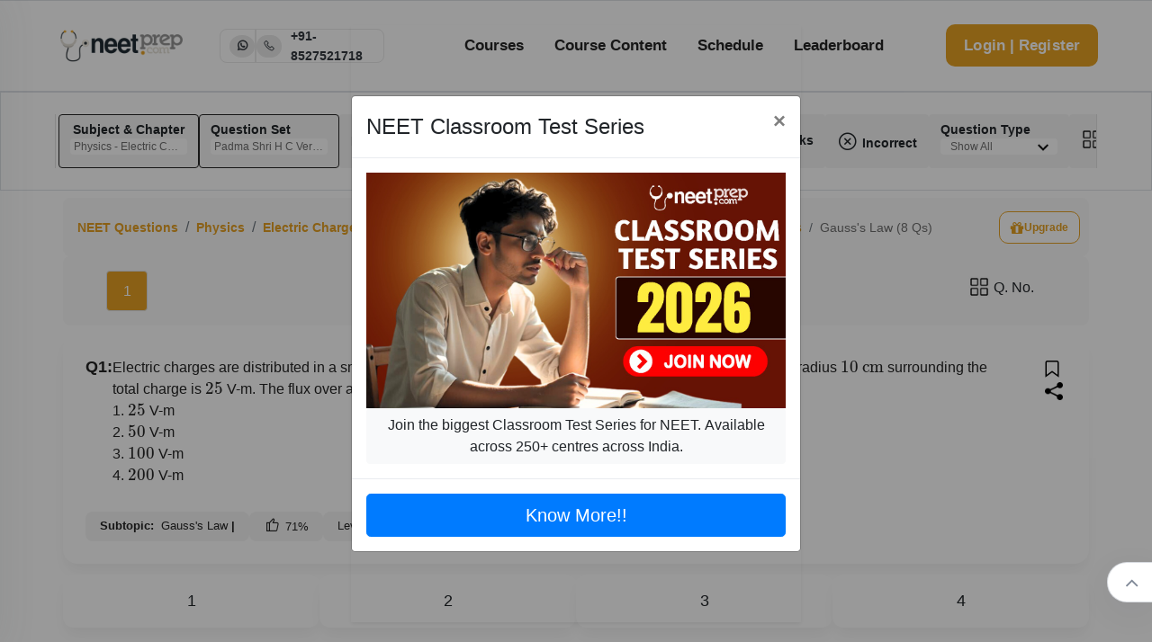

--- FILE ---
content_type: application/javascript
request_url: https://dwns1r2geopuk.cloudfront.net/assets/vendor.2138a84f15e6b40f46bd.js
body_size: 225408
content:
var vendor_4a09abae00fbbf96364a=function(e){function t(r){if(n[r])return n[r].exports;var i=n[r]={exports:{},id:r,loaded:!1};return e[r].call(i.exports,i,i.exports,t),i.loaded=!0,i.exports}var n={};return t.m=e,t.c=n,t.p="/assets/",t(0)}(function(e){for(var t in e)if(Object.prototype.hasOwnProperty.call(e,t))switch(typeof e[t]){case"function":break;case"object":e[t]=function(t){var n=t.slice(1),r=e[t[0]];return function(e,t,i){r.apply(this,[e,t,i].concat(n))}}(e[t]);break;default:e[t]=e[e[t]]}return e}([function(e,t,n){e.exports=n},function(e,t,n){"use strict";function r(e,t,n,r,i,o,a,s){if(!e){var u;if(void 0===t)u=new Error("Minified exception occurred; use the non-minified dev environment for the full error message and additional helpful warnings.");else{var l=[n,r,i,o,a,s],c=0;u=new Error(t.replace(/%s/g,function(){return l[c++]})),u.name="Invariant Violation"}throw u.framesToPop=1,u}}e.exports=r},function(e,t){function n(e){return e&&e.__esModule?e:{default:e}}e.exports=n},function(e,t,n){"use strict";e.exports=n(970)},function(e,t,n){var r=n(20),i=n(41),o=n(43),a=n(46),s=n(56),u="prototype",l=function(e,t,n){var c,f,d,p,h=e&l.F,v=e&l.G,g=e&l.S,m=e&l.P,y=e&l.B,_=v?r:g?r[t]||(r[t]={}):(r[t]||{})[u],b=v?i:i[t]||(i[t]={}),E=b[u]||(b[u]={});v&&(n=t);for(c in n)f=!h&&_&&void 0!==_[c],d=(f?_:n)[c],p=y&&f?s(d,r):m&&"function"==typeof d?s(Function.call,d):d,_&&a(_,c,d,e&l.U),b[c]!=d&&o(b,c,p),m&&E[c]!=d&&(E[c]=d)};r.core=i,l.F=1,l.G=2,l.S=4,l.P=8,l.B=16,l.W=32,l.U=64,l.R=128,e.exports=l},function(e,t,n){e.exports=n(989)},function(e,t,n){"use strict";function r(e,t,o){"object"!=typeof e||null===e?n(1)(!1):void 0;var a=e.kind,s=E;if("Field"===a)s=P;else if("Fragment"===a){var u=n(105)(n(16).getFragment(e)),c=u.metadata.hoistedRootArgs;if(c){var f=t.variables,d=(0,l.default)({},o);c.forEach(function(e){var t=f[e];void 0!==t||o.hasOwnProperty(e)?void 0:n(1)(!1),void 0!==t&&(d[e]=t)}),o=d}s=O}else{if("FragmentSpread"===a){var p=n(105)(n(16).getFragmentSpread(e)),h=t.variables,v=n(145).getFragmentSpreadArguments(p.fragment.node.name,p.args,o,h),g=n(145).getFragmentVariables(p.fragment,h,v);return i(p.fragment.node,t,g,{isDeferred:!1,isContainerFragment:!0,isTypeConditional:!1})}if("OperationDefinition"===a)s=x;else if("Query"===a)s=w;else if("Mutation"===a)s=D;else if("Subscription"===a)s=C;else{if(e instanceof n(435)){var m=n(27).get(t.routeName),y=e.getFragmentForRoute(m);return Array.isArray(y)?y.map(function(e){return r(e,t,o)}):y?r(y,t,o):null}if(e instanceof n(143)){var _=e.getFragment(o),b=n(27).get(t.routeName),S=e.getVariables(b,o);return _?i(_,t,S,{isDeferred:e.isDeferred(),isContainerFragment:e.isContainerFragment(),isTypeConditional:e.isTypeConditional()}):null}}}return new s(e,t,o)}function i(e,t,r,i){var o=t.routeName+":"+n(108)(t.variables)+":"+n(108)(r)+":"+n(108)(i),a=e.__cachedFragment__,s=e.__cacheKey__;return a&&s===o||(a=new O(e,t,r,i),e.__cachedFragment__=a,e.__cacheKey__=o),a}function o(e,t){for(var n=[],r=!0,i=0,o=0;o<t.length;o++){var a=t[o];a&&(n.push(a),r=r&&a===e[i++])}return r&&n.length===e.length?e:n}function a(e){if(e.length){var t={};return e.forEach(function(e){t[e.name]=e.value}),n(108)(t)}return""}function s(e,t){return e.length===t.length&&e.every(function(e,r){var i=e.name,o=e.value,a=t[r],s=a.name,u=a.value;return i===s&&(o instanceof n(947)?o.equals(u):n(42)(o,u))})}function u(e,t){return{routeName:e.name,variables:t}}var l=n(2)(n(22)),c=n(2)(n(14)),f="if",d="unless",p="true",h="false",v="skip",g="include",m=0,y={isDeferred:!1,isContainerFragment:!1,isTypeConditional:!1},_=[],b=[],E=function(){function e(e,t,r){"RelayQueryNode"===this.constructor.name?n(1)(!1):void 0,this.__concreteNode__=e,this.__root__=t,this.__variables__=r,this.__calls__=null,this.__children__=null,this.__fieldMap__=null,this.__hasDeferredDescendant__=null,this.__hasValidatedConnectionCalls__=null,this.__serializationKey__=null,this.__storageKey__=null}e.create=function(t,i,o){var a=u(i,o),s=r(t,a,o);return s instanceof e?void 0:n(1)(!1),s};var t=e.prototype;return t.canHaveSubselections=function(){return!0},t.isGenerated=function(){return!1},t.isRefQueryDependency=function(){return!1},t.clone=function t(r){if(!this.canHaveSubselections())return 0!==r.length?n(1)(!1):void 0,this;var i=this.getChildren(),a=o(i,r);if(!a.length)return null;if(a===i)return this;var t=e.create(this.__concreteNode__,n(27).get(this.__root__.routeName),this.__variables__);return t.__children__=a,t.__calls__=this.__calls__,t.__serializationKey__=this.__serializationKey__,t.__storageKey__=this.__storageKey__,t},t.getChildren=function(){var e=this,t=this.__children__;if(!t){var n=[],i=this.__concreteNode__.children;i&&i.forEach(function(t){if(null!=t){var i=r(t,e.__root__,e.__variables__);Array.isArray(i)?i.forEach(function(e){e&&e.isIncluded()&&n.push(e)}):i&&i.isIncluded()&&n.push(i)}}),this.__children__=n,t=n}return t},t.isIncluded=function(){return!this.__concreteNode__.directives||this.getDirectives().every(function(e){return e.name===v?!e.args.some(function(e){return e.name===f&&!!e.value}):e.name!==g||!e.args.some(function(e){return e.name===f&&!e.value})})},t.getDirectives=function(){var e=this,t=this.__concreteNode__.directives;return t?this.__concreteNode__.directives.map(function(t){return{args:n(129)(t.args,e.__variables__),name:t.name}}):_},t.getField=function(e){return this.getFieldByStorageKey(e.getStorageKey())},t.getFieldByStorageKey=function(e){var t=this.__fieldMap__;if(!t){t={};for(var n=this.getChildren(),r=0;r<n.length;r++){var i=n[r];i instanceof P&&(t[i.getStorageKey()]=i)}this.__fieldMap__=t}return t[e]},t.getType=function(){return this.__concreteNode__.type},t.getRoute=function(){return n(27).get(this.__root__.routeName)},t.getVariables=function(){return this.__variables__},t.hasDeferredDescendant=function e(){var e=this.__hasDeferredDescendant__;return null==e&&(e=this.canHaveSubselections()&&this.getChildren().some(function(e){return e.hasDeferredDescendant()}),this.__hasDeferredDescendant__=e),e},t.isAbstract=function(){throw new Error("RelayQueryNode: Abstract function cannot be called.")},t.isRequisite=function(){return!1},t.equals=function(e){var t=this.getChildren(),n=e.getChildren();return t===n||t.length===n.length&&t.every(function(e,t){return e.equals(n[t])})},t.isEquivalent=function(e){return this.__concreteNode__===e.__concreteNode__&&this.__root__.routeName===e.__root__.routeName&&n(251)(this.__root__.variables,e.__root__.variables)&&n(251)(this.__variables__,e.__variables__)},t.createNode=function(t){return e.create(t,n(27).get(this.__root__.routeName),this.__variables__)},t.getConcreteQueryNode=function(){return this.__concreteNode__},e}(),w=function(e){function t(t,n,r){var i;return i=e.call(this,t,n,r)||this,i.__batchCall__=void 0,i.__id__=void 0,i.__identifyingArg__=void 0,i.__storageKey__=void 0,i.getID(),i}(0,c.default)(t,e),t.build=function(e,r,i,o,a,s,l){var c,f=o?o.filter(function(e){return!!e}):[],d=n(16).getBatchCallVariable(i);d?c=d:Array.isArray(i)?c=i.map(n(16).createCallValue):i&&(c=n(16).createCallValue(i));var p=n(16).createQuery({fieldName:r,identifyingArgValue:c,metadata:a,name:e,type:s}),h={},v=n(27).get(l||"$RelayQuery"),g=u(v,h),m=new t(p,g,h);return m.__children__=f,m},t.create=function(e,r,i){var o=n(16).getQuery(e);o?void 0:n(1)(!1);var a=u(r,i);return new t(o,a,i)};var r=t.prototype;return r.canHaveSubselections=function(){return!0},r.getName=function(){var e=this.__concreteNode__.name;return e||(e=this.getID(),this.__concreteNode__.name=e),e},r.getID=function(){var e=this.__id__;return null==e&&(e="q"+m++,this.__id__=e),e},r.getBatchCall=function(){var e=this.__batchCall__;if(void 0===e){var t=this.__concreteNode__.calls;if(t){var n=t[0]&&t[0].value;null==n||Array.isArray(n)||"BatchCallVariable"!==n.kind||(e={refParamName:"ref_"+n.sourceQueryID,sourceQueryID:n.sourceQueryID,sourceQueryPath:n.jsonPath})}e=e||null,this.__batchCall__=e}return e},r.getCallsWithValues=function(){var e=this.__calls__;if(!e){var t=this.__concreteNode__.calls;e=t?n(129)(t,this.__variables__):b,this.__calls__=e}return e},r.getFieldName=function(){return this.__concreteNode__.fieldName},r.getIdentifyingArg=function(){var e=this.__identifyingArg__;if(!e){var t=this.__concreteNode__.metadata,n=t.identifyingArgName;null!=n&&(e=this.getCallsWithValues().find(function(e){return e.name===n}),e&&null!=t.identifyingArgType&&(e.type=t.identifyingArgType),this.__identifyingArg__=e)}return e},r.getStorageKey=function(){var e=this.__storageKey__;if(!e){var t=this.getCallsWithValues(),n=this.getIdentifyingArg();n&&(t=t.filter(function(e){return e!==n}));var r=P.build({fieldName:this.getFieldName(),calls:t,type:this.getType()});e=r.getStorageKey(),this.__storageKey__=e}return e},r.hasDeferredDescendant=function(){return this.isDeferred()||e.prototype.hasDeferredDescendant.call(this)},r.isAbstract=function(){return!!this.__concreteNode__.metadata.isAbstract},r.isDeferred=function(){return!!this.__concreteNode__.isDeferred},r.isPlural=function(){return!!this.__concreteNode__.metadata.isPlural},r.cloneWithRoute=function(e,t){if(this.__root__.routeName===t.name)return this.clone(e);var n=E.create((0,l.default)({},this.__concreteNode__,{name:t.name}),t,this.__variables__);return n.__children__=e,n},r.equals=function(r){return this===r||r instanceof t&&(!!n(42)(this.getBatchCall(),r.getBatchCall())&&(!(this.getFieldName()!==r.getFieldName()||!s(this.getCallsWithValues(),r.getCallsWithValues()))&&e.prototype.equals.call(this,r)))},t}(E),x=function(e){function t(t,r,i){var o;return t&&"query"===t.operation?void 0:n(1)(!1),o=e.call(this,t.node,r,i)||this,o.__id__=void 0,o.getID(),o}(0,c.default)(t,e),t.create=function(e,r,i){var o=n(16).getOperationDefinition(e);o?void 0:n(1)(!1);var a=u(r,i);return new t(o,a,i)};var r=t.prototype;return r.canHaveSubselections=function(){return!0},r.isDeferred=function(){return!1},r.getName=function(){var e=this.__concreteNode__.name;return e||(e=this.getID(),this.__concreteNode__.name=e),e},r.getID=function(){var e=this.__id__;return null==e&&(e="q"+m++,this.__id__=e),e},r.equals=function(n){return this===n||n instanceof t&&e.prototype.equals.call(this,n)},t}(E),S=function(e){function t(t,r,i){var o;return o=e.call(this,t,r,i)||this,"RelayQueryOperation"===o.constructor.name?n(1)(!1):void 0,o}(0,c.default)(t,e);var r=t.prototype;return r.canHaveSubselections=function(){return!0},r.getName=function(){return this.__concreteNode__.name},r.getResponseType=function(){return this.__concreteNode__.responseType},r.getType=function(){return this.getResponseType()},r.getInputType=function(){var e=this.__concreteNode__.metadata.inputType;return e?void 0:n(1)(!1),e},r.getCall=function(){var e=this.__calls__;if(!e){var t=this.__concreteNode__.calls;e=t?n(129)(t,this.__variables__):b,this.__calls__=e}return e[0]},r.getCallVariableName=function(){if(!this.__callVariableName__){var e=this.__concreteNode__.calls,t=e&&n(16).getCallVariable(e[0].value);t?void 0:n(1)(!1),this.__callVariableName__=t.callVariableName}return this.__callVariableName__},r.isAbstract=function(){return!1},t}(E),D=function(e){function t(){return e.apply(this,arguments)||this}(0,c.default)(t,e),t.build=function(e,r,i,o,a,s,l){var c=a?a.filter(function(e){return!!e}):[],f=n(16).createMutation({calls:[n(16).createCall(i,n(16).createCallVariable("input"))],metadata:s,name:e,responseType:r}),d={input:o||""},p=n(27).get(l||"$RelayQuery"),h=u(p,d),v=new t(f,h,d);return v.__children__=c,v};var r=t.prototype;return r.equals=function(r){return this===r||r instanceof t&&(!!n(42)(this.getResponseType(),r.getResponseType())&&(!!n(42)(this.getCall(),r.getCall())&&e.prototype.equals.call(this,r)))},t}(S),C=function(e){function t(){return e.apply(this,arguments)||this}(0,c.default)(t,e),t.create=function(e,r,i){var o=n(16).getSubscription(e);o?void 0:n(1)(!1);var a=u(r,i);return new t(e,a,i)};var r=t.prototype;return r.getPublishedPayloadType=function(){return this.getResponseType()},r.equals=function(r){return this===r||r instanceof t&&(!!n(42)(this.getPublishedPayloadType(),r.getPublishedPayloadType())&&(!!n(42)(this.getCall(),r.getCall())&&e.prototype.equals.call(this,r)))},t}(S),O=function(e){function t(t,n,r,i){var o;return o=e.call(this,t,n,r)||this,o.__compositeHash__=null,o.__metadata__=i||y,o.__sourceCompositeHash__=null,o}(0,c.default)(t,e),t.build=function(e,r,i,o,a){var s=i?i.filter(function(e){return!!e}):[],l=n(16).createFragment({name:e,type:r,metadata:o}),c={},f=n(27).get(a||"$RelayQuery"),d=u(f,c),p=new t(l,d,c,{isDeferred:!(!o||!o.isDeferred),isContainerFragment:!(!o||!o.isContainerFragment),isTypeConditional:!(!o||!o.isTypeConditional)});return p.__children__=s,p},t.create=function(e,t,r,o){var a=n(16).getFragment(e);a?void 0:n(1)(!1);var s=u(t,r);return i(a,s,r,o||y)};var r=t.prototype;return r.canHaveSubselections=function(){return!0},r.getDebugName=function(){return this.__concreteNode__.name},r.getConcreteFragmentID=function(){return this.__concreteNode__.id},r.getCompositeHash=function(){var e=this.__compositeHash__;return e||(e=n(437)(this.getConcreteFragmentID()+"."+this.__root__.routeName+"."+n(108)(this.__variables__)),this.__compositeHash__=e),e},r.getSourceCompositeHash=function(){return this.__sourceCompositeHash__},r.isAbstract=function(){return!!this.__concreteNode__.metadata.isAbstract},r.isDeferred=function(){return this.__metadata__.isDeferred},r.isPattern=function(){return!!this.__concreteNode__.metadata.pattern},r.isPlural=function(){var e=this.__concreteNode__.metadata;return Boolean(e.isPlural||e.plural)},r.isTrackingEnabled=function(){var e=this.__concreteNode__.metadata;return!!e.isTrackingEnabled},r.cloneAsPlainFragment=function(){return i(this.__concreteNode__,this.__root__,this.__variables__,y)},r.isContainerFragment=function(){return this.__metadata__.isContainerFragment},r.isTypeConditional=function(){return this.__metadata__.isTypeConditional},r.hasDeferredDescendant=function(){return this.isDeferred()||e.prototype.hasDeferredDescendant.call(this)},r.clone=function r(i){var r=e.prototype.clone.call(this,i);return r!==this&&r instanceof t&&(r.__concreteNode__=(0,l.default)({},r.__concreteNode__,{id:n(280)()}),r.__metadata__=(0,l.default)({},this.__metadata__),r.__sourceCompositeHash__=this.getCompositeHash()),r},r.equals=function(n){return this===n||n instanceof t&&(this.getType()===n.getType()&&e.prototype.equals.call(this,n))},t}(E),P=function(e){function t(t,n,r){var i;return i=e.call(this,t,n,r)||this,i.__debugName__=void 0,i.__isRefQueryDependency__=!1,i.__rangeBehaviorCalls__=void 0,i.__shallowHash__=void 0,i}(0,c.default)(t,e),t.create=function(e,r,i){var o=n(16).getField(e);o?void 0:n(1)(!1);var a=u(r,i);return new t(o,a,i)},t.build=function(e){var r=e.alias,i=e.directives,o=e.calls,a=e.children,s=e.fieldName,l=e.metadata,c=e.routeName,f=e.type,d=a?a.filter(function(e){return!!e}):[],p=n(16).createField({alias:r,calls:o?n(436)(o):null,directives:i?n(951)(i):null,fieldName:s,metadata:l,type:f}),h={},v=n(27).get(c||"$RelayQuery"),g=u(v,h),m=new t(p,g,h);return m.__children__=d,m};var r=t.prototype;return r.canHaveSubselections=function(){return!!this.__concreteNode__.metadata.canHaveSubselections},r.isAbstract=function(){return!!this.__concreteNode__.metadata.isAbstract},r.isFindable=function(){return!!this.__concreteNode__.metadata.isFindable},r.isGenerated=function(){return!!this.__concreteNode__.metadata.isGenerated},r.isConnection=function(){return!!this.__concreteNode__.metadata.isConnection},r.isConnectionWithoutNodeID=function(){return!!this.__concreteNode__.metadata.isConnectionWithoutNodeID},r.isPlural=function(){return!!this.__concreteNode__.metadata.isPlural},r.isRefQueryDependency=function(){return this.__isRefQueryDependency__},r.isRequisite=function(){return!!this.__concreteNode__.metadata.isRequisite},r.getDebugName=function(){var e=this,t=this.__debugName__;if(!t){t=this.getSchemaName();var r;this.getCallsWithValues().forEach(function(t){e._isCoreArg(t)&&(r=r||[],r.push(n(147)(t)))}),r&&(t+=r.sort().join("")),this.__debugName__=t}return t},r.getSchemaName=function(){return this.__concreteNode__.fieldName},r.getRangeBehaviorCalls=function(){var e=this;this.isConnection()?void 0:n(1)(!1);var t=this.__rangeBehaviorCalls__;return t||(t=this.getCallsWithValues().filter(function(t){return e._isCoreArg(t)}),this.__rangeBehaviorCalls__=t),t},r.getSerializationKey=function(){var e=this.__serializationKey__;if(!e){var t=this.getSchemaName(),r=this.getCallsWithValues();if(r.length){var i=this.__concreteNode__.alias;null!=i&&(t+="."+i),t+=r.map(n(147)).sort().join("")}e=n(437)(t),this.__serializationKey__=e}return e},r.getShallowHash=function(){var e=this.__shallowHash__;return e||(this.__shallowHash__=e=this.getSchemaName()+a(this.getCallsWithValues())),e},r.getStorageKey=function(){var e=this,t=this.__storageKey__;return t||(this.__storageKey__=t=this.getSchemaName()+a(this.getCallsWithValues().filter(function(t){return e._isCoreArg(t)}))),t},r.getApplicationName=function(){var e=this.__concreteNode__;return e.alias||e.fieldName},r.getInferredRootCallName=function(){return this.__concreteNode__.metadata.inferredRootCallName},r.getInferredPrimaryKey=function(){return this.__concreteNode__.metadata.inferredPrimaryKey},r.getCallsWithValues=function(){var e=this.__calls__;if(!e){var t=this.__concreteNode__.calls;e=t?n(129)(t,this.__variables__):b,this.__calls__=e}return e},r.getCallType=function(e){var t=this.__concreteNode__.calls,n=t&&t.filter(function(t){return t.name===e})[0];if(n)return n.metadata.type},r.equals=function(n){return this===n||n instanceof t&&(!(this.getSchemaName()!==n.getSchemaName()||this.getApplicationName()!==n.getApplicationName()||!s(this.getCallsWithValues(),n.getCallsWithValues()))&&e.prototype.equals.call(this,n))},r.cloneAsRefQueryDependency=function(){var e=new t(this.__concreteNode__,this.__root__,this.__variables__);return e.__children__=[],e.__isRefQueryDependency__=!0,e},r.cloneFieldWithCalls=function(e,r){if(this.canHaveSubselections()||(0!==e.length?n(1)(!1):void 0),n(42)(this.getCallsWithValues(),r)){var i=this.clone(e);return i}var a=o(this.getChildren(),e);if(!a.length)return null;var s=new t(this.__concreteNode__,this.__root__,this.__variables__);return s.__children__=a,s.__calls__=r,s},r._isCoreArg=function(e){return!(e.name===f&&String(e.value)===p||e.name===d&&String(e.value)===h||this.isConnection()&&n(5).ConnectionInterface.isConnectionCall(e))},t}(E);n(5).RelayProfiler.instrumentMethods(E.prototype,{clone:"@RelayQueryNode.prototype.clone",equals:"@RelayQueryNode.prototype.equals",getChildren:"@RelayQueryNode.prototype.getChildren",getDirectives:"@RelayQueryNode.prototype.getDirectives",hasDeferredDescendant:"@RelayQueryNode.prototype.hasDeferredDescendant",getFieldByStorageKey:"@RelayQueryNode.prototype.getFieldByStorageKey"}),n(5).RelayProfiler.instrumentMethods(P.prototype,{getStorageKey:"@RelayQueryField.prototype.getStorageKey",getSerializationKey:"@RelayQueryField.prototype.getSerializationKey"}),e.exports={Field:P,Fragment:O,Mutation:D,Node:E,Operation:S,OSSQuery:x,Root:w,Subscription:C}},function(e,t,n){"use strict";function r(e,t){var r={};return e.forEach(function(e){e.kind===n(17).VARIABLE?r[e.name]=u(e.variableName,t):r[e.name]=e.value}),r}function i(e,t){var i=e.handle,o=e.key,a=e.name,u=e.args,l=e.filters,c=n(289)(i,o,a);if(!u||!l||0===u.length||0===l.length)return c;var f=u.filter(function(e){return l.indexOf(e.name)>-1});return s(c,r(f,t))}function o(e,t){if(e.storageKey)return e.storageKey;var n=e.args,i=e.name;return n&&0!==n.length?s(i,r(n,t)):i}function a(e,t){return s(e,n(204)(t))}function s(e,t){if(!t)return e;var n=[];for(var r in t)if(t.hasOwnProperty(r)){var i=t[r];null!=i&&n.push(r+":"+JSON.stringify(i))}return 0===n.length?e:e+"(".concat(n.join(","),")")}function u(e,t){return t.hasOwnProperty(e)?void 0:n(1)(!1),n(204)(t[e])}var l={FRAGMENTS_KEY:"__fragments",FRAGMENT_OWNER_KEY:"__fragmentOwner",FRAGMENT_PROP_NAME_KEY:"__fragmentPropName",MATCH_COMPONENT_KEY:"__match_component",MATCH_FRAGMENT_KEY:"__match_fragment",ID_KEY:"__id",MODULE_KEY:"__module",REF_KEY:"__ref",REFS_KEY:"__refs",ROOT_ID:"client:root",ROOT_TYPE:"__Root",TYPENAME_KEY:"__typename",UNPUBLISH_RECORD_SENTINEL:Object.freeze({__UNPUBLISH_RECORD_SENTINEL:!0}),UNPUBLISH_FIELD_SENTINEL:Object.freeze({__UNPUBLISH_FIELD_SENTINEL:!0}),getArgumentValues:r,getHandleStorageKey:i,getStorageKey:o,getStableStorageKey:a};e.exports=l},function(e,t){function n(){return e.exports=n=Object.assign||function(e){for(var t=1;t<arguments.length;t++){var n=arguments[t];for(var r in n)Object.prototype.hasOwnProperty.call(n,r)&&(e[r]=n[r])}return e},n.apply(this,arguments)}e.exports=n},function(e,t,n){"use strict";var r=n(2)(n(22)),i={DATA_ID:"__dataID__",FILTER_CALLS:"__filterCalls__",FORCE_INDEX:"__forceIndex__",MUTATION_IDS:"__mutationIDs__",MUTATION_STATUS:"__mutationStatus__",PATH:"__path__",RANGE:"__range__",RESOLVED_DEFERRED_FRAGMENTS:"__resolvedDeferredFragments__",RESOLVED_FRAGMENT_MAP:"__resolvedFragmentMap__",RESOLVED_FRAGMENT_MAP_GENERATION:"__resolvedFragmentMapGeneration__",STATUS:"__status__"},o={};Object.keys(i).forEach(function(e){o[i[e]]=!0});var a={MetadataKey:i,create:function(e){return{__dataID__:e}},createWithFields:function(e,t){return(0,r.default)({__dataID__:e},t)},isRecord:function(e){return"object"==typeof e&&null!=e&&!Array.isArray(e)&&"string"==typeof e.__dataID__},getRecord:function(e){return a.isRecord(e)?e:null},getDataID:function(e){return e.__dataID__},getDataIDForObject:function(e){return e.__dataID__},isClientID:function(e){return 0===e.indexOf("client:")},isMetadataKey:function(e){return o.hasOwnProperty(e)}};e.exports=a},function(e,t,n){"use strict";function r(e,t){var r=[],o=e.getBatchCall();if(o)i(e,t).forEach(function(e){if("object"==typeof e&&e){var t=e[a.ID];"string"!=typeof t?n(1)(!1):void 0,r.push({result:e,rootCallInfo:{storageKey:a.NODE,identifyingArgKey:t,identifyingArgValue:t}})}});else{var s=i(e,t),u=0,l=e.getStorageKey();n(107)(e,function(e){var t=e.identifyingArgKey,n=e.identifyingArgValue,i=s[u++];r.push({result:i,rootCallInfo:{storageKey:l,identifyingArgKey:t,identifyingArgValue:n}})})}return r}function i(e,t){var r=e.getFieldName(),i=e.getIdentifyingArg(),o=i&&i.value||null,a=t[r];return e.getBatchCall()||(Array.isArray(o)?(Array.isArray(a)?void 0:n(1)(!1),a.length!==o.length?n(1)(!1):void 0):Array.isArray(a)&&n(1)(!1)),Array.isArray(a)?a:[a||null]}var o=r,a={ANY_TYPE:"__any",ID:"id",ID_TYPE:"ID!",NODE:"node",NODE_TYPE:"Node",NODES:"nodes",TYPENAME:"__typename",isNodeRootCall:function(e){return e===a.NODE||e===a.NODES},getResultsFromPayload:function(e,t){return o(e,t)},injectGetResultsFromPayloadImpl:function(e){o=e}};e.exports=a},function(e,t){function n(e,t){if(null==e)return{};var n,r,i={},o=Object.keys(e);for(r=0;r<o.length;r++)n=o[r],t.indexOf(n)>=0||(i[n]=e[n]);return i}e.exports=n},function(e,t,n){var r,i;!function(){"use strict";function n(){for(var e=[],t=0;t<arguments.length;t++){var r=arguments[t];if(r){var i=typeof r;if("string"===i||"number"===i)e.push(r);else if(Array.isArray(r))e.push(n.apply(null,r));else if("object"===i)for(var a in r)o.call(r,a)&&r[a]&&e.push(a)}}return e.join(" ")}var o={}.hasOwnProperty;"undefined"!=typeof e&&e.exports?e.exports=n:(r=[],i=function(){return n}.apply(t,r),!(void 0!==i&&(e.exports=i)))}()},function(e,t,n){"use strict";function r(e){return(0,m.default)({},e)}function i(e,t){for(var r in e)e.hasOwnProperty(r)&&r!==n(7).ID_KEY&&r!==n(7).TYPENAME_KEY&&(t[r]=e[r])}function o(e,t){var r={};return r[n(7).ID_KEY]=e,r[n(7).TYPENAME_KEY]=t,r}function a(e){return e[n(7).ID_KEY]}function s(e){return e[n(7).TYPENAME_KEY]}function u(e,t){var r=e[t];return r&&"object"==typeof r&&(r.hasOwnProperty(n(7).REF_KEY)||r.hasOwnProperty(n(7).REFS_KEY)?n(1)(!1):void 0),r}function l(e,t){var r=e[t];return null==r?r:("object"==typeof r&&r&&"string"==typeof r[n(7).REF_KEY]?void 0:n(1)(!1),r[n(7).REF_KEY])}function c(e,t){var r=e[t];return null==r?r:("object"==typeof r&&Array.isArray(r[n(7).REFS_KEY])?void 0:n(1)(!1),r[n(7).REFS_KEY])}function f(e,t){for(var r=null,i=Object.keys(t),o=0;o<i.length;o++){var a=i[o];!r&&n(42)(e[a],t[a])||(r=null!==r?r:(0,m.default)({},e),t[a]!==n(7).UNPUBLISH_FIELD_SENTINEL?r[a]=t[a]:delete r[a])}return null!==r?r:e}function d(e,t){return Object.assign({},e,t)}function p(e){n(455)(e)}function h(e,t,n){e[t]=n}function v(e,t,r){var i={};i[n(7).REF_KEY]=r,e[t]=i}function g(e,t,r){var i={};i[n(7).REFS_KEY]=r,e[t]=i}var m=n(2)(n(22));e.exports={clone:r,copyFields:i,create:o,freeze:p,getDataID:a,getLinkedRecordID:l,getLinkedRecordIDs:c,getType:s,getValue:u,merge:d,setValue:h,setLinkedRecordID:v,setLinkedRecordIDs:g,update:f}},function(e,t){function n(e,t){e.prototype=Object.create(t.prototype),e.prototype.constructor=e,e.__proto__=t}e.exports=n},function(e,t,n){"use strict";function r(e,t){var n=(0,c.useContext)(f);return e||n.get(t)||t}function i(e,t){"string"==typeof t&&(t={prefix:t});var n=e.prototype&&e.prototype.isReactComponent,r=t,i=r.prefix,o=r.forwardRefAs,a=void 0===o?n?"ref":"innerRef":o;return(0,l.default)(function(t,n){var r=(0,s.default)({},t);r[a]=n;var o=(0,c.useContext)(f);return c.default.createElement(e,(0,s.default)({},r,{bsPrefix:r.bsPrefix||o.get(i)||i}))},{displayName:"Bootstrap("+(e.displayName||e.name)+")"})}var o=n(25),a=n(2);t.__esModule=!0,t.useBootstrapPrefix=r,t.createBootstrapComponent=i,t.default=t.ThemeConsumer=void 0;var s=a(n(8)),u=a(n(14)),l=a(n(293)),c=o(n(3)),f=c.default.createContext(new Map),d=f.Consumer,p=f.Provider;t.ThemeConsumer=d;var h=function(e){function t(){for(var t,n=arguments.length,r=new Array(n),i=0;i<n;i++)r[i]=arguments[i];return t=e.call.apply(e,[this].concat(r))||this,t.prefixes=new Map,Object.keys(t.props.prefixes).forEach(function(e){t.prefixes.set(e,t.props.prefixes[e])}),t}(0,u.default)(t,e);var n=t.prototype;return n.render=function(){return c.default.createElement(p,{value:this.prefixes},this.props.children)},t}(c.default.Component),v=h;t.default=v},function(e,t,n){"use strict";function r(e,t){return"object"==typeof e&&null!==e&&e.kind===t}var i=[],o=[],a=[],s={},u={createBatchCallVariable:function(e,t){return{kind:"BatchCallVariable",sourceQueryID:e,jsonPath:t}},createCall:function(e,t,n){return{kind:"Call",name:e,metadata:{type:n||null},value:t}},createCallValue:function(e){return{kind:"CallValue",callValue:e}},createCallVariable:function(e){return{kind:"CallVariable",callVariableName:e}},createDirective:function(e,t){return{args:t,kind:"Directive",name:e}},createDirectiveArgument:function(e,t){return{name:e,value:t}},createField:function(e){var t=e.metadata||s;return{alias:e.alias,calls:e.calls||i,children:e.children||o,directives:e.directives||a,fieldName:e.fieldName,kind:"Field",metadata:{canHaveSubselections:!!t.canHaveSubselections,inferredRootCallName:t.inferredRootCallName,inferredPrimaryKey:t.inferredPrimaryKey,isConnection:!!t.isConnection,isFindable:!!t.isFindable,isGenerated:!!t.isGenerated,isPlural:!!t.isPlural,isRequisite:!!t.isRequisite,isAbstract:!!t.isAbstract},type:e.type}},createFragment:function(e){var t=e.metadata||s;return{children:e.children||o,directives:e.directives||a,id:n(280)(),kind:"Fragment",metadata:{isAbstract:!!t.isAbstract,pattern:!!t.pattern,plural:!!t.plural},name:e.name,type:e.type}},createMutation:function(e){var t=e.metadata||s;return{calls:e.calls||i,children:e.children||o,directives:e.directives||a,kind:"Mutation",metadata:{inputType:t.inputType},name:e.name,responseType:e.responseType}},createQuery:function(e){var t=e.metadata||s,r=[],i=t.identifyingArgName;return null==i&&n(10).isNodeRootCall(e.fieldName)&&(i=n(10).ID),null!=i&&(r=[u.createCall(i,e.identifyingArgValue,t.identifyingArgType)]),{calls:r,children:e.children||o,directives:e.directives||a,fieldName:e.fieldName,isDeferred:!(!e.isDeferred&&!t.isDeferred),kind:"Query",metadata:{identifyingArgName:i,identifyingArgType:t.identifyingArgType,isAbstract:!!t.isAbstract,isPlural:!!t.isPlural},name:e.name,type:e.type}},createSubscription:function(e){var t=e.metadata||s;return{calls:e.calls||i,children:e.children||o,directives:e.directives||a,kind:"Subscription",metadata:{inputType:t.inputType},name:e.name,responseType:e.responseType}},getBatchCallVariable:function(e){if(r(e,"BatchCallVariable"))return e},getCallVariable:function(e){if(r(e,"CallVariable"))return e},getField:function(e){if(r(e,"Field"))return e},getFragment:function(e){if(r(e,"Fragment"))return e},getFragmentDefinition:function(e){if(r(e,"FragmentDefinition"))return e},getFragmentSpread:function(e){if(r(e,"FragmentSpread"))return e},getOperationDefinition:function(e){if(r(e,"OperationDefinition"))return e},getMutation:function(e){if(r(e,"Mutation"))return e},getQuery:function(e){if(r(e,"Query"))return e},getSubscription:function(e){if(r(e,"Subscription"))return e}};e.exports=u},function(e,t){"use strict";var n={CONDITION:"Condition",DEFER:"Defer",FRAGMENT:"Fragment",FRAGMENT_SPREAD:"FragmentSpread",INLINE_FRAGMENT:"InlineFragment",LINKED_FIELD:"LinkedField",LINKED_HANDLE:"LinkedHandle",LITERAL:"Literal",LOCAL_ARGUMENT:"LocalArgument",MATCH_FIELD:"MatchField",OPERATION:"Operation",REQUEST:"Request",ROOT_ARGUMENT:"RootArgument",SCALAR_FIELD:"ScalarField",SCALAR_HANDLE:"ScalarHandle",SPLIT_OPERATION:"SplitOperation",STREAM:"Stream",VARIABLE:"Variable"};e.exports=n},function(e,t,n){e.exports=n(851)()},[1e3,24],function(e,t){var n=e.exports="undefined"!=typeof window&&window.Math==Math?window:"undefined"!=typeof self&&self.Math==Math?self:Function("return this")();"number"==typeof __g&&(__g=n)},function(e,t,n){"use strict";function r(e){return n(6).Root.build(e.name,n(10).NODE,e.dataID,[o,a],{identifyingArgName:n(10).ID,identifyingArgType:n(10).ID_TYPE,isAbstract:!0,isDeferred:!1,isPlural:!1},n(10).NODE_TYPE,e.routeName)}function i(e,t,r){var i=[];if(r.forEach(function(e){e&&i.push(e)}),!t.isAbstract())return i;var o=[];n(107)(t,function(e){var t=e.identifyingArgKey;o.push(t)});var a=o[0],s=e.getDataID(t.getStorageKey(),a),u=s&&e.getType(s);if(null!=u)return[n(6).Fragment.build(t.getName(),u,i)];null!=s?e.getRecordState(s):n(31).UNKNOWN;return i}var o=n(6).Field.build({fieldName:n(10).ID,type:"String"}),a=n(6).Field.build({fieldName:n(10).TYPENAME,type:"String"}),s={type:"rootRecord"},u={getRootRecordPath:function(){return s},createForID:function(e,t,r){return n(9).isClientID(e)?n(1)(!1):void 0,{dataID:e,name:t,routeName:r||"$RelayQuery",type:"node"}},create:function(e){if(e.getFieldName()===n(10).NODE){var t=e.getIdentifyingArg();if(t&&"string"==typeof t.value)return{dataID:t.value,name:e.getName(),routeName:e.getRoute().name,type:"node"}}return{root:e,type:"root"}},getPath:function(e,t,r){return null==r||n(9).isClientID(r)?{node:t,parent:e,type:"client"}:"node"===e.type&&e.dataID===r?e:{dataID:r,name:u.getName(e),routeName:u.getRouteName(e),type:"node"}},isRootPath:function(e){return"node"===e.type||"root"===e.type},getParent:function(e){return"client"!==e.type?n(1)(!1):void 0,e.parent},getName:function(e){for(;"client"===e.type;)e=e.parent;return e===s?"RootRecordPath":"root"===e.type?e.root.getName():"node"===e.type?e.name:void n(1)(!1)},getRouteName:function(e){for(;"client"===e.type;)e=e.parent;return e===s?"$RelayQueryPath":"root"===e.type?e.root.getRoute().name:"node"===e.type?e.routeName:void n(1)(!1)},getQuery:function(e,t,o){var a,s=o,u=n(5).ConnectionInterface.get();for(u.EDGES;"client"===t.type;){var l=t.node;if(l instanceof n(6).Field){var c=l.getSchemaName();a=c}var f=l instanceof n(6).Field?l.getInferredPrimaryKey():n(10).ID;s=f?l.clone([s,l.getFieldByStorageKey(f),l.getFieldByStorageKey(n(10).TYPENAME)]):l.clone([s]),t=t.parent}"rootRecord"===t.type?n(1)(!1):void 0;var d="root"===t.type?t.root:r(t),p=[s,d.getFieldByStorageKey(n(10).ID),d.getFieldByStorageKey(n(10).TYPENAME)],h=i(e,d,p),v=d.cloneWithRoute(h,o.getRoute());return v instanceof n(6).Root?void 0:n(1)(!1),v}};e.exports=u},function(e,t,n){function r(e){for(var t=1;t<arguments.length;t++){
var n=null!=arguments[t]?arguments[t]:{},r=Object.keys(n);"function"==typeof Object.getOwnPropertySymbols&&(r=r.concat(Object.getOwnPropertySymbols(n).filter(function(e){return Object.getOwnPropertyDescriptor(n,e).enumerable}))),r.forEach(function(t){i(e,t,n[t])})}return e}var i=n(37);e.exports=r},function(e,t){e.exports=function(e){try{return!!e()}catch(e){return!0}}},function(e,t){e.exports=function(e){return"object"==typeof e?null!==e:"function"==typeof e}},function(e,t){function n(e){if(e&&e.__esModule)return e;var t={};if(null!=e)for(var n in e)if(Object.prototype.hasOwnProperty.call(e,n)){var r=Object.defineProperty&&Object.getOwnPropertyDescriptor?Object.getOwnPropertyDescriptor(e,n):{};r.get||r.set?Object.defineProperty(t,n,r):t[n]=e[n]}return t.default=e,t}e.exports=n},[1038,174,101,20],function(e,t){"use strict";var n=function(){function e(e){Object.defineProperty(this,"name",{enumerable:!0,value:e,writable:!1})}return e.get=function(t){return r[t]||(r[t]=new e(t))},e}(),r={};e.exports=n},[1017,19,318,58,30],function(e,t){"use strict";function n(e,t,n){for(var i in e)r.call(e,i)&&t.call(n,e[i],i,e)}var r=Object.prototype.hasOwnProperty;e.exports=n},[1003,23],function(e,t){"use strict";var n={EXISTENT:"EXISTENT",NONEXISTENT:"NONEXISTENT",UNKNOWN:"UNKNOWN"};e.exports=n},function(e,t){"use strict";var n={CREATED:"CREATED",UNCOMMITTED:"UNCOMMITTED",COMMIT_QUEUED:"COMMIT_QUEUED",COLLISION_COMMIT_FAILED:"COLLISION_COMMIT_FAILED",COMMITTING:"COMMITTING",COMMIT_FAILED:"COMMIT_FAILED",ROLLED_BACK:"ROLLED_BACK"};e.exports=n},[1033,74],[1034,49],function(e,t,n){"use strict";function r(){if("undefined"!=typeof __REACT_DEVTOOLS_GLOBAL_HOOK__&&"function"==typeof __REACT_DEVTOOLS_GLOBAL_HOOK__.checkDCE)try{__REACT_DEVTOOLS_GLOBAL_HOOK__.checkDCE(r)}catch(e){console.error(e)}}r(),e.exports=n(909)},function(e,t){"use strict";var n={EXISTENT:"EXISTENT",NONEXISTENT:"NONEXISTENT",UNKNOWN:"UNKNOWN"};e.exports=n},function(e,t){function n(e,t,n){return t in e?Object.defineProperty(e,t,{value:n,enumerable:!0,configurable:!0,writable:!0}):e[t]=n,e}e.exports=n},function(e,t){var n={}.hasOwnProperty;e.exports=function(e,t){return n.call(e,t)}},[1032,134,49],function(e,t){e.exports=function(e){if("function"!=typeof e)throw TypeError(e+" is not a function!");return e}},function(e,t){var n=e.exports={version:"2.4.0"};"number"==typeof __e&&(__e=n)},function(e,t){"use strict";function n(e,t){var n=i.length?i.pop():[],a=o.length?o.pop():[],s=r(e,t,n,a);return n.length=0,a.length=0,i.push(n),o.push(a),s}function r(e,t,n,i){if(e===t)return 0!==e||1/e==1/t;if(null==e||null==t)return!1;if("object"!=typeof e||"object"!=typeof t)return!1;var o=Object.prototype.toString,a=o.call(e);if(a!=o.call(t))return!1;switch(a){case"[object String]":return e==String(t);case"[object Number]":return!isNaN(e)&&!isNaN(t)&&e==Number(t);case"[object Date]":case"[object Boolean]":return+e==+t;case"[object RegExp]":return e.source==t.source&&e.global==t.global&&e.multiline==t.multiline&&e.ignoreCase==t.ignoreCase}for(var s=n.length;s--;)if(n[s]==e)return i[s]==t;n.push(e),i.push(t);var u=0;if("[object Array]"===a){if(u=e.length,u!==t.length)return!1;for(;u--;)if(!r(e[u],t[u],n,i))return!1}else{if(e.constructor!==t.constructor)return!1;if(e.hasOwnProperty("valueOf")&&t.hasOwnProperty("valueOf"))return e.valueOf()==t.valueOf();var l=Object.keys(e);if(l.length!=Object.keys(t).length)return!1;for(var c=0;c<l.length;c++)if(!r(e[l[c]],t[l[c]],n,i))return!1}return n.pop(),i.pop(),!0}var i=[],o=[];e.exports=n},[1006,28,63,30],[1019,135,63,39,58,38,318,30],[1022,38,34,236],function(e,t,n){var r=n(20),i=n(43),o=n(38),a=n(101)("src"),s="toString",u=Function[s],l=(""+u).split(s);n(41).inspectSource=function(e){return u.call(e)},(e.exports=function(e,t,n,s){var u="function"==typeof n;u&&(o(n,"name")||i(n,"name",t)),e[t]!==n&&(u&&(o(n,a)||i(n,a,e[t]?""+e[t]:l.join(String(t)))),e===r?e[t]=n:s?e[t]?e[t]=n:i(e,t,n):(delete e[t],i(e,t,n)))})(Function.prototype,s,function(){return"function"==typeof this&&this[a]||u.call(this)})},function(e,t,n){var r=n(4),i=n(23),o=n(49),a=/"/g,s=function(e,t,n,r){var i=String(o(e)),s="<"+t;return""!==n&&(s+=" "+n+'="'+String(r).replace(a,"&quot;")+'"'),s+">"+i+"</"+t+">"};e.exports=function(e,t){var n={};n[e]=t(s),r(r.P+r.F*i(function(){var t=""[e]('"');return t!==t.toLowerCase()||t.split('"').length>3}),"String",n)}},function(e,t){var n={}.toString;e.exports=function(e){return n.call(e).slice(8,-1)}},function(e,t){e.exports=function(e){if(void 0==e)throw TypeError("Can't call method on  "+e);return e}},function(e,t,n){var r=n(23);e.exports=function(e,t){return!!e&&r(function(){t?e.call(null,function(){},1):e.call(null)})}},function(e,t){"use strict";t.__esModule=!0,t.default=void 0;var n=!("undefined"==typeof window||!window.document||!window.document.createElement);t.default=n,e.exports=t.default},function(e,t,n){"use strict";function r(e){n(1)(!1)}function i(e){var t="function"==typeof e?e:"function"==typeof e.modern?e.modern:null;if(null===t)return e;var n=t();return n.default?n.default:n}function o(e){var t=i(e);return"object"==typeof t&&null!==t&&t.kind===n(17).FRAGMENT}function a(e){var t=i(e);return"object"==typeof t&&null!==t&&t.kind===n(17).REQUEST}function s(e){var t=i(e);return o(t)?void 0:n(1)(!1),t}function u(e){var t,n=s(e),r=null===(t=n.metadata)||void 0===t?void 0:t.refetch,i=null===r||void 0===r?void 0:r.connection;return null===r||"object"!=typeof r||null===i||"object"!=typeof i?null:n}function l(e){var t,n=s(e),r=null===(t=n.metadata)||void 0===t?void 0:t.refetch;return null===r||"object"!=typeof r?null:n}function c(e){var t=i(e);return a(t)?void 0:n(1)(!1),t}e.exports={getFragment:s,getPaginationFragment:u,getRefetchableFragment:l,getRequest:c,graphql:r,isFragment:o,isRequest:a}},function(e,t,n){function r(e){return i(e)||o(e)||a()}var i=n(462),o=n(463),a=n(464);e.exports=r},41,function(e,t,n){var r=n(56),i=n(134),o=n(34),a=n(33),s=n(524);e.exports=function(e,t){var n=1==e,u=2==e,l=3==e,c=4==e,f=6==e,d=5==e||f,p=t||s;return function(t,s,h){for(var v,g,m=o(t),y=i(m),_=r(s,h,3),b=a(y.length),E=0,w=n?p(t,b):u?p(t,0):void 0;b>E;E++)if((d||E in y)&&(v=y[E],g=_(v,E,m),e))if(n)w[E]=g;else if(g)switch(e){case 3:return!0;case 5:return v;case 6:return E;case 2:w.push(v)}else if(c)return!1;return f?-1:l||c?c:w}}},[1002,40],[1025,4,41,23],[1035,24],function(e,t,n){var r=n(374),i="object"==typeof self&&self&&self.Object===Object&&self,o=r||i||Function("return this")();e.exports=o},function(e,t){"use strict";function n(e,t,n){var i=e+":"+t;return null!=n&&(i+=":"+n),0!==i.indexOf(r)&&(i=r+i),i}var r="client:";e.exports=n},function(e,t,n){var r=n(336),i=n(4),o=n(174)("metadata"),a=o.store||(o.store=new(n(339))),s=function(e,t,n){var i=a.get(e);if(!i){if(!n)return;a.set(e,i=new r)}var o=i.get(t);if(!o){if(!n)return;i.set(t,o=new r)}return o},u=function(e,t,n){var r=s(t,n,!1);return void 0!==r&&r.has(e)},l=function(e,t,n){var r=s(t,n,!1);return void 0===r?void 0:r.get(e)},c=function(e,t,n,r){s(n,r,!0).set(e,t)},f=function(e,t){var n=s(e,t,!1),r=[];return n&&n.forEach(function(e,t){r.push(t)}),r},d=function(e){return void 0===e||"symbol"==typeof e?e:String(e)},p=function(e){i(i.S,"Reflect",e)};e.exports={store:a,map:s,has:u,get:l,set:c,keys:f,key:d,exp:p}},[1016,19,324,221,236,220,223],function(e,t){e.exports=function(e,t){return{enumerable:!(1&e),configurable:!(2&e),writable:!(4&e),value:t}}},function(e,t,n){"use strict";if(n(30)){var r=n(96),i=n(20),o=n(23),a=n(4),s=n(175),u=n(243),l=n(56),c=n(92),f=n(63),d=n(43),p=n(98),h=n(74),v=n(33),g=n(100),m=n(58),y=n(38),_=n(331),b=n(93),E=n(24),w=n(34),x=n(225),S=n(62),D=n(45),C=n(97).f,O=n(136),P=n(101),R=n(26),N=n(55),T=n(163),k=n(237),I=n(245),M=n(95),F=n(171),A=n(99),L=n(218),j=n(311),U=n(28),B=n(44),V=U.f,W=B.f,Y=i.RangeError,H=i.TypeError,Q=i.Uint8Array,K="ArrayBuffer",q="Shared"+K,z="BYTES_PER_ELEMENT",G="prototype",$=Array[G],X=u.ArrayBuffer,J=u.DataView,Z=N(0),ee=N(2),te=N(3),ne=N(4),re=N(5),ie=N(6),oe=T(!0),ae=T(!1),se=I.values,ue=I.keys,le=I.entries,ce=$.lastIndexOf,fe=$.reduce,de=$.reduceRight,pe=$.join,he=$.sort,ve=$.slice,ge=$.toString,me=$.toLocaleString,ye=R("iterator"),_e=R("toStringTag"),be=P("typed_constructor"),Ee=P("def_constructor"),we=s.CONSTR,xe=s.TYPED,Se=s.VIEW,De="Wrong length!",Ce=N(1,function(e,t){return ke(k(e,e[Ee]),t)}),Oe=o(function(){return 1===new Q(new Uint16Array([1]).buffer)[0]}),Pe=!!Q&&!!Q[G].set&&o(function(){new Q(1).set({})}),Re=function(e,t){if(void 0===e)throw H(De);var n=+e,r=v(e);if(t&&!_(n,r))throw Y(De);return r},Ne=function(e,t){var n=h(e);if(n<0||n%t)throw Y("Wrong offset!");return n},Te=function(e){if(E(e)&&xe in e)return e;throw H(e+" is not a typed array!")},ke=function(e,t){if(!(E(e)&&be in e))throw H("It is not a typed array constructor!");return new e(t)},Ie=function(e,t){return Me(k(e,e[Ee]),t)},Me=function(e,t){for(var n=0,r=t.length,i=ke(e,r);r>n;)i[n]=t[n++];return i},Fe=function(e,t,n){V(e,t,{get:function(){return this._d[n]}})},Ae=function(e){var t,n,r,i,o,a,s=w(e),u=arguments.length,c=u>1?arguments[1]:void 0,f=void 0!==c,d=O(s);if(void 0!=d&&!x(d)){for(a=d.call(s),r=[],t=0;!(o=a.next()).done;t++)r.push(o.value);s=r}for(f&&u>2&&(c=l(c,arguments[2],2)),t=0,n=v(s.length),i=ke(this,n);n>t;t++)i[t]=f?c(s[t],t):s[t];return i},Le=function(){for(var e=0,t=arguments.length,n=ke(this,t);t>e;)n[e]=arguments[e++];return n},je=!!Q&&o(function(){me.call(new Q(1))}),Ue=function(){return me.apply(je?ve.call(Te(this)):Te(this),arguments)},Be={copyWithin:function(e,t){return j.call(Te(this),e,t,arguments.length>2?arguments[2]:void 0)},every:function(e){return ne(Te(this),e,arguments.length>1?arguments[1]:void 0)},fill:function(e){return L.apply(Te(this),arguments)},filter:function(e){return Ie(this,ee(Te(this),e,arguments.length>1?arguments[1]:void 0))},find:function(e){return re(Te(this),e,arguments.length>1?arguments[1]:void 0)},findIndex:function(e){return ie(Te(this),e,arguments.length>1?arguments[1]:void 0)},forEach:function(e){Z(Te(this),e,arguments.length>1?arguments[1]:void 0)},indexOf:function(e){return ae(Te(this),e,arguments.length>1?arguments[1]:void 0)},includes:function(e){return oe(Te(this),e,arguments.length>1?arguments[1]:void 0)},join:function(e){return pe.apply(Te(this),arguments)},lastIndexOf:function(e){return ce.apply(Te(this),arguments)},map:function(e){return Ce(Te(this),e,arguments.length>1?arguments[1]:void 0)},reduce:function(e){return fe.apply(Te(this),arguments)},reduceRight:function(e){return de.apply(Te(this),arguments)},reverse:function(){for(var e,t=this,n=Te(t).length,r=Math.floor(n/2),i=0;i<r;)e=t[i],t[i++]=t[--n],t[n]=e;return t},some:function(e){return te(Te(this),e,arguments.length>1?arguments[1]:void 0)},sort:function(e){return he.call(Te(this),e)},subarray:function(e,t){var n=Te(this),r=n.length,i=g(e,r);return new(k(n,n[Ee]))(n.buffer,n.byteOffset+i*n.BYTES_PER_ELEMENT,v((void 0===t?r:g(t,r))-i))}},Ve=function(e,t){return Ie(this,ve.call(Te(this),e,t))},We=function(e){Te(this);var t=Ne(arguments[1],1),n=this.length,r=w(e),i=v(r.length),o=0;if(i+t>n)throw Y(De);for(;o<i;)this[t+o]=r[o++]},Ye={entries:function(){return le.call(Te(this))},keys:function(){return ue.call(Te(this))},values:function(){return se.call(Te(this))}},He=function(e,t){return E(e)&&e[xe]&&"symbol"!=typeof t&&t in e&&String(+t)==String(t)},Qe=function(e,t){return He(e,t=m(t,!0))?f(2,e[t]):W(e,t)},Ke=function(e,t,n){return!(He(e,t=m(t,!0))&&E(n)&&y(n,"value"))||y(n,"get")||y(n,"set")||n.configurable||y(n,"writable")&&!n.writable||y(n,"enumerable")&&!n.enumerable?V(e,t,n):(e[t]=n.value,e)};we||(B.f=Qe,U.f=Ke),a(a.S+a.F*!we,"Object",{getOwnPropertyDescriptor:Qe,defineProperty:Ke}),o(function(){ge.call({})})&&(ge=me=function(){return pe.call(this)});var qe=p({},Be);p(qe,Ye),d(qe,ye,Ye.values),p(qe,{slice:Ve,set:We,constructor:function(){},toString:ge,toLocaleString:Ue}),Fe(qe,"buffer","b"),Fe(qe,"byteOffset","o"),Fe(qe,"byteLength","l"),Fe(qe,"length","e"),V(qe,_e,{get:function(){return this[xe]}}),e.exports=function(e,t,n,u){u=!!u;var l=e+(u?"Clamped":"")+"Array",f="Uint8Array"!=l,p="get"+e,h="set"+e,g=i[l],m=g||{},y=g&&D(g),_=!g||!s.ABV,w={},x=g&&g[G],O=function(e,n){var r=e._d;return r.v[p](n*t+r.o,Oe)},P=function(e,n,r){var i=e._d;u&&(r=(r=Math.round(r))<0?0:r>255?255:255&r),i.v[h](n*t+i.o,r,Oe)},R=function(e,t){V(e,t,{get:function(){return O(this,t)},set:function(e){return P(this,t,e)},enumerable:!0})};_?(g=n(function(e,n,r,i){c(e,g,l,"_d");var o,a,s,u,f=0,p=0;if(E(n)){if(!(n instanceof X||(u=b(n))==K||u==q))return xe in n?Me(g,n):Ae.call(g,n);o=n,p=Ne(r,t);var h=n.byteLength;if(void 0===i){if(h%t)throw Y(De);if(a=h-p,a<0)throw Y(De)}else if(a=v(i)*t,a+p>h)throw Y(De);s=a/t}else s=Re(n,!0),a=s*t,o=new X(a);for(d(e,"_d",{b:o,o:p,l:a,e:s,v:new J(o)});f<s;)R(e,f++)}),x=g[G]=S(qe),d(x,"constructor",g)):F(function(e){new g(null),new g(e)},!0)||(g=n(function(e,n,r,i){c(e,g,l);var o;return E(n)?n instanceof X||(o=b(n))==K||o==q?void 0!==i?new m(n,Ne(r,t),i):void 0!==r?new m(n,Ne(r,t)):new m(n):xe in n?Me(g,n):Ae.call(g,n):new m(Re(n,f))}),Z(y!==Function.prototype?C(m).concat(C(y)):C(m),function(e){e in g||d(g,e,m[e])}),g[G]=x,r||(x.constructor=g));var N=x[ye],T=!!N&&("values"==N.name||void 0==N.name),k=Ye.values;d(g,be,!0),d(x,xe,l),d(x,Se,!0),d(x,Ee,g),(u?new g(1)[_e]==l:_e in x)||V(x,_e,{get:function(){return l}}),w[l]=g,a(a.G+a.W+a.F*(g!=m),w),a(a.S,l,{BYTES_PER_ELEMENT:t,from:Ae,of:Le}),z in x||d(x,z,t),a(a.P,l,Be),A(l),a(a.P+a.F*Pe,l,{set:We}),a(a.P+a.F*!T,l,Ye),a(a.P+a.F*(x.toString!=ge),l,{toString:ge}),a(a.P+a.F*o(function(){new g(1).slice()}),l,{slice:Ve}),a(a.P+a.F*(o(function(){return[1,2].toLocaleString()!=new g([1,2]).toLocaleString()})||!o(function(){x.toLocaleString.call([1,2])})),l,{toLocaleString:Ue}),M[l]=T?N:k,r||T||d(x,ye,k)}}else e.exports=function(){}},function(e,t){"use strict";function n(e){return e&&e.ownerDocument||document}t.__esModule=!0,t.default=n,e.exports=t.default},function(e,t){(function(t){"use strict";if(t.ErrorUtils)e.exports=t.ErrorUtils;else{var n={applyWithGuard:function(e,t,n,r,i){return e.apply(t,n)},guard:function(e,t){return e}};e.exports=n}}).call(t,function(){return this}())},function(e,t,n){"use strict";function r(e,t){var n=void 0===t?{}:t,r=n.displayName,i=void 0===r?f(e):r,l=n.Component,d=void 0===l?"div":l,p=n.defaultProps,h=u.default.forwardRef(function(t,n){var r=t.className,i=t.bsPrefix,l=t.as,f=void 0===l?d:l,p=(0,a.default)(t,["className","bsPrefix","as"]),h=(0,c.useBootstrapPrefix)(i,e);return u.default.createElement(f,(0,o.default)({ref:n,className:(0,s.default)(r,h)},p))});return h.defaultProps=p,h.displayName=i,h}var i=n(2);t.__esModule=!0,t.default=r;var o=i(n(8)),a=i(n(11)),s=i(n(12)),u=i(n(3)),l=i(n(352)),c=n(15),f=function(e){return e[0].toUpperCase()+(0,l.default)(e).slice(1)};e.exports=t.default},function(e,t,n){"use strict";e.exports=new(n(426))},function(e,t,n){"use strict";function r(e,t,r,i,o){return new(n(973))(e,r,i,o)}e.exports={areEqualSelectors:n(85).areEqualSelectors,createFragmentSpecResolver:r,createOperationDescriptor:n(974).createOperationDescriptor,getDataIDsFromObject:n(85).getDataIDsFromObject,getFragment:n(52).getFragment,getPaginationFragment:n(52).getPaginationFragment,getRefetchableFragment:n(52).getRefetchableFragment,getRequest:n(52).getRequest,getSelector:n(85).getSelector,getSelectorList:n(85).getSelectorList,getSelectorsFromObject:n(85).getSelectorsFromObject,getVariablesFromObject:n(85).getVariablesFromObject,isFragment:n(52).isFragment,isRequest:n(52).isRequest}},function(e,t,n){"use strict";var r=function(){};e.exports=r},20,[1014,101,24,38,28,23],[1024,326,221],function(e,t){var n=Math.ceil,r=Math.floor;e.exports=function(e){return isNaN(e=+e)?0:(e>0?r:n)(e)}},function(e,t,n){"use strict";function r(e,t,n){var r="",i="",f=t;if("string"==typeof t){if(void 0===n)return e.style[(0,o.default)(t)]||(0,s.default)(e).getPropertyValue((0,a.default)(t));(f={})[t]=n}Object.keys(f).forEach(function(t){var n=f[t];n||0===n?(0,c.default)(t)?i+=t+"("+n+") ":r+=(0,a.default)(t)+": "+n+";":(0,u.default)(e,(0,a.default)(t))}),i&&(r+=l.transform+": "+i+";"),e.style.cssText+=";"+r}var i=n(2);t.__esModule=!0,t.default=r;var o=i(n(353)),a=i(n(728)),s=i(n(724)),u=i(n(725)),l=n(351),c=i(n(726));e.exports=t.default},function(e,t){"use strict";function n(e){for(var t=arguments.length,n=Array(t>1?t-1:0),r=1;r<t;r++)n[r-1]=arguments[r];var i=0;return e.replace(/%s/g,function(e){return n[i++]})}e.exports=n},function(e,t,n){"use strict";var r=n(2);t.__esModule=!0,t.default=t.makeEventKey=void 0;var i=r(n(3)),o=i.default.createContext(),a=function(e,t){return null!=e?String(e):t||null};t.makeEventKey=a;var s=o;t.default=s},function(e,t,n){"use strict";function r(e){var t=e.getBatchCall();t&&n(1)(!1);var r;return e.getChildren().forEach(function(e){e instanceof n(6).Fragment?(r?n(1)(!1):void 0,r=e):e instanceof n(6).Field&&(e.isGenerated()?void 0:n(1)(!1))}),r}var i={addFragment:function(e,t){var r=e.__fragments__;null==r&&(r=e.__fragments__={}),"object"!=typeof r||null==r?n(1)(!1):void 0;var i=t.getConcreteFragmentID(),o=r[i];null==o&&(o=r[i]=[]),Array.isArray(o)?void 0:n(1)(!1),o.push(t.getVariables())},hasConcreteFragment:function(e,t){var n=e.__fragments__;if("object"==typeof n&&null!=n){var r=t.getConcreteFragmentID();return n.hasOwnProperty(r)}return!1},hasFragment:function(e,t){var r=i.getFragmentVariables(e,t);return null!=r&&r.some(function(e){return n(42)(e,t.getVariables())})},getVariablesForID:function(e,t){var r=e.__fragments__;if("object"==typeof r&&null!=r){var i=r[t];if(i)return Array.isArray(i)&&1===i.length?void 0:n(1)(!1),i[0]}return null},getFragmentVariables:function(e,t){var n=e.__fragments__;if("object"==typeof n&&null!=n){var r=t.getConcreteFragmentID();return n[r]}return null},create:function(e,t){var r=n(9).create(e);return i.addFragment(r,t),r},createForRoot:function(e,t){var o=r(t);if(!o)return null;var a=t.getStorageKey(),s=[];n(107)(t,function(t){var n=t.identifyingArgKey,r=e.getDataID(a,n);null==r?s.push(null):s.push(i.create(r,o))});var u=t.getIdentifyingArg(),l=u&&u.value||null;return Array.isArray(l)?s:s[0]}};e.exports=i},function(e,t,n){"use strict";var r=function(){function e(){}var t=e.prototype;return t.visit=function(e,t){return e instanceof n(6).Field?this.visitField(e,t):e instanceof n(6).Fragment?this.visitFragment(e,t):e instanceof n(6).Root?this.visitRoot(e,t):void 0},t.traverse=function(e,t){return e.canHaveSubselections()&&this.traverseChildren(e,t,function(e){this.visit(e,t)},this),e},t.traverseChildren=function(e,t,n,r){for(var i=e.getChildren(),o=0;o<i.length;o++)n.call(r,i[o],o,i)},t.visitField=function(e,t){return this.traverse(e,t)},t.visitFragment=function(e,t){return this.traverse(e,t)},t.visitRoot=function(e,t){return this.traverse(e,t)},e}();e.exports=r},function(e,t,n){"use strict";function r(e,t,r){"object"!=typeof r||null===r||Array.isArray(r)?n(1)(!1):void 0;var i=n(9).getDataIDForObject(r),o=n(78).getVariablesForID(r,t.node.id);return null!=i&&null!=o?{dataID:i,node:t.node,variables:(0,d.default)({},e,o)}:null}function i(e,t,n){var i=null;return n.forEach(function(n){var o=null!=n?r(e,t,n):null;null!=o&&(i=i||[],i.push(o))}),i}function o(e,t,o){var a={};return n(29)(t,function(t,s){var u=o[s];null==u?a[s]=u:t.node.metadata&&t.node.metadata.plural===!0?(Array.isArray(u)?void 0:n(1)(!1),a[s]=i(e,t,u)):(Array.isArray(u)?n(1)(!1):void 0,a[s]=r(e,t,u))}),a}function a(e,t){var r={};return n(29)(e,function(e,i){var o=t[i];null==o?r[i]=o:e.node.metadata&&e.node.metadata.plural===!0?(Array.isArray(o)?void 0:n(1)(!1),r[i]=s(e,o)):(Array.isArray(o)?n(1)(!1):void 0,r[i]=u(e,o))}),r}function s(e,t){var n;return t.forEach(function(t){var r=null!=t?u(e,t):null;null!=r&&(n=n||[],n.push(r))}),n||null}function u(e,t){"object"!=typeof t||null===t||Array.isArray(t)?n(1)(!1):void 0;var r=n(9).getDataIDForObject(t);return null!=r?r:null}function l(e,t,r){var i={};return n(29)(t,function(t,o){var a=r[o];if(null!=a)if(t.node.metadata&&t.node.metadata.plural===!0)Array.isArray(a)?void 0:n(1)(!1),a.forEach(function(n){if(null!=n){var r=c(e,t,n);r&&Object.assign(i,r)}});else{Array.isArray(a)?n(1)(!1):void 0;var s=c(e,t,a);s&&Object.assign(i,s)}}),i}function c(e,t,n){var i=r(e,t,n);return i?i.variables:null}function f(e,t){return e.dataID===t.dataID&&e.node===t.node&&n(42)(e.variables,t.variables)}var d=n(2)(n(22));e.exports={areEqualSelectors:f,getDataIDsFromObject:a,getSelector:r,getSelectorList:i,getSelectorsFromObject:o,getVariablesFromObject:l}},function(e,t){"use strict";var n="client:root";e.exports={ROOT_ID:n}},function(e,t,n){"use strict";function r(e,t){var r=e.get(t.dataID);if(r){var i=n(83).get(),o=i.EDGES,a=i.END_CURSOR,s=i.HAS_NEXT_PAGE,u=i.HAS_PREV_PAGE,f=i.PAGE_INFO,p=i.PAGE_INFO_TYPE,h=i.START_CURSOR,v=r.getLinkedRecord(t.fieldKey),g=v&&v.getLinkedRecord(f);if(!v)return void r.setValue(null,t.handleKey);var m=r.getLinkedRecord(t.handleKey),y=m&&m.getLinkedRecord(f);if(m){var _=m,b=v.getLinkedRecords(o);b&&(b=b.map(function(t){return l(e,_,t)}));var E=_.getLinkedRecords(o),w=_.getLinkedRecord(f);_.copyFieldsFrom(v),E&&_.setLinkedRecords(E,o),w&&_.setLinkedRecord(w,f);var x=[],S=t.args;if(E&&b)if(null!=S.after){if(!y||S.after!==y.getValue(a))return;var D=new Set;c(E,x,D),c(b,x,D)}else if(null!=S.before){if(!y||S.before!==y.getValue(h))return;var C=new Set;c(b,x,C),c(E,x,C)}else x=b;else x=b?b:E;if(null!=x&&x!==E&&_.setLinkedRecords(x,o),y&&g)if(null==S.after&&null==S.before)y.copyFieldsFrom(g);else if(null!=S.before||null==S.after&&S.last){y.setValue(!!g.getValue(u),u);var O=g.getValue(h);"string"==typeof O&&y.setValue(O,h)}else if(null!=S.after||null==S.before&&S.first){y.setValue(!!g.getValue(s),s);var P=g.getValue(a);"string"==typeof P&&y.setValue(P,a)}}else{var R=e.create(n(60)(r.getDataID(),t.handleKey),v.getType());R.setValue(0,d),R.copyFieldsFrom(v);var N=v.getLinkedRecords(o);N&&(N=N.map(function(t){return l(e,R,t)}),R.setLinkedRecords(N,o)),r.setLinkedRecord(R,t.handleKey),y=e.create(n(60)(R.getDataID(),f),p),y.setValue(!1,s),y.setValue(!1,u),y.setValue(null,a),y.setValue(null,h),g&&y.copyFieldsFrom(g),R.setLinkedRecord(y,f)}}}function i(e,t,r){var i=n(289)(f,t,null);return e.getLinkedRecord(i,r)}function o(e,t,r){var i=n(83).get(),o=i.CURSOR,a=i.EDGES,s=e.getLinkedRecords(a);if(!s)return void e.setLinkedRecords([t],a);var u;if(null==r)u=s.concat(t);else{u=[];for(var l=!1,c=0;c<s.length;c++){var f=s[c];if(u.push(f),null!=f){var d=f.getValue(o);r===d&&(u.push(t),l=!0)}}l||u.push(t)}e.setLinkedRecords(u,a)}function a(e,t,r,i){var o=n(83).get(),a=o.NODE,s=n(60)(t.getDataID(),r.getDataID()),u=e.get(s);return u||(u=e.create(s,i)),u.setLinkedRecord(r,a),u}function s(e,t,r){var i=n(83).get(),o=i.CURSOR,a=i.EDGES,s=e.getLinkedRecords(a);if(!s)return void e.setLinkedRecords([t],a);var u;if(null==r)u=[t].concat(s);else{u=[];for(var l=!1,c=0;c<s.length;c++){var f=s[c];if(null!=f){var d=f.getValue(o);r===d&&(u.push(t),l=!0)}u.push(f)}l||u.unshift(t)}e.setLinkedRecords(u,a)}function u(e,t){var r=n(83).get(),i=r.EDGES,o=r.NODE,a=e.getLinkedRecords(i);if(a){for(var s,u=0;u<a.length;u++){var l=a[u],c=l&&l.getLinkedRecord(o);null!=c&&c.getDataID()===t?void 0===s&&(s=a.slice(0,u)):void 0!==s&&s.push(l)}void 0!==s&&e.setLinkedRecords(s,i)}}function l(e,t,r){if(null==r)return r;var i=n(83).get(),o=i.EDGES,a=t.getValue(d);"number"!=typeof a?n(1)(!1):void 0;var s=n(60)(t.getDataID(),o,a),u=e.create(s,r.getType());return u.copyFieldsFrom(r),t.setValue(a+1,d),u}function c(e,t,r){for(var i=n(83).get(),o=i.NODE,a=0;a<e.length;a++){var s=e[a];if(s){var u=s.getLinkedRecord(o),l=u&&u.getValue("id");if(l){if(r.has(l))continue;r.add(l)}t.push(s)}}}var f="connection",d="__connection_next_edge_index";e.exports={buildConnectionEdge:l,createEdge:a,deleteNode:u,getConnection:i,insertEdgeAfter:o,insertEdgeBefore:s,update:r}},function(e,t,n){"use strict";var r=n(2)(n(37)),i={after:!0,before:!0,find:!0,first:!0,last:!0,surrounds:!0},o={find:!0,first:!0,last:!0},a={CLIENT_MUTATION_ID:"clientMutationId",CURSOR:"cursor",EDGES_HAVE_SOURCE_FIELD:!1,EDGES:"edges",END_CURSOR:"endCursor",HAS_NEXT_PAGE:"hasNextPage",HAS_PREV_PAGE:"hasPreviousPage",NODE:"node",PAGE_INFO_TYPE:"PageInfo",PAGE_INFO:"pageInfo",START_CURSOR:"startCursor"},s={inject:function(e){a=e},get:function(){return a},isConnectionCall:function(e){return i.hasOwnProperty(e.name)},hasRangeCalls:function(e){return e.some(function(e){return o.hasOwnProperty(e.name)})},getDefaultPageInfo:function(){var e;return e={},(0,r.default)(e,a.END_CURSOR,null),(0,r.default)(e,a.HAS_NEXT_PAGE,!1),(0,r.default)(e,a.HAS_PREV_PAGE,!1),(0,r.default)(e,a.START_CURSOR,null),e}};e.exports=s},function(e,t,n){"use strict";var r=function(){function e(e){this._records=e||{}}var t=e.prototype;return t.clear=function(){this._records={}},t.delete=function(e){this._records[e]=null},t.get=function(e){return this._records[e]},t.getRecordIDs=function(){return Object.keys(this._records)},t.getStatus=function(e){return this._records.hasOwnProperty(e)?null==this._records[e]?n(36).NONEXISTENT:n(36).EXISTENT:n(36).UNKNOWN},t.has=function(e){return this._records.hasOwnProperty(e)},t.load=function(e,t){t(null,this.get(e))},t.remove=function(e){delete this._records[e]},t.set=function(e,t){this._records[e]=t},t.size=function(){return Object.keys(this._records).length},t.toJSON=function(){return this._records},e}();e.exports=r},function(e,t,n){"use strict";function r(e,t,r){"object"!=typeof r||null===r||Array.isArray(r)?n(1)(!1):void 0;var i=r[n(7).ID_KEY],o=r[n(7).FRAGMENTS_KEY],a=r[n(7).FRAGMENT_OWNER_KEY];if("string"==typeof i&&"object"==typeof o&&null!==o&&"object"==typeof o[t.name]&&null!==o[t.name]){var s=o[t.name];if(null!=a&&"object"==typeof a){var u=a,l=u.variables,c=n(201).getFragmentVariables(t,l,s);return{owner:u,selector:{dataID:i,node:t,variables:c}}}var f=n(201).getFragmentVariables(t,e,s);return{owner:null,selector:{dataID:i,node:t,variables:f}}}return null}function i(e,t,n){var i=null;return n.forEach(function(n){var o=null!=n?r(e,t,n):null;null!=o&&(i=i||[],i.push(o))}),i}function o(e,t,o){var a={};for(var s in t)if(t.hasOwnProperty(s)){var u=t[s],l=o[s];null==l?a[s]=l:u.metadata&&u.metadata.plural===!0?(Array.isArray(l)?void 0:n(1)(!1),a[s]=i(e,u,l)):(Array.isArray(l)?n(1)(!1):void 0,a[s]=r(e,u,l))}return a}function a(e,t){var r={};for(var i in e)if(e.hasOwnProperty(i)){var o=e[i],a=t[i];null==a?r[i]=a:o.metadata&&o.metadata.plural===!0?(Array.isArray(a)?void 0:n(1)(!1),r[i]=s(o,a)):(Array.isArray(a)?n(1)(!1):void 0,r[i]=u(o,a))}return r}function s(e,t){var n;return t.forEach(function(t){var r=null!=t?u(e,t):null;null!=r&&(n=n||[],n.push(r))}),n||null}function u(e,t){"object"!=typeof t||null===t||Array.isArray(t)?n(1)(!1):void 0;var r=t[n(7).ID_KEY];return"string"==typeof r?r:null}function l(e,t,r){var i={};for(var o in t)if(t.hasOwnProperty(o)){var a=function(){var a=t[o],s=r[o];if(null==s)return"continue";if(a.metadata&&a.metadata.plural===!0)Array.isArray(s)?void 0:n(1)(!1),s.forEach(function(t){if(null!=t){var n=c(e,a,t);n&&Object.assign(i,n)}});else{Array.isArray(s)?n(1)(!1):void 0;var u=c(e,a,s);u&&Object.assign(i,u)}}();if("continue"===a)continue}return i}function c(e,t,n){var i=r(e,t,n);return i?i.selector.variables:null}function f(e,t){return e.selector.dataID===t.selector.dataID&&e.selector.node===t.selector.node&&n(42)(e.selector.variables,t.selector.variables)}e.exports={areEqualSelectors:f,getDataIDsFromObject:a,getSelector:r,getSelectorList:i,getSelectorsFromObject:o,getVariablesFromObject:l}},function(e,t){function n(e){if(void 0===e)throw new ReferenceError("this hasn't been initialised - super() hasn't been called");return e}e.exports=n},[1003,110],function(e,t,n){var r=n(71),i=n(54),o=n(299),a=n(111),s="prototype",u=function(e,t,n){var l,c,f,d=e&u.F,p=e&u.G,h=e&u.S,v=e&u.P,g=e&u.B,m=e&u.W,y=p?i:i[t]||(i[t]={}),_=y[s],b=p?r:h?r[t]:(r[t]||{})[s];p&&(n=t);for(l in n)c=!d&&b&&void 0!==b[l],c&&l in y||(f=c?b[l]:n[l],y[l]=p&&"function"!=typeof b[l]?n[l]:g&&c?o(f,r):m&&b[l]==f?function(e){var t=function(t,n,r){if(this instanceof e){switch(arguments.length){case 0:return new e;case 1:return new e(t);case 2:return new e(t,n)}return new e(t,n,r)}return e.apply(this,arguments)};return t[s]=e[s],t}(f):v&&"function"==typeof f?o(Function.call,f):f,v&&((y.virtual||(y.virtual={}))[l]=f,e&u.R&&_&&!_[l]&&a(_,l,f)))};u.F=1,u.G=2,u.S=4,u.P=8,u.B=16,u.W=32,u.U=64,u.R=128,e.exports=u},38,[1017,132,301,215,87],[1032,302,205],function(e,t){e.exports=function(e,t,n,r){if(!(e instanceof t)||void 0!==r&&r in e)throw TypeError(n+": incorrect invocation!");return e}},function(e,t,n){var r=n(48),i=n(26)("toStringTag"),o="Arguments"==r(function(){return arguments}()),a=function(e,t){try{return e[t]}catch(e){}};e.exports=function(e){var t,n,s;return void 0===e?"Undefined":null===e?"Null":"string"==typeof(n=a(t=Object(e),i))?n:o?r(t):"Object"==(s=r(t))&&"function"==typeof t.callee?"Arguments":s}},function(e,t,n){var r=n(56),i=n(320),o=n(225),a=n(19),s=n(33),u=n(136),l={},c={},t=e.exports=function(e,t,n,f,d){var p,h,v,g,m=d?function(){return e}:u(e),y=r(n,f,t?2:1),_=0;if("function"!=typeof m)throw TypeError(e+" is not iterable!");if(o(m)){for(p=s(e.length);p>_;_++)if(g=t?y(a(h=e[_])[0],h[1]):y(e[_]),g===l||g===c)return g}else for(v=m.call(e);!(h=v.next()).done;)if(g=i(v,y,h.value,t),g===l||g===c)return g};t.BREAK=l,t.RETURN=c},function(e,t){e.exports={}},function(e,t){e.exports=!1},[1021,326,221],function(e,t,n){var r=n(46);e.exports=function(e,t,n){for(var i in t)r(e,i,t[i],n);return e}},function(e,t,n){"use strict";var r=n(20),i=n(28),o=n(30),a=n(26)("species");e.exports=function(e){var t=r[e];o&&t&&!t[a]&&i.f(t,a,{configurable:!0,get:function(){return this}})}},[1031,74],function(e,t){var n=0,r=Math.random();e.exports=function(e){return"Symbol(".concat(void 0===e?"":e,")_",(++n+r).toString(36))}},function(e,t,n){function r(e,t){var n=o(e,t);return i(n)?n:void 0}var i=n(766),o=n(790);e.exports=r},function(e,t){function n(e){var t=typeof e;return null!=e&&("object"==t||"function"==t)}e.exports=n},function(e,t){function n(e){return null!=e&&"object"==typeof e}e.exports=n},function(e,t){"use strict";function n(e,t){if(null!=e)return e;var n=new Error(void 0!==t?t:"Got unexpected "+e);throw n.framesToPop=1,n}e.exports=n,e.exports.default=n,Object.defineProperty(e.exports,"__esModule",{value:!0})},function(e,t){"use strict";function n(e){if(null===e||void 0===e)throw new TypeError("Object.assign cannot be called with null or undefined");return Object(e)}function r(){try{if(!Object.assign)return!1;var e=new String("abc");if(e[5]="de","5"===Object.getOwnPropertyNames(e)[0])return!1;for(var t={},n=0;n<10;n++)t["_"+String.fromCharCode(n)]=n;var r=Object.getOwnPropertyNames(t).map(function(e){return t[e]});if("0123456789"!==r.join(""))return!1;var i={};return"abcdefghijklmnopqrst".split("").forEach(function(e){i[e]=e}),"abcdefghijklmnopqrst"===Object.keys(Object.assign({},i)).join("")}catch(e){return!1}}var i=Object.getOwnPropertySymbols,o=Object.prototype.hasOwnProperty,a=Object.prototype.propertyIsEnumerable;e.exports=r()?Object.assign:function(e,t){for(var r,s,u=n(e),l=1;l<arguments.length;l++){r=Object(arguments[l]);for(var c in r)o.call(r,c)&&(u[c]=r[c]);if(i){s=i(r);for(var f=0;f<s.length;f++)a.call(r,s[f])&&(u[s[f]]=r[s[f]])}}return u}},function(e,t,n){"use strict";function r(e,t){function r(e,t){Array.isArray(e)?e.forEach(function(e){return r(e,t)}):t({identifyingArgValue:e,identifyingArgKey:null==e?null:"string"==typeof e?e:n(108)(e)})}e.getBatchCall()?n(1)(!1):void 0;var i=e.getIdentifyingArg(),o=i&&i.value||null;r(o,t)}e.exports=r},function(e,t){"use strict";function n(e){return null!==e&&"[object Object]"===Object.prototype.toString.call(e)}function r(e){var t=Array.isArray(e),i=n(e);if(t||i){var o=Object.keys(e);if(o.length){var a=[];o.sort();for(var s=0;s<o.length;s++){var u=o[s],l=e[u];l=n(l)||Array.isArray(l)?r(l):JSON.stringify(l),a.push(u+":"+l)}return t?"["+a.join(",")+"]":"{"+a.join(",")+"}"}}return JSON.stringify(e);
}e.exports=r},function(e,t,n){"use strict";function r(e){return e&&e.__esModule?e:{default:e}}function i(e){var t=(0,a.default)(e);return(0,o.useCallback)(function(){return t.current.apply(void 0,arguments)},[t])}t.__esModule=!0,t.default=i;var o=n(3),a=r(n(466))},23,[1006,90,160,87],[1024,307,206],[1038,213,162,71],function(e,t,n){var r=n(26)("unscopables"),i=Array.prototype;void 0==i[r]&&n(43)(i,r,{}),e.exports=function(e){i[r][e]=!0}},[1027,28,38,26],function(e,t,n){var r=n(4),i=n(49),o=n(23),a=n(241),s="["+a+"]",u="​",l=RegExp("^"+s+s+"*"),c=RegExp(s+s+"*$"),f=function(e,t,n){var i={},s=o(function(){return!!a[e]()||u[e]()!=u}),l=i[e]=s?t(d):a[e];n&&(i[n]=l),r(r.P+r.F*s,"String",i)},d=f.trim=function(e,t){return e=String(i(e)),1&t&&(e=e.replace(l,"")),2&t&&(e=e.replace(c,"")),e};e.exports=f},function(e,t,n){"use strict";function r(e,t){if(t)do if(t===e)return!0;while(t=t.parentNode);return!1}var i=n(2);t.__esModule=!0,t.default=void 0;var o=i(n(51)),a=function(){return o.default?function(e,t){return e.contains?e.contains(t):e.compareDocumentPosition?e===t||!!(16&e.compareDocumentPosition(t)):r(e,t)}:r}();t.default=a,e.exports=t.default},function(e,t){"use strict";function n(e){return e===e.window?e:9===e.nodeType&&(e.defaultView||e.parentWindow)}t.__esModule=!0,t.default=n,e.exports=t.default},function(e,t){"use strict";function n(e,t){var n,o="#"===t[0],a="."===t[0],s=o||a?t.slice(1):t,u=r.test(s);return u?o?(e=e.getElementById?e:document,(n=e.getElementById(s))?[n]:[]):i(e.getElementsByClassName&&a?e.getElementsByClassName(s):e.getElementsByTagName(t)):i(e.querySelectorAll(t))}t.__esModule=!0,t.default=n;var r=/^[\w-]*$/,i=Function.prototype.bind.call(Function.prototype.call,[].slice);e.exports=t.default},function(e,t){"use strict";function n(e,t,n){if(!e)return null;var i={};for(var o in e)r.call(e,o)&&(i[o]=t.call(n,e[o],o,e));return i}var r=Object.prototype.hasOwnProperty;e.exports=n},function(e,t,n){"use strict";function r(e){a.then(e).catch(i)}function i(e){setTimeout(function(){throw e},0)}var o=n(249),a=o.resolve();e.exports=r},function(e,t,n){"use strict";function r(){}function i(e){try{return e.then}catch(e){return m=e,y}}function o(e,t){try{return e(t)}catch(e){return m=e,y}}function a(e,t,n){try{e(t,n)}catch(e){return m=e,y}}function s(e){if("object"!=typeof this)throw new TypeError("Promises must be constructed via new");if("function"!=typeof e)throw new TypeError("Promise constructor's argument is not a function");this._40=0,this._65=0,this._55=null,this._72=null,e!==r&&v(e,this)}function u(e,t,n){return new e.constructor(function(i,o){var a=new s(r);a.then(i,o),l(e,new h(t,n,a))})}function l(e,t){for(;3===e._65;)e=e._55;return s._37&&s._37(e),0===e._65?0===e._40?(e._40=1,void(e._72=t)):1===e._40?(e._40=2,void(e._72=[e._72,t])):void e._72.push(t):void c(e,t)}function c(e,t){g(function(){var n=1===e._65?t.onFulfilled:t.onRejected;if(null===n)return void(1===e._65?f(t.promise,e._55):d(t.promise,e._55));var r=o(n,e._55);r===y?d(t.promise,m):f(t.promise,r)})}function f(e,t){if(t===e)return d(e,new TypeError("A promise cannot be resolved with itself."));if(t&&("object"==typeof t||"function"==typeof t)){var n=i(t);if(n===y)return d(e,m);if(n===e.then&&t instanceof s)return e._65=3,e._55=t,void p(e);if("function"==typeof n)return void v(n.bind(t),e)}e._65=1,e._55=t,p(e)}function d(e,t){e._65=2,e._55=t,s._87&&s._87(e,t),p(e)}function p(e){if(1===e._40&&(l(e,e._72),e._72=null),2===e._40){for(var t=0;t<e._72.length;t++)l(e,e._72[t]);e._72=null}}function h(e,t,n){this.onFulfilled="function"==typeof e?e:null,this.onRejected="function"==typeof t?t:null,this.promise=n}function v(e,t){var n=!1,r=a(e,function(e){n||(n=!0,f(t,e))},function(e){n||(n=!0,d(t,e))});n||r!==y||(n=!0,d(t,m))}var g=n(294),m=null,y={};e.exports=s,s._37=null,s._87=null,s._61=r,s.prototype.then=function(e,t){if(this.constructor!==s)return u(this,e,t);var n=new s(r);return l(this,new h(e,t,n)),n}},function(e,t,n){"use strict";var r=n(2);t.__esModule=!0,t.default=void 0;var i=r(n(3)),o=i.default.createContext({controlId:void 0}),a=o;t.default=a,e.exports=t.default},function(e,t,n){"use strict";function r(e){return!e||"#"===e.trim()}var i=n(2);t.__esModule=!0,t.default=void 0;var o=i(n(8)),a=i(n(11)),s=i(n(86)),u=i(n(14)),l=i(n(3)),c=i(n(407)),f={as:"a"},d=function(e){function t(t,n){var r;return r=e.call(this,t,n)||this,r.handleClick=r.handleClick.bind((0,s.default)(r)),r.handleKeyDown=r.handleKeyDown.bind((0,s.default)(r)),r}(0,u.default)(t,e);var n=t.prototype;return n.handleClick=function(e){var t=this.props,n=t.disabled,i=t.href,o=t.onClick;return(n||r(i))&&e.preventDefault(),n?void e.stopPropagation():void(o&&o(e))},n.handleKeyDown=function(e){" "===e.key&&(e.preventDefault(),this.handleClick(e))},n.render=function(){var e=this.props,t=e.as,n=e.disabled,i=e.onKeyDown,s=e.innerRef,u=(0,a.default)(e,["as","disabled","onKeyDown","innerRef"]);return r(u.href)&&(u.role=u.role||"button",u.href=u.href||"#"),n&&(u.tabIndex=-1,u["aria-disabled"]=!0),s&&(u.ref=s),l.default.createElement(t,(0,o.default)({},u,{onClick:this.handleClick,onKeyDown:(0,c.default)(this.handleKeyDown,i)}))},t}(l.default.Component);d.defaultProps=f;var p=d;t.default=p,e.exports=t.default},function(e,t,n){"use strict";var r=function(){function e(){this._indexToMetadataMap={},this._idToIndicesMap={},this._cursorToIndexMap={},this._count=0,this._minIndex=null,this._maxIndex=null}var t=e.prototype;return t._getIndexForCursor=function(e){return this._cursorToIndexMap[e]},t._getIndexForID=function(e){var t=this._idToIndicesMap[e];return t&&t[0]},t.getFirstCursor=function(){if(this.getLength())for(var e=this._minIndex;e<=this._maxIndex;e++){var t=this._indexToMetadataMap[e];if(!t.deleted)return t.cursor}},t.getLastCursor=function(){if(this.getLength())for(var e=this._maxIndex;e>=this._minIndex;e--){var t=this._indexToMetadataMap[e];if(!t.deleted)return t.cursor}},t.isFirstCursor=function(e){if(this.getLength()){for(var t=this._minIndex;t<=this._maxIndex;t++){var n=this._indexToMetadataMap[t];if(!n.deleted)return n.cursor===e;if(n.cursor===e)return!0}return!1}},t.isLastCursor=function(e){if(this.getLength()){for(var t=this._maxIndex;t>=this._minIndex;t--){var n=this._indexToMetadataMap[t];if(!n.deleted)return n.cursor===e;if(n.cursor===e)return!0}return!1}},t.getFirstID=function(){if(this.getLength())for(var e=this._minIndex;e<=this._maxIndex;e++){var t=this._indexToMetadataMap[e];if(!t.deleted)return t.edgeID}},t.getLastID=function(){if(this.getLength())for(var e=this._maxIndex;e>=this._minIndex;e--){var t=this._indexToMetadataMap[e];if(!t.deleted)return t.edgeID}},t._getEdgeAtIndex=function(e){var t=this._indexToMetadataMap[e];return t&&!t.deleted?t:null},t.containsEdgeWithID=function(e){var t=this._getIndexForID(e);return void 0!==t&&!!this._getEdgeAtIndex(t)},t.containsEdgeWithCursor=function(e){var t=arguments.length>1&&void 0!==arguments[1]&&arguments[1],n=this._getIndexForCursor(e);return void 0!==n&&(!!t||!!this._getEdgeAtIndex(n))},t.getMetadataAfterCursor=function(e,t){if(!this.getLength())return{edgeIDs:[],cursors:[]};var n=this._minIndex;if(t){var r=this._getIndexForCursor(t);if(void 0===r)return console.warn("This segment does not have a cursor %s",t),{edgeIDs:[],cursors:[]};n=r+1}for(var i=0,o=[],a=[];n<=this._maxIndex&&i<e;){var s=this._indexToMetadataMap[n];s.deleted||(o.push(s.edgeID),a.push(s.cursor),i++),n++}return{edgeIDs:o,cursors:a}},t.getMetadataBeforeCursor=function(e,t){if(!this.getLength())return{edgeIDs:[],cursors:[]};var n=this._maxIndex;if(t){var r=this._getIndexForCursor(t);if(void 0===r)return console.warn("This segment does not have a cursor %s",t),{edgeIDs:[],cursors:[]};n=r-1}for(var i=0,o=[],a=[];n>=this._minIndex&&i<e;){var s=this._indexToMetadataMap[n];s.deleted||(o.push(s.edgeID),a.push(s.cursor),i++),n--}return{edgeIDs:o.reverse(),cursors:a.reverse()}},t._addEdgeAtIndex=function(e,t){var r=n(9).getDataIDForObject(e),i=e.cursor,o=this._getIndexForID(r);if(void 0!==o&&this._getEdgeAtIndex(o))return void console.warn("Attempted to add an ID already in GraphQLSegment: %s",r);if(0===this.getLength())this._minIndex=t,this._maxIndex=t;else if(this._minIndex===t+1)this._minIndex=t;else{if(this._maxIndex!==t-1)return void console.warn("Attempted to add noncontiguous index to GraphQLSegment: ".concat(t," to ")+"(".concat(this._minIndex,", ").concat(this._maxIndex,")"));this._maxIndex=t}this._indexToMetadataMap[t]={edgeID:r,cursor:i,deleted:!1},this._idToIndicesMap[r]=this._idToIndicesMap[r]||[],this._idToIndicesMap[r].unshift(t),this._count++,i&&(this._cursorToIndexMap[i]=t)},t.prependEdge=function(e){this._addEdgeAtIndex(e,null!==this._minIndex?this._minIndex-1:0)},t.appendEdge=function(e){this._addEdgeAtIndex(e,null!==this._maxIndex?this._maxIndex+1:0)},t.removeEdge=function(e){var t=this._getIndexForID(e);if(void 0===t)return void console.warn("Attempted to remove edge with ID that was never in GraphQLSegment: "+e);var n=this._indexToMetadataMap[t];return n.deleted?void console.warn("Attempted to remove edge with ID that was already removed: "+e):(n.deleted=!0,void this._count--)},t.removeAllEdges=function(e){var t=this._idToIndicesMap[e];if(t)for(var n=0;n<t.length;n++){var r=this._indexToMetadataMap[t[n]];r.deleted||(r.deleted=!0,this._count--)}},t.addEdgesAfterCursor=function(e,t){if(e.length){var n=-1;if(t&&(n=this._getIndexForCursor(t),void 0===n))return void console.warn("This segment does not have a cursor %s",t);for(;null!==this._maxIndex&&n<this._maxIndex;){var r=this._indexToMetadataMap[n+1];if(!r.deleted)return void console.warn("Attempted to do an overwrite to GraphQLSegment: last index is "+this._maxIndex+" trying to add edges before "+n);n++}for(var i=n+1,o=0;o<e.length;o++){var a=e[o];this._addEdgeAtIndex(a,i+o)}}},t.addEdgesBeforeCursor=function(e,t){if(e.length){var n=1;if(t&&(n=this._getIndexForCursor(t),void 0===n))return void console.warn("This segment does not have a cursor %s",t);for(;null!==this._minIndex&&n>this._minIndex;){var r=this._indexToMetadataMap[n-1];if(!r.deleted)return void console.warn("Attempted to do an overwrite to GraphQLSegment: first index is "+this._minIndex+" trying to add edges after "+n);n--}for(var i=n-1,o=0;o<e.length;o++){var a=e[e.length-o-1];this._addEdgeAtIndex(a,i-o)}}},t.getLength=function(){return null===this._minIndex&&null===this._maxIndex?0:this._maxIndex-this._minIndex+1},t.getCount=function(){return this._count},t._rollback=function(e,t,n){Object.assign(this._cursorToIndexMap,e),Object.assign(this._idToIndicesMap,t),this._count=n.count,this._maxIndex=n.maxIndex,this._minIndex=n.minIndex},t._getCounterState=function(){return{count:this._count,maxIndex:this._maxIndex,minIndex:this._minIndex}},t.concatSegment=function(e){if(!e.getLength())return!0;for(var t={},n={},r=this._getCounterState(),i=e._indexToMetadataMap,o=e._minIndex;o<=e._maxIndex;o++){var a=void 0;this.getLength()?a=this._maxIndex+1:(a=0,this._minIndex=0),this._maxIndex=a;var s=i[o],u=this._getIndexForID(s.edgeID);if(t.hasOwnProperty(s.edgeID)||(this._idToIndicesMap[s.edgeID]?t[s.edgeID]=this._idToIndicesMap[s.edgeID].slice():t[s.edgeID]=void 0),void 0!==u){var l=this._indexToMetadataMap[u];if(l.deleted&&!s.deleted)this._idToIndicesMap[s.edgeID].unshift(a);else{if(!s.deleted)return console.warn("Attempt to concat an ID already in GraphQLSegment: %s",s.edgeID),this._rollback(n,t,r),!1;this._idToIndicesMap[s.edgeID]=this._idToIndicesMap[s.edgeID]||[],this._idToIndicesMap[s.edgeID].push(a)}}else this._idToIndicesMap[s.edgeID]=this._idToIndicesMap[s.edgeID]||[],this._idToIndicesMap[s.edgeID].unshift(a);var c=this._getIndexForCursor(s.cursor);if(void 0!==c){var f=this._indexToMetadataMap[c];if(f.deleted&&!s.deleted)n[s.cursor]=this._cursorToIndexMap[s.cursor],this._cursorToIndexMap[s.cursor]=a;else if(!s.deleted)return console.warn("Attempt to concat a cursor already in GraphQLSegment: %s",s.cursor),this._rollback(n,t,r),!1}else s.cursor&&(n[s.cursor]=this._cursorToIndexMap[s.cursor],this._cursorToIndexMap[s.cursor]=a);s.deleted||this._count++,this._indexToMetadataMap[a]=Object.assign({},s)}return!0},t.toJSON=function(){return[this._indexToMetadataMap,this._idToIndicesMap,this._cursorToIndexMap,this._minIndex,this._maxIndex,this._count]},e.fromJSON=function(t){var n=t[0],r=t[1],i=t[2],o=t[3],a=t[4],s=t[5],u=new e;return u._indexToMetadataMap=n,u._idToIndicesMap=r,u._cursorToIndexMap=i,u._minIndex=o,u._maxIndex=a,u._count=s,u},t.__debug=function(){return{metadata:this._indexToMetadataMap,idToIndices:this._idToIndicesMap,cursorToIndex:this._cursorToIndexMap}},t.getEdgeIDs=function(){var e=arguments.length>0&&void 0!==arguments[0]?arguments[0]:{includeDeleted:!1},t=e.includeDeleted,n=[];if(this.getLength()>0)for(var r=this._minIndex;r<=this._maxIndex;r++){var i=this._indexToMetadataMap[r],o=i.deleted,a=i.edgeID;!t&&o||n.push(a)}return n},e}();e.exports=r},function(e,t,n){"use strict";var r=function(){function e(){this._created={},this._updated={}}var t=e.prototype;return t.createID=function(e){this._created[e]=!0},t.updateID=function(e){this._created.hasOwnProperty(e)||(this._updated[e]=!0)},t.hasChange=function(e){return!(!this._updated[e]&&!this._created[e])},t.isNewRecord=function(e){return!!this._created[e]},t.getChangeSet=function(){return{created:this._created,updated:this._updated}},e}();e.exports=r},function(e,t){"use strict";var n=Object.freeze({CLIENT:"CLIENT",PRELOAD:"PRELOAD",REFETCH:"REFETCH"});e.exports=n},function(e,t,n){"use strict";var r={Container:function(e,t,r){var i=e[t];return null==i?new Error(n(76)("Required prop `%s` was not specified in `%s`.",t,r)):n(439)(i)?null:new Error(n(76)("Invalid prop `%s` supplied to `%s`, expected a RelayContainer.",t,r))},Environment:function(e,t,r){var i=e[t];return n(284)(i)&&n(440)(i)?null:new Error(n(76)("Invalid prop/context `%s` supplied to `%s`, expected `%s` to be an object conforming to the `RelayEnvironment` interface.",t,r,i))},QueryConfig:n(18).shape({name:n(18).string.isRequired,params:n(18).object.isRequired,queries:n(18).object.isRequired}),ClassicRelay:function(e,t,r){var i=e[t];return n(424).isRelayContext(i)&&n(284)(i.environment)?null:new Error(n(76)("Invalid prop/context `%s` supplied to `%s`, expected `%s` to be an object with a classic `environment` implementation and `variables`.",t,r,i))},Relay:function(e,t,r){var i=e[t];return n(424).isRelayContext(i)?null:new Error(n(76)("Invalid prop/context `%s` supplied to `%s`, expected `%s` to be an object with an `environment` and `variables`.",t,r,i))}};e.exports=r},function(e,t,n){"use strict";function r(e,t){for(var n=e,r=[],o=0;o<n.length;o++){var a=n[o],s=a.value;null!=s&&(s=Array.isArray(s)?s.map(function(e){return i(e,t)}):"BatchCallVariable"===s.kind?null:i(s,t));var u=a.metadata,l=a.name,c={name:l,value:s};u&&u.type&&(c.type=u.type),r.push(c)}return r}function i(e,t){var r;if("CallValue"===e.kind)r=e.callValue;else{var i=e.callVariableName;t.hasOwnProperty(i)?void 0:n(1)(!1),r=t[i]}var o=typeof r;return null!=r&&"boolean"!==o&&"number"!==o&&"string"!==o&&"object"!==o?n(1)(!1):void 0,r}e.exports=r},function(e,t,n){"use strict";function r(){return o+i++}var i=1,o="client:"+n(355)(""+n(738)());e.exports=r},function(e,t,n){"use strict";function r(e){return"object"==typeof e&&null!==e&&"function"==typeof e.subscribe}function i(e){return e instanceof c?e:c.create(function(t){return e.subscribe(t)})}function o(e){return c.create(function(t){e.then(function(e){t.next(e),t.complete()},t.error)})}function a(e){return c.create(function(t){t.next(e),t.complete()})}function s(e,t){function n(){if(r){if(r.unsubscribe)r.unsubscribe();else try{r()}catch(e){l(e,!0)}r=void 0}}var r,i=!1,o=function(e){return Object.defineProperty(e,"closed",{get:function(){return i}})},a=o({unsubscribe:function(){if(!i){i=!0;try{t.unsubscribe&&t.unsubscribe(a)}catch(e){l(e,!0)}finally{n()}}}});try{t.start&&t.start(a)}catch(e){l(e,!0)}if(i)return a;var s=o({next:function(e){if(!i&&t.next)try{t.next(e)}catch(e){l(e,!0)}},error:function(e,r){if(i||!t.error)i=!0,l(e,r||!1),n();else{i=!0;try{t.error(e)}catch(e){l(e,!0)}finally{n()}}},complete:function(){if(!i){i=!0;try{t.complete&&t.complete()}catch(e){l(e,!0)}finally{n()}}}});try{r=e(s)}catch(e){s.error(e,!0)}return i&&n(),a}function u(e,t){}var l=u,c=function(){function e(e){this._source=e}e.create=function(t){return new e(t)},e.onUnhandledError=function(e){l=e},e.from=function(e){return r(e)?i(e):n(990)(e)?o(e):a(e)},e.fromLegacy=function(t){return e.create(function(e){var n=t({onNext:e.next,onError:e.error,onCompleted:e.complete});return r(n)?n.subscribe(e):function(){return n.dispose()}})};var t=e.prototype;return t.catch=function(t){var n=this;return e.create(function(e){var r;return n.subscribe({start:function(e){r=e},next:e.next,complete:e.complete,error:function(n){try{t(n).subscribe({start:function(e){r=e},next:e.next,complete:e.complete,error:e.error})}catch(t){e.error(t,!0)}}}),function(){return r.unsubscribe()}})},t.do=function(t){var n=this;return e.create(function(e){var r=function(n){return function(){try{t[n]&&t[n].apply(t,arguments)}catch(e){l(e,!0)}e[n]&&e[n].apply(e,arguments)}};return n.subscribe({start:r("start"),next:r("next"),error:r("error"),complete:r("complete"),unsubscribe:r("unsubscribe")})})},t.finally=function(t){var n=this;return e.create(function(e){var r=n.subscribe(e);return function(){r.unsubscribe(),t()}})},t.ifEmpty=function(t){var n=this;return e.create(function(e){var r=!1,i=n.subscribe({next:function(t){r=!0,e.next(t)},error:e.error,complete:function(){r?e.complete():i=t.subscribe(e)}});return function(){i.unsubscribe()}})},t.subscribe=function(e){return s(this._source,e)},t.subscribeLegacy=function(e){var t=this.subscribe({next:e.onNext,error:e.onError,complete:e.onCompleted});return{dispose:t.unsubscribe}},t.map=function(t){var n=this;return e.create(function(e){var r=n.subscribe({complete:e.complete,error:e.error,next:function(n){try{var r=t(n);e.next(r)}catch(t){e.error(t,!0)}}});return function(){r.unsubscribe()}})},t.mergeMap=function(t){var n=this;return e.create(function(r){function i(e){this._sub=e,a.push(e)}function o(){a.splice(a.indexOf(this._sub),1),0===a.length&&r.complete()}var a=[];return n.subscribe({start:i,next:function(n){try{r.closed||e.from(t(n)).subscribe({start:i,next:r.next,error:r.error,complete:o})}catch(e){r.error(e,!0)}},error:r.error,complete:o}),function(){a.forEach(function(e){return e.unsubscribe()}),a.length=0}})},t.poll=function(t){var n=this;return e.create(function(e){var r,i,o=function o(){r=n.subscribe({next:e.next,error:e.error,complete:function(){i=setTimeout(o,t)}})};return o(),function(){clearTimeout(i),r.unsubscribe()}})},t.toPromise=function(){var e=this;return new Promise(function(t,n){var r;e.subscribe({start:function(e){r=e},next:function(e){t(e),r.unsubscribe()},error:n,complete:t})})},e}();e.exports=c},[1e3,133],24,[1009,48],function(e,t){t.f={}.propertyIsEnumerable},function(e,t,n){var r=n(93),i=n(26)("iterator"),o=n(95);e.exports=n(41).getIteratorMethod=function(e){if(void 0!=e)return e[i]||e["@@iterator"]||o[r(e)]}},function(e,t){"use strict";function n(e){if(!e)return"0";for(var t="";e>0;)t=r[e%62]+t,e=Math.floor(e/62);return t}var r="0123456789abcdefghijklmnopqrstuvwxyzABCDEFGHIJKLMNOPQRSTUVWXYZ";e.exports=n},function(e,t){"use strict";function n(e){return function(){return e}}var r=function(){};r.thatReturns=n,r.thatReturnsFalse=n(!1),r.thatReturnsTrue=n(!0),r.thatReturnsNull=n(null),r.thatReturnsThis=function(){return this},r.thatReturnsArgument=function(e){return e},e.exports=r},function(e,t,n){"use strict";var r=function(e,t,n,r,i,o,a,s){if(!e){var u;if(void 0===t)u=new Error("Minified exception occurred; use the non-minified dev environment for the full error message and additional helpful warnings.");else{var l=[n,r,i,o,a,s],c=0;u=new Error(t.replace(/%s/g,function(){return l[c++]})),u.name="Invariant Violation"}throw u.framesToPop=1,u}};e.exports=r},function(e,t,n){function r(e){return null==e?void 0===e?u:s:l&&l in Object(e)?o(e):a(e)}var i=n(181),o=n(789),a=n(814),s="[object Null]",u="[object Undefined]",l=i?i.toStringTag:void 0;e.exports=r},function(e,t,n){function r(e,t,n,r){var a=!n;n||(n={});for(var s=-1,u=t.length;++s<u;){var l=t[s],c=r?r(n[l],e[l],l,n,e):void 0;void 0===c&&(c=e[l]),a?o(n,l,c):i(n,l,c)}return n}var i=n(255),o=n(370);e.exports=r},function(e,t,n){"use strict";var r=n(2);t.__esModule=!0,t.default=void 0;var i=r(n(3)),o=i.default.createContext(null);t.default=o,e.exports=t.default},function(e,t,n){"use strict";var r=n(2)(n(22)),i=function(){function e(e,t,n,r){this._conditions=null,this._initialVariables=t||{},this._fragment=void 0,this._fragmentGetter=e,this._isContainerFragment=!1,this._isDeferred=!1,this._isTypeConditional=!1,this._variableMapping=n,this._prepareVariables=r}e.createForContainer=function(t,n,r,i){var o=new e(t,n,r,i);return o._isContainerFragment=!0,o};var t=e.prototype;return t.conditionOnType=function(){return this._isTypeConditional=!0,this},t.getConditions=function(){return this._conditions},t.getFragmentUnconditional=function(){var e=this._fragment;return null==e&&(e=this._fragmentGetter(),this._fragment=e),e},t.getInitialVariables=function(){return this._initialVariables},t.getVariableMapping=function(){return this._variableMapping},t.defer=function(){return this._isDeferred=!0,this},t.if=function(e){var t=n(16).getCallVariable(e);return t?void 0:n(1)(!1),this._addCondition({passingValue:!0,variable:t.callVariableName}),this},t.unless=function(e){var t=n(16).getCallVariable(e);return t?void 0:n(1)(!1),this._addCondition({passingValue:!1,variable:t.callVariableName}),this},t.getFragment=function(e){var t=this._conditions;return t&&!t.every(function(t){var n=t.variable,r=t.passingValue;return!!e[n]===r})?null:this.getFragmentUnconditional()},t.getVariables=function(e,t){var i=(0,r.default)({},this._initialVariables),o=this._variableMapping;o&&n(29)(o,function(e,r){var o=n(16).getCallVariable(e);o&&(e=t[o.callVariableName]),void 0===e||(i[r]=e)});var a=this._prepareVariables;return a&&(i=a(i,e)),i},t.isContainerFragment=function(){return this._isContainerFragment},t.isDeferred=function(){return this._isDeferred},t.isTypeConditional=function(){return this._isTypeConditional},t._addCondition=function(e){var t=this._conditions;t||(t=[],this._conditions=t),t.push(e)},e}();e.exports=i},function(e,t,n){"use strict";function r(e){n(1)(!1)}function i(e){e instanceof n(143)||n(16).getFragment(e)||n(16).getFragmentSpread(e)?void 0:n(1)(!1)}var o=n(2)(n(22)),a="__classic_node__";Object.assign(r,{__frag:function(e){return"function"==typeof e?new(n(435))(e):(null!=e&&(Array.isArray(e)?e.forEach(i):i(e)),e)},__var:function(e){var t=n(16).getCallVariable(e);return t&&n(1)(!1),n(16).createCallValue(e)},__id:function(){return n(280)()},__createFragment:function(e,t){return new(n(143))(function(){return e},null,t)},__getClassicNode:function(e){var t=e[a];if(null==t){var r=e.classic;"function"!=typeof r?n(1)(!1):void 0,t=r(this),e[a]=t}return t},__getClassicFragment:function(e,t){var r=this.__getClassicNode(e),i=n(16).getFragmentDefinition(r);if(i?void 0:n(1)(!1),t){var a=[];i.argumentDefinitions.forEach(function(e){"RootArgument"!==e.kind?n(1)(!1):void 0,a.push(e.name)}),i.node.metadata=(0,o.default)({},r.node.metadata,{hoistedRootArgs:a})}return i},__getClassicOperation:function(e){var t=this.__getClassicNode(e),r=n(16).getOperationDefinition(t);return r?void 0:n(1)(!1),r}}),e.exports=r},function(e,t,n){"use strict";function r(e,t,r){var i;return e.argumentDefinitions.forEach(function(e){if(!r.hasOwnProperty(e.name))switch(i=i||(0,a.default)({},r),e.kind){case"LocalArgument":i[e.name]=e.defaultValue;break;case"RootArgument":var o=t[e.name];i[e.name]=void 0!==o?o:null;break;default:n(1)(!1)}}),i||r}function i(e,t,r,i){return n(120)(t,function(e,t){var o=n(16).getCallVariable(e);return o&&(e=r.hasOwnProperty(o.callVariableName)?r[o.callVariableName]:i[o.callVariableName]),void 0===e&&(e=null),e})}function o(e,t){var n={};return e.argumentDefinitions.forEach(function(e){var r=e.defaultValue;null!=t[e.name]&&(r=t[e.name]),n[e.name]=r}),n}var a=n(2)(n(22));e.exports={getFragmentSpreadArguments:i,getFragmentVariables:r,getOperationVariables:o}},function(e,t){"use strict";function n(e,t){return t===e.getType()||!t||e.isAbstract()}e.exports=n},function(e,t,n){"use strict";function r(e){var t,r=e.value;return t=Array.isArray(r)?n(736)(r).map(function(e){return i(e)}).join(","):i(r),"."+e.name+"("+t+")"}function i(e){return null==e?"":"string"!=typeof e?JSON.stringify(e):e}e.exports=r},function(e,t){"use strict";function n(e){e.then(void 0,function(e){return setTimeout(function(){throw e},0)})}e.exports=n},function(e,t,n){"use strict";function r(e,t,n,r){var s=n?[n]:[],u=r?[r]:[];return e.forEach(function(e){switch(e.type){case"NODE_DELETE":var n=i(e,t);n&&(s.push(n),u.push(n));break;case"RANGE_ADD":var r=o(e,t);r&&(s.push(r),u.push(r));break;case"RANGE_DELETE":var l=a(e,t);l&&(s.push(l),u.push(l))}}),{optimisticUpdater:function(e,t){s.forEach(function(n){n(e,t)})},updater:function(e,t){u.forEach(function(n){n(e,t)})}}}function i(e,t){var n=e.deletedIDFieldName,r=u(t);return r?function(e,t){var i=e.getRootField(r);if(i){var o=i.getValue(n),a=Array.isArray(o)?o:[o];a.forEach(function(t){t&&"string"==typeof t&&e.delete(t)})}}:null}function o(e,t){var r=e.parentID,i=e.connectionInfo,o=e.edgeName;if(!r)return null;var a=u(t);return i&&a?function(e,t){var s=e.get(r);if(s){var u=e.getRootField(a);if(u){var l=u.getLinkedRecord(o),c=!0,f=!1,d=void 0;try{for(var p,h=i[Symbol.iterator]();!(c=(p=h.next()).done);c=!0){var v=p.value;if(l){var g=n(82).getConnection(s,v.key,v.filters);if(g){var m=n(82).buildConnectionEdge(e,g,l);if(m)switch(v.rangeBehavior){case"append":n(82).insertEdgeAfter(g,m);break;case"ignore":break;case"prepend":n(82).insertEdgeBefore(g,m)}}}}}catch(e){f=!0,d=e}finally{try{c||null==h.return||h.return()}finally{if(f)throw d}}}}}:null}function a(e,t){var n=e.parentID,r=e.connectionKeys,i=e.pathToConnection,o=e.deletedIDFieldName;if(!n)return null;var a=u(t);return a?function(e,t){if(t){var u=[],l=t[a];if(l&&Array.isArray(o)){var c=!0,f=!1,d=void 0;try{for(var p,h=o[Symbol.iterator]();!(c=(p=h.next()).done);c=!0){var v=p.value;l&&"object"==typeof l&&(l=l[v])}}catch(e){f=!0,d=e}finally{try{c||null==h.return||h.return()}finally{if(f)throw d}}Array.isArray(l)?l.forEach(function(e){e&&e.id&&"object"==typeof e&&"string"==typeof e.id&&u.push(e.id)}):l&&l.id&&"string"==typeof l.id&&u.push(l.id)}else l&&"string"==typeof o&&"object"==typeof l&&(l=l[o],"string"==typeof l?u.push(l):Array.isArray(l)&&l.forEach(function(e){"string"==typeof e&&u.push(e)}));s(n,r,i,e,u)}}:null}function s(e,t,r,i,o){var a=i.get(e);if(a&&!(r.length<2)){for(var s=a,u=1;u<r.length-1;u++)s&&(s=s.getLinkedRecord(r[u]));if(t&&s){var l=!0,c=!1,f=void 0;try{for(var d,p=function(){var e=d.value,t=n(82).getConnection(s,e.key,e.filters);t&&o.forEach(function(e){n(82).deleteNode(t,e)})},h=t[Symbol.iterator]();!(l=(d=h.next()).done);l=!0)p()}catch(e){c=!0,f=e}finally{try{l||null==h.return||h.return()}finally{if(c)throw f}}}}}function u(e){return e.fragment.selections&&e.fragment.selections.length>0&&"LinkedField"===e.fragment.selections[0].kind?e.fragment.selections[0].name:null}var l=Object.freeze({RANGE_ADD:"RANGE_ADD",RANGE_DELETE:"RANGE_DELETE",NODE_DELETE:"NODE_DELETE",FIELDS_CHANGE:"FIELDS_CHANGE",REQUIRED_CHILDREN:"REQUIRED_CHILDREN"}),c=Object.freeze({APPEND:"append",IGNORE:"ignore",PREPEND:"prepend",REFETCH:"refetch",REMOVE:"remove"});e.exports={MutationTypes:l,RangeOperations:c,convert:r}},function(e,t,n){"use strict";function r(e,t,r){var i=arguments.length>3&&void 0!==arguments[3]?arguments[3]:{handleStrippedNulls:!1},o=new(n(84));o.set(n(7).ROOT_ID,n(13).create(n(7).ROOT_ID,n(7).ROOT_TYPE));var a=n(452).normalize(o,e,t,i),s=a.fieldPayloads,u=a.matchPayloads;return{errors:r,fieldPayloads:s,matchPayloads:u,source:o}}e.exports=r},function(e,t,n){"use strict";function r(e){if(e&&e.__esModule)return e;var t={};if(null!=e)for(var n in e)if(Object.prototype.hasOwnProperty.call(e,n)){var r=Object.defineProperty&&Object.getOwnPropertyDescriptor?Object.getOwnPropertyDescriptor(e,n):{};r.get||r.set?Object.defineProperty(t,n,r):t[n]=e[n]}return t.default=e,t}function i(e){return e&&e.__esModule?e:{default:e}}function o(){return o=Object.assign||function(e){for(var t=1;t<arguments.length;t++){var n=arguments[t];for(var r in n)Object.prototype.hasOwnProperty.call(n,r)&&(e[r]=n[r])}return e},o.apply(this,arguments)}function a(e,t){if(null==e)return{};var n,r,i={},o=Object.keys(e);for(r=0;r<o.length;r++)n=o[r],t.indexOf(n)>=0||(i[n]=e[n]);return i}function s(e,t){e.prototype=Object.create(t.prototype),e.prototype.constructor=e,e.__proto__=t}function u(e,t,n){void 0===n&&(n=[]);var r=e.displayName||e.name||"Component",i=c.canAcceptRef(e),f=Object.keys(t),d=f.map(c.defaultKey);!i&&n.length?invariant(!1):void 0;var p=function(r){function i(){for(var e,i=arguments.length,o=new Array(i),a=0;a<i;a++)o[a]=arguments[a];return e=r.call.apply(r,[this].concat(o))||this,e.handlers=Object.create(null),f.forEach(function(n){var r=t[n],i=function(t){if(e.props[r]){var i;e._notifying=!0;for(var o=arguments.length,a=new Array(o>1?o-1:0),s=1;s<o;s++)a[s-1]=arguments[s];(i=e.props)[r].apply(i,[t].concat(a)),e._notifying=!1}e._values[n]=t,e.unmounted||e.forceUpdate()};e.handlers[r]=i}),n.length&&(e.attachRef=function(t){e.inner=t}),e}s(i,r);var u=i.prototype;return u.shouldComponentUpdate=function(){return!this._notifying},u.componentWillMount=function(){var e=this,t=this.props;this._values=Object.create(null),f.forEach(function(n){e._values[n]=t[c.defaultKey(n)]})},u.componentWillReceiveProps=function(e){var t=this,n=this.props;f.forEach(function(r){!c.isProp(e,r)&&c.isProp(n,r)&&(t._values[r]=e[c.defaultKey(r)])})},u.componentWillUnmount=function(){this.unmounted=!0},u.render=function(){var t=this,n=this.props,r=n.innerRef,i=a(n,["innerRef"]);d.forEach(function(e){delete i[e]});var s={};return f.forEach(function(e){var n=t.props[e];s[e]=void 0!==n?n:t._values[e]}),l.default.createElement(e,o({},i,s,this.handlers,{ref:r||this.attachRef}))},i}(l.default.Component);p.displayName="Uncontrolled("+r+")",p.propTypes=o({innerRef:function(){}},c.uncontrolledPropTypes(t,r)),n.forEach(function(e){p.prototype[e]=function(){var t;return(t=this.inner)[e].apply(t,arguments)}});var h=p;return l.default.forwardRef&&(h=l.default.forwardRef(function(e,t){return l.default.createElement(p,o({},e,{innerRef:t}))}),h.propTypes=p.propTypes),h.ControlledComponent=e,h.deferControlTo=function(e,n,r){return void 0===n&&(n={}),u(e,o({},t,n),r)},h}t.__esModule=!0,t.default=u;var l=i(n(3)),c=(i(n(139)),r(n(460)));e.exports=t.default},function(e,t){e.exports=function(e){return e.webpackPolyfill||(e.deprecate=function(){},e.paths=[],e.children=[],e.webpackPolyfill=1),e}},function(e,t,n){e.exports={default:n(485),__esModule:!0}},function(e,t,n){e.exports={default:n(488),__esModule:!0}},function(e,t){"use strict";t.__esModule=!0,t.default=function(e,t){if(!(e instanceof t))throw new TypeError("Cannot call a class as a function")}},function(e,t,n){"use strict";function r(e){return e&&e.__esModule?e:{default:e}}t.__esModule=!0;var i=n(476),o=r(i);t.default=function(){function e(e,t){for(var n=0;n<t.length;n++){var r=t[n];r.enumerable=r.enumerable||!1,r.configurable=!0,"value"in r&&(r.writable=!0),(0,o.default)(e,r.key,r)}}return function(t,n,r){return n&&e(t.prototype,n),r&&e(t,r),t}}()},function(e,t,n){"use strict";function r(e){return e&&e.__esModule?e:{default:e}}t.__esModule=!0;var i=n(478),o=r(i),a=n(475),s=r(a),u=n(296),l=r(u);t.default=function(e,t){if("function"!=typeof t&&null!==t)throw new TypeError("Super expression must either be null or a function, not "+("undefined"==typeof t?"undefined":(0,l.default)(t)));e.prototype=(0,s.default)(t&&t.prototype,{constructor:{value:e,enumerable:!1,writable:!0,configurable:!0}}),t&&(o.default?(0,o.default)(e,t):e.__proto__=t);
}},function(e,t,n){"use strict";function r(e){return e&&e.__esModule?e:{default:e}}t.__esModule=!0;var i=n(296),o=r(i);t.default=function(e,t){if(!e)throw new ReferenceError("this hasn't been initialised - super() hasn't been called");return!t||"object"!==("undefined"==typeof t?"undefined":(0,o.default)(t))&&"function"!=typeof t?e:t}},135,63,[1034,205],101,[1001,39,33,100],function(e,t,n){"use strict";var r=n(20),i=n(4),o=n(46),a=n(98),s=n(72),u=n(94),l=n(92),c=n(24),f=n(23),d=n(171),p=n(115),h=n(224);e.exports=function(e,t,n,v,g,m){var y=r[e],_=y,b=g?"set":"add",E=_&&_.prototype,w={},x=function(e){var t=E[e];o(E,e,"delete"==e?function(e){return!(m&&!c(e))&&t.call(this,0===e?0:e)}:"has"==e?function(e){return!(m&&!c(e))&&t.call(this,0===e?0:e)}:"get"==e?function(e){return m&&!c(e)?void 0:t.call(this,0===e?0:e)}:"add"==e?function(e){return t.call(this,0===e?0:e),this}:function(e,n){return t.call(this,0===e?0:e,n),this})};if("function"==typeof _&&(m||E.forEach&&!f(function(){(new _).entries().next()}))){var S=new _,D=S[b](m?{}:-0,1)!=S,C=f(function(){S.has(1)}),O=d(function(e){new _(e)}),P=!m&&f(function(){for(var e=new _,t=5;t--;)e[b](t,t);return!e.has(-0)});O||(_=t(function(t,n){l(t,_,e);var r=h(new y,t,_);return void 0!=n&&u(n,g,r[b],r),r}),_.prototype=E,E.constructor=_),(C||P)&&(x("delete"),x("has"),g&&x("get")),(P||D)&&x(b),m&&E.clear&&delete E.clear}else _=v.getConstructor(t,e,g,b),a(_.prototype,n),s.NEED=!0;return p(_,e),w[e]=_,i(i.G+i.W+i.F*(_!=y),w),m||v.setStrong(_,e,g),_}},function(e,t,n){"use strict";var r=n(43),i=n(46),o=n(23),a=n(49),s=n(26);e.exports=function(e,t,n){var u=s(e),l=n(a,u,""[e]),c=l[0],f=l[1];o(function(){var t={};return t[u]=function(){return 7},7!=""[e](t)})&&(i(String.prototype,e,c),r(RegExp.prototype,u,2==t?function(e,t){return f.call(e,this,t)}:function(e){return f.call(e,this)}))}},function(e,t,n){"use strict";var r=n(19);e.exports=function(){var e=r(this),t="";return e.global&&(t+="g"),e.ignoreCase&&(t+="i"),e.multiline&&(t+="m"),e.unicode&&(t+="u"),e.sticky&&(t+="y"),t}},function(e,t){e.exports=function(e,t,n){var r=void 0===n;switch(t.length){case 0:return r?e():e.call(n);case 1:return r?e(t[0]):e.call(n,t[0]);case 2:return r?e(t[0],t[1]):e.call(n,t[0],t[1]);case 3:return r?e(t[0],t[1],t[2]):e.call(n,t[0],t[1],t[2]);case 4:return r?e(t[0],t[1],t[2],t[3]):e.call(n,t[0],t[1],t[2],t[3])}return e.apply(n,t)}},function(e,t,n){var r=n(24),i=n(48),o=n(26)("match");e.exports=function(e){var t;return r(e)&&(void 0!==(t=e[o])?!!t:"RegExp"==i(e))}},[1011,62,63,115,43,26],[1012,96,4,46,43,38,95,169,115,45,26],function(e,t,n){var r=n(26)("iterator"),i=!1;try{var o=[7][r]();o.return=function(){i=!0},Array.from(o,function(){throw 2})}catch(e){}e.exports=function(e,t){if(!t&&!i)return!1;var n=!1;try{var o=[7],a=o[r]();a.next=function(){return{done:n=!0}},o[r]=function(){return a},e(o)}catch(e){}return n}},function(e,t,n){e.exports=n(96)||!n(23)(function(){var e=Math.random();__defineSetter__.call(null,e,function(){}),delete n(20)[e]})},function(e,t){t.f=Object.getOwnPropertySymbols},[1029,20],function(e,t,n){for(var r,i=n(20),o=n(43),a=n(101),s=a("typed_array"),u=a("view"),l=!(!i.ArrayBuffer||!i.DataView),c=l,f=0,d=9,p="Int8Array,Uint8Array,Uint8ClampedArray,Int16Array,Uint16Array,Int32Array,Uint32Array,Float32Array,Float64Array".split(",");f<d;)(r=i[p[f++]])?(o(r.prototype,s,!0),o(r.prototype,u,!0)):c=!1;e.exports={ABV:l,CONSTR:c,TYPED:s,VIEW:u}},function(e,t,n){"use strict";function r(e){var t=(0,s.default)(e),n=(0,a.default)(t),r=t&&t.documentElement,i={top:0,left:0,height:0,width:0};if(t)return(0,o.default)(r,e)?(void 0!==e.getBoundingClientRect&&(i=e.getBoundingClientRect()),i={top:i.top+(n.pageYOffset||r.scrollTop)-(r.clientTop||0),left:i.left+(n.pageXOffset||r.scrollLeft)-(r.clientLeft||0),width:(null==i.width?e.offsetWidth:i.width)||0,height:(null==i.height?e.offsetHeight:i.height)||0}):i}var i=n(2);t.__esModule=!0,t.default=r;var o=i(n(117)),a=i(n(118)),s=i(n(65));e.exports=t.default},function(e,t,n){"use strict";function r(e,t){if(!(e instanceof t))throw new TypeError("Cannot call a class as a function")}var i=n(249),o=function(){function e(){var t=this;r(this,e),this._settled=!1,this._promise=new i(function(e,n){t._resolve=e,t._reject=n})}return e.prototype.getPromise=function(){return this._promise},e.prototype.resolve=function(e){this._settled=!0,this._resolve(e)},e.prototype.reject=function(e){this._settled=!0,this._reject(e)},e.prototype.catch=function(){return i.prototype.catch.apply(this._promise,arguments)},e.prototype.then=function(){return i.prototype.then.apply(this._promise,arguments)},e.prototype.done=function(){i.prototype.done.apply(this._promise,arguments)},e.prototype.isSettled=function(){return this._settled},e}();e.exports=o},function(e,t,n){"use strict";t.__esModule=!0,t.locationsAreEqual=t.createLocation=void 0;var r="function"==typeof Symbol&&"symbol"==typeof Symbol.iterator?function(e){return typeof e}:function(e){return e&&"function"==typeof Symbol&&e.constructor===Symbol?"symbol":typeof e},i=Object.assign||function(e){for(var t=1;t<arguments.length;t++){var n=arguments[t];for(var r in n)Object.prototype.hasOwnProperty.call(n,r)&&(e[r]=n[r])}return e},o=n(179),a=(t.createLocation=function(e,t,n){var r=void 0;return"string"==typeof e?(r=(0,o.parsePath)(e),r.state=t):(r=i({},e),r.pathname||(r.pathname="/"),r.search&&"?"!==r.search.charAt(0)&&(r.search="?"+r.search),r.hash&&"#"!==r.hash.charAt(0)&&(r.hash="#"+r.hash),void 0!==t&&void 0===r.state&&(r.state=t)),r.key=n,r},function e(t,n){if(null==t)return t==n;var i="undefined"==typeof t?"undefined":r(t),o="undefined"==typeof n?"undefined":r(n);if(i!==o)return!1;if(Array.isArray(t))return!(!Array.isArray(n)||t.length!==n.length)&&t.every(function(t,r){return e(t,n[r])});if("object"===i){var a=Object.keys(t),s=Object.keys(n);return a.length===s.length&&a.every(function(r){return e(t[r],n[r])})}return t===n});t.locationsAreEqual=function(e,t){return e.pathname===t.pathname&&e.search===t.search&&e.hash===t.hash&&e.key===t.key&&a(e.state,t.state)}},function(e,t){"use strict";t.__esModule=!0;t.addLeadingSlash=function(e){return"/"===e.charAt(0)?e:"/"+e},t.stripLeadingSlash=function(e){return"/"===e.charAt(0)?e.substr(1):e},t.stripPrefix=function(e,t){return 0===e.indexOf(t)?e.substr(t.length):e},t.parsePath=function(e){var t=e||"/",n="",r="",i=t.indexOf("#");i!==-1&&(r=t.substr(i),t=t.substr(0,i));var o=t.indexOf("?");return o!==-1&&(n=t.substr(o),t=t.substr(0,o)),{pathname:t,search:"?"===n?"":n,hash:"#"===r?"":r}},t.createPath=function(e){var t=e.pathname,n=e.search,r=e.hash,i=t||"/";return n&&"?"!==n&&(i+="?"===n.charAt(0)?n:"?"+n),r&&"#"!==r&&(i+="#"===r.charAt(0)?r:"#"+r),i}},function(e,t,n){function r(e){var t=-1,n=null==e?0:e.length;for(this.clear();++t<n;){var r=e[t];this.set(r[0],r[1])}}var i=n(801),o=n(802),a=n(803),s=n(804),u=n(805);r.prototype.clear=i,r.prototype.delete=o,r.prototype.get=a,r.prototype.has=s,r.prototype.set=u,e.exports=r},function(e,t,n){var r=n(59),i=r.Symbol;e.exports=i},function(e,t,n){function r(e,t){for(var n=e.length;n--;)if(i(e[n][0],t))return n;return-1}var i=n(187);e.exports=r},function(e,t,n){function r(e,t){var n=e.__data__;return i(t)?n["string"==typeof t?"string":"hash"]:n.map}var i=n(799);e.exports=r},function(e,t,n){var r=n(748),i=n(254),o=n(750),a=n(751),s=n(753),u=n(140),l=n(381),c="[object Map]",f="[object Object]",d="[object Promise]",p="[object Set]",h="[object WeakMap]",v="[object DataView]",g=l(r),m=l(i),y=l(o),_=l(a),b=l(s),E=u;(r&&E(new r(new ArrayBuffer(1)))!=v||i&&E(new i)!=c||o&&E(o.resolve())!=d||a&&E(new a)!=p||s&&E(new s)!=h)&&(E=function(e){var t=u(e),n=t==f?e.constructor:void 0,r=n?l(n):"";if(r)switch(r){case g:return v;case m:return c;case y:return d;case _:return p;case b:return h}return t}),e.exports=E},function(e,t){function n(e){var t=e&&e.constructor,n="function"==typeof t&&t.prototype||r;return e===n}var r=Object.prototype;e.exports=n},function(e,t,n){var r=n(102),i=r(Object,"create");e.exports=i},function(e,t){function n(e,t){return e===t||e!==e&&t!==t}e.exports=n},function(e,t){var n=Array.isArray;e.exports=n},function(e,t,n){function r(e){return null!=e&&o(e.length)&&!i(e)}var i=n(383),o=n(384);e.exports=r},function(e,t,n){function r(e){return a(e)?i(e):o(e)}var i=n(368),o=n(769),a=n(189);e.exports=r},function(e,t,n){"use strict";function r(e){return e&&e.__esModule?e:{default:e}}function i(e,t,n,r,i){var a=e[t],u="undefined"==typeof a?"undefined":o(a);return s.default.isValidElement(a)?new Error("Invalid "+r+" `"+i+"` of type ReactElement "+("supplied to `"+n+"`, expected a ReactComponent or a ")+"DOMElement. You can usually obtain a ReactComponent or DOMElement from a ReactElement by attaching a ref to it."):"object"===u&&"function"==typeof a.render||1===a.nodeType?null:new Error("Invalid "+r+" `"+i+"` of value `"+a+"` "+("supplied to `"+n+"`, expected a ReactComponent or a ")+"DOMElement.")}Object.defineProperty(t,"__esModule",{value:!0});var o="function"==typeof Symbol&&"symbol"==typeof Symbol.iterator?function(e){return typeof e}:function(e){return e&&"function"==typeof Symbol&&e.constructor===Symbol&&e!==Symbol.prototype?"symbol":typeof e},a=n(3),s=r(a),u=n(262),l=r(u);t.default=(0,l.default)(i),e.exports=t.default},function(e,t,n){"use strict";var r=n(2),i=n(25);t.__esModule=!0,t.default=void 0;var o,a=r(n(8)),s=r(n(11)),u=r(n(14)),l=r(n(12)),c=r(n(3)),f=i(n(447)),d=r(n(350)),p=r(n(408)),h={in:!1,timeout:300,mountOnEnter:!1,unmountOnExit:!1,appear:!1},v=(o={},o[f.ENTERING]="show",o[f.ENTERED]="show",o),g=function(e){function t(){for(var t,n=arguments.length,r=new Array(n),i=0;i<n;i++)r[i]=arguments[i];return t=e.call.apply(e,[this].concat(r))||this,t.handleEnter=function(e){(0,p.default)(e),t.props.onEnter&&t.props.onEnter(e)},t}(0,u.default)(t,e);var n=t.prototype;return n.render=function(){var e=this.props,t=e.className,n=e.children,r=(0,s.default)(e,["className","children"]);return c.default.createElement(f.default,(0,a.default)({addEndListener:d.default},r,{onEnter:this.handleEnter}),function(e,r){return c.default.cloneElement(n,(0,a.default)({},r,{className:(0,l.default)("fade",t,n.props.className,v[e])}))})},t}(c.default.Component);g.defaultProps=h;var m=g;t.default=m,e.exports=t.default},function(e,t,n){"use strict";function r(){n(1)(!1)}function i(e){return null!=n(16).getFragmentDefinition(n(144).__getClassicNode(e))}function o(e){return null!=n(16).getOperationDefinition(n(144).__getClassicNode(e))}function a(e){return n(144).__getClassicFragment(e)}function s(e){return n(144).__getClassicOperation(e)}e.exports={getClassicFragment:a,getClassicOperation:s,graphql:r,isClassicFragment:i,isClassicOperation:o}},function(e,t,n){"use strict";var r={},i={},o={},a={},s={isClientOnlyID:function(e){return n(9).isClientID(e)&&!r[e]},updateClientServerIDMap:function(e,t){r[e]=t},getServerIDForClientID:function(e){return r[e]||null},putClientIDForMutation:function(e,t){i[t]=e;var n=s.getErrorNodeForMutation(t);n&&(s.deleteMutationForErrorNode(n),s.putErrorNodeForMutation(e,t))},getClientIDForMutation:function(e){return i[e]},deleteClientIDForMutation:function(e){delete i[e]},putErrorNodeForMutation:function(e,t){a[e]=t,o[t]=e},getMutationForErrorNode:function(e){return a[e]},getErrorNodeForMutation:function(e){return o[e]},deleteMutationForErrorNode:function(e){delete a[e]},deleteErrorNodeForMutation:function(e){delete o[e]}};e.exports=s},function(e,t,n){"use strict";var r=n(2)(n(22)),i=n(2)(n(14)),o=function(e){function t(t,n,r,i,o){var a;return a=e.call(this)||this,a._changeTracker=i,a._forceIndex=o&&o.forceIndex?o.forceIndex:0,a._isOptimisticUpdate=!(!o||!o.isOptimisticUpdate),a._store=t,a._queryTracker=r,a._updateTrackedQueries=!(!o||!o.updateTrackedQueries),a._writer=n,a}(0,i.default)(t,e);var o=t.prototype;return o.getRecordStore=function(){return this._store},o.getRecordWriter=function(){return this._writer},o.getRecordTypeName=function(e,t,r){if(this._isOptimisticUpdate)return this._store.getType(t);var i=r[n(10).TYPENAME];return null==i&&(i=e.isAbstract()?this._store.getType(t):e.getType()),i||null},o.writePayload=function(e,t,r,i){var o=this,a={nodeID:null,path:i,recordID:t,responseData:r};return e instanceof n(6).Field&&e.canHaveSubselections()?void e.getChildren().forEach(function(e){o.visit(e,a)}):void this.visit(e,a)},o.recordCreate=function(e){this._changeTracker.createID(e)},o.recordUpdate=function(e){this._changeTracker.updateID(e)},o.isNewRecord=function(e){return this._changeTracker.isNewRecord(e)},o.createRecordIfMissing=function(e,t,r,i){var o=this._store.getRecordState(t),a=i&&this.getRecordTypeName(e,t,i);this._writer.putRecord(t,a,r),o!==n(31).EXISTENT&&this.recordCreate(t),!this._queryTracker||!this.isNewRecord(t)&&!this._updateTrackedQueries||n(9).isClientID(t)&&!n(21).isRootPath(r)||this._queryTracker.trackNodeForID(e,t)},o.visitRoot=function(e,t){var r=t.path,i=t.recordID,o=t.responseData,a=this._store.getRecordState(i);return null==o?(void 0===o?n(1)(!1):void 0,this._writer.deleteRecord(i),void(a===n(31).EXISTENT&&this.recordUpdate(i))):("object"!=typeof o||null===o?n(1)(!1):void 0,this.createRecordIfMissing(e,i,r,o),void this.traverse(e,t))},o.visitFragment=function(e,t){var i=t.recordID;if(e.isDeferred()){var o=e.getSourceCompositeHash()||e.getCompositeHash();this._writer.setHasDeferredFragmentData(i,o),this.recordUpdate(i)}if(this._isOptimisticUpdate||n(146)(e,this._store.getType(i))){!this._isOptimisticUpdate&&e.isTrackingEnabled()&&this._writer.setHasFragmentData(i,e.getCompositeHash());var a=n(21).getPath(t.path,e,i);this.traverse(e,(0,r.default)({},t,{path:a}))}},o.visitField=function(e,t){var r=t.recordID,i=t.responseData;this._writer.getRecordState(r)!==n(31).EXISTENT?n(1)(!1):void 0,"object"!=typeof i||null===i?n(1)(!1):void 0;var o=e.getSerializationKey(),a=i[o];if(null==a){if(void 0===a){if(i.hasOwnProperty(o))return;if(this._isOptimisticUpdate)return}var s=e.getStorageKey(),u=this._store.getField(r,s);return this._writer.deleteField(r,s),void(null!==u&&this.recordUpdate(r))}e.canHaveSubselections()?e.isConnection()?this._writeConnection(e,t,r,a):e.isPlural()?this._writePluralLink(e,t,r,a):this._writeLink(e,t,r,a):this._writeScalar(e,t,r,a)},o._writeScalar=function(e,t,n,r){var i=e.getStorageKey(),o=this._store.getField(n,i);this._writer.putField(n,i,r),Array.isArray(o)&&Array.isArray(r)&&o.length===r.length&&o.every(function(e,t){return e===r[t]})||o!==r&&this.recordUpdate(n)},o._writeConnection=function(e,t,r,i){var o=n(5).ConnectionInterface.get(),a=o.EDGES,s=e.getStorageKey(),u=this._store.getLinkedRecordID(r,s)||n(130)(),l=this._store.getRecordState(u),c=!!(e.getFieldByStorageKey(a)||null!=i&&"object"==typeof i&&i[a]),f=n(21).getPath(t.path,e,u);this._writer.putRecord(u,null,f),this._writer.putLinkedRecordID(r,s,u),l!==n(31).EXISTENT&&(this.recordUpdate(r),this.recordCreate(u)),c&&((!this._writer.hasRange(u)||this._forceIndex&&this._forceIndex>this._store.getRangeForceIndex(u))&&this._writer.putRange(u,e.getCallsWithValues(),this._forceIndex),this.recordUpdate(u));var d={nodeID:null,path:f,recordID:u,responseData:i};this._traverseConnection(e,e,d)},o._traverseConnection=function(e,t,r){var i=this,o=n(5).ConnectionInterface.get(),a=o.EDGES,s=o.PAGE_INFO;t.getChildren().forEach(function(t){t instanceof n(6).Field?t.getSchemaName()===a?i._writeEdges(e,t,r):t.getSchemaName()!==s&&i.visit(t,r):i._traverseConnection(e,t,r)})},o._writeEdges=function(e,t,r){var i=this,o=n(5).ConnectionInterface.get(),a=o.EDGES,s=o.NODE,u=o.PAGE_INFO,l=r.recordID,c=r.responseData;"object"!=typeof c||null===c?n(1)(!1):void 0;var f=c[a];if(null!=f){Array.isArray(f)?void 0:n(1)(!1);var d=e.getCallsWithValues();n(5).ConnectionInterface.hasRangeCalls(d)?void 0:n(1)(!1);var p=this._store.getRangeMetadata(l,d);p?void 0:n(1)(!1);var h=[],v=p.filteredEdges,g=!1,m=0;f.forEach(function(e){if(null!=e){"object"==typeof e&&e?void 0:n(1)(!1);var o=e[s];if(null!=o){"object"!=typeof o?n(1)(!1):void 0;var a=v[m++],u=o&&o[n(10).ID]||a&&i._store.getLinkedRecordID(a.edgeID,s)||n(130)(),c=n(197)(l,u),f=n(21).getPath(r.path,t,c);i.createRecordIfMissing(t,c,f,null),h.push(c),i.traverse(t,{nodeID:u,path:f,recordID:c,responseData:e}),g=g||!a||c!==a.edgeID}}});var y=c[u]||n(5).ConnectionInterface.getDefaultPageInfo();this._writer.putRangeEdges(l,d,y,h),g&&this.recordUpdate(l)}},o._writePluralLink=function(e,t,r,i){var o=this,a=e.getStorageKey();Array.isArray(i)?void 0:n(1)(!1);var s=this._store.getLinkedRecordIDs(r,a),u=[],l={},c=!1,f=0;i.forEach(function(r){if(null!=r){"object"==typeof r&&r?void 0:n(1)(!1);var i=s&&s[f],a=r[n(10).ID]||i||n(130)();u.push(a);var d=n(21).getPath(t.path,e,a);o.createRecordIfMissing(e,a,d,r),l[a]={record:r,path:d},c=c||a!==i,f++}}),this._writer.putLinkedRecordIDs(r,a,u),u.forEach(function(t){var n=l[t];n&&o.traverse(e,{nodeID:null,path:n.path,recordID:t,responseData:n.record})}),!c&&s&&s.length===u.length||this.recordUpdate(r)},o._writeLink=function(e,t,r,i){var o=n(5).ConnectionInterface.get(),a=o.NODE,s=t.nodeID,u=e.getStorageKey();"object"!=typeof i||null===i?n(1)(!1):void 0;var l=this._store.getLinkedRecordID(r,u),c=e.getSchemaName()===a&&s||i[n(10).ID]||l||n(130)(),f=n(21).getPath(t.path,e,c);this.createRecordIfMissing(e,c,f,i),this._writer.putLinkedRecordID(r,u,c),l!==c&&this.recordUpdate(r),this.traverse(e,{nodeID:null,path:f,recordID:c,responseData:i})},t}(n(79));e.exports=o},function(e,t,n){"use strict";function r(e,t){var n=new a(t&&t.shouldRemoveFragments),r={node:e,type:e.getType(),flattenedFieldMap:new Map,flattenedFragmentMap:new Map};return n.traverse(e,r),i(e,r,!(!t||!t.preserveEmptyNodes))}function i(e,t,n){var r=t.flattenedFieldMap,o=t.flattenedFragmentMap,a=[],s=Array.from(r.keys());return s.forEach(function(e){var t=r.get(e);t&&a.push(i(t.node,t,n))}),Array.from(o.keys()).forEach(function(e){var t=o.get(e);t&&a.push(i(t.node,t,n))}),n&&e.canHaveSubselections()&&!a.length?e:e.clone(a)}var o=n(2)(n(14)),a=function(e){function t(t){var n;return n=e.call(this)||this,n._shouldRemoveFragments=!!t,n}(0,o.default)(t,e);var n=t.prototype;return n.visitFragment=function(e,t){var n=e.getType();if(this._shouldRemoveFragments||n===t.type)return void this.traverse(e,t);var r=t.flattenedFragmentMap.get(n);r||(r={node:e,type:n,flattenedFieldMap:new Map,flattenedFragmentMap:new Map},t.flattenedFragmentMap.set(n,r)),this.traverse(e,r)},n.visitField=function(e,t){var n=e.getShallowHash(),r=t.flattenedFieldMap.get(n);r||(r={node:e,type:e.getType(),flattenedFieldMap:new Map,flattenedFragmentMap:new Map},t.flattenedFieldMap.set(n,r)),this.traverse(e,r)},t}(n(79));e.exports=n(5).RelayProfiler.instrument("flattenRelayQuery",r)},function(e,t){"use strict";function n(e,t){return"client:"+e+":"+t}e.exports=n},function(e,t,n){"use strict";var r={};r[n(5).RangeOperations.APPEND]="__rangeOperationAppend__",r[n(5).RangeOperations.IGNORE]="__rangeOperationIgnore__",r[n(5).RangeOperations.PREPEND]="__rangeOperationPrepend__",r[n(5).RangeOperations.REFETCH]="__rangeOperationRefetch__",r[n(5).RangeOperations.REMOVE]="__rangeOperationRemove__",e.exports=Object.freeze(r)},function(e,t,n){"use strict";function r(e,t,r,i){var o=new f(e,i),a=o.retrieveData(t,r);return n(961)(t,i),a}function i(e){if(!e.__hasValidatedConnectionCalls__){var t=e.getCallsWithValues();n(5).ConnectionInterface.hasRangeCalls(t)||p.traverse(e,e),e.__hasValidatedConnectionCalls__=!0}}function o(e){return null!=e.componentDataID?e.componentDataID:e.storeDataID}function a(e){var t=e.data;return t||(t=e.data=n(9).create(o(e))),t instanceof Object?void 0:n(1)(!1),t}function s(e,t){var n=a(e);return n[t]}var u=n(2)(n(14)),l=n(9).MetadataKey.MUTATION_STATUS,c=["__status__","__resolvedFragmentMapGeneration__"],f=function(e){function t(t,n){var r;return r=e.call(this)||this,r._rangeData=t.getRangeData(),r._recordStore=t.getQueuedStore(),r._storeData=t,r._traverseFragmentReferences=n&&n.traverseFragmentReferences||!1,r._traverseGeneratedFields=n&&n.traverseGeneratedFields||!1,r}(0,u.default)(t,e);var r=t.prototype;return r.retrieveData=function(e,t){var r={data:void 0,dataIDs:{}},i=this._rangeData.parseRangeClientID(t),o=this._recordStore.getRecordState(i?i.dataID:t);if(o===n(31).EXISTENT){var a=this._createState({componentDataID:null,data:void 0,isPartial:!1,parent:null,rangeInfo:null,seenDataIDs:r.dataIDs,storeDataID:t});this.visit(e,a),r.data=a.data}else o===n(31).NONEXISTENT&&(r.data=null);return r},r.visit=function(t,n){var r=e.prototype.visit.call(this,t,n);return this._updateMetadataFields(n),r},r.visitField=function(e,t){var r=n(5).ConnectionInterface.get(),i=r.EDGES,o=r.PAGE_INFO;if(this._handleRangeInfo(e,t),(e.canHaveSubselections()||e.isGenerated())&&a(t),!e.isGenerated()||this._traverseGeneratedFields){var s=t.rangeInfo;s&&e.getSchemaName()===i?this._readEdges(e,s,t):s&&e.getSchemaName()===o?this._readPageInfo(e,s,t):e.canHaveSubselections()?e.isPlural()?this._readPlural(e,t):e.isConnection()?this._readConnection(e,t):this._readLinkedField(e,t):this._readScalar(e,t),t.seenDataIDs[t.storeDataID]=!0}},r.visitFragment=function(e,t){var r=o(t);if(e.isContainerFragment()&&!this._traverseFragmentReferences){t.seenDataIDs[r]=!0;var i=a(t);n(78).addFragment(i,e)}else n(146)(e,this._recordStore.getType(r))&&this.traverse(e,t)},r._createState=function(e){var t=this._recordStore.getRecordState(e.storeDataID);return t===n(31).EXISTENT&&a(e),e},r._readScalar=function(e,t){var n=e.getStorageKey(),r=this._recordStore.getField(t.storeDataID,n);void 0===r?t.isPartial=!0:null!==r||t.data?this._setDataValue(t,e.getApplicationName(),Array.isArray(r)?r.slice():r):t.data=null},r._readPlural=function(e,t){var n=this,r=e.getStorageKey(),i=this._recordStore.getLinkedRecordIDs(t.storeDataID,r);if(i){var o=e.getApplicationName(),a=s(t,o),u=i.map(function(r,i){var o;a instanceof Object&&(o=a[i]);var s=n._createState({componentDataID:null,data:o,isPartial:!1,parent:e,rangeInfo:null,seenDataIDs:t.seenDataIDs,storeDataID:r});return e.getChildren().forEach(function(e){return n.visit(e,s)}),s.isPartial&&(t.isPartial=!0),s.data});this._setDataValue(t,o,u)}},r._readConnection=function(e,t){var n=e.getApplicationName(),r=e.getStorageKey(),o=e.getCallsWithValues(),a=this._recordStore.getLinkedRecordID(t.storeDataID,r);if(!a)return void(t.isPartial=!0);i(e);var u=this._recordStore.getRangeMetadata(a,o),l=this._createState({componentDataID:this._getConnectionClientID(e,a),data:s(t,n),isPartial:!1,parent:e,rangeInfo:u&&o.length?u:null,seenDataIDs:t.seenDataIDs,storeDataID:a});this.traverse(e,l),l.isPartial&&(t.isPartial=!0),this._setDataValue(t,n,l.data)},r._readEdges=function(e,t,r){var i=this,o=n(5).ConnectionInterface.get(),a=o.EDGES;t.diffCalls.length&&(r.isPartial=!0);var u=s(r,a);t.requestedEdgeIDs.forEach(function(e){r.seenDataIDs[e]=!0});var l=t.filteredEdges.map(function(t,n){var o;u instanceof Object&&(o=u[n]);var a=i._createState({componentDataID:null,data:o,isPartial:!1,parent:e,rangeInfo:null,seenDataIDs:r.seenDataIDs,storeDataID:t.edgeID});return i.traverse(e,a),a.isPartial&&(r.isPartial=!0),a.data});this._setDataValue(r,a,l)},r._readPageInfo=function(e,t,r){var i=this,o=n(5).ConnectionInterface.get(),a=(o.PAGE_INFO,t.pageInfo);a?void 0:n(1)(!1),t.diffCalls.length&&(r.isPartial=!0);var s,u=a,l=function e(t){if(t instanceof n(6).Fragment)t.isContainerFragment()&&!i._traverseFragmentReferences?(s=s||{},n(78).addFragment(s,t)):t.getChildren().forEach(e);else{var r=t;r.isGenerated()&&!i._traverseGeneratedFields||(s=s||{},s[r.getApplicationName()]=u[r.getStorageKey()])}};e.getChildren().forEach(l),this._setDataValue(r,e.getApplicationName(),s)},r._readLinkedField=function(e,t){var n=e.getStorageKey(),r=e.getApplicationName(),i=this._recordStore.getLinkedRecordID(t.storeDataID,n);if(null==i)return void 0===i&&(t.isPartial=!0),void this._setDataValue(t,r,i);var o=this._createState({componentDataID:null,data:s(t,r),isPartial:!1,parent:e,rangeInfo:null,seenDataIDs:t.seenDataIDs,storeDataID:i});this.traverse(e,o),o.isPartial&&(t.isPartial=!0),this._setDataValue(t,r,o.data)},r._setDataValue=function(e,t,n){var r=a(e);void 0!==n&&(r[t]=n)},r._updateMetadataFields=function(e){var t=this,r=e.data;if(r instanceof Object){var i=e.storeDataID;c.forEach(function(e){var n=t._recordStore.getField(i,e);null!=n&&(r[e]=n)}),e.isPartial&&(r.__status__=n(276).setPartialStatus(r.__status__,!0));var o=this._storeData.getClientMutationIDs(i);if(o){var a=[],s=this._storeData.getMutationQueue();o.forEach(function(e){var t=s.getTransaction(e);t&&a.push(t.getHash())}),r[l]=a.join(",")}}},r._getConnectionClientID=function(e,t){var r=e.getCallsWithValues();return n(5).ConnectionInterface.hasRangeCalls(r)?this._rangeData.getClientIDForRangeWithID(n(436)(r),{},t):t},r._handleRangeInfo=function(e,t){var r=this._rangeData.parseRangeClientID(t.storeDataID);null!=r&&(t.componentDataID=t.storeDataID,t.storeDataID=r.dataID,t.rangeInfo=this._recordStore.getRangeMetadata(t.storeDataID,n(129)(r.calls,r.callValues)))},t}(n(79)),d=function(e){function t(){return e.apply(this,arguments)||this}(0,u.default)(t,e);var r=t.prototype;return r.visitField=function(e,t){var r=n(5).ConnectionInterface.get(),i=r.EDGES,o=r.PAGE_INFO,a=e.getSchemaName();a===i||a===o?n(1)(!1):void 0},t}(n(79)),p=new d;e.exports=n(5).RelayProfiler.instrument("readRelayQueryData",r)},function(e,t,n){"use strict";function r(e){return function(t,r,i,o){var a=e(t,r,i,o);return a instanceof Error?n(131).create(function(e){return e.error(a)}):n(131).from(a)}}function i(e){return function(t,r,i){return n(131).fromLegacy(function(n){return e(t,r,i,n)})}}e.exports={convertFetch:r,convertSubscribe:i}},function(e,t,n){"use strict";function r(e,t,r){var i;return e.argumentDefinitions.forEach(function(e){if(!r.hasOwnProperty(e.name))switch(i=i||(0,o.default)({},r),e.kind){case"LocalArgument":i[e.name]=e.defaultValue;break;case"RootArgument":if(!t.hasOwnProperty(e.name))break;i[e.name]=t[e.name];break;default:n(1)(!1)}}),i||r}function i(e,t){var n={};return e.argumentDefinitions.forEach(function(e){var r=e.defaultValue;null!=t[e.name]&&(r=t[e.name]),n[e.name]=r}),n}var o=n(2)(n(22));e.exports={getFragmentVariables:r,getOperationVariables:i}},function(e,t,n){"use strict";var r=n(2)(n(22)),i=function(){function e(e,t,n){this._backup=n,this._base=e,this._sink=t,this.__sources=[t,e]}var t=e.prototype;return t._createBackupRecord=function(e){var t=this._backup;if(t&&!t.has(e)){var n=this._base.get(e);null!=n?t.set(e,n):null===n&&t.delete(e)}},t._setSentinelFieldsInBackupRecord=function(e,t){var i=this._backup;if(i){var o=i.get(e);if(o&&o!==n(7).UNPUBLISH_RECORD_SENTINEL){var a=null;for(var s in t)t.hasOwnProperty(s)&&(s in o||(a=a||(0,r.default)({},o),a[s]=n(7).UNPUBLISH_FIELD_SENTINEL));i.set(e,a||o)}}},t._setSentinelFieldInBackupRecord=function(e,t){var i=this._backup;if(i){var o=i.get(e);if(o&&o!==n(7).UNPUBLISH_RECORD_SENTINEL&&!(t in o)){var a=(0,r.default)({},o);n(13).setValue(a,t,n(7).UNPUBLISH_FIELD_SENTINEL),i.set(e,a)}}},t._getSinkRecord=function(e){var t=this._sink.get(e);if(!t){var r=this._base.get(e);r?void 0:n(1)(!1),t=n(13).create(e,n(13).getType(r)),this._sink.set(e,t)}return t},t.copyFields=function(e,t){var r=this._sink.get(e),i=this._base.get(e);r||i?void 0:n(1)(!1),this._createBackupRecord(t);var o=this._getSinkRecord(t);i&&n(13).copyFields(i,o),r&&n(13).copyFields(r,o),this._setSentinelFieldsInBackupRecord(t,o)},t.copyFieldsFromRecord=function(e,t){this.copyFields(n(13).getDataID(e),t);var r=this._getSinkRecord(t);n(13).copyFields(e,r),this._setSentinelFieldsInBackupRecord(t,r)},t.create=function(e,t){this._base.getStatus(e)===n(36).EXISTENT||this._sink.getStatus(e)===n(36).EXISTENT?n(1)(!1):void 0,this._backup&&this._backup.set(e,n(7).UNPUBLISH_RECORD_SENTINEL);var r=n(13).create(e,t);this._sink.set(e,r)},t.delete=function(e){this._createBackupRecord(e),this._sink.delete(e)},t.getStatus=function(e){return this._sink.has(e)?this._sink.getStatus(e):this._base.getStatus(e)},t.getType=function(e){for(var t=0;t<this.__sources.length;t++){var r=this.__sources[t].get(e);if(r)return n(13).getType(r);if(null===r)return null}},t.getValue=function(e,t){for(var r=0;r<this.__sources.length;r++){var i=this.__sources[r].get(e);if(i){var o=n(13).getValue(i,t);if(void 0!==o)return o}else if(null===i)return null}},t.setValue=function(e,t,r){this._createBackupRecord(e);var i=this._getSinkRecord(e);n(13).setValue(i,t,r),this._setSentinelFieldInBackupRecord(e,t)},t.getLinkedRecordID=function(e,t){for(var r=0;r<this.__sources.length;r++){var i=this.__sources[r].get(e);if(i){var o=n(13).getLinkedRecordID(i,t);if(void 0!==o)return o}else if(null===i)return null}},t.setLinkedRecordID=function(e,t,r){this._createBackupRecord(e);var i=this._getSinkRecord(e);n(13).setLinkedRecordID(i,t,r),this._setSentinelFieldInBackupRecord(e,t)},t.getLinkedRecordIDs=function(e,t){for(var r=0;r<this.__sources.length;r++){var i=this.__sources[r].get(e);if(i){var o=n(13).getLinkedRecordIDs(i,t);if(void 0!==o)return o}else if(null===i)return null}},t.setLinkedRecordIDs=function(e,t,r){this._createBackupRecord(e);var i=this._getSinkRecord(e);n(13).setLinkedRecordIDs(i,t,r),this._setSentinelFieldInBackupRecord(e,t)},e}();e.exports=i},function(e,t,n){"use strict";var r=function(){function e(e,t){this.__mutator=e,this._handlerProvider=t||null,this._proxies={}}var t=e.prototype;return t.publishSource=function(e,t){var r=this,i=e.getRecordIDs();i.forEach(function(t){var i=e.getStatus(t);if(i===n(36).EXISTENT){var o=e.get(t);o&&(r.__mutator.getStatus(t)!==n(36).EXISTENT&&r.create(t,n(13).getType(o)),r.__mutator.copyFieldsFromRecord(o,t),delete r._proxies[t])}else i===n(36).NONEXISTENT&&r.delete(t)}),t&&t.length&&t.forEach(function(e){var t=r._handlerProvider&&r._handlerProvider(e.handle);t?void 0:n(1)(!1),t.update(r,e)})},t.commitPayload=function(e,t){if(!t)return new(n(288))(this,e.fragment);var r=n(150)(e.root,t),i=r.source,o=r.fieldPayloads;return this.publishSource(i,o),new(n(288))(this,e.fragment)},t.create=function(e,t){this.__mutator.create(e,t),delete this._proxies[e];var r=this.get(e);return r?void 0:n(1)(!1),r},t.delete=function(e){e===n(7).ROOT_ID?n(1)(!1):void 0,delete this._proxies[e],this.__mutator.delete(e)},t.get=function(e){if(!this._proxies.hasOwnProperty(e)){var t=this.__mutator.getStatus(e);t===n(36).EXISTENT?this._proxies[e]=new(n(981))(this,this.__mutator,e):this._proxies[e]=t===n(36).NONEXISTENT?null:void 0}return this._proxies[e]},t.getRoot=function(){var e=this.get(n(7).ROOT_ID);return e||(e=this.create(n(7).ROOT_ID,n(7).ROOT_TYPE)),e&&e.getType()===n(7).ROOT_TYPE?void 0:n(1)(!1),e},e}();e.exports=r},function(e,t){"use strict";function n(e){if(!e||"object"!=typeof e)return e;if(Array.isArray(e))return e.map(n);for(var t=Object.keys(e).sort(),r={},i=0;i<t.length;i++)r[t[i]]=n(e[t[i]]);return r}e.exports=n},49,function(e,t){e.exports="constructor,hasOwnProperty,isPrototypeOf,propertyIsEnumerable,toLocaleString,toString,valueOf".split(",")},95,function(e,t){e.exports=!0},[1016,132,504,206,212,300,497],173,[1027,90,89,113],[1028,213,162],[1029,71],74,[1035,133],[1036,71,54,208,217,90],[1037,113],function(e,t,n){"use strict";var r=n(34),i=n(100),o=n(33);e.exports=function(e){for(var t=r(this),n=o(t.length),a=arguments.length,s=i(a>1?arguments[1]:void 0,n),u=a>2?arguments[2]:void 0,l=void 0===u?n:i(u,n);l>s;)t[s++]=e;return t}},function(e,t,n){"use strict";var r=n(28),i=n(63);e.exports=function(e,t,n){t in e?r.f(e,t,i(0,n)):e[t]=n}},[1004,24,20],206,function(e,t,n){var r=n(26)("match");e.exports=function(e){var t=/./;try{"/./"[e](t)}catch(n){try{return t[r]=!1,!"/./"[e](t)}catch(e){}}return!0}},[1007,20],function(e,t,n){var r=n(24),i=n(235).set;e.exports=function(e,t,n){var o,a=t.constructor;return a!==n&&"function"==typeof a&&(o=a.prototype)!==n.prototype&&r(o)&&i&&i(e,o),e}},function(e,t,n){var r=n(95),i=n(26)("iterator"),o=Array.prototype;e.exports=function(e){return void 0!==e&&(r.Array===e||o[i]===e)}},[1010,48],function(e,t){e.exports=function(e,t){return{value:t,done:!!e
}}},function(e,t){var n=Math.expm1;e.exports=!n||n(10)>22025.465794806718||n(10)<22025.465794806718||n(-2e-17)!=-2e-17?function(e){return 0==(e=+e)?e:e>-1e-6&&e<1e-6?e+e*e/2:Math.exp(e)-1}:n},function(e,t){e.exports=Math.sign||function(e){return 0==(e=+e)||e!=e?e:e<0?-1:1}},function(e,t,n){var r=n(20),i=n(242).set,o=r.MutationObserver||r.WebKitMutationObserver,a=r.process,s=r.Promise,u="process"==n(48)(a);e.exports=function(){var e,t,n,l=function(){var r,i;for(u&&(r=a.domain)&&r.exit();e;){i=e.fn,e=e.next;try{i()}catch(r){throw e?n():t=void 0,r}}t=void 0,r&&r.enter()};if(u)n=function(){a.nextTick(l)};else if(o){var c=!0,f=document.createTextNode("");new o(l).observe(f,{characterData:!0}),n=function(){f.data=c=!c}}else if(s&&s.resolve){var d=s.resolve();n=function(){d.then(l)}}else n=function(){i.call(r,l)};return function(r){var i={fn:r,next:void 0};t&&(t.next=i),e||(e=i,n()),t=i}}},[1015,73,173,135,34,134,23],function(e,t,n){var r=n(97),i=n(173),o=n(19),a=n(20).Reflect;e.exports=a&&a.ownKeys||function(e){var t=r.f(o(e)),n=i.f;return n?t.concat(n(e)):t}},function(e,t,n){"use strict";var r=n(330),i=n(167),o=n(40);e.exports=function(){for(var e=o(this),t=arguments.length,n=Array(t),a=0,s=r._,u=!1;t>a;)(n[a]=arguments[a++])===s&&(u=!0);return function(){var r,o=this,a=arguments.length,l=0,c=0;if(!u&&!a)return i(e,n,o);if(r=n.slice(),u)for(;t>l;l++)r[l]===s&&(r[l]=arguments[c++]);for(;a>c;)r.push(arguments[c++]);return i(e,r,o)}}},function(e,t){e.exports=function(e,t){var n=t===Object(t)?function(e){return t[e]}:t;return function(t){return String(t).replace(e,n)}}},[1026,24,19,56,44],[1028,174,101],function(e,t,n){var r=n(19),i=n(40),o=n(26)("species");e.exports=function(e,t){var n,a=r(e).constructor;return void 0===a||void 0==(n=r(a)[o])?t:i(n)}},[1030,74,49],function(e,t,n){var r=n(168),i=n(49);e.exports=function(e,t,n){if(r(t))throw TypeError("String#"+n+" doesn't accept regex!");return String(i(e))}},function(e,t,n){"use strict";var r=n(74),i=n(49);e.exports=function(e){var t=String(i(this)),n="",o=r(e);if(o<0||o==1/0)throw RangeError("Count can't be negative");for(;o>0;(o>>>=1)&&(t+=t))1&o&&(n+=t);return n}},function(e,t){e.exports="\t\n\v\f\r   ᠎             　\u2028\u2029\ufeff"},function(e,t,n){var r,i,o,a=n(56),s=n(167),u=n(223),l=n(220),c=n(20),f=c.process,d=c.setImmediate,p=c.clearImmediate,h=c.MessageChannel,v=0,g={},m="onreadystatechange",y=function(){var e=+this;if(g.hasOwnProperty(e)){var t=g[e];delete g[e],t()}},_=function(e){y.call(e.data)};d&&p||(d=function(e){for(var t=[],n=1;arguments.length>n;)t.push(arguments[n++]);return g[++v]=function(){s("function"==typeof e?e:Function(e),t)},r(v),v},p=function(e){delete g[e]},"process"==n(48)(f)?r=function(e){f.nextTick(a(y,e,1))}:h?(i=new h,o=i.port2,i.port1.onmessage=_,r=a(o.postMessage,o,1)):c.addEventListener&&"function"==typeof postMessage&&!c.importScripts?(r=function(e){c.postMessage(e+"","*")},c.addEventListener("message",_,!1)):r=m in l("script")?function(e){u.appendChild(l("script"))[m]=function(){u.removeChild(this),y.call(e)}}:function(e){setTimeout(a(y,e,1),0)}),e.exports={set:d,clear:p}},function(e,t,n){"use strict";var r=n(20),i=n(30),o=n(96),a=n(175),s=n(43),u=n(98),l=n(23),c=n(92),f=n(74),d=n(33),p=n(97).f,h=n(28).f,v=n(218),g=n(115),m="ArrayBuffer",y="DataView",_="prototype",b="Wrong length!",E="Wrong index!",w=r[m],x=r[y],S=r.Math,D=r.RangeError,C=r.Infinity,O=w,P=S.abs,R=S.pow,N=S.floor,T=S.log,k=S.LN2,I="buffer",M="byteLength",F="byteOffset",A=i?"_b":I,L=i?"_l":M,j=i?"_o":F,U=function(e,t,n){var r,i,o,a=Array(n),s=8*n-t-1,u=(1<<s)-1,l=u>>1,c=23===t?R(2,-24)-R(2,-77):0,f=0,d=e<0||0===e&&1/e<0?1:0;for(e=P(e),e!=e||e===C?(i=e!=e?1:0,r=u):(r=N(T(e)/k),e*(o=R(2,-r))<1&&(r--,o*=2),e+=r+l>=1?c/o:c*R(2,1-l),e*o>=2&&(r++,o/=2),r+l>=u?(i=0,r=u):r+l>=1?(i=(e*o-1)*R(2,t),r+=l):(i=e*R(2,l-1)*R(2,t),r=0));t>=8;a[f++]=255&i,i/=256,t-=8);for(r=r<<t|i,s+=t;s>0;a[f++]=255&r,r/=256,s-=8);return a[--f]|=128*d,a},B=function(e,t,n){var r,i=8*n-t-1,o=(1<<i)-1,a=o>>1,s=i-7,u=n-1,l=e[u--],c=127&l;for(l>>=7;s>0;c=256*c+e[u],u--,s-=8);for(r=c&(1<<-s)-1,c>>=-s,s+=t;s>0;r=256*r+e[u],u--,s-=8);if(0===c)c=1-a;else{if(c===o)return r?NaN:l?-C:C;r+=R(2,t),c-=a}return(l?-1:1)*r*R(2,c-t)},V=function(e){return e[3]<<24|e[2]<<16|e[1]<<8|e[0]},W=function(e){return[255&e]},Y=function(e){return[255&e,e>>8&255]},H=function(e){return[255&e,e>>8&255,e>>16&255,e>>24&255]},Q=function(e){return U(e,52,8)},K=function(e){return U(e,23,4)},q=function(e,t,n){h(e[_],t,{get:function(){return this[n]}})},z=function(e,t,n,r){var i=+n,o=f(i);if(i!=o||o<0||o+t>e[L])throw D(E);var a=e[A]._b,s=o+e[j],u=a.slice(s,s+t);return r?u:u.reverse()},G=function(e,t,n,r,i,o){var a=+n,s=f(a);if(a!=s||s<0||s+t>e[L])throw D(E);for(var u=e[A]._b,l=s+e[j],c=r(+i),d=0;d<t;d++)u[l+d]=c[o?d:t-d-1]},$=function(e,t){c(e,w,m);var n=+t,r=d(n);if(n!=r)throw D(b);return r};if(a.ABV){if(!l(function(){new w})||!l(function(){new w(.5)})){w=function(e){return new O($(this,e))};for(var X,J=w[_]=O[_],Z=p(O),ee=0;Z.length>ee;)(X=Z[ee++])in w||s(w,X,O[X]);o||(J.constructor=w)}var te=new x(new w(2)),ne=x[_].setInt8;te.setInt8(0,2147483648),te.setInt8(1,2147483649),!te.getInt8(0)&&te.getInt8(1)||u(x[_],{setInt8:function(e,t){ne.call(this,e,t<<24>>24)},setUint8:function(e,t){ne.call(this,e,t<<24>>24)}},!0)}else w=function(e){var t=$(this,e);this._b=v.call(Array(t),0),this[L]=t},x=function(e,t,n){c(this,x,y),c(e,w,y);var r=e[L],i=f(t);if(i<0||i>r)throw D("Wrong offset!");if(n=void 0===n?r-i:d(n),i+n>r)throw D(b);this[A]=e,this[j]=i,this[L]=n},i&&(q(w,M,"_l"),q(x,I,"_b"),q(x,M,"_l"),q(x,F,"_o")),u(x[_],{getInt8:function(e){return z(this,1,e)[0]<<24>>24},getUint8:function(e){return z(this,1,e)[0]},getInt16:function(e){var t=z(this,2,e,arguments[1]);return(t[1]<<8|t[0])<<16>>16},getUint16:function(e){var t=z(this,2,e,arguments[1]);return t[1]<<8|t[0]},getInt32:function(e){return V(z(this,4,e,arguments[1]))},getUint32:function(e){return V(z(this,4,e,arguments[1]))>>>0},getFloat32:function(e){return B(z(this,4,e,arguments[1]),23,4)},getFloat64:function(e){return B(z(this,8,e,arguments[1]),52,8)},setInt8:function(e,t){G(this,1,e,W,t)},setUint8:function(e,t){G(this,1,e,W,t)},setInt16:function(e,t){G(this,2,e,Y,t,arguments[2])},setUint16:function(e,t){G(this,2,e,Y,t,arguments[2])},setInt32:function(e,t){G(this,4,e,H,t,arguments[2])},setUint32:function(e,t){G(this,4,e,H,t,arguments[2])},setFloat32:function(e,t){G(this,4,e,K,t,arguments[2])},setFloat64:function(e,t){G(this,8,e,Q,t,arguments[2])}});g(w,m),g(x,y),s(x[_],a.VIEW,!0),t[m]=w,t[y]=x},[1036,20,41,96,333,28],[1039,114,227,95,39,170],function(e,t,n){"use strict";var r=n(2);t.__esModule=!0,t.default=void 0;var i=r(n(51)),o=r(n(346)),a=r(n(345)),s=function(){};i.default&&(s=function(e,t,n,r){return(0,o.default)(e,t,n,r),function(){(0,a.default)(e,t,n,r)}});var u=s;t.default=u,e.exports=t.default},function(e,t,n){"use strict";function r(e,t){if(!a&&s.default){var n=document.body,r=n.matches||n.matchesSelector||n.webkitMatchesSelector||n.mozMatchesSelector||n.msMatchesSelector;a=r?function(e,t){return r.call(e,t)}:i}return a?a(e,t):null}function i(e,t){for(var n=(0,u.default)(e.document||e.ownerDocument,t),r=0;n[r]&&n[r]!==e;)r++;return!!n[r]}var o=n(2);t.__esModule=!0,t.default=r;var a,s=o(n(51)),u=o(n(119));e.exports=t.default},function(e,t,n){"use strict";function r(e){if((!o&&0!==o||e)&&a.default){var t=document.createElement("div");t.style.position="absolute",t.style.top="-9999px",t.style.width="50px",t.style.height="50px",t.style.overflow="scroll",document.body.appendChild(t),o=t.offsetWidth-t.clientWidth,document.body.removeChild(t)}return o}var i=n(2);t.__esModule=!0,t.default=r;var o,a=i(n(51));e.exports=t.default},function(e,t,n){"use strict";e.exports=n(388)},function(e,t){"use strict";function n(e,t){var n=e.indexOf(t);n!==-1&&e.splice(n,1)}e.exports=n},function(e,t){"use strict";function n(e,t){return e===t?0!==e||1/e===1/t:e!==e&&t!==t}function r(e,t){if(n(e,t))return!0;if("object"!=typeof e||null===e||"object"!=typeof t||null===t)return!1;var r=Object.keys(e),o=Object.keys(t);if(r.length!==o.length)return!1;for(var a=0;a<r.length;a++)if(!i.call(t,r[a])||!n(e[r[a]],t[r[a]]))return!1;return!0}var i=Object.prototype.hasOwnProperty;e.exports=r},function(e,t,n){"use strict";var r=n(138),i=r;e.exports=i},function(e,t,n){"use strict";function r(e){return e&&e.__esModule?e:{default:e}}t.__esModule=!0;var i=n(70),o=(r(i),function(){var e=null,t=function(t){return e=t,function(){e===t&&(e=null)}},n=function(t,n,r,i){if(null!=e){var o="function"==typeof e?e(t,n):e;"string"==typeof o?"function"==typeof r?r(o,i):i(!0):i(o!==!1)}else i(!0)},r=[],i=function(e){return r.push(e),function(){r=r.filter(function(t){return t!==e})}},o=function(){for(var e=arguments.length,t=Array(e),n=0;n<e;n++)t[n]=arguments[n];return r.forEach(function(e){return e.apply(void 0,t)})};return{setPrompt:t,confirmTransitionTo:n,appendListener:i,notifyListeners:o}});t.default=o},function(e,t,n){var r=n(102),i=n(59),o=r(i,"Map");e.exports=o},function(e,t,n){function r(e,t,n){var r=e[t];s.call(e,t)&&o(r,n)&&(void 0!==n||t in e)||i(e,t,n)}var i=n(370),o=n(187),a=Object.prototype,s=a.hasOwnProperty;e.exports=r},function(e,t){function n(e){return function(t){return e(t)}}e.exports=n},function(e,t,n){function r(e){var t=new e.constructor(e.byteLength);return new i(t).set(new i(e)),t}var i=n(367);e.exports=r},function(e,t,n){var r=n(756),i=n(387),o=Object.prototype,a=o.propertyIsEnumerable,s=Object.getOwnPropertySymbols,u=s?function(e){return null==e?[]:(e=Object(e),r(s(e),function(t){return a.call(e,t)}))}:i;e.exports=u},function(e,t,n){(function(e){var r=n(374),i="object"==typeof t&&t&&!t.nodeType&&t,o=i&&"object"==typeof e&&e&&!e.nodeType&&e,a=o&&o.exports===i,s=a&&r.process,u=function(){try{var e=o&&o.require&&o.require("util").types;return e?e:s&&s.binding&&s.binding("util")}catch(e){}}();e.exports=u}).call(t,n(152)(e))},function(e,t,n){(function(e){var r=n(59),i=n(835),o="object"==typeof t&&t&&!t.nodeType&&t,a=o&&"object"==typeof e&&e&&!e.nodeType&&e,s=a&&a.exports===o,u=s?r.Buffer:void 0,l=u?u.isBuffer:void 0,c=l||i;e.exports=c}).call(t,n(152)(e))},function(e,t){function n(){throw new Error("setTimeout has not been defined")}function r(){throw new Error("clearTimeout has not been defined")}function i(e){if(c===setTimeout)return setTimeout(e,0);if((c===n||!c)&&setTimeout)return c=setTimeout,setTimeout(e,0);try{return c(e,0)}catch(t){try{return c.call(null,e,0)}catch(t){return c.call(this,e,0)}}}function o(e){if(f===clearTimeout)return clearTimeout(e);if((f===r||!f)&&clearTimeout)return f=clearTimeout,clearTimeout(e);try{return f(e)}catch(t){try{return f.call(null,e)}catch(t){return f.call(this,e)}}}function a(){v&&p&&(v=!1,p.length?h=p.concat(h):g=-1,h.length&&s())}function s(){if(!v){var e=i(a);v=!0;for(var t=h.length;t;){for(p=h,h=[];++g<t;)p&&p[g].run();g=-1,t=h.length}p=null,v=!1,o(e)}}function u(e,t){this.fun=e,this.array=t}function l(){}var c,f,d=e.exports={};!function(){try{c="function"==typeof setTimeout?setTimeout:n}catch(e){c=n}try{f="function"==typeof clearTimeout?clearTimeout:r}catch(e){f=r}}();var p,h=[],v=!1,g=-1;d.nextTick=function(e){var t=new Array(arguments.length-1);if(arguments.length>1)for(var n=1;n<arguments.length;n++)t[n-1]=arguments[n];h.push(new u(e,t)),1!==h.length||v||i(s)},u.prototype.run=function(){this.fun.apply(null,this.array)},d.title="browser",d.browser=!0,d.env={},d.argv=[],d.version="",d.versions={},d.on=l,d.addListener=l,d.once=l,d.off=l,d.removeListener=l,d.removeAllListeners=l,d.emit=l,d.prependListener=l,d.prependOnceListener=l,d.listeners=function(e){return[]},d.binding=function(e){throw new Error("process.binding is not supported")},d.cwd=function(){return"/"},d.chdir=function(e){throw new Error("process.chdir is not supported")},d.umask=function(){return 0}},function(e,t){"use strict";function n(e){function t(t,n,r,i,o,a){var s=i||"<<anonymous>>",u=a||r;if(null==n[r])return t?new Error("Required "+o+" `"+u+"` was not specified "+("in `"+s+"`.")):null;for(var l=arguments.length,c=Array(l>6?l-6:0),f=6;f<l;f++)c[f-6]=arguments[f];return e.apply(void 0,[n,r,s,o,u].concat(c))}var n=t.bind(null,!1);return n.isRequired=t.bind(null,!0),n}Object.defineProperty(t,"__esModule",{value:!0}),t.default=n,e.exports=t.default},function(e,t,n){"use strict";var r=n(2);t.__esModule=!0,t.default=void 0;var i=r(n(8)),o=r(n(11)),a=r(n(12)),s=r(n(3)),u=n(15),l=r(n(124)),c={variant:"primary",active:!1,disabled:!1,type:"button"},f=s.default.forwardRef(function(e,t){var n=e.bsPrefix,r=e.variant,c=e.size,f=e.active,d=e.className,p=e.block,h=e.type,v=e.as,g=(0,o.default)(e,["bsPrefix","variant","size","active","className","block","type","as"]),m=(0,u.useBootstrapPrefix)(n,"btn"),y=(0,a.default)(d,m,f&&"active",m+"-"+r,p&&m+"-block",c&&m+"-"+c);if(g.href)return s.default.createElement(l.default,(0,i.default)({},g,{as:v,innerRef:t,className:(0,a.default)(y,g.disabled&&"disabled")}));var _=v||"button";return t&&(g.ref=t),s.default.createElement(_,(0,i.default)({},g,{type:h,className:y}))});f.displayName="Button",f.defaultProps=c;var d=f;t.default=d,e.exports=t.default},function(e,t,n){"use strict";var r=n(2);t.__esModule=!0,t.default=void 0;var i=r(n(3)),o=i.default.createContext(null),a=o;t.default=a,e.exports=t.default},function(e,t,n){"use strict";var r=n(2);t.__esModule=!0,t.default=void 0;var i=r(n(8)),o=r(n(11)),a=r(n(12)),s=r(n(3)),u=n(15),l={as:"div"},c=s.default.forwardRef(function(e,t){var n=e.bsPrefix,r=e.className,l=e.children,c=e.as,f=(0,o.default)(e,["bsPrefix","className","children","as"]);return n=(0,u.useBootstrapPrefix)(n,"nav-item"),s.default.createElement(c,(0,i.default)({},f,{ref:t,className:(0,a.default)(r,n)}),l)});c.displayName="NavItem",c.defaultProps=l;var f=c;t.default=f,e.exports=t.default},function(e,t,n){"use strict";var r=n(2);t.__esModule=!0,t.default=void 0;var i=r(n(3)),o=i.default.createContext(null),a=o;t.default=a,e.exports=t.default},function(e,t,n){"use strict";var r=n(2);t.__esModule=!0,t.default=void 0;var i=r(n(8)),o=r(n(3)),a=r(n(12)),s=function(e){return o.default.forwardRef(function(t,n){return o.default.createElement("div",(0,i.default)({},t,{ref:n,className:(0,a.default)(t.className,e)}))})};t.default=s,e.exports=t.default},function(e,t,n){"use strict";function r(e){return e&&e.__esModule?e:{default:e}}t.__esModule=!0,t.default=void 0;var i=r(n(3)),o=i.default.createContext({menuRef:function(){},toggleRef:function(){},onToggle:function(){},toggleNode:void 0,alignEnd:null,show:null,drop:null}),a=o;t.default=a,e.exports=t.default},function(e,t,n){"use strict";var r=n(25),i=n(2);Object.defineProperty(t,"__esModule",{value:!0}),t.default=t.ManagerContext=void 0;var o=i(n(8)),a=i(n(14)),s=i(n(86)),u=i(n(37)),l=r(n(3)),c=i(n(710)),f=(0,c.default)({setReferenceNode:void 0,referenceNode:void 0});t.ManagerContext=f;var d=function(e){function t(){var t;return t=e.call(this)||this,(0,u.default)((0,s.default)((0,s.default)(t)),"setReferenceNode",function(e){e&&t.state.context.referenceNode!==e&&t.setState(function(t){var n=t.context;return{context:(0,o.default)({},n,{referenceNode:e})}})}),t.state={context:{setReferenceNode:t.setReferenceNode,referenceNode:void 0}},t}(0,a.default)(t,e);var n=t.prototype;return n.render=function(){return l.createElement(f.Provider,{value:this.state.context},this.props.children)},t}(l.Component);t.default=d},function(e,t,n){"use strict";var r=n(2),i=n(25);Object.defineProperty(t,"__esModule",{value:!0}),Object.defineProperty(t,"Popper",{enumerable:!0,get:function(){return o.default}}),Object.defineProperty(t,"placements",{enumerable:!0,get:function(){return o.placements}}),Object.defineProperty(t,"Manager",{enumerable:!0,get:function(){return a.default}}),Object.defineProperty(t,"Reference",{enumerable:!0,get:function(){return s.default}});var o=i(n(920)),a=r(n(269)),s=r(n(921))},function(e,t){"use strict";function n(e){return e.displayName||e.name||"Component"}function r(e){return"Relay("+n(e)+")"}e.exports={getComponentName:n,getContainerName:r}},function(e,t,n){"use strict";function r(e,t,n,r){var i;for(i in t)if((!r||r.hasOwnProperty(i))&&t.hasOwnProperty(i)&&(!n.hasOwnProperty(i)||!e(t[i],n[i],i)))return!1;for(i in n)if((!r||r.hasOwnProperty(i))&&n.hasOwnProperty(i)&&!t.hasOwnProperty(i))return!1;return!0}function i(e,t,r,i){return e[i]&&t===r||n(5).isScalarAndEqual(t,r)}function o(e,t,r,i){return e.hasOwnProperty(i)||n(5).isScalarAndEqual(t,r)}var a={areQueryResultsEqual:function(e,t,n){return r(i.bind(null,e),t,n)},areNonQueryPropsEqual:function(e,t,n){return r(o.bind(null,e),t,n)},areQueryVariablesEqual:function(e,t){return r(n(5).isScalarAndEqual,e,t)}};e.exports=a},function(e,t,n){"use strict";function r(){return s++}var i=n(2)(n(37)),o=n(2)(n(22)),a="RelayGraphQLMutation",s=0,u=function(){function e(e,t,n,i,o,s){this._query=e,this._variables=t,this._files=n||null,this._environment=i,this._callbacks=o||null,this._collisionKey=s||"".concat(a,":collisionKey:").concat(r()),this._transaction=null}e.create=function(t,n,r){return new e(t,n,null,r)},e.createWithFiles=function(t,n,r,i){return new e(t,n,r,i)};var t=e.prototype;return t.applyOptimistic=function(e,t,r){return this._transaction?n(1)(!1):void 0,this._transaction=this._createTransaction(e,t),this._transaction.applyOptimistic(r)},t.commit=function(e){return this._transaction||(this._transaction=this._createTransaction()),this._transaction.commit(e)},t.rollback=function(){if(this._transaction)return this._transaction.rollback()},t._createTransaction=function(e,t){return new l(this._environment,this._query,this._variables,this._files,e,t,this._collisionKey,this._callbacks)},e}(),l=function(){function e(e,t,r,i,o,a,s,u){this._configs=[],this._query=t,this._variables=r,this._files=i,this._optimisticQuery=o||null,this._optimisticResponse=a||null,this._collisionKey=s,this.onFailure=u&&u.onFailure,this.onSuccess=u&&u.onSuccess,this.status=n(32).CREATED,this.error=null,this._mutation=null,this._optimisticConfigs=null,this._optimisticMutation=null,this.mutationTransaction=e.getStoreData().getMutationQueue().createTransactionWithPendingTransaction(this),this.id=this.mutationTransaction.getID()}var t=e.prototype;return t.getCallName=function(){return this._mutation?void 0:n(1)(!1),this._mutation.getCall().name},t.getCollisionKey=function(){return this._collisionKey},t.getConfigs=function(){return this._configs},t.getFiles=function(){return this._files},t.getOptimisticConfigs=function(){return this._optimisticConfigs},t.getOptimisticQuery=function(e){if(!this._optimisticMutation&&this._optimisticQuery){var t=n(16).getMutation(this._optimisticQuery),r=n(6).Mutation.create(t,n(27).get("$RelayGraphQLMutation"),this._getVariables());this._optimisticMutation=r}return this._optimisticMutation},t.getOptimisticResponse=function(){return(0,o.default)({},this._optimisticResponse,(0,i.default)({},n(5).ConnectionInterface.get().CLIENT_MUTATION_ID,this.id))},t.getQuery=function(e){if(!this._mutation){var t=n(16).getMutation(this._query),r=n(6).Mutation.create(t,n(27).get("$RelayGraphQLMutation"),this._getVariables());this._mutation=r}return this._mutation},t.commit=function(e){return e&&(this._configs=e),this.mutationTransaction.commit()},t.applyOptimistic=function(e){return e&&(this._optimisticConfigs=e),this.mutationTransaction.applyOptimistic()},t.rollback=function(){this.mutationTransaction.rollback()},t._getVariables=function(){var e=this._variables.input;return e||n(1)(!1),(0,o.default)({},this._variables,{input:(0,o.default)({},e,(0,i.default)({},n(5).ConnectionInterface.get().CLIENT_MUTATION_ID,this.id))})},e}();e.exports=u},function(e,t,n){"use strict";function r(e,t){var r=e.getFieldByStorageKey(t);return r?void 0:n(1)(!1),r}function i(e,t){var r=n(6).Fragment.build("MutationQuery",e.getType(),t);return r instanceof n(6).Fragment?void 0:n(1)(!1),r}function o(e,t){e.length>0?void 0:n(1)(!1);for(var r=n(6).Field.build({fieldName:e[e.length-1],type:"String"}),o=e.length-2;o>=0;o--)r=n(6).Field.build({fieldName:e[o],type:n(10).ANY_TYPE,children:[r],metadata:{canHaveSubselections:!0}});return i(t,[r])}function a(e,t,r){var i=[n(6).Field.build({fieldName:"cursor",type:"String"}),n(6).Field.build({fieldName:n(10).TYPENAME,type:"String"})];n(5).ConnectionInterface.get().EDGES_HAVE_SOURCE_FIELD&&!n(9).isClientID(e)&&i.push(n(6).Field.build({children:[n(6).Field.build({fieldName:n(10).ID,type:"String"}),n(6).Field.build({fieldName:n(10).TYPENAME,type:"String"})],fieldName:"source",metadata:{canHaveSubselections:!0},type:n(10).ANY_TYPE})),i.push.apply(i,(0,f.default)(r));var o=n(196)(n(6).Field.build({children:i,fieldName:t,metadata:{canHaveSubselections:!0},type:n(10).ANY_TYPE}));return o instanceof n(6).Field?void 0:n(1)(!1),o}function s(e){if("function"==typeof e)return e;var t;return n(29)(e,function(e,n){if(""!==n){var r=n.slice(0,-1).split(/\)\./),i=r.sort().join(").")+(r.length?")":"");i!==n&&(t=t||[],t.push(n))}}),t&&n(1)(!1),e}function u(e,t,r){r.isConnection()?void 0:n(1)(!1)}function l(e,t,n){var r=c(e,n);r.length&&u(t,n,r[0])}function c(e,t){function r(o){return o instanceof n(6).Field&&o.getSchemaName()===t?void i.push(o):void((o===e||o instanceof n(6).Fragment)&&o.getChildren().forEach(function(e){return r(e)}))}var i=[];return r(e),i}var f=n(2)(n(53)),d=n(5).RangeOperations.REFETCH,p={buildFragmentForFields:function(e){var t=e.fatQuery,o=e.fieldIDs,a=e.tracker,s=[];return n(29)(o,function(e,i){var o=r(t,i),u=[].concat(e),l=[];u.forEach(function(e){l.push.apply(l,(0,f.default)(a.getTrackedChildrenForID(e)))});var c=o.clone(l),d=null;c&&(d=n(283)(c,o),d&&s.push(d))}),i(t,s)},buildFragmentForEdgeDeletion:function(e){var t=e.fatQuery,o=e.connectionName,a=e.parentID,s=e.parentName,u=e.tracker,c=r(t,s);l(c,s,o);var f=[],d=c.clone(u.getTrackedChildrenForID(a));if(d){var p=function(e){return e.getSchemaName()===o},h=n(283)(d,c,p);h&&(l(h,s,o),f.push(h))}return i(t,f)},buildFragmentForEdgeInsertion:function(e){var t=e.fatQuery,o=e.connectionName,s=e.parentID,p=e.edgeName,h=e.parentName,v=e.rangeBehaviors,g=e.tracker,m=[],y={},_=g.getTrackedChildrenForID(s),b=[];if(_.forEach(function(e){b.push.apply(b,(0,f.default)(c(e,o)))}),b.length){u(h,o,b[0]);var E=[];b.forEach(function(e){var t=c(e,"edges");if(t.length){var r=e.getRangeBehaviorCalls(),i=n(438)(v,r);i&&i!==d?t.forEach(function(e){E.push.apply(E,(0,f.default)(e.getChildren()))}):y[e.getShallowHash()]=!0}}),E.length&&m.push(a(s,p,E))}if(null!=h){var w=r(t,h);l(w,h,o);var x=w.clone(_);if(x){var S=function(e){return e.getSchemaName()===o&&!y.hasOwnProperty(e.getShallowHash())},D=n(283)(x,w,S);D&&m.push(D)}}return i(t,m)},buildFragmentForOptimisticUpdate:function(e){var t=e.response,r=e.fatQuery,o=n(428).inferRelayFieldsFromData(t);return i(r,o)},buildQueryForOptimisticUpdate:function(e){var t=e.fatQuery,r=e.mutation,i=e.response,o=[n(105)(p.buildFragmentForOptimisticUpdate({response:i,fatQuery:t}))];return n(6).Mutation.build("OptimisticQuery",t.getType(),r.calls[0].name,null,o,r.metadata)},buildQuery:function(e){var t=e.configs,r=e.fatQuery,i=e.input,a=e.mutationName,u=e.mutation,l=e.tracker,c=n(5).ConnectionInterface.get(),f=c.CLIENT_MUTATION_ID,d=[n(6).Field.build({fieldName:f,type:"String",metadata:{isRequisite:!0}})];return t.forEach(function(e){switch(e.type){case n(5).MutationTypes.REQUIRED_CHILDREN:var t=e.children.map(function(e){return n(6).Fragment.create(e,n(27).get("$buildQuery"),{})});d=d.concat(t);break;case n(5).MutationTypes.RANGE_ADD:d.push(p.buildFragmentForEdgeInsertion({connectionName:e.connectionName,edgeName:e.edgeName,fatQuery:r,parentID:e.parentID,parentName:e.parentName,rangeBehaviors:s(e.rangeBehaviors),tracker:l}));break;case n(5).MutationTypes.RANGE_DELETE:case n(5).MutationTypes.NODE_DELETE:var i=p.buildFragmentForEdgeDeletion({connectionName:e.connectionName,fatQuery:r,parentID:e.parentID,parentName:e.parentName,tracker:l});d.push(i);var a=Array.isArray(e.deletedIDFieldName)?e.deletedIDFieldName.concat(n(10).ID):[e.deletedIDFieldName],u=o(a,r);d.push(u);break;case n(5).MutationTypes.FIELDS_CHANGE:d.push(p.buildFragmentForFields({fatQuery:r,fieldIDs:e.fieldIDs,tracker:l}));break;default:n(1)(!1)}}),n(6).Mutation.build(a,r.getType(),u.calls[0].name,i,d.filter(function(e){return null!=e}),u.metadata)}};e.exports=p},function(e,t,n){"use strict";var r=n(2)(n(14)),i=function(e){function t(){return e.apply(this,arguments)||this}(0,r.default)(t,e);var n=t.prototype;return n.traverse=function(e,t){if(!e.canHaveSubselections())return e;var n;return this.traverseChildren(e,t,function(e,r,i){var o=i[r],a=this.visit(o,t);a!==o&&(n=n||i.slice(0,r)),n&&a&&n.push(a)},this),n?n.length?e.clone(n):null:e},t}(n(79));e.exports=i},function(e,t){"use strict";function n(e,t,n){return e=e||0,t?e|n:e&~n}function r(e,t){return 0!==((e||0)&t)}var i=1,o=4,a={setOptimisticStatus:function(e,t){return n(e,t,i)},isOptimisticStatus:function(e){return r(e,i)},setPartialStatus:function(e,t){return n(e,t,o)},isPartialStatus:function(e){return r(e,o)}};e.exports=a},function(e,t,n){"use strict";function r(e){return e.filter(function(e){return!n(5).ConnectionInterface.isConnectionCall(e)})}function i(e){return e.split(/(?![_A-Za-z][_0-9A-Za-z]*)/,1)[0]}var o="",a=n(9).MetadataKey.FILTER_CALLS,s=n(9).MetadataKey.FORCE_INDEX,u=n(9).MetadataKey.MUTATION_IDS,l=n(9).MetadataKey.PATH,c=n(9).MetadataKey.RANGE,f=n(9).MetadataKey.RESOLVED_FRAGMENT_MAP,d=function(){function e(e,t,n){this._cachedRecords=e.cachedRecords,this._cachedRootCallMap=t&&t.cachedRootCallMap||{},this._queuedRecords=e.queuedRecords,this._nodeConnectionMap=n||{},this._records=e.records,this._rootCallMap=t&&t.rootCallMap||{},this._storage=[],this._queuedRecords&&this._storage.push(this._queuedRecords),this._records&&this._storage.push(this._records),this._cachedRecords&&this._storage.push(this._cachedRecords)}var t=e.prototype;return t.getDataID=function(e,t){return n(10).isNodeRootCall(e)?(null==t?n(1)(!1):void 0,t):(null==t&&(t=o),this._rootCallMap.hasOwnProperty(e)&&this._rootCallMap[e].hasOwnProperty(t)?this._rootCallMap[e][t]:this._cachedRootCallMap.hasOwnProperty(e)?this._cachedRootCallMap[e][t]:void 0)},t.getRecordState=function(e){var t=this._getRecord(e);return null===t?n(31).NONEXISTENT:void 0===t?n(31).UNKNOWN:n(31).EXISTENT},t.getPathToRecord=function(e){var t=this._getField(e,l);return t},t.hasOptimisticUpdate=function(e){var t=this._queuedRecords;return!!t&&t.hasOwnProperty(e)},t.getClientMutationIDs=function(e){var t=this._queuedRecords;if(t){var n=t[e];if(n)return n[u]}return null},t.hasFragmentData=function(e,t){var r=this._getField(e,f);return"object"!=typeof r&&null!=r?n(1)(!1):void 0,!(!r||!r[t])},t.getType=function(e){return this._getField(e,"__typename")},t.getField=function(e,t){return this._getField(e,t)},t.getLinkedRecordID=function(e,t){var r=this._getField(e,t);if(null==r)return r;var i=n(9).getRecord(r);return i?void 0:n(1)(!1),n(9).getDataID(i)},t.getLinkedRecordIDs=function(e,t){var r=this._getField(e,t);return null==r?r:(Array.isArray(r)?void 0:n(1)(!1),r.map(function(e,t){var r=n(9).getRecord(e);return r?void 0:n(1)(!1),n(9).getDataID(r)}))},t.getConnectionIDsForRecord=function(e){var t=this._nodeConnectionMap[e];return t?Object.keys(t):null},t.getConnectionIDsForField=function(e,t){var r=this._records[e];if(null==r)return r;var o;return n(29)(r,function(e,r){if(e&&i(r)===t){var a=n(9).getDataIDForObject(e);a&&(o=o||[],o.push(a))}}),o},t.getRangeForceIndex=function(e){var t=this._getField(e,s);return null===t?-1:t||0},t.getRangeFilterCalls=function(e){return this._getField(e,a)},t.getRangeMetadata=function(e,t){var i=this;if(null==e)return e;var o=this._getField(e,c);if(null!=o){var a=r(t);if(t.length===a.length)return{diffCalls:t,filterCalls:a,pageInfo:void 0,requestedEdgeIDs:[],filteredEdges:[]};var s=this._queuedRecords?this._queuedRecords[e]:null,u=o.retrieveRangeInfoForQuery(t,s),l=u.diffCalls,f=u.pageInfo,d=u.requestedEdgeIDs;l=l&&l.length?a.concat(l):[];var p;if(d){var h=n(5).ConnectionInterface.get(),v=h.NODE;p=d.map(function(e){return{edgeID:e,nodeID:i.getLinkedRecordID(e,v)}}).filter(function(e){return i._getRecord(e.nodeID)})}else p=[];return{diffCalls:l,filterCalls:a,pageInfo:f,requestedEdgeIDs:d,filteredEdges:p}}},t.hasRange=function(e){return!!this._getField(e,c)},t.removeRecord=function(e){delete this._records[e],this._queuedRecords&&delete this._queuedRecords[e],this._cachedRecords&&delete this._cachedRecords[e],delete this._nodeConnectionMap[e]},t._getRecord=function(e){return this._queuedRecords&&this._queuedRecords.hasOwnProperty(e)?this._queuedRecords[e]:this._records.hasOwnProperty(e)?this._records[e]:this._cachedRecords?this._cachedRecords[e]:void 0},t._getField=function(e,t){for(var n=this._storage,r=0;r<n.length;r++){var i=n[r][e];if(null===i)return null;if(i&&i.hasOwnProperty(t))return i[t]}},e}();e.exports=d},function(e,t,n){"use strict";function r(e){return e.filter(function(e){return!n(5).ConnectionInterface.isConnectionCall(e)})}var i="",o=n(5).RangeOperations.APPEND,a=n(5).RangeOperations.PREPEND,s=n(5).RangeOperations.REMOVE,u=n(9).MetadataKey.FILTER_CALLS,l=n(9).MetadataKey.FORCE_INDEX,c=n(9).MetadataKey.MUTATION_IDS,f=n(9).MetadataKey.PATH,d=n(9).MetadataKey.RANGE,p=n(9).MetadataKey.RESOLVED_FRAGMENT_MAP,h=n(9).MetadataKey.RESOLVED_FRAGMENT_MAP_GENERATION,v=n(9).MetadataKey.STATUS,g=function(){function e(e,t,n,r,i,o){this._cacheWriter=i,this._clientMutationID=o,this._isOptimisticWrite=n,this._nodeConnectionMap=r||{},this._records=e,this._rootCallMap=t}var t=e.prototype;return t.getDataID=function(e,t){return n(10).isNodeRootCall(e)?(null==t?n(1)(!1):void 0,t):(null==t&&(t=i),this._rootCallMap.hasOwnProperty(e)&&this._rootCallMap[e].hasOwnProperty(t)?this._rootCallMap[e][t]:void 0)},t.putDataID=function(e,t,r){return n(10).isNodeRootCall(e)?void(null==t?n(1)(!1):void 0):(null==t&&(t=i),this._rootCallMap[e]=this._rootCallMap[e]||{},this._rootCallMap[e][t]=r,void(this._cacheWriter&&this._cacheWriter.writeRootCall(e,t,r)))},t.getRecordState=function(e){var t=this._records[e];return null===t?"NONEXISTENT":void 0===t?"UNKNOWN":"EXISTENT"},t.putRecord=function(e,t,r){var i=this._getRecordForWrite(e);if(!i){var o=n(9).createWithFields(e,{__typename:t});this._isOptimisticWrite&&this._setClientMutationID(o),n(9).isClientID(e)&&r&&(o[f]=r),this._records[e]=o;var a=this._cacheWriter;!this._isOptimisticWrite&&a&&a.writeField(e,"__dataID__",e,t)}},t.getPathToRecord=function(e){return this._getField(e,f)},t.hasFragmentData=function(e,t){var r=this._getField(e,p);return"object"!=typeof r&&null!=r?n(1)(!1):void 0,!(!r||!r[t])},t.setHasDeferredFragmentData=function(e,t){this._setHasFragmentData(e,t,!0)},t.setHasFragmentData=function(e,t){this._setHasFragmentData(e,t,!1)},t._setHasFragmentData=function(e,t,r){var i=this._getRecordForWrite(e);i?void 0:n(1)(!1);var o=i[p];"object"==typeof o&&o||(o={}),o[t]=!0,i[p]=o,r&&("number"==typeof i[h]?i[h]++:i[h]=0)},t.deleteRecord=function(e){this._records[e]=null,this._isOptimisticWrite||(delete this._nodeConnectionMap[e],this._cacheWriter&&this._cacheWriter.writeNode(e,null))},t.getType=function(e){return this._getField(e,"__typename")},t.getField=function(e,t){return this._getField(e,t)},t.putField=function(e,t,r){var i=this._getRecordForWrite(e);if(i?void 0:n(1)(!1),i[t]=r,!this._isOptimisticWrite&&this._cacheWriter){var o=i.__typename;this._cacheWriter.writeField(e,t,r,o)}},t.deleteField=function(e,t){var r=this._getRecordForWrite(e);r?void 0:n(1)(!1),r[t]=null,!this._isOptimisticWrite&&this._cacheWriter&&this._cacheWriter.writeField(e,t,null)},t.getLinkedRecordID=function(e,t){var r=this._getField(e,t);if(null==r)return r;var i=n(9).getRecord(r);return i?void 0:n(1)(!1),n(9).getDataID(i)},t.putLinkedRecordID=function(e,t,r){var i=this._getRecordForWrite(e);i?void 0:n(1)(!1);var o=n(9).create(r);i[t]=o,!this._isOptimisticWrite&&this._cacheWriter&&this._cacheWriter.writeField(e,t,o)},t.getLinkedRecordIDs=function(e,t){var r=this._getField(e,t);return null==r?r:(Array.isArray(r)?void 0:n(1)(!1),
r.map(function(e,t){var r=n(9).getRecord(e);return r?void 0:n(1)(!1),n(9).getDataID(r)}))},t.putLinkedRecordIDs=function(e,t,r){var i=this._getRecordForWrite(e);i?void 0:n(1)(!1);var o=r.map(function(e){return n(9).create(e)});i[t]=o,!this._isOptimisticWrite&&this._cacheWriter&&this._cacheWriter.writeField(e,t,o)},t.getRangeForceIndex=function(e){var t=this._getField(e,l);return null===t?-1:t||0},t.getRangeFilterCalls=function(e){return this._getField(e,u)},t.putRange=function(e,t,i){this._isOptimisticWrite?n(1)(!1):void 0;var o=this._getRecordForWrite(e);o?void 0:n(1)(!1);var a=new(n(420)),s=r(t);i=i||0,o[u]=s,o[l]=i,o[d]=a;var c=this._cacheWriter;!this._isOptimisticWrite&&c&&(c.writeField(e,u,s),c.writeField(e,l,i),c.writeField(e,d,a))},t.hasRange=function(e){return!!this._getField(e,d)},t.putRangeEdges=function(e,t,r,i){var o=this,a=this._getField(e,d);a?void 0:n(1)(!1);var s=[];i.forEach(function(t){var r=o._getRangeEdgeRecord(t);s.push(r);var i=n(9).getDataID(r.node);o._addConnectionForNode(e,i)}),a.addItems(t,s,r),!this._isOptimisticWrite&&this._cacheWriter&&this._cacheWriter.writeField(e,d,a)},t.applyRangeUpdate=function(e,t,n){this._isOptimisticWrite?this._applyOptimisticRangeUpdate(e,t,n):this._applyServerRangeUpdate(e,t,n)},t._getRangeEdgeRecord=function(e){var t=n(5).ConnectionInterface.get(),r=t.CURSOR,i=t.NODE,o=this.getLinkedRecordID(e,i);return o?void 0:n(1)(!1),n(9).createWithFields(e,{cursor:this.getField(e,r),node:n(9).create(o)})},t._applyOptimisticRangeUpdate=function(e,t,r){var i=this._getRecordForWrite(e);i||(i=n(9).create(e),this._records[e]=i),this._setClientMutationID(i);var o=n(198)[r],s=i[o];s||(s=[],i[o]=s),r===a?s.unshift(t):s.push(t)},t._applyServerRangeUpdate=function(e,t,r){var i=this._getField(e,d);if(i?void 0:n(1)(!1),r===s){i.removeEdgeWithID(t);var a=this.getLinkedRecordID(t,"node");a&&this._removeConnectionForNode(e,a)}else{var u=this._getRangeEdgeRecord(t),l=n(9).getDataID(u.node);this._addConnectionForNode(e,l),r===o?i.appendEdge(this._getRangeEdgeRecord(t)):i.prependEdge(this._getRangeEdgeRecord(t))}this._cacheWriter&&this._cacheWriter.writeField(e,d,i)},t._addConnectionForNode=function(e,t){var n=this._nodeConnectionMap[t];n||(n={},this._nodeConnectionMap[t]=n),n[e]=!0},t._removeConnectionForNode=function(e,t){var n=this._nodeConnectionMap[t];n&&(delete n[e],0===Object.keys(n).length&&delete this._nodeConnectionMap[t])},t._getRecordForWrite=function(e){var t=this._records[e];return t?(this._isOptimisticWrite&&this._setClientMutationID(t),t):t},t._getField=function(e,t){var n=this._records[e];return null===n?null:n&&n.hasOwnProperty(t)?n[t]:void 0},t._setClientMutationID=function(e){var t=this._clientMutationID;t?void 0:n(1)(!1);var r=e[c]||[];r.indexOf(t)===-1&&(r.push(t),e[c]=r),e[v]=n(276).setOptimisticStatus(0,!0)},e}();e.exports=g},function(e,t,n){"use strict";function r(e,t){var n=e.length;return n>t}function i(e,t,i,u){var l=o(u);r(e,2)?n(1)(!1):void 0;var c;if(r(e,0))c=e(t,l);else{c=e(t,l);var f=n(16).getQuery(c);if(f){var d=!1,p=!0;if(f.children&&f.children.forEach(function(e){e&&(d=d||"Fragment"===e.kind,p=p&&"Field"===e.kind&&(!e.children||0===e.children.length))}),!d){var h=f.children?(0,s.default)(f.children):[];p?void 0:n(1)(!1);var v=n(357)(l,function(e,n){return t.hasVariable(n)});h.push(t.getFragment(i,v)),c=(0,a.default)({},f,{children:h})}}}return c}function o(e){return n(120)(e,function(e,t){return n(16).createCallVariable(t)})}var a=n(2)(n(22)),s=n(2)(n(53)),u=new Map,l=new Map,c={Fragment:function(e,t){var i=u.get(e);if(i)return n(16).getFragment(i);var a=o(t);r(e,1)?n(1)(!1):void 0,i=e(a);var s=null!=i?n(16).getFragment(i):null;return s?(u.set(e,s),s):s},Query:function(e,t,r,o){var a,s=n(429).getEnabled();if(s){var u=l.get(e);u?a=u.get(t):(u=new Map,l.set(e,u)),a||(a=i(e,t,r,o)),u.set(t,a)}else a=i(e,t,r,o);return a?n(16).getQuery(a)||void 0:null}};n(5).RelayProfiler.instrumentMethods(c,{Fragment:"buildRQL.Fragment",Query:"buildRQL.Query"}),e.exports=c},function(e,t,n){"use strict";function r(){return n(137)(o++)+i}var i="::client",o=0;e.exports=r},function(e,t){"use strict";function n(){return r++}var r=1;e.exports=n},function(e,t,n){"use strict";function r(e,t){var r=n(429).getEnabled();if(!r)return i(e,t);var a=o.get(e);a||(a={},o.set(e,a));var s=t.name+":"+n(108)(t.params);if(a.hasOwnProperty(s))return a[s];var u=i(e,t);return a[s]=u,u}function i(e,t){var r={};return e.getFragmentNames().forEach(function(e){r[e]=null}),Object.keys(t.queries).forEach(function(i){if(e.hasFragment(i)){var o=t.queries[i];if(o){var a=n(279).Query(o,e,i,t.params);if(void 0===a?n(1)(!1):void 0,a){var s=n(6).Root.create(a,n(27).get(t.name),t.params),u=s.getIdentifyingArg();if(!u||void 0!==u.value)return void(r[i]=s)}}r[i]=null}}),r}var o=new Map;e.exports=n(5).RelayProfiler.instrument("Relay.getQueries",r)},function(e,t,n){"use strict";function r(e,t,n){n=n||o;var r=new l(n);return r.traverse(e,t)}function i(e){return f.traverse(e,void 0)}function o(){return!1}function a(e){return!e.getChildren().every(s)}function s(e){return e.isGenerated()}var u=n(2)(n(14)),l=function(e){function t(t){var n;return n=e.call(this)||this,n._filterUnterminatedRange=t,n}(0,u.default)(t,e);var r=t.prototype;return r.traverse=function(e,t){var r=this;return e.canHaveSubselections()?a(t)?e.clone(e.getChildren().map(function(e){if(e instanceof n(6).Fragment)return r.visit(e,t);if(e instanceof n(6).Field){for(var i,o=e.getSchemaName(),a=t.getChildren(),s=0;s<a.length;s++){var u=a[s];if(u instanceof n(6).Field?void 0:n(1)(!1),u.getSchemaName()===o){i=u;break}}if(i)return r.visit(e,i)}return null})):e instanceof n(6).Field&&e.isConnection()&&this._filterUnterminatedRange(e)?i(e):e:e},t}(n(275)),c=function(e){function t(){return e.apply(this,arguments)||this}(0,u.default)(t,e);var r=t.prototype;return r.visitField=function(e){var t=n(5).ConnectionInterface.get(),r=t.EDGES,i=t.PAGE_INFO,o=e.getSchemaName();return o===r||o===i?null:e},t}(n(275)),f=new c;e.exports=r},function(e,t){"use strict";function n(e){return"object"==typeof e&&null!==e&&"function"==typeof e.applyMutation&&"function"==typeof e.sendMutation&&"function"==typeof e.forceFetch&&"function"==typeof e.getFragmentResolver&&"function"==typeof e.getStoreData&&"function"==typeof e.primeCache}e.exports=n},function(e,t,n){"use strict";var r=n(442);e.exports=function(e){return r(e)},e.exports.injectImpl=function(e){r=e}},function(e,t,n){"use strict";var r={"*":[]},i={"*":[]},o={},a={stop:n(138)},s=function(e){return"@"!==e.charAt(0)},u={instrumentMethods:function(e,t){for(var n in t)t.hasOwnProperty(n)&&"function"==typeof e[n]&&(e[n]=u.instrument(t[n],e[n]))},instrument:function(e,t){if(!s(e))return t.attachHandler=n(138),t.detachHandler=n(138),t;r.hasOwnProperty(e)||(r[e]=[]);var i=r["*"],a=r[e],u=[],l=[],c=function n(){var r=l[l.length-1];r[0]?(r[0]--,i[r[0]](e,n)):r[1]?(r[1]--,a[r[1]](e,n)):r[2]?(r[2]--,u[r[2]](e,n)):r[5]=t.apply(r[3],r[4])},f=function(){var e;if(0===a.length&&0===u.length&&0===i.length)e=t.apply(this,arguments);else{l.push([i.length,a.length,u.length,this,arguments,o]),c();var n=l.pop();if(e=n[5],e===o)throw new Error("RelayProfiler: Handler did not invoke original function.")}return e};return f.attachHandler=function(e){u.push(e)},f.detachHandler=function(e){n(250)(u,e)},f.displayName="(instrumented "+e+")",f},attachAggregateHandler:function(e,t){s(e)&&(r.hasOwnProperty(e)||(r[e]=[]),r[e].push(t))},detachAggregateHandler:function(e,t){s(e)&&r.hasOwnProperty(e)&&n(250)(r[e],t)},profile:function(e,t){var n=i["*"].length>0,r=i.hasOwnProperty(e);if(r||n){for(var o,s=r&&n?i[e].concat(i["*"]):r?i[e]:i["*"],u=s.length-1;u>=0;u--){var l=s[u],c=l(e,t);o=o||[],o.unshift(c)}return{stop:function(e){o&&o.forEach(function(t){return t(e)})}}}return a},attachProfileHandler:function(e,t){s(e)&&(i.hasOwnProperty(e)||(i[e]=[]),i[e].push(t))},detachProfileHandler:function(e,t){s(e)&&i.hasOwnProperty(e)&&n(250)(i[e],t)}};e.exports=u},function(e,t,n){"use strict";function r(e,t,n){var r,o=t.dataID,a=t.node,s=t.variables,u=new i(e,s,null!==(r=n)&&void 0!==r?r:null);return u.read(a,o)}var i=function(){function e(e,t,n){this._recordSource=e,this._seenRecords={},this._isMissingData=!1,this._variables=t,this._owner=n}var t=e.prototype;return t.read=function(e,t){var n=this._traverse(e,t,null);return{data:n,dataID:t,node:e,seenRecords:this._seenRecords,variables:this._variables,isMissingData:this._isMissingData,owner:this._owner}},t._traverse=function(e,t,n){var r=this._recordSource.get(t);if(this._seenRecords[t]=r,null==r)return void 0===r&&(this._isMissingData=!0),r;var i=n||{};return this._traverseSelections(e.selections,r,i),i},t._getVariableValue=function(e){return this._variables.hasOwnProperty(e)?void 0:n(1)(!1),this._variables[e]},t._traverseSelections=function(e,t,r){var i=this;e.forEach(function(e){if(e.kind===n(17).SCALAR_FIELD)i._readScalar(e,t,r);else if(e.kind===n(17).LINKED_FIELD)e.plural?i._readPluralLink(e,t,r):i._readLink(e,t,r);else if(e.kind===n(17).CONDITION){var o=i._getVariableValue(e.condition);o===e.passingValue&&i._traverseSelections(e.selections,t,r)}else if(e.kind===n(17).INLINE_FRAGMENT){var a=n(13).getType(t);null!=a&&a===e.type&&i._traverseSelections(e.selections,t,r)}else e.kind===n(17).FRAGMENT_SPREAD?i._createFragmentPointer(e,t,r,i._variables):e.kind===n(17).MATCH_FIELD?i._readMatchField(e,t,r):n(1)(!1)})},t._readScalar=function(e,t,r){var i,o=null!==(i=e.alias)&&void 0!==i?i:e.name,a=n(7).getStorageKey(e,this._variables),s=n(13).getValue(t,a);void 0===s&&(this._isMissingData=!0),r[o]=s},t._readLink=function(e,t,r){var i,o=null!==(i=e.alias)&&void 0!==i?i:e.name,a=n(7).getStorageKey(e,this._variables),s=n(13).getLinkedRecordID(t,a);if(null==s)return r[o]=s,void(void 0===s&&(this._isMissingData=!0));var u=r[o];null!=u&&"object"!=typeof u?n(1)(!1):void 0,r[o]=this._traverse(e,s,u)},t._readPluralLink=function(e,t,r){var i,o=this,a=null!==(i=e.alias)&&void 0!==i?i:e.name,s=n(7).getStorageKey(e,this._variables),u=n(13).getLinkedRecordIDs(t,s);if(null==u)return r[a]=u,void(void 0===u&&(this._isMissingData=!0));var l=r[a];null==l||Array.isArray(l)?void 0:n(1)(!1);var c=l||[];u.forEach(function(t,r){if(null==t)return void 0===t&&(o._isMissingData=!0),void(c[r]=t);var i=c[r];null!=i&&"object"!=typeof i?n(1)(!1):void 0,c[r]=o._traverse(e,t,i)}),r[a]=c},t._readMatchField=function(e,t,r){var i,o=null!==(i=e.alias)&&void 0!==i?i:e.name,a=n(7).getStorageKey(e,this._variables),s=n(13).getLinkedRecordID(t,a);if(null==s)return r[o]=s,void(void 0===s&&(this._isMissingData=!0));var u=r[o];null!=u&&"object"!=typeof u?n(1)(!1):void 0;var l=this._recordSource.get(s);if(this._seenRecords[s]=l,null==l)return void 0===l&&(this._isMissingData=!0),void(r[o]=l);var c=n(13).getType(l);"string"!=typeof c?n(1)(!1):void 0;var f=e.matchesByType[c];if(null==f)return void(r[o]=null);var d=n(13).getValue(l,n(7).MATCH_COMPONENT_KEY);if(null==d)return void 0===d&&(this._isMissingData=!0),void(r[o]=null);var p={};this._createFragmentPointer({kind:"FragmentSpread",name:f.fragmentName,args:null},l,p,this._variables),p[n(7).FRAGMENT_PROP_NAME_KEY]=f.fragmentPropName,p[n(7).MODULE_KEY]=d,r[o]=p},t._createFragmentPointer=function(e,t,r,i){var o=r[n(7).FRAGMENTS_KEY];null==o&&(o=r[n(7).FRAGMENTS_KEY]={}),"object"==typeof o&&o?void 0:n(1)(!1),null==r[n(7).ID_KEY]&&(r[n(7).ID_KEY]=n(13).getDataID(t)),o[e.name]=e.args?n(7).getArgumentValues(e.args,i):{},r[n(7).FRAGMENT_OWNER_KEY]=this._owner},e}();e.exports={read:r}},function(e,t,n){"use strict";var r=function(){function e(e,t){this.__recordSource=e,this._readSelector=t}var t=e.prototype;return t.create=function(e,t){return this.__recordSource.create(e,t)},t.delete=function(e){this.__recordSource.delete(e)},t.get=function(e){return this.__recordSource.get(e)},t.getRoot=function(){return this.__recordSource.getRoot()},t._getRootField=function(e,t,r){var i=e.node.selections.find(function(e){return"LinkedField"===e.kind&&e.name===t});return i&&"LinkedField"===i.kind?void 0:n(1)(!1),i.plural!==r?n(1)(!1):void 0,i},t.getRootField=function(e){var t=this._getRootField(this._readSelector,e,!1),r=n(7).getStorageKey(t,this._readSelector.variables);return this.getRoot().getLinkedRecord(r)},t.getPluralRootField=function(e){var t=this._getRootField(this._readSelector,e,!0),r=n(7).getStorageKey(t,this._readSelector.variables);return this.getRoot().getLinkedRecords(r)},e}();e.exports=r},function(e,t,n){"use strict";function r(e,t,r){return t&&t!==n(449).DEFAULT_HANDLE_KEY?"__".concat(t,"_").concat(e):(null==r?n(1)(!1):void 0,"__".concat(r,"_").concat(e))}e.exports=r},function(e,t){"use strict";function n(e){return Boolean(e&&e["@@RelayModernEnvironment"])}e.exports=n},function(e,t,n){"use strict";function r(e){if(e&&e.__esModule)return e;var t={};if(null!=e)for(var n in e)if(Object.prototype.hasOwnProperty.call(e,n)){var r=Object.defineProperty&&Object.getOwnPropertyDescriptor?Object.getOwnPropertyDescriptor(e,n):{};r.get||r.set?Object.defineProperty(t,n,r):t[n]=e[n]}return t.default=e,t}function i(){return i=Object.assign||function(e){for(var t=1;t<arguments.length;t++){var n=arguments[t];for(var r in n)Object.prototype.hasOwnProperty.call(n,r)&&(e[r]=n[r])}return e},i.apply(this,arguments)}function o(e,t){if(null==e)return{};var n,r,i={},o=Object.keys(e);for(r=0;r<o.length;r++)n=o[r],t.indexOf(n)>=0||(i[n]=e[n]);return i}function a(e){var t=s(e,"string");return"symbol"==typeof t?t:String(t)}function s(e,t){if("object"!=typeof e||null===e)return e;var n=e[Symbol.toPrimitive];if(void 0!==n){var r=n.call(e,t||"default");if("object"!=typeof r)return r;throw new TypeError("@@toPrimitive must return a primitive value.")}return("string"===t?String:Number)(e)}function u(e,t){return Object.keys(t).reduce(function(n,r){var s,u=n[c.defaultKey(r)],f=n[r],d=o(n,[c.defaultKey(r),r].map(a)),p=t[r],h=(0,l.useRef)({}),v=(0,l.useState)(u),g=v[0],m=v[1],y=c.isProp(e,r),_=c.isProp(h.current,r);h.current=e,!y&&_&&m(u);var b=e[p],E=(0,l.useCallback)(function(e){for(var t=arguments.length,n=new Array(t>1?t-1:0),r=1;r<t;r++)n[r-1]=arguments[r];b&&b.apply(void 0,[e].concat(n)),m(e)},[m,b]);return i({},d,(s={},s[r]=y?f:g,s[p]=E,s))},e)}t.__esModule=!0,t.default=u;var l=n(3),c=r(n(460));e.exports=t.default},function(e,t,n){"use strict";function r(e){return e&&e.__esModule?e:{default:e}}Object.defineProperty(t,"__esModule",{value:!0});var i=n(996),o=r(i);t.default=o.default,e.exports=t.default},function(e,t,n){"use strict";function r(e){return e&&e.__esModule?e:{default:e}}function i(e,t){var n=void 0===t?{}:t,r=n.propTypes,i=n.defaultProps,a=n.allowFallback,s=void 0!==a&&a,u=n.displayName,l=void 0===u?e.name||e.displayName:u,c=function(t,n){return e(t,n)};return Object.assign(o.default.forwardRef||!s?o.default.forwardRef(c):function(e){return c(e,null)},{displayName:l,propTypes:r,defaultProps:i})}t.__esModule=!0,t.default=i;var o=r(n(3))},function(e,t){(function(t){"use strict";function n(e){s.length||(a(),u=!0),s[s.length]=e}function r(){for(;l<s.length;){var e=l;if(l+=1,s[e].call(),l>c){for(var t=0,n=s.length-l;t<n;t++)s[t]=s[t+l];s.length-=l,l=0}}s.length=0,l=0,u=!1}function i(e){var t=1,n=new d(e),r=document.createTextNode("");return n.observe(r,{characterData:!0}),function(){t=-t,r.data=t}}function o(e){return function(){function t(){clearTimeout(n),clearInterval(r),e()}var n=setTimeout(t,0),r=setInterval(t,50)}}e.exports=n;var a,s=[],u=!1,l=0,c=1024,f="undefined"!=typeof t?t:self,d=f.MutationObserver||f.WebKitMutationObserver;a="function"==typeof d?i(r):o(r),n.requestFlush=a,n.makeRequestCallFromTimer=o}).call(t,function(){return this}())},function(e,t,n){"use strict";function r(e){return e&&e.__esModule?e:{default:e}}function i(e){return e&&e.__esModule?e:{default:e}}var o=n(154),a=r(o),s=n(155),u=r(s),l=n(156),c=r(l),f=n(158),d=r(f),p=n(157),h=r(p),v=n(153),g=r(v);Object.defineProperty(t,"__esModule",{value:!0});var m=g.default||function(e){for(var t=1;t<arguments.length;t++){var n=arguments[t];for(var r in n)Object.prototype.hasOwnProperty.call(n,r)&&(e[r]=n[r])}return e},y=n(3),_=i(y),b=n(18),E=i(b),w=n(12),x=i(w),S=function(e){function t(){return(0,u.default)(this,t),(0,d.default)(this,(t.__proto__||(0,a.default)(t)).apply(this,arguments))}return(0,h.default)(t,e),(0,c.default)(t,[{key:"render",value:function(){var e=this.props.glyph||"",t=this.props.bundle||"",n=e.search("glyphicon")!==-1||t.search("glyphicon")!==-1,r=t+"-"+e,i=t.length?n?r:"icon-"+r:null,o=t.length?"":e,a=(0,x.default)(this.props.className,i,o,{glyphicon:n,"rubix-icon":!n,"form-control-feedback":this.props.feedback}),s=m({},this.props,{className:a});return delete s.glyph,delete s.bundle,_.default.createElement("span",s)}}]),t}(_.default.Component);t.default=S,S.propTypes={bundle:E.default.string,glyph:E.default.string.isRequired}},function(e,t,n){"use strict";function r(e){return e&&e.__esModule?e:{default:e}}t.__esModule=!0;var i=n(480),o=r(i),a=n(479),s=r(a),u="function"==typeof s.default&&"symbol"==typeof o.default?function(e){return typeof e}:function(e){return e&&"function"==typeof s.default&&e.constructor===s.default?"symbol":typeof e};t.default="function"==typeof s.default&&"symbol"===u(o.default)?function(e){return"undefined"==typeof e?"undefined":u(e)}:function(e){return e&&"function"==typeof s.default&&e.constructor===s.default?"symbol":"undefined"==typeof e?"undefined":u(e)}},function(e,t){"use strict";function n(e){var t=e.length;if(t%4>0)throw new Error("Invalid string. Length must be a multiple of 4");var n=e.indexOf("=");n===-1&&(n=t);var r=n===t?0:4-n%4;return[n,r]}function r(e){var t=n(e),r=t[0],i=t[1];return 3*(r+i)/4-i}function i(e,t,n){return 3*(t+n)/4-n}function o(e){for(var t,r=n(e),o=r[0],a=r[1],s=new f(i(e,o,a)),u=0,l=a>0?o-4:o,d=0;d<l;d+=4)t=c[e.charCodeAt(d)]<<18|c[e.charCodeAt(d+1)]<<12|c[e.charCodeAt(d+2)]<<6|c[e.charCodeAt(d+3)],s[u++]=t>>16&255,s[u++]=t>>8&255,s[u++]=255&t;return 2===a&&(t=c[e.charCodeAt(d)]<<2|c[e.charCodeAt(d+1)]>>4,s[u++]=255&t),1===a&&(t=c[e.charCodeAt(d)]<<10|c[e.charCodeAt(d+1)]<<4|c[e.charCodeAt(d+2)]>>2,s[u++]=t>>8&255,s[u++]=255&t),s}function a(e){return l[e>>18&63]+l[e>>12&63]+l[e>>6&63]+l[63&e]}function s(e,t,n){for(var r,i=[],o=t;o<n;o+=3)r=(e[o]<<16&16711680)+(e[o+1]<<8&65280)+(255&e[o+2]),i.push(a(r));return i.join("")}function u(e){for(var t,n=e.length,r=n%3,i=[],o=16383,a=0,u=n-r;a<u;a+=o)i.push(s(e,a,a+o>u?u:a+o));return 1===r?(t=e[n-1],i.push(l[t>>2]+l[t<<4&63]+"==")):2===r&&(t=(e[n-2]<<8)+e[n-1],i.push(l[t>>10]+l[t>>4&63]+l[t<<2&63]+"=")),i.join("")}t.byteLength=r,t.toByteArray=o,t.fromByteArray=u;for(var l=[],c=[],f="undefined"!=typeof Uint8Array?Uint8Array:Array,d="ABCDEFGHIJKLMNOPQRSTUVWXYZabcdefghijklmnopqrstuvwxyz0123456789+/",p=0,h=d.length;p<h;++p)l[p]=d[p],c[d.charCodeAt(p)]=p;c["-".charCodeAt(0)]=62,c["_".charCodeAt(0)]=63},48,[1002,493],[1004,133,71],[1008,87,110,300],[1009,298],[1012,208,88,309,111,89,207,499,211,306,113],[1019,159,160,91,215,89,301,87],[1021,307,206],[1022,89,161,212],[1023,89,91,495,212],[1025,88,54,110],function(e,t,n){e.exports=n(111)},function(e,t,n){var r=n(48);e.exports=function(e,t){if("number"!=typeof e&&"Number"!=r(e))throw TypeError(t);return+e}},function(e,t,n){"use strict";var r=n(34),i=n(100),o=n(33);e.exports=[].copyWithin||function(e,t){var n=r(this),a=o(n.length),s=i(e,a),u=i(t,a),l=arguments.length>2?arguments[2]:void 0,c=Math.min((void 0===l?a:i(l,a))-u,a-s),f=1;for(u<s&&s<u+c&&(f=-1,u+=c-1,s+=c-1);c-- >0;)u in n?n[s]=n[u]:delete n[s],s+=f,u+=f;return n}},function(e,t,n){var r=n(94);e.exports=function(e,t){var n=[];return r(e,!1,n.push,n,t),n}},function(e,t,n){var r=n(40),i=n(34),o=n(134),a=n(33);e.exports=function(e,t,n,s,u){r(t);var l=i(e),c=o(l),f=a(l.length),d=u?f-1:0,p=u?-1:1;if(n<2)for(;;){if(d in c){s=c[d],d+=p;break}if(d+=p,u?d<0:f<=d)throw TypeError("Reduce of empty array with no initial value")}for(;u?d>=0:f>d;d+=p)d in c&&(s=t(s,c[d],d,l));return s}},function(e,t,n){"use strict";var r=n(40),i=n(24),o=n(167),a=[].slice,s={},u=function(e,t,n){if(!(t in s)){for(var r=[],i=0;i<t;i++)r[i]="a["+i+"]";s[t]=Function("F,a","return new F("+r.join(",")+")")}return s[t](e,n)};e.exports=Function.bind||function(e){var t=r(this),n=a.call(arguments,1),s=function(){var r=n.concat(a.call(arguments));return this instanceof s?u(t,r.length,r):o(t,r,e)};return i(t.prototype)&&(s.prototype=t.prototype),s}},function(e,t,n){"use strict";var r=n(28).f,i=n(62),o=n(98),a=n(56),s=n(92),u=n(49),l=n(94),c=n(170),f=n(227),d=n(99),p=n(30),h=n(72).fastKey,v=p?"_s":"size",g=function(e,t){var n,r=h(t);if("F"!==r)return e._i[r];for(n=e._f;n;n=n.n)if(n.k==t)return n};e.exports={getConstructor:function(e,t,n,c){var f=e(function(e,r){s(e,f,t,"_i"),e._i=i(null),e._f=void 0,e._l=void 0,e[v]=0,void 0!=r&&l(r,n,e[c],e)});return o(f.prototype,{clear:function(){for(var e=this,t=e._i,n=e._f;n;n=n.n)n.r=!0,n.p&&(n.p=n.p.n=void 0),delete t[n.i];e._f=e._l=void 0,e[v]=0},delete:function(e){var t=this,n=g(t,e);if(n){var r=n.n,i=n.p;delete t._i[n.i],n.r=!0,i&&(i.n=r),r&&(r.p=i),t._f==n&&(t._f=r),t._l==n&&(t._l=i),t[v]--}return!!n},forEach:function(e){s(this,f,"forEach");for(var t,n=a(e,arguments.length>1?arguments[1]:void 0,3);t=t?t.n:this._f;)for(n(t.v,t.k,this);t&&t.r;)t=t.p},has:function(e){return!!g(this,e)}}),p&&r(f.prototype,"size",{get:function(){return u(this[v])}}),f},def:function(e,t,n){var r,i,o=g(e,t);return o?o.v=n:(e._l=o={i:i=h(t,!0),k:t,v:n,p:r=e._l,n:void 0,r:!1},e._f||(e._f=o),r&&(r.n=o),e[v]++,"F"!==i&&(e._i[i]=o)),e},getEntry:g,setStrong:function(e,t,n){c(e,t,function(e,t){this._t=e,this._k=t,this._l=void 0},function(){for(var e=this,t=e._k,n=e._l;n&&n.r;)n=n.p;return e._t&&(e._l=n=n?n.n:e._t._f)?"keys"==t?f(0,n.k):"values"==t?f(0,n.v):f(0,[n.k,n.v]):(e._t=void 0,f(1))},n?"entries":"values",!n,!0),d(t)}}},function(e,t,n){var r=n(93),i=n(312);e.exports=function(e){return function(){if(r(this)!=e)throw TypeError(e+"#toJSON isn't generic");return i(this)}}},function(e,t,n){"use strict";var r=n(98),i=n(72).getWeak,o=n(19),a=n(24),s=n(92),u=n(94),l=n(55),c=n(38),f=l(5),d=l(6),p=0,h=function(e){return e._l||(e._l=new v)},v=function(){this.a=[]},g=function(e,t){return f(e.a,function(e){return e[0]===t})};v.prototype={get:function(e){var t=g(this,e);if(t)return t[1]},has:function(e){return!!g(this,e)},set:function(e,t){var n=g(this,e);n?n[1]=t:this.a.push([e,t])},delete:function(e){var t=d(this.a,function(t){return t[0]===e});return~t&&this.a.splice(t,1),!!~t}},e.exports={getConstructor:function(e,t,n,o){var l=e(function(e,r){s(e,l,t,"_i"),e._i=p++,e._l=void 0,void 0!=r&&u(r,n,e[o],e)});return r(l.prototype,{delete:function(e){if(!a(e))return!1;var t=i(e);return t===!0?h(this).delete(e):t&&c(t,this._i)&&delete t[this._i]},has:function(e){if(!a(e))return!1;var t=i(e);return t===!0?h(this).has(e):t&&c(t,this._i)}}),l},def:function(e,t,n){var r=i(o(t),!0);return r===!0?h(e).set(t,n):r[e._i]=n,e},ufstore:h}},[1008,30,23,220],function(e,t,n){var r=n(24),i=Math.floor;e.exports=function(e){return!r(e)&&isFinite(e)&&i(e)===e}},function(e,t,n){var r=n(19);e.exports=function(e,t,n,i){try{return i?t(r(n)[0],n[1]):t(n)}catch(t){var o=e.return;throw void 0!==o&&r(o.call(e)),t}}},[1013,73,39],function(e,t){e.exports=Math.log1p||function(e){return(e=+e)>-1e-8&&e<1e-8?e-e*e/2:Math.log(1+e)}},function(e,t,n){var r=n(28),i=n(44),o=n(232),a=n(39);e.exports=function(e,t){for(var n,s=o(a(t)),u=s.length,l=0;u>l;)r.f(e,n=s[l++],i.f(t,n));return e}},[1018,28,19,73,30],[1020,39,97],[1023,38,39,163,236],function(e,t,n){var r=n(73),i=n(39),o=n(135).f;e.exports=function(e){return function(t){for(var n,a=i(t),s=r(a),u=s.length,l=0,c=[];u>l;)o.call(a,n=s[l++])&&c.push(e?[n,a[n]]:a[n]);return c}}},function(e,t,n){var r=n(20).parseFloat,i=n(116).trim;e.exports=1/r(n(241)+"-0")!==-(1/0)?function(e){var t=i(String(e),3),n=r(t);return 0===n&&"-"==t.charAt(0)?-0:n}:r},function(e,t,n){var r=n(20).parseInt,i=n(116).trim,o=n(241),a=/^[\-+]?0[xX]/;e.exports=8!==r(o+"08")||22!==r(o+"0x16")?function(e,t){var n=i(String(e),3);return r(n,t>>>0||(a.test(n)?16:10))}:r},function(e,t,n){e.exports=n(20)},function(e,t){e.exports=Object.is||function(e,t){return e===t?0!==e||1/e===1/t:e!=e&&t!=t}},function(e,t,n){var r=n(33),i=n(240),o=n(49);e.exports=function(e,t,n,a){var s=String(o(e)),u=s.length,l=void 0===n?" ":String(n),c=r(t);if(c<=u||""==l)return s;var f=c-u,d=i.call(l,Math.ceil(f/l.length));return d.length>f&&(d=d.slice(0,f)),a?d+s:s+d}},[1037,26],function(e,t,n){var r=n(93),i=n(26)("iterator"),o=n(95);e.exports=n(41).isIterable=function(e){var t=Object(e);return void 0!==t[i]||"@@iterator"in t||o.hasOwnProperty(r(t))}},function(e,t,n){var r=n(4),i=n(234)(/[\\^$*+?.()|[\]{}]/g,"\\$&");r(r.S,"RegExp",{escape:function(e){return i(e)}})},function(e,t,n){"use strict";var r=n(315);e.exports=n(164)("Map",function(e){return function(){return e(this,arguments.length>0?arguments[0]:void 0)}},{get:function(e){var t=r.getEntry(this,e);return t&&t.v},set:function(e,t){return r.def(this,0===e?0:e,t)}},r,!0)},function(e,t,n){n(30)&&"g"!=/./g.flags&&n(28).f(RegExp.prototype,"flags",{configurable:!0,get:n(166)})},function(e,t,n){"use strict";var r=n(315);e.exports=n(164)("Set",function(e){return function(){return e(this,arguments.length>0?arguments[0]:void 0)}},{add:function(e){return r.def(this,e=0===e?0:e,e)}},r)},function(e,t,n){"use strict";var r,i=n(55)(0),o=n(46),a=n(72),s=n(231),u=n(317),l=n(24),c=a.getWeak,f=Object.isExtensible,d=u.ufstore,p={},h=function(e){return function(){return e(this,arguments.length>0?arguments[0]:void 0)}},v={get:function(e){if(l(e)){var t=c(e);return t===!0?d(this).get(e):t?t[this._i]:void 0}},set:function(e,t){return u.def(this,e,t)}},g=e.exports=n(164)("WeakMap",h,v,u,!0,!0);7!=(new g).set((Object.freeze||Object)(p),7).get(p)&&(r=u.getConstructor(h),s(r.prototype,v),a.NEED=!0,i(["delete","has","get","set"],function(e){var t=g.prototype,n=t[e];o(t,e,function(t,i){if(l(t)&&!f(t)){this._f||(this._f=new r);var o=this._f[e](t,i);return"set"==e?this:o}return n.call(this,t,i)})}))},function(e,t,n){n(657),n(596),n(598),n(597),n(600),n(602),n(607),n(601),n(599),n(609),n(608),n(604),n(605),n(603),n(595),n(606),n(610),n(611),n(563),n(565),n(564),n(613),n(612),n(583),n(593),n(594),n(584),n(585),n(586),n(587),n(588),n(589),n(590),n(591),n(592),n(566),n(567),n(568),n(569),n(570),n(571),n(572),n(573),n(574),n(575),n(576),n(577),n(578),n(579),n(580),n(581),n(582),n(644),n(649),n(656),n(647),n(639),n(640),n(645),n(650),n(652),n(635),n(636),n(637),n(638),n(641),n(642),n(643),n(646),n(648),n(651),n(653),n(654),n(655),n(558),n(560),n(559),n(562),n(561),n(547),n(545),n(551),n(548),n(554),n(556),n(544),n(550),n(541),n(555),n(539),n(553),n(552),n(546),n(549),n(538),n(540),n(543),n(542),n(557),n(245),n(629),n(634),n(337),n(630),n(631),n(632),n(633),n(614),n(336),n(338),n(339),n(669),n(658),n(659),n(664),n(667),n(668),n(662),n(665),n(663),n(666),n(660),n(661),n(615),n(616),n(617),n(618),n(619),n(622),n(620),n(621),n(623),n(624),n(625),n(626),n(628),n(627),n(670),n(696),n(699),n(698),n(700),n(701),n(697),n(702),n(703),n(681),n(684),n(680),n(678),n(679),n(682),n(683),n(673),n(695),n(704),n(672),n(674),n(676),n(675),n(677),n(686),n(687),n(689),n(688),n(691),n(690),n(692),n(693),n(694),n(671),n(685),n(707),n(706),n(705),e.exports=n(41)},function(e,t,n){"use strict";var r=n(3),i=n(708);if("undefined"==typeof r)throw Error("create-react-class could not find the React object. If you are using script tags, make sure that React is being loaded before create-react-class.");var o=(new r.Component).updater;e.exports=i(r.Component,r.isValidElement,o)},function(e,t,n){"use strict";function r(e){void 0===e&&(e=(0,o.default)());try{return e.activeElement}catch(e){}}var i=n(2);t.__esModule=!0,t.default=r;var o=i(n(65));e.exports=t.default},function(e,t){"use strict";function n(e,t){return e.classList?!!t&&e.classList.contains(t):(" "+(e.className.baseVal||e.className)+" ").indexOf(" "+t+" ")!==-1}t.__esModule=!0,t.default=n,e.exports=t.default},function(e,t,n){"use strict";var r=n(2);t.__esModule=!0,t.default=void 0;var i=r(n(346));t.on=i.default;var o=r(n(345));t.off=o.default;var a=r(n(715));t.filter=a.default;var s=r(n(246));t.listen=s.default;var u={on:i.default,off:o.default,filter:a.default,listen:s.default};t.default=u},function(e,t,n){"use strict";var r=n(2);t.__esModule=!0,t.default=void 0;var i=r(n(51)),o=function(){};i.default&&(o=function(){return document.addEventListener?function(e,t,n,r){return e.removeEventListener(t,n,r||!1)}:document.attachEvent?function(e,t,n){return e.detachEvent("on"+t,n)}:void 0}());var a=o;t.default=a,e.exports=t.default},function(e,t,n){"use strict";var r=n(2);t.__esModule=!0,t.default=void 0;var i=r(n(51)),o=function(){};i.default&&(o=function(){return document.addEventListener?function(e,t,n,r){return e.addEventListener(t,n,r||!1)}:document.attachEvent?function(e,t,n){return e.attachEvent("on"+t,function(t){t=t||window.event,t.target=t.target||t.srcElement,t.currentTarget=e,n.call(e,t)})}:void 0}());var a=o;t.default=a,e.exports=t.default},function(e,t,n){"use strict";function r(e,t){var n=(0,a.default)(e);return n?n.innerHeight:t?e.clientHeight:(0,o.default)(e).height}var i=n(2);t.__esModule=!0,t.default=r;var o=i(n(176)),a=i(n(118));e.exports=t.default},function(e,t,n){"use strict";function r(e){return e.nodeName&&e.nodeName.toLowerCase()}function i(e){for(var t=(0,a.default)(e),n=e&&e.offsetParent;n&&"html"!==r(e)&&"static"===(0,s.default)(n,"position");)n=n.offsetParent;return n||t.documentElement}var o=n(2);t.__esModule=!0,t.default=i;var a=o(n(65)),s=o(n(75));e.exports=t.default},function(e,t,n){"use strict";function r(e,t){var n=(0,o.default)(e);return void 0===t?n?"pageYOffset"in n?n.pageYOffset:n.document.documentElement.scrollTop:e.scrollTop:void(n?n.scrollTo("pageXOffset"in n?n.pageXOffset:n.document.documentElement.scrollLeft,t):e.scrollTop=t)}var i=n(2);t.__esModule=!0,t.default=r;var o=i(n(118));e.exports=t.default},function(e,t,n){"use strict";function r(e,t,n){function r(e){e.target===e.currentTarget&&(clearTimeout(o),e.target.removeEventListener(a.default.end,r),t.call(this))}var o,s={target:e,currentTarget:e};a.default.end?null==n&&(n=i(e)||0):n=0,a.default.end?(e.addEventListener(a.default.end,r,!1),o=setTimeout(function(){return r(s)},1.5*(n||100))):setTimeout(r.bind(null,s),0)}function i(e){var t=(0,s.default)(e,a.default.duration),n=t.indexOf("ms")===-1?1e3:1;return parseFloat(t)*n}var o=n(2);t.__esModule=!0,t.default=void 0;var a=o(n(351)),s=o(n(75));r._parseDuration=i;var u=r;t.default=u,e.exports=t.default},function(e,t,n){"use strict";function r(){for(var e,t,n=document.createElement("div").style,r={O:function(e){return"o"+e.toLowerCase()},Moz:function(e){return e.toLowerCase()},Webkit:function(e){return"webkit"+e},ms:function(e){return"MS"+e}},i=Object.keys(r),o="",a=0;a<i.length;a++){var s=i[a];if(s+"TransitionProperty"in n){o="-"+s.toLowerCase(),e=r[s]("TransitionEnd"),t=r[s]("AnimationEnd");break}}return!e&&"transitionProperty"in n&&(e="transitionend"),!t&&"animationName"in n&&(t="animationend"),n=null,{animationEnd:t,transitionEnd:e,prefix:o}}var i=n(2);t.__esModule=!0,t.default=t.animationEnd=t.animationDelay=t.animationTiming=t.animationDuration=t.animationName=t.transitionEnd=t.transitionDuration=t.transitionDelay=t.transitionTiming=t.transitionProperty=t.transform=void 0;var o=i(n(51)),a="transform";t.transform=a;var s,u,l;t.animationEnd=l,t.transitionEnd=u;var c,f,d,p;t.transitionDelay=p,t.transitionTiming=d,t.transitionDuration=f,t.transitionProperty=c;var h,v,g,m;if(t.animationDelay=m,t.animationTiming=g,t.animationDuration=v,t.animationName=h,o.default){var y=r();s=y.prefix,t.transitionEnd=u=y.transitionEnd,t.animationEnd=l=y.animationEnd,t.transform=a=s+"-"+a,t.transitionProperty=c=s+"-transition-property",t.transitionDuration=f=s+"-transition-duration",t.transitionDelay=p=s+"-transition-delay",t.transitionTiming=d=s+"-transition-timing-function",t.animationName=h=s+"-animation-name",t.animationDuration=v=s+"-animation-duration",t.animationTiming=g=s+"-animation-delay",
t.animationDelay=m=s+"-animation-timing-function"}var _={transform:a,end:u,property:c,timing:d,delay:p,duration:f};t.default=_},function(e,t){"use strict";function n(e){return e.replace(r,function(e,t){return t.toUpperCase()})}t.__esModule=!0,t.default=n;var r=/-(.)/g;e.exports=t.default},function(e,t,n){"use strict";function r(e){return(0,o.default)(e.replace(a,"ms-"))}var i=n(2);t.__esModule=!0,t.default=r;var o=i(n(352)),a=/^-ms-/;e.exports=t.default},function(e,t){"use strict";var n=!("undefined"==typeof window||!window.document||!window.document.createElement),r={canUseDOM:n,canUseWorkers:"undefined"!=typeof Worker,canUseEventListeners:n&&!(!window.addEventListener&&!window.attachEvent),canUseViewport:n&&!!window.screen,isInWorker:!n};e.exports=r},function(e,t){(function(t){"use strict";function n(e){for(var t=-1,n=0,i=e.length;n<i;n++)t=t>>>8^r[255&(t^e.charCodeAt(n))];return~t}var r=[0,1996959894,3993919788,2567524794,124634137,1886057615,3915621685,2657392035,249268274,2044508324,3772115230,2547177864,162941995,2125561021,3887607047,2428444049,498536548,1789927666,4089016648,2227061214,450548861,1843258603,4107580753,2211677639,325883990,1684777152,4251122042,2321926636,335633487,1661365465,4195302755,2366115317,997073096,1281953886,3579855332,2724688242,1006888145,1258607687,3524101629,2768942443,901097722,1119000684,3686517206,2898065728,853044451,1172266101,3705015759,2882616665,651767980,1373503546,3369554304,3218104598,565507253,1454621731,3485111705,3099436303,671266974,1594198024,3322730930,2970347812,795835527,1483230225,3244367275,3060149565,1994146192,31158534,2563907772,4023717930,1907459465,112637215,2680153253,3904427059,2013776290,251722036,2517215374,3775830040,2137656763,141376813,2439277719,3865271297,1802195444,476864866,2238001368,4066508878,1812370925,453092731,2181625025,4111451223,1706088902,314042704,2344532202,4240017532,1658658271,366619977,2362670323,4224994405,1303535960,984961486,2747007092,3569037538,1256170817,1037604311,2765210733,3554079995,1131014506,879679996,2909243462,3663771856,1141124467,855842277,2852801631,3708648649,1342533948,654459306,3188396048,3373015174,1466479909,544179635,3110523913,3462522015,1591671054,702138776,2966460450,3352799412,1504918807,783551873,3082640443,3233442989,3988292384,2596254646,62317068,1957810842,3939845945,2647816111,81470997,1943803523,3814918930,2489596804,225274430,2053790376,3826175755,2466906013,167816743,2097651377,4027552580,2265490386,503444072,1762050814,4150417245,2154129355,426522225,1852507879,4275313526,2312317920,282753626,1742555852,4189708143,2394877945,397917763,1622183637,3604390888,2714866558,953729732,1340076626,3518719985,2797360999,1068828381,1219638859,3624741850,2936675148,906185462,1090812512,3747672003,2825379669,829329135,1181335161,3412177804,3160834842,628085408,1382605366,3423369109,3138078467,570562233,1426400815,3317316542,2998733608,733239954,1555261956,3268935591,3050360625,752459403,1541320221,2607071920,3965973030,1969922972,40735498,2617837225,3943577151,1913087877,83908371,2512341634,3803740692,2075208622,213261112,2463272603,3855990285,2094854071,198958881,2262029012,4057260610,1759359992,534414190,2176718541,4139329115,1873836001,414664567,2282248934,4279200368,1711684554,285281116,2405801727,4167216745,1634467795,376229701,2685067896,3608007406,1308918612,956543938,2808555105,3495958263,1231636301,1047427035,2932959818,3654703836,1088359270,936918e3,2847714899,3736837829,1202900863,817233897,3183342108,3401237130,1404277552,615818150,3134207493,3453421203,1423857449,601450431,3009837614,3294710456,1567103746,711928724,3020668471,3272380065,1510334235,755167117];void 0!==t.Int32Array&&(r=new Int32Array(r)),e.exports=n}).call(t,function(){return this}())},function(e,t,n){(function(t){"use strict";t.fetch?e.exports=t.fetch.bind(t):e.exports=n(364)}).call(t,function(){return this}())},function(e,t){"use strict";function n(e,t,n){if(!e)return null;var i={};for(var o in e)r.call(e,o)&&t.call(n,e[o],o,e)&&(i[o]=e[o]);return i}var r=Object.prototype.hasOwnProperty;e.exports=n},function(e,t,n){"use strict";function r(e){if(Array.isArray(e))return 0===e.length;if("object"==typeof e){if(e){i(e)&&void 0!==e.size?o(!1):void 0;for(var t in e)return!1}return!0}return!e}function i(e){return"undefined"!=typeof Symbol&&e[Symbol.iterator]}var o=n(1);e.exports=r},function(e,t){"use strict";t.__esModule=!0;t.addEventListener=function(e,t,n){return e.addEventListener?e.addEventListener(t,n,!1):e.attachEvent("on"+t,n)},t.removeEventListener=function(e,t,n){return e.removeEventListener?e.removeEventListener(t,n,!1):e.detachEvent("on"+t,n)},t.getConfirmation=function(e,t){return t(window.confirm(e))},t.supportsHistory=function(){var e=window.navigator.userAgent;return(e.indexOf("Android 2.")===-1&&e.indexOf("Android 4.0")===-1||e.indexOf("Mobile Safari")===-1||e.indexOf("Chrome")!==-1||e.indexOf("Windows Phone")!==-1)&&(window.history&&"pushState"in window.history)},t.supportsPopStateOnHashChange=function(){return window.navigator.userAgent.indexOf("Trident")===-1},t.supportsGoWithoutReloadUsingHash=function(){return window.navigator.userAgent.indexOf("Firefox")===-1}},function(e,t){"use strict";t.__esModule=!0;t.canUseDOM=!("undefined"==typeof window||!window.document||!window.document.createElement)},function(e,t){"use strict";function n(e,t,f){if("string"!=typeof t){if(c){var d=l(t);d&&d!==c&&n(e,d,f)}var p=a(t);s&&(p=p.concat(s(t)));for(var h=0;h<p.length;++h){var v=p[h];if(!(r[v]||i[v]||f&&f[v])){var g=u(t,v);try{o(e,v,g)}catch(e){}}}return e}return e}var r={childContextTypes:!0,contextTypes:!0,defaultProps:!0,displayName:!0,getDefaultProps:!0,getDerivedStateFromProps:!0,mixins:!0,propTypes:!0,type:!0},i={name:!0,length:!0,prototype:!0,caller:!0,callee:!0,arguments:!0,arity:!0},o=Object.defineProperty,a=Object.getOwnPropertyNames,s=Object.getOwnPropertySymbols,u=Object.getOwnPropertyDescriptor,l=Object.getPrototypeOf,c=l&&l(Object);e.exports=n},function(e,t){t.read=function(e,t,n,r,i){var o,a,s=8*i-r-1,u=(1<<s)-1,l=u>>1,c=-7,f=n?i-1:0,d=n?-1:1,p=e[t+f];for(f+=d,o=p&(1<<-c)-1,p>>=-c,c+=s;c>0;o=256*o+e[t+f],f+=d,c-=8);for(a=o&(1<<-c)-1,o>>=-c,c+=r;c>0;a=256*a+e[t+f],f+=d,c-=8);if(0===o)o=1-l;else{if(o===u)return a?NaN:(p?-1:1)*(1/0);a+=Math.pow(2,r),o-=l}return(p?-1:1)*a*Math.pow(2,o-r)},t.write=function(e,t,n,r,i,o){var a,s,u,l=8*o-i-1,c=(1<<l)-1,f=c>>1,d=23===i?Math.pow(2,-24)-Math.pow(2,-77):0,p=r?0:o-1,h=r?1:-1,v=t<0||0===t&&1/t<0?1:0;for(t=Math.abs(t),isNaN(t)||t===1/0?(s=isNaN(t)?1:0,a=c):(a=Math.floor(Math.log(t)/Math.LN2),t*(u=Math.pow(2,-a))<1&&(a--,u*=2),t+=a+f>=1?d/u:d*Math.pow(2,1-f),t*u>=2&&(a++,u/=2),a+f>=c?(s=0,a=c):a+f>=1?(s=(t*u-1)*Math.pow(2,i),a+=f):(s=t*Math.pow(2,f-1)*Math.pow(2,i),a=0));i>=8;e[n+p]=255&s,p+=h,s/=256,i-=8);for(a=a<<i|s,l+=i;l>0;e[n+p]=255&a,p+=h,a/=256,l-=8);e[n+p-h]|=128*v}},function(e,t){var n={}.toString;e.exports=Array.isArray||function(e){return"[object Array]"==n.call(e)}},function(e,t,n){n(461),e.exports=self.fetch.bind(self)},function(e,t,n){function r(e){var t=-1,n=null==e?0:e.length;for(this.clear();++t<n;){var r=e[t];this.set(r[0],r[1])}}var i=n(806),o=n(807),a=n(808),s=n(809),u=n(810);r.prototype.clear=i,r.prototype.delete=o,r.prototype.get=a,r.prototype.has=s,r.prototype.set=u,e.exports=r},function(e,t,n){function r(e){var t=this.__data__=new i(e);this.size=t.size}var i=n(180),o=n(821),a=n(822),s=n(823),u=n(824),l=n(825);r.prototype.clear=o,r.prototype.delete=a,r.prototype.get=s,r.prototype.has=u,r.prototype.set=l,e.exports=r},function(e,t,n){var r=n(59),i=r.Uint8Array;e.exports=i},function(e,t,n){function r(e,t){var n=a(e),r=!n&&o(e),c=!n&&!r&&s(e),d=!n&&!r&&!c&&l(e),p=n||r||c||d,h=p?i(e.length,String):[],v=h.length;for(var g in e)!t&&!f.call(e,g)||p&&("length"==g||c&&("offset"==g||"parent"==g)||d&&("buffer"==g||"byteLength"==g||"byteOffset"==g)||u(g,v))||h.push(g);return h}var i=n(774),o=n(830),a=n(188),s=n(260),u=n(378),l=n(385),c=Object.prototype,f=c.hasOwnProperty;e.exports=r},function(e,t){function n(e,t){for(var n=-1,r=t.length,i=e.length;++n<r;)e[i+n]=t[n];return e}e.exports=n},function(e,t,n){function r(e,t,n){"__proto__"==t&&i?i(e,t,{configurable:!0,enumerable:!0,value:n,writable:!0}):e[t]=n}var i=n(372);e.exports=r},function(e,t,n){function r(e,t,n){var r=t(e);return o(e)?r:i(r,n(e))}var i=n(369),o=n(188);e.exports=r},function(e,t,n){var r=n(102),i=function(){try{var e=r(Object,"defineProperty");return e({},"",{}),e}catch(e){}}();e.exports=i},function(e,t,n){function r(e,t,n,r,l,c){var f=n&s,d=e.length,p=t.length;if(d!=p&&!(f&&p>d))return!1;var h=c.get(e);if(h&&c.get(t))return h==t;var v=-1,g=!0,m=n&u?new i:void 0;for(c.set(e,t),c.set(t,e);++v<d;){var y=e[v],_=t[v];if(r)var b=f?r(_,y,v,t,e,c):r(y,_,v,e,t,c);if(void 0!==b){if(b)continue;g=!1;break}if(m){if(!o(t,function(e,t){if(!a(m,t)&&(y===e||l(y,e,n,r,c)))return m.push(t)})){g=!1;break}}else if(y!==_&&!l(y,_,n,r,c)){g=!1;break}}return c.delete(e),c.delete(t),g}var i=n(752),o=n(757),a=n(775),s=1,u=2;e.exports=r},function(e,t){(function(t){var n="object"==typeof t&&t&&t.Object===Object&&t;e.exports=n}).call(t,function(){return this}())},function(e,t,n){function r(e){return i(e,a,o)}var i=n(371),o=n(258),a=n(190);e.exports=r},function(e,t,n){var r=n(380),i=r(Object.getPrototypeOf,Object);e.exports=i},function(e,t,n){var r=n(369),i=n(376),o=n(258),a=n(387),s=Object.getOwnPropertySymbols,u=s?function(e){for(var t=[];e;)r(t,o(e)),e=i(e);return t}:a;e.exports=u},function(e,t){function n(e,t){var n=typeof e;return t=null==t?r:t,!!t&&("number"==n||"symbol"!=n&&i.test(e))&&e>-1&&e%1==0&&e<t}var r=9007199254740991,i=/^(?:0|[1-9]\d*)$/;e.exports=n},function(e,t,n){function r(e,t,n){if(!s(n))return!1;var r=typeof t;return!!("number"==r?o(n)&&a(t,n.length):"string"==r&&t in n)&&i(n[t],e)}var i=n(187),o=n(189),a=n(378),s=n(103);e.exports=r},function(e,t){function n(e,t){return function(n){return e(t(n))}}e.exports=n},function(e,t){function n(e){if(null!=e){try{return i.call(e)}catch(e){}try{return e+""}catch(e){}}return""}var r=Function.prototype,i=r.toString;e.exports=n},function(e,t){function n(e){return e}e.exports=n},function(e,t,n){function r(e){if(!o(e))return!1;var t=i(e);return t==s||t==u||t==a||t==l}var i=n(140),o=n(103),a="[object AsyncFunction]",s="[object Function]",u="[object GeneratorFunction]",l="[object Proxy]";e.exports=r},function(e,t){function n(e){return"number"==typeof e&&e>-1&&e%1==0&&e<=r}var r=9007199254740991;e.exports=n},function(e,t,n){var r=n(768),i=n(256),o=n(259),a=o&&o.isTypedArray,s=a?i(a):r;e.exports=s},function(e,t,n){function r(e){return a(e)?i(e,!0):o(e)}var i=n(368),o=n(770),a=n(189);e.exports=r},function(e,t){function n(){return[]}e.exports=n},function(e,t,n){"use strict";e.exports=n(847)},function(e,t,n){"use strict";function r(e){return e&&e.__esModule?e:{default:e}}function i(e,t,n,r,i){var o=e[t];return a.default.isValidElement(o)?new Error("Invalid "+r+" `"+i+"` of type ReactElement "+("supplied to `"+n+"`,expected an element type (a string ")+", component class, or function component)."):(0,s.isValidElementType)(o)?null:new Error("Invalid "+r+" `"+i+"` of value `"+o+"` "+("supplied to `"+n+"`, expected an element type (a string ")+", component class, or function component).")}Object.defineProperty(t,"__esModule",{value:!0});var o=n(3),a=r(o),s=n(913),u=n(262),l=r(u);t.default=(0,l.default)(i),e.exports=t.default},function(e,t){"use strict";function n(e){return function(t,n,r,i,o){var a=r||"<<anonymous>>",s=o||n;if(null==t[n])return new Error("The "+i+" `"+s+"` is required to make "+("`"+a+"` accessible for users of assistive ")+"technologies such as screen readers.");for(var u=arguments.length,l=Array(u>5?u-5:0),c=5;c<u;c++)l[c-5]=arguments[c];return e.apply(void 0,[t,n,r,i,o].concat(l))}}Object.defineProperty(t,"__esModule",{value:!0}),t.default=n,e.exports=t.default},function(e,t){e.exports=function(e){return this.cacheable&&this.cacheable(),this.value=e,"module.exports = "+JSON.stringify(e)},e.exports.seperable=!0},function(e,t,n){"use strict";var r=n(25),i=n(2);t.__esModule=!0,t.default=void 0;var o=i(n(8)),a=i(n(11)),s=i(n(14)),u=i(n(3)),l=i(n(119)),c=i(n(465)),f=r(n(77)),d=i(n(264)),p=i(n(266)),h=function(){},v=function(e){function t(){for(var t,n=arguments.length,r=new Array(n),i=0;i<n;i++)r[i]=arguments[i];return t=e.call.apply(e,[this].concat(r))||this,t.handleSelect=function(e,n){var r=t.props,i=r.onSelect,o=r.parentOnSelect;null!=e&&(i&&i(e,n),o&&o(e,n))},t.handleKeyDown=function(e){var n=t.props.onKeyDown;n&&n(e);var r;switch(e.key){case"ArrowLeft":case"ArrowUp":r=t.getNextActiveChild(-1);break;case"ArrowRight":case"ArrowDown":r=t.getNextActiveChild(1);break;default:return}r&&(e.preventDefault(),t.handleSelect(r.dataset.rbEventKey,e),t._needsRefocus=!0)},t.attachRef=function(e){t.listNode=e},t.state={navContext:null},t}(0,s.default)(t,e),t.getDerivedStateFromProps=function(e){var t=e.activeKey,n=e.getControlledId,r=e.getControllerId,i=e.role;return{navContext:{role:i,activeKey:(0,f.makeEventKey)(t),getControlledId:n||h,getControllerId:r||h}}};var n=t.prototype;return n.componentDidUpdate=function(){if(this._needsRefocus&&this.listNode){var e=this.listNode.querySelector("[data-rb-event-key].active");e&&e.focus()}},n.getNextActiveChild=function(e){if(!this.listNode)return null;var t=(0,l.default)(this.listNode,"[data-rb-event-key]:not(.disabled)"),n=this.listNode.querySelector(".active"),r=t.indexOf(n);if(r===-1)return null;var i=r+e;return i>=t.length&&(i=0),i<0&&(i=t.length-1),t[i]},n.render=function(){var e=this.props,t=e.as,n=(e.onSelect,e.parentOnSelect,e.getControlledId,e.getControllerId,e.activeKey,(0,a.default)(e,["as","onSelect","parentOnSelect","getControlledId","getControllerId","activeKey"]));return"tablist"===n.role&&(n.onKeyDown=this.handleKeyDown),u.default.createElement(f.default.Provider,{value:this.handleSelect},u.default.createElement(d.default.Provider,{value:this.state.navContext},u.default.createElement(t,(0,o.default)({},n,{onKeyDown:this.handleKeyDown,ref:this.attachRef}))))},t}(u.default.Component);v.defaultProps={as:"ul"};var g=(0,c.default)([f.default,p.default],function(e,t,n){var r=n.role;if(!t)return{parentOnSelect:e};var i=t.activeKey,o=t.getControllerId,a=t.getControlledId;return{activeKey:i,parentOnSelect:e,role:r||"tablist",getControllerId:o,getControlledId:a}},v);t.default=g,e.exports=t.default},function(e,t,n){"use strict";var r=n(25),i=n(2);t.__esModule=!0,t.default=void 0;var o=i(n(8)),a=i(n(11)),s=i(n(12)),u=r(n(3)),l=i(n(109)),c=i(n(264)),f=r(n(77)),d={disabled:!1},p=u.default.forwardRef(function(e,t){var n=e.active,r=e.className,i=e.tabIndex,d=e.eventKey,p=e.onSelect,h=e.onClick,v=e.as,g=(0,a.default)(e,["active","className","tabIndex","eventKey","onSelect","onClick","as"]),m=(0,f.makeEventKey)(d,g.href),y=(0,u.useContext)(f.default),_=(0,u.useContext)(c.default),b=n;_&&(g.role||"tablist"!==_.role||(g.role="tab"),g["data-rb-event-key"]=m,g.id=_.getControllerId(m),g["aria-controls"]=_.getControlledId(m),b=null==n&&null!=m?_.activeKey===m:n),"tab"===g.role&&(g.tabIndex=b?i:-1,g["aria-selected"]=b);var E=(0,l.default)(function(e){h&&h(e),null!=m&&(p&&p(m,e),y&&y(m,e))});return u.default.createElement(v,(0,o.default)({},g,{ref:t,onClick:E,className:(0,s.default)(r,b&&"active")}))});p.defaultProps=d;var h=p;t.default=h,e.exports=t.default},142,function(e,t,n){"use strict";var r=n(2);t.__esModule=!0,t.default=void 0;var i=r(n(18)),o=r(n(3)),a={label:i.default.string.isRequired,onClick:i.default.func},s={label:"Close"},u=o.default.forwardRef(function(e,t){var n=e.label,r=e.onClick;return o.default.createElement("button",{ref:t,type:"button",className:"close",onClick:r},o.default.createElement("span",{"aria-hidden":"true"},"×"),o.default.createElement("span",{className:"sr-only"},n))});u.displayName="CloseButton",u.propTypes=a,u.defaultProps=s;var l=u;t.default=l,e.exports=t.default},function(e,t,n){"use strict";var r=n(2);t.__esModule=!0,t.default=void 0;var i=r(n(8)),o=r(n(11)),a=r(n(12)),s=r(n(3)),u=n(15),l=["xl","lg","md","sm","xs"],c={as:"div"},f=s.default.forwardRef(function(e,t){var n=e.bsPrefix,r=e.className,c=e.as,f=(0,o.default)(e,["bsPrefix","className","as"]),d=(0,u.useBootstrapPrefix)(n,"col"),p=[],h=[];return l.forEach(function(e){var t=f[e];delete f[e];var n,r,i;if(null!=t&&"object"==typeof t){var o=t.span;n=void 0===o||o,r=t.offset,i=t.order}else n=t;var a="xs"!==e?"-"+e:"";null!=n&&p.push(n===!0?""+d+a:""+d+a+"-"+n),null!=i&&h.push("order"+a+"-"+i),null!=r&&h.push("offset"+a+"-"+r)}),p.length||p.push(d),s.default.createElement(c,(0,i.default)({},f,{ref:t,className:a.default.apply(void 0,[r].concat(p,h))}))});f.displayName="Col",f.defaultProps=c;var d=f;t.default=d,e.exports=t.default},function(e,t,n){"use strict";var r=n(25),i=n(2);t.__esModule=!0,t.default=void 0;var o=i(n(8)),a=i(n(11)),s=i(n(12)),u=r(n(3)),l=i(n(109)),c=i(n(124)),f=r(n(77)),d=n(15),p=i(n(264)),h={as:c.default,disabled:!1},v=u.default.forwardRef(function(e,t){var n=e.bsPrefix,r=e.className,i=e.children,c=e.eventKey,h=e.disabled,v=e.href,g=e.onClick,m=e.onSelect,y=e.active,_=e.as,b=(0,a.default)(e,["bsPrefix","className","children","eventKey","disabled","href","onClick","onSelect","active","as"]),E=(0,d.useBootstrapPrefix)(n,"dropdown-item"),w=(0,u.useContext)(f.default),x=(0,u.useContext)(p.default),S=x||{},D=S.activeKey,C=(0,f.makeEventKey)(c,v),O=null==y&&null!=C?(0,f.makeEventKey)(D)===C:y,P=(0,l.default)(function(e){h||(g&&g(e),w&&w(C,e),m&&m(C,e))});return u.default.createElement(_,(0,o.default)({},b,{ref:t,href:v,disabled:h,className:(0,s.default)(r,E,O&&"active",h&&"disabled"),onClick:P}),i)});v.displayName="DropdownItem",v.defaultProps=h;var g=v;t.default=g,e.exports=t.default},function(e,t,n){"use strict";var r=n(2);t.__esModule=!0,t.default=void 0;var i=r(n(8)),o=r(n(11)),a=r(n(12)),s=r(n(3)),u=r(n(18)),l={type:u.default.string.isRequired,as:u.default.elementType},c={type:"valid",as:"div"},f=s.default.forwardRef(function(e,t){var n=e.as,r=e.className,u=e.type,l=(0,o.default)(e,["as","className","type"]);return s.default.createElement(n,(0,i.default)({},l,{ref:t,className:(0,a.default)(r,u&&u+"-feedback")}))});f.displayName="Feedback",f.propTypes=l,f.defaultProps=c;var d=f;t.default=d,e.exports=t.default},function(e,t,n){"use strict";var r=n(25),i=n(2);t.__esModule=!0,t.default=void 0;var o=i(n(8)),a=i(n(11)),s=i(n(12)),u=r(n(3)),l=(i(n(70)),i(n(398))),c=i(n(123)),f=n(15),d={as:"input"},p=u.default.forwardRef(function(e,t){var n=e.bsPrefix,r=e.type,i=e.size,l=e.id,d=e.className,p=e.isValid,h=e.isInvalid,v=e.plaintext,g=e.readOnly,m=e.as,y=(0,a.default)(e,["bsPrefix","type","size","id","className","isValid","isInvalid","plaintext","readOnly","as"]),_=(0,u.useContext)(c.default),b=_.controlId;n=(0,f.useBootstrapPrefix)(n,"form-control");var E;if(v){var w;w={},w[n+"-plaintext"]=!0,E=w}else if("file"===r){var x;x={},x[n+"-file"]=!0,E=x}else{var S;S={},S[n]=!0,S[n+"-"+i]=i,E=S}return u.default.createElement(m,(0,o.default)({},y,{type:r,ref:t,readOnly:g,id:l||b,className:(0,s.default)(d,E,p&&"is-valid",h&&"is-invalid")}))});p.displayName="FormControl",p.defaultProps=d,p.Feedback=l.default;var h=p;t.default=h,e.exports=t.default},function(e,t,n){"use strict";var r=n(25),i=n(2);t.__esModule=!0,t.default=void 0;var o=i(n(8)),a=i(n(11)),s=i(n(12)),u=r(n(3)),l=i(n(123)),c=n(15),f={as:"div"},d=u.default.forwardRef(function(e,t){var n=e.bsPrefix,r=e.className,i=e.children,f=e.controlId,d=e.as,p=(0,a.default)(e,["bsPrefix","className","children","controlId","as"]);n=(0,c.useBootstrapPrefix)(n,"form-group");var h=(0,u.useMemo)(function(){return{controlId:f}},[f]);return u.default.createElement(l.default.Provider,{value:h},u.default.createElement(d,(0,o.default)({},p,{ref:t,className:(0,s.default)(r,n)}),i))});d.displayName="FormGroup",d.defaultProps=f;var p=d;t.default=p,e.exports=t.default},function(e,t,n){"use strict";var r=n(25),i=n(2);t.__esModule=!0,t.default=void 0;var o=i(n(8)),a=i(n(11)),s=i(n(12)),u=r(n(3)),l=(i(n(70)),i(n(396))),c=i(n(123)),f=n(15),d={column:!1,srOnly:!1},p=u.default.forwardRef(function(e,t){var n=e.bsPrefix,r=e.column,i=e.srOnly,d=e.className,p=e.htmlFor,h=(0,a.default)(e,["bsPrefix","column","srOnly","className","htmlFor"]),v=(0,u.useContext)(c.default),g=v.controlId;n=(0,f.useBootstrapPrefix)(n,"form-label");var m=(0,s.default)(d,n,i&&"sr-only",r&&"col-form-label");return r?u.default.createElement(l.default,(0,o.default)({},h,{className:m,as:"label"})):u.default.createElement("label",(0,o.default)({},h,{htmlFor:p||g,ref:t,className:m}))});p.displayName="FormLabel",p.defaultProps=d;var h=p;t.default=h,e.exports=t.default},function(e,t,n){"use strict";var r=n(2);t.__esModule=!0,t.default=void 0;var i=r(n(8)),o=r(n(11)),a=r(n(14)),s=r(n(12)),u=r(n(3)),l=r(n(393)),c=n(77),f=n(15),d=function(e){function t(){for(var t,n=arguments.length,r=new Array(n),i=0;i<n;i++)r[i]=arguments[i];return t=e.call.apply(e,[this].concat(r))||this,t.handleClick=function(e){var n=t.props,r=n.onClick,i=n.disabled;return i?(e.preventDefault(),void e.stopPropagation()):void(r&&r(e))},t}(0,a.default)(t,e);var n=t.prototype;return n.render=function(){var e=this.props,t=e.bsPrefix,n=e.active,r=e.disabled,a=e.className,f=e.variant,d=e.action,p=e.as,h=e.eventKey,v=(0,o.default)(e,["bsPrefix","active","disabled","className","variant","action","as","eventKey"]);return u.default.createElement(l.default,(0,i.default)({},v,{eventKey:(0,c.makeEventKey)(h,v.href),as:p||(d?v.href?"a":"button":"div"),onClick:this.handleClick,className:(0,s.default)(a,t,n&&"active",r&&"disabled",f&&t+"-"+f,d&&t+"-action")}))},t}(u.default.Component);d.defaultProps={variant:null,active:!1,disabled:!1};var p=(0,f.createBootstrapComponent)(d,"list-group-item");t.default=p,e.exports=t.default},function(e,t,n){"use strict";var r=n(2);t.__esModule=!0,t.default=void 0;var i=r(n(3)),o=i.default.createContext({onHide:function(){}}),a=o;t.default=a,e.exports=t.default},function(e,t,n){"use strict";var r=n(2);t.__esModule=!0,t.default=void 0;var i=r(n(8)),o=r(n(11)),a=r(n(12)),s=r(n(3)),u=r(n(124)),l=r(n(393)),c=n(15),f={disabled:!1,as:u.default},d=s.default.forwardRef(function(e,t){var n=e.bsPrefix,r=e.disabled,u=e.className,f=e.href,d=e.eventKey,p=e.onSelect,h=e.as,v=(0,o.default)(e,["bsPrefix","disabled","className","href","eventKey","onSelect","as"]);return n=(0,c.useBootstrapPrefix)(n,"nav-link"),s.default.createElement(l.default,(0,i.default)({},v,{href:f,ref:t,eventKey:d,as:h,disabled:r,onSelect:p,className:(0,a.default)(u,n,r&&"disabled")}))});d.displayName="NavLink",d.defaultProps=f;var p=d;t.default=p,e.exports=t.default},function(e,t,n){"use strict";function r(e,t,n){var r=(e-t)/(n-t)*100;return Math.round(r*p)/p}var i=n(25),o=n(2);t.__esModule=!0,t.default=void 0;var a=o(n(8)),s=o(n(11)),u=o(n(14)),l=o(n(12)),c=i(n(3)),f=n(15),d=n(903),p=1e3,h={min:0,max:100,animated:!1,isChild:!1,srOnly:!1,striped:!1},v=function(e){function t(){return e.apply(this,arguments)||this}(0,u.default)(t,e);var n=t.prototype;return n.renderProgressBar=function(e){var t,n=e.min,i=e.now,o=e.max,u=e.label,f=e.srOnly,d=e.striped,p=e.animated,h=e.className,v=e.style,g=e.variant,m=e.bsPrefix,y=(0,s.default)(e,["min","now","max","label","srOnly","striped","animated","className","style","variant","bsPrefix"]);return c.default.createElement("div",(0,a.default)({},y,{role:"progressbar",className:(0,l.default)(h,m+"-bar",(t={},t["bg-"+g]=g,t[m+"-bar-animated"]=p,t[m+"-bar-striped"]=p||d,t)),style:(0,a.default)({width:r(i,n,o)+"%"},v),"aria-valuenow":i,"aria-valuemin":n,"aria-valuemax":o}),f?c.default.createElement("span",{className:"sr-only"},u):u)},n.render=function(){var e=this.props,t=e.isChild,n=(0,s.default)(e,["isChild"]);if(t)return this.renderProgressBar(n);var r=n.min,i=n.now,o=n.max,u=n.label,f=n.srOnly,p=n.striped,h=n.animated,v=n.bsPrefix,g=n.variant,m=n.className,y=n.children,_=(0,s.default)(n,["min","now","max","label","srOnly","striped","animated","bsPrefix","variant","className","children"]);return c.default.createElement("div",(0,a.default)({},_,{className:(0,l.default)(m,v)}),y?(0,d.map)(y,function(e){return(0,c.cloneElement)(e,{isChild:!0})}):this.renderProgressBar({min:r,now:i,max:o,label:u,srOnly:f,striped:p,animated:h,bsPrefix:v,variant:g}))},t}(c.default.Component);v.defaultProps=h;var g=(0,f.createBootstrapComponent)(v,"progress"),m=g;t.default=m,e.exports=t.default},function(e,t,n){"use strict";var r=n(2);t.__esModule=!0,t.default=void 0;var i=r(n(8)),o=r(n(14)),a=r(n(3)),s=r(n(151)),u=r(n(266)),l=r(n(77)),c=function(e){function t(){for(var t,n=arguments.length,r=new Array(n),i=0;i<n;i++)r[i]=arguments[i];return t=e.call.apply(e,[this].concat(r))||this,t.getControlledId=function(e){return t.getKey(e,"tabpane")},t.getControllerId=function(e){return t.getKey(e,"tab")},t.state={tabContext:{onSelect:t.props.onSelect,activeKey:t.props.activeKey,transition:t.props.transition,mountOnEnter:t.props.mountOnEnter,unmountOnExit:t.props.unmountOnExit,getControlledId:t.getControlledId,getControllerId:t.getControllerId}},t}(0,o.default)(t,e),t.getDerivedStateFromProps=function(e,t){var n=e.activeKey,r=e.mountOnEnter,o=e.unmountOnExit,a=e.transition;return{tabContext:(0,i.default)({},t.tabContext,{activeKey:n,mountOnEnter:r,unmountOnExit:o,transition:a})}};var n=t.prototype;return n.getKey=function(e,t){var n=this.props,r=n.generateChildId,i=n.id;return r?r(e,t):i?i+"-"+t+"-"+e:null},n.render=function(){var e=this.props,t=e.children,n=e.onSelect;return a.default.createElement(u.default.Provider,{value:this.state.tabContext},a.default.createElement(l.default.Provider,{value:n},t))},t}(a.default.Component),f=(0,s.default)(c,{activeKey:"onSelect"});t.default=f,e.exports=t.default},function(e,t){"use strict";function n(){for(var e=arguments.length,t=new Array(e),n=0;n<e;n++)t[n]=arguments[n];return t.filter(function(e){return null!=e}).reduce(function(e,t){if("function"!=typeof t)throw new Error("Invalid Argument Type, must only provide functions, undefined, or null.");return null===e?t:function(){for(var n=arguments.length,r=new Array(n),i=0;i<n;i++)r[i]=arguments[i];e.apply(this,r),t.apply(this,r)}},null)}t.__esModule=!0,t.default=void 0;var r=n;t.default=r,e.exports=t.default},function(e,t){"use strict";function n(e){e.offsetHeight}t.__esModule=!0,t.default=n,e.exports=t.default},function(e,t,n){"use strict";function r(e){return e&&e.__esModule?e:{default:e}}function i(e,t){var n=t.displayName,r=t.propTypes,i=t.defaultProps,a=t.allowFallback,s=void 0!==a&&a,u=function(t,n){return e(t,n)};return Object.assign(u,{displayName:n}),o.default.forwardRef||!s?Object.assign(o.default.forwardRef(u),{propTypes:r,defaultProps:i}):Object.assign(function(e){return u(e,null)},{displayName:n,propTypes:r,defaultProps:i})}t.__esModule=!0,t.default=i;var o=r(n(3))},function(e,t,n){!function(t,r){e.exports=r(n(3),n(18))}(this,function(e,t){return function(e){function t(r){if(n[r])return n[r].exports;var i=n[r]={i:r,l:!1,exports:{}};return e[r].call(i.exports,i,i.exports,t),i.l=!0,i.exports}var n={};return t.m=e,t.c=n,t.d=function(e,n,r){t.o(e,n)||Object.defineProperty(e,n,{configurable:!1,enumerable:!0,get:r})},t.n=function(e){var n=e&&e.__esModule?function(){return e.default}:function(){return e};return t.d(n,"a",n),n},t.o=function(e,t){return Object.prototype.hasOwnProperty.call(e,t)},t.p="",t(t.s=0)}([function(e,t,n){"use strict";function r(e){return e&&e.__esModule?e:{default:e}}function i(e,t){var n={};for(var r in e)t.indexOf(r)>=0||Object.prototype.hasOwnProperty.call(e,r)&&(n[r]=e[r]);return n}function o(e){if(Array.isArray(e)){for(var t=0,n=Array(e.length);t<e.length;t++)n[t]=e[t];return n}return Array.from(e)}function a(e,t){if(!(e instanceof t))throw new TypeError("Cannot call a class as a function")}function s(e,t){if(!e)throw new ReferenceError("this hasn't been initialised - super() hasn't been called");return!t||"object"!=typeof t&&"function"!=typeof t?e:t}function u(e,t){if("function"!=typeof t&&null!==t)throw new TypeError("Super expression must either be null or a function, not "+typeof t);e.prototype=Object.create(t&&t.prototype,{constructor:{value:e,enumerable:!1,writable:!0,configurable:!0}}),t&&(Object.setPrototypeOf?Object.setPrototypeOf(e,t):e.__proto__=t)}Object.defineProperty(t,"__esModule",{value:!0});var l=Object.assign||function(e){for(var t=1;t<arguments.length;t++){var n=arguments[t];for(var r in n)Object.prototype.hasOwnProperty.call(n,r)&&(e[r]=n[r])}return e},c=function(){function e(e,t){for(var n=0;n<t.length;n++){var r=t[n];r.enumerable=r.enumerable||!1,r.configurable=!0,"value"in r&&(r.writable=!0),Object.defineProperty(e,r.key,r)}}return function(t,n,r){return n&&e(t.prototype,n),r&&e(t,r),t}}(),f=n(1),d=r(f),p=n(2),h=r(p),v=n(3),g=n(5),m=r(g),y=function(e){function t(e,n){a(this,t);var r=s(this,(t.__proto__||Object.getPrototypeOf(t)).call(this,e,n));return r.renderChildren=function(e,t,n,i){return"function"==typeof e?e(l({},r.state,{isDragActive:t,isDragAccept:n,isDragReject:i})):e},r.composeHandlers=r.composeHandlers.bind(r),r.onClick=r.onClick.bind(r),r.onDocumentDrop=r.onDocumentDrop.bind(r),r.onDragEnter=r.onDragEnter.bind(r),r.onDragLeave=r.onDragLeave.bind(r),r.onDragOver=r.onDragOver.bind(r),r.onDragStart=r.onDragStart.bind(r),r.onDrop=r.onDrop.bind(r),r.onFileDialogCancel=r.onFileDialogCancel.bind(r),r.onInputElementClick=r.onInputElementClick.bind(r),r.setRef=r.setRef.bind(r),r.setRefs=r.setRefs.bind(r),r.isFileDialogActive=!1,r.state={draggedFiles:[],acceptedFiles:[],rejectedFiles:[]},r}return u(t,e),c(t,[{key:"componentDidMount",value:function(){var e=this.props.preventDropOnDocument;this.dragTargets=[],e&&(document.addEventListener("dragover",v.onDocumentDragOver,!1),document.addEventListener("drop",this.onDocumentDrop,!1)),this.fileInputEl.addEventListener("click",this.onInputElementClick,!1),window.addEventListener("focus",this.onFileDialogCancel,!1)}},{key:"componentWillUnmount",value:function(){this.props.preventDropOnDocument&&(document.removeEventListener("dragover",v.onDocumentDragOver),document.removeEventListener("drop",this.onDocumentDrop)),null!=this.fileInputEl&&this.fileInputEl.removeEventListener("click",this.onInputElementClick,!1),window.removeEventListener("focus",this.onFileDialogCancel,!1)}},{key:"composeHandlers",value:function(e){return this.props.disabled?null:e}},{key:"onDocumentDrop",value:function(e){this.node&&this.node.contains(e.target)||(e.preventDefault(),this.dragTargets=[])}},{key:"onDragStart",value:function(e){this.props.onDragStart&&this.props.onDragStart.call(this,e)}},{key:"onDragEnter",value:function(e){var t=this;e.preventDefault(),-1===this.dragTargets.indexOf(e.target)&&this.dragTargets.push(e.target),Promise.resolve(this.props.getDataTransferItems(e)).then(function(e){t.setState({isDragActive:!0,draggedFiles:e})}),this.props.onDragEnter&&this.props.onDragEnter.call(this,e)}},{key:"onDragOver",value:function(e){e.preventDefault(),e.stopPropagation();try{e.dataTransfer.dropEffect=this.isFileDialogActive?"none":"copy"}catch(e){}return this.props.onDragOver&&this.props.onDragOver.call(this,e),!1}},{key:"onDragLeave",value:function(e){var t=this;e.preventDefault(),this.dragTargets=this.dragTargets.filter(function(n){return n!==e.target&&t.node.contains(n)}),this.dragTargets.length>0||(this.setState({isDragActive:!1,draggedFiles:[]}),this.props.onDragLeave&&this.props.onDragLeave.call(this,e))}},{key:"onDrop",value:function(e){var t=this,n=this.props,r=n.onDrop,i=n.onDropAccepted,a=n.onDropRejected,s=n.multiple,u=n.disablePreview,l=n.accept,c=n.getDataTransferItems;e.preventDefault(),this.dragTargets=[],this.isFileDialogActive=!1,this.draggedFiles=null,this.setState({isDragActive:!1,draggedFiles:[]}),Promise.resolve(c(e)).then(function(n){var c=[],f=[];n.forEach(function(e){if(!u)try{e.preview=window.URL.createObjectURL(e)}catch(e){}(0,v.fileAccepted)(e,l)&&(0,v.fileMatchSize)(e,t.props.maxSize,t.props.minSize)?c.push(e):f.push(e)}),s||f.push.apply(f,o(c.splice(1))),r&&r.call(t,c,f,e),f.length>0&&a&&a.call(t,f,e),
c.length>0&&i&&i.call(t,c,e)})}},{key:"onClick",value:function(e){var t=this.props,n=t.onClick;t.disableClick||(e.stopPropagation(),n&&n.call(this,e),(0,v.isIeOrEdge)()?setTimeout(this.open.bind(this),0):this.open())}},{key:"onInputElementClick",value:function(e){e.stopPropagation(),this.props.inputProps&&this.props.inputProps.onClick&&this.props.inputProps.onClick()}},{key:"onFileDialogCancel",value:function(){var e=this,t=this.props.onFileDialogCancel;this.isFileDialogActive&&setTimeout(function(){null!=e.fileInputEl&&(e.fileInputEl.files.length||(e.isFileDialogActive=!1)),"function"==typeof t&&t()},300)}},{key:"setRef",value:function(e){this.node=e}},{key:"setRefs",value:function(e){this.fileInputEl=e}},{key:"open",value:function(){this.isFileDialogActive=!0,this.fileInputEl.value=null,this.fileInputEl.click()}},{key:"render",value:function(){var e=this.props,t=e.accept,n=e.acceptClassName,r=e.activeClassName,o=e.children,a=e.disabled,s=e.disabledClassName,u=e.inputProps,c=e.multiple,f=e.name,p=e.rejectClassName,h=i(e,["accept","acceptClassName","activeClassName","children","disabled","disabledClassName","inputProps","multiple","name","rejectClassName"]),g=h.acceptStyle,y=h.activeStyle,_=h.className,b=void 0===_?"":_,E=h.disabledStyle,w=h.rejectStyle,x=h.style,S=i(h,["acceptStyle","activeStyle","className","disabledStyle","rejectStyle","style"]),D=this.state,C=D.isDragActive,O=D.draggedFiles,P=O.length,R=c||P<=1,N=P>0&&(0,v.allFilesAccepted)(O,this.props.accept),T=P>0&&(!N||!R),k=!(b||x||y||g||w||E);C&&r&&(b+=" "+r),N&&n&&(b+=" "+n),T&&p&&(b+=" "+p),a&&s&&(b+=" "+s),k&&(x=m.default.default,y=m.default.active,g=m.default.active,w=m.default.rejected,E=m.default.disabled);var I=l({position:"relative"},x);y&&C&&(I=l({},I,y)),g&&N&&(I=l({},I,g)),w&&T&&(I=l({},I,w)),E&&a&&(I=l({},I,E));var M={accept:t,disabled:a,type:"file",style:l({position:"absolute",top:0,right:0,bottom:0,left:0,opacity:1e-5,pointerEvents:"none"},u.style),multiple:v.supportMultiple&&c,ref:this.setRefs,onChange:this.onDrop,autoComplete:"off"};f&&f.length&&(M.name=f);var F=(S.acceptedFiles,S.preventDropOnDocument,S.disablePreview,S.disableClick,S.onDropAccepted,S.onDropRejected,S.onFileDialogCancel,S.maxSize,S.minSize,S.getDataTransferItems,i(S,["acceptedFiles","preventDropOnDocument","disablePreview","disableClick","onDropAccepted","onDropRejected","onFileDialogCancel","maxSize","minSize","getDataTransferItems"]));return d.default.createElement("div",l({className:b,style:I},F,{onClick:this.composeHandlers(this.onClick),onDragStart:this.composeHandlers(this.onDragStart),onDragEnter:this.composeHandlers(this.onDragEnter),onDragOver:this.composeHandlers(this.onDragOver),onDragLeave:this.composeHandlers(this.onDragLeave),onDrop:this.composeHandlers(this.onDrop),ref:this.setRef,"aria-disabled":a}),this.renderChildren(o,C,N,T),d.default.createElement("input",l({},u,M)))}}]),t}(d.default.Component);t.default=y,y.propTypes={accept:h.default.oneOfType([h.default.string,h.default.arrayOf(h.default.string)]),children:h.default.oneOfType([h.default.node,h.default.func]),disableClick:h.default.bool,disabled:h.default.bool,disablePreview:h.default.bool,preventDropOnDocument:h.default.bool,inputProps:h.default.object,multiple:h.default.bool,name:h.default.string,maxSize:h.default.number,minSize:h.default.number,className:h.default.string,activeClassName:h.default.string,acceptClassName:h.default.string,rejectClassName:h.default.string,disabledClassName:h.default.string,style:h.default.object,activeStyle:h.default.object,acceptStyle:h.default.object,rejectStyle:h.default.object,disabledStyle:h.default.object,getDataTransferItems:h.default.func,onClick:h.default.func,onDrop:h.default.func,onDropAccepted:h.default.func,onDropRejected:h.default.func,onDragStart:h.default.func,onDragEnter:h.default.func,onDragOver:h.default.func,onDragLeave:h.default.func,onFileDialogCancel:h.default.func},y.defaultProps={preventDropOnDocument:!0,disabled:!1,disablePreview:!1,disableClick:!1,inputProps:{},multiple:!0,maxSize:1/0,minSize:0,getDataTransferItems:v.getDataTransferItems},e.exports=t.default},function(t,n){t.exports=e},function(e,n){e.exports=t},function(e,t,n){"use strict";function r(e){var t=[];if(e.dataTransfer){var n=e.dataTransfer;n.files&&n.files.length?t=n.files:n.items&&n.items.length&&(t=n.items)}else e.target&&e.target.files&&(t=e.target.files);return Array.prototype.slice.call(t)}function i(e,t){return"application/x-moz-file"===e.type||(0,d.default)(e,t)}function o(e,t,n){return e.size<=t&&e.size>=n}function a(e,t){return e.every(function(e){return i(e,t)})}function s(e){e.preventDefault()}function u(e){return-1!==e.indexOf("MSIE")||-1!==e.indexOf("Trident/")}function l(e){return-1!==e.indexOf("Edge/")}function c(){var e=arguments.length>0&&void 0!==arguments[0]?arguments[0]:window.navigator.userAgent;return u(e)||l(e)}Object.defineProperty(t,"__esModule",{value:!0}),t.supportMultiple=void 0,t.getDataTransferItems=r,t.fileAccepted=i,t.fileMatchSize=o,t.allFilesAccepted=a,t.onDocumentDragOver=s,t.isIeOrEdge=c;var f=n(4),d=function(e){return e&&e.__esModule?e:{default:e}}(f);t.supportMultiple="undefined"==typeof document||!document||!document.createElement||"multiple"in document.createElement("input")},function(e,t){e.exports=function(e){function t(r){if(n[r])return n[r].exports;var i=n[r]={i:r,l:!1,exports:{}};return e[r].call(i.exports,i,i.exports,t),i.l=!0,i.exports}var n={};return t.m=e,t.c=n,t.d=function(e,n,r){t.o(e,n)||Object.defineProperty(e,n,{configurable:!1,enumerable:!0,get:r})},t.n=function(e){var n=e&&e.__esModule?function(){return e.default}:function(){return e};return t.d(n,"a",n),n},t.o=function(e,t){return Object.prototype.hasOwnProperty.call(e,t)},t.p="",t(t.s=13)}([function(e,t){var n=e.exports="undefined"!=typeof window&&window.Math==Math?window:"undefined"!=typeof self&&self.Math==Math?self:Function("return this")();"number"==typeof __g&&(__g=n)},function(e,t){e.exports=function(e){return"object"==typeof e?null!==e:"function"==typeof e}},function(e,t){var n=e.exports={version:"2.5.0"};"number"==typeof __e&&(__e=n)},function(e,t,n){e.exports=!n(4)(function(){return 7!=Object.defineProperty({},"a",{get:function(){return 7}}).a})},function(e,t){e.exports=function(e){try{return!!e()}catch(e){return!0}}},function(e,t){var n={}.toString;e.exports=function(e){return n.call(e).slice(8,-1)}},function(e,t,n){var r=n(32)("wks"),i=n(9),o=n(0).Symbol,a="function"==typeof o;(e.exports=function(e){return r[e]||(r[e]=a&&o[e]||(a?o:i)("Symbol."+e))}).store=r},function(e,t,n){var r=n(0),i=n(2),o=n(8),a=n(22),s=n(10),u=function(e,t,n){var l,c,f,d,p=e&u.F,h=e&u.G,v=e&u.S,g=e&u.P,m=e&u.B,y=h?r:v?r[t]||(r[t]={}):(r[t]||{}).prototype,_=h?i:i[t]||(i[t]={}),b=_.prototype||(_.prototype={});h&&(n=t);for(l in n)c=!p&&y&&void 0!==y[l],f=(c?y:n)[l],d=m&&c?s(f,r):g&&"function"==typeof f?s(Function.call,f):f,y&&a(y,l,f,e&u.U),_[l]!=f&&o(_,l,d),g&&b[l]!=f&&(b[l]=f)};r.core=i,u.F=1,u.G=2,u.S=4,u.P=8,u.B=16,u.W=32,u.U=64,u.R=128,e.exports=u},function(e,t,n){var r=n(16),i=n(21);e.exports=n(3)?function(e,t,n){return r.f(e,t,i(1,n))}:function(e,t,n){return e[t]=n,e}},function(e,t){var n=0,r=Math.random();e.exports=function(e){return"Symbol(".concat(void 0===e?"":e,")_",(++n+r).toString(36))}},function(e,t,n){var r=n(24);e.exports=function(e,t,n){if(r(e),void 0===t)return e;switch(n){case 1:return function(n){return e.call(t,n)};case 2:return function(n,r){return e.call(t,n,r)};case 3:return function(n,r,i){return e.call(t,n,r,i)}}return function(){return e.apply(t,arguments)}}},function(e,t){e.exports=function(e){if(void 0==e)throw TypeError("Can't call method on  "+e);return e}},function(e,t,n){var r=n(28),i=Math.min;e.exports=function(e){return e>0?i(r(e),9007199254740991):0}},function(e,t,n){"use strict";t.__esModule=!0,t.default=function(e,t){if(e&&t){var n=Array.isArray(t)?t:t.split(","),r=e.name||"",i=e.type||"",o=i.replace(/\/.*$/,"");return n.some(function(e){var t=e.trim();return"."===t.charAt(0)?r.toLowerCase().endsWith(t.toLowerCase()):t.endsWith("/*")?o===t.replace(/\/.*$/,""):i===t})}return!0},n(14),n(34)},function(e,t,n){n(15),e.exports=n(2).Array.some},function(e,t,n){"use strict";var r=n(7),i=n(25)(3);r(r.P+r.F*!n(33)([].some,!0),"Array",{some:function(e){return i(this,e,arguments[1])}})},function(e,t,n){var r=n(17),i=n(18),o=n(20),a=Object.defineProperty;t.f=n(3)?Object.defineProperty:function(e,t,n){if(r(e),t=o(t,!0),r(n),i)try{return a(e,t,n)}catch(e){}if("get"in n||"set"in n)throw TypeError("Accessors not supported!");return"value"in n&&(e[t]=n.value),e}},function(e,t,n){var r=n(1);e.exports=function(e){if(!r(e))throw TypeError(e+" is not an object!");return e}},function(e,t,n){e.exports=!n(3)&&!n(4)(function(){return 7!=Object.defineProperty(n(19)("div"),"a",{get:function(){return 7}}).a})},function(e,t,n){var r=n(1),i=n(0).document,o=r(i)&&r(i.createElement);e.exports=function(e){return o?i.createElement(e):{}}},function(e,t,n){var r=n(1);e.exports=function(e,t){if(!r(e))return e;var n,i;if(t&&"function"==typeof(n=e.toString)&&!r(i=n.call(e)))return i;if("function"==typeof(n=e.valueOf)&&!r(i=n.call(e)))return i;if(!t&&"function"==typeof(n=e.toString)&&!r(i=n.call(e)))return i;throw TypeError("Can't convert object to primitive value")}},function(e,t){e.exports=function(e,t){return{enumerable:!(1&e),configurable:!(2&e),writable:!(4&e),value:t}}},function(e,t,n){var r=n(0),i=n(8),o=n(23),a=n(9)("src"),s=Function.toString,u=(""+s).split("toString");n(2).inspectSource=function(e){return s.call(e)},(e.exports=function(e,t,n,s){var l="function"==typeof n;l&&(o(n,"name")||i(n,"name",t)),e[t]!==n&&(l&&(o(n,a)||i(n,a,e[t]?""+e[t]:u.join(String(t)))),e===r?e[t]=n:s?e[t]?e[t]=n:i(e,t,n):(delete e[t],i(e,t,n)))})(Function.prototype,"toString",function(){return"function"==typeof this&&this[a]||s.call(this)})},function(e,t){var n={}.hasOwnProperty;e.exports=function(e,t){return n.call(e,t)}},function(e,t){e.exports=function(e){if("function"!=typeof e)throw TypeError(e+" is not a function!");return e}},function(e,t,n){var r=n(10),i=n(26),o=n(27),a=n(12),s=n(29);e.exports=function(e,t){var n=1==e,u=2==e,l=3==e,c=4==e,f=6==e,d=5==e||f,p=t||s;return function(t,s,h){for(var v,g,m=o(t),y=i(m),_=r(s,h,3),b=a(y.length),E=0,w=n?p(t,b):u?p(t,0):void 0;b>E;E++)if((d||E in y)&&(v=y[E],g=_(v,E,m),e))if(n)w[E]=g;else if(g)switch(e){case 3:return!0;case 5:return v;case 6:return E;case 2:w.push(v)}else if(c)return!1;return f?-1:l||c?c:w}}},function(e,t,n){var r=n(5);e.exports=Object("z").propertyIsEnumerable(0)?Object:function(e){return"String"==r(e)?e.split(""):Object(e)}},function(e,t,n){var r=n(11);e.exports=function(e){return Object(r(e))}},function(e,t){var n=Math.ceil,r=Math.floor;e.exports=function(e){return isNaN(e=+e)?0:(e>0?r:n)(e)}},function(e,t,n){var r=n(30);e.exports=function(e,t){return new(r(e))(t)}},function(e,t,n){var r=n(1),i=n(31),o=n(6)("species");e.exports=function(e){var t;return i(e)&&(t=e.constructor,"function"!=typeof t||t!==Array&&!i(t.prototype)||(t=void 0),r(t)&&null===(t=t[o])&&(t=void 0)),void 0===t?Array:t}},function(e,t,n){var r=n(5);e.exports=Array.isArray||function(e){return"Array"==r(e)}},function(e,t,n){var r=n(0),i=r["__core-js_shared__"]||(r["__core-js_shared__"]={});e.exports=function(e){return i[e]||(i[e]={})}},function(e,t,n){"use strict";var r=n(4);e.exports=function(e,t){return!!e&&r(function(){t?e.call(null,function(){},1):e.call(null)})}},function(e,t,n){n(35),e.exports=n(2).String.endsWith},function(e,t,n){"use strict";var r=n(7),i=n(12),o=n(36),a="".endsWith;r(r.P+r.F*n(38)("endsWith"),"String",{endsWith:function(e){var t=o(this,e,"endsWith"),n=arguments.length>1?arguments[1]:void 0,r=i(t.length),s=void 0===n?r:Math.min(i(n),r),u=String(e);return a?a.call(t,u,s):t.slice(s-u.length,s)===u}})},function(e,t,n){var r=n(37),i=n(11);e.exports=function(e,t,n){if(r(t))throw TypeError("String#"+n+" doesn't accept regex!");return String(i(e))}},function(e,t,n){var r=n(1),i=n(5),o=n(6)("match");e.exports=function(e){var t;return r(e)&&(void 0!==(t=e[o])?!!t:"RegExp"==i(e))}},function(e,t,n){var r=n(6)("match");e.exports=function(e){var t=/./;try{"/./"[e](t)}catch(n){try{return t[r]=!1,!"/./"[e](t)}catch(e){}}return!0}}])},function(e,t,n){"use strict";Object.defineProperty(t,"__esModule",{value:!0}),t.default={rejected:{borderStyle:"solid",borderColor:"#c66",backgroundColor:"#eee"},disabled:{opacity:.5},active:{borderStyle:"solid",borderColor:"#6c6",backgroundColor:"#eee"},default:{width:200,height:200,borderWidth:2,borderColor:"#666",borderStyle:"dashed",borderRadius:5}},e.exports=t.default}])})},function(e,t,n){"use strict";function r(e){return e&&e.__esModule?e:{default:e}}function i(e,t){if(null==e)return{};var n,r,i={},o=Object.keys(e);for(r=0;r<o.length;r++)n=o[r],t.indexOf(n)>=0||(i[n]=e[n]);return i}function o(){return o=Object.assign||function(e){for(var t=1;t<arguments.length;t++){var n=arguments[t];for(var r in n)Object.prototype.hasOwnProperty.call(n,r)&&(e[r]=n[r])}return e},o.apply(this,arguments)}function a(e,t){e.prototype=Object.create(t.prototype),e.prototype.constructor=e,e.__proto__=t}t.__esModule=!0,t.default=void 0;var s=r(n(18)),u=r(n(3)),l=n(270),c=r(n(268)),f=r(n(415)),d=r(n(904)),p=function(e){function t(){for(var t,n=arguments.length,r=new Array(n),i=0;i<n;i++)r[i]=arguments[i];return t=e.call.apply(e,[this].concat(r))||this,t.state={toggleId:null},t.popperIsInitialized=!1,t.handleClose=function(e){t.props.onToggle&&t.props.onToggle(!1,e)},t}a(t,e);var n=t.prototype;return n.getSnapshotBeforeUpdate=function(e){var t=!e.show&&this.props.show&&this.popperIsInitialized&&e.toggleNode===this.props.toggleNode;return this.props.show&&this.props.usePopper&&!this.popperIsInitialized&&(this.popperIsInitialized=!0),!!t},n.componentDidUpdate=function(e,t,n){n&&this.scheduleUpdate&&this.scheduleUpdate()},n.render=function(){var e=this,t=this.props,n=t.show,r=t.flip,a=t.menuRef,s=t.alignEnd,c=t.drop,d=t.usePopper,p=t.toggleNode,h=t.rootCloseEvent,v=t.popperConfig,g=void 0===v?{}:v,m=s?"bottom-end":"bottom-start";"up"===c&&(m=s?"top-end":"top-start"),"right"===c&&(m=s?"right-end":"right-start"),"left"===c&&(m=s?"left-end":"left-start");var y=null,_={ref:a,"aria-labelledby":p&&p.id},b={show:n,alignEnd:s,close:this.handleClose};return d?(this.popperIsInitialized||n)&&(p&&(g.referenceElement=p),y=u.default.createElement(l.Popper,o({},g,{innerRef:a,placement:m,eventsEnabled:!!n,modifiers:o({flip:{enabled:!!r}},g.modifiers)}),function(t){var n=t.ref,r=t.style,a=i(t,["ref","style"]);return e.scheduleUpdate=a.scheduleUpdate,e.props.children(o({},a,b,{props:o({},_,{ref:n,style:r})}))})):y=this.props.children(o({},b,{props:_})),y&&u.default.createElement(f.default,{disabled:!n,event:h,onRootClose:this.handleClose},y)},t}(u.default.Component);p.displayName="ReactOverlaysDropdownMenu",p.propTypes={children:s.default.func.isRequired,show:s.default.bool,alignEnd:s.default.bool,flip:s.default.bool,usePopper:s.default.oneOf([!0,!1]),popperConfig:s.default.object,rootCloseEvent:s.default.string,onToggle:s.default.func,menuRef:s.default.func,drop:s.default.string,toggleNode:s.default.any},p.defaultProps={usePopper:!0};var h=(0,d.default)(c.default,function(e,t){var n=e.show,r=e.alignEnd,i=e.toggle,o=e.drop,a=e.menuRef,s=e.toggleNode;return{drop:o,menuRef:a,toggleNode:s,onToggle:i,show:null==n?t.show:n,alignEnd:null==r?t.alignEnd:r}},p),v=h;t.default=v,e.exports=t.default},function(e,t,n){"use strict";function r(e){return e&&e.__esModule?e:{default:e}}function i(e){var t=e.children;return a.default.createElement(s.default.Consumer,null,function(e){var n=e.show,r=e.toggle,i=e.toggleRef;return t({show:n,toggle:r,props:{ref:i,"aria-haspopup":!0,"aria-expanded":!!n}})})}t.__esModule=!0,t.default=void 0;var o=r(n(18)),a=r(n(3)),s=r(n(268)),u={children:o.default.func.isRequired};i.displayName="ReactOverlaysDropdownToggle",i.propTypes=u;var l=i;t.default=l,e.exports=t.default},function(e,t,n){"use strict";function r(e){return e&&e.__esModule?e:{default:e}}function i(e,t){var n=-1;return e.some(function(e,r){if(t(e,r))return n=r,!0}),n}t.__esModule=!0,t.default=void 0;var o=r(n(713)),a=r(n(75)),s=r(n(248)),u=r(n(918)),l=n(919),c=function(){function e(e){var t=void 0===e?{}:e,n=t.hideSiblingNodes,r=void 0===n||n,i=t.handleContainerOverflow,o=void 0===i||i;this.hideSiblingNodes=r,this.handleContainerOverflow=o,this.modals=[],this.containers=[],this.data=[],this.scrollbarSize=(0,s.default)()}var t=e.prototype;return t.isContainerOverflowing=function(e){var t=this.data[this.containerIndexFromModal(e)];return t&&t.overflowing},t.containerIndexFromModal=function(e){return i(this.data,function(t){return t.modals.indexOf(e)!==-1})},t.setContainerStyle=function(e,t){var n={overflow:"hidden"};e.style={overflow:t.style.overflow,paddingRight:t.style.paddingRight},e.overflowing&&(n.paddingRight=parseInt((0,a.default)(t,"paddingRight")||0,10)+this.scrollbarSize+"px"),(0,a.default)(t,n)},t.removeContainerStyle=function(e,t){var n=e.style;Object.keys(n).forEach(function(e){t.style[e]=n[e]})},t.add=function(e,t,n){var r=this.modals.indexOf(e),i=this.containers.indexOf(t);if(r!==-1)return r;if(r=this.modals.length,this.modals.push(e),this.hideSiblingNodes&&(0,l.hideSiblings)(t,e),i!==-1)return this.data[i].modals.push(e),r;var a={modals:[e],classes:n?n.split(/\s+/):[],overflowing:(0,u.default)(t)};return this.handleContainerOverflow&&this.setContainerStyle(a,t),a.classes.forEach(o.default.addClass.bind(null,t)),this.containers.push(t),this.data.push(a),r},t.remove=function(e){var t=this.modals.indexOf(e);if(t!==-1){var n=this.containerIndexFromModal(e),r=this.data[n],i=this.containers[n];if(r.modals.splice(r.modals.indexOf(e),1),this.modals.splice(t,1),0===r.modals.length)r.classes.forEach(o.default.removeClass.bind(null,i)),this.handleContainerOverflow&&this.removeContainerStyle(r,i),this.hideSiblingNodes&&(0,l.showSiblings)(i,e),this.containers.splice(n,1),this.data.splice(n,1);else if(this.hideSiblingNodes){var a=r.modals[r.modals.length-1],s=a.backdrop,u=a.dialog;(0,l.ariaHidden)(!1,u),(0,l.ariaHidden)(!1,s)}}},t.isTopModal=function(e){return!!this.modals.length&&this.modals[this.modals.length-1]===e},e}(),f=c;t.default=f,e.exports=t.default},function(e,t,n){"use strict";function r(e){return e&&e.__esModule?e:{default:e}}function i(e,t){e.prototype=Object.create(t.prototype),e.prototype.constructor=e,e.__proto__=t}t.__esModule=!0,t.default=void 0;var o=r(n(18)),a=r(n(191)),s=r(n(3)),u=r(n(35)),l=r(n(416)),c=function(e){function t(){return e.apply(this,arguments)||this}i(t,e);var n=t.prototype;return n.render=function(){var e=this;return this.props.children?s.default.createElement(l.default,{container:this.props.container,onContainerResolved:this.props.onRendered},function(t){return u.default.createPortal(e.props.children,t)}):null},t}(s.default.Component);c.displayName="Portal",c.propTypes={container:o.default.oneOfType([a.default,o.default.func]),onRendered:o.default.func};var f=c;t.default=f,e.exports=t.default},function(e,t,n){"use strict";function r(e){return e&&e.__esModule?e:{default:e}}function i(e,t){e.prototype=Object.create(t.prototype),e.prototype.constructor=e,e.__proto__=t}function o(e){if(void 0===e)throw new ReferenceError("this hasn't been initialised - super() hasn't been called");return e}function a(e){return 0===e.button}function s(e){return!!(e.metaKey||e.altKey||e.ctrlKey||e.shiftKey)}t.__esModule=!0,t.default=void 0;var u=r(n(117)),l=r(n(246)),c=r(n(18)),f=r(n(3)),d=r(n(35)),p=r(n(418)),h=27,v=function(){},g=function(e){function t(t,n){var r;return r=e.call(this,t,n)||this,r.addEventListeners=function(){var e=r.props.event,t=(0,p.default)(o(o(r)));r.removeMouseCaptureListener=(0,l.default)(t,e,r.handleMouseCapture,!0),r.removeMouseListener=(0,l.default)(t,e,r.handleMouse),r.removeKeyupListener=(0,l.default)(t,"keyup",r.handleKeyUp),"ontouchstart"in t.documentElement&&(r.mobileSafariHackListeners=[].slice.call(document.body.children).map(function(e){return(0,l.default)(e,"mousemove",v)}))},r.removeEventListeners=function(){r.removeMouseCaptureListener&&r.removeMouseCaptureListener(),r.removeMouseListener&&r.removeMouseListener(),r.removeKeyupListener&&r.removeKeyupListener(),r.mobileSafariHackListeners&&r.mobileSafariHackListeners.forEach(function(e){return e()})},r.handleMouseCapture=function(e){r.preventMouseRootClose=s(e)||!a(e)||(0,u.default)(d.default.findDOMNode(o(o(r))),e.target)},r.handleMouse=function(e){!r.preventMouseRootClose&&r.props.onRootClose&&r.props.onRootClose(e)},r.handleKeyUp=function(e){e.keyCode===h&&r.props.onRootClose&&r.props.onRootClose(e)},r.preventMouseRootClose=!1,r}i(t,e);var n=t.prototype;return n.componentDidMount=function(){this.props.disabled||this.addEventListeners()},n.componentDidUpdate=function(e){!this.props.disabled&&e.disabled?this.addEventListeners():this.props.disabled&&!e.disabled&&this.removeEventListeners()},n.componentWillUnmount=function(){this.props.disabled||this.removeEventListeners()},n.render=function(){return this.props.children},t}(f.default.Component);g.displayName="RootCloseWrapper",g.propTypes={onRootClose:c.default.func,children:c.default.element,disabled:c.default.bool,event:c.default.oneOf(["click","mousedown"])},g.defaultProps={event:"click"};var m=g;t.default=m,e.exports=t.default},function(e,t,n){"use strict";function r(e){return e&&e.__esModule?e:{default:e}}function i(e){if(void 0===e)throw new ReferenceError("this hasn't been initialised - super() hasn't been called");return e}function o(e,t){e.prototype=Object.create(t.prototype),e.prototype.constructor=e,e.__proto__=t}t.__esModule=!0,t.default=void 0;var a=r(n(18)),s=r(n(191)),u=r(n(51)),l=r(n(65)),c=r(n(3)),f=r(n(35)),d=r(n(417)),p={container:a.default.oneOfType([s.default,a.default.func]),onContainerResolved:a.default.func},h=function(e){function t(){for(var t,n=arguments.length,r=new Array(n),o=0;o<n;o++)r[o]=arguments[o];if(t=e.call.apply(e,[this].concat(r))||this,!u.default)return i(t);var a=t.props.container;return"function"==typeof a&&(a=a()),a&&!f.default.findDOMNode(a)?i(t):(t.setContainer(a),t)}o(t,e);var n=t.prototype;return n.UNSAFE_componentWillReceiveProps=function(e){e.container!==this.props.container&&this.setContainer(e.container)},n.componentDidMount=function(){this._container?this.props.onContainerResolved&&this.props.onContainerResolved():(this.setContainer(this.props.container),this.forceUpdate(this.props.onContainerResolved))},n.componentWillUnmount=function(){this._container=null},n.setContainer=function(e){this._container=(0,d.default)(e,(0,l.default)().body)},n.render=function(){return this._container?this.props.children(this._container):null},t}(c.default.Component);h.propTypes=p;var v=h;t.default=v,e.exports=t.default},function(e,t,n){"use strict";function r(e){return e&&e.__esModule?e:{default:e}}function i(e,t){return null==e?t:(e="function"==typeof e?e():e,o.default.findDOMNode(e)||null)}t.__esModule=!0,t.default=i;var o=r(n(35));e.exports=t.default},function(e,t,n){"use strict";function r(e){return e&&e.__esModule?e:{default:e}}function i(e){return(0,a.default)(o.default.findDOMNode(e))}t.__esModule=!0,t.default=i;var o=r(n(35)),a=r(n(65));e.exports=t.default},function(e,t){"use strict";Object.defineProperty(t,"__esModule",{value:!0}),t.safeInvoke=t.unwrapArray=void 0;var n=function(e){return Array.isArray(e)?e[0]:e};t.unwrapArray=n;var r=function(e){if("function"==typeof e){for(var t=arguments.length,n=new Array(t>1?t-1:0),r=1;r<t;r++)n[r-1]=arguments[r];return e.apply(void 0,n)}};t.safeInvoke=r},function(e,t,n){"use strict";function r(e){for(var t={},r=0;r<e.length;r++)if(n(5).ConnectionInterface.isConnectionCall(e[r])){var i=e[r],o=i.value;if(Array.isArray(o)&&o.length&&(o=o[0]),null===o)continue;t[i.name]=o}return t.first?(isNaN(t.first)?n(1)(!1):void 0,t.first=+t.first):t.last&&(isNaN(t.last)?n(1)(!1):void 0,t.last=+t.last),t}function i(e){return e.hasOwnProperty("surrounds")||e.hasOwnProperty("find")}function o(e){var t=e.hasOwnProperty("first"),n=e.hasOwnProperty("last");return(t||n)&&!(t&&n)}function a(e){return e.hasOwnProperty("first")&&e.first>0||e.hasOwnProperty("last")&&e.last>0}function s(e){void 0===n(9).getDataIDForObject(e)?n(1)(!1):void 0,void 0===e.node?n(1)(!1):void 0}function u(e){e.forEach(s)}function l(e){return e.map(function(e){return n(147)(e).substring(1)}).join(",")}var c=n(2)(n(22)),f=n(2)(n(37)),d=n(2)(n(53)),p=function(){function e(){this.reset()}var t=e.prototype;return t.reset=function(){this._orderedSegments=[new(n(125)),new(n(125))],this._staticQueriesMap={},this._hasFirst=!1,this._hasLast=!1},t._resetSegment=function(e){e>=0&&e<this._orderedSegments.length?void 0:n(1)(!1),this._orderedSegments[e]=new(n(125))},t._getSegmentIndexByCursor=function(e){for(var t=null,n=0;n<this._orderedSegments.length;n++){if(this._orderedSegments[n].containsEdgeWithCursor(e))return n;this._orderedSegments[n].containsEdgeWithCursor(e,!0)&&(t=n)}return t},t._getSegmentIndexByID=function(e){for(var t=0;t<this._orderedSegments.length;t++)if(this._orderedSegments[t].containsEdgeWithID(e))return t;return null},t._addStaticEdges=function(e,t){for(var r=l(e),i=[],o=[],a=0;a<t.length;a++){var s=t[a];i.push(n(9).getDataIDForObject(s)),o.push(s.cursor)}this._staticQueriesMap[r]={edgeIDs:i,cursors:o}},t.addItems=function(e,t,a){u(t);var s,l,c=r(e);if(i(c))return void this._addStaticEdges(e,t);if(!o(c))return void console.error("GraphQLRange.addItems only handles first(<count>), after(<cursor>).first(<count>), last(<count>), before(<cursor>).last(<count>), before(<cursor>).first(<count>), and after(<cursor>).last(<count>)");if(null===c.before||null===c.after)return void console.error("GraphQLRange received null as a cursor.");var f=n(5).ConnectionInterface.get(),d=f.HAS_NEXT_PAGE,p=f.HAS_PREV_PAGE;c.first?c.before&&!c.after?a[d]===!0&&0!==t.length?(0===this._getSegmentIndexByCursor(c.before)&&this._orderedSegments.unshift(new(n(125))),this._addAfterFirstItems(t,a[d],void 0,c.before)):this._addBeforeLastItems(t,a[p],c.before):(c.after||(l=0,s=this.getFirstSegment().getCount(),s&&(c.first>s||t.length>s)&&!this.getFirstSegment().getFirstCursor()&&this._resetSegment(l)),this._addAfterFirstItems(t,a[d],c.after,c.before)):c.last&&(c.after&&!c.before?a[p]===!0&&0!==t.length?(this._getSegmentIndexByCursor(c.after)===this._orderedSegments.length-1&&this._orderedSegments.push(new(n(125))),this._addBeforeLastItems(t,a[p],void 0,c.after)):this._addAfterFirstItems(t,a[d],c.after):(c.before||(l=this._orderedSegments.length-1,s=this.getLastSegment().getCount(),s&&(c.last>s||t.length>s)&&!this.getLastSegment().getLastCursor()&&this._resetSegment(l)),this._addBeforeLastItems(t,a[p],c.before,c.after)))},t.getFirstSegment=function(){return this._orderedSegments[0]},t.getLastSegment=function(){return this._orderedSegments[this._orderedSegments.length-1]},t._concatSegments=function(e){e+1<this._orderedSegments.length&&e>=0?void 0:n(1)(!1);var t=this._orderedSegments[e],r=this._orderedSegments[e+1];t.concatSegment(r)?this._orderedSegments.splice(e+1,1):console.warn("GraphQLRange was unable to concat segment %d and segment %d",e,e+1)},t.prependEdge=function(e){s(e),this._hasFirst=!0,this._removeEdgeIfApplicable(e);var t=this.getFirstSegment();t.prependEdge(e)},t.appendEdge=function(e){s(e),this._hasLast=!0,this._removeEdgeIfApplicable(e);var t=this.getLastSegment();t.appendEdge(e)},t._removeEdgeIfApplicable=function(e){var t=n(9).getDataIDForObject(e),r=this._getSegmentIndexByID(t);null!=r&&this._orderedSegments[r].removeEdge(t)},t._dedupEdgesAgainstRange=function(e){var t=this;return e.filter(function(e){var r=n(9).getDataIDForObject(e);return null==t._getSegmentIndexByID(r)})},t._addAfterFirstItems=function(e,t,n,r){var i,o,a;if(void 0!==n){if(o=this._getSegmentIndexByCursor(n),null==o)return;if(i=this._orderedSegments[o],a=i.getLastCursor(),a!==n&&(e=this._reconcileAfterFirstEdges(i,e,n),n=a,!e))return}else if(o=0,i=this._orderedSegments[o],a=i.getLastCursor(),void 0!==a&&(e=this._reconcileAfterFirstEdges(i,e),n=a,!e))return;var s=this._orderedSegments[o+1];if(void 0!==r){if(o===this._orderedSegments.length-1)return void console.warn("GraphQLRange cannot add because there is no next segment");if(!s.isFirstCursor(r))return}void 0===n&&(this._hasFirst=!0);var u=this._dedupEdgesAgainstRange(e);i.addEdgesAfterCursor(u,n),t||(void 0!==r?this._concatSegments(o):(this._hasLast=!0,this._orderedSegments.splice(o+1,this._orderedSegments.length-1-o)))},t._reconcileAfterFirstEdges=function(e,t,r){var i=e.getMetadataAfterCursor(t.length+1,r),o=i.edgeIDs;if(!(o.length>t.length)){for(var a=0;a<o.length;a++)if(o[a]!==n(9).getDataIDForObject(t[a]))return;return t.slice(o.length)}},t._addBeforeLastItems=function(e,t,n,r){var i,o,a;if(void 0!==n){if(o=this._getSegmentIndexByCursor(n),null==o)return;if(i=this._orderedSegments[o],a=i.getFirstCursor(),a!==n&&(e=this._reconcileBeforeLastEdges(i,e,n),n=a,!e))return}else if(o=this._orderedSegments.length-1,i=this._orderedSegments[o],a=i.getFirstCursor(),void 0!==a&&(e=this._reconcileBeforeLastEdges(i,e,n),n=a,!e))return;var s=this._orderedSegments[o-1];if(void 0!==r){if(0===o)return void console.warn("GraphQLRange cannot add because there is no previous segment");if(!s.isLastCursor(r))return}void 0===n&&(this._hasLast=!0);var u=this._dedupEdgesAgainstRange(e);i.addEdgesBeforeCursor(u,n),t||(void 0!==r?this._concatSegments(o-1):(this._hasFirst=!0,this._orderedSegments.splice(0,o)))},t._reconcileBeforeLastEdges=function(e,t,r){var i=e.getMetadataBeforeCursor(t.length+1,r),o=i.edgeIDs;if(!(o.length>t.length)){for(var a=1;a<=o.length;a++)if(o[o.length-a]!==n(9).getDataIDForObject(t[t.length-a]))return;return t.slice(0,t.length-o.length)}},t.removeEdgeWithID=function(e){for(var t=0;t<this._orderedSegments.length;t++)this._orderedSegments[t].removeAllEdges(e)},t.retrieveRangeInfoForQuery=function(e,t){var s=r(e);return i(s)?this._retrieveRangeInfoForStaticCalls(e):o(s)?s.first&&s.before||s.last&&s.after?{requestedEdgeIDs:[],diffCalls:[],pageInfo:n(5).ConnectionInterface.getDefaultPageInfo()}:a(s)?s.first?this._retrieveRangeInfoForFirstQuery(e,t):s.last?this._retrieveRangeInfoForLastQuery(e,t):void 0:(console.error("GraphQLRange only supports first(<count>) or last(<count>) where count is greater than 0"),{requestedEdgeIDs:[],diffCalls:[],pageInfo:n(5).ConnectionInterface.getDefaultPageInfo()}):(console.error("GraphQLRange.retrieveRangeInfoForQuery only handles first(<count>), after(<cursor>).first(<count>), last(<count>), before(<cursor>).last(<count>), before(<cursor>).first(<count>), and after(<cursor>).last(<count>)"),{requestedEdgeIDs:[],diffCalls:[],pageInfo:n(5).ConnectionInterface.getDefaultPageInfo()})},t._retrieveRangeInfoForStaticCalls=function(e){var t=l(e),r=this._staticQueriesMap[t];if(r){var i,o=n(5).ConnectionInterface.get(),a=o.END_CURSOR,s=o.HAS_NEXT_PAGE,u=o.HAS_PREV_PAGE,c=o.START_CURSOR;return{requestedEdgeIDs:r.edgeIDs,diffCalls:[],pageInfo:(i={},(0,f.default)(i,c,r.cursors[0]),(0,f.default)(i,a,r.cursors[r.cursors.length-1]),(0,f.default)(i,s,!0),(0,f.default)(i,u,!0),i)}}return{requestedEdgeIDs:[],diffCalls:e,pageInfo:n(5).ConnectionInterface.getDefaultPageInfo()}},t._getAppendedIDsForQueuedRecord=function(e){return e[n(198)[n(5).RangeOperations.APPEND]]},t._getRemovedIDsForQueuedRecord=function(e){return e[n(198)[n(5).RangeOperations.REMOVE]]},t._getPrependedIDsForQueuedRecord=function(e){return e[n(198)[n(5).RangeOperations.PREPEND]]},t._retrieveRangeInfoForFirstQuery=function(e,t){var i,o,a,s=n(5).ConnectionInterface.get(),u=s.END_CURSOR,l=s.HAS_NEXT_PAGE,f=s.START_CURSOR;t&&(i=this._getAppendedIDsForQueuedRecord(t),o=this._getPrependedIDsForQueuedRecord(t),a=this._getRemovedIDsForQueuedRecord(t));var d,p,h=r(e),v=h.first+(a?a.length:0),g=(0,c.default)({},n(5).ConnectionInterface.getDefaultPageInfo()),m=h.after;if(void 0!==m){if(p=this._getSegmentIndexByCursor(m),null==p)return console.warn("GraphQLRange cannot find a segment that has the cursor: "+m),
{requestedEdgeIDs:[],diffCalls:[],pageInfo:g};d=this._orderedSegments[p]}else{var y=o?o.length:0;v-=y,p=0,d=this._orderedSegments[p]}var _=d.getMetadataAfterCursor(v,m),b=_.edgeIDs,E=_.cursors,w=[];E.length&&(g[f]=E[0],g[u]=E[E.length-1]);var x=b[b.length-1];if((!this._hasLast||p!==this._orderedSegments.length-1||x&&x!==d.getLastID())&&(g[l]=!0,b.length<v)){v-=b.length;var S=d.getLastCursor();if(null===S)w.push({name:"first",value:h.first});else{if(void 0!==S&&w.push({name:"after",value:S}),p!==this._orderedSegments.length-1){var D=this._orderedSegments[p+1],C=D.getFirstCursor();void 0!==C&&w.push({name:"before",value:C})}w.push({name:"first",value:v})}}return t&&(o&&o.length&&!h.after&&(b=o.concat(b)),i&&i.length&&!g[l]&&(b=b.concat(i)),a&&a.length&&(b=b.filter(function(e){return a.indexOf(e)===-1})),b.length>h.first&&(b=b.slice(0,h.first))),{requestedEdgeIDs:b,diffCalls:w,pageInfo:g}},t._retrieveRangeInfoForLastQuery=function(e,t){var i,o,a,s=n(5).ConnectionInterface.get(),u=s.END_CURSOR,l=s.HAS_PREV_PAGE,f=s.START_CURSOR;t&&(i=this._getAppendedIDsForQueuedRecord(t),o=this._getPrependedIDsForQueuedRecord(t),a=this._getRemovedIDsForQueuedRecord(t));var d,p,h=r(e),v=h.last+(a?a.length:0),g=(0,c.default)({},n(5).ConnectionInterface.getDefaultPageInfo()),m=h.before;if(void 0!==m){if(p=this._getSegmentIndexByCursor(m),null==p)return console.warn("GraphQLRange cannot find a segment that has the cursor: "+m),{requestedEdgeIDs:[],diffCalls:[],pageInfo:g};d=this._orderedSegments[p]}else{var y=i?i.length:0;v-=y,p=this._orderedSegments.length-1,d=this._orderedSegments[p]}var _=d.getMetadataBeforeCursor(v,m),b=_.edgeIDs,E=_.cursors,w=[];E.length&&(g[f]=E[0],g[u]=E[E.length-1]);var x=b[0];if((!this._hasFirst||0!==p||x&&x!==d.getFirstID())&&(g[l]=!0,b.length<v)){v-=b.length;var S=d.getFirstCursor();if(null===S)w.push({name:"last",value:h.last});else{if(void 0!==S&&w.push({name:"before",value:S}),0!==p){var D=this._orderedSegments[p-1],C=D.getLastCursor();void 0!==C&&w.push({name:"after",value:C})}w.push({name:"last",value:v})}}if(t&&(i&&i.length&&!h.before&&(b=b.concat(i)),o&&o.length&&!g[l]&&(b=o.concat(b)),a&&a.length&&(b=b.filter(function(e){return a.indexOf(e)===-1})),b.length>h.last)){var O=b.length;b=b.slice(O-h.last,O)}return{requestedEdgeIDs:b,diffCalls:w,pageInfo:g}},e.fromJSON=function(t){var r=t[0],i=t[1],o=t[2],a=t[3],s=new e;return s._hasFirst=r,s._hasLast=i,s._staticQueriesMap=o,s._orderedSegments=a.map(function(e){return n(125).fromJSON(e)}),s},t.toJSON=function(){return[this._hasFirst,this._hasLast,this._staticQueriesMap,this._orderedSegments]},t.__debug=function(){return{orderedSegments:this._orderedSegments}},t.getEdgeIDs=function(){var e=[];return this._orderedSegments.forEach(function(t){e.push.apply(e,(0,d.default)(t.getEdgeIDs()))}),n(29)(this._staticQueriesMap,function(t){e.push.apply(e,(0,d.default)(t.edgeIDs))}),e},t.getSegmentedEdgeIDs=function(){return this._orderedSegments.map(function(e){return e.getEdgeIDs()})},e}();e.exports=p},function(e,t,n){"use strict";var r=function(){function e(e,t,n){this.dispose(),this._callback=n,this._fragment=t,this._resolver=null,this._storeData=e}var t=e.prototype;return t.dispose=function(){this._resolver&&this._resolver.dispose()},t.resolve=function(e,t){if(this._fragment.getConcreteFragmentID()!==e.getConcreteFragmentID(),Array.isArray(t)){var n=this._resolver;return n instanceof o&&(n.dispose(),n=null),n||(n=new i(this._storeData,this._callback)),this._resolver=n,n.resolve(e,t)}var r=this._resolver;return r instanceof i&&(r.dispose(),r=null),r||(r=new o(this._storeData,this._callback)),this._resolver=r,r.resolve(e,t)},e}(),i=function(){function e(e,t){this.dispose(),this._callback=t,this._storeData=e}var t=e.prototype;return t.dispose=function(){this._resolvers&&this._resolvers.forEach(function(e){return e.dispose()}),this._resolvers=[],this._results=[]},t.resolve=function(e,t){for(var n,r=this._results,i=r.length,a=t.length,s=this._resolvers;s.length<a;)s.push(new o(this._storeData,this._callback));for(;s.length>a;)s.pop().dispose();i!==a&&(n=[]);for(var u=0;u<a;u++){var l=s[u].resolve(e,t[u]);(n||u>=i||l!==r[u])&&(n=n||r.slice(0,u),n.push(l))}return n&&(this._results=n),this._results},e}(),o=function(){function e(e,t){this.dispose(),this._callback=t,this._storeData=e,this._subscribedIDs={}}var t=e.prototype;return t.dispose=function(){this._subscription&&this._subscription.remove(),this._hasDataChanged=!1,this._fragment=null,this._result=null,this._resultID=null,this._subscription=null,this._subscribedIDs={}},t.resolve=function(e,t){var r,i,o=this._fragment,a=this._resultID,s=this._result;if(null!=o&&null!=a&&this._getCanonicalID(a)===this._getCanonicalID(t))if(a!==t||this._hasDataChanged||!e.isEquivalent(o)){var u=this._resolveFragment(e,t);r=u[0],i=u[1],r=n(5).recycleNodesInto(s,r)}else r=s;else{var l=this._resolveFragment(e,t);r=l[0],i=l[1]}if(s!==r){if(this._subscription&&(this._subscription.remove(),this._subscription=null),i){i[t]=!0;var c=this._storeData.getChangeEmitter();this._subscription=c.addListenerForIDs(Object.keys(i),this._handleChange.bind(this)),this._subscribedIDs=i}this._resultID=t,this._result=r}return this._hasDataChanged=!1,this._fragment=e,this._result},t._getCanonicalID=function(e){return this._storeData.getRangeData().getCanonicalClientID(e)},t._handleChange=function(){this._hasDataChanged||(this._hasDataChanged=!0,this._callback())},t._resolveFragment=function(e,t){var r=n(199)(this._storeData,e,t),i=r.data,o=r.dataIDs;return[i,o]},e}();n(5).RelayProfiler.instrumentMethods(r.prototype,{resolve:"GraphQLStoreQueryResolver.resolve"}),e.exports=r},function(e,t,n){"use strict";var r=n(3).createContext(null);e.exports=r},function(e,t){"use strict";var n={proxyMethods:function(e,t){},injectProxyMethods:function(e){this.proxyMethods=e}};e.exports=n},function(e,t,n){"use strict";function r(e){return i(e)?void 0:n(1)(!1),e}function i(e){return"object"==typeof e&&null!==e&&!Array.isArray(e)&&n(440)(e.environment)&&n(441)(e.variables)}e.exports={assertRelayContext:r,isRelayContext:i}},function(e,t,n){(function(t){"use strict";function r(e,t){return t.status>=200&&t.status<300?t:t.text().then(function(n){throw o(e,t.status,n)})}function i(e,t){var n=20,r=60,i=e.getQueryString().split("\n");return t.map(function(e,t){var o=e.locations,a=e.message,s=t+1+". ",u=" ".repeat(s.length),l=o?"\n"+o.map(function(e){var t=e.column,o=e.line,a=i[o-1],s=Math.min(t-1,n);return[a.substr(t-1-s,r)," ".repeat(Math.max(0,s))+"^^^"].map(function(e){return u+e}).join("\n")}).join("\n"):"";return s+a+l}).join("\n")}function o(e,t,r){var o=e instanceof n(427)?"mutation":"query",a="object"==typeof r?i(e,r.errors):"Server response had an error status: ".concat(t),s=new Error("Server request for ".concat(o," `").concat(e.getDebugName(),"` ")+"failed for the following reasons:\n\n".concat(a));return s.source=r,s.status=t,s}var a=n(2)(n(22)),s=function(){function e(e,t){this._uri=e,this._init=(0,a.default)({},t),this.sendMutation=this.sendMutation.bind(this),this.sendQueries=this.sendQueries.bind(this),this.supports=this.supports.bind(this)}var i=e.prototype;return i.sendMutation=function(e){return this._sendMutation(e).then(function(e){return e.json()}).then(function(t){if(t.hasOwnProperty("errors")){var n=o(e,"200",t);e.reject(n)}else e.resolve({response:t.data})}).catch(function(t){return e.reject(t)})},i.sendQueries=function(e){var t=this;return Promise.all(e.map(function(e){return t._sendQuery(e).then(function(e){return e.json()}).then(function(t){if(t.hasOwnProperty("errors")){var n=o(e,"200",t);e.reject(n)}else t.hasOwnProperty("data")?e.resolve({response:t.data}):e.reject(new Error("Server response was missing for query "+"`".concat(e.getDebugName(),"`.")))}).catch(function(t){return e.reject(t)})}))},i.supports=function(){return!1},i._sendMutation=function(e){var i,o=e.getFiles();if(o){if(!t.FormData)throw new Error("Uploading files without `FormData` not supported.");var s=new FormData;s.append("query",e.getQueryString()),s.append("variables",JSON.stringify(e.getVariables()));for(var u in o)o.hasOwnProperty(u)&&s.append(u,o[u]);i=(0,a.default)({},this._init,{body:s,method:"POST"})}else i=(0,a.default)({},this._init,{body:JSON.stringify({query:e.getQueryString(),variables:e.getVariables()}),headers:(0,a.default)({},this._init.headers,{Accept:"*/*","Content-Type":"application/json"}),method:"POST"});return n(356)(this._uri,i).then(function(t){return r(e,t)})},i._sendQuery=function(e){return n(735)(this._uri,(0,a.default)({},this._init,{body:JSON.stringify({query:e.getQueryString(),variables:e.getVariables()}),headers:(0,a.default)({},this._init.headers,{Accept:"*/*","Content-Type":"application/json"}),method:"POST"}))},e}();e.exports=s}).call(t,function(){return this}())},function(e,t,n){"use strict";var r=n(2)(n(22)),i=function(){function e(e){this._storeData=e?e:new(n(945)),this._storeData.getChangeEmitter().injectBatchingStrategy(n(443)),this.applyUpdate=this.applyUpdate.bind(this),this.commitUpdate=this.commitUpdate.bind(this),this.unstable_internal=n(929)}var t=e.prototype;return t.applyMutation=function(e){var t=e.configs,r=e.operation,i=e.optimisticResponse,o=e.variables,a=new(n(273))(r.node,n(145).getOperationVariables(r,o),null,this);a.applyOptimistic(r.node,i,t);var s=!1;return{dispose:function(){s||(s=!0,a.rollback())}}},t.check=function(e){return!1},t.commitPayload=function(e,t){var r=e.root,i=n(6).Fragment.create(r.node,n(27).get("$RelayEnvironment"),r.variables),o=n(21).getRootRecordPath();this._storeData.handleFragmentPayload(r.dataID,i,o,t,null)},t._lookup=function(e){var t=n(6).Fragment.create(e.node,n(27).get("$RelayEnvironment"),e.variables),i=n(199)(this._storeData,t,e.dataID),o=i.data,a=i.dataIDs;return a[e.dataID]=!0,(0,r.default)({},e,{data:o,seenRecords:a,isMissingData:!1,owner:null})},t.lookup=function(e){var t=this._lookup(e);return t},t.sendMutation=function(e){var t=e.configs,r=e.onCompleted,i=e.onError,o=e.operation,a=e.optimisticOperation,s=e.optimisticResponse,u=e.variables,l=e.uploadables,c=!1,f=new(n(273))(o.node,n(145).getOperationVariables(o,u),l,this,{onSuccess:function(e){c||r&&r(e)},onFailure:function(e){if(!c&&i){var t=e.getError();t||(t=new Error("RelayEnvironment: Unknown error executing mutation ".concat(o.node.name))),i(t)}}});return s&&f.applyOptimistic(a?a.node:o.node,s,t),f.commit(t),{dispose:function(){c||(c=!0)}}},t.subscribe=function(e,t){var r,i=this,o=this._storeData.getChangeEmitter(),a=function a(){var s=i._lookup(e);s.data=n(5).recycleNodesInto(e.data,s.data),s.data!==e.data&&(r&&r.remove(),r=o.addListenerForIDs(Object.keys(s.seenRecords),a),e=s,t(e))};return r=o.addListenerForIDs(Object.keys(e.seenRecords),a),{dispose:function(){r&&(r.remove(),r=null)}}},t.retain=function(e){return{dispose:function(){}}},t.sendQuery=function(e){var t=this,r=e.cacheConfig,i=e.onCompleted,o=e.onError,a=e.onNext,s=e.operation,u=!1,l=function(){u=!0},c=n(6).OSSQuery.create(s.node,n(27).get("$RelayEnvironment"),s.variables),f=new(n(431))(c);return f.getPromise().then(function(e){if(!u){var o=r&&r.force?n(281)():null;t._storeData.handleOSSQueryPayload(c,e.response,o),a&&a(s.root),i&&i()}},function(e){u||o&&o(e)}),this._storeData.getTaskQueue().enqueue(function(){t._storeData.getNetworkLayer().sendQueries([f])}),{dispose:l}},t.execute=function(e){var t=this,i=e.operation,o=e.cacheConfig;e.updater;return n(5).Observable.fromLegacy(function(e){return t.sendQuery((0,r.default)({operation:i,cacheConfig:o},e))})},t.getStoreData=function(){return this._storeData},t.injectDefaultNetworkLayer=function(e){this._storeData.getNetworkLayer().injectDefaultImplementation(e)},t.injectNetworkLayer=function(e){this._storeData.getNetworkLayer().injectImplementation(e)},t.injectQueryTracker=function(e){this._storeData.injectQueryTracker(e)},t.addNetworkSubscriber=function(e,t){return this._storeData.getNetworkLayer().addNetworkSubscriber(e,t)},t.injectTaskScheduler=function(e){this._storeData.injectTaskScheduler(e)},t.injectCacheManager=function(e){this._storeData.injectCacheManager(e)},t.primeCache=function(e,t){return this._storeData.getQueryRunner().run(e,t)},t.forceFetch=function(e,t){return this._storeData.getQueryRunner().forceFetch(e,t)},t.read=function(e,t,r){return n(199)(this._storeData,e,t,r).data},t.readAll=function(e,t,r){var i=this;return t.map(function(t){return n(199)(i._storeData,e,t,r).data})},t.readQuery=function(e,t){var r=this,i=this._storeData.getQueuedStore(),o=e.getStorageKey(),a=[];return n(107)(e,function(n){var s,u=n.identifyingArgKey,l=i.getDataID(o,u);null!=l&&(s=r.read(e,l,t)),a.push(s)}),a},t.getFragmentResolver=function(e,t){return new(n(421))(this._storeData,e,t)},t.applyUpdate=function(e,t){return e.bindEnvironment(this),this._storeData.getMutationQueue().createTransaction(e,t).applyOptimistic()},t.commitUpdate=function(e,t){var n=this.applyUpdate(e,t),r=n.getStatus();return setTimeout(function(){n.getStatus()===r&&n.commit()}),n},t.update=function(e,t){this.commitUpdate(e,t)},e}();e.exports=i},function(e,t,n){"use strict";var r=n(2)(n(14)),i=function(e){function t(t,n){var r;return r=e.call(this)||this,r._mutation=t,r._printedQuery=null,r._files=n,r}(0,r.default)(t,e);var i=t.prototype;return i.getDebugName=function(){return this._mutation.getName()},i.getFiles=function(){return this._files},i.getVariables=function(){return this._getPrintedQuery().variables},i.getQueryString=function(){return this._getPrintedQuery().text},i.getMutation=function(){return this._mutation},i._getPrintedQuery=function(){return this._printedQuery||(this._printedQuery=n(285)(this._mutation)),this._printedQuery},t}(n(177));e.exports=i},function(e,t,n){"use strict";function r(e,t){var r,i=n(5).ConnectionInterface.get(),a=i.NODE,s=i.EDGES,u={canHaveSubselections:!0,isPlural:!1};if(Array.isArray(e)){var l=e[0];l&&"object"==typeof l?r=h.inferRelayFieldsFromData(l):(u.canHaveSubselections=!1,r=[]),u.isPlural=!0}else"object"==typeof e&&null!==e?r=h.inferRelayFieldsFromData(e):(u.canHaveSubselections=!1,r=[]);return t===a?r.push(d):t===s&&r.push(p),o(t,r,u)}function i(e,t){var n={canHaveSubselections:!0,isPlural:!1},r=e;if(Array.isArray(e)&&Array.isArray(r)){for(var i=0;i<e.length;i++){var a=e[i];if(a&&"object"==typeof a){var s=h.inferRelayPayloadFromData(a);s!==a&&(r=r.slice(),r[i]=s)}else n.canHaveSubselections=!1}n.isPlural=!0}else"object"==typeof e&&null!==e?r=h.inferRelayPayloadFromData(e):n.canHaveSubselections=!1;var u=o(t,[],n);return{newValue:r,newKey:u.getSerializationKey()}}function o(e,t,r){var i=e,o=null;if(c.test(e)){var a=e.split(".");a.length>1&&(i=a.shift(),o=a.map(function(e){var t=e.match(f);t?void 0:n(1)(!1);var r=t[2].split(",");return{name:t[1],value:1===r.length?r[0]:r}}))}else{var s=e.match(u);if(s?void 0:n(1)(!1),i=s[1],s[2])try{var d=JSON.parse("{"+s[2].replace(l,'"$1"')+"}");o=Object.keys(d).map(function(e){return{name:e,value:d[e]}})}catch(e){n(1)(!1)}}return n(6).Field.build({calls:o,children:t,fieldName:i,metadata:r,type:n(10).ANY_TYPE})}var a=n(2)(n(37)),s=n(2)(n(22)),u=/^(\w+)(?:\((.+?)\))?$/,l=/(\w+)(?=\s*:)/,c=/^\w+(?:\.\w+\(.*?\))+$/,f=/^(\w+)\((.*?)\)$/,d=n(6).Field.build({fieldName:n(10).ID,type:"String"}),p=n(6).Field.build({fieldName:"cursor",type:"String"}),h={inferRelayFieldsFromData:function(e){var t=[];return n(29)(e,function(e,i){n(9).isMetadataKey(i)||t.push(r(e,i))}),t},inferRelayPayloadFromData:function(e){var t=e;return n(29)(e,function(e,r){if(!n(9).isMetadataKey(r)){var o=i(e,r),u=o.newValue,l=o.newKey;l!==r?(t=(0,s.default)({},t,(0,a.default)({},l,u)),delete t[r]):u!==e&&(t=(0,s.default)({},t,(0,a.default)({},r,u)))}}),t}};e.exports=h},function(e,t){"use strict";var n=!0,r={disable:function(){n=!1},getEnabled:function(){return n}};e.exports=r},function(e,t,n){"use strict";var r=n(2)(n(22)),i=function(){function e(t){this.constructor===e?n(1)(!1):void 0,Object.defineProperty(this,"name",{enumerable:!0,value:this.constructor.routeName}),Object.defineProperty(this,"params",{enumerable:!0,value:this.prepareVariables((0,r.default)({},t))||{}}),Object.defineProperty(this,"queries",{enumerable:!0,value:(0,r.default)({},this.constructor.queries)})}var t=e.prototype;return t.prepareVariables=function(e){return e},e}();e.exports=i},function(e,t,n){"use strict";var r=n(2)(n(14)),i=function(e){function t(t){var n;return n=e.call(this)||this,n._printedQuery=null,n._query=t,n}(0,r.default)(t,e);var i=t.prototype;return i.getDebugName=function(){var e=this._query.getName();return this._query.isDeferred()?e+" (DEFERRED)":e},i.getID=function(){return this._query.getID()},i._getPrintedQuery=function(){var e=this._printedQuery;return null==e&&(e=this._query instanceof n(6).OSSQuery?n(442)(this._query):n(285)(this._query),this._printedQuery=e),e},i.getVariables=function(){return this._getPrintedQuery().variables},i.getQueryString=function(){return this._getPrintedQuery().text},i.getQuery=function(){return this._query},t}(n(177));e.exports=i},function(e,t,n){"use strict";function r(){var e,t;return function(r){t&&e&&e.Container===r.Container&&e.queryConfig===r.queryConfig||(t=n(282)(r.Container,r.queryConfig));var a=(0,o.default)({},r.queryConfig.params,n(120)(t,function(e){return i(r.environment,e)}));return e=r,a}}function i(e,t){return t?n(78).createForRoot(e.getStoreData().getQueuedStore(),t):null}var o=n(2)(n(22)),a=n(2)(n(14)),s=function(e){function t(t,n){var i;return i=e.call(this,t,n)||this,i._relay={environment:t.environment,variables:t.queryConfig.params,route:t.queryConfig},i.state={getContainerProps:r()},i}(0,a.default)(t,e);var i=t.prototype;return i.UNSAFE_componentWillReceiveProps=function(e){this.props.environment===e.environment&&this.props.queryConfig===e.queryConfig||(this._relay={environment:e.environment,variables:e.queryConfig.params,route:e.queryConfig})},i.shouldComponentUpdate=function(e){var t=this.props;if(t.Container!==e.Container||t.environment!==e.environment||t.queryConfig!==e.queryConfig||t.render!==e.render||t.retry!==e.retry)return!0;var n=t.readyState,r=e.readyState;return null==n||null==r||(n.aborted!==r.aborted||n.done!==r.done||n.error!==r.error||n.ready!==r.ready||n.stale!==r.stale||r.ready)},i.render=function e(){var t,r=!1,i=this.props,o=i.readyState,e=i.render;if(o){if(e)t=e({done:o.done,error:o.error,events:o.events,props:o.ready?this.state.getContainerProps(this.props):null,retry:this.props.retry,stale:o.stale});else if(o.ready){var a=this.props.Container;t=n(3).createElement(a,this.state.getContainerProps(this.props))}r=!0}return void 0===t&&(t=null,r=!1),n(3).createElement(n(422).Provider,{value:this._relay},n(3).createElement(n(944),{shouldUpdate:r},t))},t}(n(3).Component);e.exports=s},function(e,t){"use strict";var n=function(e,t){this.node=e,this.nodePath=t};e.exports=n},function(e,t,n){"use strict";var r=n(2)(n(22)),i=n(2)(n(14)),o=n(2)(n(86)),a=n(2)(n(37)),s={aborted:!1,done:!1,error:null,events:[],ready:!1,stale:!1},u=function(e){function t(t,n){var r;return r=e.call(this,t,n)||this,r.mounted=!0,r.pendingRequest=null,r.state={active:!1,readyState:null,retry:r._retry.bind((0,o.default)((0,o.default)(r)))},r}(0,i.default)(t,e);var a=t.prototype;return a.componentDidMount=function(){this._validateProps(this.props),this._runQueries(this.props)},a._validateProps=function(e){var n=t.propTypes.Container(e,"Container","RelayRenderer");if(n)throw n},a._runQueries=function(e){var t=this,i=e.Container,o=e.forceFetch,a=e.onForceFetch,s=e.onPrimeCache,u=e.queryConfig,l=e.environment,c=e.shouldFetch;if(c){var f=function(e){return t.mounted?void(p===t.lastRequest&&((e.aborted||e.done||e.error)&&(t.pendingRequest=null),t.setState({active:!0,readyState:(0,r.default)({},e,{mounted:!0})}))):void t._handleReadyStateChange((0,r.default)({},e,{mounted:!1}))};this.pendingRequest&&this.pendingRequest.abort();var d=n(282)(i,u),p=this.pendingRequest=o?a?a(d,f):l.forceFetch(d,f):s?s(d,f):l.primeCache(d,f);this.lastRequest=p}},a._retry=function(){var e=this.state.readyState;e&&e.error&&(this._runQueries(this.props),this.setState({readyState:null}))},a.UNSAFE_componentWillReceiveProps=function(e){(e.Container!==this.props.Container||e.environment!==this.props.environment||e.queryConfig!==this.props.queryConfig||e.shouldFetch!==this.props.shouldFetch||e.forceFetch&&!this.props.forceFetch)&&(this._validateProps(e),this._runQueries(e),this.setState({readyState:null}))},a.componentDidUpdate=function(e,t){var n=this.state.readyState;n&&(t&&n===t.readyState||this._handleReadyStateChange(n))},a._handleReadyStateChange=function(e){var t=this.props.onReadyStateChange;t&&t(e)},a.componentWillUnmount=function(){this.pendingRequest&&this.pendingRequest.abort(),this.mounted=!1},a.render=function(){var e=this.state.active?this.state.readyState:s;return n(3).createElement(n(432),{Container:this.props.Container,environment:this.props.environment,queryConfig:this.props.queryConfig,readyState:e,render:this.props.render,retry:this.state.retry})},t}(n(3).Component);(0,a.default)(u,"propTypes",{Container:n(128).Container,forceFetch:n(18).bool,onReadyStateChange:n(18).func,queryConfig:n(128).QueryConfig.isRequired,environment:n(128).Environment,render:n(18).func,shouldFetch:n(18).bool}),(0,a.default)(u,"defaultProps",{shouldFetch:!0}),e.exports=u},function(e,t){"use strict";var n=function(){function e(e){this._builder=e}var t=e.prototype;return t.getFragmentForRoute=function(e){return this._builder(e)},e}();e.exports=n},function(e,t,n){"use strict";function r(e){return e.map(function(e){var t=e.name,r=e.type,i=e.value,o=null;return Array.isArray(i)?o=i.map(n(16).createCallValue):null!=i&&(o=n(16).createCallValue(i)),n(16).createCall(t,o,r)})}e.exports=r},function(e,t,n){"use strict";function r(e){var t=e.indexOf(".");return t===-1?e:i+e.substr(0,t)+n(137)(n(355)(e)>>>0)}var i="_";e.exports=r},function(e,t,n){"use strict";function r(e,t){if("function"==typeof e){var r=i(t);return e(r)}var o=t.map(n(147)).sort().join("").slice(1),a=e[o];return null==a?null:("string"!=typeof a?n(1)(!1):void 0,a)}function i(e){var t={};return e.forEach(function(e){t[e.name]=e.value}),t}e.exports=r},function(e,t){"use strict";function n(e){return!!(e&&e.getFragmentNames&&e.getFragment&&e.hasFragment&&e.hasVariable)}e.exports=n},function(e,t){"use strict";function n(e){return"object"==typeof e&&null!==e&&"function"==typeof e.check&&"function"==typeof e.lookup&&"function"==typeof e.retain&&"function"==typeof e.sendQuery&&"function"==typeof e.execute&&"function"==typeof e.subscribe}e.exports=n},function(e,t){"use strict";function n(e){return"object"==typeof e&&null!==e&&!Array.isArray(e)}e.exports=n},function(e,t,n){"use strict";function r(e){var t=[],r=new Map,s={fragmentCount:0,fragmentNameByHash:{},fragmentNameByText:{},fragmentTexts:t,variableCount:0,variableMap:r},u=null;e instanceof n(6).Root?u=o(e,s):e instanceof n(6).Operation?u=a(e,s):e instanceof n(6).Fragment?u=l(e,s):e instanceof n(6).OSSQuery&&(u=i(e,s)),u?void 0:n(1)(!1);var c={};return r.forEach(function(e){e.forEach(function(e){var t=e.value,n=e.variableID;c[n]=t})}),{text:[u].concat(t).join(m.length?m:" "),variables:c}}function i(e,t){var n=c(e,t,g)||y,r=f(e),i=s(t);return"query "+e.getName()+i+r+n}function o(e,t){e.getBatchCall()?n(1)(!1):void 0;var r=e.getIdentifyingArg(),i=r&&r.name||null,o=r&&r.type||null,a=r&&r.value||null,u=e.getFieldName();if(null!=a){i?void 0:n(1)(!1);var l=h(i,a,o,t);l&&(u+="("+l+")")}var d=c(e,t,g),p=e.getName()+s(t);return u+=f(e),null==d?"query "+p+y:"query "+p+" {"+m+g+u+d+m+"}"}function a(e,t){var r=e instanceof n(6).Mutation?"mutation":"subscription",i=e.getCall(),o=h(e.getCallVariableName(),i.value,e.getInputType(),t);o?void 0:n(1)(!1);var a=c(e,t,g)||y,u=e.getName()+s(t),l=i.name+"("+o+")";return r+" "+u+" {"+m+g+l+a+m+"}"}function s(e){var t=e.variableMap,n=null;return t.forEach(function(e,t){e.forEach(function(e){var r=e.variableID;n=n||[],n.push("$"+r+":"+t)})}),n?"("+n.join(",")+")":""}function u(e){return"!"===e[e.length-1]?e:e+"!"}function l(e,t){return"fragment "+e.getDebugName()+" on "+e.getType()+p(e,t)}function c(e,t,r){for(var i,o=[],a=e.getChildren(),s=0;s<a.length;s++){var u=a[s];if(u instanceof n(6).Field){var l=u.getSchemaName(),d=u.getCallsWithValues();if(d.length){l=u.getSerializationKey()+":"+l;for(var v=[],y=0;y<d.length;y++){var _=d[y],b=_.name,E=_.value,w=h(b,E,u.getCallType(b),t);w&&v.push(w)}v.length&&(l+="("+v.join(",")+")")}if(l+=f(u),u.canHaveSubselections()){var x=c(u,t,r+g);null!=x&&(l+=x,o.push(l))}else o.push(l)}else if(u instanceof n(6).Fragment){if(u.getChildren().length){var S=t.fragmentNameByHash,D=t.fragmentNameByText,C=t.fragmentTexts,O=u.getCompositeHash(),P=void 0;if(S.hasOwnProperty(O))P=S[O];else{var R=u.getType()+p(u,t);D.hasOwnProperty(R)?P=D[R]:(P="F"+n(137)(t.fragmentCount++),S[O]=P,D[R]=P,C.push("fragment "+P+" on "+R))}i&&i.hasOwnProperty(P)||(i=i||{},i[P]=!0,o.push("..."+P))}}else n(1)(!1)}return o.length?" {"+m+r+g+o.join(","+m+r+g)+m+r+"}":null}function f(e,t){var n;return e.getDirectives().forEach(function(e){if(!t||t(e)){var r="@"+e.name;e.args.length&&(r+="("+e.args.map(d).join(",")+")"),n=n||[],n.push(r)}}),n?" "+n.join(" "):""}function d(e){var t=e.name,r=e.value;return"boolean"!=typeof r&&"number"!=typeof r&&"string"!=typeof r?n(1)(!1):void 0,t+":"+JSON.stringify(r)}function p(e,t){var r=f(e,_),i=f(e,b);return i+(r?" {"+m+g+"..."+r+n(105)(c(e,t,g))+m+"}":n(105)(c(e,t,"")))}function h(e,t,n,r){if(null==t)return t;var i;if(null!=n){var o=v(e,t,n,r);i="$"+o}else i=JSON.stringify(t);return e+":"+i}function v(e,t,r,i){null==t?n(1)(!1):void 0;var o=JSON.stringify(t),a=u(r),s=i.variableMap.get(a);s||(s=new Map,i.variableMap.set(a,s));var l=s.get(o);if(l)return l.variableID;var c=e+"_"+n(137)(i.variableCount++);return s.set(o,{value:t,variableID:c}),c}var g="",m="",y=" {"+m+g+n(10).TYPENAME+m+"}",_=function(e){return"include"===e.name||"skip"===e.name},b=function(e){return!_(e)};e.exports=n(5).RelayProfiler.instrument("printRelayQuery",r)},function(e,t,n){"use strict";e.exports=n(35).unstable_batchedUpdates},function(e,t,n){"use strict";function r(e,t,n,r,i,o,s,u,l){var c=new a(s,r,i,o,u,l);return c.restoreFragmentData(e,t,n),{abort:function(){c.abort()}}}function i(e,t,n,r,i,o,s){var u=new a(i,t,n,r,o,s);return u.restoreQueriesData(e),{abort:function(){u.abort()}}}var o=n(2)(n(14)),a=function(e){function t(t,n,r,i,o,a){var s;return s=e.call(this,t,a)||this,s._cachedRecords=r,s._cachedRootCallMap=i,s._changeTracker=o,s._store=n,s}(0,o.default)(t,e);var r=t.prototype;return r.handleNodeVisited=function(e,t,r,i){var o=this._store.getRecordState(t);return this._cachedRecords[t]=r,"UNKNOWN"===o&&void 0!==r?this._changeTracker.createID(t):"EXISTENT"===o&&null!=r&&this._changeTracker.updateID(t),r?void(n(9).isClientID(t)&&(r.__path__=i.path)):void this.handleFailure()},r.handleIdentifiedRootVisited=function(e,t,n,r){if(null==t)return void this.handleFailure();var i=e.getStorageKey();this._cachedRootCallMap[i]=this._cachedRootCallMap[i]||{},this._cachedRootCallMap[i][n||""]=t,r.dataID=t},r.restoreFragmentData=function(e,t,n){var r=this;this.process(function(){r.visitFragment(t,{dataID:e,node:t,path:n,rangeCalls:void 0})})},r.restoreQueriesData=function(e){var t=this;this.process(function(){n(29)(e,function(e){"COMPLETED"!==t._state&&e&&t.visitRoot(e,{dataID:void 0,node:e,path:n(21).create(e),rangeCalls:void 0})})})},r.traverse=function(e,t){null==t.dataID?n(1)(!1):void 0;var r=n(952)(this._store,this._cachedRecords,t.node,t.dataID,t.path,t.rangeCalls),i=r.missingData,o=r.pendingNodeStates;if(i)return void this.handleFailure();for(var a=0;a<o.length;a++){if("COMPLETED"===this._state)return;null==o[a].dataID?n(1)(!1):void 0,this.visitNode(o[a].node,o[a].dataID,o[a])}},r.visitIdentifiedRoot=function(t,r,i){var o=this._store.getDataID(t.getStorageKey(),r);null==o?e.prototype.visitIdentifiedRoot.call(this,t,r,i):this.traverse(t,{dataID:o,node:t,path:n(21).create(t),rangeCalls:void 0})},t}(n(927));n(5).RelayProfiler.instrumentMethods(a.prototype,{handleIdentifiedRootVisited:"RelayCachedDataRestorator.handleIdentifiedRootVisited",handleNodeVisited:"RelayCachedDataRestorator.handleNodeVisited",queueIdentifiedRoot:"RelayCachedDataRestorator.queueRoot",queueNode:"RelayCachedDataRestorator.queueNode",restoreFragmentData:"RelayCachedDataRestorator.readFragment",restoreQueriesData:"RelayCachedDataRestorator.read",traverse:"RelayCachedDataRestorator.traverse",visitNode:"RelayCachedDataRestorator.visitNode",visitRoot:"RelayCachedDataRestorator.visitRoot"}),e.exports={restoreFragmentDataFromCache:r,restoreQueriesDataFromCache:i}},function(e,t,n){"use strict";function r(e,t,r){var i=e.getRecordStore(),o=e.getRecordWriter(),a=n(21).create(t);n(10).getResultsFromPayload(t,r).forEach(function(r){var s,u=r.result,l=r.rootCallInfo,c=l.storageKey,f=l.identifyingArgKey;"object"==typeof u&&u&&"string"==typeof u[n(10).ID]&&(s=u[n(10).ID]),null==s&&(s=i.getDataID(c,f)||n(130)()),o.putDataID(c,f,s),e.writePayload(t,s,u,a)})}e.exports=n(5).RelayProfiler.instrument("writeRelayQueryPayload",r)},function(e,t){function n(e){null==e&&(e={});for(var t in e)e.hasOwnProperty(t)&&(this[t]=e[t]);var n=this.fileElement?this.fileElement.files:this.files||[];this.handleFileSelect(n)}n.prototype.server="",n.prototype.signingUrl="/sign-s3",n.prototype.signingUrlMethod="GET",n.prototype.signingUrlSuccessResponses=[200,201],n.prototype.fileElement=null,n.prototype.files=null,n.prototype.onFinishS3Put=function(e,t){return console.log("base.onFinishS3Put()",e.publicUrl)},n.prototype.preprocess=function(e,t){return console.log("base.preprocess()",e),t(e)},n.prototype.onProgress=function(e,t,n){return console.log("base.onProgress()",e,t)},n.prototype.onError=function(e,t){return console.log("base.onError()",e)},n.prototype.scrubFilename=function(e){return e.replace(/[^\w\d_\-\.]+/gi,"")},n.prototype.handleFileSelect=function(e){for(var t=[],n=0;n<e.length;n++){var r=e[n];this.preprocess(r,function(e){return this.onProgress(0,"Waiting",e),t.push(this.uploadFile(e)),t}.bind(this))}},n.prototype.createCORSRequest=function(e,t,n){var n=n||{},r=new XMLHttpRequest;return null!=r.withCredentials?(r.open(e,t,!0),null!=n.withCredentials&&(r.withCredentials=n.withCredentials)):"undefined"!=typeof XDomainRequest?(r=new XDomainRequest,r.open(e,t)):r=null,r},n.prototype.executeOnSignedUrl=function(e,t){var n=this.scrubFilename(e.name),r="?objectName="+this.s3path+n+"&contentType="+encodeURIComponent(e.type);if(this.signingUrlQueryParams){var i="function"==typeof this.signingUrlQueryParams?this.signingUrlQueryParams():this.signingUrlQueryParams;Object.keys(i).forEach(function(e){var t=i[e];r+="&"+e+"="+t})}var o=this.createCORSRequest(this.signingUrlMethod,this.server+this.signingUrl+r,{withCredentials:this.signingUrlWithCredentials});if(this.signingUrlHeaders){var a="function"==typeof this.signingUrlHeaders?this.signingUrlHeaders():this.signingUrlHeaders;Object.keys(a).forEach(function(e){var t=a[e];o.setRequestHeader(e,t)})}return o.overrideMimeType&&o.overrideMimeType("text/plain; charset=x-user-defined"),o.onreadystatechange=function(){if(4===o.readyState&&this.signingUrlSuccessResponses.indexOf(o.status)>=0){var n;try{n=JSON.parse(o.responseText)}catch(t){return this.onError("Invalid response from server",e),!1}return t(n)}if(4===o.readyState&&this.signingUrlSuccessResponses.indexOf(o.status)<0)return this.onError("Could not contact request signing server. Status = "+o.status,e)}.bind(this),o.send()},n.prototype.uploadToS3=function(e,t){var n=this.createCORSRequest("PUT",t.signedUrl);if(n?(n.onload=function(){return 200===n.status?(this.onProgress(100,"Upload completed",e),this.onFinishS3Put(t,e)):this.onError("Upload error: "+n.status,e)}.bind(this),n.onerror=function(){return this.onError("XHR error",e)}.bind(this),n.upload.onprogress=function(t){var n;if(t.lengthComputable)return n=Math.round(t.loaded/t.total*100),this.onProgress(n,100===n?"Finalizing":"Uploading",e)}.bind(this)):this.onError("CORS not supported",e),n.setRequestHeader("Content-Type",e.type),
this.contentDisposition){var r=this.contentDisposition;"auto"===r&&(r="image/"===e.type.substr(0,6)?"inline":"attachment");var i=this.scrubFilename(e.name);n.setRequestHeader("Content-Disposition",r+'; filename="'+i+'"')}if(t.headers){var o=t.headers;Object.keys(o).forEach(function(e){var t=o[e];n.setRequestHeader(e,t)})}if(this.uploadRequestHeaders){var a=this.uploadRequestHeaders;Object.keys(a).forEach(function(e){var t=a[e];n.setRequestHeader(e,t)})}else n.setRequestHeader("x-amz-acl","public-read");return this.httprequest=n,n.send(e)},n.prototype.uploadFile=function(e){var t=this.uploadToS3.bind(this,e);return this.getSignedUrl?this.getSignedUrl(e,t):this.executeOnSignedUrl(e,t)},n.prototype.abortUpload=function(){this.httprequest&&this.httprequest.abort()},e.exports=n},function(e,t,n){"use strict";function r(e){return e&&e.__esModule?e:{default:e}}function i(e){if(e&&e.__esModule)return e;var t={};if(null!=e)for(var n in e)if(Object.prototype.hasOwnProperty.call(e,n)){var r=Object.defineProperty&&Object.getOwnPropertyDescriptor?Object.getOwnPropertyDescriptor(e,n):{};r.get||r.set?Object.defineProperty(t,n,r):t[n]=e[n]}return t.default=e,t}function o(e,t){if(null==e)return{};var n,r,i={},o=Object.keys(e);for(r=0;r<o.length;r++)n=o[r],t.indexOf(n)>=0||(i[n]=e[n]);return i}function a(e,t){e.prototype=Object.create(t.prototype),e.prototype.constructor=e,e.__proto__=t}function s(){}t.__esModule=!0,t.default=t.EXITING=t.ENTERED=t.ENTERING=t.EXITED=t.UNMOUNTED=void 0;var u=i(n(18)),l=r(n(3)),c=r(n(35)),f=n(914),d=(n(969),"unmounted");t.UNMOUNTED=d;var p="exited";t.EXITED=p;var h="entering";t.ENTERING=h;var v="entered";t.ENTERED=v;var g="exiting";t.EXITING=g;var m=function(e){function t(t,n){var r;r=e.call(this,t,n)||this;var i,o=n.transitionGroup,a=o&&!o.isMounting?t.enter:t.appear;return r.appearStatus=null,t.in?a?(i=p,r.appearStatus=h):i=v:i=t.unmountOnExit||t.mountOnEnter?d:p,r.state={status:i},r.nextCallback=null,r}a(t,e);var n=t.prototype;return n.getChildContext=function(){return{transitionGroup:null}},t.getDerivedStateFromProps=function(e,t){var n=e.in;return n&&t.status===d?{status:p}:null},n.componentDidMount=function(){this.updateStatus(!0,this.appearStatus)},n.componentDidUpdate=function(e){var t=null;if(e!==this.props){var n=this.state.status;this.props.in?n!==h&&n!==v&&(t=h):n!==h&&n!==v||(t=g)}this.updateStatus(!1,t)},n.componentWillUnmount=function(){this.cancelNextCallback()},n.getTimeouts=function(){var e,t,n,r=this.props.timeout;return e=t=n=r,null!=r&&"number"!=typeof r&&(e=r.exit,t=r.enter,n=void 0!==r.appear?r.appear:t),{exit:e,enter:t,appear:n}},n.updateStatus=function(e,t){if(void 0===e&&(e=!1),null!==t){this.cancelNextCallback();var n=c.default.findDOMNode(this);t===h?this.performEnter(n,e):this.performExit(n)}else this.props.unmountOnExit&&this.state.status===p&&this.setState({status:d})},n.performEnter=function(e,t){var n=this,r=this.props.enter,i=this.context.transitionGroup?this.context.transitionGroup.isMounting:t,o=this.getTimeouts(),a=i?o.appear:o.enter;return t||r?(this.props.onEnter(e,i),void this.safeSetState({status:h},function(){n.props.onEntering(e,i),n.onTransitionEnd(e,a,function(){n.safeSetState({status:v},function(){n.props.onEntered(e,i)})})})):void this.safeSetState({status:v},function(){n.props.onEntered(e)})},n.performExit=function(e){var t=this,n=this.props.exit,r=this.getTimeouts();return n?(this.props.onExit(e),void this.safeSetState({status:g},function(){t.props.onExiting(e),t.onTransitionEnd(e,r.exit,function(){t.safeSetState({status:p},function(){t.props.onExited(e)})})})):void this.safeSetState({status:p},function(){t.props.onExited(e)})},n.cancelNextCallback=function(){null!==this.nextCallback&&(this.nextCallback.cancel(),this.nextCallback=null)},n.safeSetState=function(e,t){t=this.setNextCallback(t),this.setState(e,t)},n.setNextCallback=function(e){var t=this,n=!0;return this.nextCallback=function(r){n&&(n=!1,t.nextCallback=null,e(r))},this.nextCallback.cancel=function(){n=!1},this.nextCallback},n.onTransitionEnd=function(e,t,n){this.setNextCallback(n);var r=null==t&&!this.props.addEndListener;return!e||r?void setTimeout(this.nextCallback,0):(this.props.addEndListener&&this.props.addEndListener(e,this.nextCallback),void(null!=t&&setTimeout(this.nextCallback,t)))},n.render=function(){var e=this.state.status;if(e===d)return null;var t=this.props,n=t.children,r=o(t,["children"]);if(delete r.in,delete r.mountOnEnter,delete r.unmountOnExit,delete r.appear,delete r.enter,delete r.exit,delete r.timeout,delete r.addEndListener,delete r.onEnter,delete r.onEntering,delete r.onEntered,delete r.onExit,delete r.onExiting,delete r.onExited,"function"==typeof n)return n(e,r);var i=l.default.Children.only(n);return l.default.cloneElement(i,r)},t}(l.default.Component);m.contextTypes={transitionGroup:u.object},m.childContextTypes={transitionGroup:function(){}},m.propTypes={},m.defaultProps={in:!1,mountOnEnter:!1,unmountOnExit:!1,appear:!1,enter:!0,exit:!0,onEnter:s,onEntering:s,onEntered:s,onExit:s,onExiting:s,onExited:s},m.UNMOUNTED=0,m.EXITED=1,m.ENTERING=2,m.ENTERED=3,m.EXITING=4;var y=(0,f.polyfill)(m);t.default=y},function(e,t,n){"use strict";function r(e,t,n,r,o){var a=n.dataID,s=n.node,u=n.variables,l=new i(e,t,u,r,o);return l.check(s,a)}var i=function(){function e(e,t,r,i,o){var a;this._operationLoader=null!==(a=o)&&void 0!==a?a:null,this._handlers=i,this._mutator=new(n(202))(e,t),this._recordWasMissing=!1,this._source=e,this._variables=r,this._recordSourceProxy=new(n(203))(this._mutator)}var t=e.prototype;return t.check=function(e,t){return this._traverse(e,t),!this._recordWasMissing},t._getVariableValue=function(e){return this._variables.hasOwnProperty(e)?void 0:n(1)(!1),this._variables[e]},t._handleMissing=function(){this._recordWasMissing=!0},t._getDataForHandlers=function(e,t){return{args:e.args?n(7).getArgumentValues(e.args,this._variables):{},record:this._source.get(t)}},t._handleMissingScalarField=function(e,t){var n=this._getDataForHandlers(e,t),r=n.args,i=n.record,o=!0,a=!1,s=void 0;try{for(var u,l=this._handlers[Symbol.iterator]();!(o=(u=l.next()).done);o=!0){var c=u.value;if("scalar"===c.kind){var f=c.handle(e,i,r,this._recordSourceProxy);if(void 0!==f)return f}}}catch(e){a=!0,s=e}finally{try{o||null==l.return||l.return()}finally{if(a)throw s}}this._handleMissing()},t._handleMissingLinkField=function(e,t){var r=this._getDataForHandlers(e,t),i=r.args,o=r.record,a=!0,s=!1,u=void 0;try{for(var l,c=this._handlers[Symbol.iterator]();!(a=(l=c.next()).done);a=!0){var f=l.value;if("linked"===f.kind){var d=f.handle(e,o,i,this._recordSourceProxy);if(null!=d&&this._mutator.getStatus(d)===n(36).EXISTENT)return d}}}catch(e){s=!0,u=e}finally{try{a||null==c.return||c.return()}finally{if(s)throw u}}this._handleMissing()},t._handleMissingPluralLinkField=function(e,t){var r=this,i=this._getDataForHandlers(e,t),o=i.args,a=i.record,s=!0,u=!1,l=void 0;try{for(var c,f=this._handlers[Symbol.iterator]();!(s=(c=f.next()).done);s=!0){var d=c.value;if("pluralLinked"===d.kind){var p=d.handle(e,a,o,this._recordSourceProxy);if(null!=p)return p.filter(function(e){return null!=e&&r._mutator.getStatus(e)===n(36).EXISTENT})}}}catch(e){u=!0,l=e}finally{try{s||null==f.return||f.return()}finally{if(u)throw l}}this._handleMissing()},t._traverse=function(e,t){var r=this._mutator.getStatus(t);r===n(36).UNKNOWN&&this._handleMissing(),r===n(36).EXISTENT&&this._traverseSelections(e.selections,t)},t._traverseSelections=function(e,t){var r=this;e.forEach(function(i){switch(i.kind){case n(17).SCALAR_FIELD:r._checkScalar(i,t);break;case n(17).LINKED_FIELD:i.plural?r._checkPluralLink(i,t):r._checkLink(i,t);break;case n(17).CONDITION:var o=r._getVariableValue(i.condition);o===i.passingValue&&r._traverseSelections(i.selections,t);break;case n(17).INLINE_FRAGMENT:var a=r._mutator.getType(t);null!=a&&a===i.type&&r._traverseSelections(i.selections,t);break;case n(17).LINKED_HANDLE:var s=n(454)(i,e,r._variables);s.plural?r._checkPluralLink(s,t):r._checkLink(s,t);break;case n(17).MATCH_FIELD:r._checkMatch(i,t);break;case n(17).DEFER:case n(17).STREAM:r._traverseSelections(i.selections,t);break;case n(17).SCALAR_HANDLE:case n(17).FRAGMENT_SPREAD:n(1)(!1);break;default:n(1)(!1)}})},t._checkMatch=function(e,t){var r=n(7).getStorageKey(e,this._variables),i=this._mutator.getLinkedRecordID(t,r);if(void 0===i)this._handleMissing();else if(null!==i){var o=this._mutator.getStatus(i);if(o===n(36).UNKNOWN)return void this._handleMissing();if(o!==n(36).EXISTENT)return;var a=this._mutator.getType(i),s=null!=a?e.matchesByType[a]:null;if(null!=s){var u=this._operationLoader;null===u?n(1)(!1):void 0;var l=this._mutator.getValue(i,n(7).MATCH_FRAGMENT_KEY);if(void 0===l)return void this._handleMissing();if(null===l)return;var c=u.get(l);null!=c?this._traverse(c,i):this._handleMissing()}}},t._checkScalar=function(e,t){var r=n(7).getStorageKey(e,this._variables),i=this._mutator.getValue(t,r);void 0===i&&(i=this._handleMissingScalarField(e,t),void 0!==i&&this._mutator.setValue(t,r,i))},t._checkLink=function(e,t){var r=n(7).getStorageKey(e,this._variables),i=this._mutator.getLinkedRecordID(t,r);void 0===i&&(i=this._handleMissingLinkField(e,t),null!=i&&this._mutator.setLinkedRecordID(t,r,i)),null!=i&&this._traverse(e,i)},t._checkPluralLink=function(e,t){var r=this,i=n(7).getStorageKey(e,this._variables),o=this._mutator.getLinkedRecordIDs(t,i);void 0===o&&(o=this._handleMissingPluralLinkField(e,t),null!=o&&this._mutator.setLinkedRecordIDs(t,i,o)),o&&o.forEach(function(t){null!=t&&r._traverse(e,t)})},e}();e.exports={check:r}},function(e,t){"use strict";e.exports={DEFAULT_HANDLE_KEY:""}},function(e,t,n){"use strict";function r(e){switch(e){case"connection":return n(82);case"viewer":return n(453)}n(1)(!1)}e.exports=r},function(e,t,n){"use strict";function r(e,t,r,o){var a=new Error(n(76).apply(void 0,[r].concat((0,i.default)(o))));return a.name=t,a.type=e,a.framesToPop=2,a}var i=n(2)(n(53)),o={create:function(e,t){for(var n=arguments.length,i=new Array(n>2?n-2:0),o=2;o<n;o++)i[o-2]=arguments[o];return r("mustfix",e,t,i)},createWarning:function(e,t){for(var n=arguments.length,i=new Array(n>2?n-2:0),o=2;o<n;o++)i[o-2]=arguments[o];return r("warn",e,t,i)}};e.exports=o},function(e,t,n){"use strict";function r(e,t,n){var r=arguments.length>3&&void 0!==arguments[3]?arguments[3]:{handleStrippedNulls:!1},i=t.dataID,a=t.node,s=t.variables,u=new o(e,s,r);return u.normalizeResponse(a,i,n)}var i=n(2)(n(53)),o=function(){function e(e,t,n){this._handleFieldPayloads=[],this._handleStrippedNulls=n.handleStrippedNulls,this._incrementalPayloads=[],this._matchFieldPayloads=[],this._path=n.path?(0,i.default)(n.path):[],this._recordSource=e,this._variables=t}var t=e.prototype;return t.normalizeResponse=function(e,t,r){var i=this._recordSource.get(t);return i?void 0:n(1)(!1),this._traverseSelections(e,i,r),{incrementalPayloads:this._incrementalPayloads,fieldPayloads:this._handleFieldPayloads,matchPayloads:this._matchFieldPayloads}},t._getVariableValue=function(e){return this._variables.hasOwnProperty(e)?void 0:n(1)(!1),this._variables[e]},t._getRecordType=function(e){var t=e[n(7).TYPENAME_KEY];return null==t?n(1)(!1):void 0,t},t._traverseSelections=function(e,t,r){var i=this;e.selections.forEach(function(o){if(o.kind===n(17).SCALAR_FIELD||o.kind===n(17).LINKED_FIELD)i._normalizeField(e,o,t,r);else if(o.kind===n(17).CONDITION){var a=i._getVariableValue(o.condition);a===o.passingValue&&i._traverseSelections(o,t,r)}else if(o.kind===n(17).INLINE_FRAGMENT){var s=n(13).getType(t);s===o.type&&i._traverseSelections(o,t,r)}else if(o.kind===n(17).LINKED_HANDLE||o.kind===n(17).SCALAR_HANDLE){var u=o.args?n(7).getArgumentValues(o.args,i._variables):{},l=n(7).getStorageKey(o,i._variables),c=n(7).getHandleStorageKey(o,i._variables);i._handleFieldPayloads.push({args:u,dataID:n(13).getDataID(t),fieldKey:l,handle:o.handle,handleKey:c})}else o.kind===n(17).MATCH_FIELD?i._normalizeMatchField(e,o,t,r):o.kind===n(17).DEFER?i._normalizeDefer(o,t,r):o.kind===n(17).STREAM?i._normalizeStream(o,t,r):o.kind===n(17).FRAGMENT||o.kind===n(17).FRAGMENT_SPREAD?n(1)(!1):n(1)(!1)})},t._normalizeDefer=function(e,t,r){var o=null===e.if||this._getVariableValue(e.if);o===!1?this._traverseSelections(e,t,r):this._incrementalPayloads.push({kind:"defer",label:e.label,path:(0,i.default)(this._path),selector:{dataID:n(13).getDataID(t),node:e,variables:this._variables}})},t._normalizeStream=function(e,t,r){this._traverseSelections(e,t,r);var o=null===e.if||this._getVariableValue(e.if);o===!0&&this._incrementalPayloads.push({kind:"stream",label:e.label,path:(0,i.default)(this._path),selector:{dataID:n(13).getDataID(t),node:e,variables:this._variables}})},t._normalizeMatchField=function(e,t,r,o){"object"==typeof o&&o?void 0:n(1)(!1);var a=t.alias||t.name,s=n(7).getStorageKey(t,this._variables),u=o[a];if(null==u){if(void 0===u&&!this._handleStrippedNulls)return;return void n(13).setValue(r,s,null)}"object"==typeof u&&u?void 0:n(1)(!1);var l=this._getRecordType(u),c=t.matchesByType[l];if(null==c)return void n(13).setValue(r,s,null);var f=u.id||n(13).getLinkedRecordID(r,s)||n(60)(n(13).getDataID(r),s);"string"!=typeof f?n(1)(!1):void 0,n(13).setLinkedRecordID(r,s,f);var d=this._recordSource.get(f);d||(d=n(13).create(f,l),this._recordSource.set(f,d));var p=u[n(7).MATCH_FRAGMENT_KEY];null!=p&&this._matchFieldPayloads.push({data:u,dataID:f,operationReference:p,path:(0,i.default)(this._path).concat([a]),typeName:l,variables:this._variables})},t._normalizeField=function(e,t,r,i){"object"==typeof i&&i?void 0:n(1)(!1);var o=t.alias||t.name,a=n(7).getStorageKey(t,this._variables),s=i[o];if(null==s){if(void 0===s&&!this._handleStrippedNulls)return;return void n(13).setValue(r,a,null)}t.kind===n(17).SCALAR_FIELD?n(13).setValue(r,a,s):t.kind===n(17).LINKED_FIELD?(this._path.push(o),t.plural?this._normalizePluralLink(t,r,a,s):this._normalizeLink(t,r,a,s),this._path.pop()):t.kind===n(17).MATCH_FIELD?n(1)(!1):n(1)(!1)},t._normalizeLink=function(e,t,r,i){"object"==typeof i&&i?void 0:n(1)(!1);var o=i.id||n(13).getLinkedRecordID(t,r)||n(60)(n(13).getDataID(t),r);"string"!=typeof o?n(1)(!1):void 0,n(13).setLinkedRecordID(t,r,o);var a=this._recordSource.get(o);if(!a){var s=e.concreteType||this._getRecordType(i);a=n(13).create(o,s),this._recordSource.set(o,a)}this._traverseSelections(e,a,i)},t._normalizePluralLink=function(e,t,r,i){var o=this;Array.isArray(i)?void 0:n(1)(!1);var a=n(13).getLinkedRecordIDs(t,r),s=[];i.forEach(function(i,u){if(null==i)return void s.push(i);o._path.push(String(u)),"object"!=typeof i?n(1)(!1):void 0;var l=i.id||a&&a[u]||n(60)(n(13).getDataID(t),r,u);"string"!=typeof l?n(1)(!1):void 0,s.push(l);var c=o._recordSource.get(l);if(!c){var f=e.concreteType||o._getRecordType(i);c=n(13).create(l,f),o._recordSource.set(l,c)}o._traverseSelections(e,c,i),o._path.pop()}),n(13).setLinkedRecordIDs(t,r,s)},t._validateRecordType=function(e,t,n){"LinkedField"===t.kind?t.concreteType||this._getRecordType(n):this._getRecordType(n)},e}();r=n(286).instrument("RelayResponseNormalizer.normalize",r),e.exports={normalize:r}},function(e,t,n){"use strict";function r(e,t){var n=e.get(t.dataID);if(n){var r=n.getLinkedRecord(t.fieldKey);if(r){if(r.getDataID()===i)return n.setValue(null,t.fieldKey),void n.setLinkedRecord(r,t.handleKey);var a=e.get(i)||e.create(i,o);a.copyFieldsFrom(r),n.setValue(null,t.fieldKey),n.setLinkedRecord(a,t.handleKey);var s=e.getRoot();s.setLinkedRecord(a,t.handleKey)}}}var i=n(60)(n(7).ROOT_ID,"viewer"),o="Viewer";e.exports={VIEWER_ID:i,update:r}},function(e,t,n){"use strict";function r(e,t,r){var o=t.find(function(t){return t.kind===n(17).LINKED_FIELD&&t.name===e.name&&t.alias===e.alias&&n(42)(t.args,e.args)});o&&o.kind===n(17).LINKED_FIELD?void 0:n(1)(!1);var a=n(7).getHandleStorageKey(e,r),s=(0,i.default)({},o,{args:null,name:a,storageKey:a});return s}var i=n(2)(n(22));e.exports=r},function(e,t){"use strict";function n(e){return Object.freeze(e),Object.getOwnPropertyNames(e).forEach(function(t){var r=e[t];r&&"object"==typeof r&&!Object.isFrozen(r)&&n(r)}),e}e.exports=n},function(e,t){"use strict";function n(e,t){return e===t&&(null===e||"object"!=typeof e)}e.exports=n},function(e,t,n){"use strict";function r(e,t){var r=t.data,i=t.errors;if(null!=r)return n(150)(e.root,r,i,{handleStrippedNulls:!0});var o=e.node,a=n(451).create("RelayNetwork","No data returned for operation `%s`, got error(s):\n%s\n\nSee the error `source` property for more information.",o.params?o.params.name:o.name,i?i.map(function(e){var t=e.message;return t}).join("\n"):"(No errors)");throw a.source={errors:i,operation:e.node,variables:e.variables},a}e.exports=r},function(e,t,n){"use strict";function r(e,t){if(e===t||"object"!=typeof e||!e||"object"!=typeof t||!t)return t;var n=!1,i=Array.isArray(e)?e:null,o=Array.isArray(t)?t:null;if(i&&o)n=o.reduce(function(e,t,n){var a=i[n],s=r(a,t);return s!==o[n]&&(o[n]=s),e&&s===i[n]},!0)&&i.length===o.length;else if(!i&&!o){var a=e,s=t,u=Object.keys(a),l=Object.keys(s);n=l.reduce(function(e,t){var n=a[t],i=r(n,s[t]);return i!==s[t]&&(s[t]=i),e&&i===a[t]},!0)&&u.length===l.length}return n?e:t}e.exports=r},function(e,t){"use strict";e.exports=function(e){return encodeURIComponent(e).replace(/[!'()*]/g,function(e){return"%"+e.charCodeAt(0).toString(16).toUpperCase()})}},function(e,t,n){"use strict";function r(e){return e&&e.__esModule?e:{default:e}}function i(e,t){var n={};return Object.keys(e).forEach(function(e){n[a(e)]=u}),n}function o(e,t){return void 0!==e[t]}function a(e){return"default"+e.charAt(0).toUpperCase()+e.substr(1)}function s(e){return!!e&&("function"!=typeof e||e.prototype&&e.prototype.isReactComponent)}t.__esModule=!0,t.uncontrolledPropTypes=i,t.isProp=o,t.defaultKey=a,t.canAcceptRef=s;var u=(r(n(139)),function(){})},function(e,t){!function(e){"use strict";function t(e){if("string"!=typeof e&&(e=String(e)),/[^a-z0-9\-#$%&'*+.\^_`|~]/i.test(e))throw new TypeError("Invalid character in header field name");return e.toLowerCase()}function n(e){return"string"!=typeof e&&(e=String(e)),e}function r(e){var t={next:function(){var t=e.shift();return{done:void 0===t,value:t}}};return v.iterable&&(t[Symbol.iterator]=function(){return t}),t}function i(e){this.map={},e instanceof i?e.forEach(function(e,t){this.append(t,e)},this):e&&Object.getOwnPropertyNames(e).forEach(function(t){this.append(t,e[t])},this)}function o(e){return e.bodyUsed?Promise.reject(new TypeError("Already read")):void(e.bodyUsed=!0)}function a(e){return new Promise(function(t,n){e.onload=function(){t(e.result)},e.onerror=function(){n(e.error)}})}function s(e){var t=new FileReader;return t.readAsArrayBuffer(e),a(t)}function u(e){var t=new FileReader;return t.readAsText(e),a(t)}function l(){return this.bodyUsed=!1,this._initBody=function(e){if(this._bodyInit=e,"string"==typeof e)this._bodyText=e;else if(v.blob&&Blob.prototype.isPrototypeOf(e))this._bodyBlob=e;else if(v.formData&&FormData.prototype.isPrototypeOf(e))this._bodyFormData=e;else if(v.searchParams&&URLSearchParams.prototype.isPrototypeOf(e))this._bodyText=e.toString();else if(e){if(!v.arrayBuffer||!ArrayBuffer.prototype.isPrototypeOf(e))throw new Error("unsupported BodyInit type")}else this._bodyText="";this.headers.get("content-type")||("string"==typeof e?this.headers.set("content-type","text/plain;charset=UTF-8"):this._bodyBlob&&this._bodyBlob.type?this.headers.set("content-type",this._bodyBlob.type):v.searchParams&&URLSearchParams.prototype.isPrototypeOf(e)&&this.headers.set("content-type","application/x-www-form-urlencoded;charset=UTF-8"))},v.blob?(this.blob=function(){var e=o(this);if(e)return e;if(this._bodyBlob)return Promise.resolve(this._bodyBlob);if(this._bodyFormData)throw new Error("could not read FormData body as blob");return Promise.resolve(new Blob([this._bodyText]))},this.arrayBuffer=function(){return this.blob().then(s)},this.text=function(){var e=o(this);if(e)return e;if(this._bodyBlob)return u(this._bodyBlob);if(this._bodyFormData)throw new Error("could not read FormData body as text");return Promise.resolve(this._bodyText)}):this.text=function(){var e=o(this);return e?e:Promise.resolve(this._bodyText)},v.formData&&(this.formData=function(){return this.text().then(d)}),this.json=function(){return this.text().then(JSON.parse)},this}function c(e){var t=e.toUpperCase();return g.indexOf(t)>-1?t:e}function f(e,t){t=t||{};var n=t.body;if(f.prototype.isPrototypeOf(e)){if(e.bodyUsed)throw new TypeError("Already read");this.url=e.url,this.credentials=e.credentials,t.headers||(this.headers=new i(e.headers)),this.method=e.method,this.mode=e.mode,n||(n=e._bodyInit,e.bodyUsed=!0)}else this.url=e;if(this.credentials=t.credentials||this.credentials||"omit",!t.headers&&this.headers||(this.headers=new i(t.headers)),this.method=c(t.method||this.method||"GET"),this.mode=t.mode||this.mode||null,this.referrer=null,("GET"===this.method||"HEAD"===this.method)&&n)throw new TypeError("Body not allowed for GET or HEAD requests");this._initBody(n)}function d(e){var t=new FormData;return e.trim().split("&").forEach(function(e){if(e){var n=e.split("="),r=n.shift().replace(/\+/g," "),i=n.join("=").replace(/\+/g," ");t.append(decodeURIComponent(r),decodeURIComponent(i))}}),t}function p(e){var t=new i,n=(e.getAllResponseHeaders()||"").trim().split("\n");return n.forEach(function(e){var n=e.trim().split(":"),r=n.shift().trim(),i=n.join(":").trim();t.append(r,i)}),t}function h(e,t){t||(t={}),this.type="default",this.status=t.status,this.ok=this.status>=200&&this.status<300,this.statusText=t.statusText,this.headers=t.headers instanceof i?t.headers:new i(t.headers),this.url=t.url||"",this._initBody(e)}if(!e.fetch){var v={searchParams:"URLSearchParams"in e,iterable:"Symbol"in e&&"iterator"in Symbol,blob:"FileReader"in e&&"Blob"in e&&function(){try{return new Blob,!0}catch(e){return!1}}(),formData:"FormData"in e,arrayBuffer:"ArrayBuffer"in e};i.prototype.append=function(e,r){e=t(e),r=n(r);var i=this.map[e];i||(i=[],this.map[e]=i),i.push(r)},i.prototype.delete=function(e){delete this.map[t(e)]},i.prototype.get=function(e){var n=this.map[t(e)];return n?n[0]:null},i.prototype.getAll=function(e){return this.map[t(e)]||[]},i.prototype.has=function(e){return this.map.hasOwnProperty(t(e))},i.prototype.set=function(e,r){this.map[t(e)]=[n(r)]},i.prototype.forEach=function(e,t){Object.getOwnPropertyNames(this.map).forEach(function(n){this.map[n].forEach(function(r){e.call(t,r,n,this)},this)},this)},i.prototype.keys=function(){var e=[];return this.forEach(function(t,n){e.push(n)}),r(e)},i.prototype.values=function(){var e=[];return this.forEach(function(t){e.push(t)}),r(e)},i.prototype.entries=function(){var e=[];return this.forEach(function(t,n){e.push([n,t])}),r(e)},v.iterable&&(i.prototype[Symbol.iterator]=i.prototype.entries);var g=["DELETE","GET","HEAD","OPTIONS","POST","PUT"];f.prototype.clone=function(){return new f(this)},l.call(f.prototype),l.call(h.prototype),h.prototype.clone=function(){return new h(this._bodyInit,{status:this.status,statusText:this.statusText,headers:new i(this.headers),url:this.url})},h.error=function(){var e=new h(null,{status:0,statusText:""});return e.type="error",e};var m=[301,302,303,307,308];h.redirect=function(e,t){if(m.indexOf(t)===-1)throw new RangeError("Invalid status code");return new h(null,{status:t,headers:{location:e}})},e.Headers=i,e.Request=f,e.Response=h,e.fetch=function(e,t){return new Promise(function(n,r){function i(){return"responseURL"in a?a.responseURL:/^X-Request-URL:/m.test(a.getAllResponseHeaders())?a.getResponseHeader("X-Request-URL"):void 0}var o;o=f.prototype.isPrototypeOf(e)&&!t?e:new f(e,t);var a=new XMLHttpRequest;a.onload=function(){var e={status:a.status,statusText:a.statusText,headers:p(a),url:i()},t="response"in a?a.response:a.responseText;n(new h(t,e))},a.onerror=function(){r(new TypeError("Network request failed"))},a.ontimeout=function(){r(new TypeError("Network request failed"))},a.open(o.method,o.url,!0),"include"===o.credentials&&(a.withCredentials=!0),"responseType"in a&&v.blob&&(a.responseType="blob"),o.headers.forEach(function(e,t){a.setRequestHeader(t,e)}),a.send("undefined"==typeof o._bodyInit?null:o._bodyInit)})},e.fetch.polyfill=!0}}("undefined"!=typeof self?self:this)},function(e,t){function n(e){if(Array.isArray(e)){for(var t=0,n=new Array(e.length);t<e.length;t++)n[t]=e[t];return n}}e.exports=n},function(e,t){function n(e){if(Symbol.iterator in Object(e)||"[object Arguments]"===Object.prototype.toString.call(e))return Array.from(e)}e.exports=n},function(e,t){function n(){throw new TypeError("Invalid attempt to spread non-iterable instance")}e.exports=n},[999,293],function(e,t,n){"use strict";function r(e){var t=(0,i.useRef)(e);return(0,i.useEffect)(function(){t.current=e},[e]),t}t.__esModule=!0,t.default=void 0;var i=n(3),o=r;t.default=o},function(e,t,n){"use strict";function r(){if(u.length)throw u.shift()}function i(e){var t;t=s.length?s.pop():new o,t.task=e,a(t)}function o(){this.task=null}var a=n(294),s=[],u=[],l=a.makeRequestCallFromTimer(r);e.exports=i,o.prototype.call=function(){try{this.task.call()}catch(e){i.onerror?i.onerror(e):(u.push(e),l())}finally{this.task=null,s[s.length]=this}}},function(e,t,n){"use strict";function r(e){return e&&e.__esModule?e:{default:e}}function i(e){return e&&e.__esModule?e:{default:e}}function o(e){for(var t=0;t<O.length;t++)if(O[t]===e)return!0;return!1}var a=n(154),s=r(a),u=n(155),l=r(u),c=n(156),f=r(c),d=n(158),p=r(d),h=n(157),v=r(h),g=n(153),m=r(g);Object.defineProperty(t,"__esModule",{value:!0});var y=m.default||function(e){for(var t=1;t<arguments.length;t++){var n=arguments[t];for(var r in n)Object.prototype.hasOwnProperty.call(n,r)&&(e[r]=n[r])}return e},_=n(3),b=i(_),E=n(18),w=i(E),x=n(12),S=i(x),D=n(263),C=i(D),O=["success","warning","danger","info","default","primary","link"],P=function(e){function t(){return(0,l.default)(this,t),(0,p.default)(this,(t.__proto__||(0,s.default)(t)).apply(this,arguments))}return(0,v.default)(t,e),(0,f.default)(t,[{key:"render",value:function(){var e=y({},this.props);if(e.close&&console.error('Button "close" prop has been deprecated in Rubix v4.0.0'),e.xs&&(e.bsSize="xsmall",delete e.xs),e.sm&&(e.bsSize="small",delete e.sm),e.lg&&(e.bsSize="large",delete e.lg),e.hasOwnProperty("bsStyle")&&"string"==typeof e.bsStyle)for(var t=e.bsStyle.split(/\s|\,/gim).filter(function(e){return e}),n=0;n<t.length;n++)o(t[n])?e.bsStyle=t[n]:(e.className=(0,S.default)(e.className,"btn-"+t[n]),e.bsStyle="default");return e.retainBackground&&(e.className=(0,S.default)(e.className,"btn-retainBg")),e.rounded&&(e.className=(0,S.default)(e.className,"btn-rounded")),e.onlyOnHover&&(e.className=(0,S.default)(e.className,"btn-onlyOnHover")),(e.inverse||e.retainBackground)&&(e.className=(0,S.default)(e.className,"btn-inverse")),(e.outlined||e.onlyOnHover||e.inverse||e.retainBackground)&&(e.className=(0,S.default)(e.className,"btn-outlined")),delete e.retainBackground,delete e.rounded,delete e.onlyOnHover,delete e.inverse,delete e.outlined,b.default.createElement(C.default,e)}}]),t}(b.default.Component);t.default=P,P.propTypes={xs:w.default.bool,sm:w.default.bool,lg:w.default.bool,rounded:w.default.bool,onlyOnHover:w.default.bool,retainBackground:w.default.bool,inverse:w.default.bool,outlined:w.default.bool}},function(e,t,n){"use strict";function r(e){return e&&e.__esModule?e:{default:e}}function i(e){return e&&e.__esModule?e:{default:e}}var o=n(154),a=r(o),s=n(155),u=r(s),l=n(156),c=r(l),f=n(158),d=r(f),p=n(157),h=r(p),v=n(153),g=r(v);Object.defineProperty(t,"__esModule",{value:!0}),t.PanelBody=t.PanelRight=t.PanelLeft=t.PanelFooter=t.PanelHeader=t.Panel=t.PanelTabContainer=void 0;var m=g.default||function(e){for(var t=1;t<arguments.length;t++){var n=arguments[t];for(var r in n)Object.prototype.hasOwnProperty.call(n,r)&&(e[r]=n[r])}return e},y=n(12),_=i(y),b=n(18),E=i(b),w=n(3),x=i(w),S=n(295),D=i(S),C=n(468),O=i(C),P=n(406),R=i(P),N=function(e){function t(){(0,u.default)(this,t);var e=(0,d.default)(this,(t.__proto__||(0,a.default)(t)).apply(this,arguments));return e.state={collapse:!1,style:{},hidden:!1,glyph:"minus"},e}return(0,h.default)(t,e),(0,c.default)(t,[{key:"getBtnProps",value:function(e){return{onClick:e,onTouchEnd:e}}},{key:"remove",value:function(){this.setState({collapse:!0}),this.props.onRemove&&this.props.onRemove()}},{key:"show",value:function(){this.setState({hidden:!1,glyph:"minus",style:{}}),this.props.onShow&&this.props.onShow()}},{key:"hide",value:function(){this.setState({hidden:!0,glyph:"plus",style:{height:16,overflow:"hidden"}}),this._node.scrollTop=0,this.props.onHide&&this.props.onHide()}},{key:"toggle",value:function(){this.state.hidden?this.show():this.hide(),this.props.onToggle&&this.props.onToggle()}},{key:"maximize",value:function(){this.props.handleMaximize&&this.props.handleMaximize()}},{key:"componentWillReceiveProps",value:function(e,t){var n=e.minimize;n!==t.minimize&&(n===!0?this.hide():n===!1&&this.show())}},{key:"componentDidMount",value:function(){this.props.minimize===!0&&this.hide()}},{key:"renderControls",value:function(){return x.default.createElement("div",{className:"rubix-panel-controls"},x.default.createElement(O.default,this.getBtnProps(this.maximize.bind(this)),x.default.createElement(D.default,{bundle:"fontello",glyph:"loop-alt-1"})),x.default.createElement(O.default,this.getBtnProps(this.toggle.bind(this)),x.default.createElement(D.default,{bundle:"fontello",glyph:this.state.glyph})),x.default.createElement(O.default,this.getBtnProps(this.remove.bind(this)),x.default.createElement(D.default,{bundle:"fontello",glyph:"cancel"})))}},{key:"render",value:function(){var e=this,t=m({},this.props),n=this.renderControls();t.controls===!1?n=null:void 0!==t.controls&&(n=x.default.createElement("div",{className:"rubix-panel-controls"},this.props.controls)),t.className=(0,_.default)("rubix-panel-container-with-controls",t.className,{active:16===this.state.style.height});var r=(0,_.default)("rubix-panel-container",{bordered:this.props.bordered,"panel-plain":this.props.plain,noOverflow:this.props.noOverflow,"panel-gutter-bottom":this.props.gutterBottom,"panel-collapse-bottom":this.props.collapseBottom},this.props.containerClasses);return this.state.collapse?null:(delete t.minimize,delete t.controls,delete t.containerClasses,delete t.collapseBottom,delete t.gutterBottom,delete t.noOverflow,delete t.bordered,delete t.plain,delete t.onMaximize,delete t.onShow,delete t.onHide,delete t.onToggle,delete t.onRemove,delete t.defaultActiveKey,delete t.generateChildId,delete t.onSelect,x.default.createElement("div",m({},t,{ref:function(t){return e._node=t}}),n,x.default.createElement("div",{className:r,style:this.state.style},this.props.children)))}}]),t}(x.default.Component);t.default=N,N.propTypes={controls:E.default.oneOfType([E.default.bool,E.default.element]),minimize:E.default.bool,containerClasses:E.default.string,collapseBottom:E.default.bool,gutterBottom:E.default.bool,noOverflow:E.default.bool,bordered:E.default.bool,plain:E.default.bool,onMaximize:E.default.func,onShow:E.default.func,onHide:E.default.func,onToggle:E.default.func,onRemove:E.default.func};var T=function(e){function t(){return(0,u.default)(this,t),(0,d.default)(this,(t.__proto__||(0,a.default)(t)).apply(this,arguments))}return(0,h.default)(t,e),(0,c.default)(t,[{key:"render",value:function(){var e=m({},this.props,{className:(0,_.default)("panel-tab-container",this.props.className)});return x.default.createElement(R.default,{id:this.props.id,defaultActiveKey:this.props.defaultActiveKey,onSelect:this.props.onSelect,generateChildId:this.props.generateChildId},x.default.createElement(N,m({},e,{id:null,defaultActiveKey:null,onSelect:null,generateChildId:null})))}}]),t}(x.default.Component);t.PanelTabContainer=T,T.propTypes={id:E.default.string.isRequired,defaultActiveKey:E.default.any,onSelect:E.default.func,generateChildId:E.default.func};var k=function(e){function t(){return(0,u.default)(this,t),(0,d.default)(this,(t.__proto__||(0,
a.default)(t)).apply(this,arguments))}return(0,h.default)(t,e),(0,c.default)(t,[{key:"render",value:function(){var e=m({},this.props);return e.className=(0,_.default)("rubix-panel",{horizontal:e.horizontal},e.className),delete e.horizontal,this.props.children}}]),t}(x.default.Component);t.Panel=k,k.propTypes={horizontal:E.default.bool};var I=function(e){function t(){return(0,u.default)(this,t),(0,d.default)(this,(t.__proto__||(0,a.default)(t)).apply(this,arguments))}return(0,h.default)(t,e),(0,c.default)(t,[{key:"render",value:function(){var e=m({},this.props);return e.className=(0,_.default)("rubix-panel-header",e.className),x.default.createElement("div",m({},e,{children:null}),this.props.children)}}]),t}(x.default.Component);t.PanelHeader=I;var M=function(e){function t(){return(0,u.default)(this,t),(0,d.default)(this,(t.__proto__||(0,a.default)(t)).apply(this,arguments))}return(0,h.default)(t,e),(0,c.default)(t,[{key:"render",value:function(){var e=m({},this.props);return e.className=(0,_.default)("rubix-panel-footer",e.className),x.default.createElement("div",m({},e,{children:null}),this.props.children)}}]),t}(x.default.Component);t.PanelFooter=M;var F=function(e){function t(){return(0,u.default)(this,t),(0,d.default)(this,(t.__proto__||(0,a.default)(t)).apply(this,arguments))}return(0,h.default)(t,e),(0,c.default)(t,[{key:"render",value:function(){var e=m({},this.props);return e.className=(0,_.default)("rubix-panel-left",e.className),x.default.createElement("div",m({},e,{children:null}),this.props.children)}}]),t}(x.default.Component);t.PanelLeft=F;var A=function(e){function t(){return(0,u.default)(this,t),(0,d.default)(this,(t.__proto__||(0,a.default)(t)).apply(this,arguments))}return(0,h.default)(t,e),(0,c.default)(t,[{key:"render",value:function(){var e=m({},this.props);return e.className=(0,_.default)("rubix-panel-right",e.className),x.default.createElement("div",m({},e,{children:null}),this.props.children)}}]),t}(x.default.Component);t.PanelRight=A;var L=function(e){function t(){return(0,u.default)(this,t),(0,d.default)(this,(t.__proto__||(0,a.default)(t)).apply(this,arguments))}return(0,h.default)(t,e),(0,c.default)(t,[{key:"render",value:function(){var e=m({},this.props);return e.className=(0,_.default)("rubix-panel-body",e.className),x.default.createElement("div",m({},e,{children:null}),this.props.children)}}]),t}(x.default.Component);t.PanelBody=L},function(e,t,n){"use strict";function r(e){return e&&e.__esModule?e:{default:e}}function i(e){return e&&e.__esModule?e:{default:e}}var o=n(154),a=r(o),s=n(155),u=r(s),l=n(156),c=r(l),f=n(158),d=r(f),p=n(157),h=r(p),v=n(153),g=r(v);Object.defineProperty(t,"__esModule",{value:!0});var m=g.default||function(e){for(var t=1;t<arguments.length;t++){var n=arguments[t];for(var r in n)Object.prototype.hasOwnProperty.call(n,r)&&(e[r]=n[r])}return e},y=n(3),_=i(y),b=n(18),E=i(b),w=n(12),x=i(w),S=n(405),D=i(S),C=function(e){function t(){return(0,u.default)(this,t),(0,d.default)(this,(t.__proto__||(0,a.default)(t)).apply(this,arguments))}return(0,h.default)(t,e),(0,c.default)(t,[{key:"getValue",value:function(){return console.warn("Progress.getValue() is deprecated in favor of Progress.value"),this.value}},{key:"getMin",value:function(){return console.warn("Progress.getMin() is deprecated in favor of Progress.min"),this.min}},{key:"getMax",value:function(){return console.warn("Progress.getMax() is deprecated in favor of Progress.max"),this.max}},{key:"render",value:function(){var e=m({},this.props);return e.value&&(e.now=e.value,delete e.value),e.success&&(e.variant="success"),e.info&&(e.variant="info"),e.warning&&(e.variant="warning"),e.danger&&(e.variant="danger"),e.fgColor&&(e.style=m({},e.style,{color:e.fgColor})),e.collapseBottom&&(e.className=(0,x.default)(e.className,"progress-collapse-bottom")),_.default.createElement(D.default,e)}},{key:"value",get:function(){return this.props.value||this.props.now}},{key:"min",get:function(){return this.props.min}},{key:"max",get:function(){return this.props.max}}]),t}(_.default.Component);t.default=C,C.propTypes={value:E.default.number,success:E.default.bool,info:E.default.bool,warning:E.default.bool,danger:E.default.bool,color:E.default.string,fgColor:E.default.string,collapseBottom:E.default.bool}},function(e,t,n){"use strict";function r(e){return e&&e.__esModule?e:{default:e}}Object.defineProperty(t,"__esModule",{value:!0}),t.ProgressBar=t.Table=t.Spinner=t.Alert=t.Breadcrumb=t.Navbar=t.Modal=t.Pagination=t.Image=t.OverlayTrigger=t.Tooltip=t.FormLabel=t.ButtonToolbar=t.InputGroup=t.ListGroupItem=t.ListGroup=t.Progress=t.FormControl=t.Badge=t.Jumbotron=t.FormGroup=t.Form=t.PanelTabContainer=t.PanelContainer=t.NavDropdown=t.PanelFooter=t.PanelHeader=t.PanelRight=t.PanelBody=t.PanelLeft=t.DropdownItem=t.NavItem=t.Panel=t.Container=t.Icon=t.Tab=t.Nav=t.Col=t.Row=t.ButtonGroup=t.Button=void 0;var i=n(263),o=r(i),a=n(861),s=r(a),u=n(895),l=r(u),c=n(396),f=r(c),d=n(885),p=r(d),h=n(897),v=r(h),g=n(295),m=r(g),y=n(866),_=r(y),b=n(469),E=n(863),w=r(E),x=n(265),S=r(x),D=n(397),C=r(D),O=n(886),P=r(O),R=n(870),N=r(R),T=n(399),k=r(T),I=n(400),M=r(I),F=n(877),A=r(F),L=n(858),j=r(L),U=n(470),B=r(U),V=n(878),W=r(V),Y=n(402),H=r(Y),Q=n(876),K=r(Q),q=n(862),z=r(q),G=n(401),$=r(G),X=n(901),J=r(X),Z=n(892),ee=r(Z),te=n(875),ne=r(te),re=n(894),ie=r(re),oe=n(879),ae=r(oe),se=n(887),ue=r(se),le=n(859),ce=r(le),fe=n(857),de=r(fe),pe=n(896),he=r(pe),ve=n(900),ge=r(ve),me=n(405),ye=r(me);t.Button=o.default,t.ButtonGroup=s.default,t.Row=l.default,t.Col=f.default,t.Nav=p.default,t.Tab=v.default,t.Icon=m.default,t.Container=_.default,t.Panel=b.Panel,t.NavItem=S.default,t.DropdownItem=C.default,t.PanelLeft=b.PanelLeft,t.PanelBody=E.Body,t.PanelRight=b.PanelRight,t.PanelHeader=E.Header,t.PanelFooter=E.Footer,t.NavDropdown=P.default,t.PanelContainer=w.default,t.PanelTabContainer=b.PanelTabContainer,t.Form=N.default,t.FormGroup=M.default,t.Jumbotron=A.default,t.Badge=j.default,t.FormControl=k.default,t.Progress=B.default,t.ListGroup=W.default,t.ListGroupItem=H.default,t.InputGroup=K.default,t.ButtonToolbar=z.default,t.FormLabel=$.default,t.Tooltip=J.default,t.OverlayTrigger=ee.default,t.Image=ne.default,t.Pagination=ie.default,t.Modal=ae.default,t.Navbar=ue.default,t.Breadcrumb=ce.default,t.Alert=de.default,t.Spinner=he.default,t.Table=ge.default,t.ProgressBar=ye.default},function(e,t,n){(function(e){"use strict";function t(e){return e&&e.__esModule?e:{default:e}}var r=n(477),i=t(r);(function(){var t,r;t=n(839),r={a:"ddd",A:"dddd",b:"MMM",B:"MMMM",d:"DD",e:"D",F:"YYYY-MM-DD",H:"HH",I:"hh",j:"DDDD",k:"H",l:"h",m:"MM",M:"mm",p:"A",S:"ss",u:"E",w:"d",W:"WW",y:"YY",Y:"YYYY",z:"ZZ",Z:"z",f:"SSS","%":"%"},t.fn.strftime=function(e){var t,n;return t=e.replace(/[^%](\w+)/g,function(e){return"["+e+"]"}),(0,i.default)(r).forEach(function(e){n=r[e],t=t.replace("%"+e,n)}),this.format(t)},"undefined"!=typeof e&&null!==e?e.exports=t:this.moment=t}).call(void 0)}).call(t,n(152)(e))},function(e,t,n){"use strict";n(3),n(922),n(731),n(!function(){var e=new Error('Cannot find module "babel-runtime"');throw e.code="MODULE_NOT_FOUND",e}()),n(484),n(471),n(!function(){var e=new Error('Cannot find module "isomorphic-style-loader/dist/withStyles.js"');throw e.code="MODULE_NOT_FOUND",e}()),n(!function(){var e=new Error('Cannot find module "react-prop-types"');throw e.code="MODULE_NOT_FOUND",e}()),n(106),n(70),n(139),n(826),n(827),n(968),n(716),n(!function(){var e=new Error('Cannot find module "node-lib-browsers"');throw e.code="MODULE_NOT_FOUND",e}()),n(388),n(998),n(151),n(459),n(964),n(!function(){var e=new Error('Cannot find module "react-static-container"');throw e.code="MODULE_NOT_FOUND",e}()),n(410),n(911),n(!function(){var e=new Error('Cannot find module "lodash-compat/object/omit"');throw e.code="MODULE_NOT_FOUND",e}()),n(!function(){var e=new Error('Cannot find module "lodash-compat/object/pick"');throw e.code="MODULE_NOT_FOUND",e}()),n(745),n(364),n(361),n(362),n(363),n(741),n(297),n(481),n(474),n(995),n(461),n(856),n(853),n(746),n(842),n(747),n(391),n(472),n(730),n(!function(){var e=new Error('Cannot find module "@sketchpixy/rubix/lib/node/classList.js"');throw e.code="MODULE_NOT_FOUND",e}()),n(711),n(907)},function(e,t,n){(function(e){"use strict";function t(e,t,n){e[t]||Object[r](e,t,{writable:!0,configurable:!0,value:n})}if(n(340),n(971),n(483),e._babelPolyfill)throw new Error("only one instance of babel-polyfill is allowed");e._babelPolyfill=!0;var r="defineProperty";t(String.prototype,"padLeft","".padStart),t(String.prototype,"padRight","".padEnd),"pop,reverse,shift,keys,values,entries,indexOf,every,some,forEach,map,filter,find,findIndex,includes,join,slice,concat,push,splice,unshift,sort,lastIndexOf,reduce,reduceRight,copyWithin,fill".split(",").forEach(function(e){[][e]&&t(Array,e,Function.call.bind([][e]))})}).call(t,function(){return this}())},function(e,t,n){e.exports={default:n(486),__esModule:!0}},function(e,t,n){e.exports={default:n(487),__esModule:!0}},function(e,t,n){e.exports={default:n(489),__esModule:!0}},function(e,t,n){e.exports={default:n(490),__esModule:!0}},function(e,t,n){e.exports={default:n(491),__esModule:!0}},function(e,t,n){e.exports={default:n(492),__esModule:!0}},function(e,t,n){(function(e){"use strict";function r(){try{var e=new Uint8Array(1);return e.__proto__={__proto__:Uint8Array.prototype,foo:function(){return 42}},42===e.foo()&&"function"==typeof e.subarray&&0===e.subarray(1,1).byteLength}catch(e){return!1}}function i(){return a.TYPED_ARRAY_SUPPORT?2147483647:1073741823}function o(e,t){if(i()<t)throw new RangeError("Invalid typed array length");return a.TYPED_ARRAY_SUPPORT?(e=new Uint8Array(t),e.__proto__=a.prototype):(null===e&&(e=new a(t)),e.length=t),e}function a(e,t,n){if(!(a.TYPED_ARRAY_SUPPORT||this instanceof a))return new a(e,t,n);if("number"==typeof e){if("string"==typeof t)throw new Error("If encoding is specified then the first argument must be a string");return c(this,e)}return s(this,e,t,n)}function s(e,t,n,r){if("number"==typeof t)throw new TypeError('"value" argument must not be a number');return"undefined"!=typeof ArrayBuffer&&t instanceof ArrayBuffer?p(e,t,n,r):"string"==typeof t?f(e,t,n):h(e,t)}function u(e){if("number"!=typeof e)throw new TypeError('"size" argument must be a number');if(e<0)throw new RangeError('"size" argument must not be negative')}function l(e,t,n,r){return u(t),t<=0?o(e,t):void 0!==n?"string"==typeof r?o(e,t).fill(n,r):o(e,t).fill(n):o(e,t)}function c(e,t){if(u(t),e=o(e,t<0?0:0|v(t)),!a.TYPED_ARRAY_SUPPORT)for(var n=0;n<t;++n)e[n]=0;return e}function f(e,t,n){if("string"==typeof n&&""!==n||(n="utf8"),!a.isEncoding(n))throw new TypeError('"encoding" must be a valid string encoding');var r=0|m(t,n);e=o(e,r);var i=e.write(t,n);return i!==r&&(e=e.slice(0,i)),e}function d(e,t){var n=t.length<0?0:0|v(t.length);e=o(e,n);for(var r=0;r<n;r+=1)e[r]=255&t[r];return e}function p(e,t,n,r){if(t.byteLength,n<0||t.byteLength<n)throw new RangeError("'offset' is out of bounds");if(t.byteLength<n+(r||0))throw new RangeError("'length' is out of bounds");return t=void 0===n&&void 0===r?new Uint8Array(t):void 0===r?new Uint8Array(t,n):new Uint8Array(t,n,r),a.TYPED_ARRAY_SUPPORT?(e=t,e.__proto__=a.prototype):e=d(e,t),e}function h(e,t){if(a.isBuffer(t)){var n=0|v(t.length);return e=o(e,n),0===e.length?e:(t.copy(e,0,0,n),e)}if(t){if("undefined"!=typeof ArrayBuffer&&t.buffer instanceof ArrayBuffer||"length"in t)return"number"!=typeof t.length||$(t.length)?o(e,0):d(e,t);if("Buffer"===t.type&&Z(t.data))return d(e,t.data)}throw new TypeError("First argument must be a string, Buffer, ArrayBuffer, Array, or array-like object.")}function v(e){if(e>=i())throw new RangeError("Attempt to allocate Buffer larger than maximum size: 0x"+i().toString(16)+" bytes");return 0|e}function g(e){return+e!=e&&(e=0),a.alloc(+e)}function m(e,t){if(a.isBuffer(e))return e.length;if("undefined"!=typeof ArrayBuffer&&"function"==typeof ArrayBuffer.isView&&(ArrayBuffer.isView(e)||e instanceof ArrayBuffer))return e.byteLength;"string"!=typeof e&&(e=""+e);var n=e.length;if(0===n)return 0;for(var r=!1;;)switch(t){case"ascii":case"latin1":case"binary":return n;case"utf8":case"utf-8":case void 0:return Q(e).length;case"ucs2":case"ucs-2":case"utf16le":case"utf-16le":return 2*n;case"hex":return n>>>1;case"base64":return z(e).length;default:if(r)return Q(e).length;t=(""+t).toLowerCase(),r=!0}}function y(e,t,n){var r=!1;if((void 0===t||t<0)&&(t=0),t>this.length)return"";if((void 0===n||n>this.length)&&(n=this.length),n<=0)return"";if(n>>>=0,t>>>=0,n<=t)return"";for(e||(e="utf8");;)switch(e){case"hex":return I(this,t,n);case"utf8":case"utf-8":return R(this,t,n);case"ascii":return T(this,t,n);case"latin1":case"binary":return k(this,t,n);case"base64":return P(this,t,n);case"ucs2":case"ucs-2":case"utf16le":case"utf-16le":return M(this,t,n);default:if(r)throw new TypeError("Unknown encoding: "+e);e=(e+"").toLowerCase(),r=!0}}function _(e,t,n){var r=e[t];e[t]=e[n],e[n]=r}function b(e,t,n,r,i){if(0===e.length)return-1;if("string"==typeof n?(r=n,n=0):n>2147483647?n=2147483647:n<-2147483648&&(n=-2147483648),n=+n,isNaN(n)&&(n=i?0:e.length-1),n<0&&(n=e.length+n),n>=e.length){if(i)return-1;n=e.length-1}else if(n<0){if(!i)return-1;n=0}if("string"==typeof t&&(t=a.from(t,r)),a.isBuffer(t))return 0===t.length?-1:E(e,t,n,r,i);if("number"==typeof t)return t&=255,a.TYPED_ARRAY_SUPPORT&&"function"==typeof Uint8Array.prototype.indexOf?i?Uint8Array.prototype.indexOf.call(e,t,n):Uint8Array.prototype.lastIndexOf.call(e,t,n):E(e,[t],n,r,i);throw new TypeError("val must be string, number or Buffer")}function E(e,t,n,r,i){function o(e,t){return 1===a?e[t]:e.readUInt16BE(t*a)}var a=1,s=e.length,u=t.length;if(void 0!==r&&(r=String(r).toLowerCase(),"ucs2"===r||"ucs-2"===r||"utf16le"===r||"utf-16le"===r)){if(e.length<2||t.length<2)return-1;a=2,s/=2,u/=2,n/=2}var l;if(i){var c=-1;for(l=n;l<s;l++)if(o(e,l)===o(t,c===-1?0:l-c)){if(c===-1&&(c=l),l-c+1===u)return c*a}else c!==-1&&(l-=l-c),c=-1}else for(n+u>s&&(n=s-u),l=n;l>=0;l--){for(var f=!0,d=0;d<u;d++)if(o(e,l+d)!==o(t,d)){f=!1;break}if(f)return l}return-1}function w(e,t,n,r){n=Number(n)||0;var i=e.length-n;r?(r=Number(r),r>i&&(r=i)):r=i;var o=t.length;if(o%2!==0)throw new TypeError("Invalid hex string");r>o/2&&(r=o/2);for(var a=0;a<r;++a){var s=parseInt(t.substr(2*a,2),16);if(isNaN(s))return a;e[n+a]=s}return a}function x(e,t,n,r){return G(Q(t,e.length-n),e,n,r)}function S(e,t,n,r){return G(K(t),e,n,r)}function D(e,t,n,r){return S(e,t,n,r)}function C(e,t,n,r){return G(z(t),e,n,r)}function O(e,t,n,r){return G(q(t,e.length-n),e,n,r)}function P(e,t,n){return 0===t&&n===e.length?X.fromByteArray(e):X.fromByteArray(e.slice(t,n))}function R(e,t,n){n=Math.min(e.length,n);for(var r=[],i=t;i<n;){var o=e[i],a=null,s=o>239?4:o>223?3:o>191?2:1;if(i+s<=n){var u,l,c,f;switch(s){case 1:o<128&&(a=o);break;case 2:u=e[i+1],128===(192&u)&&(f=(31&o)<<6|63&u,f>127&&(a=f));break;case 3:u=e[i+1],l=e[i+2],128===(192&u)&&128===(192&l)&&(f=(15&o)<<12|(63&u)<<6|63&l,f>2047&&(f<55296||f>57343)&&(a=f));break;case 4:u=e[i+1],l=e[i+2],c=e[i+3],128===(192&u)&&128===(192&l)&&128===(192&c)&&(f=(15&o)<<18|(63&u)<<12|(63&l)<<6|63&c,f>65535&&f<1114112&&(a=f))}}null===a?(a=65533,s=1):a>65535&&(a-=65536,r.push(a>>>10&1023|55296),a=56320|1023&a),r.push(a),i+=s}return N(r)}function N(e){var t=e.length;if(t<=ee)return String.fromCharCode.apply(String,e);for(var n="",r=0;r<t;)n+=String.fromCharCode.apply(String,e.slice(r,r+=ee));return n}function T(e,t,n){var r="";n=Math.min(e.length,n);for(var i=t;i<n;++i)r+=String.fromCharCode(127&e[i]);return r}function k(e,t,n){var r="";n=Math.min(e.length,n);for(var i=t;i<n;++i)r+=String.fromCharCode(e[i]);return r}function I(e,t,n){var r=e.length;(!t||t<0)&&(t=0),(!n||n<0||n>r)&&(n=r);for(var i="",o=t;o<n;++o)i+=H(e[o]);return i}function M(e,t,n){for(var r=e.slice(t,n),i="",o=0;o<r.length;o+=2)i+=String.fromCharCode(r[o]+256*r[o+1]);return i}function F(e,t,n){if(e%1!==0||e<0)throw new RangeError("offset is not uint");if(e+t>n)throw new RangeError("Trying to access beyond buffer length")}function A(e,t,n,r,i,o){if(!a.isBuffer(e))throw new TypeError('"buffer" argument must be a Buffer instance');if(t>i||t<o)throw new RangeError('"value" argument is out of bounds');if(n+r>e.length)throw new RangeError("Index out of range")}function L(e,t,n,r){t<0&&(t=65535+t+1);for(var i=0,o=Math.min(e.length-n,2);i<o;++i)e[n+i]=(t&255<<8*(r?i:1-i))>>>8*(r?i:1-i)}function j(e,t,n,r){t<0&&(t=4294967295+t+1);for(var i=0,o=Math.min(e.length-n,4);i<o;++i)e[n+i]=t>>>8*(r?i:3-i)&255}function U(e,t,n,r,i,o){if(n+r>e.length)throw new RangeError("Index out of range");if(n<0)throw new RangeError("Index out of range")}function B(e,t,n,r,i){return i||U(e,t,n,4,3.4028234663852886e38,-3.4028234663852886e38),J.write(e,t,n,r,23,4),n+4}function V(e,t,n,r,i){return i||U(e,t,n,8,1.7976931348623157e308,-1.7976931348623157e308),J.write(e,t,n,r,52,8),n+8}function W(e){if(e=Y(e).replace(te,""),e.length<2)return"";for(;e.length%4!==0;)e+="=";return e}function Y(e){return e.trim?e.trim():e.replace(/^\s+|\s+$/g,"")}function H(e){return e<16?"0"+e.toString(16):e.toString(16)}function Q(e,t){t=t||1/0;for(var n,r=e.length,i=null,o=[],a=0;a<r;++a){if(n=e.charCodeAt(a),n>55295&&n<57344){if(!i){if(n>56319){(t-=3)>-1&&o.push(239,191,189);continue}if(a+1===r){(t-=3)>-1&&o.push(239,191,189);continue}i=n;continue}if(n<56320){(t-=3)>-1&&o.push(239,191,189),i=n;continue}n=(i-55296<<10|n-56320)+65536}else i&&(t-=3)>-1&&o.push(239,191,189);if(i=null,n<128){if((t-=1)<0)break;o.push(n)}else if(n<2048){if((t-=2)<0)break;o.push(n>>6|192,63&n|128)}else if(n<65536){if((t-=3)<0)break;o.push(n>>12|224,n>>6&63|128,63&n|128)}else{if(!(n<1114112))throw new Error("Invalid code point");if((t-=4)<0)break;o.push(n>>18|240,n>>12&63|128,n>>6&63|128,63&n|128)}}return o}function K(e){for(var t=[],n=0;n<e.length;++n)t.push(255&e.charCodeAt(n));return t}function q(e,t){for(var n,r,i,o=[],a=0;a<e.length&&!((t-=2)<0);++a)n=e.charCodeAt(a),r=n>>8,i=n%256,o.push(i),o.push(r);return o}function z(e){return X.toByteArray(W(e))}function G(e,t,n,r){for(var i=0;i<r&&!(i+n>=t.length||i>=e.length);++i)t[i+n]=e[i];return i}function $(e){return e!==e}var X=n(297),J=n(362),Z=n(363);t.Buffer=a,t.SlowBuffer=g,t.INSPECT_MAX_BYTES=50,a.TYPED_ARRAY_SUPPORT=void 0!==e.TYPED_ARRAY_SUPPORT?e.TYPED_ARRAY_SUPPORT:r(),t.kMaxLength=i(),a.poolSize=8192,a._augment=function(e){return e.__proto__=a.prototype,e},a.from=function(e,t,n){return s(null,e,t,n)},a.TYPED_ARRAY_SUPPORT&&(a.prototype.__proto__=Uint8Array.prototype,a.__proto__=Uint8Array,"undefined"!=typeof Symbol&&Symbol.species&&a[Symbol.species]===a&&Object.defineProperty(a,Symbol.species,{value:null,configurable:!0})),a.alloc=function(e,t,n){return l(null,e,t,n)},a.allocUnsafe=function(e){return c(null,e)},a.allocUnsafeSlow=function(e){return c(null,e)},a.isBuffer=function(e){return!(null==e||!e._isBuffer)},a.compare=function(e,t){if(!a.isBuffer(e)||!a.isBuffer(t))throw new TypeError("Arguments must be Buffers");if(e===t)return 0;for(var n=e.length,r=t.length,i=0,o=Math.min(n,r);i<o;++i)if(e[i]!==t[i]){n=e[i],r=t[i];break}return n<r?-1:r<n?1:0},a.isEncoding=function(e){switch(String(e).toLowerCase()){case"hex":case"utf8":case"utf-8":case"ascii":case"latin1":case"binary":case"base64":case"ucs2":case"ucs-2":case"utf16le":case"utf-16le":return!0;default:return!1}},a.concat=function(e,t){if(!Z(e))throw new TypeError('"list" argument must be an Array of Buffers');if(0===e.length)return a.alloc(0);var n;if(void 0===t)for(t=0,n=0;n<e.length;++n)t+=e[n].length;var r=a.allocUnsafe(t),i=0;for(n=0;n<e.length;++n){var o=e[n];if(!a.isBuffer(o))throw new TypeError('"list" argument must be an Array of Buffers');o.copy(r,i),i+=o.length}return r},a.byteLength=m,a.prototype._isBuffer=!0,a.prototype.swap16=function(){var e=this.length;if(e%2!==0)throw new RangeError("Buffer size must be a multiple of 16-bits");for(var t=0;t<e;t+=2)_(this,t,t+1);return this},a.prototype.swap32=function(){var e=this.length;if(e%4!==0)throw new RangeError("Buffer size must be a multiple of 32-bits");for(var t=0;t<e;t+=4)_(this,t,t+3),_(this,t+1,t+2);return this},a.prototype.swap64=function(){var e=this.length;if(e%8!==0)throw new RangeError("Buffer size must be a multiple of 64-bits");for(var t=0;t<e;t+=8)_(this,t,t+7),_(this,t+1,t+6),_(this,t+2,t+5),_(this,t+3,t+4);return this},a.prototype.toString=function(){var e=0|this.length;return 0===e?"":0===arguments.length?R(this,0,e):y.apply(this,arguments)},a.prototype.equals=function(e){if(!a.isBuffer(e))throw new TypeError("Argument must be a Buffer");return this===e||0===a.compare(this,e)},a.prototype.inspect=function(){var e="",n=t.INSPECT_MAX_BYTES;return this.length>0&&(e=this.toString("hex",0,n).match(/.{2}/g).join(" "),this.length>n&&(e+=" ... ")),"<Buffer "+e+">"},a.prototype.compare=function(e,t,n,r,i){if(!a.isBuffer(e))throw new TypeError("Argument must be a Buffer");if(void 0===t&&(t=0),void 0===n&&(n=e?e.length:0),void 0===r&&(r=0),void 0===i&&(i=this.length),t<0||n>e.length||r<0||i>this.length)throw new RangeError("out of range index");if(r>=i&&t>=n)return 0;if(r>=i)return-1;if(t>=n)return 1;if(t>>>=0,n>>>=0,r>>>=0,i>>>=0,this===e)return 0;for(var o=i-r,s=n-t,u=Math.min(o,s),l=this.slice(r,i),c=e.slice(t,n),f=0;f<u;++f)if(l[f]!==c[f]){o=l[f],s=c[f];break}return o<s?-1:s<o?1:0},a.prototype.includes=function(e,t,n){return this.indexOf(e,t,n)!==-1},a.prototype.indexOf=function(e,t,n){return b(this,e,t,n,!0)},a.prototype.lastIndexOf=function(e,t,n){return b(this,e,t,n,!1)},a.prototype.write=function(e,t,n,r){if(void 0===t)r="utf8",n=this.length,t=0;else if(void 0===n&&"string"==typeof t)r=t,n=this.length,t=0;else{if(!isFinite(t))throw new Error("Buffer.write(string, encoding, offset[, length]) is no longer supported");t|=0,isFinite(n)?(n|=0,void 0===r&&(r="utf8")):(r=n,n=void 0)}var i=this.length-t;if((void 0===n||n>i)&&(n=i),e.length>0&&(n<0||t<0)||t>this.length)throw new RangeError("Attempt to write outside buffer bounds");r||(r="utf8");for(var o=!1;;)switch(r){case"hex":return w(this,e,t,n);case"utf8":case"utf-8":return x(this,e,t,n);case"ascii":return S(this,e,t,n);case"latin1":case"binary":return D(this,e,t,n);case"base64":return C(this,e,t,n);case"ucs2":case"ucs-2":case"utf16le":case"utf-16le":return O(this,e,t,n);default:if(o)throw new TypeError("Unknown encoding: "+r);r=(""+r).toLowerCase(),o=!0}},a.prototype.toJSON=function(){return{type:"Buffer",data:Array.prototype.slice.call(this._arr||this,0)}};var ee=4096;a.prototype.slice=function(e,t){var n=this.length;e=~~e,t=void 0===t?n:~~t,e<0?(e+=n,e<0&&(e=0)):e>n&&(e=n),t<0?(t+=n,t<0&&(t=0)):t>n&&(t=n),t<e&&(t=e);var r;if(a.TYPED_ARRAY_SUPPORT)r=this.subarray(e,t),r.__proto__=a.prototype;else{var i=t-e;r=new a(i,void 0);for(var o=0;o<i;++o)r[o]=this[o+e]}return r},a.prototype.readUIntLE=function(e,t,n){e|=0,t|=0,n||F(e,t,this.length);for(var r=this[e],i=1,o=0;++o<t&&(i*=256);)r+=this[e+o]*i;return r},a.prototype.readUIntBE=function(e,t,n){e|=0,t|=0,n||F(e,t,this.length);for(var r=this[e+--t],i=1;t>0&&(i*=256);)r+=this[e+--t]*i;return r},a.prototype.readUInt8=function(e,t){return t||F(e,1,this.length),this[e]},a.prototype.readUInt16LE=function(e,t){return t||F(e,2,this.length),this[e]|this[e+1]<<8},a.prototype.readUInt16BE=function(e,t){return t||F(e,2,this.length),this[e]<<8|this[e+1]},a.prototype.readUInt32LE=function(e,t){return t||F(e,4,this.length),(this[e]|this[e+1]<<8|this[e+2]<<16)+16777216*this[e+3]},a.prototype.readUInt32BE=function(e,t){return t||F(e,4,this.length),16777216*this[e]+(this[e+1]<<16|this[e+2]<<8|this[e+3])},a.prototype.readIntLE=function(e,t,n){e|=0,t|=0,n||F(e,t,this.length);for(var r=this[e],i=1,o=0;++o<t&&(i*=256);)r+=this[e+o]*i;return i*=128,r>=i&&(r-=Math.pow(2,8*t)),r},a.prototype.readIntBE=function(e,t,n){e|=0,t|=0,n||F(e,t,this.length);for(var r=t,i=1,o=this[e+--r];r>0&&(i*=256);)o+=this[e+--r]*i;return i*=128,o>=i&&(o-=Math.pow(2,8*t)),o},a.prototype.readInt8=function(e,t){return t||F(e,1,this.length),128&this[e]?(255-this[e]+1)*-1:this[e]},a.prototype.readInt16LE=function(e,t){t||F(e,2,this.length);var n=this[e]|this[e+1]<<8;return 32768&n?4294901760|n:n},a.prototype.readInt16BE=function(e,t){t||F(e,2,this.length);var n=this[e+1]|this[e]<<8;return 32768&n?4294901760|n:n},a.prototype.readInt32LE=function(e,t){return t||F(e,4,this.length),this[e]|this[e+1]<<8|this[e+2]<<16|this[e+3]<<24},a.prototype.readInt32BE=function(e,t){return t||F(e,4,this.length),this[e]<<24|this[e+1]<<16|this[e+2]<<8|this[e+3]},a.prototype.readFloatLE=function(e,t){return t||F(e,4,this.length),J.read(this,e,!0,23,4)},a.prototype.readFloatBE=function(e,t){return t||F(e,4,this.length),J.read(this,e,!1,23,4)},a.prototype.readDoubleLE=function(e,t){return t||F(e,8,this.length),J.read(this,e,!0,52,8)},a.prototype.readDoubleBE=function(e,t){return t||F(e,8,this.length),J.read(this,e,!1,52,8)},a.prototype.writeUIntLE=function(e,t,n,r){if(e=+e,t|=0,n|=0,!r){var i=Math.pow(2,8*n)-1;A(this,e,t,n,i,0)}var o=1,a=0;for(this[t]=255&e;++a<n&&(o*=256);)this[t+a]=e/o&255;return t+n},a.prototype.writeUIntBE=function(e,t,n,r){if(e=+e,t|=0,n|=0,!r){var i=Math.pow(2,8*n)-1;A(this,e,t,n,i,0)}var o=n-1,a=1;for(this[t+o]=255&e;--o>=0&&(a*=256);)this[t+o]=e/a&255;return t+n},a.prototype.writeUInt8=function(e,t,n){return e=+e,t|=0,n||A(this,e,t,1,255,0),a.TYPED_ARRAY_SUPPORT||(e=Math.floor(e)),this[t]=255&e,t+1},a.prototype.writeUInt16LE=function(e,t,n){return e=+e,t|=0,n||A(this,e,t,2,65535,0),a.TYPED_ARRAY_SUPPORT?(this[t]=255&e,this[t+1]=e>>>8):L(this,e,t,!0),t+2},a.prototype.writeUInt16BE=function(e,t,n){return e=+e,t|=0,n||A(this,e,t,2,65535,0),a.TYPED_ARRAY_SUPPORT?(this[t]=e>>>8,this[t+1]=255&e):L(this,e,t,!1),t+2},a.prototype.writeUInt32LE=function(e,t,n){return e=+e,t|=0,n||A(this,e,t,4,4294967295,0),a.TYPED_ARRAY_SUPPORT?(this[t+3]=e>>>24,this[t+2]=e>>>16,this[t+1]=e>>>8,this[t]=255&e):j(this,e,t,!0),t+4},a.prototype.writeUInt32BE=function(e,t,n){return e=+e,t|=0,n||A(this,e,t,4,4294967295,0),a.TYPED_ARRAY_SUPPORT?(this[t]=e>>>24,this[t+1]=e>>>16,this[t+2]=e>>>8,this[t+3]=255&e):j(this,e,t,!1),t+4},a.prototype.writeIntLE=function(e,t,n,r){if(e=+e,t|=0,!r){var i=Math.pow(2,8*n-1);A(this,e,t,n,i-1,-i)}var o=0,a=1,s=0;for(this[t]=255&e;++o<n&&(a*=256);)e<0&&0===s&&0!==this[t+o-1]&&(s=1),this[t+o]=(e/a>>0)-s&255;return t+n},a.prototype.writeIntBE=function(e,t,n,r){if(e=+e,t|=0,!r){var i=Math.pow(2,8*n-1);A(this,e,t,n,i-1,-i)}var o=n-1,a=1,s=0;for(this[t+o]=255&e;--o>=0&&(a*=256);)e<0&&0===s&&0!==this[t+o+1]&&(s=1),this[t+o]=(e/a>>0)-s&255;return t+n},a.prototype.writeInt8=function(e,t,n){return e=+e,t|=0,n||A(this,e,t,1,127,-128),a.TYPED_ARRAY_SUPPORT||(e=Math.floor(e)),e<0&&(e=255+e+1),this[t]=255&e,t+1},a.prototype.writeInt16LE=function(e,t,n){return e=+e,t|=0,n||A(this,e,t,2,32767,-32768),a.TYPED_ARRAY_SUPPORT?(this[t]=255&e,this[t+1]=e>>>8):L(this,e,t,!0),t+2},a.prototype.writeInt16BE=function(e,t,n){return e=+e,t|=0,n||A(this,e,t,2,32767,-32768),a.TYPED_ARRAY_SUPPORT?(this[t]=e>>>8,this[t+1]=255&e):L(this,e,t,!1),t+2},a.prototype.writeInt32LE=function(e,t,n){return e=+e,t|=0,n||A(this,e,t,4,2147483647,-2147483648),a.TYPED_ARRAY_SUPPORT?(this[t]=255&e,this[t+1]=e>>>8,this[t+2]=e>>>16,this[t+3]=e>>>24):j(this,e,t,!0),t+4},a.prototype.writeInt32BE=function(e,t,n){return e=+e,t|=0,n||A(this,e,t,4,2147483647,-2147483648),e<0&&(e=4294967295+e+1),a.TYPED_ARRAY_SUPPORT?(this[t]=e>>>24,this[t+1]=e>>>16,this[t+2]=e>>>8,this[t+3]=255&e):j(this,e,t,!1),t+4},a.prototype.writeFloatLE=function(e,t,n){return B(this,e,t,!0,n)},a.prototype.writeFloatBE=function(e,t,n){return B(this,e,t,!1,n)},a.prototype.writeDoubleLE=function(e,t,n){return V(this,e,t,!0,n)},a.prototype.writeDoubleBE=function(e,t,n){return V(this,e,t,!1,n)},a.prototype.copy=function(e,t,n,r){if(n||(n=0),r||0===r||(r=this.length),t>=e.length&&(t=e.length),t||(t=0),r>0&&r<n&&(r=n),r===n)return 0;if(0===e.length||0===this.length)return 0;if(t<0)throw new RangeError("targetStart out of bounds");if(n<0||n>=this.length)throw new RangeError("sourceStart out of bounds");if(r<0)throw new RangeError("sourceEnd out of bounds");r>this.length&&(r=this.length),e.length-t<r-n&&(r=e.length-t+n);var i,o=r-n;if(this===e&&n<t&&t<r)for(i=o-1;i>=0;--i)e[i+t]=this[i+n];else if(o<1e3||!a.TYPED_ARRAY_SUPPORT)for(i=0;i<o;++i)e[i+t]=this[i+n];else Uint8Array.prototype.set.call(e,this.subarray(n,n+o),t);return o},a.prototype.fill=function(e,t,n,r){if("string"==typeof e){if("string"==typeof t?(r=t,t=0,n=this.length):"string"==typeof n&&(r=n,n=this.length),1===e.length){var i=e.charCodeAt(0);i<256&&(e=i)}if(void 0!==r&&"string"!=typeof r)throw new TypeError("encoding must be a string");if("string"==typeof r&&!a.isEncoding(r))throw new TypeError("Unknown encoding: "+r)}else"number"==typeof e&&(e&=255);if(t<0||this.length<t||this.length<n)throw new RangeError("Out of range index");if(n<=t)return this;t>>>=0,n=void 0===n?this.length:n>>>0,e||(e=0);var o;if("number"==typeof e)for(o=t;o<n;++o)this[o]=e;else{var s=a.isBuffer(e)?e:Q(new a(e,r).toString()),u=s.length;for(o=0;o<n-t;++o)this[o+t]=s[o%u]}return this};var te=/[^+\/0-9A-Za-z-_]/g}).call(t,function(){return this}())},function(e,t){"use strict";function n(e,t){if("string"!=typeof e)throw new TypeError("argument str must be a string");for(var n={},r=t||{},a=e.split(s),u=r.decode||o,l=0;l<a.length;l++){var c=a[l],f=c.indexOf("=");if(!(f<0)){var d=c.substr(0,f).trim(),p=c.substr(++f,c.length).trim();'"'==p[0]&&(p=p.slice(1,-1)),void 0==n[d]&&(n[d]=i(p,u))}}return n}function r(e,t,n){var r=n||{},i=r.encode||a;if("function"!=typeof i)throw new TypeError("option encode is invalid");if(!u.test(e))throw new TypeError("argument name is invalid");var o=i(t);if(o&&!u.test(o))throw new TypeError("argument val is invalid");var s=e+"="+o;if(null!=r.maxAge){var l=r.maxAge-0;if(isNaN(l))throw new Error("maxAge should be a Number");s+="; Max-Age="+Math.floor(l)}if(r.domain){if(!u.test(r.domain))throw new TypeError("option domain is invalid");s+="; Domain="+r.domain}if(r.path){if(!u.test(r.path))throw new TypeError("option path is invalid");s+="; Path="+r.path}if(r.expires){if("function"!=typeof r.expires.toUTCString)throw new TypeError("option expires is invalid");s+="; Expires="+r.expires.toUTCString()}if(r.httpOnly&&(s+="; HttpOnly"),r.secure&&(s+="; Secure"),r.sameSite){var c="string"==typeof r.sameSite?r.sameSite.toLowerCase():r.sameSite;switch(c){case!0:s+="; SameSite=Strict";break;case"lax":s+="; SameSite=Lax";break;case"strict":s+="; SameSite=Strict";break;default:throw new TypeError("option sameSite is invalid")}}return s}function i(e,t){try{return t(e)}catch(t){return e}}t.parse=n,t.serialize=r;var o=decodeURIComponent,a=encodeURIComponent,s=/; */,u=/^[\u0009\u0020-\u007e\u0080-\u00ff]+$/},function(e,t,n){n(335),e.exports=n(41).RegExp.escape},function(e,t,n){n(340),n(528),n(136),n(530),n(334),n(527),n(529),n(534),n(532),n(533),n(535),n(531),n(335),n(536),n(537),e.exports=n(41)},function(e,t,n){n(511),e.exports=n(54).Object.assign},function(e,t,n){n(512);var r=n(54).Object;e.exports=function(e,t){return r.create(e,t)}},function(e,t,n){n(513);var r=n(54).Object;e.exports=function(e,t,n){return r.defineProperty(e,t,n)}},function(e,t,n){n(514),e.exports=n(54).Object.getPrototypeOf},function(e,t,n){n(515),e.exports=n(54).Object.keys},function(e,t,n){n(516),e.exports=n(54).Object.setPrototypeOf},function(e,t,n){n(519),n(517),n(520),n(521),e.exports=n(54).Symbol},function(e,t,n){n(518),n(522),e.exports=n(217).f("iterator")},40,function(e,t){e.exports=function(){}},[1001,91,509,508],[1005,112,210,159],[1007,71],[1010,298],[1011,209,160,211,111,113],227,[1013,112,91],[1014,162,133,89,90,110],[1015,112,210,159,161,302,110],[1018,90,132,112,87],[1020,91,305],[1026,133,132,299,304],[1030,214,205],[1031,214],[1033,214],[1039,494,500,207,91,303],[1040,88,503],[1041,88,209],[1042,88,87,90],[1043,161,306,308],[1044,161,112,308],[1045,88,506],function(e,t){},[1046,507,303],[1047,71,89,87,88,309,502,110,213,211,162,113,217,216,501,496,498,132,91,215,160,209,505,304,90,112,305,159,210,208,111],[1048,216],[1049,216],function(e,t,n){
n(510);for(var r=n(71),i=n(111),o=n(207),a=n(113)("toStringTag"),s=["NodeList","DOMTokenList","MediaList","StyleSheetList","CSSRuleList"],u=0;u<5;u++){var l=s[u],c=r[l],f=c&&c.prototype;f&&!f[a]&&i(f,a,l),o[l]=o.Array}},function(e,t,n){var r=n(24),i=n(226),o=n(26)("species");e.exports=function(e){var t;return i(e)&&(t=e.constructor,"function"!=typeof t||t!==Array&&!i(t.prototype)||(t=void 0),r(t)&&(t=t[o],null===t&&(t=void 0))),void 0===t?Array:t}},function(e,t,n){var r=n(523);e.exports=function(e,t){return new(r(e))(t)}},function(e,t,n){"use strict";var r=n(19),i=n(58),o="number";e.exports=function(e){if("string"!==e&&e!==o&&"default"!==e)throw TypeError("Incorrect hint");return i(r(this),e!=o)}},[1005,73,173,135],function(e,t,n){var r=n(20),i=n(41),o=n(4),a=n(233);o(o.G+o.F,{delay:function(e){return new(i.Promise||r.Promise)(function(t){setTimeout(a.call(t,!0),e)})}})},function(e,t,n){"use strict";function r(e){var t=p(null);return void 0!=e&&(b(e)?_(e,!0,function(e,n){t[e]=n}):d(t,e)),t}function i(e,t,n){y(t);var r,i,o=S(e),a=v(o),s=a.length,u=0;if(arguments.length<3){if(!s)throw TypeError("Reduce of empty object with no initial value");r=o[a[u++]]}else r=Object(n);for(;s>u;)C(o,i=a[u++])&&(r=t(r,o[i],i,e));return r}function o(e,t){return void 0!==(t==t?m(e,t):P(e,function(e){return e!=e}))}function a(e,t){if(C(e,t))return e[t]}function s(e,t,n){return D&&t in Object?g.f(e,t,f(0,n)):e[t]=n,e}function u(e){return x(e)&&h(e)===r.prototype}var l=n(56),c=n(4),f=n(63),d=n(231),p=n(62),h=n(45),v=n(73),g=n(28),m=n(321),y=n(40),_=n(94),b=n(334),E=n(169),w=n(227),x=n(24),S=n(39),D=n(30),C=n(38),O=function(e){var t=1==e,n=4==e;return function(i,o,a){var s,u,c,f=l(o,a,3),d=S(i),p=t||7==e||2==e?new("function"==typeof this?this:r):void 0;for(s in d)if(C(d,s)&&(u=d[s],c=f(u,s,i),e))if(t)p[s]=c;else if(c)switch(e){case 2:p[s]=u;break;case 3:return!0;case 5:return u;case 6:return s;case 7:p[c[0]]=c[1]}else if(n)return!1;return 3==e||n?n:p}},P=O(6),R=function(e){return function(t){return new N(t,e)}},N=function(e,t){this._t=S(e),this._a=v(e),this._i=0,this._k=t};E(N,"Dict",function(){var e,t=this,n=t._t,r=t._a,i=t._k;do if(t._i>=r.length)return t._t=void 0,w(1);while(!C(n,e=r[t._i++]));return"keys"==i?w(0,e):"values"==i?w(0,n[e]):w(0,[e,n[e]])}),r.prototype=null,c(c.G+c.F,{Dict:r}),c(c.S,"Dict",{keys:R("keys"),values:R("values"),entries:R("entries"),forEach:O(0),map:O(1),filter:O(2),some:O(3),every:O(4),find:O(5),findKey:P,mapPairs:O(7),reduce:i,keyOf:m,includes:o,has:C,get:a,set:s,isDict:u})},function(e,t,n){var r=n(330),i=n(4);n(41)._=r._=r._||{},i(i.P+i.F,"Function",{part:n(233)})},function(e,t,n){var r=n(19),i=n(136);e.exports=n(41).getIterator=function(e){var t=i(e);if("function"!=typeof t)throw TypeError(e+" is not iterable!");return r(t.call(e))}},function(e,t,n){"use strict";n(170)(Number,"Number",function(e){this._l=+e,this._i=0},function(){var e=this._i++,t=!(e<this._l);return{done:t,value:t?void 0:e}})},function(e,t,n){var r=n(4);r(r.S+r.F,"Object",{classof:n(93)})},function(e,t,n){var r=n(4),i=n(323);r(r.S+r.F,"Object",{define:i})},function(e,t,n){var r=n(4);r(r.S+r.F,"Object",{isObject:n(24)})},function(e,t,n){var r=n(4),i=n(323),o=n(62);r(r.S+r.F,"Object",{make:function(e,t){return i(o(e),t)}})},function(e,t,n){"use strict";var r=n(4),i=n(234)(/[&<>"']/g,{"&":"&amp;","<":"&lt;",">":"&gt;",'"':"&quot;","'":"&apos;"});r(r.P+r.F,"String",{escapeHTML:function(){return i(this)}})},function(e,t,n){"use strict";var r=n(4),i=n(234)(/&(?:amp|lt|gt|quot|apos);/g,{"&amp;":"&","&lt;":"<","&gt;":">","&quot;":'"',"&apos;":"'"});r(r.P+r.F,"String",{unescapeHTML:function(){return i(this)}})},function(e,t,n){var r=n(4);r(r.P,"Array",{copyWithin:n(311)}),n(114)("copyWithin")},function(e,t,n){"use strict";var r=n(4),i=n(55)(4);r(r.P+r.F*!n(50)([].every,!0),"Array",{every:function(e){return i(this,e,arguments[1])}})},function(e,t,n){var r=n(4);r(r.P,"Array",{fill:n(218)}),n(114)("fill")},function(e,t,n){"use strict";var r=n(4),i=n(55)(2);r(r.P+r.F*!n(50)([].filter,!0),"Array",{filter:function(e){return i(this,e,arguments[1])}})},function(e,t,n){"use strict";var r=n(4),i=n(55)(6),o="findIndex",a=!0;o in[]&&Array(1)[o](function(){a=!1}),r(r.P+r.F*a,"Array",{findIndex:function(e){return i(this,e,arguments.length>1?arguments[1]:void 0)}}),n(114)(o)},function(e,t,n){"use strict";var r=n(4),i=n(55)(5),o="find",a=!0;o in[]&&Array(1)[o](function(){a=!1}),r(r.P+r.F*a,"Array",{find:function(e){return i(this,e,arguments.length>1?arguments[1]:void 0)}}),n(114)(o)},function(e,t,n){"use strict";var r=n(4),i=n(55)(0),o=n(50)([].forEach,!0);r(r.P+r.F*!o,"Array",{forEach:function(e){return i(this,e,arguments[1])}})},function(e,t,n){"use strict";var r=n(56),i=n(4),o=n(34),a=n(320),s=n(225),u=n(33),l=n(219),c=n(136);i(i.S+i.F*!n(171)(function(e){Array.from(e)}),"Array",{from:function(e){var t,n,i,f,d=o(e),p="function"==typeof this?this:Array,h=arguments.length,v=h>1?arguments[1]:void 0,g=void 0!==v,m=0,y=c(d);if(g&&(v=r(v,h>2?arguments[2]:void 0,2)),void 0==y||p==Array&&s(y))for(t=u(d.length),n=new p(t);t>m;m++)l(n,m,g?v(d[m],m):d[m]);else for(f=y.call(d),n=new p;!(i=f.next()).done;m++)l(n,m,g?a(f,v,[i.value,m],!0):i.value);return n.length=m,n}})},function(e,t,n){"use strict";var r=n(4),i=n(163)(!1),o=[].indexOf,a=!!o&&1/[1].indexOf(1,-0)<0;r(r.P+r.F*(a||!n(50)(o)),"Array",{indexOf:function(e){return a?o.apply(this,arguments)||0:i(this,e,arguments[1])}})},function(e,t,n){var r=n(4);r(r.S,"Array",{isArray:n(226)})},function(e,t,n){"use strict";var r=n(4),i=n(39),o=[].join;r(r.P+r.F*(n(134)!=Object||!n(50)(o)),"Array",{join:function(e){return o.call(i(this),void 0===e?",":e)}})},function(e,t,n){"use strict";var r=n(4),i=n(39),o=n(74),a=n(33),s=[].lastIndexOf,u=!!s&&1/[1].lastIndexOf(1,-0)<0;r(r.P+r.F*(u||!n(50)(s)),"Array",{lastIndexOf:function(e){if(u)return s.apply(this,arguments)||0;var t=i(this),n=a(t.length),r=n-1;for(arguments.length>1&&(r=Math.min(r,o(arguments[1]))),r<0&&(r=n+r);r>=0;r--)if(r in t&&t[r]===e)return r||0;return-1}})},function(e,t,n){"use strict";var r=n(4),i=n(55)(1);r(r.P+r.F*!n(50)([].map,!0),"Array",{map:function(e){return i(this,e,arguments[1])}})},function(e,t,n){"use strict";var r=n(4),i=n(219);r(r.S+r.F*n(23)(function(){function e(){}return!(Array.of.call(e)instanceof e)}),"Array",{of:function(){for(var e=0,t=arguments.length,n=new("function"==typeof this?this:Array)(t);t>e;)i(n,e,arguments[e++]);return n.length=t,n}})},function(e,t,n){"use strict";var r=n(4),i=n(313);r(r.P+r.F*!n(50)([].reduceRight,!0),"Array",{reduceRight:function(e){return i(this,e,arguments.length,arguments[1],!0)}})},function(e,t,n){"use strict";var r=n(4),i=n(313);r(r.P+r.F*!n(50)([].reduce,!0),"Array",{reduce:function(e){return i(this,e,arguments.length,arguments[1],!1)}})},function(e,t,n){"use strict";var r=n(4),i=n(223),o=n(48),a=n(100),s=n(33),u=[].slice;r(r.P+r.F*n(23)(function(){i&&u.call(i)}),"Array",{slice:function(e,t){var n=s(this.length),r=o(this);if(t=void 0===t?n:t,"Array"==r)return u.call(this,e,t);for(var i=a(e,n),l=a(t,n),c=s(l-i),f=Array(c),d=0;d<c;d++)f[d]="String"==r?this.charAt(i+d):this[i+d];return f}})},function(e,t,n){"use strict";var r=n(4),i=n(55)(3);r(r.P+r.F*!n(50)([].some,!0),"Array",{some:function(e){return i(this,e,arguments[1])}})},function(e,t,n){"use strict";var r=n(4),i=n(40),o=n(34),a=n(23),s=[].sort,u=[1,2,3];r(r.P+r.F*(a(function(){u.sort(void 0)})||!a(function(){u.sort(null)})||!n(50)(s)),"Array",{sort:function(e){return void 0===e?s.call(o(this)):s.call(o(this),i(e))}})},function(e,t,n){n(99)("Array")},function(e,t,n){var r=n(4);r(r.S,"Date",{now:function(){return(new Date).getTime()}})},function(e,t,n){"use strict";var r=n(4),i=n(23),o=Date.prototype.getTime,a=function(e){return e>9?e:"0"+e};r(r.P+r.F*(i(function(){return"0385-07-25T07:06:39.999Z"!=new Date(-5e13-1).toISOString()})||!i(function(){new Date(NaN).toISOString()})),"Date",{toISOString:function(){if(!isFinite(o.call(this)))throw RangeError("Invalid time value");var e=this,t=e.getUTCFullYear(),n=e.getUTCMilliseconds(),r=t<0?"-":t>9999?"+":"";return r+("00000"+Math.abs(t)).slice(r?-6:-4)+"-"+a(e.getUTCMonth()+1)+"-"+a(e.getUTCDate())+"T"+a(e.getUTCHours())+":"+a(e.getUTCMinutes())+":"+a(e.getUTCSeconds())+"."+(n>99?n:"0"+a(n))+"Z"}})},function(e,t,n){"use strict";var r=n(4),i=n(34),o=n(58);r(r.P+r.F*n(23)(function(){return null!==new Date(NaN).toJSON()||1!==Date.prototype.toJSON.call({toISOString:function(){return 1}})}),"Date",{toJSON:function(e){var t=i(this),n=o(t);return"number"!=typeof n||isFinite(n)?t.toISOString():null}})},function(e,t,n){var r=n(26)("toPrimitive"),i=Date.prototype;r in i||n(43)(i,r,n(525))},function(e,t,n){var r=Date.prototype,i="Invalid Date",o="toString",a=r[o],s=r.getTime;new Date(NaN)+""!=i&&n(46)(r,o,function(){var e=s.call(this);return e===e?a.call(this):i})},function(e,t,n){var r=n(4);r(r.P,"Function",{bind:n(314)})},function(e,t,n){"use strict";var r=n(24),i=n(45),o=n(26)("hasInstance"),a=Function.prototype;o in a||n(28).f(a,o,{value:function(e){if("function"!=typeof this||!r(e))return!1;if(!r(this.prototype))return e instanceof this;for(;e=i(e);)if(this.prototype===e)return!0;return!1}})},function(e,t,n){var r=n(28).f,i=n(63),o=n(38),a=Function.prototype,s=/^\s*function ([^ (]*)/,u="name",l=Object.isExtensible||function(){return!0};u in a||n(30)&&r(a,u,{configurable:!0,get:function(){try{var e=this,t=(""+e).match(s)[1];return o(e,u)||!l(e)||r(e,u,i(5,t)),t}catch(e){return""}}})},function(e,t,n){var r=n(4),i=n(322),o=Math.sqrt,a=Math.acosh;r(r.S+r.F*!(a&&710==Math.floor(a(Number.MAX_VALUE))&&a(1/0)==1/0),"Math",{acosh:function(e){return(e=+e)<1?NaN:e>94906265.62425156?Math.log(e)+Math.LN2:i(e-1+o(e-1)*o(e+1))}})},function(e,t,n){function r(e){return isFinite(e=+e)&&0!=e?e<0?-r(-e):Math.log(e+Math.sqrt(e*e+1)):e}var i=n(4),o=Math.asinh;i(i.S+i.F*!(o&&1/o(0)>0),"Math",{asinh:r})},function(e,t,n){var r=n(4),i=Math.atanh;r(r.S+r.F*!(i&&1/i(-0)<0),"Math",{atanh:function(e){return 0==(e=+e)?e:Math.log((1+e)/(1-e))/2}})},function(e,t,n){var r=n(4),i=n(229);r(r.S,"Math",{cbrt:function(e){return i(e=+e)*Math.pow(Math.abs(e),1/3)}})},function(e,t,n){var r=n(4);r(r.S,"Math",{clz32:function(e){return(e>>>=0)?31-Math.floor(Math.log(e+.5)*Math.LOG2E):32}})},function(e,t,n){var r=n(4),i=Math.exp;r(r.S,"Math",{cosh:function(e){return(i(e=+e)+i(-e))/2}})},function(e,t,n){var r=n(4),i=n(228);r(r.S+r.F*(i!=Math.expm1),"Math",{expm1:i})},function(e,t,n){var r=n(4),i=n(229),o=Math.pow,a=o(2,-52),s=o(2,-23),u=o(2,127)*(2-s),l=o(2,-126),c=function(e){return e+1/a-1/a};r(r.S,"Math",{fround:function(e){var t,n,r=Math.abs(e),o=i(e);return r<l?o*c(r/l/s)*l*s:(t=(1+s/a)*r,n=t-(t-r),n>u||n!=n?o*(1/0):o*n)}})},function(e,t,n){var r=n(4),i=Math.abs;r(r.S,"Math",{hypot:function(e,t){for(var n,r,o=0,a=0,s=arguments.length,u=0;a<s;)n=i(arguments[a++]),u<n?(r=u/n,o=o*r*r+1,u=n):n>0?(r=n/u,o+=r*r):o+=n;return u===1/0?1/0:u*Math.sqrt(o)}})},function(e,t,n){var r=n(4),i=Math.imul;r(r.S+r.F*n(23)(function(){return i(4294967295,5)!=-5||2!=i.length}),"Math",{imul:function(e,t){var n=65535,r=+e,i=+t,o=n&r,a=n&i;return 0|o*a+((n&r>>>16)*a+o*(n&i>>>16)<<16>>>0)}})},function(e,t,n){var r=n(4);r(r.S,"Math",{log10:function(e){return Math.log(e)/Math.LN10}})},function(e,t,n){var r=n(4);r(r.S,"Math",{log1p:n(322)})},function(e,t,n){var r=n(4);r(r.S,"Math",{log2:function(e){return Math.log(e)/Math.LN2}})},function(e,t,n){var r=n(4);r(r.S,"Math",{sign:n(229)})},function(e,t,n){var r=n(4),i=n(228),o=Math.exp;r(r.S+r.F*n(23)(function(){return!Math.sinh(-2e-17)!=-2e-17}),"Math",{sinh:function(e){return Math.abs(e=+e)<1?(i(e)-i(-e))/2:(o(e-1)-o(-e-1))*(Math.E/2)}})},function(e,t,n){var r=n(4),i=n(228),o=Math.exp;r(r.S,"Math",{tanh:function(e){var t=i(e=+e),n=i(-e);return t==1/0?1:n==1/0?-1:(t-n)/(o(e)+o(-e))}})},function(e,t,n){var r=n(4);r(r.S,"Math",{trunc:function(e){return(e>0?Math.floor:Math.ceil)(e)}})},function(e,t,n){"use strict";var r=n(20),i=n(38),o=n(48),a=n(224),s=n(58),u=n(23),l=n(97).f,c=n(44).f,f=n(28).f,d=n(116).trim,p="Number",h=r[p],v=h,g=h.prototype,m=o(n(62)(g))==p,y="trim"in String.prototype,_=function(e){var t=s(e,!1);if("string"==typeof t&&t.length>2){t=y?t.trim():d(t,3);var n,r,i,o=t.charCodeAt(0);if(43===o||45===o){if(n=t.charCodeAt(2),88===n||120===n)return NaN}else if(48===o){switch(t.charCodeAt(1)){case 66:case 98:r=2,i=49;break;case 79:case 111:r=8,i=55;break;default:return+t}for(var a,u=t.slice(2),l=0,c=u.length;l<c;l++)if(a=u.charCodeAt(l),a<48||a>i)return NaN;return parseInt(u,r)}}return+t};if(!h(" 0o1")||!h("0b1")||h("+0x1")){h=function(e){var t=arguments.length<1?0:e,n=this;return n instanceof h&&(m?u(function(){g.valueOf.call(n)}):o(n)!=p)?a(new v(_(t)),n,h):_(t)};for(var b,E=n(30)?l(v):"MAX_VALUE,MIN_VALUE,NaN,NEGATIVE_INFINITY,POSITIVE_INFINITY,EPSILON,isFinite,isInteger,isNaN,isSafeInteger,MAX_SAFE_INTEGER,MIN_SAFE_INTEGER,parseFloat,parseInt,isInteger".split(","),w=0;E.length>w;w++)i(v,b=E[w])&&!i(h,b)&&f(h,b,c(v,b));h.prototype=g,g.constructor=h,n(46)(r,p,h)}},function(e,t,n){var r=n(4);r(r.S,"Number",{EPSILON:Math.pow(2,-52)})},function(e,t,n){var r=n(4),i=n(20).isFinite;r(r.S,"Number",{isFinite:function(e){return"number"==typeof e&&i(e)}})},function(e,t,n){var r=n(4);r(r.S,"Number",{isInteger:n(319)})},function(e,t,n){var r=n(4);r(r.S,"Number",{isNaN:function(e){return e!=e}})},function(e,t,n){var r=n(4),i=n(319),o=Math.abs;r(r.S,"Number",{isSafeInteger:function(e){return i(e)&&o(e)<=9007199254740991}})},function(e,t,n){var r=n(4);r(r.S,"Number",{MAX_SAFE_INTEGER:9007199254740991})},function(e,t,n){var r=n(4);r(r.S,"Number",{MIN_SAFE_INTEGER:-9007199254740991})},function(e,t,n){var r=n(4),i=n(328);r(r.S+r.F*(Number.parseFloat!=i),"Number",{parseFloat:i})},function(e,t,n){var r=n(4),i=n(329);r(r.S+r.F*(Number.parseInt!=i),"Number",{parseInt:i})},function(e,t,n){"use strict";var r=n(4),i=n(74),o=n(310),a=n(240),s=1..toFixed,u=Math.floor,l=[0,0,0,0,0,0],c="Number.toFixed: incorrect invocation!",f="0",d=function(e,t){for(var n=-1,r=t;++n<6;)r+=e*l[n],l[n]=r%1e7,r=u(r/1e7)},p=function(e){for(var t=6,n=0;--t>=0;)n+=l[t],l[t]=u(n/e),n=n%e*1e7},h=function(){for(var e=6,t="";--e>=0;)if(""!==t||0===e||0!==l[e]){var n=String(l[e]);t=""===t?n:t+a.call(f,7-n.length)+n}return t},v=function(e,t,n){return 0===t?n:t%2===1?v(e,t-1,n*e):v(e*e,t/2,n)},g=function(e){for(var t=0,n=e;n>=4096;)t+=12,n/=4096;for(;n>=2;)t+=1,n/=2;return t};r(r.P+r.F*(!!s&&("0.000"!==8e-5.toFixed(3)||"1"!==.9.toFixed(0)||"1.25"!==1.255.toFixed(2)||"1000000000000000128"!==(0xde0b6b3a7640080).toFixed(0))||!n(23)(function(){s.call({})})),"Number",{toFixed:function(e){var t,n,r,s,u=o(this,c),l=i(e),m="",y=f;if(l<0||l>20)throw RangeError(c);if(u!=u)return"NaN";if(u<=-1e21||u>=1e21)return String(u);if(u<0&&(m="-",u=-u),u>1e-21)if(t=g(u*v(2,69,1))-69,n=t<0?u*v(2,-t,1):u/v(2,t,1),n*=4503599627370496,t=52-t,t>0){for(d(0,n),r=l;r>=7;)d(1e7,0),r-=7;for(d(v(10,r,1),0),r=t-1;r>=23;)p(1<<23),r-=23;p(1<<r),d(1,1),p(2),y=h()}else d(0,n),d(1<<-t,0),y=h()+a.call(f,l);return l>0?(s=y.length,y=m+(s<=l?"0."+a.call(f,l-s)+y:y.slice(0,s-l)+"."+y.slice(s-l))):y=m+y,y}})},function(e,t,n){"use strict";var r=n(4),i=n(23),o=n(310),a=1..toPrecision;r(r.P+r.F*(i(function(){return"1"!==a.call(1,void 0)})||!i(function(){a.call({})})),"Number",{toPrecision:function(e){var t=o(this,"Number#toPrecision: incorrect invocation!");return void 0===e?a.call(t):a.call(t,e)}})},[1040,4,231],[1041,4,62],function(e,t,n){var r=n(4);r(r.S+r.F*!n(30),"Object",{defineProperties:n(324)})},[1042,4,30,28],function(e,t,n){var r=n(24),i=n(72).onFreeze;n(57)("freeze",function(e){return function(t){return e&&r(t)?e(i(t)):t}})},function(e,t,n){var r=n(39),i=n(44).f;n(57)("getOwnPropertyDescriptor",function(){return function(e,t){return i(r(e),t)}})},function(e,t,n){n(57)("getOwnPropertyNames",function(){return n(325).f})},[1043,34,45,57],function(e,t,n){var r=n(24);n(57)("isExtensible",function(e){return function(t){return!!r(t)&&(!e||e(t))}})},function(e,t,n){var r=n(24);n(57)("isFrozen",function(e){return function(t){return!r(t)||!!e&&e(t)}})},function(e,t,n){var r=n(24);n(57)("isSealed",function(e){return function(t){return!r(t)||!!e&&e(t)}})},function(e,t,n){var r=n(4);r(r.S,"Object",{is:n(331)})},[1044,34,73,57],function(e,t,n){var r=n(24),i=n(72).onFreeze;n(57)("preventExtensions",function(e){return function(t){return e&&r(t)?e(i(t)):t}})},function(e,t,n){var r=n(24),i=n(72).onFreeze;n(57)("seal",function(e){return function(t){return e&&r(t)?e(i(t)):t}})},[1045,4,235],function(e,t,n){"use strict";var r=n(93),i={};i[n(26)("toStringTag")]="z",i+""!="[object z]"&&n(46)(Object.prototype,"toString",function(){return"[object "+r(this)+"]"},!0)},function(e,t,n){var r=n(4),i=n(328);r(r.G+r.F*(parseFloat!=i),{parseFloat:i})},function(e,t,n){var r=n(4),i=n(329);r(r.G+r.F*(parseInt!=i),{parseInt:i})},function(e,t,n){"use strict";var r,i,o,a=n(96),s=n(20),u=n(56),l=n(93),c=n(4),f=n(24),d=n(40),p=n(92),h=n(94),v=n(237),g=n(242).set,m=n(230)(),y="Promise",_=s.TypeError,b=s.process,E=s[y],b=s.process,w="process"==l(b),x=function(){},S=!!function(){try{var e=E.resolve(1),t=(e.constructor={})[n(26)("species")]=function(e){e(x,x)};return(w||"function"==typeof PromiseRejectionEvent)&&e.then(x)instanceof t}catch(e){}}(),D=function(e,t){return e===t||e===E&&t===o},C=function(e){var t;return!(!f(e)||"function"!=typeof(t=e.then))&&t},O=function(e){return D(E,e)?new P(e):new i(e)},P=i=function(e){var t,n;this.promise=new e(function(e,r){if(void 0!==t||void 0!==n)throw _("Bad Promise constructor");t=e,n=r}),this.resolve=d(t),this.reject=d(n)},R=function(e){try{e()}catch(e){return{error:e}}},N=function(e,t){if(!e._n){e._n=!0;var n=e._c;m(function(){for(var r=e._v,i=1==e._s,o=0,a=function(t){var n,o,a=i?t.ok:t.fail,s=t.resolve,u=t.reject,l=t.domain;try{a?(i||(2==e._h&&I(e),e._h=1),a===!0?n=r:(l&&l.enter(),n=a(r),l&&l.exit()),n===t.promise?u(_("Promise-chain cycle")):(o=C(n))?o.call(n,s,u):s(n)):u(r)}catch(e){u(e)}};n.length>o;)a(n[o++]);e._c=[],e._n=!1,t&&!e._h&&T(e)})}},T=function(e){g.call(s,function(){var t,n,r,i=e._v;if(k(e)&&(t=R(function(){w?b.emit("unhandledRejection",i,e):(n=s.onunhandledrejection)?n({promise:e,reason:i}):(r=s.console)&&r.error&&r.error("Unhandled promise rejection",i)}),e._h=w||k(e)?2:1),e._a=void 0,t)throw t.error})},k=function(e){if(1==e._h)return!1;for(var t,n=e._a||e._c,r=0;n.length>r;)if(t=n[r++],t.fail||!k(t.promise))return!1;return!0},I=function(e){g.call(s,function(){var t;w?b.emit("rejectionHandled",e):(t=s.onrejectionhandled)&&t({promise:e,reason:e._v})})},M=function(e){var t=this;t._d||(t._d=!0,t=t._w||t,t._v=e,t._s=2,t._a||(t._a=t._c.slice()),N(t,!0))},F=function(e){var t,n=this;if(!n._d){n._d=!0,n=n._w||n;try{if(n===e)throw _("Promise can't be resolved itself");(t=C(e))?m(function(){var r={_w:n,_d:!1};try{t.call(e,u(F,r,1),u(M,r,1))}catch(e){M.call(r,e)}}):(n._v=e,n._s=1,N(n,!1))}catch(e){M.call({_w:n,_d:!1},e)}}};S||(E=function(e){p(this,E,y,"_h"),d(e),r.call(this);try{e(u(F,this,1),u(M,this,1))}catch(e){M.call(this,e)}},r=function(e){this._c=[],this._a=void 0,this._s=0,this._d=!1,this._v=void 0,this._h=0,this._n=!1},r.prototype=n(98)(E.prototype,{then:function(e,t){var n=O(v(this,E));return n.ok="function"!=typeof e||e,n.fail="function"==typeof t&&t,n.domain=w?b.domain:void 0,this._c.push(n),this._a&&this._a.push(n),this._s&&N(this,!1),n.promise},catch:function(e){return this.then(void 0,e)}}),P=function(){var e=new r;this.promise=e,this.resolve=u(F,e,1),this.reject=u(M,e,1)}),c(c.G+c.W+c.F*!S,{Promise:E}),n(115)(E,y),n(99)(y),o=n(41)[y],c(c.S+c.F*!S,y,{reject:function(e){var t=O(this),n=t.reject;return n(e),t.promise}}),c(c.S+c.F*(a||!S),y,{resolve:function(e){if(e instanceof E&&D(e.constructor,this))return e;var t=O(this),n=t.resolve;return n(e),t.promise}}),c(c.S+c.F*!(S&&n(171)(function(e){E.all(e).catch(x)})),y,{all:function(e){var t=this,n=O(t),r=n.resolve,i=n.reject,o=R(function(){var n=[],o=0,a=1;h(e,!1,function(e){var s=o++,u=!1;n.push(void 0),a++,t.resolve(e).then(function(e){u||(u=!0,n[s]=e,--a||r(n))},i)}),--a||r(n)});return o&&i(o.error),n.promise},race:function(e){var t=this,n=O(t),r=n.reject,i=R(function(){h(e,!1,function(e){t.resolve(e).then(n.resolve,r)})});return i&&r(i.error),n.promise}})},function(e,t,n){var r=n(4),i=n(40),o=n(19),a=(n(20).Reflect||{}).apply,s=Function.apply;r(r.S+r.F*!n(23)(function(){a(function(){})}),"Reflect",{apply:function(e,t,n){var r=i(e),u=o(n);return a?a(r,t,u):s.call(r,t,u)}})},function(e,t,n){var r=n(4),i=n(62),o=n(40),a=n(19),s=n(24),u=n(23),l=n(314),c=(n(20).Reflect||{}).construct,f=u(function(){function e(){}return!(c(function(){},[],e)instanceof e)}),d=!u(function(){c(function(){})});r(r.S+r.F*(f||d),"Reflect",{construct:function(e,t){o(e),a(t);var n=arguments.length<3?e:o(arguments[2]);if(d&&!f)return c(e,t,n);if(e==n){switch(t.length){case 0:return new e;case 1:return new e(t[0]);case 2:return new e(t[0],t[1]);case 3:return new e(t[0],t[1],t[2]);case 4:return new e(t[0],t[1],t[2],t[3])}var r=[null];return r.push.apply(r,t),new(l.apply(e,r))}var u=n.prototype,p=i(s(u)?u:Object.prototype),h=Function.apply.call(e,p,t);return s(h)?h:p}})},function(e,t,n){var r=n(28),i=n(4),o=n(19),a=n(58);i(i.S+i.F*n(23)(function(){Reflect.defineProperty(r.f({},1,{value:1}),1,{value:2})}),"Reflect",{defineProperty:function(e,t,n){o(e),t=a(t,!0),o(n);try{return r.f(e,t,n),!0}catch(e){return!1}}})},function(e,t,n){var r=n(4),i=n(44).f,o=n(19);r(r.S,"Reflect",{deleteProperty:function(e,t){var n=i(o(e),t);return!(n&&!n.configurable)&&delete e[t]}})},function(e,t,n){"use strict";var r=n(4),i=n(19),o=function(e){this._t=i(e),this._i=0;var t,n=this._k=[];for(t in e)n.push(t)};n(169)(o,"Object",function(){var e,t=this,n=t._k;do if(t._i>=n.length)return{value:void 0,done:!0};while(!((e=n[t._i++])in t._t));return{value:e,done:!1}}),r(r.S,"Reflect",{enumerate:function(e){return new o(e)}})},function(e,t,n){var r=n(44),i=n(4),o=n(19);i(i.S,"Reflect",{getOwnPropertyDescriptor:function(e,t){return r.f(o(e),t)}})},function(e,t,n){var r=n(4),i=n(45),o=n(19);r(r.S,"Reflect",{getPrototypeOf:function(e){return i(o(e))}})},function(e,t,n){function r(e,t){var n,s,c=arguments.length<3?e:arguments[2];return l(e)===c?e[t]:(n=i.f(e,t))?a(n,"value")?n.value:void 0!==n.get?n.get.call(c):void 0:u(s=o(e))?r(s,t,c):void 0}var i=n(44),o=n(45),a=n(38),s=n(4),u=n(24),l=n(19);s(s.S,"Reflect",{get:r})},function(e,t,n){var r=n(4);r(r.S,"Reflect",{has:function(e,t){return t in e}})},function(e,t,n){var r=n(4),i=n(19),o=Object.isExtensible;r(r.S,"Reflect",{isExtensible:function(e){return i(e),!o||o(e)}})},function(e,t,n){var r=n(4);r(r.S,"Reflect",{ownKeys:n(232)})},function(e,t,n){var r=n(4),i=n(19),o=Object.preventExtensions;r(r.S,"Reflect",{preventExtensions:function(e){i(e);try{return o&&o(e),!0}catch(e){return!1}}})},function(e,t,n){var r=n(4),i=n(235);i&&r(r.S,"Reflect",{setPrototypeOf:function(e,t){i.check(e,t);try{return i.set(e,t),!0}catch(e){return!1}}})},function(e,t,n){function r(e,t,n){var u,d,p=arguments.length<4?e:arguments[3],h=o.f(c(e),t);if(!h){if(f(d=a(e)))return r(d,t,n,p);h=l(0)}return s(h,"value")?!(h.writable===!1||!f(p))&&(u=o.f(p,t)||l(0),u.value=n,i.f(p,t,u),!0):void 0!==h.set&&(h.set.call(p,n),!0)}var i=n(28),o=n(44),a=n(45),s=n(38),u=n(4),l=n(63),c=n(19),f=n(24);u(u.S,"Reflect",{set:r})},function(e,t,n){var r=n(20),i=n(224),o=n(28).f,a=n(97).f,s=n(168),u=n(166),l=r.RegExp,c=l,f=l.prototype,d=/a/g,p=/a/g,h=new l(d)!==d;if(n(30)&&(!h||n(23)(function(){return p[n(26)("match")]=!1,l(d)!=d||l(p)==p||"/a/i"!=l(d,"i")}))){l=function(e,t){var n=this instanceof l,r=s(e),o=void 0===t;return!n&&r&&e.constructor===l&&o?e:i(h?new c(r&&!o?e.source:e,t):c((r=e instanceof l)?e.source:e,r&&o?u.call(e):t),n?this:f,l)};for(var v=(function(e){e in l||o(l,e,{configurable:!0,get:function(){return c[e]},set:function(t){c[e]=t}})}),g=a(c),m=0;g.length>m;)v(g[m++]);f.constructor=l,l.prototype=f,n(46)(r,"RegExp",l)}n(99)("RegExp")},function(e,t,n){n(165)("match",1,function(e,t,n){return[function(n){"use strict";var r=e(this),i=void 0==n?void 0:n[t];return void 0!==i?i.call(n,r):new RegExp(n)[t](String(r))},n]})},function(e,t,n){n(165)("replace",2,function(e,t,n){return[function(r,i){"use strict";var o=e(this),a=void 0==r?void 0:r[t];return void 0!==a?a.call(r,o,i):n.call(String(o),r,i)},n]})},function(e,t,n){n(165)("search",1,function(e,t,n){return[function(n){"use strict";var r=e(this),i=void 0==n?void 0:n[t];return void 0!==i?i.call(n,r):new RegExp(n)[t](String(r))},n]})},function(e,t,n){n(165)("split",2,function(e,t,r){"use strict";var i=n(168),o=r,a=[].push,s="split",u="length",l="lastIndex";if("c"=="abbc"[s](/(b)*/)[1]||4!="test"[s](/(?:)/,-1)[u]||2!="ab"[s](/(?:ab)*/)[u]||4!="."[s](/(.?)(.?)/)[u]||"."[s](/()()/)[u]>1||""[s](/.?/)[u]){var c=void 0===/()??/.exec("")[1];r=function(e,t){var n=String(this);if(void 0===e&&0===t)return[];if(!i(e))return o.call(n,e,t);var r,s,f,d,p,h=[],v=(e.ignoreCase?"i":"")+(e.multiline?"m":"")+(e.unicode?"u":"")+(e.sticky?"y":""),g=0,m=void 0===t?4294967295:t>>>0,y=new RegExp(e.source,v+"g");for(c||(r=new RegExp("^"+y.source+"$(?!\\s)",v));(s=y.exec(n))&&(f=s.index+s[0][u],!(f>g&&(h.push(n.slice(g,s.index)),!c&&s[u]>1&&s[0].replace(r,function(){for(p=1;p<arguments[u]-2;p++)void 0===arguments[p]&&(s[p]=void 0)}),s[u]>1&&s.index<n[u]&&a.apply(h,s.slice(1)),d=s[0][u],g=f,h[u]>=m)));)y[l]===s.index&&y[l]++;return g===n[u]?!d&&y.test("")||h.push(""):h.push(n.slice(g)),h[u]>m?h.slice(0,m):h}}else"0"[s](void 0,0)[u]&&(r=function(e,t){return void 0===e&&0===t?[]:o.call(this,e,t)});return[function(n,i){var o=e(this),a=void 0==n?void 0:n[t];return void 0!==a?a.call(n,o,i):r.call(String(o),n,i)},r]})},function(e,t,n){"use strict";n(337);var r=n(19),i=n(166),o=n(30),a="toString",s=/./[a],u=function(e){n(46)(RegExp.prototype,a,e,!0)};n(23)(function(){return"/a/b"!=s.call({source:"a",flags:"b"})})?u(function(){var e=r(this);return"/".concat(e.source,"/","flags"in e?e.flags:!o&&e instanceof RegExp?i.call(e):void 0)}):s.name!=a&&u(function(){return s.call(this)})},function(e,t,n){"use strict";n(47)("anchor",function(e){return function(t){return e(this,"a","name",t)}})},function(e,t,n){"use strict";n(47)("big",function(e){return function(){return e(this,"big","","")}})},function(e,t,n){"use strict";n(47)("blink",function(e){return function(){return e(this,"blink","","")}})},function(e,t,n){"use strict";n(47)("bold",function(e){return function(){return e(this,"b","","")}})},function(e,t,n){"use strict";var r=n(4),i=n(238)(!1);r(r.P,"String",{codePointAt:function(e){return i(this,e)}})},function(e,t,n){"use strict";var r=n(4),i=n(33),o=n(239),a="endsWith",s=""[a];r(r.P+r.F*n(222)(a),"String",{endsWith:function(e){var t=o(this,e,a),n=arguments.length>1?arguments[1]:void 0,r=i(t.length),u=void 0===n?r:Math.min(i(n),r),l=String(e);return s?s.call(t,l,u):t.slice(u-l.length,u)===l}})},function(e,t,n){"use strict";n(47)("fixed",function(e){return function(){return e(this,"tt","","")}})},function(e,t,n){"use strict";n(47)("fontcolor",function(e){return function(t){return e(this,"font","color",t)}})},function(e,t,n){"use strict";n(47)("fontsize",function(e){return function(t){return e(this,"font","size",t)}})},function(e,t,n){var r=n(4),i=n(100),o=String.fromCharCode,a=String.fromCodePoint;r(r.S+r.F*(!!a&&1!=a.length),"String",{fromCodePoint:function(e){for(var t,n=[],r=arguments.length,a=0;r>a;){if(t=+arguments[a++],i(t,1114111)!==t)throw RangeError(t+" is not a valid code point");n.push(t<65536?o(t):o(((t-=65536)>>10)+55296,t%1024+56320))}return n.join("")}})},function(e,t,n){"use strict";var r=n(4),i=n(239),o="includes";r(r.P+r.F*n(222)(o),"String",{includes:function(e){return!!~i(this,e,o).indexOf(e,arguments.length>1?arguments[1]:void 0)}})},function(e,t,n){"use strict";n(47)("italics",function(e){return function(){return e(this,"i","","")}})},[1046,238,170],function(e,t,n){"use strict";n(47)("link",function(e){return function(t){return e(this,"a","href",t)}})},function(e,t,n){var r=n(4),i=n(39),o=n(33);r(r.S,"String",{raw:function(e){for(var t=i(e.raw),n=o(t.length),r=arguments.length,a=[],s=0;n>s;)a.push(String(t[s++])),s<r&&a.push(String(arguments[s]));return a.join("")}})},function(e,t,n){var r=n(4);r(r.P,"String",{repeat:n(240)})},function(e,t,n){"use strict";n(47)("small",function(e){return function(){return e(this,"small","","")}})},function(e,t,n){"use strict";var r=n(4),i=n(33),o=n(239),a="startsWith",s=""[a];r(r.P+r.F*n(222)(a),"String",{startsWith:function(e){var t=o(this,e,a),n=i(Math.min(arguments.length>1?arguments[1]:void 0,t.length)),r=String(e);return s?s.call(t,r,n):t.slice(n,n+r.length)===r}})},function(e,t,n){"use strict";n(47)("strike",function(e){return function(){return e(this,"strike","","")}})},function(e,t,n){"use strict";n(47)("sub",function(e){return function(){return e(this,"sub","","")}})},function(e,t,n){"use strict";n(47)("sup",function(e){return function(){return e(this,"sup","","")}})},function(e,t,n){"use strict";n(116)("trim",function(e){return function(){return e(this,3)}})},[1047,20,38,30,4,46,72,23,174,115,101,26,333,244,321,526,226,19,39,58,63,62,325,44,28,73,97,135,173,96,43],function(e,t,n){"use strict";var r=n(4),i=n(175),o=n(243),a=n(19),s=n(100),u=n(33),l=n(24),c=n(20).ArrayBuffer,f=n(237),d=o.ArrayBuffer,p=o.DataView,h=i.ABV&&c.isView,v=d.prototype.slice,g=i.VIEW,m="ArrayBuffer";r(r.G+r.W+r.F*(c!==d),{ArrayBuffer:d}),r(r.S+r.F*!i.CONSTR,m,{isView:function(e){return h&&h(e)||l(e)&&g in e}}),r(r.P+r.U+r.F*n(23)(function(){return!new d(2).slice(1,void 0).byteLength}),m,{slice:function(e,t){if(void 0!==v&&void 0===t)return v.call(a(this),e);for(var n=a(this).byteLength,r=s(e,n),i=s(void 0===t?n:t,n),o=new(f(this,d))(u(i-r)),l=new p(this),c=new p(o),h=0;r<i;)c.setUint8(h++,l.getUint8(r++));return o}}),n(99)(m)},function(e,t,n){var r=n(4);r(r.G+r.W+r.F*!n(175).ABV,{DataView:n(243).DataView})},function(e,t,n){n(64)("Float32",4,function(e){return function(t,n,r){return e(this,t,n,r)}})},function(e,t,n){n(64)("Float64",8,function(e){return function(t,n,r){return e(this,t,n,r)}})},function(e,t,n){n(64)("Int16",2,function(e){return function(t,n,r){return e(this,t,n,r)}})},function(e,t,n){n(64)("Int32",4,function(e){return function(t,n,r){return e(this,t,n,r)}})},function(e,t,n){n(64)("Int8",1,function(e){return function(t,n,r){return e(this,t,n,r)}})},function(e,t,n){n(64)("Uint16",2,function(e){return function(t,n,r){return e(this,t,n,r)}})},function(e,t,n){n(64)("Uint32",4,function(e){return function(t,n,r){return e(this,t,n,r)}})},function(e,t,n){n(64)("Uint8",1,function(e){return function(t,n,r){return e(this,t,n,r)}})},function(e,t,n){n(64)("Uint8",1,function(e){return function(t,n,r){return e(this,t,n,r)}},!0)},function(e,t,n){"use strict";var r=n(317);n(164)("WeakSet",function(e){return function(){return e(this,arguments.length>0?arguments[0]:void 0)}},{add:function(e){return r.def(this,e,!0)}},r,!1,!0)},function(e,t,n){"use strict";var r=n(4),i=n(163)(!0);r(r.P,"Array",{includes:function(e){return i(this,e,arguments.length>1?arguments[1]:void 0)}}),n(114)("includes")},function(e,t,n){var r=n(4),i=n(230)(),o=n(20).process,a="process"==n(48)(o);r(r.G,{asap:function(e){var t=a&&o.domain;i(t?t.bind(e):e)}})},function(e,t,n){var r=n(4),i=n(48);r(r.S,"Error",{isError:function(e){return"Error"===i(e)}})},function(e,t,n){var r=n(4);r(r.P+r.R,"Map",{toJSON:n(316)("Map")})},function(e,t,n){var r=n(4);r(r.S,"Math",{iaddh:function(e,t,n,r){var i=e>>>0,o=t>>>0,a=n>>>0;return o+(r>>>0)+((i&a|(i|a)&~(i+a>>>0))>>>31)|0}})},function(e,t,n){var r=n(4);r(r.S,"Math",{imulh:function(e,t){var n=65535,r=+e,i=+t,o=r&n,a=i&n,s=r>>16,u=i>>16,l=(s*a>>>0)+(o*a>>>16);return s*u+(l>>16)+((o*u>>>0)+(l&n)>>16)}})},function(e,t,n){var r=n(4);r(r.S,"Math",{isubh:function(e,t,n,r){var i=e>>>0,o=t>>>0,a=n>>>0;return o-(r>>>0)-((~i&a|~(i^a)&i-a>>>0)>>>31)|0}})},function(e,t,n){var r=n(4);r(r.S,"Math",{umulh:function(e,t){var n=65535,r=+e,i=+t,o=r&n,a=i&n,s=r>>>16,u=i>>>16,l=(s*a>>>0)+(o*a>>>16);return s*u+(l>>>16)+((o*u>>>0)+(l&n)>>>16)}})},function(e,t,n){"use strict";
var r=n(4),i=n(34),o=n(40),a=n(28);n(30)&&r(r.P+n(172),"Object",{__defineGetter__:function(e,t){a.f(i(this),e,{get:o(t),enumerable:!0,configurable:!0})}})},function(e,t,n){"use strict";var r=n(4),i=n(34),o=n(40),a=n(28);n(30)&&r(r.P+n(172),"Object",{__defineSetter__:function(e,t){a.f(i(this),e,{set:o(t),enumerable:!0,configurable:!0})}})},function(e,t,n){var r=n(4),i=n(327)(!0);r(r.S,"Object",{entries:function(e){return i(e)}})},function(e,t,n){var r=n(4),i=n(232),o=n(39),a=n(44),s=n(219);r(r.S,"Object",{getOwnPropertyDescriptors:function(e){for(var t,n=o(e),r=a.f,u=i(n),l={},c=0;u.length>c;)s(l,t=u[c++],r(n,t));return l}})},function(e,t,n){"use strict";var r=n(4),i=n(34),o=n(58),a=n(45),s=n(44).f;n(30)&&r(r.P+n(172),"Object",{__lookupGetter__:function(e){var t,n=i(this),r=o(e,!0);do if(t=s(n,r))return t.get;while(n=a(n))}})},function(e,t,n){"use strict";var r=n(4),i=n(34),o=n(58),a=n(45),s=n(44).f;n(30)&&r(r.P+n(172),"Object",{__lookupSetter__:function(e){var t,n=i(this),r=o(e,!0);do if(t=s(n,r))return t.set;while(n=a(n))}})},function(e,t,n){var r=n(4),i=n(327)(!1);r(r.S,"Object",{values:function(e){return i(e)}})},function(e,t,n){"use strict";var r=n(4),i=n(20),o=n(41),a=n(230)(),s=n(26)("observable"),u=n(40),l=n(19),c=n(92),f=n(98),d=n(43),p=n(94),h=p.RETURN,v=function(e){return null==e?void 0:u(e)},g=function(e){var t=e._c;t&&(e._c=void 0,t())},m=function(e){return void 0===e._o},y=function(e){m(e)||(e._o=void 0,g(e))},_=function(e,t){l(e),this._c=void 0,this._o=e,e=new b(this);try{var n=t(e),r=n;null!=n&&("function"==typeof n.unsubscribe?n=function(){r.unsubscribe()}:u(n),this._c=n)}catch(t){return void e.error(t)}m(this)&&g(this)};_.prototype=f({},{unsubscribe:function(){y(this)}});var b=function(e){this._s=e};b.prototype=f({},{next:function(e){var t=this._s;if(!m(t)){var n=t._o;try{var r=v(n.next);if(r)return r.call(n,e)}catch(e){try{y(t)}finally{throw e}}}},error:function(e){var t=this._s;if(m(t))throw e;var n=t._o;t._o=void 0;try{var r=v(n.error);if(!r)throw e;e=r.call(n,e)}catch(e){try{g(t)}finally{throw e}}return g(t),e},complete:function(e){var t=this._s;if(!m(t)){var n=t._o;t._o=void 0;try{var r=v(n.complete);e=r?r.call(n,e):void 0}catch(e){try{g(t)}finally{throw e}}return g(t),e}}});var E=function(e){c(this,E,"Observable","_f")._f=u(e)};f(E.prototype,{subscribe:function(e){return new _(e,this._f)},forEach:function(e){var t=this;return new(o.Promise||i.Promise)(function(n,r){u(e);var i=t.subscribe({next:function(t){try{return e(t)}catch(e){r(e),i.unsubscribe()}},error:r,complete:n})})}}),f(E,{from:function(e){var t="function"==typeof this?this:E,n=v(l(e)[s]);if(n){var r=l(n.call(e));return r.constructor===t?r:new t(function(e){return r.subscribe(e)})}return new t(function(t){var n=!1;return a(function(){if(!n){try{if(p(e,!1,function(e){if(t.next(e),n)return h})===h)return}catch(e){if(n)throw e;return void t.error(e)}t.complete()}}),function(){n=!0}})},of:function(){for(var e=0,t=arguments.length,n=Array(t);e<t;)n[e]=arguments[e++];return new("function"==typeof this?this:E)(function(e){var t=!1;return a(function(){if(!t){for(var r=0;r<n.length;++r)if(e.next(n[r]),t)return;e.complete()}}),function(){t=!0}})}}),d(E.prototype,s,function(){return this}),r(r.G,{Observable:E}),n(99)("Observable")},function(e,t,n){var r=n(61),i=n(19),o=r.key,a=r.set;r.exp({defineMetadata:function(e,t,n,r){a(e,t,i(n),o(r))}})},function(e,t,n){var r=n(61),i=n(19),o=r.key,a=r.map,s=r.store;r.exp({deleteMetadata:function(e,t){var n=arguments.length<3?void 0:o(arguments[2]),r=a(i(t),n,!1);if(void 0===r||!r.delete(e))return!1;if(r.size)return!0;var u=s.get(t);return u.delete(n),!!u.size||s.delete(t)}})},function(e,t,n){var r=n(338),i=n(312),o=n(61),a=n(19),s=n(45),u=o.keys,l=o.key,c=function(e,t){var n=u(e,t),o=s(e);if(null===o)return n;var a=c(o,t);return a.length?n.length?i(new r(n.concat(a))):a:n};o.exp({getMetadataKeys:function(e){return c(a(e),arguments.length<2?void 0:l(arguments[1]))}})},function(e,t,n){var r=n(61),i=n(19),o=n(45),a=r.has,s=r.get,u=r.key,l=function(e,t,n){var r=a(e,t,n);if(r)return s(e,t,n);var i=o(t);return null!==i?l(e,i,n):void 0};r.exp({getMetadata:function(e,t){return l(e,i(t),arguments.length<3?void 0:u(arguments[2]))}})},function(e,t,n){var r=n(61),i=n(19),o=r.keys,a=r.key;r.exp({getOwnMetadataKeys:function(e){return o(i(e),arguments.length<2?void 0:a(arguments[1]))}})},function(e,t,n){var r=n(61),i=n(19),o=r.get,a=r.key;r.exp({getOwnMetadata:function(e,t){return o(e,i(t),arguments.length<3?void 0:a(arguments[2]))}})},function(e,t,n){var r=n(61),i=n(19),o=n(45),a=r.has,s=r.key,u=function(e,t,n){var r=a(e,t,n);if(r)return!0;var i=o(t);return null!==i&&u(e,i,n)};r.exp({hasMetadata:function(e,t){return u(e,i(t),arguments.length<3?void 0:s(arguments[2]))}})},function(e,t,n){var r=n(61),i=n(19),o=r.has,a=r.key;r.exp({hasOwnMetadata:function(e,t){return o(e,i(t),arguments.length<3?void 0:a(arguments[2]))}})},function(e,t,n){var r=n(61),i=n(19),o=n(40),a=r.key,s=r.set;r.exp({metadata:function(e,t){return function(n,r){s(e,t,(void 0!==r?i:o)(n),a(r))}}})},function(e,t,n){var r=n(4);r(r.P+r.R,"Set",{toJSON:n(316)("Set")})},function(e,t,n){"use strict";var r=n(4),i=n(238)(!0);r(r.P,"String",{at:function(e){return i(this,e)}})},function(e,t,n){"use strict";var r=n(4),i=n(49),o=n(33),a=n(168),s=n(166),u=RegExp.prototype,l=function(e,t){this._r=e,this._s=t};n(169)(l,"RegExp String",function(){var e=this._r.exec(this._s);return{value:e,done:null===e}}),r(r.P,"String",{matchAll:function(e){if(i(this),!a(e))throw TypeError(e+" is not a regexp!");var t=String(this),n="flags"in u?String(e.flags):s.call(e),r=new RegExp(e.source,~n.indexOf("g")?n:"g"+n);return r.lastIndex=o(e.lastIndex),new l(r,t)}})},function(e,t,n){"use strict";var r=n(4),i=n(332);r(r.P,"String",{padEnd:function(e){return i(this,e,arguments.length>1?arguments[1]:void 0,!1)}})},function(e,t,n){"use strict";var r=n(4),i=n(332);r(r.P,"String",{padStart:function(e){return i(this,e,arguments.length>1?arguments[1]:void 0,!0)}})},function(e,t,n){"use strict";n(116)("trimLeft",function(e){return function(){return e(this,1)}},"trimStart")},function(e,t,n){"use strict";n(116)("trimRight",function(e){return function(){return e(this,2)}},"trimEnd")},[1048,244],[1049,244],function(e,t,n){var r=n(4);r(r.S,"System",{global:n(20)})},function(e,t,n){for(var r=n(245),i=n(46),o=n(20),a=n(43),s=n(95),u=n(26),l=u("iterator"),c=u("toStringTag"),f=s.Array,d=["NodeList","DOMTokenList","MediaList","StyleSheetList","CSSRuleList"],p=0;p<5;p++){var h,v=d[p],g=o[v],m=g&&g.prototype;if(m){m[l]||a(m,l,f),m[c]||a(m,c,v),s[v]=f;for(h in r)m[h]||i(m,h,r[h],!0)}}},function(e,t,n){var r=n(4),i=n(242);r(r.G+r.B,{setImmediate:i.set,clearImmediate:i.clear})},function(e,t,n){var r=n(20),i=n(4),o=n(167),a=n(233),s=r.navigator,u=!!s&&/MSIE .\./.test(s.userAgent),l=function(e){return u?function(t,n){return e(o(a,[].slice.call(arguments,2),"function"==typeof t?t:Function(t)),n)}:e};i(i.G+i.B+i.F*u,{setTimeout:l(r.setTimeout),setInterval:l(r.setInterval)})},function(e,t,n){"use strict";function r(e){return e}function i(e,t,n){function i(e,t){var n=y.hasOwnProperty(t)?y[t]:null;x.hasOwnProperty(t)&&u("OVERRIDE_BASE"===n,"ReactClassInterface: You are attempting to override `%s` from your class specification. Ensure that your method names do not overlap with React methods.",t),e&&u("DEFINE_MANY"===n||"DEFINE_MANY_MERGED"===n,"ReactClassInterface: You are attempting to define `%s` on your component more than once. This conflict may be due to a mixin.",t)}function o(e,n){if(n){u("function"!=typeof n,"ReactClass: You're attempting to use a component class or function as a mixin. Instead, just use a regular object."),u(!t(n),"ReactClass: You're attempting to use a component as a mixin. Instead, just use a regular object.");var r=e.prototype,o=r.__reactAutoBindPairs;n.hasOwnProperty(l)&&b.mixins(e,n.mixins);for(var a in n)if(n.hasOwnProperty(a)&&a!==l){var s=n[a],c=r.hasOwnProperty(a);if(i(c,a),b.hasOwnProperty(a))b[a](e,s);else{var f=y.hasOwnProperty(a),h="function"==typeof s,v=h&&!f&&!c&&n.autobind!==!1;if(v)o.push(a,s),r[a]=s;else if(c){var g=y[a];u(f&&("DEFINE_MANY_MERGED"===g||"DEFINE_MANY"===g),"ReactClass: Unexpected spec policy %s for key %s when mixing in component specs.",g,a),"DEFINE_MANY_MERGED"===g?r[a]=d(r[a],s):"DEFINE_MANY"===g&&(r[a]=p(r[a],s))}else r[a]=s}}}else;}function c(e,t){if(t)for(var n in t){var r=t[n];if(t.hasOwnProperty(n)){var i=n in b;u(!i,'ReactClass: You are attempting to define a reserved property, `%s`, that shouldn\'t be on the "statics" key. Define it as an instance property instead; it will still be accessible on the constructor.',n);var o=n in e;if(o){var a=_.hasOwnProperty(n)?_[n]:null;return u("DEFINE_MANY_MERGED"===a,"ReactClass: You are attempting to define `%s` on your component more than once. This conflict may be due to a mixin.",n),void(e[n]=d(e[n],r))}e[n]=r}}}function f(e,t){u(e&&t&&"object"==typeof e&&"object"==typeof t,"mergeIntoWithNoDuplicateKeys(): Cannot merge non-objects.");for(var n in t)t.hasOwnProperty(n)&&(u(void 0===e[n],"mergeIntoWithNoDuplicateKeys(): Tried to merge two objects with the same key: `%s`. This conflict may be due to a mixin; in particular, this may be caused by two getInitialState() or getDefaultProps() methods returning objects with clashing keys.",n),e[n]=t[n]);return e}function d(e,t){return function(){var n=e.apply(this,arguments),r=t.apply(this,arguments);if(null==n)return r;if(null==r)return n;var i={};return f(i,n),f(i,r),i}}function p(e,t){return function(){e.apply(this,arguments),t.apply(this,arguments)}}function h(e,t){var n=t.bind(e);return n}function v(e){for(var t=e.__reactAutoBindPairs,n=0;n<t.length;n+=2){var r=t[n],i=t[n+1];e[r]=h(e,i)}}function g(e){var t=r(function(e,r,i){this.__reactAutoBindPairs.length&&v(this),this.props=e,this.context=r,this.refs=s,this.updater=i||n,this.state=null;var o=this.getInitialState?this.getInitialState():null;u("object"==typeof o&&!Array.isArray(o),"%s.getInitialState(): must return an object or null",t.displayName||"ReactCompositeComponent"),this.state=o});t.prototype=new S,t.prototype.constructor=t,t.prototype.__reactAutoBindPairs=[],m.forEach(o.bind(null,t)),o(t,E),o(t,e),o(t,w),t.getDefaultProps&&(t.defaultProps=t.getDefaultProps()),u(t.prototype.render,"createClass(...): Class specification must implement a `render` method.");for(var i in y)t.prototype[i]||(t.prototype[i]=null);return t}var m=[],y={mixins:"DEFINE_MANY",statics:"DEFINE_MANY",propTypes:"DEFINE_MANY",contextTypes:"DEFINE_MANY",childContextTypes:"DEFINE_MANY",getDefaultProps:"DEFINE_MANY_MERGED",getInitialState:"DEFINE_MANY_MERGED",getChildContext:"DEFINE_MANY_MERGED",render:"DEFINE_ONCE",componentWillMount:"DEFINE_MANY",componentDidMount:"DEFINE_MANY",componentWillReceiveProps:"DEFINE_MANY",shouldComponentUpdate:"DEFINE_ONCE",componentWillUpdate:"DEFINE_MANY",componentDidUpdate:"DEFINE_MANY",componentWillUnmount:"DEFINE_MANY",UNSAFE_componentWillMount:"DEFINE_MANY",UNSAFE_componentWillReceiveProps:"DEFINE_MANY",UNSAFE_componentWillUpdate:"DEFINE_MANY",updateComponent:"OVERRIDE_BASE"},_={getDerivedStateFromProps:"DEFINE_MANY_MERGED"},b={displayName:function(e,t){e.displayName=t},mixins:function(e,t){if(t)for(var n=0;n<t.length;n++)o(e,t[n])},childContextTypes:function(e,t){e.childContextTypes=a({},e.childContextTypes,t)},contextTypes:function(e,t){e.contextTypes=a({},e.contextTypes,t)},getDefaultProps:function(e,t){e.getDefaultProps?e.getDefaultProps=d(e.getDefaultProps,t):e.getDefaultProps=t},propTypes:function(e,t){e.propTypes=a({},e.propTypes,t)},statics:function(e,t){c(e,t)},autobind:function(){}},E={componentDidMount:function(){this.__isMounted=!0}},w={componentWillUnmount:function(){this.__isMounted=!1}},x={replaceState:function(e,t){this.updater.enqueueReplaceState(this,e,t)},isMounted:function(){return!!this.__isMounted}},S=function(){};return a(S.prototype,e.prototype,x),g}var o,a=n(106),s=n(733),u=n(1),l="mixins";o={},e.exports=i},function(e,t,n){"use strict";function r(e){return e&&e.__esModule?e:{default:e}}function i(e,t){if(!(e instanceof t))throw new TypeError("Cannot call a class as a function")}function o(e,t){if(!e)throw new ReferenceError("this hasn't been initialised - super() hasn't been called");return!t||"object"!=typeof t&&"function"!=typeof t?e:t}function a(e,t){if("function"!=typeof t&&null!==t)throw new TypeError("Super expression must either be null or a function, not "+typeof t);e.prototype=Object.create(t&&t.prototype,{constructor:{value:e,enumerable:!1,writable:!0,configurable:!0}}),t&&(Object.setPrototypeOf?Object.setPrototypeOf(e,t):e.__proto__=t)}function s(e,t){return e===t?0!==e||1/e===1/t:e!==e&&t!==t}function u(e){var t=[];return{on:function(e){t.push(e)},off:function(e){t=t.filter(function(t){return t!==e})},get:function(){return e},set:function(n,r){e=n,t.forEach(function(t){return t(e,r)})}}}function l(e){return Array.isArray(e)?e[0]:e}function c(e,t){var n,r,c="__create-react-context-"+(0,v.default)()+"__",d=function(e){function n(){var t,r,a;i(this,n);for(var s=arguments.length,l=Array(s),c=0;c<s;c++)l[c]=arguments[c];return t=r=o(this,e.call.apply(e,[this].concat(l))),r.emitter=u(r.props.value),a=t,o(r,a)}return a(n,e),n.prototype.getChildContext=function(){var e;return e={},e[c]=this.emitter,e},n.prototype.componentWillReceiveProps=function(e){if(this.props.value!==e.value){var n=this.props.value,r=e.value,i=void 0;s(n,r)?i=0:(i="function"==typeof t?t(n,r):m,i|=0,0!==i&&this.emitter.set(e.value,i))}},n.prototype.render=function(){return this.props.children},n}(f.Component);d.childContextTypes=(n={},n[c]=p.default.object.isRequired,n);var h=function(t){function n(){var e,r,a;i(this,n);for(var s=arguments.length,u=Array(s),l=0;l<s;l++)u[l]=arguments[l];return e=r=o(this,t.call.apply(t,[this].concat(u))),r.state={value:r.getValue()},r.onUpdate=function(e,t){var n=0|r.observedBits;0!==(n&t)&&r.setState({value:r.getValue()})},a=e,o(r,a)}return a(n,t),n.prototype.componentWillReceiveProps=function(e){var t=e.observedBits;this.observedBits=void 0===t||null===t?m:t},n.prototype.componentDidMount=function(){this.context[c]&&this.context[c].on(this.onUpdate);var e=this.props.observedBits;this.observedBits=void 0===e||null===e?m:e},n.prototype.componentWillUnmount=function(){this.context[c]&&this.context[c].off(this.onUpdate)},n.prototype.getValue=function(){return this.context[c]?this.context[c].get():e},n.prototype.render=function(){return l(this.props.children)(this.state.value)},n}(f.Component);return h.contextTypes=(r={},r[c]=p.default.object,r),{Provider:d,Consumer:h}}t.__esModule=!0;var f=n(3),d=(r(f),n(18)),p=r(d),h=n(740),v=r(h),g=n(252),m=(r(g),1073741823);t.default=c,e.exports=t.default},function(e,t,n){"use strict";function r(e){return e&&e.__esModule?e:{default:e}}t.__esModule=!0;var i=n(3),o=r(i),a=n(709),s=r(a);t.default=o.default.createContext||s.default,e.exports=t.default},function(e,t){e.exports=function(){var e=[];return e.toString=function(){for(var e=[],t=0;t<this.length;t++){var n=this[t];n[2]?e.push("@media "+n[2]+"{"+n[1]+"}"):e.push(n[1])}return e.join("")},e.i=function(t,n){"string"==typeof t&&(t=[[null,t,""]]);for(var r={},i=0;i<this.length;i++){var o=this[i][0];"number"==typeof o&&(r[o]=!0)}for(i=0;i<t.length;i++){var a=t[i];"number"==typeof a[0]&&r[a[0]]||(n&&!a[2]?a[2]=n:n&&(a[2]="("+a[2]+") and ("+n+")"),e.push(a))}},e}},function(e,t,n){"use strict";function r(e,t){e.classList?e.classList.add(t):(0,o.default)(e,t)||("string"==typeof e.className?e.className=e.className+" "+t:e.setAttribute("class",(e.className&&e.className.baseVal||"")+" "+t))}var i=n(2);t.__esModule=!0,t.default=r;var o=i(n(343));e.exports=t.default},function(e,t,n){"use strict";var r=n(2);t.__esModule=!0,t.default=void 0;var i=r(n(712));t.addClass=i.default;var o=r(n(714));t.removeClass=o.default;var a=r(n(343));t.hasClass=a.default;var s={addClass:i.default,removeClass:o.default,hasClass:a.default};t.default=s},function(e,t){"use strict";function n(e,t){return e.replace(new RegExp("(^|\\s)"+t+"(?:\\s|$)","g"),"$1").replace(/\s+/g," ").replace(/^\s*|\s*$/g,"")}e.exports=function(e,t){e.classList?e.classList.remove(t):"string"==typeof e.className?e.className=n(e.className,t):e.setAttribute("class",n(e.className&&e.className.baseVal||"",t))}},function(e,t,n){"use strict";function r(e,t){return function(n){var r=n.currentTarget,i=n.target,s=(0,a.default)(r,e);s.some(function(e){return(0,o.default)(e,i)})&&t.call(this,n)}}var i=n(2);t.__esModule=!0,t.default=r;var o=i(n(117)),a=i(n(119));e.exports=t.default},function(e,t,n){"use strict";var r=n(25),i=n(2);t.__esModule=!0;var o={style:!0,activeElement:!0,ownerDocument:!0,ownerWindow:!0,requestAnimationFrame:!0};t.default=void 0;var a=i(n(8)),s=i(n(75));t.style=s.default;var u=r(n(344));Object.keys(u).forEach(function(e){"default"!==e&&"__esModule"!==e&&(Object.prototype.hasOwnProperty.call(o,e)||(t[e]=u[e]))});var l=r(n(719));Object.keys(l).forEach(function(e){"default"!==e&&"__esModule"!==e&&(Object.prototype.hasOwnProperty.call(o,e)||(t[e]=l[e]))});var c=i(n(342));t.activeElement=c.default;var f=i(n(65));t.ownerDocument=f.default;var d=i(n(717));t.ownerWindow=d.default;var p=i(n(729));t.requestAnimationFrame=p.default;var h=(0,a.default)({},u.default,l.default,{style:s.default,activeElement:c.default,ownerDocument:f.default,ownerWindow:d.default,requestAnimationFrame:p.default});t.default=h},function(e,t,n){"use strict";function r(e){var t=(0,o.default)(e);return t&&t.defaultView||t.parentWindow}var i=n(2);t.__esModule=!0,t.default=r;var o=i(n(65));e.exports=t.default},function(e,t,n){"use strict";function r(e,t,n){for(;e&&(a(e)||!(0,o.default)(e,t));)e=e===n||a(e)?void 0:e.parentNode;return e}var i=n(2);t.__esModule=!0,t.default=r;var o=i(n(247)),a=function(e){return null!=e&&e.nodeType===e.DOCUMENT_NODE};e.exports=t.default},function(e,t,n){"use strict";var r=n(2);t.__esModule=!0,t.default=void 0;var i=r(n(247));t.matches=i.default;var o=r(n(347));t.height=o.default;var a=r(n(723));t.width=a.default;var s=r(n(176));t.offset=s.default;var u=r(n(348));t.offsetParent=u.default;var l=r(n(720));t.position=l.default;var c=r(n(117));t.contains=c.default;var f=r(n(722));t.scrollParent=f.default;var d=r(n(349));t.scrollTop=d.default;var p=r(n(119));t.querySelectorAll=p.default;var h=r(n(718));t.closest=h.default;var v={matches:i.default,height:o.default,width:a.default,offset:s.default,offsetParent:u.default,position:l.default,contains:c.default,scrollParent:f.default,scrollTop:d.default,querySelectorAll:p.default,closest:h.default};t.default=v},function(e,t,n){"use strict";function r(e){return e.nodeName&&e.nodeName.toLowerCase()}function i(e,t){var n,i={top:0,left:0};return"fixed"===(0,f.default)(e,"position")?n=e.getBoundingClientRect():(t=t||(0,u.default)(e),n=(0,s.default)(e),"html"!==r(t)&&(i=(0,s.default)(t)),i.top+=parseInt((0,f.default)(t,"borderTopWidth"),10)-(0,l.default)(t)||0,i.left+=parseInt((0,f.default)(t,"borderLeftWidth"),10)-(0,c.default)(t)||0),(0,a.default)({},n,{top:n.top-i.top-(parseInt((0,f.default)(e,"marginTop"),10)||0),left:n.left-i.left-(parseInt((0,f.default)(e,"marginLeft"),10)||0)})}var o=n(2);t.__esModule=!0,t.default=i;var a=o(n(8)),s=o(n(176)),u=o(n(348)),l=o(n(349)),c=o(n(721)),f=o(n(75));e.exports=t.default},function(e,t,n){"use strict";function r(e,t){var n=(0,o.default)(e);return void 0===t?n?"pageXOffset"in n?n.pageXOffset:n.document.documentElement.scrollLeft:e.scrollLeft:void(n?n.scrollTo(t,"pageYOffset"in n?n.pageYOffset:n.document.documentElement.scrollTop):e.scrollLeft=t)}var i=n(2);t.__esModule=!0,t.default=r;var o=i(n(118));e.exports=t.default},function(e,t,n){"use strict";function r(e){var t=(0,o.default)(e,"position"),n="absolute"===t,r=e.ownerDocument;if("fixed"===t)return r||document;for(;(e=e.parentNode)&&9!==e.nodeType;){var i=n&&"static"===(0,o.default)(e,"position"),s=(0,o.default)(e,"overflow")+(0,o.default)(e,"overflow-y")+(0,o.default)(e,"overflow-x");if(!i&&/(auto|scroll)/.test(s)&&(0,a.default)(e)<e.scrollHeight)return e}return document}var i=n(2);t.__esModule=!0,t.default=r;var o=i(n(75)),a=i(n(347));e.exports=t.default},function(e,t,n){"use strict";function r(e,t){var n=(0,a.default)(e);return n?n.innerWidth:t?e.clientWidth:(0,o.default)(e).width}var i=n(2);t.__esModule=!0,t.default=r;var o=i(n(176)),a=i(n(118));e.exports=t.default},function(e,t,n){"use strict";function r(e){if(!e)throw new TypeError("No Element passed to `getComputedStyle()`");var t=e.ownerDocument;return"defaultView"in t?t.defaultView.opener?e.ownerDocument.defaultView.getComputedStyle(e,null):window.getComputedStyle(e,null):{getPropertyValue:function(t){var n=e.style;t=(0,o.default)(t),"float"==t&&(t="styleFloat");var r=e.currentStyle[t]||null;if(null==r&&n&&n[t]&&(r=n[t]),s.test(r)&&!a.test(t)){var i=n.left,u=e.runtimeStyle,l=u&&u.left;l&&(u.left=e.currentStyle.left),n.left="fontSize"===t?"1em":r,r=n.pixelLeft+"px",n.left=i,l&&(u.left=l)}return r}}}var i=n(2);t.__esModule=!0,t.default=r;var o=i(n(353)),a=/^(top|right|bottom|left)$/,s=/^([+-]?(?:\d*\.|)\d+(?:[eE][+-]?\d+|))(?!px)[a-z%]+$/i;e.exports=t.default},function(e,t){"use strict";function n(e,t){return"removeProperty"in e.style?e.style.removeProperty(t):e.style.removeAttribute(t)}t.__esModule=!0,t.default=n,e.exports=t.default},function(e,t){"use strict";function n(e){return!(!e||!r.test(e))}t.__esModule=!0,t.default=n;var r=/^((translate|rotate|scale)(X|Y|Z|3d)?|matrix(3d)?|perspective|skew(X|Y)?)$/i;e.exports=t.default},function(e,t){"use strict";function n(e){return e.replace(r,"-$1").toLowerCase()}t.__esModule=!0,t.default=n;var r=/([A-Z])/g;e.exports=t.default},function(e,t,n){"use strict";function r(e){return(0,o.default)(e).replace(a,"-ms-")}var i=n(2);t.__esModule=!0,t.default=r;var o=i(n(727)),a=/^ms-/;e.exports=t.default},function(e,t,n){"use strict";function r(e){var t=(new Date).getTime(),n=Math.max(0,16-(t-f)),r=setTimeout(e,n);return f=t,r}var i=n(2);t.__esModule=!0,t.default=void 0;var o,a=i(n(51)),s=["","webkit","moz","o","ms"],u="clearTimeout",l=r,c=function(e,t){return e+(e?t[0].toUpperCase()+t.substr(1):t)+"AnimationFrame"};a.default&&s.some(function(e){var t=c(e,"request");if(t in window)return u=c(e,"cancel"),l=function(e){return window[t](e)}});var f=(new Date).getTime();o=function(e){return l(e)},o.cancel=function(e){window[u]&&"function"==typeof window[u]&&window[u](e)};var d=o;t.default=d,e.exports=t.default},function(e,t,n){var r;!function(){"use strict";function i(e,t){function n(e,t){return function(){return e.apply(t,arguments)}}var r;if(t=t||{},this.trackingClick=!1,this.trackingClickStart=0,this.targetElement=null,this.touchStartX=0,this.touchStartY=0,this.lastTouchIdentifier=0,this.touchBoundary=t.touchBoundary||10,this.layer=e,this.tapDelay=t.tapDelay||200,this.tapTimeout=t.tapTimeout||700,!i.notNeeded(e)){for(var o=["onMouse","onClick","onTouchStart","onTouchMove","onTouchEnd","onTouchCancel"],s=this,u=0,l=o.length;u<l;u++)s[o[u]]=n(s[o[u]],s);a&&(e.addEventListener("mouseover",this.onMouse,!0),e.addEventListener("mousedown",this.onMouse,!0),e.addEventListener("mouseup",this.onMouse,!0)),e.addEventListener("click",this.onClick,!0),e.addEventListener("touchstart",this.onTouchStart,!1),e.addEventListener("touchmove",this.onTouchMove,!1),e.addEventListener("touchend",this.onTouchEnd,!1),e.addEventListener("touchcancel",this.onTouchCancel,!1),Event.prototype.stopImmediatePropagation||(e.removeEventListener=function(t,n,r){var i=Node.prototype.removeEventListener;"click"===t?i.call(e,t,n.hijacked||n,r):i.call(e,t,n,r)},e.addEventListener=function(t,n,r){var i=Node.prototype.addEventListener;"click"===t?i.call(e,t,n.hijacked||(n.hijacked=function(e){e.propagationStopped||n(e)}),r):i.call(e,t,n,r)}),"function"==typeof e.onclick&&(r=e.onclick,e.addEventListener("click",function(e){r(e)},!1),e.onclick=null)}}var o=navigator.userAgent.indexOf("Windows Phone")>=0,a=navigator.userAgent.indexOf("Android")>0&&!o,s=/iP(ad|hone|od)/.test(navigator.userAgent)&&!o,u=s&&/OS 4_\d(_\d)?/.test(navigator.userAgent),l=s&&/OS [6-7]_\d/.test(navigator.userAgent),c=navigator.userAgent.indexOf("BB10")>0;i.prototype.needsClick=function(e){switch(e.nodeName.toLowerCase()){case"button":case"select":case"textarea":if(e.disabled)return!0;break;case"input":if(s&&"file"===e.type||e.disabled)return!0;break;case"label":case"iframe":case"video":return!0}return/\bneedsclick\b/.test(e.className)},i.prototype.needsFocus=function(e){switch(e.nodeName.toLowerCase()){case"textarea":return!0;case"select":return!a;case"input":switch(e.type){case"button":case"checkbox":case"file":case"image":case"radio":case"submit":return!1}return!e.disabled&&!e.readOnly;default:return/\bneedsfocus\b/.test(e.className)}},i.prototype.sendClick=function(e,t){var n,r;document.activeElement&&document.activeElement!==e&&document.activeElement.blur(),r=t.changedTouches[0],n=document.createEvent("MouseEvents"),n.initMouseEvent(this.determineEventType(e),!0,!0,window,1,r.screenX,r.screenY,r.clientX,r.clientY,!1,!1,!1,!1,0,null),n.forwardedTouchEvent=!0,e.dispatchEvent(n)},i.prototype.determineEventType=function(e){return a&&"select"===e.tagName.toLowerCase()?"mousedown":"click"},i.prototype.focus=function(e){var t;s&&e.setSelectionRange&&0!==e.type.indexOf("date")&&"time"!==e.type&&"month"!==e.type?(t=e.value.length,e.setSelectionRange(t,t)):e.focus()},i.prototype.updateScrollParent=function(e){var t,n;if(t=e.fastClickScrollParent,!t||!t.contains(e)){n=e;do{if(n.scrollHeight>n.offsetHeight){t=n,e.fastClickScrollParent=n;break}n=n.parentElement}while(n)}t&&(t.fastClickLastScrollTop=t.scrollTop)},i.prototype.getTargetElementFromEventTarget=function(e){return e.nodeType===Node.TEXT_NODE?e.parentNode:e},i.prototype.onTouchStart=function(e){var t,n,r;if(e.targetTouches.length>1)return!0;if(t=this.getTargetElementFromEventTarget(e.target),n=e.targetTouches[0],s){if(r=window.getSelection(),r.rangeCount&&!r.isCollapsed)return!0;if(!u){if(n.identifier&&n.identifier===this.lastTouchIdentifier)return e.preventDefault(),!1;this.lastTouchIdentifier=n.identifier,this.updateScrollParent(t)}}return this.trackingClick=!0,this.trackingClickStart=e.timeStamp,this.targetElement=t,this.touchStartX=n.pageX,this.touchStartY=n.pageY,e.timeStamp-this.lastClickTime<this.tapDelay&&e.preventDefault(),!0},i.prototype.touchHasMoved=function(e){var t=e.changedTouches[0],n=this.touchBoundary;return Math.abs(t.pageX-this.touchStartX)>n||Math.abs(t.pageY-this.touchStartY)>n},i.prototype.onTouchMove=function(e){return!this.trackingClick||((this.targetElement!==this.getTargetElementFromEventTarget(e.target)||this.touchHasMoved(e))&&(this.trackingClick=!1,this.targetElement=null),!0)},i.prototype.findControl=function(e){return void 0!==e.control?e.control:e.htmlFor?document.getElementById(e.htmlFor):e.querySelector("button, input:not([type=hidden]), keygen, meter, output, progress, select, textarea")},i.prototype.onTouchEnd=function(e){var t,n,r,i,o,c=this.targetElement;if(!this.trackingClick)return!0;if(e.timeStamp-this.lastClickTime<this.tapDelay)return this.cancelNextClick=!0,!0;if(e.timeStamp-this.trackingClickStart>this.tapTimeout)return!0;if(this.cancelNextClick=!1,this.lastClickTime=e.timeStamp,n=this.trackingClickStart,this.trackingClick=!1,this.trackingClickStart=0,l&&(o=e.changedTouches[0],c=document.elementFromPoint(o.pageX-window.pageXOffset,o.pageY-window.pageYOffset)||c,c.fastClickScrollParent=this.targetElement.fastClickScrollParent),r=c.tagName.toLowerCase(),"label"===r){if(t=this.findControl(c)){if(this.focus(c),a)return!1;c=t}}else if(this.needsFocus(c))return e.timeStamp-n>100||s&&window.top!==window&&"input"===r?(this.targetElement=null,!1):(this.focus(c),this.sendClick(c,e),s&&"select"===r||(this.targetElement=null,e.preventDefault()),!1);return!(!s||u||(i=c.fastClickScrollParent,!i||i.fastClickLastScrollTop===i.scrollTop))||(this.needsClick(c)||(e.preventDefault(),this.sendClick(c,e)),!1)},i.prototype.onTouchCancel=function(){this.trackingClick=!1,this.targetElement=null},i.prototype.onMouse=function(e){return!this.targetElement||(!!e.forwardedTouchEvent||(!e.cancelable||(!(!this.needsClick(this.targetElement)||this.cancelNextClick)||(e.stopImmediatePropagation?e.stopImmediatePropagation():e.propagationStopped=!0,e.stopPropagation(),e.preventDefault(),!1))))},i.prototype.onClick=function(e){var t;return this.trackingClick?(this.targetElement=null,this.trackingClick=!1,!0):"submit"===e.target.type&&0===e.detail||(t=this.onMouse(e),t||(this.targetElement=null),t)},i.prototype.destroy=function(){var e=this.layer;a&&(e.removeEventListener("mouseover",this.onMouse,!0),e.removeEventListener("mousedown",this.onMouse,!0),e.removeEventListener("mouseup",this.onMouse,!0)),e.removeEventListener("click",this.onClick,!0),e.removeEventListener("touchstart",this.onTouchStart,!1),e.removeEventListener("touchmove",this.onTouchMove,!1),e.removeEventListener("touchend",this.onTouchEnd,!1),e.removeEventListener("touchcancel",this.onTouchCancel,!1)},i.notNeeded=function(e){var t,n,r,i;if("undefined"==typeof window.ontouchstart)return!0;if(n=+(/Chrome\/([0-9]+)/.exec(navigator.userAgent)||[,0])[1]){if(!a)return!0;if(t=document.querySelector("meta[name=viewport]")){if(t.content.indexOf("user-scalable=no")!==-1)return!0;if(n>31&&document.documentElement.scrollWidth<=window.outerWidth)return!0}}if(c&&(r=navigator.userAgent.match(/Version\/([0-9]*)\.([0-9]*)/),r[1]>=10&&r[2]>=3&&(t=document.querySelector("meta[name=viewport]")))){if(t.content.indexOf("user-scalable=no")!==-1)return!0;if(document.documentElement.scrollWidth<=window.outerWidth)return!0}return"none"===e.style.msTouchAction||"manipulation"===e.style.touchAction||(i=+(/Firefox\/([0-9]+)/.exec(navigator.userAgent)||[,0])[1],!!(i>=27&&(t=document.querySelector("meta[name=viewport]"),t&&(t.content.indexOf("user-scalable=no")!==-1||document.documentElement.scrollWidth<=window.outerWidth)))||("none"===e.style.touchAction||"manipulation"===e.style.touchAction))},i.attach=function(e,t){return new i(e,t)},r=function(){return i}.call(t,n,t,e),!(void 0!==r&&(e.exports=r))}()},function(e,t){"use strict";throw new Error("The fbjs package should not be required without a full path.")},function(e,t,n){"use strict";function r(e,t){if(!(e instanceof t))throw new TypeError("Cannot call a class as a function")}function i(e,t){return e.hasOwnProperty(t)||(e[t]=new o),e[t]}var o=n(177),a=n(1),s=function(){function e(){r(this,e),this._deferred={}}return e.prototype.get=function(e){return i(this._deferred,e).getPromise()},e.prototype.resolveKey=function(e,t){var n=i(this._deferred,e);n.isSettled()?a(!1):void 0,n.resolve(t)},e.prototype.rejectKey=function(e,t){var n=i(this._deferred,e);n.isSettled()?a(!1):void 0,n.reject(t)},e}();e.exports=s},function(e,t,n){"use strict";var r={};e.exports=r},function(e,t){"use strict";function n(e,t,n){for(var i in e)if(r.call(e,i)&&!t.call(n,e[i],i,e))return!1;return!0}var r=Object.prototype.hasOwnProperty;e.exports=n},function(e,t,n){"use strict";function r(e,t){var n={};for(var r in e)t.indexOf(r)>=0||Object.prototype.hasOwnProperty.call(e,r)&&(n[r]=e[r]);return n}function i(e,t){var n=t||{},i=n.fetchTimeout,f=n.retryDelays,d=r(n,["fetchTimeout","retryDelays"]),p=null!=i?i:l,h=null!=f?f:c,v=0,g=0;return new o(function(t,n){function r(){v++,g=Date.now();var r=!0,a=u(e,d),l=setTimeout(function(){r=!1,o(v)?i():n(new Error(s("fetchWithRetries(): Failed to get response from server, tried %s times.",v)))},p);a.then(function(e){if(clearTimeout(l),r)if(e.status>=200&&e.status<300)t(e);else if(o(v))i();else{var a=new Error(s("fetchWithRetries(): Still no successful response after %s retries, giving up.",v));a.response=e,n(a)}}).catch(function(e){clearTimeout(l),o(v)?i():n(e)})}function i(){var e=h[v-1],t=g+e;setTimeout(r,t-Date.now())}function o(e){return a.canUseDOM&&e<=h.length}r()})}var o=n(249),a=n(354),s=n(76),u=n(356),l=(n(252),15e3),c=[1e3,3e3];e.exports=i},function(e,t){"use strict";function n(e){var t=[];return r(e,t),t;
}function r(e,t){for(var n=e.length,i=0;n--;){var o=e[i++];Array.isArray(o)?r(o,t):t.push(o)}}e.exports=n},function(e,t,n){"use strict";var r,i=n(354);i.canUseDOM&&(r=window.performance||window.msPerformance||window.webkitPerformance),e.exports=r||{}},function(e,t,n){"use strict";var r,i=n(737);r=i.now?function(){return i.now()}:function(){return Date.now()},e.exports=r},function(e,t){"use strict";function n(e,t,n){for(var i in e)if(r.call(e,i)&&t.call(n,e[i],i,e))return!0;return!1}var r=Object.prototype.hasOwnProperty;e.exports=n},function(e,t){(function(t){"use strict";var n="__global_unique_id__";e.exports=function(){return t[n]=(t[n]||0)+1}}).call(t,function(){return this}())},function(e,t){!function(){function t(e){for(var t="",n=0;n<e;n++)t+=(65536*(1+Math.random())|0).toString(16).substring(1);return t}function n(e){if(!e)throw new TypeError("Invalid argument; `value` has no value.");this.value=n.EMPTY,e&&e instanceof n?this.value=e.toString():e&&"[object String]"===Object.prototype.toString.call(e)&&n.isGuid(e)&&(this.value=e),this.equals=function(e){return n.isGuid(e)&&this.value==e},this.isEmpty=function(){return this.value===n.EMPTY},this.toString=function(){return this.value},this.toJSON=function(){return this.value}}var r=new RegExp("^[a-z0-9]{8}-[a-z0-9]{4}-[a-z0-9]{4}-[a-z0-9]{4}-[a-z0-9]{12}$","i");n.EMPTY="00000000-0000-0000-0000-000000000000",n.isGuid=function(e){return e&&(e instanceof n||r.test(e.toString()))},n.create=function(){return new n([t(2),t(1),t(1),t(1),t(3)].join("-"))},n.raw=function(){return[t(2),t(1),t(1),t(1),t(3)].join("-")},"undefined"!=typeof e&&e.exports?e.exports=n:"undefined"!=typeof window&&(window.Guid=n)}()},function(e,t,n){"use strict";function r(e){return e&&e.__esModule?e:{default:e}}t.__esModule=!0;var i=("function"==typeof Symbol&&"symbol"==typeof Symbol.iterator?function(e){return typeof e}:function(e){return e&&"function"==typeof Symbol&&e.constructor===Symbol?"symbol":typeof e},Object.assign||function(e){for(var t=1;t<arguments.length;t++){var n=arguments[t];for(var r in n)Object.prototype.hasOwnProperty.call(n,r)&&(e[r]=n[r])}return e}),o=n(70),a=(r(o),n(139)),s=r(a),u=n(178),l=n(179),c=n(253),f=r(c),d=n(360),p=n(359),h="popstate",v="hashchange",g=function(){try{return window.history.state||{}}catch(e){return{}}},m=function(){var e=arguments.length<=0||void 0===arguments[0]?{}:arguments[0];d.canUseDOM?void 0:(0,s.default)(!1);var t=window.history,n=(0,p.supportsHistory)(),r=!(0,p.supportsPopStateOnHashChange)(),o=e.basename,a=void 0===o?"":o,c=e.forceRefresh,m=void 0!==c&&c,y=e.getUserConfirmation,_=void 0===y?p.getConfirmation:y,b=e.keyLength,E=void 0===b?6:b,w=function(e){var t=e||{},n=t.key,r=t.state,o=window.location,s=o.pathname,u=o.search,c=o.hash,f=s+u+c;return a&&(f=(0,l.stripPrefix)(f,a)),i({},(0,l.parsePath)(f),{state:r,key:n})},x=function(){return Math.random().toString(36).substr(2,E)},S=(0,f.default)(),D=function(e){i(Y,e),Y.length=t.length,S.notifyListeners(Y.location,Y.action)},C=function(e){void 0!==e.state&&R(w(e.state))},O=function(){R(w(g()))},P=!1,R=function(e){P?(P=!1,D()):!function(){var t="POP";S.confirmTransitionTo(e,t,_,function(n){n?D({action:t,location:e}):N(e)})}()},N=function(e){var t=Y.location,n=k.indexOf(t.key);n===-1&&(n=0);var r=k.indexOf(e.key);r===-1&&(r=0);var i=n-r;i&&(P=!0,F(i))},T=w(g()),k=[T.key],I=function(e,r){var i="PUSH",o=(0,u.createLocation)(e,r,x());S.confirmTransitionTo(o,i,_,function(e){if(e){var r=a+(0,l.createPath)(o),s=o.key,u=o.state;if(n)if(t.pushState({key:s,state:u},null,r),m)window.location.href=r;else{var c=k.indexOf(Y.location.key),f=k.slice(0,c===-1?0:c+1);f.push(o.key),k=f,D({action:i,location:o})}else window.location.href=r}})},M=function(e,r){var i="REPLACE",o=(0,u.createLocation)(e,r,x());S.confirmTransitionTo(o,i,_,function(e){if(e){var r=a+(0,l.createPath)(o),s=o.key,u=o.state;if(n)if(t.replaceState({key:s,state:u},null,r),m)window.location.replace(r);else{var c=k.indexOf(Y.location.key);c!==-1&&(k[c]=o.key),D({action:i,location:o})}else window.location.replace(r)}})},F=function(e){t.go(e)},A=function(){return F(-1)},L=function(){return F(1)},j=0,U=function(e){j+=e,1===j?((0,p.addEventListener)(window,h,C),r&&(0,p.addEventListener)(window,v,O)):0===j&&((0,p.removeEventListener)(window,h,C),r&&(0,p.removeEventListener)(window,v,O))},B=!1,V=function(){var e=!(arguments.length<=0||void 0===arguments[0])&&arguments[0],t=S.setPrompt(e);return B||(U(1),B=!0),function(){return B&&(B=!1,U(-1)),t()}},W=function(e){var t=S.appendListener(e);return U(1),function(){return U(-1),t()}},Y={length:t.length,action:"POP",location:T,push:I,replace:M,go:F,goBack:A,goForward:L,block:V,listen:W};return Y};t.default=m},function(e,t,n){"use strict";function r(e){return e&&e.__esModule?e:{default:e}}t.__esModule=!0;var i=Object.assign||function(e){for(var t=1;t<arguments.length;t++){var n=arguments[t];for(var r in n)Object.prototype.hasOwnProperty.call(n,r)&&(e[r]=n[r])}return e},o=n(70),a=(r(o),n(139)),s=r(a),u=n(178),l=n(179),c=n(253),f=r(c),d=n(360),p=n(359),h="hashchange",v={hashbang:{encodePath:function(e){return"!"===e.charAt(0)?e:"!/"+(0,l.stripLeadingSlash)(e)},decodePath:function(e){return"!"===e.charAt(0)?e.substr(1):e}},noslash:{encodePath:l.stripLeadingSlash,decodePath:l.addLeadingSlash},slash:{encodePath:l.addLeadingSlash,decodePath:l.addLeadingSlash}},g=function(){var e=window.location.href,t=e.indexOf("#");return t===-1?"":e.substring(t+1)},m=function(e){return window.location.hash=e},y=function(e){var t=window.location.href.indexOf("#");window.location.replace(window.location.href.slice(0,t>=0?t:0)+"#"+e)},_=function(){var e=arguments.length<=0||void 0===arguments[0]?{}:arguments[0];d.canUseDOM?void 0:(0,s.default)(!1);var t=window.history,n=((0,p.supportsGoWithoutReloadUsingHash)(),e.basename),r=void 0===n?"":n,o=e.getUserConfirmation,a=void 0===o?p.getConfirmation:o,c=e.hashType,_=void 0===c?"slash":c,b=v[_],E=b.encodePath,w=b.decodePath,x=function(){var e=w(g());return r&&(e=(0,l.stripPrefix)(e,r)),(0,l.parsePath)(e)},S=(0,f.default)(),D=function(e){i(Q,e),Q.length=t.length,S.notifyListeners(Q.location,Q.action)},C=!1,O=null,P=function(){var e=g(),t=E(e);if(e!==t)y(t);else{var n=x(),r=Q.location;if(!C&&(0,u.locationsAreEqual)(r,n))return;if(O===(0,l.createPath)(n))return;O=null,R(n)}},R=function(e){C?(C=!1,D()):!function(){var t="POP";S.confirmTransitionTo(e,t,a,function(n){n?D({action:t,location:e}):N(e)})}()},N=function(e){var t=Q.location,n=M.lastIndexOf((0,l.createPath)(t));n===-1&&(n=0);var r=M.lastIndexOf((0,l.createPath)(e));r===-1&&(r=0);var i=n-r;i&&(C=!0,L(i))},T=g(),k=E(T);T!==k&&y(k);var I=x(),M=[(0,l.createPath)(I)],F=function(e,t){var n="PUSH",i=(0,u.createLocation)(e);S.confirmTransitionTo(i,n,a,function(e){if(e){var t=(0,l.createPath)(i),o=E(r+t),a=g()!==o;if(a){O=t,m(o);var s=M.lastIndexOf((0,l.createPath)(Q.location)),u=M.slice(0,s===-1?0:s+1);u.push(t),M=u,D({action:n,location:i})}else D()}})},A=function(e,t){var n="REPLACE",i=(0,u.createLocation)(e);S.confirmTransitionTo(i,n,a,function(e){if(e){var t=(0,l.createPath)(i),o=E(r+t),a=g()!==o;a&&(O=t,y(o));var s=M.indexOf((0,l.createPath)(Q.location));s!==-1&&(M[s]=t),D({action:n,location:i})}})},L=function(e){t.go(e)},j=function(){return L(-1)},U=function(){return L(1)},B=0,V=function(e){B+=e,1===B?(0,p.addEventListener)(window,h,P):0===B&&(0,p.removeEventListener)(window,h,P)},W=!1,Y=function(){var e=!(arguments.length<=0||void 0===arguments[0])&&arguments[0],t=S.setPrompt(e);return W||(V(1),W=!0),function(){return W&&(W=!1,V(-1)),t()}},H=function(e){var t=S.appendListener(e);return V(1),function(){return V(-1),t()}},Q={length:t.length,action:"POP",location:I,push:F,replace:A,go:L,goBack:j,goForward:U,block:Y,listen:H};return Q};t.default=_},function(e,t,n){"use strict";function r(e){return e&&e.__esModule?e:{default:e}}t.__esModule=!0;var i=("function"==typeof Symbol&&"symbol"==typeof Symbol.iterator?function(e){return typeof e}:function(e){return e&&"function"==typeof Symbol&&e.constructor===Symbol?"symbol":typeof e},Object.assign||function(e){for(var t=1;t<arguments.length;t++){var n=arguments[t];for(var r in n)Object.prototype.hasOwnProperty.call(n,r)&&(e[r]=n[r])}return e}),o=n(70),a=(r(o),n(178)),s=n(253),u=r(s),l=function(e,t,n){return Math.min(Math.max(e,t),n)},c=function(){var e=arguments.length<=0||void 0===arguments[0]?{}:arguments[0],t=e.getUserConfirmation,n=e.initialEntries,r=void 0===n?["/"]:n,o=e.initialIndex,s=void 0===o?0:o,c=e.keyLength,f=void 0===c?6:c,d=(0,u.default)(),p=function(e){i(D,e),D.length=D.entries.length,d.notifyListeners(D.location,D.action)},h=function(){return Math.random().toString(36).substr(2,f)},v=l(s,0,r.length-1),g=r.map(function(e,t){return"string"==typeof e?(0,a.createLocation)(e,t?h():void 0):e}),m=function(e,n){var r="PUSH",i=(0,a.createLocation)(e,n,h());d.confirmTransitionTo(i,r,t,function(e){if(e){var t=D.index,n=t+1,o=D.entries.slice(0);o.length>n?o.splice(n,o.length-n,i):o.push(i),p({action:r,location:i,index:n,entries:o})}})},y=function(e,n){var r="REPLACE",i=(0,a.createLocation)(e,n,h());d.confirmTransitionTo(i,r,t,function(e){e&&(D.entries[D.index]=i,p({action:r,location:i}))})},_=function(e){var n=l(D.index+e,0,D.entries.length-1),r="POP",i=D.entries[n];d.confirmTransitionTo(i,r,t,function(e){e?p({action:r,location:i,index:n}):p()})},b=function(){return _(-1)},E=function(){return _(1)},w=function(e){var t=D.index+e;return t>=0&&t<D.entries.length},x=function(){var e=!(arguments.length<=0||void 0===arguments[0])&&arguments[0];return d.setPrompt(e)},S=function(e){return d.appendListener(e)},D={length:g.length,action:"POP",location:g[v],index:v,entries:g,push:m,replace:y,go:_,goBack:b,goForward:E,canGo:w,block:x,listen:S};return D};t.default=c},function(e,t,n){"use strict";function r(e){return e&&e.__esModule?e:{default:e}}t.__esModule=!0,t.createPath=t.parsePath=t.locationsAreEqual=t.createLocation=t.createMemoryHistory=t.createHashHistory=t.createBrowserHistory=void 0;var i=n(178);Object.defineProperty(t,"createLocation",{enumerable:!0,get:function(){return i.createLocation}}),Object.defineProperty(t,"locationsAreEqual",{enumerable:!0,get:function(){return i.locationsAreEqual}});var o=n(179);Object.defineProperty(t,"parsePath",{enumerable:!0,get:function(){return o.parsePath}}),Object.defineProperty(t,"createPath",{enumerable:!0,get:function(){return o.createPath}});var a=n(742),s=r(a),u=n(743),l=r(u),c=n(744),f=r(c);t.createBrowserHistory=s.default,t.createHashHistory=l.default,t.createMemoryHistory=f.default},function(e,t){function n(e){return!!a(e)}function r(e){var t=null!=e&&e.length;return"number"==typeof t&&t>=0&&t%1===0}function i(e){return Object(e)===e&&(r(e)||n(e))}function o(e){var t=a(e);if(t)return t.call(e)}function a(e){if(null!=e){var t=c&&e[c]||e["@@iterator"];if("function"==typeof t)return t}}function s(e,t,n){if(null!=e){if("function"==typeof e.forEach)return e.forEach(t,n);var i=0,a=o(e);if(a){for(var s;!(s=a.next()).done;)if(t.call(n,s.value,i++,e),i>9999999)throw new TypeError("Near-infinite iteration.")}else if(r(e))for(;i<e.length;i++)e.hasOwnProperty(i)&&t.call(n,e[i],i,e)}}function u(e){if(null!=e){var t=o(e);if(t)return t;if(r(e))return new l(e)}}function l(e){this._o=e,this._i=0}var c="function"==typeof Symbol&&Symbol.iterator,f=c||"@@iterator";t.$$iterator=f,t.isIterable=n,t.isArrayLike=r,t.isCollection=i,t.getIterator=o,t.getIteratorMethod=a,t.forEach=s,t.createIterator=u,l.prototype[f]=function(){return this},l.prototype.next=function(){return void 0===this._o||this._i>=this._o.length?(this._o=void 0,{value:void 0,done:!0}):{value:this._o[this._i++],done:!1}}},function(e,t){function n(e){if(e&&"object"==typeof e){var t=e.which||e.keyCode||e.charCode;t&&(e=t)}if("number"==typeof e)return a[e];var n=String(e),o=r[n.toLowerCase()];if(o)return o;var o=i[n.toLowerCase()];return o?o:1===n.length?n.charCodeAt(0):void 0}n.isEventKey=function(e,t){if(e&&"object"==typeof e){var n=e.which||e.keyCode||e.charCode;if(null===n||void 0===n)return!1;if("string"==typeof t){var o=r[t.toLowerCase()];if(o)return o===n;var o=i[t.toLowerCase()];if(o)return o===n}else if("number"==typeof t)return t===n;return!1}},t=e.exports=n;var r=t.code=t.codes={backspace:8,tab:9,enter:13,shift:16,ctrl:17,alt:18,"pause/break":19,"caps lock":20,esc:27,space:32,"page up":33,"page down":34,end:35,home:36,left:37,up:38,right:39,down:40,insert:45,delete:46,command:91,"left command":91,"right command":93,"numpad *":106,"numpad +":107,"numpad -":109,"numpad .":110,"numpad /":111,"num lock":144,"scroll lock":145,"my computer":182,"my calculator":183,";":186,"=":187,",":188,"-":189,".":190,"/":191,"`":192,"[":219,"\\":220,"]":221,"'":222},i=t.aliases={windows:91,"⇧":16,"⌥":18,"⌃":17,"⌘":91,ctl:17,control:17,option:18,pause:19,break:19,caps:20,return:13,escape:27,spc:32,spacebar:32,pgup:33,pgdn:34,ins:45,del:46,cmd:91};for(o=97;o<123;o++)r[String.fromCharCode(o)]=o-32;for(var o=48;o<58;o++)r[o-48]=o;for(o=1;o<13;o++)r["f"+o]=o+111;for(o=0;o<10;o++)r["numpad "+o]=o+96;var a=t.names=t.title={};for(o in r)a[r[o]]=o;for(var s in i)r[s]=i[s]},function(e,t,n){var r=n(102),i=n(59),o=r(i,"DataView");e.exports=o},function(e,t,n){function r(e){var t=-1,n=null==e?0:e.length;for(this.clear();++t<n;){var r=e[t];this.set(r[0],r[1])}}var i=n(791),o=n(792),a=n(793),s=n(794),u=n(795);r.prototype.clear=i,r.prototype.delete=o,r.prototype.get=a,r.prototype.has=s,r.prototype.set=u,e.exports=r},function(e,t,n){var r=n(102),i=n(59),o=r(i,"Promise");e.exports=o},function(e,t,n){var r=n(102),i=n(59),o=r(i,"Set");e.exports=o},function(e,t,n){function r(e){var t=-1,n=null==e?0:e.length;for(this.__data__=new i;++t<n;)this.add(e[t])}var i=n(365),o=n(816),a=n(817);r.prototype.add=r.prototype.push=o,r.prototype.has=a,e.exports=r},function(e,t,n){var r=n(102),i=n(59),o=r(i,"WeakMap");e.exports=o},function(e,t){function n(e,t,n){switch(n.length){case 0:return e.call(t);case 1:return e.call(t,n[0]);case 2:return e.call(t,n[0],n[1]);case 3:return e.call(t,n[0],n[1],n[2])}return e.apply(t,n)}e.exports=n},function(e,t){function n(e,t){for(var n=-1,r=null==e?0:e.length;++n<r&&t(e[n],n,e)!==!1;);return e}e.exports=n},function(e,t){function n(e,t){for(var n=-1,r=null==e?0:e.length,i=0,o=[];++n<r;){var a=e[n];t(a,n,e)&&(o[i++]=a)}return o}e.exports=n},function(e,t){function n(e,t){for(var n=-1,r=null==e?0:e.length;++n<r;)if(t(e[n],n,e))return!0;return!1}e.exports=n},function(e,t,n){function r(e,t){return e&&i(t,o(t),e)}var i=n(141),o=n(190);e.exports=r},function(e,t,n){function r(e,t){return e&&i(t,o(t),e)}var i=n(141),o=n(386);e.exports=r},function(e,t,n){function r(e,t,n,R,N,T){var k,F=t&D,A=t&C,j=t&O;if(n&&(k=N?n(e,R,N,T):n(e)),void 0!==k)return k;if(!w(e))return e;var U=_(e);if(U){if(k=g(e),!F)return c(e,k)}else{var B=v(e),V=B==I||B==M;if(b(e))return l(e,F);if(B==L||B==P||V&&!N){if(k=A||V?{}:y(e),!F)return A?d(e,u(k,e)):f(e,s(k,e))}else{if(!ee[B])return N?e:{};k=m(e,B,F)}}T||(T=new i);var W=T.get(e);if(W)return W;if(T.set(e,k),x(e))return e.forEach(function(i){k.add(r(i,t,n,i,e,T))}),k;if(E(e))return e.forEach(function(i,o){k.set(o,r(i,t,n,o,e,T))}),k;var Y=j?A?h:p:A?keysIn:S,H=U?void 0:Y(e);return o(H||e,function(i,o){H&&(o=i,i=e[o]),a(k,o,r(i,t,n,o,e,T))}),k}var i=n(366),o=n(755),a=n(255),s=n(758),u=n(759),l=n(776),c=n(781),f=n(782),d=n(783),p=n(375),h=n(788),v=n(184),g=n(796),m=n(797),y=n(798),_=n(188),b=n(260),E=n(832),w=n(103),x=n(833),S=n(190),D=1,C=2,O=4,P="[object Arguments]",R="[object Array]",N="[object Boolean]",T="[object Date]",k="[object Error]",I="[object Function]",M="[object GeneratorFunction]",F="[object Map]",A="[object Number]",L="[object Object]",j="[object RegExp]",U="[object Set]",B="[object String]",V="[object Symbol]",W="[object WeakMap]",Y="[object ArrayBuffer]",H="[object DataView]",Q="[object Float32Array]",K="[object Float64Array]",q="[object Int8Array]",z="[object Int16Array]",G="[object Int32Array]",$="[object Uint8Array]",X="[object Uint8ClampedArray]",J="[object Uint16Array]",Z="[object Uint32Array]",ee={};ee[P]=ee[R]=ee[Y]=ee[H]=ee[N]=ee[T]=ee[Q]=ee[K]=ee[q]=ee[z]=ee[G]=ee[F]=ee[A]=ee[L]=ee[j]=ee[U]=ee[B]=ee[V]=ee[$]=ee[X]=ee[J]=ee[Z]=!0,ee[k]=ee[I]=ee[W]=!1,e.exports=r},function(e,t,n){var r=n(103),i=Object.create,o=function(){function e(){}return function(t){if(!r(t))return{};if(i)return i(t);e.prototype=t;var n=new e;return e.prototype=void 0,n}}();e.exports=o},function(e,t,n){function r(e){return o(e)&&i(e)==a}var i=n(140),o=n(104),a="[object Arguments]";e.exports=r},function(e,t,n){function r(e,t,n,a,s){return e===t||(null==e||null==t||!o(e)&&!o(t)?e!==e&&t!==t:i(e,t,n,a,r,s))}var i=n(764),o=n(104);e.exports=r},function(e,t,n){function r(e,t,n,r,g,y){var _=l(e),b=l(t),E=_?h:u(e),w=b?h:u(t);E=E==p?v:E,w=w==p?v:w;var x=E==v,S=w==v,D=E==w;if(D&&c(e)){if(!c(t))return!1;_=!0,x=!1}if(D&&!x)return y||(y=new i),_||f(e)?o(e,t,n,r,g,y):a(e,t,E,n,r,g,y);if(!(n&d)){var C=x&&m.call(e,"__wrapped__"),O=S&&m.call(t,"__wrapped__");if(C||O){var P=C?e.value():e,R=O?t.value():t;return y||(y=new i),g(P,R,n,r,y)}}return!!D&&(y||(y=new i),s(e,t,n,r,g,y))}var i=n(366),o=n(373),a=n(786),s=n(787),u=n(184),l=n(188),c=n(260),f=n(385),d=1,p="[object Arguments]",h="[object Array]",v="[object Object]",g=Object.prototype,m=g.hasOwnProperty;e.exports=r},function(e,t,n){function r(e){return o(e)&&i(e)==a}var i=n(184),o=n(104),a="[object Map]";e.exports=r},function(e,t,n){function r(e){if(!a(e)||o(e))return!1;var t=i(e)?h:l;return t.test(s(e))}var i=n(383),o=n(800),a=n(103),s=n(381),u=/[\\^$.*+?()[\]{}|]/g,l=/^\[object .+?Constructor\]$/,c=Function.prototype,f=Object.prototype,d=c.toString,p=f.hasOwnProperty,h=RegExp("^"+d.call(p).replace(u,"\\$&").replace(/hasOwnProperty|(function).*?(?=\\\()| for .+?(?=\\\])/g,"$1.*?")+"$");e.exports=r},function(e,t,n){function r(e){return o(e)&&i(e)==a}var i=n(184),o=n(104),a="[object Set]";e.exports=r},function(e,t,n){function r(e){return a(e)&&o(e.length)&&!!T[i(e)]}var i=n(140),o=n(384),a=n(104),s="[object Arguments]",u="[object Array]",l="[object Boolean]",c="[object Date]",f="[object Error]",d="[object Function]",p="[object Map]",h="[object Number]",v="[object Object]",g="[object RegExp]",m="[object Set]",y="[object String]",_="[object WeakMap]",b="[object ArrayBuffer]",E="[object DataView]",w="[object Float32Array]",x="[object Float64Array]",S="[object Int8Array]",D="[object Int16Array]",C="[object Int32Array]",O="[object Uint8Array]",P="[object Uint8ClampedArray]",R="[object Uint16Array]",N="[object Uint32Array]",T={};T[w]=T[x]=T[S]=T[D]=T[C]=T[O]=T[P]=T[R]=T[N]=!0,T[s]=T[u]=T[b]=T[l]=T[E]=T[c]=T[f]=T[d]=T[p]=T[h]=T[v]=T[g]=T[m]=T[y]=T[_]=!1,e.exports=r},function(e,t,n){function r(e){if(!i(e))return o(e);var t=[];for(var n in Object(e))s.call(e,n)&&"constructor"!=n&&t.push(n);return t}var i=n(185),o=n(812),a=Object.prototype,s=a.hasOwnProperty;e.exports=r},function(e,t,n){function r(e){if(!i(e))return a(e);var t=o(e),n=[];for(var r in e)("constructor"!=r||!t&&u.call(e,r))&&n.push(r);return n}var i=n(103),o=n(185),a=n(813),s=Object.prototype,u=s.hasOwnProperty;e.exports=r},function(e,t,n){function r(e,t){return a(o(e,t,i),e+"")}var i=n(382),o=n(815),a=n(819);e.exports=r},function(e,t,n){var r=n(829),i=n(372),o=n(382),a=i?function(e,t){return i(e,"toString",{configurable:!0,enumerable:!1,value:r(t),writable:!0})}:o;e.exports=a},function(e,t){function n(e,t,n){var r=-1,i=e.length;t<0&&(t=-t>i?0:i+t),n=n>i?i:n,n<0&&(n+=i),i=t>n?0:n-t>>>0,t>>>=0;for(var o=Array(i);++r<i;)o[r]=e[r+t];return o}e.exports=n},function(e,t){function n(e,t){for(var n=-1,r=Array(e);++n<e;)r[n]=t(n);return r}e.exports=n},function(e,t){function n(e,t){return e.has(t)}e.exports=n},function(e,t,n){(function(e){function r(e,t){if(t)return e.slice();var n=e.length,r=l?l(n):new e.constructor(n);return e.copy(r),r}var i=n(59),o="object"==typeof t&&t&&!t.nodeType&&t,a=o&&"object"==typeof e&&e&&!e.nodeType&&e,s=a&&a.exports===o,u=s?i.Buffer:void 0,l=u?u.allocUnsafe:void 0;e.exports=r}).call(t,n(152)(e))},function(e,t,n){function r(e,t){var n=t?i(e.buffer):e.buffer;return new e.constructor(n,e.byteOffset,e.byteLength)}var i=n(257);e.exports=r},function(e,t){function n(e){var t=new e.constructor(e.source,r.exec(e));return t.lastIndex=e.lastIndex,t}var r=/\w*$/;e.exports=n},function(e,t,n){function r(e){return a?Object(a.call(e)):{}}var i=n(181),o=i?i.prototype:void 0,a=o?o.valueOf:void 0;e.exports=r},function(e,t,n){function r(e,t){var n=t?i(e.buffer):e.buffer;return new e.constructor(n,e.byteOffset,e.length)}var i=n(257);e.exports=r},function(e,t){function n(e,t){var n=-1,r=e.length;for(t||(t=Array(r));++n<r;)t[n]=e[n];return t}e.exports=n},function(e,t,n){function r(e,t){return i(e,o(e),t)}var i=n(141),o=n(258);e.exports=r},function(e,t,n){function r(e,t){return i(e,o(e),t)}var i=n(141),o=n(377);e.exports=r},function(e,t,n){var r=n(59),i=r["__core-js_shared__"];e.exports=i},function(e,t,n){function r(e){return i(function(t,n){var r=-1,i=n.length,a=i>1?n[i-1]:void 0,s=i>2?n[2]:void 0;for(a=e.length>3&&"function"==typeof a?(i--,a):void 0,s&&o(n[0],n[1],s)&&(a=i<3?void 0:a,i=1),t=Object(t);++r<i;){var u=n[r];u&&e(t,u,r,a)}return t})}var i=n(771),o=n(379);e.exports=r},function(e,t,n){function r(e,t,n,r,i,x,D){switch(n){case w:if(e.byteLength!=t.byteLength||e.byteOffset!=t.byteOffset)return!1;e=e.buffer,t=t.buffer;case E:return!(e.byteLength!=t.byteLength||!x(new o(e),new o(t)));case d:case p:case g:return a(+e,+t);case h:return e.name==t.name&&e.message==t.message;case m:case _:return e==t+"";case v:var C=u;case y:var O=r&c;if(C||(C=l),e.size!=t.size&&!O)return!1;var P=D.get(e);if(P)return P==t;r|=f,D.set(e,t);var R=s(C(e),C(t),r,i,x,D);return D.delete(e),R;case b:if(S)return S.call(e)==S.call(t)}return!1}var i=n(181),o=n(367),a=n(187),s=n(373),u=n(811),l=n(818),c=1,f=2,d="[object Boolean]",p="[object Date]",h="[object Error]",v="[object Map]",g="[object Number]",m="[object RegExp]",y="[object Set]",_="[object String]",b="[object Symbol]",E="[object ArrayBuffer]",w="[object DataView]",x=i?i.prototype:void 0,S=x?x.valueOf:void 0;e.exports=r},function(e,t,n){function r(e,t,n,r,a,u){var l=n&o,c=i(e),f=c.length,d=i(t),p=d.length;if(f!=p&&!l)return!1;for(var h=f;h--;){var v=c[h];if(!(l?v in t:s.call(t,v)))return!1}var g=u.get(e);if(g&&u.get(t))return g==t;var m=!0;u.set(e,t),u.set(t,e);for(var y=l;++h<f;){v=c[h];var _=e[v],b=t[v];if(r)var E=l?r(b,_,v,t,e,u):r(_,b,v,e,t,u);if(!(void 0===E?_===b||a(_,b,n,r,u):E)){m=!1;break}y||(y="constructor"==v)}if(m&&!y){var w=e.constructor,x=t.constructor;w!=x&&"constructor"in e&&"constructor"in t&&!("function"==typeof w&&w instanceof w&&"function"==typeof x&&x instanceof x)&&(m=!1)}return u.delete(e),u.delete(t),m}var i=n(375),o=1,a=Object.prototype,s=a.hasOwnProperty;e.exports=r},function(e,t,n){function r(e){return i(e,a,o)}var i=n(371),o=n(377),a=n(386);e.exports=r},function(e,t,n){function r(e){var t=a.call(e,u),n=e[u];try{e[u]=void 0;var r=!0}catch(e){}var i=s.call(e);return r&&(t?e[u]=n:delete e[u]),i}var i=n(181),o=Object.prototype,a=o.hasOwnProperty,s=o.toString,u=i?i.toStringTag:void 0;e.exports=r},function(e,t){function n(e,t){return null==e?void 0:e[t]}e.exports=n},function(e,t,n){function r(){this.__data__=i?i(null):{},this.size=0}var i=n(186);e.exports=r},function(e,t){function n(e){var t=this.has(e)&&delete this.__data__[e];return this.size-=t?1:0,t}e.exports=n},function(e,t,n){function r(e){var t=this.__data__;if(i){var n=t[e];return n===o?void 0:n}return s.call(t,e)?t[e]:void 0}var i=n(186),o="__lodash_hash_undefined__",a=Object.prototype,s=a.hasOwnProperty;e.exports=r},function(e,t,n){function r(e){var t=this.__data__;return i?void 0!==t[e]:a.call(t,e)}var i=n(186),o=Object.prototype,a=o.hasOwnProperty;e.exports=r},function(e,t,n){function r(e,t){var n=this.__data__;return this.size+=this.has(e)?0:1,n[e]=i&&void 0===t?o:t,this}var i=n(186),o="__lodash_hash_undefined__";e.exports=r},function(e,t){function n(e){var t=e.length,n=new e.constructor(t);return t&&"string"==typeof e[0]&&i.call(e,"index")&&(n.index=e.index,n.input=e.input),n}var r=Object.prototype,i=r.hasOwnProperty;e.exports=n},function(e,t,n){function r(e,t,n){var r=e.constructor;switch(t){case m:return i(e);case l:case c:return new r(+e);case y:return o(e,n);case _:case b:case E:case w:case x:case S:case D:case C:case O:return u(e,n);case f:return new r;case d:case v:return new r(e);case p:return a(e);case h:return new r;case g:return s(e)}}var i=n(257),o=n(777),a=n(778),s=n(779),u=n(780),l="[object Boolean]",c="[object Date]",f="[object Map]",d="[object Number]",p="[object RegExp]",h="[object Set]",v="[object String]",g="[object Symbol]",m="[object ArrayBuffer]",y="[object DataView]",_="[object Float32Array]",b="[object Float64Array]",E="[object Int8Array]",w="[object Int16Array]",x="[object Int32Array]",S="[object Uint8Array]",D="[object Uint8ClampedArray]",C="[object Uint16Array]",O="[object Uint32Array]";e.exports=r},function(e,t,n){function r(e){return"function"!=typeof e.constructor||a(e)?{}:i(o(e))}var i=n(761),o=n(376),a=n(185);e.exports=r},function(e,t){function n(e){var t=typeof e;return"string"==t||"number"==t||"symbol"==t||"boolean"==t?"__proto__"!==e:null===e}e.exports=n},function(e,t,n){function r(e){return!!o&&o in e}var i=n(784),o=function(){var e=/[^.]+$/.exec(i&&i.keys&&i.keys.IE_PROTO||"");return e?"Symbol(src)_1."+e:""}();e.exports=r},function(e,t){function n(){this.__data__=[],this.size=0}e.exports=n},function(e,t,n){function r(e){var t=this.__data__,n=i(t,e);if(n<0)return!1;var r=t.length-1;return n==r?t.pop():a.call(t,n,1),--this.size,!0}var i=n(182),o=Array.prototype,a=o.splice;e.exports=r},function(e,t,n){function r(e){var t=this.__data__,n=i(t,e);return n<0?void 0:t[n][1]}var i=n(182);e.exports=r},function(e,t,n){function r(e){return i(this.__data__,e)>-1}var i=n(182);e.exports=r},function(e,t,n){function r(e,t){var n=this.__data__,r=i(n,e);return r<0?(++this.size,n.push([e,t])):n[r][1]=t,this}var i=n(182);e.exports=r},function(e,t,n){function r(){this.size=0,this.__data__={hash:new i,map:new(a||o),string:new i}}var i=n(749),o=n(180),a=n(254);e.exports=r},function(e,t,n){function r(e){var t=i(this,e).delete(e);return this.size-=t?1:0,t}var i=n(183);e.exports=r},function(e,t,n){function r(e){return i(this,e).get(e)}var i=n(183);e.exports=r},function(e,t,n){function r(e){return i(this,e).has(e)}var i=n(183);e.exports=r},function(e,t,n){function r(e,t){var n=i(this,e),r=n.size;return n.set(e,t),this.size+=n.size==r?0:1,this}var i=n(183);e.exports=r},function(e,t){function n(e){var t=-1,n=Array(e.size);return e.forEach(function(e,r){n[++t]=[r,e]}),n}e.exports=n},function(e,t,n){var r=n(380),i=r(Object.keys,Object);e.exports=i},function(e,t){function n(e){var t=[];if(null!=e)for(var n in Object(e))t.push(n);return t}e.exports=n},function(e,t){function n(e){return i.call(e)}var r=Object.prototype,i=r.toString;e.exports=n},function(e,t,n){function r(e,t,n){return t=o(void 0===t?e.length-1:t,0),function(){for(var r=arguments,a=-1,s=o(r.length-t,0),u=Array(s);++a<s;)u[a]=r[t+a];a=-1;for(var l=Array(t+1);++a<t;)l[a]=r[a];return l[t]=n(u),i(e,this,l)}}var i=n(754),o=Math.max;e.exports=r},function(e,t){function n(e){return this.__data__.set(e,r),this}var r="__lodash_hash_undefined__";e.exports=n},function(e,t){function n(e){return this.__data__.has(e)}e.exports=n},function(e,t){function n(e){var t=-1,n=Array(e.size);return e.forEach(function(e){n[++t]=e}),n}e.exports=n},function(e,t,n){var r=n(772),i=n(820),o=i(r);e.exports=o},function(e,t){function n(e){var t=0,n=0;return function(){var a=o(),s=i-(a-n);if(n=a,s>0){if(++t>=r)return arguments[0]}else t=0;return e.apply(void 0,arguments)}}var r=800,i=16,o=Date.now;e.exports=n},function(e,t,n){function r(){this.__data__=new i,this.size=0}var i=n(180);e.exports=r},function(e,t){function n(e){var t=this.__data__,n=t.delete(e);return this.size=t.size,n}e.exports=n},function(e,t){function n(e){return this.__data__.get(e)}e.exports=n},function(e,t){function n(e){return this.__data__.has(e)}e.exports=n},function(e,t,n){function r(e,t){var n=this.__data__;if(n instanceof i){var r=n.__data__;if(!o||r.length<s-1)return r.push([e,t]),this.size=++n.size,this;n=this.__data__=new a(r)}return n.set(e,t),this.size=n.size,this}var i=n(180),o=n(254),a=n(365),s=200;e.exports=r},function(e,t,n){var r=n(255),i=n(141),o=n(785),a=n(189),s=n(185),u=n(190),l=Object.prototype,c=l.hasOwnProperty,f=o(function(e,t){if(s(t)||a(t))return void i(t,u(t),e);for(var n in t)c.call(t,n)&&r(e,n,t[n])});e.exports=f},function(e,t,n){function r(e,t,n){t=(n?o(e,t,n):void 0===t)?1:u(a(t),0);var r=null==e?0:e.length;if(!r||t<1)return[];for(var l=0,c=0,f=Array(s(r/t));l<r;)f[c++]=i(e,l,l+=t);return f}var i=n(773),o=n(379),a=n(837),s=Math.ceil,u=Math.max;e.exports=r},function(e,t,n){function r(e){return i(e,o)}var i=n(760),o=4;e.exports=r},function(e,t){function n(e){return function(){return e}}e.exports=n},function(e,t,n){var r=n(762),i=n(104),o=Object.prototype,a=o.hasOwnProperty,s=o.propertyIsEnumerable,u=r(function(){return arguments}())?r:function(e){return i(e)&&a.call(e,"callee")&&!s.call(e,"callee")};e.exports=u},function(e,t,n){function r(e,t){return i(e,t)}var i=n(763);e.exports=r},function(e,t,n){var r=n(765),i=n(256),o=n(259),a=o&&o.isMap,s=a?i(a):r;e.exports=s},function(e,t,n){var r=n(767),i=n(256),o=n(259),a=o&&o.isSet,s=a?i(a):r;e.exports=s},function(e,t,n){function r(e){return"symbol"==typeof e||o(e)&&i(e)==a}var i=n(140),o=n(104),a="[object Symbol]";e.exports=r},function(e,t){function n(){return!1}e.exports=n},function(e,t,n){function r(e){if(!e)return 0===e?e:0;if(e=i(e),e===o||e===-o){var t=e<0?-1:1;return t*a}return e===e?e:0}var i=n(838),o=1/0,a=1.7976931348623157e308;e.exports=r},function(e,t,n){function r(e){var t=i(e),n=t%1;return t===t?n?t-n:t:0}var i=n(836);e.exports=r},function(e,t,n){function r(e){if("number"==typeof e)return e;if(o(e))return a;if(i(e)){var t="function"==typeof e.valueOf?e.valueOf():e;e=i(t)?t+"":t}if("string"!=typeof e)return 0===e?e:+e;e=e.replace(s,"");var n=l.test(e);return n||c.test(e)?f(e.slice(2),n?2:8):u.test(e)?a:+e}var i=n(103),o=n(834),a=NaN,s=/^\s+|\s+$/g,u=/^[-+]0x[0-9a-f]+$/i,l=/^0b[01]+$/i,c=/^0o[0-7]+$/i,f=parseInt;e.exports=r},function(e,t,n){(function(e){!function(t,n){e.exports=n()}(this,function(){"use strict";function t(){return Pr.apply(null,arguments)}function n(e){Pr=e}function r(e){return e instanceof Array||"[object Array]"===Object.prototype.toString.call(e)}function i(e){return null!=e&&"[object Object]"===Object.prototype.toString.call(e)}function o(e){if(Object.getOwnPropertyNames)return 0===Object.getOwnPropertyNames(e).length;var t;for(t in e)if(e.hasOwnProperty(t))return!1;return!0}function a(e){return void 0===e}function s(e){return"number"==typeof e||"[object Number]"===Object.prototype.toString.call(e)}function u(e){return e instanceof Date||"[object Date]"===Object.prototype.toString.call(e)}function l(e,t){var n,r=[];for(n=0;n<e.length;++n)r.push(t(e[n],n));return r}function c(e,t){return Object.prototype.hasOwnProperty.call(e,t)}function f(e,t){for(var n in t)c(t,n)&&(e[n]=t[n]);return c(t,"toString")&&(e.toString=t.toString),c(t,"valueOf")&&(e.valueOf=t.valueOf),e}function d(e,t,n,r){return Dt(e,t,n,r,!0).utc()}function p(){return{empty:!1,unusedTokens:[],unusedInput:[],overflow:-2,charsLeftOver:0,nullInput:!1,invalidMonth:null,invalidFormat:!1,userInvalidated:!1,iso:!1,parsedDateParts:[],meridiem:null,rfc2822:!1,weekdayMismatch:!1}}function h(e){return null==e._pf&&(e._pf=p()),e._pf}function v(e){if(null==e._isValid){var t=h(e),n=Rr.call(t.parsedDateParts,function(e){return null!=e}),r=!isNaN(e._d.getTime())&&t.overflow<0&&!t.empty&&!t.invalidMonth&&!t.invalidWeekday&&!t.weekdayMismatch&&!t.nullInput&&!t.invalidFormat&&!t.userInvalidated&&(!t.meridiem||t.meridiem&&n);if(e._strict&&(r=r&&0===t.charsLeftOver&&0===t.unusedTokens.length&&void 0===t.bigHour),null!=Object.isFrozen&&Object.isFrozen(e))return r;e._isValid=r}return e._isValid}function g(e){var t=d(NaN);return null!=e?f(h(t),e):h(t).userInvalidated=!0,
t}function m(e,t){var n,r,i;if(a(t._isAMomentObject)||(e._isAMomentObject=t._isAMomentObject),a(t._i)||(e._i=t._i),a(t._f)||(e._f=t._f),a(t._l)||(e._l=t._l),a(t._strict)||(e._strict=t._strict),a(t._tzm)||(e._tzm=t._tzm),a(t._isUTC)||(e._isUTC=t._isUTC),a(t._offset)||(e._offset=t._offset),a(t._pf)||(e._pf=h(t)),a(t._locale)||(e._locale=t._locale),Nr.length>0)for(n=0;n<Nr.length;n++)r=Nr[n],i=t[r],a(i)||(e[r]=i);return e}function y(e){m(this,e),this._d=new Date(null!=e._d?e._d.getTime():NaN),this.isValid()||(this._d=new Date(NaN)),Tr===!1&&(Tr=!0,t.updateOffset(this),Tr=!1)}function _(e){return e instanceof y||null!=e&&null!=e._isAMomentObject}function b(e){return e<0?Math.ceil(e)||0:Math.floor(e)}function E(e){var t=+e,n=0;return 0!==t&&isFinite(t)&&(n=b(t)),n}function w(e,t,n){var r,i=Math.min(e.length,t.length),o=Math.abs(e.length-t.length),a=0;for(r=0;r<i;r++)(n&&e[r]!==t[r]||!n&&E(e[r])!==E(t[r]))&&a++;return a+o}function x(e){t.suppressDeprecationWarnings===!1&&"undefined"!=typeof console&&console.warn&&console.warn("Deprecation warning: "+e)}function S(e,n){var r=!0;return f(function(){if(null!=t.deprecationHandler&&t.deprecationHandler(null,e),r){for(var i,o=[],a=0;a<arguments.length;a++){if(i="","object"==typeof arguments[a]){i+="\n["+a+"] ";for(var s in arguments[0])i+=s+": "+arguments[0][s]+", ";i=i.slice(0,-2)}else i=arguments[a];o.push(i)}x(e+"\nArguments: "+Array.prototype.slice.call(o).join("")+"\n"+(new Error).stack),r=!1}return n.apply(this,arguments)},n)}function D(e,n){null!=t.deprecationHandler&&t.deprecationHandler(e,n),kr[e]||(x(n),kr[e]=!0)}function C(e){return e instanceof Function||"[object Function]"===Object.prototype.toString.call(e)}function O(e){var t,n;for(n in e)t=e[n],C(t)?this[n]=t:this["_"+n]=t;this._config=e,this._dayOfMonthOrdinalParseLenient=new RegExp((this._dayOfMonthOrdinalParse.source||this._ordinalParse.source)+"|"+/\d{1,2}/.source)}function P(e,t){var n,r=f({},e);for(n in t)c(t,n)&&(i(e[n])&&i(t[n])?(r[n]={},f(r[n],e[n]),f(r[n],t[n])):null!=t[n]?r[n]=t[n]:delete r[n]);for(n in e)c(e,n)&&!c(t,n)&&i(e[n])&&(r[n]=f({},r[n]));return r}function R(e){null!=e&&this.set(e)}function N(e,t,n){var r=this._calendar[e]||this._calendar.sameElse;return C(r)?r.call(t,n):r}function T(e){var t=this._longDateFormat[e],n=this._longDateFormat[e.toUpperCase()];return t||!n?t:(this._longDateFormat[e]=n.replace(/MMMM|MM|DD|dddd/g,function(e){return e.slice(1)}),this._longDateFormat[e])}function k(){return this._invalidDate}function I(e){return this._ordinal.replace("%d",e)}function M(e,t,n,r){var i=this._relativeTime[n];return C(i)?i(e,t,n,r):i.replace(/%d/i,e)}function F(e,t){var n=this._relativeTime[e>0?"future":"past"];return C(n)?n(t):n.replace(/%s/i,t)}function A(e,t){var n=e.toLowerCase();Br[n]=Br[n+"s"]=Br[t]=e}function L(e){return"string"==typeof e?Br[e]||Br[e.toLowerCase()]:void 0}function j(e){var t,n,r={};for(n in e)c(e,n)&&(t=L(n),t&&(r[t]=e[n]));return r}function U(e,t){Vr[e]=t}function B(e){var t=[];for(var n in e)t.push({unit:n,priority:Vr[n]});return t.sort(function(e,t){return e.priority-t.priority}),t}function V(e,t,n){var r=""+Math.abs(e),i=t-r.length,o=e>=0;return(o?n?"+":"":"-")+Math.pow(10,Math.max(0,i)).toString().substr(1)+r}function W(e,t,n,r){var i=r;"string"==typeof r&&(i=function(){return this[r]()}),e&&(Qr[e]=i),t&&(Qr[t[0]]=function(){return V(i.apply(this,arguments),t[1],t[2])}),n&&(Qr[n]=function(){return this.localeData().ordinal(i.apply(this,arguments),e)})}function Y(e){return e.match(/\[[\s\S]/)?e.replace(/^\[|\]$/g,""):e.replace(/\\/g,"")}function H(e){var t,n,r=e.match(Wr);for(t=0,n=r.length;t<n;t++)Qr[r[t]]?r[t]=Qr[r[t]]:r[t]=Y(r[t]);return function(t){var i,o="";for(i=0;i<n;i++)o+=C(r[i])?r[i].call(t,e):r[i];return o}}function Q(e,t){return e.isValid()?(t=K(t,e.localeData()),Hr[t]=Hr[t]||H(t),Hr[t](e)):e.localeData().invalidDate()}function K(e,t){function n(e){return t.longDateFormat(e)||e}var r=5;for(Yr.lastIndex=0;r>=0&&Yr.test(e);)e=e.replace(Yr,n),Yr.lastIndex=0,r-=1;return e}function q(e,t,n){li[e]=C(t)?t:function(e,r){return e&&n?n:t}}function z(e,t){return c(li,e)?li[e](t._strict,t._locale):new RegExp(G(e))}function G(e){return $(e.replace("\\","").replace(/\\(\[)|\\(\])|\[([^\]\[]*)\]|\\(.)/g,function(e,t,n,r,i){return t||n||r||i}))}function $(e){return e.replace(/[-\/\\^$*+?.()|[\]{}]/g,"\\$&")}function X(e,t){var n,r=t;for("string"==typeof e&&(e=[e]),s(t)&&(r=function(e,n){n[t]=E(e)}),n=0;n<e.length;n++)ci[e[n]]=r}function J(e,t){X(e,function(e,n,r,i){r._w=r._w||{},t(e,r._w,r,i)})}function Z(e,t,n){null!=t&&c(ci,e)&&ci[e](t,n._a,n,e)}function ee(e){return te(e)?366:365}function te(e){return e%4===0&&e%100!==0||e%400===0}function ne(){return te(this.year())}function re(e,n){return function(r){return null!=r?(oe(this,e,r),t.updateOffset(this,n),this):ie(this,e)}}function ie(e,t){return e.isValid()?e._d["get"+(e._isUTC?"UTC":"")+t]():NaN}function oe(e,t,n){e.isValid()&&!isNaN(n)&&("FullYear"===t&&te(e.year())&&1===e.month()&&29===e.date()?e._d["set"+(e._isUTC?"UTC":"")+t](n,e.month(),le(n,e.month())):e._d["set"+(e._isUTC?"UTC":"")+t](n))}function ae(e){return e=L(e),C(this[e])?this[e]():this}function se(e,t){if("object"==typeof e){e=j(e);for(var n=B(e),r=0;r<n.length;r++)this[n[r].unit](e[n[r].unit])}else if(e=L(e),C(this[e]))return this[e](t);return this}function ue(e,t){return(e%t+t)%t}function le(e,t){if(isNaN(e)||isNaN(t))return NaN;var n=ue(t,12);return e+=(t-n)/12,1===n?te(e)?29:28:31-n%7%2}function ce(e,t){return e?r(this._months)?this._months[e.month()]:this._months[(this._months.isFormat||wi).test(t)?"format":"standalone"][e.month()]:r(this._months)?this._months:this._months.standalone}function fe(e,t){return e?r(this._monthsShort)?this._monthsShort[e.month()]:this._monthsShort[wi.test(t)?"format":"standalone"][e.month()]:r(this._monthsShort)?this._monthsShort:this._monthsShort.standalone}function de(e,t,n){var r,i,o,a=e.toLocaleLowerCase();if(!this._monthsParse)for(this._monthsParse=[],this._longMonthsParse=[],this._shortMonthsParse=[],r=0;r<12;++r)o=d([2e3,r]),this._shortMonthsParse[r]=this.monthsShort(o,"").toLocaleLowerCase(),this._longMonthsParse[r]=this.months(o,"").toLocaleLowerCase();return n?"MMM"===t?(i=bi.call(this._shortMonthsParse,a),i!==-1?i:null):(i=bi.call(this._longMonthsParse,a),i!==-1?i:null):"MMM"===t?(i=bi.call(this._shortMonthsParse,a),i!==-1?i:(i=bi.call(this._longMonthsParse,a),i!==-1?i:null)):(i=bi.call(this._longMonthsParse,a),i!==-1?i:(i=bi.call(this._shortMonthsParse,a),i!==-1?i:null))}function pe(e,t,n){var r,i,o;if(this._monthsParseExact)return de.call(this,e,t,n);for(this._monthsParse||(this._monthsParse=[],this._longMonthsParse=[],this._shortMonthsParse=[]),r=0;r<12;r++){if(i=d([2e3,r]),n&&!this._longMonthsParse[r]&&(this._longMonthsParse[r]=new RegExp("^"+this.months(i,"").replace(".","")+"$","i"),this._shortMonthsParse[r]=new RegExp("^"+this.monthsShort(i,"").replace(".","")+"$","i")),n||this._monthsParse[r]||(o="^"+this.months(i,"")+"|^"+this.monthsShort(i,""),this._monthsParse[r]=new RegExp(o.replace(".",""),"i")),n&&"MMMM"===t&&this._longMonthsParse[r].test(e))return r;if(n&&"MMM"===t&&this._shortMonthsParse[r].test(e))return r;if(!n&&this._monthsParse[r].test(e))return r}}function he(e,t){var n;if(!e.isValid())return e;if("string"==typeof t)if(/^\d+$/.test(t))t=E(t);else if(t=e.localeData().monthsParse(t),!s(t))return e;return n=Math.min(e.date(),le(e.year(),t)),e._d["set"+(e._isUTC?"UTC":"")+"Month"](t,n),e}function ve(e){return null!=e?(he(this,e),t.updateOffset(this,!0),this):ie(this,"Month")}function ge(){return le(this.year(),this.month())}function me(e){return this._monthsParseExact?(c(this,"_monthsRegex")||_e.call(this),e?this._monthsShortStrictRegex:this._monthsShortRegex):(c(this,"_monthsShortRegex")||(this._monthsShortRegex=Di),this._monthsShortStrictRegex&&e?this._monthsShortStrictRegex:this._monthsShortRegex)}function ye(e){return this._monthsParseExact?(c(this,"_monthsRegex")||_e.call(this),e?this._monthsStrictRegex:this._monthsRegex):(c(this,"_monthsRegex")||(this._monthsRegex=Ci),this._monthsStrictRegex&&e?this._monthsStrictRegex:this._monthsRegex)}function _e(){function e(e,t){return t.length-e.length}var t,n,r=[],i=[],o=[];for(t=0;t<12;t++)n=d([2e3,t]),r.push(this.monthsShort(n,"")),i.push(this.months(n,"")),o.push(this.months(n,"")),o.push(this.monthsShort(n,""));for(r.sort(e),i.sort(e),o.sort(e),t=0;t<12;t++)r[t]=$(r[t]),i[t]=$(i[t]);for(t=0;t<24;t++)o[t]=$(o[t]);this._monthsRegex=new RegExp("^("+o.join("|")+")","i"),this._monthsShortRegex=this._monthsRegex,this._monthsStrictRegex=new RegExp("^("+i.join("|")+")","i"),this._monthsShortStrictRegex=new RegExp("^("+r.join("|")+")","i")}function be(e,t,n,r,i,o,a){var s=new Date(e,t,n,r,i,o,a);return e<100&&e>=0&&isFinite(s.getFullYear())&&s.setFullYear(e),s}function Ee(e){var t=new Date(Date.UTC.apply(null,arguments));return e<100&&e>=0&&isFinite(t.getUTCFullYear())&&t.setUTCFullYear(e),t}function we(e,t,n){var r=7+t-n,i=(7+Ee(e,0,r).getUTCDay()-t)%7;return-i+r-1}function xe(e,t,n,r,i){var o,a,s=(7+n-r)%7,u=we(e,r,i),l=1+7*(t-1)+s+u;return l<=0?(o=e-1,a=ee(o)+l):l>ee(e)?(o=e+1,a=l-ee(e)):(o=e,a=l),{year:o,dayOfYear:a}}function Se(e,t,n){var r,i,o=we(e.year(),t,n),a=Math.floor((e.dayOfYear()-o-1)/7)+1;return a<1?(i=e.year()-1,r=a+De(i,t,n)):a>De(e.year(),t,n)?(r=a-De(e.year(),t,n),i=e.year()+1):(i=e.year(),r=a),{week:r,year:i}}function De(e,t,n){var r=we(e,t,n),i=we(e+1,t,n);return(ee(e)-r+i)/7}function Ce(e){return Se(e,this._week.dow,this._week.doy).week}function Oe(){return this._week.dow}function Pe(){return this._week.doy}function Re(e){var t=this.localeData().week(this);return null==e?t:this.add(7*(e-t),"d")}function Ne(e){var t=Se(this,1,4).week;return null==e?t:this.add(7*(e-t),"d")}function Te(e,t){return"string"!=typeof e?e:isNaN(e)?(e=t.weekdaysParse(e),"number"==typeof e?e:null):parseInt(e,10)}function ke(e,t){return"string"==typeof e?t.weekdaysParse(e)%7||7:isNaN(e)?null:e}function Ie(e,t){return e?r(this._weekdays)?this._weekdays[e.day()]:this._weekdays[this._weekdays.isFormat.test(t)?"format":"standalone"][e.day()]:r(this._weekdays)?this._weekdays:this._weekdays.standalone}function Me(e){return e?this._weekdaysShort[e.day()]:this._weekdaysShort}function Fe(e){return e?this._weekdaysMin[e.day()]:this._weekdaysMin}function Ae(e,t,n){var r,i,o,a=e.toLocaleLowerCase();if(!this._weekdaysParse)for(this._weekdaysParse=[],this._shortWeekdaysParse=[],this._minWeekdaysParse=[],r=0;r<7;++r)o=d([2e3,1]).day(r),this._minWeekdaysParse[r]=this.weekdaysMin(o,"").toLocaleLowerCase(),this._shortWeekdaysParse[r]=this.weekdaysShort(o,"").toLocaleLowerCase(),this._weekdaysParse[r]=this.weekdays(o,"").toLocaleLowerCase();return n?"dddd"===t?(i=bi.call(this._weekdaysParse,a),i!==-1?i:null):"ddd"===t?(i=bi.call(this._shortWeekdaysParse,a),i!==-1?i:null):(i=bi.call(this._minWeekdaysParse,a),i!==-1?i:null):"dddd"===t?(i=bi.call(this._weekdaysParse,a),i!==-1?i:(i=bi.call(this._shortWeekdaysParse,a),i!==-1?i:(i=bi.call(this._minWeekdaysParse,a),i!==-1?i:null))):"ddd"===t?(i=bi.call(this._shortWeekdaysParse,a),i!==-1?i:(i=bi.call(this._weekdaysParse,a),i!==-1?i:(i=bi.call(this._minWeekdaysParse,a),i!==-1?i:null))):(i=bi.call(this._minWeekdaysParse,a),i!==-1?i:(i=bi.call(this._weekdaysParse,a),i!==-1?i:(i=bi.call(this._shortWeekdaysParse,a),i!==-1?i:null)))}function Le(e,t,n){var r,i,o;if(this._weekdaysParseExact)return Ae.call(this,e,t,n);for(this._weekdaysParse||(this._weekdaysParse=[],this._minWeekdaysParse=[],this._shortWeekdaysParse=[],this._fullWeekdaysParse=[]),r=0;r<7;r++){if(i=d([2e3,1]).day(r),n&&!this._fullWeekdaysParse[r]&&(this._fullWeekdaysParse[r]=new RegExp("^"+this.weekdays(i,"").replace(".","\\.?")+"$","i"),this._shortWeekdaysParse[r]=new RegExp("^"+this.weekdaysShort(i,"").replace(".","\\.?")+"$","i"),this._minWeekdaysParse[r]=new RegExp("^"+this.weekdaysMin(i,"").replace(".","\\.?")+"$","i")),this._weekdaysParse[r]||(o="^"+this.weekdays(i,"")+"|^"+this.weekdaysShort(i,"")+"|^"+this.weekdaysMin(i,""),this._weekdaysParse[r]=new RegExp(o.replace(".",""),"i")),n&&"dddd"===t&&this._fullWeekdaysParse[r].test(e))return r;if(n&&"ddd"===t&&this._shortWeekdaysParse[r].test(e))return r;if(n&&"dd"===t&&this._minWeekdaysParse[r].test(e))return r;if(!n&&this._weekdaysParse[r].test(e))return r}}function je(e){if(!this.isValid())return null!=e?this:NaN;var t=this._isUTC?this._d.getUTCDay():this._d.getDay();return null!=e?(e=Te(e,this.localeData()),this.add(e-t,"d")):t}function Ue(e){if(!this.isValid())return null!=e?this:NaN;var t=(this.day()+7-this.localeData()._week.dow)%7;return null==e?t:this.add(e-t,"d")}function Be(e){if(!this.isValid())return null!=e?this:NaN;if(null!=e){var t=ke(e,this.localeData());return this.day(this.day()%7?t:t-7)}return this.day()||7}function Ve(e){return this._weekdaysParseExact?(c(this,"_weekdaysRegex")||He.call(this),e?this._weekdaysStrictRegex:this._weekdaysRegex):(c(this,"_weekdaysRegex")||(this._weekdaysRegex=Ti),this._weekdaysStrictRegex&&e?this._weekdaysStrictRegex:this._weekdaysRegex)}function We(e){return this._weekdaysParseExact?(c(this,"_weekdaysRegex")||He.call(this),e?this._weekdaysShortStrictRegex:this._weekdaysShortRegex):(c(this,"_weekdaysShortRegex")||(this._weekdaysShortRegex=ki),this._weekdaysShortStrictRegex&&e?this._weekdaysShortStrictRegex:this._weekdaysShortRegex)}function Ye(e){return this._weekdaysParseExact?(c(this,"_weekdaysRegex")||He.call(this),e?this._weekdaysMinStrictRegex:this._weekdaysMinRegex):(c(this,"_weekdaysMinRegex")||(this._weekdaysMinRegex=Ii),this._weekdaysMinStrictRegex&&e?this._weekdaysMinStrictRegex:this._weekdaysMinRegex)}function He(){function e(e,t){return t.length-e.length}var t,n,r,i,o,a=[],s=[],u=[],l=[];for(t=0;t<7;t++)n=d([2e3,1]).day(t),r=this.weekdaysMin(n,""),i=this.weekdaysShort(n,""),o=this.weekdays(n,""),a.push(r),s.push(i),u.push(o),l.push(r),l.push(i),l.push(o);for(a.sort(e),s.sort(e),u.sort(e),l.sort(e),t=0;t<7;t++)s[t]=$(s[t]),u[t]=$(u[t]),l[t]=$(l[t]);this._weekdaysRegex=new RegExp("^("+l.join("|")+")","i"),this._weekdaysShortRegex=this._weekdaysRegex,this._weekdaysMinRegex=this._weekdaysRegex,this._weekdaysStrictRegex=new RegExp("^("+u.join("|")+")","i"),this._weekdaysShortStrictRegex=new RegExp("^("+s.join("|")+")","i"),this._weekdaysMinStrictRegex=new RegExp("^("+a.join("|")+")","i")}function Qe(){return this.hours()%12||12}function Ke(){return this.hours()||24}function qe(e,t){W(e,0,0,function(){return this.localeData().meridiem(this.hours(),this.minutes(),t)})}function ze(e,t){return t._meridiemParse}function Ge(e){return"p"===(e+"").toLowerCase().charAt(0)}function $e(e,t,n){return e>11?n?"pm":"PM":n?"am":"AM"}function Xe(e){return e?e.toLowerCase().replace("_","-"):e}function Je(e){for(var t,n,r,i,o=0;o<e.length;){for(i=Xe(e[o]).split("-"),t=i.length,n=Xe(e[o+1]),n=n?n.split("-"):null;t>0;){if(r=Ze(i.slice(0,t).join("-")))return r;if(n&&n.length>=t&&w(i,n,!0)>=t-1)break;t--}o++}return Mi}function Ze(t){var n=null;if(!ji[t]&&"undefined"!=typeof e&&e&&e.exports)try{n=Mi._abbr;!function(){var e=new Error('Cannot find module "./locale"');throw e.code="MODULE_NOT_FOUND",e}(),et(n)}catch(e){}return ji[t]}function et(e,t){var n;return e&&(n=a(t)?rt(e):tt(e,t),n?Mi=n:"undefined"!=typeof console&&console.warn&&console.warn("Locale "+e+" not found. Did you forget to load it?")),Mi._abbr}function tt(e,t){if(null!==t){var n,r=Li;if(t.abbr=e,null!=ji[e])D("defineLocaleOverride","use moment.updateLocale(localeName, config) to change an existing locale. moment.defineLocale(localeName, config) should only be used for creating a new locale See http://momentjs.com/guides/#/warnings/define-locale/ for more info."),r=ji[e]._config;else if(null!=t.parentLocale)if(null!=ji[t.parentLocale])r=ji[t.parentLocale]._config;else{if(n=Ze(t.parentLocale),null==n)return Ui[t.parentLocale]||(Ui[t.parentLocale]=[]),Ui[t.parentLocale].push({name:e,config:t}),null;r=n._config}return ji[e]=new R(P(r,t)),Ui[e]&&Ui[e].forEach(function(e){tt(e.name,e.config)}),et(e),ji[e]}return delete ji[e],null}function nt(e,t){if(null!=t){var n,r,i=Li;r=Ze(e),null!=r&&(i=r._config),t=P(i,t),n=new R(t),n.parentLocale=ji[e],ji[e]=n,et(e)}else null!=ji[e]&&(null!=ji[e].parentLocale?ji[e]=ji[e].parentLocale:null!=ji[e]&&delete ji[e]);return ji[e]}function rt(e){var t;if(e&&e._locale&&e._locale._abbr&&(e=e._locale._abbr),!e)return Mi;if(!r(e)){if(t=Ze(e))return t;e=[e]}return Je(e)}function it(){return Ir(ji)}function ot(e){var t,n=e._a;return n&&h(e).overflow===-2&&(t=n[di]<0||n[di]>11?di:n[pi]<1||n[pi]>le(n[fi],n[di])?pi:n[hi]<0||n[hi]>24||24===n[hi]&&(0!==n[vi]||0!==n[gi]||0!==n[mi])?hi:n[vi]<0||n[vi]>59?vi:n[gi]<0||n[gi]>59?gi:n[mi]<0||n[mi]>999?mi:-1,h(e)._overflowDayOfYear&&(t<fi||t>pi)&&(t=pi),h(e)._overflowWeeks&&t===-1&&(t=yi),h(e)._overflowWeekday&&t===-1&&(t=_i),h(e).overflow=t),e}function at(e,t,n){return null!=e?e:null!=t?t:n}function st(e){var n=new Date(t.now());return e._useUTC?[n.getUTCFullYear(),n.getUTCMonth(),n.getUTCDate()]:[n.getFullYear(),n.getMonth(),n.getDate()]}function ut(e){var t,n,r,i,o,a=[];if(!e._d){for(r=st(e),e._w&&null==e._a[pi]&&null==e._a[di]&&lt(e),null!=e._dayOfYear&&(o=at(e._a[fi],r[fi]),(e._dayOfYear>ee(o)||0===e._dayOfYear)&&(h(e)._overflowDayOfYear=!0),n=Ee(o,0,e._dayOfYear),e._a[di]=n.getUTCMonth(),e._a[pi]=n.getUTCDate()),t=0;t<3&&null==e._a[t];++t)e._a[t]=a[t]=r[t];for(;t<7;t++)e._a[t]=a[t]=null==e._a[t]?2===t?1:0:e._a[t];24===e._a[hi]&&0===e._a[vi]&&0===e._a[gi]&&0===e._a[mi]&&(e._nextDay=!0,e._a[hi]=0),e._d=(e._useUTC?Ee:be).apply(null,a),i=e._useUTC?e._d.getUTCDay():e._d.getDay(),null!=e._tzm&&e._d.setUTCMinutes(e._d.getUTCMinutes()-e._tzm),e._nextDay&&(e._a[hi]=24),e._w&&"undefined"!=typeof e._w.d&&e._w.d!==i&&(h(e).weekdayMismatch=!0)}}function lt(e){var t,n,r,i,o,a,s,u;if(t=e._w,null!=t.GG||null!=t.W||null!=t.E)o=1,a=4,n=at(t.GG,e._a[fi],Se(Ct(),1,4).year),r=at(t.W,1),i=at(t.E,1),(i<1||i>7)&&(u=!0);else{o=e._locale._week.dow,a=e._locale._week.doy;var l=Se(Ct(),o,a);n=at(t.gg,e._a[fi],l.year),r=at(t.w,l.week),null!=t.d?(i=t.d,(i<0||i>6)&&(u=!0)):null!=t.e?(i=t.e+o,(t.e<0||t.e>6)&&(u=!0)):i=o}r<1||r>De(n,o,a)?h(e)._overflowWeeks=!0:null!=u?h(e)._overflowWeekday=!0:(s=xe(n,r,i,o,a),e._a[fi]=s.year,e._dayOfYear=s.dayOfYear)}function ct(e){var t,n,r,i,o,a,s=e._i,u=Bi.exec(s)||Vi.exec(s);if(u){for(h(e).iso=!0,t=0,n=Yi.length;t<n;t++)if(Yi[t][1].exec(u[1])){i=Yi[t][0],r=Yi[t][2]!==!1;break}if(null==i)return void(e._isValid=!1);if(u[3]){for(t=0,n=Hi.length;t<n;t++)if(Hi[t][1].exec(u[3])){o=(u[2]||" ")+Hi[t][0];break}if(null==o)return void(e._isValid=!1)}if(!r&&null!=o)return void(e._isValid=!1);if(u[4]){if(!Wi.exec(u[4]))return void(e._isValid=!1);a="Z"}e._f=i+(o||"")+(a||""),yt(e)}else e._isValid=!1}function ft(e,t,n,r,i,o){var a=[dt(e),Si.indexOf(t),parseInt(n,10),parseInt(r,10),parseInt(i,10)];return o&&a.push(parseInt(o,10)),a}function dt(e){var t=parseInt(e,10);return t<=49?2e3+t:t<=999?1900+t:t}function pt(e){return e.replace(/\([^)]*\)|[\n\t]/g," ").replace(/(\s\s+)/g," ").replace(/^\s\s*/,"").replace(/\s\s*$/,"")}function ht(e,t,n){if(e){var r=Ri.indexOf(e),i=new Date(t[0],t[1],t[2]).getDay();if(r!==i)return h(n).weekdayMismatch=!0,n._isValid=!1,!1}return!0}function vt(e,t,n){if(e)return qi[e];if(t)return 0;var r=parseInt(n,10),i=r%100,o=(r-i)/100;return 60*o+i}function gt(e){var t=Ki.exec(pt(e._i));if(t){var n=ft(t[4],t[3],t[2],t[5],t[6],t[7]);if(!ht(t[1],n,e))return;e._a=n,e._tzm=vt(t[8],t[9],t[10]),e._d=Ee.apply(null,e._a),e._d.setUTCMinutes(e._d.getUTCMinutes()-e._tzm),h(e).rfc2822=!0}else e._isValid=!1}function mt(e){var n=Qi.exec(e._i);return null!==n?void(e._d=new Date(+n[1])):(ct(e),void(e._isValid===!1&&(delete e._isValid,gt(e),e._isValid===!1&&(delete e._isValid,t.createFromInputFallback(e)))))}function yt(e){if(e._f===t.ISO_8601)return void ct(e);if(e._f===t.RFC_2822)return void gt(e);e._a=[],h(e).empty=!0;var n,r,i,o,a,s=""+e._i,u=s.length,l=0;for(i=K(e._f,e._locale).match(Wr)||[],n=0;n<i.length;n++)o=i[n],r=(s.match(z(o,e))||[])[0],r&&(a=s.substr(0,s.indexOf(r)),a.length>0&&h(e).unusedInput.push(a),s=s.slice(s.indexOf(r)+r.length),l+=r.length),Qr[o]?(r?h(e).empty=!1:h(e).unusedTokens.push(o),Z(o,r,e)):e._strict&&!r&&h(e).unusedTokens.push(o);h(e).charsLeftOver=u-l,s.length>0&&h(e).unusedInput.push(s),e._a[hi]<=12&&h(e).bigHour===!0&&e._a[hi]>0&&(h(e).bigHour=void 0),h(e).parsedDateParts=e._a.slice(0),h(e).meridiem=e._meridiem,e._a[hi]=_t(e._locale,e._a[hi],e._meridiem),ut(e),ot(e)}function _t(e,t,n){var r;return null==n?t:null!=e.meridiemHour?e.meridiemHour(t,n):null!=e.isPM?(r=e.isPM(n),r&&t<12&&(t+=12),r||12!==t||(t=0),t):t}function bt(e){var t,n,r,i,o;if(0===e._f.length)return h(e).invalidFormat=!0,void(e._d=new Date(NaN));for(i=0;i<e._f.length;i++)o=0,t=m({},e),null!=e._useUTC&&(t._useUTC=e._useUTC),t._f=e._f[i],yt(t),v(t)&&(o+=h(t).charsLeftOver,o+=10*h(t).unusedTokens.length,h(t).score=o,(null==r||o<r)&&(r=o,n=t));f(e,n||t)}function Et(e){if(!e._d){var t=j(e._i);e._a=l([t.year,t.month,t.day||t.date,t.hour,t.minute,t.second,t.millisecond],function(e){return e&&parseInt(e,10)}),ut(e)}}function wt(e){var t=new y(ot(xt(e)));return t._nextDay&&(t.add(1,"d"),t._nextDay=void 0),t}function xt(e){var t=e._i,n=e._f;return e._locale=e._locale||rt(e._l),null===t||void 0===n&&""===t?g({nullInput:!0}):("string"==typeof t&&(e._i=t=e._locale.preparse(t)),_(t)?new y(ot(t)):(u(t)?e._d=t:r(n)?bt(e):n?yt(e):St(e),v(e)||(e._d=null),e))}function St(e){var n=e._i;a(n)?e._d=new Date(t.now()):u(n)?e._d=new Date(n.valueOf()):"string"==typeof n?mt(e):r(n)?(e._a=l(n.slice(0),function(e){return parseInt(e,10)}),ut(e)):i(n)?Et(e):s(n)?e._d=new Date(n):t.createFromInputFallback(e)}function Dt(e,t,n,a,s){var u={};return n!==!0&&n!==!1||(a=n,n=void 0),(i(e)&&o(e)||r(e)&&0===e.length)&&(e=void 0),u._isAMomentObject=!0,u._useUTC=u._isUTC=s,u._l=n,u._i=e,u._f=t,u._strict=a,wt(u)}function Ct(e,t,n,r){return Dt(e,t,n,r,!1)}function Ot(e,t){var n,i;if(1===t.length&&r(t[0])&&(t=t[0]),!t.length)return Ct();for(n=t[0],i=1;i<t.length;++i)t[i].isValid()&&!t[i][e](n)||(n=t[i]);return n}function Pt(){var e=[].slice.call(arguments,0);return Ot("isBefore",e)}function Rt(){var e=[].slice.call(arguments,0);return Ot("isAfter",e)}function Nt(e){for(var t in e)if(bi.call(Xi,t)===-1||null!=e[t]&&isNaN(e[t]))return!1;for(var n=!1,r=0;r<Xi.length;++r)if(e[Xi[r]]){if(n)return!1;parseFloat(e[Xi[r]])!==E(e[Xi[r]])&&(n=!0)}return!0}function Tt(){return this._isValid}function kt(){return Xt(NaN)}function It(e){var t=j(e),n=t.year||0,r=t.quarter||0,i=t.month||0,o=t.week||0,a=t.day||0,s=t.hour||0,u=t.minute||0,l=t.second||0,c=t.millisecond||0;this._isValid=Nt(t),this._milliseconds=+c+1e3*l+6e4*u+1e3*s*60*60,this._days=+a+7*o,this._months=+i+3*r+12*n,this._data={},this._locale=rt(),this._bubble()}function Mt(e){return e instanceof It}function Ft(e){return e<0?Math.round(-1*e)*-1:Math.round(e)}function At(e,t){W(e,0,0,function(){var e=this.utcOffset(),n="+";return e<0&&(e=-e,n="-"),n+V(~~(e/60),2)+t+V(~~e%60,2)})}function Lt(e,t){var n=(t||"").match(e);if(null===n)return null;var r=n[n.length-1]||[],i=(r+"").match(Ji)||["-",0,0],o=+(60*i[1])+E(i[2]);return 0===o?0:"+"===i[0]?o:-o}function jt(e,n){var r,i;return n._isUTC?(r=n.clone(),i=(_(e)||u(e)?e.valueOf():Ct(e).valueOf())-r.valueOf(),r._d.setTime(r._d.valueOf()+i),t.updateOffset(r,!1),r):Ct(e).local()}function Ut(e){return 15*-Math.round(e._d.getTimezoneOffset()/15)}function Bt(e,n,r){var i,o=this._offset||0;if(!this.isValid())return null!=e?this:NaN;if(null!=e){if("string"==typeof e){if(e=Lt(ai,e),null===e)return this}else Math.abs(e)<16&&!r&&(e*=60);return!this._isUTC&&n&&(i=Ut(this)),this._offset=e,this._isUTC=!0,null!=i&&this.add(i,"m"),o!==e&&(!n||this._changeInProgress?nn(this,Xt(e-o,"m"),1,!1):this._changeInProgress||(this._changeInProgress=!0,t.updateOffset(this,!0),this._changeInProgress=null)),this}return this._isUTC?o:Ut(this)}function Vt(e,t){return null!=e?("string"!=typeof e&&(e=-e),this.utcOffset(e,t),this):-this.utcOffset()}function Wt(e){return this.utcOffset(0,e)}function Yt(e){return this._isUTC&&(this.utcOffset(0,e),this._isUTC=!1,e&&this.subtract(Ut(this),"m")),this}function Ht(){if(null!=this._tzm)this.utcOffset(this._tzm,!1,!0);else if("string"==typeof this._i){var e=Lt(oi,this._i);null!=e?this.utcOffset(e):this.utcOffset(0,!0)}return this}function Qt(e){return!!this.isValid()&&(e=e?Ct(e).utcOffset():0,(this.utcOffset()-e)%60===0)}function Kt(){return this.utcOffset()>this.clone().month(0).utcOffset()||this.utcOffset()>this.clone().month(5).utcOffset()}function qt(){if(!a(this._isDSTShifted))return this._isDSTShifted;var e={};if(m(e,this),e=xt(e),e._a){var t=e._isUTC?d(e._a):Ct(e._a);this._isDSTShifted=this.isValid()&&w(e._a,t.toArray())>0}else this._isDSTShifted=!1;return this._isDSTShifted}function zt(){return!!this.isValid()&&!this._isUTC}function Gt(){return!!this.isValid()&&this._isUTC}function $t(){return!!this.isValid()&&(this._isUTC&&0===this._offset)}function Xt(e,t){var n,r,i,o=e,a=null;return Mt(e)?o={ms:e._milliseconds,d:e._days,M:e._months}:s(e)?(o={},t?o[t]=e:o.milliseconds=e):(a=Zi.exec(e))?(n="-"===a[1]?-1:1,o={y:0,d:E(a[pi])*n,h:E(a[hi])*n,m:E(a[vi])*n,s:E(a[gi])*n,ms:E(Ft(1e3*a[mi]))*n}):(a=eo.exec(e))?(n="-"===a[1]?-1:("+"===a[1],1),o={y:Jt(a[2],n),M:Jt(a[3],n),w:Jt(a[4],n),d:Jt(a[5],n),h:Jt(a[6],n),m:Jt(a[7],n),s:Jt(a[8],n)}):null==o?o={}:"object"==typeof o&&("from"in o||"to"in o)&&(i=en(Ct(o.from),Ct(o.to)),o={},o.ms=i.milliseconds,o.M=i.months),r=new It(o),Mt(e)&&c(e,"_locale")&&(r._locale=e._locale),r}function Jt(e,t){var n=e&&parseFloat(e.replace(",","."));return(isNaN(n)?0:n)*t}function Zt(e,t){var n={milliseconds:0,months:0};return n.months=t.month()-e.month()+12*(t.year()-e.year()),e.clone().add(n.months,"M").isAfter(t)&&--n.months,n.milliseconds=+t-+e.clone().add(n.months,"M"),n}function en(e,t){var n;return e.isValid()&&t.isValid()?(t=jt(t,e),e.isBefore(t)?n=Zt(e,t):(n=Zt(t,e),n.milliseconds=-n.milliseconds,n.months=-n.months),n):{milliseconds:0,months:0}}function tn(e,t){return function(n,r){var i,o;return null===r||isNaN(+r)||(D(t,"moment()."+t+"(period, number) is deprecated. Please use moment()."+t+"(number, period). See http://momentjs.com/guides/#/warnings/add-inverted-param/ for more info."),o=n,n=r,r=o),n="string"==typeof n?+n:n,i=Xt(n,r),nn(this,i,e),this}}function nn(e,n,r,i){var o=n._milliseconds,a=Ft(n._days),s=Ft(n._months);e.isValid()&&(i=null==i||i,s&&he(e,ie(e,"Month")+s*r),a&&oe(e,"Date",ie(e,"Date")+a*r),o&&e._d.setTime(e._d.valueOf()+o*r),i&&t.updateOffset(e,a||s))}function rn(e,t){var n=e.diff(t,"days",!0);return n<-6?"sameElse":n<-1?"lastWeek":n<0?"lastDay":n<1?"sameDay":n<2?"nextDay":n<7?"nextWeek":"sameElse"}function on(e,n){var r=e||Ct(),i=jt(r,this).startOf("day"),o=t.calendarFormat(this,i)||"sameElse",a=n&&(C(n[o])?n[o].call(this,r):n[o]);return this.format(a||this.localeData().calendar(o,this,Ct(r)))}function an(){return new y(this)}function sn(e,t){var n=_(e)?e:Ct(e);return!(!this.isValid()||!n.isValid())&&(t=L(a(t)?"millisecond":t),"millisecond"===t?this.valueOf()>n.valueOf():n.valueOf()<this.clone().startOf(t).valueOf())}function un(e,t){var n=_(e)?e:Ct(e);return!(!this.isValid()||!n.isValid())&&(t=L(a(t)?"millisecond":t),"millisecond"===t?this.valueOf()<n.valueOf():this.clone().endOf(t).valueOf()<n.valueOf())}function ln(e,t,n,r){return r=r||"()",("("===r[0]?this.isAfter(e,n):!this.isBefore(e,n))&&(")"===r[1]?this.isBefore(t,n):!this.isAfter(t,n))}function cn(e,t){var n,r=_(e)?e:Ct(e);return!(!this.isValid()||!r.isValid())&&(t=L(t||"millisecond"),"millisecond"===t?this.valueOf()===r.valueOf():(n=r.valueOf(),this.clone().startOf(t).valueOf()<=n&&n<=this.clone().endOf(t).valueOf()))}function fn(e,t){return this.isSame(e,t)||this.isAfter(e,t)}function dn(e,t){return this.isSame(e,t)||this.isBefore(e,t)}function pn(e,t,n){var r,i,o;if(!this.isValid())return NaN;if(r=jt(e,this),!r.isValid())return NaN;switch(i=6e4*(r.utcOffset()-this.utcOffset()),t=L(t)){case"year":o=hn(this,r)/12;break;case"month":o=hn(this,r);break;case"quarter":o=hn(this,r)/3;break;case"second":o=(this-r)/1e3;break;case"minute":o=(this-r)/6e4;break;case"hour":o=(this-r)/36e5;break;case"day":o=(this-r-i)/864e5;break;case"week":o=(this-r-i)/6048e5;break;default:o=this-r}return n?o:b(o)}function hn(e,t){var n,r,i=12*(t.year()-e.year())+(t.month()-e.month()),o=e.clone().add(i,"months");return t-o<0?(n=e.clone().add(i-1,"months"),r=(t-o)/(o-n)):(n=e.clone().add(i+1,"months"),r=(t-o)/(n-o)),-(i+r)||0}function vn(){return this.clone().locale("en").format("ddd MMM DD YYYY HH:mm:ss [GMT]ZZ")}function gn(e){if(!this.isValid())return null;var t=e!==!0,n=t?this.clone().utc():this;return n.year()<0||n.year()>9999?Q(n,t?"YYYYYY-MM-DD[T]HH:mm:ss.SSS[Z]":"YYYYYY-MM-DD[T]HH:mm:ss.SSSZ"):C(Date.prototype.toISOString)?t?this.toDate().toISOString():new Date(this.valueOf()+60*this.utcOffset()*1e3).toISOString().replace("Z",Q(n,"Z")):Q(n,t?"YYYY-MM-DD[T]HH:mm:ss.SSS[Z]":"YYYY-MM-DD[T]HH:mm:ss.SSSZ")}function mn(){if(!this.isValid())return"moment.invalid(/* "+this._i+" */)";var e="moment",t="";this.isLocal()||(e=0===this.utcOffset()?"moment.utc":"moment.parseZone",t="Z");var n="["+e+'("]',r=0<=this.year()&&this.year()<=9999?"YYYY":"YYYYYY",i="-MM-DD[T]HH:mm:ss.SSS",o=t+'[")]';return this.format(n+r+i+o)}function yn(e){e||(e=this.isUtc()?t.defaultFormatUtc:t.defaultFormat);var n=Q(this,e);return this.localeData().postformat(n)}function _n(e,t){return this.isValid()&&(_(e)&&e.isValid()||Ct(e).isValid())?Xt({to:this,from:e}).locale(this.locale()).humanize(!t):this.localeData().invalidDate()}function bn(e){return this.from(Ct(),e)}function En(e,t){return this.isValid()&&(_(e)&&e.isValid()||Ct(e).isValid())?Xt({from:this,to:e}).locale(this.locale()).humanize(!t):this.localeData().invalidDate()}function wn(e){return this.to(Ct(),e)}function xn(e){var t;return void 0===e?this._locale._abbr:(t=rt(e),null!=t&&(this._locale=t),this)}function Sn(){return this._locale}function Dn(e){switch(e=L(e)){case"year":this.month(0);case"quarter":case"month":this.date(1);case"week":case"isoWeek":case"day":case"date":this.hours(0);case"hour":this.minutes(0);case"minute":this.seconds(0);case"second":this.milliseconds(0)}return"week"===e&&this.weekday(0),"isoWeek"===e&&this.isoWeekday(1),"quarter"===e&&this.month(3*Math.floor(this.month()/3)),this}function Cn(e){return e=L(e),void 0===e||"millisecond"===e?this:("date"===e&&(e="day"),this.startOf(e).add(1,"isoWeek"===e?"week":e).subtract(1,"ms"))}function On(){return this._d.valueOf()-6e4*(this._offset||0)}function Pn(){return Math.floor(this.valueOf()/1e3)}function Rn(){return new Date(this.valueOf())}function Nn(){var e=this;return[e.year(),e.month(),e.date(),e.hour(),e.minute(),e.second(),e.millisecond()]}function Tn(){var e=this;return{years:e.year(),months:e.month(),date:e.date(),hours:e.hours(),minutes:e.minutes(),seconds:e.seconds(),milliseconds:e.milliseconds()}}function kn(){return this.isValid()?this.toISOString():null}function In(){return v(this)}function Mn(){return f({},h(this))}function Fn(){return h(this).overflow}function An(){return{input:this._i,format:this._f,locale:this._locale,isUTC:this._isUTC,strict:this._strict}}function Ln(e,t){W(0,[e,e.length],0,t)}function jn(e){return Wn.call(this,e,this.week(),this.weekday(),this.localeData()._week.dow,this.localeData()._week.doy)}function Un(e){return Wn.call(this,e,this.isoWeek(),this.isoWeekday(),1,4)}function Bn(){return De(this.year(),1,4)}function Vn(){var e=this.localeData()._week;return De(this.year(),e.dow,e.doy)}function Wn(e,t,n,r,i){var o;return null==e?Se(this,r,i).year:(o=De(e,r,i),t>o&&(t=o),Yn.call(this,e,t,n,r,i))}function Yn(e,t,n,r,i){var o=xe(e,t,n,r,i),a=Ee(o.year,0,o.dayOfYear);return this.year(a.getUTCFullYear()),this.month(a.getUTCMonth()),this.date(a.getUTCDate()),this}function Hn(e){return null==e?Math.ceil((this.month()+1)/3):this.month(3*(e-1)+this.month()%3)}function Qn(e){var t=Math.round((this.clone().startOf("day")-this.clone().startOf("year"))/864e5)+1;return null==e?t:this.add(e-t,"d");
}function Kn(e,t){t[mi]=E(1e3*("0."+e))}function qn(){return this._isUTC?"UTC":""}function zn(){return this._isUTC?"Coordinated Universal Time":""}function Gn(e){return Ct(1e3*e)}function $n(){return Ct.apply(null,arguments).parseZone()}function Xn(e){return e}function Jn(e,t,n,r){var i=rt(),o=d().set(r,t);return i[n](o,e)}function Zn(e,t,n){if(s(e)&&(t=e,e=void 0),e=e||"",null!=t)return Jn(e,t,n,"month");var r,i=[];for(r=0;r<12;r++)i[r]=Jn(e,r,n,"month");return i}function er(e,t,n,r){"boolean"==typeof e?(s(t)&&(n=t,t=void 0),t=t||""):(t=e,n=t,e=!1,s(t)&&(n=t,t=void 0),t=t||"");var i=rt(),o=e?i._week.dow:0;if(null!=n)return Jn(t,(n+o)%7,r,"day");var a,u=[];for(a=0;a<7;a++)u[a]=Jn(t,(a+o)%7,r,"day");return u}function tr(e,t){return Zn(e,t,"months")}function nr(e,t){return Zn(e,t,"monthsShort")}function rr(e,t,n){return er(e,t,n,"weekdays")}function ir(e,t,n){return er(e,t,n,"weekdaysShort")}function or(e,t,n){return er(e,t,n,"weekdaysMin")}function ar(){var e=this._data;return this._milliseconds=fo(this._milliseconds),this._days=fo(this._days),this._months=fo(this._months),e.milliseconds=fo(e.milliseconds),e.seconds=fo(e.seconds),e.minutes=fo(e.minutes),e.hours=fo(e.hours),e.months=fo(e.months),e.years=fo(e.years),this}function sr(e,t,n,r){var i=Xt(t,n);return e._milliseconds+=r*i._milliseconds,e._days+=r*i._days,e._months+=r*i._months,e._bubble()}function ur(e,t){return sr(this,e,t,1)}function lr(e,t){return sr(this,e,t,-1)}function cr(e){return e<0?Math.floor(e):Math.ceil(e)}function fr(){var e,t,n,r,i,o=this._milliseconds,a=this._days,s=this._months,u=this._data;return o>=0&&a>=0&&s>=0||o<=0&&a<=0&&s<=0||(o+=864e5*cr(pr(s)+a),a=0,s=0),u.milliseconds=o%1e3,e=b(o/1e3),u.seconds=e%60,t=b(e/60),u.minutes=t%60,n=b(t/60),u.hours=n%24,a+=b(n/24),i=b(dr(a)),s+=i,a-=cr(pr(i)),r=b(s/12),s%=12,u.days=a,u.months=s,u.years=r,this}function dr(e){return 4800*e/146097}function pr(e){return 146097*e/4800}function hr(e){if(!this.isValid())return NaN;var t,n,r=this._milliseconds;if(e=L(e),"month"===e||"year"===e)return t=this._days+r/864e5,n=this._months+dr(t),"month"===e?n:n/12;switch(t=this._days+Math.round(pr(this._months)),e){case"week":return t/7+r/6048e5;case"day":return t+r/864e5;case"hour":return 24*t+r/36e5;case"minute":return 1440*t+r/6e4;case"second":return 86400*t+r/1e3;case"millisecond":return Math.floor(864e5*t)+r;default:throw new Error("Unknown unit "+e)}}function vr(){return this.isValid()?this._milliseconds+864e5*this._days+this._months%12*2592e6+31536e6*E(this._months/12):NaN}function gr(e){return function(){return this.as(e)}}function mr(){return Xt(this)}function yr(e){return e=L(e),this.isValid()?this[e+"s"]():NaN}function _r(e){return function(){return this.isValid()?this._data[e]:NaN}}function br(){return b(this.days()/7)}function Er(e,t,n,r,i){return i.relativeTime(t||1,!!n,e,r)}function wr(e,t,n){var r=Xt(e).abs(),i=Po(r.as("s")),o=Po(r.as("m")),a=Po(r.as("h")),s=Po(r.as("d")),u=Po(r.as("M")),l=Po(r.as("y")),c=i<=Ro.ss&&["s",i]||i<Ro.s&&["ss",i]||o<=1&&["m"]||o<Ro.m&&["mm",o]||a<=1&&["h"]||a<Ro.h&&["hh",a]||s<=1&&["d"]||s<Ro.d&&["dd",s]||u<=1&&["M"]||u<Ro.M&&["MM",u]||l<=1&&["y"]||["yy",l];return c[2]=t,c[3]=+e>0,c[4]=n,Er.apply(null,c)}function xr(e){return void 0===e?Po:"function"==typeof e&&(Po=e,!0)}function Sr(e,t){return void 0!==Ro[e]&&(void 0===t?Ro[e]:(Ro[e]=t,"s"===e&&(Ro.ss=t-1),!0))}function Dr(e){if(!this.isValid())return this.localeData().invalidDate();var t=this.localeData(),n=wr(this,!e,t);return e&&(n=t.pastFuture(+this,n)),t.postformat(n)}function Cr(e){return(e>0)-(e<0)||+e}function Or(){if(!this.isValid())return this.localeData().invalidDate();var e,t,n,r=No(this._milliseconds)/1e3,i=No(this._days),o=No(this._months);e=b(r/60),t=b(e/60),r%=60,e%=60,n=b(o/12),o%=12;var a=n,s=o,u=i,l=t,c=e,f=r?r.toFixed(3).replace(/\.?0+$/,""):"",d=this.asSeconds();if(!d)return"P0D";var p=d<0?"-":"",h=Cr(this._months)!==Cr(d)?"-":"",v=Cr(this._days)!==Cr(d)?"-":"",g=Cr(this._milliseconds)!==Cr(d)?"-":"";return p+"P"+(a?h+a+"Y":"")+(s?h+s+"M":"")+(u?v+u+"D":"")+(l||c||f?"T":"")+(l?g+l+"H":"")+(c?g+c+"M":"")+(f?g+f+"S":"")}var Pr,Rr;Rr=Array.prototype.some?Array.prototype.some:function(e){for(var t=Object(this),n=t.length>>>0,r=0;r<n;r++)if(r in t&&e.call(this,t[r],r,t))return!0;return!1};var Nr=t.momentProperties=[],Tr=!1,kr={};t.suppressDeprecationWarnings=!1,t.deprecationHandler=null;var Ir;Ir=Object.keys?Object.keys:function(e){var t,n=[];for(t in e)c(e,t)&&n.push(t);return n};var Mr={sameDay:"[Today at] LT",nextDay:"[Tomorrow at] LT",nextWeek:"dddd [at] LT",lastDay:"[Yesterday at] LT",lastWeek:"[Last] dddd [at] LT",sameElse:"L"},Fr={LTS:"h:mm:ss A",LT:"h:mm A",L:"MM/DD/YYYY",LL:"MMMM D, YYYY",LLL:"MMMM D, YYYY h:mm A",LLLL:"dddd, MMMM D, YYYY h:mm A"},Ar="Invalid date",Lr="%d",jr=/\d{1,2}/,Ur={future:"in %s",past:"%s ago",s:"a few seconds",ss:"%d seconds",m:"a minute",mm:"%d minutes",h:"an hour",hh:"%d hours",d:"a day",dd:"%d days",M:"a month",MM:"%d months",y:"a year",yy:"%d years"},Br={},Vr={},Wr=/(\[[^\[]*\])|(\\)?([Hh]mm(ss)?|Mo|MM?M?M?|Do|DDDo|DD?D?D?|ddd?d?|do?|w[o|w]?|W[o|W]?|Qo?|YYYYYY|YYYYY|YYYY|YY|gg(ggg?)?|GG(GGG?)?|e|E|a|A|hh?|HH?|kk?|mm?|ss?|S{1,9}|x|X|zz?|ZZ?|.)/g,Yr=/(\[[^\[]*\])|(\\)?(LTS|LT|LL?L?L?|l{1,4})/g,Hr={},Qr={},Kr=/\d/,qr=/\d\d/,zr=/\d{3}/,Gr=/\d{4}/,$r=/[+-]?\d{6}/,Xr=/\d\d?/,Jr=/\d\d\d\d?/,Zr=/\d\d\d\d\d\d?/,ei=/\d{1,3}/,ti=/\d{1,4}/,ni=/[+-]?\d{1,6}/,ri=/\d+/,ii=/[+-]?\d+/,oi=/Z|[+-]\d\d:?\d\d/gi,ai=/Z|[+-]\d\d(?::?\d\d)?/gi,si=/[+-]?\d+(\.\d{1,3})?/,ui=/[0-9]{0,256}['a-z\u00A0-\u05FF\u0700-\uD7FF\uF900-\uFDCF\uFDF0-\uFF07\uFF10-\uFFEF]{1,256}|[\u0600-\u06FF\/]{1,256}(\s*?[\u0600-\u06FF]{1,256}){1,2}/i,li={},ci={},fi=0,di=1,pi=2,hi=3,vi=4,gi=5,mi=6,yi=7,_i=8;W("Y",0,0,function(){var e=this.year();return e<=9999?""+e:"+"+e}),W(0,["YY",2],0,function(){return this.year()%100}),W(0,["YYYY",4],0,"year"),W(0,["YYYYY",5],0,"year"),W(0,["YYYYYY",6,!0],0,"year"),A("year","y"),U("year",1),q("Y",ii),q("YY",Xr,qr),q("YYYY",ti,Gr),q("YYYYY",ni,$r),q("YYYYYY",ni,$r),X(["YYYYY","YYYYYY"],fi),X("YYYY",function(e,n){n[fi]=2===e.length?t.parseTwoDigitYear(e):E(e)}),X("YY",function(e,n){n[fi]=t.parseTwoDigitYear(e)}),X("Y",function(e,t){t[fi]=parseInt(e,10)}),t.parseTwoDigitYear=function(e){return E(e)+(E(e)>68?1900:2e3)};var bi,Ei=re("FullYear",!0);bi=Array.prototype.indexOf?Array.prototype.indexOf:function(e){var t;for(t=0;t<this.length;++t)if(this[t]===e)return t;return-1},W("M",["MM",2],"Mo",function(){return this.month()+1}),W("MMM",0,0,function(e){return this.localeData().monthsShort(this,e)}),W("MMMM",0,0,function(e){return this.localeData().months(this,e)}),A("month","M"),U("month",8),q("M",Xr),q("MM",Xr,qr),q("MMM",function(e,t){return t.monthsShortRegex(e)}),q("MMMM",function(e,t){return t.monthsRegex(e)}),X(["M","MM"],function(e,t){t[di]=E(e)-1}),X(["MMM","MMMM"],function(e,t,n,r){var i=n._locale.monthsParse(e,r,n._strict);null!=i?t[di]=i:h(n).invalidMonth=e});var wi=/D[oD]?(\[[^\[\]]*\]|\s)+MMMM?/,xi="January_February_March_April_May_June_July_August_September_October_November_December".split("_"),Si="Jan_Feb_Mar_Apr_May_Jun_Jul_Aug_Sep_Oct_Nov_Dec".split("_"),Di=ui,Ci=ui;W("w",["ww",2],"wo","week"),W("W",["WW",2],"Wo","isoWeek"),A("week","w"),A("isoWeek","W"),U("week",5),U("isoWeek",5),q("w",Xr),q("ww",Xr,qr),q("W",Xr),q("WW",Xr,qr),J(["w","ww","W","WW"],function(e,t,n,r){t[r.substr(0,1)]=E(e)});var Oi={dow:0,doy:6};W("d",0,"do","day"),W("dd",0,0,function(e){return this.localeData().weekdaysMin(this,e)}),W("ddd",0,0,function(e){return this.localeData().weekdaysShort(this,e)}),W("dddd",0,0,function(e){return this.localeData().weekdays(this,e)}),W("e",0,0,"weekday"),W("E",0,0,"isoWeekday"),A("day","d"),A("weekday","e"),A("isoWeekday","E"),U("day",11),U("weekday",11),U("isoWeekday",11),q("d",Xr),q("e",Xr),q("E",Xr),q("dd",function(e,t){return t.weekdaysMinRegex(e)}),q("ddd",function(e,t){return t.weekdaysShortRegex(e)}),q("dddd",function(e,t){return t.weekdaysRegex(e)}),J(["dd","ddd","dddd"],function(e,t,n,r){var i=n._locale.weekdaysParse(e,r,n._strict);null!=i?t.d=i:h(n).invalidWeekday=e}),J(["d","e","E"],function(e,t,n,r){t[r]=E(e)});var Pi="Sunday_Monday_Tuesday_Wednesday_Thursday_Friday_Saturday".split("_"),Ri="Sun_Mon_Tue_Wed_Thu_Fri_Sat".split("_"),Ni="Su_Mo_Tu_We_Th_Fr_Sa".split("_"),Ti=ui,ki=ui,Ii=ui;W("H",["HH",2],0,"hour"),W("h",["hh",2],0,Qe),W("k",["kk",2],0,Ke),W("hmm",0,0,function(){return""+Qe.apply(this)+V(this.minutes(),2)}),W("hmmss",0,0,function(){return""+Qe.apply(this)+V(this.minutes(),2)+V(this.seconds(),2)}),W("Hmm",0,0,function(){return""+this.hours()+V(this.minutes(),2)}),W("Hmmss",0,0,function(){return""+this.hours()+V(this.minutes(),2)+V(this.seconds(),2)}),qe("a",!0),qe("A",!1),A("hour","h"),U("hour",13),q("a",ze),q("A",ze),q("H",Xr),q("h",Xr),q("k",Xr),q("HH",Xr,qr),q("hh",Xr,qr),q("kk",Xr,qr),q("hmm",Jr),q("hmmss",Zr),q("Hmm",Jr),q("Hmmss",Zr),X(["H","HH"],hi),X(["k","kk"],function(e,t,n){var r=E(e);t[hi]=24===r?0:r}),X(["a","A"],function(e,t,n){n._isPm=n._locale.isPM(e),n._meridiem=e}),X(["h","hh"],function(e,t,n){t[hi]=E(e),h(n).bigHour=!0}),X("hmm",function(e,t,n){var r=e.length-2;t[hi]=E(e.substr(0,r)),t[vi]=E(e.substr(r)),h(n).bigHour=!0}),X("hmmss",function(e,t,n){var r=e.length-4,i=e.length-2;t[hi]=E(e.substr(0,r)),t[vi]=E(e.substr(r,2)),t[gi]=E(e.substr(i)),h(n).bigHour=!0}),X("Hmm",function(e,t,n){var r=e.length-2;t[hi]=E(e.substr(0,r)),t[vi]=E(e.substr(r))}),X("Hmmss",function(e,t,n){var r=e.length-4,i=e.length-2;t[hi]=E(e.substr(0,r)),t[vi]=E(e.substr(r,2)),t[gi]=E(e.substr(i))});var Mi,Fi=/[ap]\.?m?\.?/i,Ai=re("Hours",!0),Li={calendar:Mr,longDateFormat:Fr,invalidDate:Ar,ordinal:Lr,dayOfMonthOrdinalParse:jr,relativeTime:Ur,months:xi,monthsShort:Si,week:Oi,weekdays:Pi,weekdaysMin:Ni,weekdaysShort:Ri,meridiemParse:Fi},ji={},Ui={},Bi=/^\s*((?:[+-]\d{6}|\d{4})-(?:\d\d-\d\d|W\d\d-\d|W\d\d|\d\d\d|\d\d))(?:(T| )(\d\d(?::\d\d(?::\d\d(?:[.,]\d+)?)?)?)([\+\-]\d\d(?::?\d\d)?|\s*Z)?)?$/,Vi=/^\s*((?:[+-]\d{6}|\d{4})(?:\d\d\d\d|W\d\d\d|W\d\d|\d\d\d|\d\d))(?:(T| )(\d\d(?:\d\d(?:\d\d(?:[.,]\d+)?)?)?)([\+\-]\d\d(?::?\d\d)?|\s*Z)?)?$/,Wi=/Z|[+-]\d\d(?::?\d\d)?/,Yi=[["YYYYYY-MM-DD",/[+-]\d{6}-\d\d-\d\d/],["YYYY-MM-DD",/\d{4}-\d\d-\d\d/],["GGGG-[W]WW-E",/\d{4}-W\d\d-\d/],["GGGG-[W]WW",/\d{4}-W\d\d/,!1],["YYYY-DDD",/\d{4}-\d{3}/],["YYYY-MM",/\d{4}-\d\d/,!1],["YYYYYYMMDD",/[+-]\d{10}/],["YYYYMMDD",/\d{8}/],["GGGG[W]WWE",/\d{4}W\d{3}/],["GGGG[W]WW",/\d{4}W\d{2}/,!1],["YYYYDDD",/\d{7}/]],Hi=[["HH:mm:ss.SSSS",/\d\d:\d\d:\d\d\.\d+/],["HH:mm:ss,SSSS",/\d\d:\d\d:\d\d,\d+/],["HH:mm:ss",/\d\d:\d\d:\d\d/],["HH:mm",/\d\d:\d\d/],["HHmmss.SSSS",/\d\d\d\d\d\d\.\d+/],["HHmmss,SSSS",/\d\d\d\d\d\d,\d+/],["HHmmss",/\d\d\d\d\d\d/],["HHmm",/\d\d\d\d/],["HH",/\d\d/]],Qi=/^\/?Date\((\-?\d+)/i,Ki=/^(?:(Mon|Tue|Wed|Thu|Fri|Sat|Sun),?\s)?(\d{1,2})\s(Jan|Feb|Mar|Apr|May|Jun|Jul|Aug|Sep|Oct|Nov|Dec)\s(\d{2,4})\s(\d\d):(\d\d)(?::(\d\d))?\s(?:(UT|GMT|[ECMP][SD]T)|([Zz])|([+-]\d{4}))$/,qi={UT:0,GMT:0,EDT:-240,EST:-300,CDT:-300,CST:-360,MDT:-360,MST:-420,PDT:-420,PST:-480};t.createFromInputFallback=S("value provided is not in a recognized RFC2822 or ISO format. moment construction falls back to js Date(), which is not reliable across all browsers and versions. Non RFC2822/ISO date formats are discouraged and will be removed in an upcoming major release. Please refer to http://momentjs.com/guides/#/warnings/js-date/ for more info.",function(e){e._d=new Date(e._i+(e._useUTC?" UTC":""))}),t.ISO_8601=function(){},t.RFC_2822=function(){};var zi=S("moment().min is deprecated, use moment.max instead. http://momentjs.com/guides/#/warnings/min-max/",function(){var e=Ct.apply(null,arguments);return this.isValid()&&e.isValid()?e<this?this:e:g()}),Gi=S("moment().max is deprecated, use moment.min instead. http://momentjs.com/guides/#/warnings/min-max/",function(){var e=Ct.apply(null,arguments);return this.isValid()&&e.isValid()?e>this?this:e:g()}),$i=function(){return Date.now?Date.now():+new Date},Xi=["year","quarter","month","week","day","hour","minute","second","millisecond"];At("Z",":"),At("ZZ",""),q("Z",ai),q("ZZ",ai),X(["Z","ZZ"],function(e,t,n){n._useUTC=!0,n._tzm=Lt(ai,e)});var Ji=/([\+\-]|\d\d)/gi;t.updateOffset=function(){};var Zi=/^(\-|\+)?(?:(\d*)[. ])?(\d+)\:(\d+)(?:\:(\d+)(\.\d*)?)?$/,eo=/^(-|\+)?P(?:([-+]?[0-9,.]*)Y)?(?:([-+]?[0-9,.]*)M)?(?:([-+]?[0-9,.]*)W)?(?:([-+]?[0-9,.]*)D)?(?:T(?:([-+]?[0-9,.]*)H)?(?:([-+]?[0-9,.]*)M)?(?:([-+]?[0-9,.]*)S)?)?$/;Xt.fn=It.prototype,Xt.invalid=kt;var to=tn(1,"add"),no=tn(-1,"subtract");t.defaultFormat="YYYY-MM-DDTHH:mm:ssZ",t.defaultFormatUtc="YYYY-MM-DDTHH:mm:ss[Z]";var ro=S("moment().lang() is deprecated. Instead, use moment().localeData() to get the language configuration. Use moment().locale() to change languages.",function(e){return void 0===e?this.localeData():this.locale(e)});W(0,["gg",2],0,function(){return this.weekYear()%100}),W(0,["GG",2],0,function(){return this.isoWeekYear()%100}),Ln("gggg","weekYear"),Ln("ggggg","weekYear"),Ln("GGGG","isoWeekYear"),Ln("GGGGG","isoWeekYear"),A("weekYear","gg"),A("isoWeekYear","GG"),U("weekYear",1),U("isoWeekYear",1),q("G",ii),q("g",ii),q("GG",Xr,qr),q("gg",Xr,qr),q("GGGG",ti,Gr),q("gggg",ti,Gr),q("GGGGG",ni,$r),q("ggggg",ni,$r),J(["gggg","ggggg","GGGG","GGGGG"],function(e,t,n,r){t[r.substr(0,2)]=E(e)}),J(["gg","GG"],function(e,n,r,i){n[i]=t.parseTwoDigitYear(e)}),W("Q",0,"Qo","quarter"),A("quarter","Q"),U("quarter",7),q("Q",Kr),X("Q",function(e,t){t[di]=3*(E(e)-1)}),W("D",["DD",2],"Do","date"),A("date","D"),U("date",9),q("D",Xr),q("DD",Xr,qr),q("Do",function(e,t){return e?t._dayOfMonthOrdinalParse||t._ordinalParse:t._dayOfMonthOrdinalParseLenient}),X(["D","DD"],pi),X("Do",function(e,t){t[pi]=E(e.match(Xr)[0])});var io=re("Date",!0);W("DDD",["DDDD",3],"DDDo","dayOfYear"),A("dayOfYear","DDD"),U("dayOfYear",4),q("DDD",ei),q("DDDD",zr),X(["DDD","DDDD"],function(e,t,n){n._dayOfYear=E(e)}),W("m",["mm",2],0,"minute"),A("minute","m"),U("minute",14),q("m",Xr),q("mm",Xr,qr),X(["m","mm"],vi);var oo=re("Minutes",!1);W("s",["ss",2],0,"second"),A("second","s"),U("second",15),q("s",Xr),q("ss",Xr,qr),X(["s","ss"],gi);var ao=re("Seconds",!1);W("S",0,0,function(){return~~(this.millisecond()/100)}),W(0,["SS",2],0,function(){return~~(this.millisecond()/10)}),W(0,["SSS",3],0,"millisecond"),W(0,["SSSS",4],0,function(){return 10*this.millisecond()}),W(0,["SSSSS",5],0,function(){return 100*this.millisecond()}),W(0,["SSSSSS",6],0,function(){return 1e3*this.millisecond()}),W(0,["SSSSSSS",7],0,function(){return 1e4*this.millisecond()}),W(0,["SSSSSSSS",8],0,function(){return 1e5*this.millisecond()}),W(0,["SSSSSSSSS",9],0,function(){return 1e6*this.millisecond()}),A("millisecond","ms"),U("millisecond",16),q("S",ei,Kr),q("SS",ei,qr),q("SSS",ei,zr);var so;for(so="SSSS";so.length<=9;so+="S")q(so,ri);for(so="S";so.length<=9;so+="S")X(so,Kn);var uo=re("Milliseconds",!1);W("z",0,0,"zoneAbbr"),W("zz",0,0,"zoneName");var lo=y.prototype;lo.add=to,lo.calendar=on,lo.clone=an,lo.diff=pn,lo.endOf=Cn,lo.format=yn,lo.from=_n,lo.fromNow=bn,lo.to=En,lo.toNow=wn,lo.get=ae,lo.invalidAt=Fn,lo.isAfter=sn,lo.isBefore=un,lo.isBetween=ln,lo.isSame=cn,lo.isSameOrAfter=fn,lo.isSameOrBefore=dn,lo.isValid=In,lo.lang=ro,lo.locale=xn,lo.localeData=Sn,lo.max=Gi,lo.min=zi,lo.parsingFlags=Mn,lo.set=se,lo.startOf=Dn,lo.subtract=no,lo.toArray=Nn,lo.toObject=Tn,lo.toDate=Rn,lo.toISOString=gn,lo.inspect=mn,lo.toJSON=kn,lo.toString=vn,lo.unix=Pn,lo.valueOf=On,lo.creationData=An,lo.year=Ei,lo.isLeapYear=ne,lo.weekYear=jn,lo.isoWeekYear=Un,lo.quarter=lo.quarters=Hn,lo.month=ve,lo.daysInMonth=ge,lo.week=lo.weeks=Re,lo.isoWeek=lo.isoWeeks=Ne,lo.weeksInYear=Vn,lo.isoWeeksInYear=Bn,lo.date=io,lo.day=lo.days=je,lo.weekday=Ue,lo.isoWeekday=Be,lo.dayOfYear=Qn,lo.hour=lo.hours=Ai,lo.minute=lo.minutes=oo,lo.second=lo.seconds=ao,lo.millisecond=lo.milliseconds=uo,lo.utcOffset=Bt,lo.utc=Wt,lo.local=Yt,lo.parseZone=Ht,lo.hasAlignedHourOffset=Qt,lo.isDST=Kt,lo.isLocal=zt,lo.isUtcOffset=Gt,lo.isUtc=$t,lo.isUTC=$t,lo.zoneAbbr=qn,lo.zoneName=zn,lo.dates=S("dates accessor is deprecated. Use date instead.",io),lo.months=S("months accessor is deprecated. Use month instead",ve),lo.years=S("years accessor is deprecated. Use year instead",Ei),lo.zone=S("moment().zone is deprecated, use moment().utcOffset instead. http://momentjs.com/guides/#/warnings/zone/",Vt),lo.isDSTShifted=S("isDSTShifted is deprecated. See http://momentjs.com/guides/#/warnings/dst-shifted/ for more information",qt);var co=R.prototype;co.calendar=N,co.longDateFormat=T,co.invalidDate=k,co.ordinal=I,co.preparse=Xn,co.postformat=Xn,co.relativeTime=M,co.pastFuture=F,co.set=O,co.months=ce,co.monthsShort=fe,co.monthsParse=pe,co.monthsRegex=ye,co.monthsShortRegex=me,co.week=Ce,co.firstDayOfYear=Pe,co.firstDayOfWeek=Oe,co.weekdays=Ie,co.weekdaysMin=Fe,co.weekdaysShort=Me,co.weekdaysParse=Le,co.weekdaysRegex=Ve,co.weekdaysShortRegex=We,co.weekdaysMinRegex=Ye,co.isPM=Ge,co.meridiem=$e,et("en",{dayOfMonthOrdinalParse:/\d{1,2}(th|st|nd|rd)/,ordinal:function(e){var t=e%10,n=1===E(e%100/10)?"th":1===t?"st":2===t?"nd":3===t?"rd":"th";return e+n}}),t.lang=S("moment.lang is deprecated. Use moment.locale instead.",et),t.langData=S("moment.langData is deprecated. Use moment.localeData instead.",rt);var fo=Math.abs,po=gr("ms"),ho=gr("s"),vo=gr("m"),go=gr("h"),mo=gr("d"),yo=gr("w"),_o=gr("M"),bo=gr("y"),Eo=_r("milliseconds"),wo=_r("seconds"),xo=_r("minutes"),So=_r("hours"),Do=_r("days"),Co=_r("months"),Oo=_r("years"),Po=Math.round,Ro={ss:44,s:45,m:45,h:22,d:26,M:11},No=Math.abs,To=It.prototype;return To.isValid=Tt,To.abs=ar,To.add=ur,To.subtract=lr,To.as=hr,To.asMilliseconds=po,To.asSeconds=ho,To.asMinutes=vo,To.asHours=go,To.asDays=mo,To.asWeeks=yo,To.asMonths=_o,To.asYears=bo,To.valueOf=vr,To._bubble=fr,To.clone=mr,To.get=yr,To.milliseconds=Eo,To.seconds=wo,To.minutes=xo,To.hours=So,To.days=Do,To.weeks=br,To.months=Co,To.years=Oo,To.humanize=Dr,To.toISOString=Or,To.toString=Or,To.toJSON=Or,To.locale=xn,To.localeData=Sn,To.toIsoString=S("toIsoString() is deprecated. Please use toISOString() instead (notice the capitals)",Or),To.lang=ro,W("X",0,0,"unix"),W("x",0,0,"valueOf"),q("x",ii),q("X",si),X("X",function(e,t,n){n._d=new Date(1e3*parseFloat(e,10))}),X("x",function(e,t,n){n._d=new Date(E(e))}),t.version="2.22.2",n(Ct),t.fn=lo,t.min=Pt,t.max=Rt,t.now=$i,t.utc=d,t.unix=Gn,t.months=tr,t.isDate=u,t.locale=et,t.invalid=g,t.duration=Xt,t.isMoment=_,t.weekdays=rr,t.parseZone=$n,t.localeData=rt,t.isDuration=Mt,t.monthsShort=nr,t.weekdaysMin=or,t.defineLocale=tt,t.updateLocale=nt,t.locales=it,t.weekdaysShort=ir,t.normalizeUnits=L,t.relativeTimeRounding=xr,t.relativeTimeThreshold=Sr,t.calendarFormat=rn,t.prototype=lo,t.HTML5_FMT={DATETIME_LOCAL:"YYYY-MM-DDTHH:mm",DATETIME_LOCAL_SECONDS:"YYYY-MM-DDTHH:mm:ss",DATETIME_LOCAL_MS:"YYYY-MM-DDTHH:mm:ss.SSS",DATE:"YYYY-MM-DD",TIME:"HH:mm",TIME_SECONDS:"HH:mm:ss",TIME_MS:"HH:mm:ss.SSS",WEEK:"YYYY-[W]WW",MONTH:"YYYY-MM"},t})}).call(t,n(152)(e))},function(e,t,n){(function(e){function n(e,t){for(var n=0,r=e.length-1;r>=0;r--){var i=e[r];"."===i?e.splice(r,1):".."===i?(e.splice(r,1),n++):n&&(e.splice(r,1),n--)}if(t)for(;n--;n)e.unshift("..");return e}function r(e,t){if(e.filter)return e.filter(t);for(var n=[],r=0;r<e.length;r++)t(e[r],r,e)&&n.push(e[r]);return n}var i=/^(\/?|)([\s\S]*?)((?:\.{1,2}|[^\/]+?|)(\.[^.\/]*|))(?:[\/]*)$/,o=function(e){return i.exec(e).slice(1)};t.resolve=function(){for(var t="",i=!1,o=arguments.length-1;o>=-1&&!i;o--){var a=o>=0?arguments[o]:e.cwd();if("string"!=typeof a)throw new TypeError("Arguments to path.resolve must be strings");a&&(t=a+"/"+t,i="/"===a.charAt(0))}return t=n(r(t.split("/"),function(e){return!!e}),!i).join("/"),(i?"/":"")+t||"."},t.normalize=function(e){var i=t.isAbsolute(e),o="/"===a(e,-1);return e=n(r(e.split("/"),function(e){return!!e}),!i).join("/"),e||i||(e="."),e&&o&&(e+="/"),(i?"/":"")+e},t.isAbsolute=function(e){return"/"===e.charAt(0)},t.join=function(){var e=Array.prototype.slice.call(arguments,0);return t.normalize(r(e,function(e,t){if("string"!=typeof e)throw new TypeError("Arguments to path.join must be strings");return e}).join("/"))},t.relative=function(e,n){function r(e){for(var t=0;t<e.length&&""===e[t];t++);for(var n=e.length-1;n>=0&&""===e[n];n--);return t>n?[]:e.slice(t,n-t+1)}e=t.resolve(e).substr(1),n=t.resolve(n).substr(1);for(var i=r(e.split("/")),o=r(n.split("/")),a=Math.min(i.length,o.length),s=a,u=0;u<a;u++)if(i[u]!==o[u]){s=u;break}for(var l=[],u=s;u<i.length;u++)l.push("..");return l=l.concat(o.slice(s)),l.join("/")},t.sep="/",t.delimiter=":",t.dirname=function(e){var t=o(e),n=t[0],r=t[1];return n||r?(r&&(r=r.substr(0,r.length-1)),n+r):"."},t.basename=function(e,t){var n=o(e)[2];return t&&n.substr(-1*t.length)===t&&(n=n.substr(0,n.length-t.length)),n},t.extname=function(e){return o(e)[3]};var a="b"==="ab".substr(-1)?function(e,t,n){return e.substr(t,n)}:function(e,t,n){return t<0&&(t=e.length+t),e.substr(t,n)}}).call(t,n(261))},function(e,t){function n(e,t,i){i=i||{},t=t||[];var o,a=i.strict,s=i.end!==!1,u=i.sensitive?"":"i",l=0,c=t.length,f=0,d=0;if(e instanceof RegExp){for(;o=r.exec(e.source);)t.push({name:d++,optional:!1,offset:o.index});return e}if(Array.isArray(e))return e=e.map(function(e){return n(e,t,i).source}),new RegExp("(?:"+e.join("|")+")",u);for(e=("^"+e+(a?"":"/"===e[e.length-1]?"?":"/?")).replace(/\/\(/g,"/(?:").replace(/([\/\.])/g,"\\$1").replace(/(\\\/)?(\\\.)?:(\w+)(\(.*?\))?(\*)?(\?)?/g,function(e,n,r,i,o,a,s,u){n=n||"",r=r||"",o=o||"([^\\/"+r+"]+?)",s=s||"",t.push({name:i,optional:!!s,offset:u+l});var c=""+(s?"":n)+"(?:"+r+(s?n:"")+o+(a?"((?:[\\/"+r+"].+?)?)":"")+")"+s;return l+=c.length-e.length,c}).replace(/\*/g,function(e,n){for(var r=t.length;r-- >c&&t[r].offset>n;)t[r].offset+=3;return"(.*)"});o=r.exec(e);){for(var p=0,h=o.index;"\\"===e.charAt(--h);)p++;p%2!==1&&((c+f===t.length||t[c+f].offset>o.index)&&t.splice(c+f,0,{name:d++,optional:!1,offset:o.index}),f++)}return e+=s?"$":"/"===e[e.length-1]?"":"(?=\\/|$)",new RegExp(e,u)}e.exports=n;var r=/\((?!\?)/g},function(e,t,n){(function(t){(function(){var n,r,i,o,a,s;"undefined"!=typeof performance&&null!==performance&&performance.now?e.exports=function(){return performance.now()}:"undefined"!=typeof t&&null!==t&&t.hrtime?(e.exports=function(){return(n()-a)/1e6},r=t.hrtime,n=function(){var e;return e=r(),1e9*e[0]+e[1]},o=n(),s=1e9*t.uptime(),a=o-s):Date.now?(e.exports=function(){return Date.now()-i},i=Date.now()):(e.exports=function(){return(new Date).getTime()-i},i=(new Date).getTime())}).call(this)}).call(t,n(261))},function(e,t,n){(function(t){!function(t,n){e.exports=n()}(this,function(){"use strict";function e(e){var t=!1;return function(){t||(t=!0,window.Promise.resolve().then(function(){t=!1,e()}))}}function n(e){var t=!1;return function(){t||(t=!0,setTimeout(function(){t=!1,e()},fe))}}function r(e){var t={};return e&&"[object Function]"===t.toString.call(e)}function i(e,t){if(1!==e.nodeType)return[];var n=e.ownerDocument.defaultView,r=n.getComputedStyle(e,null);return t?r[t]:r}function o(e){return"HTML"===e.nodeName?e:e.parentNode||e.host}function a(e){if(!e)return document.body;switch(e.nodeName){case"HTML":case"BODY":return e.ownerDocument.body;case"#document":return e.body}var t=i(e),n=t.overflow,r=t.overflowX,s=t.overflowY;return/(auto|scroll|overlay)/.test(n+s+r)?e:a(o(e))}function s(e){return 11===e?ve:10===e?ge:ve||ge}function u(e){if(!e)return document.documentElement;for(var t=s(10)?document.body:null,n=e.offsetParent||null;n===t&&e.nextElementSibling;)n=(e=e.nextElementSibling).offsetParent;var r=n&&n.nodeName;return r&&"BODY"!==r&&"HTML"!==r?["TH","TD","TABLE"].indexOf(n.nodeName)!==-1&&"static"===i(n,"position")?u(n):n:e?e.ownerDocument.documentElement:document.documentElement}function l(e){var t=e.nodeName;return"BODY"!==t&&("HTML"===t||u(e.firstElementChild)===e)}function c(e){return null!==e.parentNode?c(e.parentNode):e}function f(e,t){if(!(e&&e.nodeType&&t&&t.nodeType))return document.documentElement;var n=e.compareDocumentPosition(t)&Node.DOCUMENT_POSITION_FOLLOWING,r=n?e:t,i=n?t:e,o=document.createRange();o.setStart(r,0),o.setEnd(i,0);var a=o.commonAncestorContainer;if(e!==a&&t!==a||r.contains(i))return l(a)?a:u(a);var s=c(e);return s.host?f(s.host,t):f(e,c(t).host)}function d(e){var t=arguments.length>1&&void 0!==arguments[1]?arguments[1]:"top",n="top"===t?"scrollTop":"scrollLeft",r=e.nodeName;if("BODY"===r||"HTML"===r){var i=e.ownerDocument.documentElement,o=e.ownerDocument.scrollingElement||i;return o[n]}return e[n]}function p(e,t){var n=arguments.length>2&&void 0!==arguments[2]&&arguments[2],r=d(t,"top"),i=d(t,"left"),o=n?-1:1;return e.top+=r*o,e.bottom+=r*o,e.left+=i*o,e.right+=i*o,e}function h(e,t){var n="x"===t?"Left":"Top",r="Left"===n?"Right":"Bottom";return parseFloat(e["border"+n+"Width"],10)+parseFloat(e["border"+r+"Width"],10)}function v(e,t,n,r){return Math.max(t["offset"+e],t["scroll"+e],n["client"+e],n["offset"+e],n["scroll"+e],s(10)?parseInt(n["offset"+e])+parseInt(r["margin"+("Height"===e?"Top":"Left")])+parseInt(r["margin"+("Height"===e?"Bottom":"Right")]):0)}function g(e){var t=e.body,n=e.documentElement,r=s(10)&&getComputedStyle(n);return{height:v("Height",t,n,r),width:v("Width",t,n,r)}}function m(e){return be({},e,{right:e.left+e.width,bottom:e.top+e.height})}function y(e){var t={};try{if(s(10)){t=e.getBoundingClientRect();var n=d(e,"top"),r=d(e,"left");t.top+=n,t.left+=r,t.bottom+=n,t.right+=r}else t=e.getBoundingClientRect()}catch(e){}var o={left:t.left,top:t.top,width:t.right-t.left,height:t.bottom-t.top},a="HTML"===e.nodeName?g(e.ownerDocument):{},u=a.width||e.clientWidth||o.right-o.left,l=a.height||e.clientHeight||o.bottom-o.top,c=e.offsetWidth-u,f=e.offsetHeight-l;if(c||f){var p=i(e);c-=h(p,"x"),f-=h(p,"y"),o.width-=c,o.height-=f}return m(o)}function _(e,t){var n=arguments.length>2&&void 0!==arguments[2]&&arguments[2],r=s(10),o="HTML"===t.nodeName,u=y(e),l=y(t),c=a(e),f=i(t),d=parseFloat(f.borderTopWidth,10),h=parseFloat(f.borderLeftWidth,10);n&&o&&(l.top=Math.max(l.top,0),l.left=Math.max(l.left,0));var v=m({top:u.top-l.top-d,left:u.left-l.left-h,width:u.width,height:u.height});if(v.marginTop=0,v.marginLeft=0,!r&&o){var g=parseFloat(f.marginTop,10),_=parseFloat(f.marginLeft,10);v.top-=d-g,v.bottom-=d-g,v.left-=h-_,v.right-=h-_,v.marginTop=g,v.marginLeft=_}return(r&&!n?t.contains(c):t===c&&"BODY"!==c.nodeName)&&(v=p(v,t)),v}function b(e){var t=arguments.length>1&&void 0!==arguments[1]&&arguments[1],n=e.ownerDocument.documentElement,r=_(e,n),i=Math.max(n.clientWidth,window.innerWidth||0),o=Math.max(n.clientHeight,window.innerHeight||0),a=t?0:d(n),s=t?0:d(n,"left"),u={top:a-r.top+r.marginTop,left:s-r.left+r.marginLeft,width:i,height:o};return m(u)}function E(e){var t=e.nodeName;if("BODY"===t||"HTML"===t)return!1;if("fixed"===i(e,"position"))return!0;var n=o(e);return!!n&&E(n)}function w(e){if(!e||!e.parentElement||s())return document.documentElement;for(var t=e.parentElement;t&&"none"===i(t,"transform");)t=t.parentElement;return t||document.documentElement}function x(e,t,n,r){var i=arguments.length>4&&void 0!==arguments[4]&&arguments[4],s={top:0,left:0},u=i?w(e):f(e,t);if("viewport"===r)s=b(u,i);else{var l=void 0;"scrollParent"===r?(l=a(o(t)),"BODY"===l.nodeName&&(l=e.ownerDocument.documentElement)):l="window"===r?e.ownerDocument.documentElement:r;var c=_(l,u,i);if("HTML"!==l.nodeName||E(u))s=c;else{var d=g(e.ownerDocument),p=d.height,h=d.width;s.top+=c.top-c.marginTop,s.bottom=p+c.top,s.left+=c.left-c.marginLeft,s.right=h+c.left}}n=n||0;var v="number"==typeof n;return s.left+=v?n:n.left||0,s.top+=v?n:n.top||0,s.right-=v?n:n.right||0,s.bottom-=v?n:n.bottom||0,s}function S(e){var t=e.width,n=e.height;return t*n}function D(e,t,n,r,i){var o=arguments.length>5&&void 0!==arguments[5]?arguments[5]:0;if(e.indexOf("auto")===-1)return e;var a=x(n,r,o,i),s={top:{width:a.width,height:t.top-a.top},right:{width:a.right-t.right,height:a.height},bottom:{width:a.width,height:a.bottom-t.bottom},left:{width:t.left-a.left,height:a.height}},u=Object.keys(s).map(function(e){return be({key:e},s[e],{area:S(s[e])})}).sort(function(e,t){return t.area-e.area}),l=u.filter(function(e){var t=e.width,r=e.height;return t>=n.clientWidth&&r>=n.clientHeight}),c=l.length>0?l[0].key:u[0].key,f=e.split("-")[1];return c+(f?"-"+f:"")}function C(e,t,n){var r=arguments.length>3&&void 0!==arguments[3]?arguments[3]:null,i=r?w(t):f(t,n);return _(n,i,r)}function O(e){var t=e.ownerDocument.defaultView,n=t.getComputedStyle(e),r=parseFloat(n.marginTop||0)+parseFloat(n.marginBottom||0),i=parseFloat(n.marginLeft||0)+parseFloat(n.marginRight||0),o={width:e.offsetWidth+i,height:e.offsetHeight+r};return o}function P(e){var t={left:"right",right:"left",bottom:"top",top:"bottom"};return e.replace(/left|right|bottom|top/g,function(e){return t[e]})}function R(e,t,n){n=n.split("-")[0];var r=O(e),i={width:r.width,height:r.height},o=["right","left"].indexOf(n)!==-1,a=o?"top":"left",s=o?"left":"top",u=o?"height":"width",l=o?"width":"height";return i[a]=t[a]+t[u]/2-r[u]/2,n===s?i[s]=t[s]-r[l]:i[s]=t[P(s)],i}function N(e,t){return Array.prototype.find?e.find(t):e.filter(t)[0]}function T(e,t,n){if(Array.prototype.findIndex)return e.findIndex(function(e){return e[t]===n});var r=N(e,function(e){return e[t]===n});return e.indexOf(r)}function k(e,t,n){var i=void 0===n?e:e.slice(0,T(e,"name",n));return i.forEach(function(e){e.function&&console.warn("`modifier.function` is deprecated, use `modifier.fn`!");var n=e.function||e.fn;e.enabled&&r(n)&&(t.offsets.popper=m(t.offsets.popper),t.offsets.reference=m(t.offsets.reference),t=n(t,e))}),t}function I(){if(!this.state.isDestroyed){var e={instance:this,styles:{},arrowStyles:{},attributes:{},flipped:!1,offsets:{}};e.offsets.reference=C(this.state,this.popper,this.reference,this.options.positionFixed),e.placement=D(this.options.placement,e.offsets.reference,this.popper,this.reference,this.options.modifiers.flip.boundariesElement,this.options.modifiers.flip.padding),e.originalPlacement=e.placement,e.positionFixed=this.options.positionFixed,e.offsets.popper=R(this.popper,e.offsets.reference,e.placement),e.offsets.popper.position=this.options.positionFixed?"fixed":"absolute",e=k(this.modifiers,e),this.state.isCreated?this.options.onUpdate(e):(this.state.isCreated=!0,this.options.onCreate(e))}}function M(e,t){return e.some(function(e){var n=e.name,r=e.enabled;return r&&n===t})}function F(e){for(var t=[!1,"ms","Webkit","Moz","O"],n=e.charAt(0).toUpperCase()+e.slice(1),r=0;r<t.length;r++){var i=t[r],o=i?""+i+n:e;if("undefined"!=typeof document.body.style[o])return o}return null}function A(){return this.state.isDestroyed=!0,M(this.modifiers,"applyStyle")&&(this.popper.removeAttribute("x-placement"),this.popper.style.position="",this.popper.style.top="",this.popper.style.left="",this.popper.style.right="",this.popper.style.bottom="",this.popper.style.willChange="",this.popper.style[F("transform")]=""),this.disableEventListeners(),this.options.removeOnDestroy&&this.popper.parentNode.removeChild(this.popper),this}function L(e){var t=e.ownerDocument;return t?t.defaultView:window}function j(e,t,n,r){var i="BODY"===e.nodeName,o=i?e.ownerDocument.defaultView:e;o.addEventListener(t,n,{passive:!0}),i||j(a(o.parentNode),t,n,r),r.push(o)}function U(e,t,n,r){n.updateBound=r,L(e).addEventListener("resize",n.updateBound,{passive:!0});var i=a(e);return j(i,"scroll",n.updateBound,n.scrollParents),n.scrollElement=i,n.eventsEnabled=!0,n}function B(){this.state.eventsEnabled||(this.state=U(this.reference,this.options,this.state,this.scheduleUpdate))}function V(e,t){return L(e).removeEventListener("resize",t.updateBound),t.scrollParents.forEach(function(e){e.removeEventListener("scroll",t.updateBound)}),t.updateBound=null,t.scrollParents=[],t.scrollElement=null,t.eventsEnabled=!1,t}function W(){this.state.eventsEnabled&&(cancelAnimationFrame(this.scheduleUpdate),this.state=V(this.reference,this.state))}function Y(e){return""!==e&&!isNaN(parseFloat(e))&&isFinite(e)}function H(e,t){Object.keys(t).forEach(function(n){var r="";["width","height","top","right","bottom","left"].indexOf(n)!==-1&&Y(t[n])&&(r="px"),
e.style[n]=t[n]+r})}function Q(e,t){Object.keys(t).forEach(function(n){var r=t[n];r!==!1?e.setAttribute(n,t[n]):e.removeAttribute(n)})}function K(e){return H(e.instance.popper,e.styles),Q(e.instance.popper,e.attributes),e.arrowElement&&Object.keys(e.arrowStyles).length&&H(e.arrowElement,e.arrowStyles),e}function q(e,t,n,r,i){var o=C(i,t,e,n.positionFixed),a=D(n.placement,o,t,e,n.modifiers.flip.boundariesElement,n.modifiers.flip.padding);return t.setAttribute("x-placement",a),H(t,{position:n.positionFixed?"fixed":"absolute"}),n}function z(e,t){var n=e.offsets,r=n.popper,i=n.reference,o=Math.round,a=Math.floor,s=function(e){return e},u=o(i.width),l=o(r.width),c=["left","right"].indexOf(e.placement)!==-1,f=e.placement.indexOf("-")!==-1,d=u%2===l%2,p=u%2===1&&l%2===1,h=t?c||f||d?o:a:s,v=t?o:s;return{left:h(p&&!f&&t?r.left-1:r.left),top:v(r.top),bottom:v(r.bottom),right:h(r.right)}}function G(e,t){var n=t.x,r=t.y,i=e.offsets.popper,o=N(e.instance.modifiers,function(e){return"applyStyle"===e.name}).gpuAcceleration;void 0!==o&&console.warn("WARNING: `gpuAcceleration` option moved to `computeStyle` modifier and will not be supported in future versions of Popper.js!");var a=void 0!==o?o:t.gpuAcceleration,s=u(e.instance.popper),l=y(s),c={position:i.position},f=z(e,window.devicePixelRatio<2||!Ee),d="bottom"===n?"top":"bottom",p="right"===r?"left":"right",h=F("transform"),v=void 0,g=void 0;if(g="bottom"===d?"HTML"===s.nodeName?-s.clientHeight+f.bottom:-l.height+f.bottom:f.top,v="right"===p?"HTML"===s.nodeName?-s.clientWidth+f.right:-l.width+f.right:f.left,a&&h)c[h]="translate3d("+v+"px, "+g+"px, 0)",c[d]=0,c[p]=0,c.willChange="transform";else{var m="bottom"===d?-1:1,_="right"===p?-1:1;c[d]=g*m,c[p]=v*_,c.willChange=d+", "+p}var b={"x-placement":e.placement};return e.attributes=be({},b,e.attributes),e.styles=be({},c,e.styles),e.arrowStyles=be({},e.offsets.arrow,e.arrowStyles),e}function $(e,t,n){var r=N(e,function(e){var n=e.name;return n===t}),i=!!r&&e.some(function(e){return e.name===n&&e.enabled&&e.order<r.order});if(!i){var o="`"+t+"`",a="`"+n+"`";console.warn(a+" modifier is required by "+o+" modifier in order to work, be sure to include it before "+o+"!")}return i}function X(e,t){var n;if(!$(e.instance.modifiers,"arrow","keepTogether"))return e;var r=t.element;if("string"==typeof r){if(r=e.instance.popper.querySelector(r),!r)return e}else if(!e.instance.popper.contains(r))return console.warn("WARNING: `arrow.element` must be child of its popper element!"),e;var o=e.placement.split("-")[0],a=e.offsets,s=a.popper,u=a.reference,l=["left","right"].indexOf(o)!==-1,c=l?"height":"width",f=l?"Top":"Left",d=f.toLowerCase(),p=l?"left":"top",h=l?"bottom":"right",v=O(r)[c];u[h]-v<s[d]&&(e.offsets.popper[d]-=s[d]-(u[h]-v)),u[d]+v>s[h]&&(e.offsets.popper[d]+=u[d]+v-s[h]),e.offsets.popper=m(e.offsets.popper);var g=u[d]+u[c]/2-v/2,y=i(e.instance.popper),_=parseFloat(y["margin"+f],10),b=parseFloat(y["border"+f+"Width"],10),E=g-e.offsets.popper[d]-_-b;return E=Math.max(Math.min(s[c]-v,E),0),e.arrowElement=r,e.offsets.arrow=(n={},_e(n,d,Math.round(E)),_e(n,p,""),n),e}function J(e){return"end"===e?"start":"start"===e?"end":e}function Z(e){var t=arguments.length>1&&void 0!==arguments[1]&&arguments[1],n=xe.indexOf(e),r=xe.slice(n+1).concat(xe.slice(0,n));return t?r.reverse():r}function ee(e,t){if(M(e.instance.modifiers,"inner"))return e;if(e.flipped&&e.placement===e.originalPlacement)return e;var n=x(e.instance.popper,e.instance.reference,t.padding,t.boundariesElement,e.positionFixed),r=e.placement.split("-")[0],i=P(r),o=e.placement.split("-")[1]||"",a=[];switch(t.behavior){case Se.FLIP:a=[r,i];break;case Se.CLOCKWISE:a=Z(r);break;case Se.COUNTERCLOCKWISE:a=Z(r,!0);break;default:a=t.behavior}return a.forEach(function(s,u){if(r!==s||a.length===u+1)return e;r=e.placement.split("-")[0],i=P(r);var l=e.offsets.popper,c=e.offsets.reference,f=Math.floor,d="left"===r&&f(l.right)>f(c.left)||"right"===r&&f(l.left)<f(c.right)||"top"===r&&f(l.bottom)>f(c.top)||"bottom"===r&&f(l.top)<f(c.bottom),p=f(l.left)<f(n.left),h=f(l.right)>f(n.right),v=f(l.top)<f(n.top),g=f(l.bottom)>f(n.bottom),m="left"===r&&p||"right"===r&&h||"top"===r&&v||"bottom"===r&&g,y=["top","bottom"].indexOf(r)!==-1,_=!!t.flipVariations&&(y&&"start"===o&&p||y&&"end"===o&&h||!y&&"start"===o&&v||!y&&"end"===o&&g),b=!!t.flipVariationsByContent&&(y&&"start"===o&&h||y&&"end"===o&&p||!y&&"start"===o&&g||!y&&"end"===o&&v),E=_||b;(d||m||E)&&(e.flipped=!0,(d||m)&&(r=a[u+1]),E&&(o=J(o)),e.placement=r+(o?"-"+o:""),e.offsets.popper=be({},e.offsets.popper,R(e.instance.popper,e.offsets.reference,e.placement)),e=k(e.instance.modifiers,e,"flip"))}),e}function te(e){var t=e.offsets,n=t.popper,r=t.reference,i=e.placement.split("-")[0],o=Math.floor,a=["top","bottom"].indexOf(i)!==-1,s=a?"right":"bottom",u=a?"left":"top",l=a?"width":"height";return n[s]<o(r[u])&&(e.offsets.popper[u]=o(r[u])-n[l]),n[u]>o(r[s])&&(e.offsets.popper[u]=o(r[s])),e}function ne(e,t,n,r){var i=e.match(/((?:\-|\+)?\d*\.?\d*)(.*)/),o=+i[1],a=i[2];if(!o)return e;if(0===a.indexOf("%")){var s=void 0;switch(a){case"%p":s=n;break;case"%":case"%r":default:s=r}var u=m(s);return u[t]/100*o}if("vh"===a||"vw"===a){var l=void 0;return l="vh"===a?Math.max(document.documentElement.clientHeight,window.innerHeight||0):Math.max(document.documentElement.clientWidth,window.innerWidth||0),l/100*o}return o}function re(e,t,n,r){var i=[0,0],o=["right","left"].indexOf(r)!==-1,a=e.split(/(\+|\-)/).map(function(e){return e.trim()}),s=a.indexOf(N(a,function(e){return e.search(/,|\s/)!==-1}));a[s]&&a[s].indexOf(",")===-1&&console.warn("Offsets separated by white space(s) are deprecated, use a comma (,) instead.");var u=/\s*,\s*|\s+/,l=s!==-1?[a.slice(0,s).concat([a[s].split(u)[0]]),[a[s].split(u)[1]].concat(a.slice(s+1))]:[a];return l=l.map(function(e,r){var i=(1===r?!o:o)?"height":"width",a=!1;return e.reduce(function(e,t){return""===e[e.length-1]&&["+","-"].indexOf(t)!==-1?(e[e.length-1]=t,a=!0,e):a?(e[e.length-1]+=t,a=!1,e):e.concat(t)},[]).map(function(e){return ne(e,i,t,n)})}),l.forEach(function(e,t){e.forEach(function(n,r){Y(n)&&(i[t]+=n*("-"===e[r-1]?-1:1))})}),i}function ie(e,t){var n=t.offset,r=e.placement,i=e.offsets,o=i.popper,a=i.reference,s=r.split("-")[0],u=void 0;return u=Y(+n)?[+n,0]:re(n,o,a,s),"left"===s?(o.top+=u[0],o.left-=u[1]):"right"===s?(o.top+=u[0],o.left+=u[1]):"top"===s?(o.left+=u[0],o.top-=u[1]):"bottom"===s&&(o.left+=u[0],o.top+=u[1]),e.popper=o,e}function oe(e,t){var n=t.boundariesElement||u(e.instance.popper);e.instance.reference===n&&(n=u(n));var r=F("transform"),i=e.instance.popper.style,o=i.top,a=i.left,s=i[r];i.top="",i.left="",i[r]="";var l=x(e.instance.popper,e.instance.reference,t.padding,n,e.positionFixed);i.top=o,i.left=a,i[r]=s,t.boundaries=l;var c=t.priority,f=e.offsets.popper,d={primary:function(e){var n=f[e];return f[e]<l[e]&&!t.escapeWithReference&&(n=Math.max(f[e],l[e])),_e({},e,n)},secondary:function(e){var n="right"===e?"left":"top",r=f[n];return f[e]>l[e]&&!t.escapeWithReference&&(r=Math.min(f[n],l[e]-("right"===e?f.width:f.height))),_e({},n,r)}};return c.forEach(function(e){var t=["left","top"].indexOf(e)!==-1?"primary":"secondary";f=be({},f,d[t](e))}),e.offsets.popper=f,e}function ae(e){var t=e.placement,n=t.split("-")[0],r=t.split("-")[1];if(r){var i=e.offsets,o=i.reference,a=i.popper,s=["bottom","top"].indexOf(n)!==-1,u=s?"left":"top",l=s?"width":"height",c={start:_e({},u,o[u]),end:_e({},u,o[u]+o[l]-a[l])};e.offsets.popper=be({},a,c[r])}return e}function se(e){if(!$(e.instance.modifiers,"hide","preventOverflow"))return e;var t=e.offsets.reference,n=N(e.instance.modifiers,function(e){return"preventOverflow"===e.name}).boundaries;if(t.bottom<n.top||t.left>n.right||t.top>n.bottom||t.right<n.left){if(e.hide===!0)return e;e.hide=!0,e.attributes["x-out-of-boundaries"]=""}else{if(e.hide===!1)return e;e.hide=!1,e.attributes["x-out-of-boundaries"]=!1}return e}function ue(e){var t=e.placement,n=t.split("-")[0],r=e.offsets,i=r.popper,o=r.reference,a=["left","right"].indexOf(n)!==-1,s=["top","left"].indexOf(n)===-1;return i[a?"left":"top"]=o[n]-(s?i[a?"width":"height"]:0),e.placement=P(t),e.offsets.popper=m(i),e}for(var le="undefined"!=typeof window&&"undefined"!=typeof document,ce=["Edge","Trident","Firefox"],fe=0,de=0;de<ce.length;de+=1)if(le&&navigator.userAgent.indexOf(ce[de])>=0){fe=1;break}var pe=le&&window.Promise,he=pe?e:n,ve=le&&!(!window.MSInputMethodContext||!document.documentMode),ge=le&&/MSIE 10/.test(navigator.userAgent),me=function(e,t){if(!(e instanceof t))throw new TypeError("Cannot call a class as a function")},ye=function(){function e(e,t){for(var n=0;n<t.length;n++){var r=t[n];r.enumerable=r.enumerable||!1,r.configurable=!0,"value"in r&&(r.writable=!0),Object.defineProperty(e,r.key,r)}}return function(t,n,r){return n&&e(t.prototype,n),r&&e(t,r),t}}(),_e=function(e,t,n){return t in e?Object.defineProperty(e,t,{value:n,enumerable:!0,configurable:!0,writable:!0}):e[t]=n,e},be=Object.assign||function(e){for(var t=1;t<arguments.length;t++){var n=arguments[t];for(var r in n)Object.prototype.hasOwnProperty.call(n,r)&&(e[r]=n[r])}return e},Ee=le&&/Firefox/i.test(navigator.userAgent),we=["auto-start","auto","auto-end","top-start","top","top-end","right-start","right","right-end","bottom-end","bottom","bottom-start","left-end","left","left-start"],xe=we.slice(3),Se={FLIP:"flip",CLOCKWISE:"clockwise",COUNTERCLOCKWISE:"counterclockwise"},De={shift:{order:100,enabled:!0,fn:ae},offset:{order:200,enabled:!0,fn:ie,offset:0},preventOverflow:{order:300,enabled:!0,fn:oe,priority:["left","right","top","bottom"],padding:5,boundariesElement:"scrollParent"},keepTogether:{order:400,enabled:!0,fn:te},arrow:{order:500,enabled:!0,fn:X,element:"[x-arrow]"},flip:{order:600,enabled:!0,fn:ee,behavior:"flip",padding:5,boundariesElement:"viewport",flipVariations:!1,flipVariationsByContent:!1},inner:{order:700,enabled:!1,fn:ue},hide:{order:800,enabled:!0,fn:se},computeStyle:{order:850,enabled:!0,fn:G,gpuAcceleration:!0,x:"bottom",y:"right"},applyStyle:{order:900,enabled:!0,fn:K,onLoad:q,gpuAcceleration:void 0}},Ce={placement:"bottom",positionFixed:!1,eventsEnabled:!0,removeOnDestroy:!1,onCreate:function(){},onUpdate:function(){},modifiers:De},Oe=function(){function e(t,n){var i=this,o=arguments.length>2&&void 0!==arguments[2]?arguments[2]:{};me(this,e),this.scheduleUpdate=function(){return requestAnimationFrame(i.update)},this.update=he(this.update.bind(this)),this.options=be({},e.Defaults,o),this.state={isDestroyed:!1,isCreated:!1,scrollParents:[]},this.reference=t&&t.jquery?t[0]:t,this.popper=n&&n.jquery?n[0]:n,this.options.modifiers={},Object.keys(be({},e.Defaults.modifiers,o.modifiers)).forEach(function(t){i.options.modifiers[t]=be({},e.Defaults.modifiers[t]||{},o.modifiers?o.modifiers[t]:{})}),this.modifiers=Object.keys(this.options.modifiers).map(function(e){return be({name:e},i.options.modifiers[e])}).sort(function(e,t){return e.order-t.order}),this.modifiers.forEach(function(e){e.enabled&&r(e.onLoad)&&e.onLoad(i.reference,i.popper,i.options,e,i.state)}),this.update();var a=this.options.eventsEnabled;a&&this.enableEventListeners(),this.state.eventsEnabled=a}return ye(e,[{key:"update",value:function(){return I.call(this)}},{key:"destroy",value:function(){return A.call(this)}},{key:"enableEventListeners",value:function(){return B.call(this)}},{key:"disableEventListeners",value:function(){return W.call(this)}}]),e}();return Oe.Utils=("undefined"!=typeof window?window:t).PopperUtils,Oe.placements=we,Oe.Defaults=Ce,Oe})}).call(t,function(){return this}())},function(e,t,n){"use strict";var r=n(122);e.exports=r,r.prototype.done=function(e,t){var n=arguments.length?this.then.apply(this,arguments):this;n.then(null,function(e){setTimeout(function(){throw e},0)})}},function(e,t,n){"use strict";function r(e){var t=new i(i._61);return t._65=1,t._55=e,t}var i=n(122);e.exports=i;var o=r(!0),a=r(!1),s=r(null),u=r(void 0),l=r(0),c=r("");i.resolve=function(e){if(e instanceof i)return e;if(null===e)return s;if(void 0===e)return u;if(e===!0)return o;if(e===!1)return a;if(0===e)return l;if(""===e)return c;if("object"==typeof e||"function"==typeof e)try{var t=e.then;if("function"==typeof t)return new i(t.bind(e))}catch(e){return new i(function(t,n){n(e)})}return r(e)},i.all=function(e){var t=Array.prototype.slice.call(e);return new i(function(e,n){function r(a,s){if(s&&("object"==typeof s||"function"==typeof s)){if(s instanceof i&&s.then===i.prototype.then){for(;3===s._65;)s=s._55;return 1===s._65?r(a,s._55):(2===s._65&&n(s._55),void s.then(function(e){r(a,e)},n))}var u=s.then;if("function"==typeof u){var l=new i(u.bind(s));return void l.then(function(e){r(a,e)},n)}}t[a]=s,0===--o&&e(t)}if(0===t.length)return e([]);for(var o=t.length,a=0;a<t.length;a++)r(a,t[a])})},i.reject=function(e){return new i(function(t,n){n(e)})},i.race=function(e){return new i(function(t,n){e.forEach(function(e){i.resolve(e).then(t,n)})})},i.prototype.catch=function(e){return this.then(null,e)}},function(e,t,n){"use strict";var r=n(122);e.exports=r,r.prototype.finally=function(e){return this.then(function(t){return r.resolve(e()).then(function(){return t})},function(t){return r.resolve(e()).then(function(){throw t})})}},function(e,t,n){"use strict";e.exports=n(122),n(844),n(846),n(845),n(848),n(849)},function(e,t,n){"use strict";function r(e,t){for(var n=[],r=0;r<t;r++)n.push("a"+r);var i=["return function ("+n.join(",")+") {","var self = this;","return new Promise(function (rs, rj) {","var res = fn.call(",["self"].concat(n).concat([s]).join(","),");","if (res &&",'(typeof res === "object" || typeof res === "function") &&','typeof res.then === "function"',") {rs(res);}","});","};"].join("");return Function(["Promise","fn"],i)(o,e)}function i(e){for(var t=Math.max(e.length-1,3),n=[],r=0;r<t;r++)n.push("a"+r);var i=["return function ("+n.join(",")+") {","var self = this;","var args;","var argLength = arguments.length;","if (arguments.length > "+t+") {","args = new Array(arguments.length + 1);","for (var i = 0; i < arguments.length; i++) {","args[i] = arguments[i];","}","}","return new Promise(function (rs, rj) {","var cb = "+s+";","var res;","switch (argLength) {",n.concat(["extra"]).map(function(e,t){return"case "+t+":res = fn.call("+["self"].concat(n.slice(0,t)).concat("cb").join(",")+");break;"}).join(""),"default:","args[argLength] = cb;","res = fn.apply(self, args);","}","if (res &&",'(typeof res === "object" || typeof res === "function") &&','typeof res.then === "function"',") {rs(res);}","});","};"].join("");return Function(["Promise","fn"],i)(o,e)}var o=n(122),a=n(467);e.exports=o,o.denodeify=function(e,t){return"number"==typeof t&&t!==1/0?r(e,t):i(e)};var s="function (err, res) {if (err) { rj(err); } else { rs(res); }}";o.nodeify=function(e){return function(){var t=Array.prototype.slice.call(arguments),n="function"==typeof t[t.length-1]?t.pop():null,r=this;try{return e.apply(this,arguments).nodeify(n,r)}catch(e){if(null===n||"undefined"==typeof n)return new o(function(t,n){n(e)});a(function(){n.call(r,e)})}}},o.prototype.nodeify=function(e,t){return"function"!=typeof e?this:void this.then(function(n){a(function(){e.call(t,null,n)})},function(n){a(function(){e.call(t,n)})})}},function(e,t,n){"use strict";var r=n(122);e.exports=r,r.enableSynchronous=function(){r.prototype.isPending=function(){return 0==this.getState()},r.prototype.isFulfilled=function(){return 1==this.getState()},r.prototype.isRejected=function(){return 2==this.getState()},r.prototype.getValue=function(){if(3===this._65)return this._55.getValue();if(!this.isFulfilled())throw new Error("Cannot get a value of an unfulfilled promise.");return this._55},r.prototype.getReason=function(){if(3===this._65)return this._55.getReason();if(!this.isRejected())throw new Error("Cannot get a rejection reason of a non-rejected promise.");return this._55},r.prototype.getState=function(){return 3===this._65?this._55.getState():this._65===-1||this._65===-2?0:this._65}},r.disableSynchronous=function(){r.prototype.isPending=void 0,r.prototype.isFulfilled=void 0,r.prototype.isRejected=void 0,r.prototype.getValue=void 0,r.prototype.getReason=void 0,r.prototype.getState=void 0}},function(e,t,n){"use strict";function r(e){return e&&e.__esModule?e:{default:e}}function i(){function e(){for(var e=arguments.length,t=Array(e),r=0;r<e;r++)t[r]=arguments[r];var i=null;return n.forEach(function(e){if(null==i){var n=e.apply(void 0,t);null!=n&&(i=n)}}),i}for(var t=arguments.length,n=Array(t),r=0;r<t;r++)n[r]=arguments[r];return(0,a.default)(e)}Object.defineProperty(t,"__esModule",{value:!0}),t.default=i;var o=n(262),a=r(o);e.exports=t.default},function(e,t,n){"use strict";function r(){}function i(){}var o=n(852);i.resetWarningCache=r,e.exports=function(){function e(e,t,n,r,i,a){if(a!==o){var s=new Error("Calling PropTypes validators directly is not supported by the `prop-types` package. Use PropTypes.checkPropTypes() to call them. Read more at http://fb.me/use-check-prop-types");throw s.name="Invariant Violation",s}}function t(){return e}e.isRequired=e;var n={array:e,bool:e,func:e,number:e,object:e,string:e,symbol:e,any:e,arrayOf:t,element:e,elementType:e,instanceOf:t,node:e,objectOf:t,oneOf:t,oneOfType:t,shape:t,exact:t,checkPropTypes:i,resetWarningCache:r};return n.PropTypes=n,n}},function(e,t){"use strict";var n="SECRET_DO_NOT_PASS_THIS_OR_YOU_WILL_BE_FIRED";e.exports=n},function(e,t,n){"use strict";function r(e,t){return t.encode?t.strict?i(e):encodeURIComponent(e):e}var i=n(459),o=n(106);t.extract=function(e){return e.split("?")[1]||""},t.parse=function(e){var t=Object.create(null);return"string"!=typeof e?t:(e=e.trim().replace(/^(\?|#|&)/,""))?(e.split("&").forEach(function(e){var n=e.replace(/\+/g," ").split("="),r=n.shift(),i=n.length>0?n.join("="):void 0;r=decodeURIComponent(r),i=void 0===i?null:decodeURIComponent(i),void 0===t[r]?t[r]=i:Array.isArray(t[r])?t[r].push(i):t[r]=[t[r],i]}),t):t},t.stringify=function(e,t){var n={encode:!0,strict:!0};return t=o(n,t),e?Object.keys(e).sort().map(function(n){var i=e[n];if(void 0===i)return"";if(null===i)return r(n,t);if(Array.isArray(i)){var o=[];return i.slice().forEach(function(e){void 0!==e&&(null===e?o.push(r(n,t)):o.push(r(n,t)+"="+r(e,t)))}),o.join("&")}return r(n,t)+"="+r(i,t)}).filter(function(e){return e.length>0}).join("&"):""}},function(e,t){"use strict";function n(e,t){return Object.prototype.hasOwnProperty.call(e,t)}e.exports=function(e,t,r,i){t=t||"&",r=r||"=";var o={};if("string"!=typeof e||0===e.length)return o;var a=/\+/g;e=e.split(t);var s=1e3;i&&"number"==typeof i.maxKeys&&(s=i.maxKeys);var u=e.length;s>0&&u>s&&(u=s);for(var l=0;l<u;++l){var c,f,d,p,h=e[l].replace(a,"%20"),v=h.indexOf(r);v>=0?(c=h.substr(0,v),f=h.substr(v+1)):(c=h,f=""),d=decodeURIComponent(c),p=decodeURIComponent(f),n(o,d)?Array.isArray(o[d])?o[d].push(p):o[d]=[o[d],p]:o[d]=p}return o}},function(e,t){"use strict";var n=function(e){switch(typeof e){case"string":return e;case"boolean":return e?"true":"false";case"number":return isFinite(e)?e:"";default:return""}};e.exports=function(e,t,r,i){return t=t||"&",r=r||"=",null===e&&(e=void 0),"object"==typeof e?Object.keys(e).map(function(i){var o=encodeURIComponent(n(i))+r;return Array.isArray(e[i])?e[i].map(function(e){return o+encodeURIComponent(n(e))}).join(t):o+encodeURIComponent(n(e[i]))}).join(t):i?encodeURIComponent(n(i))+r+encodeURIComponent(n(e)):""}},function(e,t,n){"use strict";t.decode=t.parse=n(854),t.encode=t.stringify=n(855)},function(e,t,n){"use strict";var r=n(2);t.__esModule=!0,t.default=void 0;var i=r(n(8)),o=r(n(11)),a=r(n(12)),s=r(n(3)),u=r(n(291)),l=r(n(109)),c=r(n(67)),f=r(n(267)),d=n(15),p=r(n(192)),h=r(n(395)),v=r(n(124)),g={show:!0,transition:p.default,closeLabel:"Close alert"},m={show:"onClose"},y=s.default.forwardRef(function(e,t){var n=(0,u.default)(e,m),r=n.bsPrefix,c=n.show,f=n.closeLabel,p=n.className,v=n.children,g=n.variant,y=n.onClose,_=n.dismissible,b=n.transition,E=(0,o.default)(n,["bsPrefix","show","closeLabel","className","children","variant","onClose","dismissible","transition"]),w=(0,d.useBootstrapPrefix)(r,"alert"),x=(0,l.default)(function(e){y(!1,e)}),S=s.default.createElement("div",(0,i.default)({role:"alert"},b?E:void 0,{className:(0,a.default)(p,w,g&&w+"-"+g,_&&w+"-dismissible")}),_&&s.default.createElement(h.default,{onClick:x,label:f}),v);return b?s.default.createElement(b,(0,i.default)({unmountOnExit:!0,ref:t},E,{in:c}),S):c?S:null}),_=(0,f.default)("h4");_.displayName="DivStyledAsH4",y.displayName="Alert",y.defaultProps=g,y.Link=(0,c.default)("alert-link",{Component:v.default}),y.Heading=(0,c.default)("alert-heading",{Component:_});var b=y;t.default=b,e.exports=t.default},function(e,t,n){"use strict";var r=n(2);t.__esModule=!0,t.default=void 0;var i=r(n(8)),o=r(n(11)),a=r(n(12)),s=r(n(3)),u=n(15),l={pill:!1},c=s.default.forwardRef(function(e,t){var n=e.bsPrefix,r=e.variant,l=e.pill,c=e.className,f=(0,o.default)(e,["bsPrefix","variant","pill","className"]),d=(0,u.useBootstrapPrefix)(n,"badge");return s.default.createElement("span",(0,i.default)({ref:t},f,{className:(0,a.default)(c,d,l&&d+"-pill",r&&d+"-"+r)}))});c.displayName="Badge",c.defaultProps=l;var f=c;t.default=f,e.exports=t.default},function(e,t,n){"use strict";var r=n(2);t.__esModule=!0,t.default=void 0;var i=r(n(8)),o=r(n(11)),a=r(n(12)),s=r(n(3)),u=n(15),l=r(n(860)),c={label:"breadcrumb",listProps:{},as:"nav"},f=s.default.forwardRef(function(e,t){var n=e.bsPrefix,r=e.className,l=e.listProps,c=e.children,f=e.label,d=e.as,p=(0,o.default)(e,["bsPrefix","className","listProps","children","label","as"]),h=(0,u.useBootstrapPrefix)(n,"breadcrumb");return s.default.createElement(d,(0,i.default)({"aria-label":f,className:r,ref:t},p),s.default.createElement("ol",(0,i.default)({},l,{className:(0,a.default)(h,l.className)}),c))});f.displayName="Breadcrumb",f.defaultProps=c,f.Item=l.default;var d=f;t.default=d,e.exports=t.default},function(e,t,n){"use strict";var r=n(2);t.__esModule=!0,t.default=void 0;var i=r(n(8)),o=r(n(11)),a=r(n(12)),s=r(n(3)),u=r(n(124)),l=n(15),c={active:!1,as:"li"},f=s.default.forwardRef(function(e,t){var n=e.bsPrefix,r=e.active,c=e.className,f=e.as,d=(0,o.default)(e,["bsPrefix","active","className","as"]),p=(0,l.useBootstrapPrefix)(n,"breadcrumb-item"),h=d.href,v=d.title,g=d.target,m=(0,o.default)(d,["href","title","target"]),y={href:h,title:v,target:g};return s.default.createElement(f,{ref:t,className:(0,a.default)(p,c,{active:r}),"aria-current":r?"page":void 0},r?s.default.createElement("span",(0,i.default)({},m,{className:(0,a.default)({active:r})})):s.default.createElement(u.default,(0,i.default)({},m,y)))});f.displayName="BreadcrumbItem",f.defaultProps=c;var d=f;t.default=d,e.exports=t.default},function(e,t,n){"use strict";var r=n(2);t.__esModule=!0,t.default=void 0;var i=r(n(8)),o=r(n(11)),a=r(n(12)),s=r(n(3)),u=n(15),l={vertical:!1,toggle:!1,role:"group",as:"div"},c=s.default.forwardRef(function(e,t){var n=e.bsPrefix,r=e.size,l=e.toggle,c=e.vertical,f=e.className,d=e.as,p=(0,o.default)(e,["bsPrefix","size","toggle","vertical","className","as"]),h=(0,u.useBootstrapPrefix)(n,"btn-group"),v=h;return c&&(v=h+"-vertical"),s.default.createElement(d,(0,i.default)({},p,{ref:t,className:(0,a.default)(f,v,r&&h+"-"+r,l&&h+"-toggle")}))});c.displayName="ButtonGroup",c.defaultProps=l;var f=c;t.default=f,e.exports=t.default},function(e,t,n){"use strict";var r=n(2);t.__esModule=!0,t.default=void 0;var i=r(n(8)),o=r(n(11)),a=r(n(12)),s=r(n(3)),u=n(15),l={role:"toolbar"},c=s.default.forwardRef(function(e,t){var n=e.bsPrefix,r=e.className,l=(0,o.default)(e,["bsPrefix","className"]),c=(0,u.useBootstrapPrefix)(n,"btn-toolbar");return s.default.createElement("div",(0,i.default)({},l,{ref:t,className:(0,a.default)(r,c)}))});c.displayName="ButtonToolbar",c.defaultProps=l;var f=c;t.default=f,e.exports=t.default},function(e,t,n){"use strict";var r=n(25),i=n(2);t.__esModule=!0,t.default=void 0;var o=i(n(8)),a=i(n(11)),s=i(n(12)),u=r(n(3)),l=n(15),c=i(n(67)),f=i(n(267)),d=i(n(394)),p=i(n(864)),h=(0,f.default)("h5"),v=(0,f.default)("h6"),g=(0,c.default)("card-body"),m={as:"div",body:!1},y=u.default.forwardRef(function(e,t){var n=e.bsPrefix,r=e.className,i=e.bg,c=e.text,f=e.border,p=e.body,h=e.children,v=e.as,m=(0,a.default)(e,["bsPrefix","className","bg","text","border","body","children","as"]),y=(0,l.useBootstrapPrefix)(n,"card"),_=(0,u.useMemo)(function(){return{cardHeaderBsPrefix:y+"-header"}},[y]);return u.default.createElement(d.default.Provider,{value:_},u.default.createElement(v,(0,o.default)({ref:t},m,{className:(0,s.default)(r,y,i&&"bg-"+i,c&&"text-"+c,f&&"border-"+f)}),p?u.default.createElement(g,null,h):h))});y.displayName="Card",y.defaultProps=m,y.Img=p.default,y.Title=(0,c.default)("card-title",{Component:h}),y.Subtitle=(0,c.default)("card-subtitle",{Component:v}),y.Body=g,y.Link=(0,c.default)("card-link",{Component:"a"}),y.Text=(0,c.default)("card-text",{Component:"p"}),y.Header=(0,c.default)("card-header"),y.Footer=(0,c.default)("card-footer"),y.ImgOverlay=(0,c.default)("card-img-overlay");var _=y;t.default=_,e.exports=t.default},function(e,t,n){"use strict";var r=n(2);t.__esModule=!0,t.default=void 0;var i=r(n(8)),o=r(n(11)),a=r(n(12)),s=r(n(3)),u=n(15),l={as:"img",variant:null},c=s.default.forwardRef(function(e,t){var n=e.bsPrefix,r=e.className,l=e.variant,c=e.as,f=(0,o.default)(e,["bsPrefix","className","variant","as"]),d=(0,u.useBootstrapPrefix)(n,"card-img");return s.default.createElement(c,(0,i.default)({ref:t,className:(0,a.default)(l?d+"-"+l:d,r)},f))});c.displayName="CardImg",c.defaultProps=l;var f=c;t.default=f,e.exports=t.default},function(e,t,n){"use strict";function r(e,t){var n="offset"+e[0].toUpperCase()+e.slice(1),r=t[n],i=m[e];return r+parseInt((0,f.default)(t,i[0]),10)+parseInt((0,f.default)(t,i[1]),10)}var i=n(2),o=n(25);t.__esModule=!0,t.default=void 0;var a,s=i(n(8)),u=i(n(11)),l=i(n(14)),c=i(n(12)),f=i(n(75)),d=i(n(3)),p=i(n(350)),h=o(n(447)),v=i(n(408)),g=i(n(407)),m={height:["marginTop","marginBottom"],width:["marginLeft","marginRight"]},y=(a={},a[h.EXITED]="collapse",a[h.EXITING]="collapsing",a[h.ENTERING]="collapsing",a[h.ENTERED]="collapse show",a),_={in:!1,timeout:300,mountOnEnter:!1,unmountOnExit:!1,appear:!1,dimension:"height",getDimensionValue:r},b=function(e){function t(){for(var t,n=arguments.length,r=new Array(n),i=0;i<n;i++)r[i]=arguments[i];return t=e.call.apply(e,[this].concat(r))||this,t.handleEnter=function(e){e.style[t.getDimension()]="0"},t.handleEntering=function(e){var n=t.getDimension();e.style[n]=t._getScrollDimensionValue(e,n)},t.handleEntered=function(e){e.style[t.getDimension()]=null},t.handleExit=function(e){var n=t.getDimension();e.style[n]=t.props.getDimensionValue(n,e)+"px",(0,v.default)(e)},t.handleExiting=function(e){e.style[t.getDimension()]="0"},t}(0,l.default)(t,e);var n=t.prototype;return n.getDimension=function(){return"function"==typeof this.props.dimension?this.props.dimension():this.props.dimension},n._getScrollDimensionValue=function(e,t){var n="scroll"+t[0].toUpperCase()+t.slice(1);return e[n]+"px"},n.render=function(){var e=this,t=this.props,n=t.onEnter,r=t.onEntering,i=t.onEntered,o=t.onExit,a=t.onExiting,l=t.className,f=t.children,v=(0,u.default)(t,["onEnter","onEntering","onEntered","onExit","onExiting","className","children"]);delete v.dimension,delete v.getDimensionValue;var m=(0,g.default)(this.handleEnter,n),_=(0,g.default)(this.handleEntering,r),b=(0,g.default)(this.handleEntered,i),E=(0,g.default)(this.handleExit,o),w=(0,g.default)(this.handleExiting,a);return d.default.createElement(h.default,(0,s.default)({addEndListener:p.default},v,{"aria-expanded":v.role?v.in:null,onEnter:m,onEntering:_,onEntered:b,onExit:E,onExiting:w}),function(t,n){return d.default.cloneElement(f,(0,s.default)({},n,{className:(0,c.default)(l,f.props.className,y[t],"width"===e.getDimension()&&"width")}))})},t}(d.default.Component);b.defaultProps=_;var E=b;t.default=E,e.exports=t.default},function(e,t,n){"use strict";var r=n(2);t.__esModule=!0,t.default=void 0;var i=r(n(8)),o=r(n(11)),a=r(n(12)),s=r(n(3)),u=n(15),l={as:"div",fluid:!1},c=s.default.forwardRef(function(e,t){var n=e.bsPrefix,r=e.fluid,l=e.as,c=e.className,f=(0,o.default)(e,["bsPrefix","fluid","as","className"]),d=(0,u.useBootstrapPrefix)(n,"container");return s.default.createElement(l,(0,i.default)({ref:t},f,{className:(0,a.default)(c,r?d+"-fluid":d)}))});c.displayName="Container",c.defaultProps=l;var f=c;t.default=f,e.exports=t.default},function(e,t,n){"use strict";var r=n(25),i=n(2);t.__esModule=!0,t.default=void 0;var o=i(n(8)),a=i(n(11)),s=i(n(12)),u=r(n(3)),l=i(n(915)),c=i(n(291)),f=i(n(109)),d=n(15),p=i(n(868)),h=i(n(869)),v=i(n(397)),g=i(n(77)),m=i(n(67)),y={as:"div",navbar:!1},_=u.default.forwardRef(function(e,t){var n=(0,c.default)(e,{show:"onToggle"}),r=n.bsPrefix,i=n.drop,p=n.show,h=n.className,v=n.alignRight,m=n.onSelect,y=n.onToggle,_=n.focusFirstItemOnShow,b=n.as,E=(n.navbar,(0,a.default)(n,["bsPrefix","drop","show","className","alignRight","onSelect","onToggle","focusFirstItemOnShow","as","navbar"])),w=(0,u.useContext)(g.default),x=(0,d.useBootstrapPrefix)(r,"dropdown"),S=(0,f.default)(function(e,t,n){void 0===n&&(n=t.type),t.currentTarget===document&&(n="rootClose"),y(e,t,{source:n})}),D=(0,f.default)(function(e,t){w&&w(e,t),m&&m(e,t),S(!1,t,"select")});return u.default.createElement(g.default.Provider,{value:D},u.default.createElement(l.default.ControlledComponent,{drop:i,show:p,alignEnd:v,onToggle:S,focusFirstItemOnShow:_,itemSelector:"."+x+"-item:not(.disabled):not(:disabled)"},function(e){var n=e.props;return u.default.createElement(b,(0,o.default)({},E,n,{ref:t,className:(0,s.default)(h,p&&"show",(!i||"down"===i)&&x,"up"===i&&"dropup","right"===i&&"dropright","left"===i&&"dropleft")}))}))});_.displayName="Dropdown",_.defaultProps=y,_.Toggle=h.default,_.Menu=p.default,_.Item=v.default,_.Header=(0,m.default)("dropdown-header",{defaultProps:{role:"heading"}}),_.Divider=(0,m.default)("dropdown-divider",{defaultProps:{role:"separator"}});var b=_;t.default=b,e.exports=t.default},function(e,t,n){"use strict";var r=n(25),i=n(2);t.__esModule=!0,t.default=void 0;var o=i(n(8)),a=i(n(11)),s=i(n(12)),u=n(35),l=r(n(3)),c=i(n(411)),f=i(n(142)),d=n(15),p=function(e){var t=e.ref;return e.ref=t.__wrapped||(t.__wrapped=function(e){return t((0,u.findDOMNode)(e))}),e},h={alignRight:!1,as:"div",flip:!0},v=l.default.forwardRef(function(e,t){var n=e.bsPrefix,r=e.className,i=e.alignRight,u=e.rootCloseEvent,h=e.flip,v=e.popperConfig,g=e.show,m=e.as,y=(0,a.default)(e,["bsPrefix","className","alignRight","rootCloseEvent","flip","popperConfig","show","as"]),_=(0,l.useContext)(f.default),b=(0,d.useBootstrapPrefix)(n,"dropdown-menu");return l.default.createElement(c.default,{ref:t,flip:h,show:g,alignEnd:i,usePopper:!_,popperConfig:v,rootCloseEvent:u},function(e){var t=e.placement,n=e.show,i=e.alignEnd,a=e.close,u=e.props;p(u),"string"!=typeof m&&(u.show=n,u.close=a,u.alignRight=i);var c=y.style;return t&&(c=(0,o.default)({},c,u.style),y["x-placement"]=t),l.default.createElement(m,(0,o.default)({},y,u,{style:c,className:(0,s.default)(r,b,n&&"show",i&&b+"-right")}))})});v.displayName="DropdownMenu",v.defaultProps=h;var g=v;t.default=g,e.exports=t.default},function(e,t,n){"use strict";var r=n(2);t.__esModule=!0,t.default=void 0;var i=r(n(8)),o=r(n(11)),a=r(n(14)),s=r(n(12)),u=n(35),l=(r(n(390)),r(n(412))),c=r(n(3)),f=r(n(263)),d=n(15),p=function(e){var t=e.ref;return e.ref=t.__wrapped||(t.__wrapped=function(e){return t((0,u.findDOMNode)(e))}),e},h=function(e){function t(){return e.apply(this,arguments)||this}(0,a.default)(t,e);var n=t.prototype;return n.render=function(){var e=this.props,t=e.bsPrefix,n=e.split,r=e.className,a=e.children,u=e.childBsPrefix,f=e.as,d=(0,o.default)(e,["bsPrefix","split","className","children","childBsPrefix","as"]);return void 0!==u&&(d.bsPrefix=u),c.default.createElement(l.default,null,function(e){var o=e.toggle,u=e.props;return c.default.createElement(f,(0,i.default)({onClick:o,className:(0,
s.default)(r,t,n&&t+"-split")},p(u),d),a)})},t}(c.default.Component);h.defaultProps={as:f.default};var v=(0,d.createBootstrapComponent)(h,"dropdown-toggle");t.default=v,e.exports=t.default},function(e,t,n){"use strict";var r=n(2);t.__esModule=!0,t.default=void 0;var i=r(n(8)),o=r(n(11)),a=r(n(12)),s=r(n(3)),u=r(n(67)),l=n(15),c=r(n(400)),f=r(n(399)),d=r(n(871)),p=r(n(401)),h=r(n(874)),v={inline:!1,as:"form"},g=s.default.forwardRef(function(e,t){var n=e.bsPrefix,r=e.inline,u=e.className,c=e.validated,f=e.as,d=(0,o.default)(e,["bsPrefix","inline","className","validated","as"]);return n=(0,l.useBootstrapPrefix)(n,"form"),s.default.createElement(f,(0,i.default)({},d,{ref:t,className:(0,a.default)(u,c&&"was-validated",r&&n+"-inline")}))});g.displayName="Form",g.defaultProps=v,g.Row=(0,u.default)("form-row"),g.Group=c.default,g.Control=f.default,g.Check=d.default,g.Label=p.default,g.Text=h.default;var m=g;t.default=m,e.exports=t.default},function(e,t,n){"use strict";var r=n(25),i=n(2);t.__esModule=!0,t.default=void 0;var o=i(n(8)),a=i(n(11)),s=i(n(12)),u=r(n(3)),l=n(15),c=i(n(123)),f=i(n(398)),d=i(n(872)),p=i(n(873)),h={type:"checkbox",inline:!1,disabled:!1,isValid:!1,isInvalid:!1,title:""},v=u.default.forwardRef(function(e,t){var n=e.id,r=e.bsPrefix,i=e.inline,h=e.disabled,v=e.isValid,g=e.isInvalid,m=e.feedback,y=e.className,_=e.style,b=e.title,E=e.type,w=e.label,x=e.children,S=e.custom,D=(0,a.default)(e,["id","bsPrefix","inline","disabled","isValid","isInvalid","feedback","className","style","title","type","label","children","custom"]);r=(0,l.useBootstrapPrefix)(r,"form-check");var C=(0,u.useContext)(c.default),O=C.controlId,P=(0,u.useMemo)(function(){return{controlId:n||O,custom:S}},[O,S,n]),R=null!=w&&w!==!1&&!x,N=u.default.createElement(d.default,(0,o.default)({},D,{type:E,ref:t,isValid:v,isInvalid:g,isStatic:!R,disabled:h}));return u.default.createElement(c.default.Provider,{value:P},u.default.createElement("div",{style:_,className:(0,s.default)(y,!S&&r,S&&"custom-control custom-"+E,i&&(S?"custom-control":r)+"-inline")},x||u.default.createElement(u.default.Fragment,null,N,R&&u.default.createElement(p.default,{title:b},w),(v||g)&&u.default.createElement(f.default,{type:v?"valid":"invalid"},m))))});v.displayName="FormCheck",v.defaultProps=h,v.Input=d.default,v.Label=p.default;var g=v;t.default=g,e.exports=t.default},function(e,t,n){"use strict";var r=n(25),i=n(2);t.__esModule=!0,t.default=void 0;var o=i(n(8)),a=i(n(11)),s=i(n(12)),u=r(n(3)),l=n(15),c=i(n(123)),f={type:"checkbox"},d=u.default.forwardRef(function(e,t){var n=e.id,r=e.bsPrefix,i=e.className,f=e.isValid,d=e.isInvalid,p=e.isStatic,h=(0,a.default)(e,["id","bsPrefix","className","isValid","isInvalid","isStatic"]);r=(0,l.useBootstrapPrefix)(r,"form-check-input");var v=(0,u.useContext)(c.default),g=v.controlId,m=v.custom;return u.default.createElement("input",(0,o.default)({},h,{ref:t,id:n||g,className:(0,s.default)(i,!m&&r,m&&"custom-control-input",f&&"is-valid",d&&"is-invalid",p&&"position-static")}))});d.displayName="FormCheckInput",d.defaultProps=f;var p=d;t.default=p,e.exports=t.default},function(e,t,n){"use strict";var r=n(25),i=n(2);t.__esModule=!0,t.default=void 0;var o=i(n(8)),a=i(n(11)),s=i(n(12)),u=r(n(3)),l=n(15),c=i(n(123)),f={type:"checkbox"},d=u.default.forwardRef(function(e,t){var n=e.bsPrefix,r=e.className,i=e.htmlFor,f=(0,a.default)(e,["bsPrefix","className","htmlFor"]);n=(0,l.useBootstrapPrefix)(n,"form-check-label");var d=(0,u.useContext)(c.default),p=d.controlId,h=d.custom;return u.default.createElement("label",(0,o.default)({},f,{ref:t,htmlFor:i||p,className:(0,s.default)(r,!h&&n,h&&"custom-control-label")}))});d.displayName="FormCheckLabel",d.defaultProps=f;var p=d;t.default=p,e.exports=t.default},function(e,t,n){"use strict";var r=n(2);t.__esModule=!0,t.default=void 0;var i=r(n(8)),o=r(n(11)),a=r(n(12)),s=r(n(3)),u=n(15),l={as:"small"},c=s.default.forwardRef(function(e,t){var n=e.bsPrefix,r=e.className,l=e.as,c=(0,o.default)(e,["bsPrefix","className","as"]);return n=(0,u.useBootstrapPrefix)(n,"form-text"),s.default.createElement(l,(0,i.default)({},c,{ref:t,className:(0,a.default)(r,n)}))});c.displayName="FormText",c.defaultProps=l;var f=c;t.default=f,e.exports=t.default},function(e,t,n){"use strict";var r=n(2);t.__esModule=!0,t.default=void 0;var i=r(n(8)),o=r(n(11)),a=r(n(14)),s=r(n(12)),u=r(n(3)),l=n(15),c=function(e){function t(){return e.apply(this,arguments)||this}(0,a.default)(t,e);var n=t.prototype;return n.render=function(){var e=this.props,t=e.bsPrefix,n=e.className,r=e.fluid,a=e.rounded,l=e.roundedCircle,c=e.thumbnail,f=(0,o.default)(e,["bsPrefix","className","fluid","rounded","roundedCircle","thumbnail"]),d=(0,s.default)(r&&t+"-fluid",a&&"rounded",l&&"rounded-circle",c&&t+"-thumbnail");return u.default.createElement("img",(0,i.default)({},f,{className:(0,s.default)(n,d)}))},t}(u.default.Component);c.defaultProps={fluid:!1,rounded:!1,roundedCircle:!1,thumbnail:!1};var f=(0,l.createBootstrapComponent)(c,"img");t.default=f,e.exports=t.default},function(e,t,n){"use strict";var r=n(2);t.__esModule=!0,t.default=void 0;var i=r(n(8)),o=r(n(11)),a=r(n(14)),s=r(n(12)),u=r(n(3)),l=r(n(67)),c=n(15),f=function(e){function t(){return e.apply(this,arguments)||this}(0,a.default)(t,e);var n=t.prototype;return n.render=function(){var e=this.props,t=e.bsPrefix,n=e.size,r=e.className,a=e.as,l=(0,o.default)(e,["bsPrefix","size","className","as"]);return u.default.createElement(a,(0,i.default)({},l,{className:(0,s.default)(r,t,n&&t+"-"+n)}))},t}(u.default.Component);f.defaultProps={as:"div"};var d=(0,l.default)("input-group-append"),p=(0,l.default)("input-group-prepend"),h=(0,l.default)("input-group-text",{Component:"span"}),v=function(e){return u.default.createElement(h,null,u.default.createElement("input",(0,i.default)({type:"checkbox"},e)))},g=function(e){return u.default.createElement(h,null,u.default.createElement("input",(0,i.default)({type:"radio"},e)))},m=(0,c.createBootstrapComponent)(f,"input-group");m.Text=h,m.Radio=g,m.Checkbox=v,m.Append=d,m.Prepend=p;var y=m;t.default=y,e.exports=t.default},function(e,t,n){"use strict";var r=n(2);t.__esModule=!0,t.default=void 0;var i=r(n(8)),o=r(n(11)),a=r(n(14)),s=r(n(3)),u=r(n(12)),l=n(15),c={as:"div",fluid:!1},f=function(e){function t(){return e.apply(this,arguments)||this}(0,a.default)(t,e);var n=t.prototype;return n.render=function(){var e,t=this.props,n=t.as,r=t.className,a=t.fluid,l=t.bsPrefix,c=(0,o.default)(t,["as","className","fluid","bsPrefix"]),f=(e={},e[l]=!0,e[l+"-fluid"]=a,e);return s.default.createElement(n,(0,i.default)({},c,{className:(0,u.default)(r,f)}))},t}(s.default.Component);f.defaultProps=c;var d=(0,l.createBootstrapComponent)(f,"jumbotron");t.default=d,e.exports=t.default},function(e,t,n){"use strict";var r=n(2);t.__esModule=!0,t.default=void 0;var i=r(n(8)),o=r(n(11)),a=r(n(14)),s=r(n(12)),u=r(n(3)),l=r(n(151)),c=n(15),f=r(n(392)),d=r(n(402)),p=function(e){function t(){return e.apply(this,arguments)||this}(0,a.default)(t,e);var n=t.prototype;return n.render=function(){var e=this.props,t=e.className,n=e.bsPrefix,r=e.variant,a=(0,o.default)(e,["className","bsPrefix","variant"]);return u.default.createElement(f.default,(0,i.default)({},a,{className:(0,s.default)(t,n,r&&n+"-"+r)}))},t}(u.default.Component);p.defaultProps={as:"div",variant:null};var h=(0,l.default)((0,c.createBootstrapComponent)(p,"list-group"),{activeKey:"onSelect"});h.Item=d.default;var v=h;t.default=v,e.exports=t.default},function(e,t,n){"use strict";function r(e){return h.default.createElement(g.default,e)}function i(e){return h.default.createElement(g.default,e)}var o=n(2);t.__esModule=!0,t.default=void 0;var a=o(n(11)),s=o(n(8)),u=o(n(14)),l=o(n(12)),c=o(n(344)),f=o(n(65)),d=o(n(51)),p=o(n(248)),h=o(n(3)),v=o(n(916)),g=o(n(192)),m=o(n(880)),y=o(n(881)),_=o(n(882)),b=o(n(883)),E=o(n(884)),w=o(n(902)),x=n(15),S=o(n(403)),D={show:!1,backdrop:!0,keyboard:!0,autoFocus:!0,enforceFocus:!0,restoreFocus:!0,animation:!0,dialogAs:y.default,manager:new w.default},C=function(e){function t(t,n){var r;return r=e.call(this,t,n)||this,r.setModalRef=function(e){r._modal=e},r.handleDialogMouseDown=function(){r._waitingForMouseUp=!0},r.handleMouseUp=function(e){r._waitingForMouseUp&&e.target===r._modal.dialog&&(r._ignoreBackdropClick=!0),r._waitingForMouseUp=!1},r.handleClick=function(e){return r._ignoreBackdropClick||e.target!==e.currentTarget?void(r._ignoreBackdropClick=!1):void r.props.onHide()},r.handleEnter=function(e){var t;e&&(e.style.display="block",r.updateDialogStyle(e));for(var n=arguments.length,i=new Array(n>1?n-1:0),o=1;o<n;o++)i[o-1]=arguments[o];r.props.onEnter&&(t=r.props).onEnter.apply(t,[e].concat(i))},r.handleEntering=function(e){for(var t,n=arguments.length,i=new Array(n>1?n-1:0),o=1;o<n;o++)i[o-1]=arguments[o];r.props.onEntering&&(t=r.props).onEntering.apply(t,[e].concat(i)),c.default.on(window,"resize",r.handleWindowResize)},r.handleExited=function(e){var t;e&&(e.style.display="");for(var n=arguments.length,i=new Array(n>1?n-1:0),o=1;o<n;o++)i[o-1]=arguments[o];r.props.onExited&&(t=r.props).onExited.apply(t,i),c.default.off(window,"resize",r.handleWindowResize)},r.handleWindowResize=function(){r.updateDialogStyle(r._modal.dialog)},r.renderBackdrop=function(e){var t=r.props,n=t.bsPrefix,i=t.backdropClassName;return h.default.createElement("div",(0,s.default)({},e,{className:(0,l.default)(n+"-backdrop",i)}))},r.state={style:{}},r.modalContext={onHide:function(){return r.props.onHide()}},r}(0,u.default)(t,e);var n=t.prototype;return n.componentWillUnmount=function(){c.default.off(window,"resize",this.handleWindowResize)},n.updateDialogStyle=function(e){if(d.default){var t=this.props.manager,n=t.isContainerOverflowing(this._modal),r=e.scrollHeight>(0,f.default)(e).documentElement.clientHeight;this.setState({style:{paddingRight:n&&!r?(0,p.default)():void 0,paddingLeft:!n&&r?(0,p.default)():void 0}})}},n.render=function(){var e=this.props,t=e.bsPrefix,n=e.className,o=e.style,u=e.dialogClassName,c=e.children,f=e.dialogAs,d=e.show,p=e.animation,g=e.backdrop,m=e.keyboard,y=e.manager,_=e.onEscapeKeyDown,b=e.onShow,E=e.onHide,w=e.container,x=e.autoFocus,D=e.enforceFocus,C=e.restoreFocus,O=e.onEntered,P=e.onExit,R=e.onExiting,N=(e.onExited,e.onEntering,e.onEnter,e.onEntering,e.backdropClassName,(0,a.default)(e,["bsPrefix","className","style","dialogClassName","children","dialogAs","show","animation","backdrop","keyboard","manager","onEscapeKeyDown","onShow","onHide","container","autoFocus","enforceFocus","restoreFocus","onEntered","onExit","onExiting","onExited","onEntering","onEnter","onEntering","backdropClassName"])),T=g===!0?this.handleClick:null,k=(0,s.default)({},o,this.state.style);return p||(k.display="block"),h.default.createElement(S.default.Provider,{value:this.modalContext},h.default.createElement(v.default,{show:d,backdrop:g,container:w,keyboard:m,autoFocus:x,enforceFocus:D,restoreFocus:C,onEscapeKeyDown:_,onShow:b,onHide:E,onEntered:O,onExit:P,onExiting:R,manager:y,ref:this.setModalRef,style:k,className:(0,l.default)(n,t),containerClassName:t+"-open",transition:p?r:void 0,backdropTransition:p?i:void 0,renderBackdrop:this.renderBackdrop,onClick:T,onMouseUp:this.handleMouseUp,onEnter:this.handleEnter,onEntering:this.handleEntering,onExited:this.handleExited},h.default.createElement(f,(0,s.default)({},N,{onMouseDown:this.handleDialogMouseDown,className:u}),c)))},t}(h.default.Component);C.defaultProps=D;var O=(0,x.createBootstrapComponent)(C,"modal");O.Body=m.default,O.Header=b.default,O.Title=E.default,O.Footer=_.default,O.Dialog=y.default,O.TRANSITION_DURATION=300,O.BACKDROP_TRANSITION_DURATION=150;var P=O;t.default=P,e.exports=t.default},function(e,t,n){"use strict";var r=n(2);t.__esModule=!0,t.default=void 0;var i=r(n(67)),o=(0,i.default)("modal-body");t.default=o,e.exports=t.default},function(e,t,n){"use strict";var r=n(2);t.__esModule=!0,t.default=void 0;var i=r(n(8)),o=r(n(11)),a=r(n(12)),s=r(n(3)),u=n(15),l=s.default.forwardRef(function(e,t){var n=e.bsPrefix,r=e.className,l=e.centered,c=e.size,f=e.children,d=e.scrollable,p=(0,o.default)(e,["bsPrefix","className","centered","size","children","scrollable"]);n=(0,u.useBootstrapPrefix)(n,"modal");var h=n+"-dialog";return s.default.createElement("div",(0,i.default)({},p,{ref:t,className:(0,a.default)(h,r,c&&n+"-"+c,l&&h+"-centered",d&&h+"-scrollable")}),s.default.createElement("div",{className:(0,a.default)(n+"-content")},f))});l.displayName="ModalDialog";var c=l;t.default=c,e.exports=t.default},function(e,t,n){"use strict";var r=n(2);t.__esModule=!0,t.default=void 0;var i=r(n(67)),o=(0,i.default)("modal-footer");t.default=o,e.exports=t.default},function(e,t,n){"use strict";var r=n(25),i=n(2);t.__esModule=!0,t.default=void 0;var o=i(n(8)),a=i(n(11)),s=i(n(12)),u=r(n(3)),l=i(n(109)),c=n(15),f=i(n(395)),d=i(n(403)),p={closeLabel:"Close",closeButton:!1},h=u.default.forwardRef(function(e,t){var n=e.bsPrefix,r=e.closeLabel,i=e.closeButton,p=e.onHide,h=e.className,v=e.children,g=(0,a.default)(e,["bsPrefix","closeLabel","closeButton","onHide","className","children"]);n=(0,c.useBootstrapPrefix)(n,"modal-header");var m=(0,u.useContext)(d.default),y=(0,l.default)(function(){m&&m.onHide(),p&&p()});return u.default.createElement("div",(0,o.default)({ref:t},g,{className:(0,s.default)(h,n)}),v,i&&u.default.createElement(f.default,{label:r,onClick:y}))});h.displayName="ModalHeader",h.defaultProps=p;var v=h;t.default=v,e.exports=t.default},function(e,t,n){"use strict";var r=n(2);t.__esModule=!0,t.default=void 0;var i=r(n(67)),o=r(n(267)),a=(0,o.default)("h4"),s=(0,i.default)("modal-title",{Component:a});t.default=s,e.exports=t.default},function(e,t,n){"use strict";var r=n(25),i=n(2);t.__esModule=!0,t.default=void 0;var o=i(n(8)),a=i(n(11)),s=i(n(12)),u=(i(n(850)),r(n(3))),l=i(n(291)),c=n(15),f=i(n(142)),d=i(n(394)),p=i(n(392)),h=i(n(265)),v=i(n(404)),g={justify:!1,fill:!1,as:"div"},m=u.default.forwardRef(function(e,t){var n,r=(0,l.default)(e,{activeKey:"onSelect"}),i=r.as,h=r.bsPrefix,v=r.variant,g=r.fill,m=r.justify,y=r.navbar,_=r.className,b=r.children,E=r.activeKey,w=(0,a.default)(r,["as","bsPrefix","variant","fill","justify","navbar","className","children","activeKey"]);h=(0,c.useBootstrapPrefix)(h,"nav");var x,S,D=(0,u.useContext)(f.default),C=(0,u.useContext)(d.default);return D?(x=D.bsPrefix,y=null==y||y):C&&(S=C.cardHeaderBsPrefix),u.default.createElement(p.default,(0,o.default)({as:i,ref:t,activeKey:E,className:(0,s.default)(_,(n={},n[h]=!y,n[x+"-nav"]=y,n[S+"-"+v]=!!S,n[h+"-"+v]=!!v,n[h+"-fill"]=g,n[h+"-justified"]=m,n))},w),b)});m.displayName="Nav",m.defaultProps=g,m.Item=h.default,m.Link=v.default,m._Nav=m;var y=m;t.default=y,e.exports=t.default},function(e,t,n){"use strict";var r=n(2);t.__esModule=!0,t.default=void 0;var i=r(n(8)),o=r(n(11)),a=r(n(14)),s=r(n(3)),u=r(n(867)),l=r(n(265)),c=r(n(404)),f=function(e){function t(){return e.apply(this,arguments)||this}(0,a.default)(t,e);var n=t.prototype;return n.render=function(){var e=this.props,t=e.id,n=e.title,r=e.children,a=e.bsPrefix,f=e.rootCloseEvent,d=e.menuRole,p=e.disabled,h=e.active,v=(0,o.default)(e,["id","title","children","bsPrefix","rootCloseEvent","menuRole","disabled","active"]);return s.default.createElement(u.default,(0,i.default)({},v,{as:l.default}),s.default.createElement(u.default.Toggle,{id:t,eventKey:null,active:h,disabled:p,childBsPrefix:a,as:c.default},n),s.default.createElement(u.default.Menu,{role:d,rootCloseEvent:f},r))},t}(s.default.Component);f.Item=u.default.Item,f.Divider=u.default.Divider,f.Header=u.default.Header;var d=f;t.default=d,e.exports=t.default},function(e,t,n){"use strict";var r=n(2);t.__esModule=!0,t.default=void 0;var i=r(n(11)),o=r(n(8)),a=r(n(14)),s=r(n(12)),u=r(n(3)),l=r(n(151)),c=r(n(67)),f=r(n(888)),d=r(n(889)),p=r(n(890)),h=n(15),v=r(n(142)),g=r(n(77)),m={as:"nav",expand:!0,variant:"light",collapseOnSelect:!1},y=function(e){function t(){for(var t,n=arguments.length,r=new Array(n),i=0;i<n;i++)r[i]=arguments[i];return t=e.call.apply(e,[this].concat(r))||this,t.handleCollapse=function(){var e=t.props,n=e.onToggle,r=e.expanded,i=e.collapseOnSelect,o=e.onSelect;o&&o.apply(void 0,arguments),i&&r&&n(!1)},t.handleToggle=function(){var e=t.props,n=e.onToggle,r=e.expanded;n(!r)},t.state={navbarContext:{onToggle:t.handleToggle}},t}(0,a.default)(t,e),t.getDerivedStateFromProps=function(e,t){var n=e.bsPrefix,r=e.expanded;return{navbarContext:(0,o.default)({},t.navbarContext,{bsPrefix:n,expanded:r})}};var n=t.prototype;return n.render=function(){var e=this.props,t=e.bsPrefix,n=e.expand,r=e.variant,a=e.bg,l=e.fixed,c=e.sticky,f=e.className,d=e.children,p=e.as,h=(e.expanded,e.onToggle,e.onSelect,e.collapseOnSelect,(0,i.default)(e,["bsPrefix","expand","variant","bg","fixed","sticky","className","children","as","expanded","onToggle","onSelect","collapseOnSelect"]));void 0===h.role&&"nav"!==p&&(h.role="navigation");var m=t+"-expand";return"string"==typeof n&&(m=m+"-"+n),u.default.createElement(v.default.Provider,{value:this.state.navbarContext},u.default.createElement(g.default.Provider,{value:this.handleCollapse},u.default.createElement(p,(0,o.default)({},h,{className:(0,s.default)(f,t,n&&m,r&&t+"-"+r,a&&"bg-"+a,c&&"sticky-"+c,l&&"fixed-"+l)}),d)))},t}(u.default.Component);y.defaultProps=m;var _=(0,h.createBootstrapComponent)((0,l.default)(y,{expanded:"onToggle"}),"navbar");_.Brand=f.default,_.Toggle=p.default,_.Collapse=d.default,_.Text=(0,c.default)("navbar-text",{Component:"span"});var b=_;t.default=b,e.exports=t.default},function(e,t,n){"use strict";var r=n(2);t.__esModule=!0,t.default=void 0;var i=r(n(8)),o=r(n(11)),a=r(n(12)),s=r(n(3)),u=n(15),l=s.default.forwardRef(function(e,t){var n=e.bsPrefix,r=e.className,l=e.as,c=(0,o.default)(e,["bsPrefix","className","as"]);n=(0,u.useBootstrapPrefix)(n,"navbar-brand");var f=l||(c.href?"a":"span");return s.default.createElement(f,(0,i.default)({},c,{ref:t,className:(0,a.default)(r,n)}))});l.displayName="NavbarBrand";var c=l;t.default=c,e.exports=t.default},function(e,t,n){"use strict";var r=n(2);t.__esModule=!0,t.default=void 0;var i=r(n(8)),o=r(n(11)),a=r(n(3)),s=r(n(865)),u=n(15),l=r(n(142)),c=a.default.forwardRef(function(e,t){var n=e.children,r=e.bsPrefix,c=(0,o.default)(e,["children","bsPrefix"]);return r=(0,u.useBootstrapPrefix)(r,"navbar-collapse"),a.default.createElement(l.default.Consumer,null,function(e){return a.default.createElement(s.default,(0,i.default)({in:!(!e||!e.expanded)},c),a.default.createElement("div",{ref:t,className:r},n))})});c.displayName="NavbarCollapse";var f=c;t.default=f,e.exports=t.default},function(e,t,n){"use strict";var r=n(25),i=n(2);t.__esModule=!0,t.default=void 0;var o=i(n(8)),a=i(n(11)),s=i(n(12)),u=r(n(3)),l=i(n(109)),c=n(15),f=i(n(142)),d={label:"Toggle navigation",as:"button"},p=u.default.forwardRef(function(e,t){var n=e.bsPrefix,r=e.className,i=e.children,d=e.label,p=e.as,h=e.onClick,v=(0,a.default)(e,["bsPrefix","className","children","label","as","onClick"]);n=(0,c.useBootstrapPrefix)(n,"navbar-toggler");var g=(0,u.useContext)(f.default)||{},m=g.onToggle,y=g.expanded,_=(0,l.default)(function(e){h&&h(e),m&&m()});return"button"===p&&(v.type="button"),u.default.createElement(p,(0,o.default)({},v,{ref:t,onClick:_,"aria-label":d,className:(0,s.default)(r,n,!!y&&"collapsed")}),i||u.default.createElement("span",{className:n+"-icon"}))});p.displayName="NavbarToggle",p.defaultProps=d;var h=p;t.default=h,e.exports=t.default},function(e,t,n){"use strict";function r(e,t){var n=e.ref,r=t.ref;e.ref=n.__wrapped||(n.__wrapped=function(e){return n((0,l.findDOMNode)(e))}),t.ref=r.__wrapped||(r.__wrapped=function(e){return r((0,l.findDOMNode)(e))})}function i(e){var t=e.children,n=e.transition,i=(0,s.default)(e,["children","transition"]);return n=n===!0?d.default:n||null,u.default.createElement(f.default,(0,a.default)({},i,{transition:n}),function(e){var i=e.props,o=e.arrowProps,l=e.show,f=(0,s.default)(e,["props","arrowProps","show"]);return r(i,o),"function"==typeof t?t((0,a.default)({},f,i,{show:l,arrowProps:o})):u.default.cloneElement(t,(0,a.default)({},f,i,{arrowProps:o,className:(0,c.default)(t.props.className,!n&&l&&"show"),style:(0,a.default)({},t.props.style,i.style)}))})}var o=n(2);t.__esModule=!0,t.default=void 0;var a=o(n(8)),s=o(n(11)),u=o(n(3)),l=n(35),c=o(n(12)),f=o(n(917)),d=o(n(192)),p={transition:d.default,rootClose:!1,show:!1,placement:"top"};i.defaultProps=p;var h=i;t.default=h,e.exports=t.default},function(e,t,n){"use strict";var r=n(25),i=n(2);t.__esModule=!0,t.default=void 0;var o=i(n(8)),a=i(n(11)),s=i(n(14)),u=i(n(117)),l=r(n(3)),c=i(n(35)),f=(i(n(70)),i(n(891))),d=function(e){function t(){return e.apply(this,arguments)||this}(0,s.default)(t,e);var n=t.prototype;return n.render=function(){return this.props.children},t}(l.default.Component),p=function(e){return e&&"object"==typeof e?e:{show:e,hide:e}},h={defaultOverlayShown:!1,trigger:["hover","focus"]},v=function(e){function t(t,n){var r;return r=e.call(this,t,n)||this,r.getTarget=function(){return c.default.findDOMNode(r.trigger.current)},r.handleShow=function(){clearTimeout(r._timeout),r._hoverState="show";var e=p(r.props.delay);return e.show?void(r._timeout=setTimeout(function(){"show"===r._hoverState&&r.show()},e.show)):void r.show()},r.handleHide=function(){clearTimeout(r._timeout),r._hoverState="hide";var e=p(r.props.delay);return e.hide?void(r._timeout=setTimeout(function(){"hide"===r._hoverState&&r.hide()},e.hide)):void r.hide()},r.handleFocus=function(e){var t=r.getChildProps(),n=t.onFocus;r.handleShow(e),n&&n(e)},r.handleBlur=function(e){var t=r.getChildProps(),n=t.onBlur;r.handleHide(e),n&&n(e)},r.handleClick=function(e){var t=r.getChildProps(),n=t.onClick;r.state.show?r.hide():r.show(),n&&n(e)},r.handleMouseOver=function(e){r.handleMouseOverOut(r.handleShow,e,"fromElement")},r.handleMouseOut=function(e){return r.handleMouseOverOut(r.handleHide,e,"toElement")},r.trigger=l.default.createRef(),r.state={show:!!t.defaultShow},r.ariaModifier={enabled:!0,order:900,fn:function(e){var t=e.instance.popper,n=r.getTarget();if(!r.state.show||!n)return e;var i=t.getAttribute("role")||"";return t.id&&"tooltip"===i.toLowerCase()&&n.setAttribute("aria-describedby",t.id),e}},r}(0,s.default)(t,e);var n=t.prototype;return n.componentWillUnmount=function(){clearTimeout(this._timeout)},n.getChildProps=function(){return l.default.Children.only(this.props.children).props},n.handleMouseOverOut=function(e,t,n){var r=t.currentTarget,i=t.relatedTarget||t.nativeEvent[n];i&&i===r||(0,u.default)(r,i)||e(t)},n.hide=function(){this.setState({show:!1})},n.show=function(){this.setState({show:!0})},n.render=function(){var e=this.props,t=e.trigger,n=e.overlay,r=e.children,i=e.popperConfig,s=void 0===i?{}:i,u=(0,a.default)(e,["trigger","overlay","children","popperConfig"]);delete u.delay,delete u.defaultShow;var c=l.default.Children.only(r),p={},h=null==t?[]:[].concat(t);return h.indexOf("click")!==-1&&(p.onClick=this.handleClick),h.indexOf("focus")!==-1&&(p.onFocus=this.handleShow,p.onBlur=this.handleHide),h.indexOf("hover")!==-1&&(p.onMouseOver=this.handleMouseOver,p.onMouseOut=this.handleMouseOut),l.default.createElement(l.default.Fragment,null,l.default.createElement(d,{ref:this.trigger},(0,l.cloneElement)(c,p)),l.default.createElement(f.default,(0,o.default)({},u,{popperConfig:(0,o.default)({},s,{modifiers:(0,o.default)({},s.modifiers,{ariaModifier:this.ariaModifier})}),show:this.state.show,onHide:this.handleHide,target:this.getTarget}),n))},t}(l.default.Component);v.defaultProps=h;var g=v;t.default=g,e.exports=t.default},function(e,t,n){"use strict";function r(e){var t=e.active,n=e.disabled,r=e.className,i=e.style,o=e.activeLabel,a=e.children,d=(0,u.default)(e,["active","disabled","className","style","activeLabel","children"]),p=t||n?"span":f.default;return c.default.createElement("li",{style:i,className:(0,l.default)(r,"page-item",{active:t,disabled:n})},c.default.createElement(p,(0,s.default)({className:"page-link",disabled:n},d),a,t&&o&&c.default.createElement("span",{className:"sr-only"},o)))}function i(e,t,n){var i,o;return void 0===n&&(n=e),o=i=function(e){function i(){return e.apply(this,arguments)||this}(0,a.default)(i,e);var o=i.prototype;return o.render=function(){var e=this.props,i=e.children,o=(0,u.default)(e,["children"]);return delete o.active,c.default.createElement(r,o,c.default.createElement("span",{"aria-hidden":"true"},i||t),c.default.createElement("span",{className:"sr-only"},n))},i}(c.default.Component),i.displayName=e,o}var o=n(2);t.__esModule=!0,t.default=r,t.Last=t.Next=t.Ellipsis=t.Prev=t.First=void 0;var a=o(n(14)),s=o(n(8)),u=o(n(11)),l=o(n(12)),c=o(n(3)),f=o(n(124)),d={active:!1,disabled:!1,activeLabel:"(current)"};r.defaultProps=d;var p=i("First","«");t.First=p;var h=i("Prev","‹","Previous");t.Prev=h;var v=i("Ellipsis","…","More");t.Ellipsis=v;var g=i("Next","›");t.Next=g;var m=i("Last","»");t.Last=m},function(e,t,n){"use strict";var r=n(25),i=n(2);t.__esModule=!0,t.default=void 0;var o=i(n(8)),a=i(n(11)),s=i(n(14)),u=i(n(12)),l=i(n(3)),c=n(15),f=r(n(893)),d=function(e){function t(){return e.apply(this,arguments)||this}(0,s.default)(t,e);var n=t.prototype;return n.render=function(){var e=this.props,t=e.bsPrefix,n=e.className,r=e.children,i=e.size,s=(0,a.default)(e,["bsPrefix","className","children","size"]);return l.default.createElement("ul",(0,o.default)({},s,{className:(0,u.default)(n,t,i&&t+"-"+i)}),r)},t}(l.default.Component),p=(0,c.createBootstrapComponent)(d,"pagination");p.First=f.First,p.Prev=f.Prev,p.Ellipsis=f.Ellipsis,p.Item=f.default,p.Next=f.Next,p.Last=f.Last;var h=p;t.default=h,e.exports=t.default},function(e,t,n){"use strict";var r=n(2);t.__esModule=!0,t.default=void 0;var i=r(n(8)),o=r(n(11)),a=r(n(14)),s=r(n(12)),u=r(n(3)),l=n(15),c=function(e){function t(){return e.apply(this,arguments)||this}(0,a.default)(t,e);var n=t.prototype;return n.render=function(){var e=this.props,t=e.bsPrefix,n=e.noGutters,r=e.as,a=e.className,l=(0,o.default)(e,["bsPrefix","noGutters","as","className"]);return u.default.createElement(r,(0,i.default)({},l,{className:(0,s.default)(a,t,n&&"no-gutters")}))},t}(u.default.Component);c.defaultProps={as:"div",noGutters:!1};var f=(0,l.createBootstrapComponent)(c,"row");t.default=f,e.exports=t.default},function(e,t,n){"use strict";var r=n(2);t.__esModule=!0,t.default=void 0;var i=r(n(8)),o=r(n(11)),a=r(n(14)),s=r(n(12)),u=r(n(3)),l=n(15),c=function(e){function t(){return e.apply(this,arguments)||this}(0,a.default)(t,e);var n=t.prototype;return n.render=function(){var e=this.props,t=e.bsPrefix,n=e.variant,r=e.animation,a=e.size,l=e.children,c=e.as,f=e.className,d=(0,o.default)(e,["bsPrefix","variant","animation","size","children","as","className"]),p=c,h=t+"-"+r;return u.default.createElement(p,(0,i.default)({},d,{className:(0,s.default)(f,h,a&&h+"-"+a,n&&"text-"+n)}),l)},t}(u.default.Component);c.defaultProps={as:"div"};var f=(0,l.createBootstrapComponent)(c,"spinner");t.default=f,e.exports=t.default},function(e,t,n){"use strict";var r=n(2);t.__esModule=!0,t.default=void 0;var i=r(n(14)),o=r(n(3)),a=r(n(406)),s=r(n(898)),u=r(n(899)),l=function(e){function t(){return e.apply(this,arguments)||this}(0,i.default)(t,e);var n=t.prototype;return n.render=function(){throw new Error("ReactBootstrap: The `Tab` component is not meant to be rendered! It's an abstract component that is only valid as a direct Child of the `Tabs` Component. For custom tabs components use TabPane and TabsContainer directly")},t}(o.default.Component);l.Container=a.default,l.Content=s.default,l.Pane=u.default;var c=l;t.default=c,e.exports=t.default},function(e,t,n){"use strict";var r=n(2);t.__esModule=!0,t.default=void 0;var i=r(n(8)),o=r(n(11)),a=r(n(14)),s=r(n(12)),u=r(n(3)),l=n(15),c=function(e){function t(){return e.apply(this,arguments)||this}(0,a.default)(t,e);var n=t.prototype;return n.render=function(){var e=this.props,t=e.bsPrefix,n=e.as,r=e.className,a=(0,o.default)(e,["bsPrefix","as","className"]);return u.default.createElement(n,(0,i.default)({},a,{className:(0,s.default)(r,t)}))},t}(u.default.Component);c.defaultProps={as:"div"};var f=(0,l.createBootstrapComponent)(c,"tab-content");t.default=f,e.exports=t.default},function(e,t,n){"use strict";function r(e){var t=(0,l.useContext)(f.default);if(!t)return e;var n=t.activeKey,r=t.getControlledId,i=t.getControllerId,o=(0,s.default)(t,["activeKey","getControlledId","getControllerId"]),u=e.transition!==!1&&o.transition!==!1,c=(0,d.makeEventKey)(e.eventKey);return(0,a.default)({},e,{active:null==e.active&&null!=c?(0,d.makeEventKey)(n)===c:e.active,id:r(e.eventKey),"aria-labelledby":i(e.eventKey),transition:u&&(e.transition||o.transition||p.default),mountOnEnter:null!=e.mountOnEnter?e.mountOnEnter:o.mountOnEnter,unmountOnExit:null!=e.unmountOnExit?e.unmountOnExit:o.unmountOnExit})}var i=n(25),o=n(2);t.__esModule=!0,t.default=void 0;var a=o(n(8)),s=o(n(11)),u=o(n(12)),l=i(n(3)),c=n(15),f=o(n(266)),d=i(n(77)),p=o(n(192)),h=l.default.forwardRef(function(e,t){var n=r(e),i=n.bsPrefix,o=n.className,p=n.active,h=n.onEnter,v=n.onEntering,g=n.onEntered,m=n.onExit,y=n.onExiting,_=n.onExited,b=n.mountOnEnter,E=n.unmountOnExit,w=n.transition,x=n.as,S=void 0===x?"div":x,D=(n.eventKey,(0,s.default)(n,["bsPrefix","className","active","onEnter","onEntering","onEntered","onExit","onExiting","onExited","mountOnEnter","unmountOnExit","transition","as","eventKey"])),C=(0,c.useBootstrapPrefix)(i,"tab-pane");if(!p&&E)return null;var O=l.default.createElement(S,(0,a.default)({},D,{ref:t,role:"tabpanel","aria-hidden":!p,className:(0,u.default)(o,C,{active:p})}));return w&&(O=l.default.createElement(w,{in:p,onEnter:h,onEntering:v,onEntered:g,onExit:m,onExiting:y,onExited:_,mountOnEnter:b,unmountOnExit:b},O)),l.default.createElement(f.default.Provider,{value:null},l.default.createElement(d.default.Provider,{value:null},O))});h.displayName="TabPane";var v=h;t.default=v,e.exports=t.default},function(e,t,n){"use strict";var r=n(2);t.__esModule=!0,t.default=void 0;var i=r(n(8)),o=r(n(11)),a=r(n(14)),s=r(n(12)),u=r(n(3)),l=n(15),c=function(e){function t(){return e.apply(this,arguments)||this}(0,a.default)(t,e);var n=t.prototype;return n.render=function(){var e=this.props,t=e.bsPrefix,n=e.className,r=e.striped,a=e.bordered,l=e.borderless,c=e.hover,f=e.size,d=e.variant,p=e.responsive,h=(0,o.default)(e,["bsPrefix","className","striped","bordered","borderless","hover","size","variant","responsive"]),v=(0,s.default)(t,n,d&&t+"-"+d,f&&t+"-"+f,r&&t+"-striped",a&&t+"-bordered",l&&t+"-borderless",c&&t+"-hover"),g=u.default.createElement("table",(0,i.default)({},h,{className:v}));if(p){var m=t+"-responsive";return"string"==typeof p&&(m=m+"-"+p),u.default.createElement("div",{className:m},g)}return g},t}(u.default.Component),f=(0,l.createBootstrapComponent)(c,"table");t.default=f,e.exports=t.default},function(e,t,n){"use strict";function r(e){var t=e.bsPrefix,n=e.innerRef,r=e.placement,i=e.className,l=e.style,c=e.children,f=e.arrowProps,d=(e.scheduleUpdate,e.outOfBoundaries,(0,a.default)(e,["bsPrefix","innerRef","placement","className","style","children","arrowProps","scheduleUpdate","outOfBoundaries"]));return u.default.createElement("div",(0,o.default)({ref:n,style:l,role:"tooltip","x-placement":r,className:(0,s.default)(i,t,"bs-tooltip-"+r)},d),u.default.createElement("div",(0,o.default)({className:"arrow"},f)),u.default.createElement("div",{className:t+"-inner"},c))}var i=n(2);t.__esModule=!0,t.default=void 0;var o=i(n(8)),a=i(n(11)),s=i(n(12)),u=i(n(3)),l=(i(n(390)),n(15)),c={placement:"right"};r.defaultProps=c;var f=(0,l.createBootstrapComponent)(r,"tooltip");t.default=f,e.exports=t.default},function(e,t,n){"use strict";var r=n(2);t.__esModule=!0,t.default=void 0;var i=r(n(14)),o=r(n(119)),a=r(n(75)),s=r(n(248)),u=r(n(413)),l={FIXED_CONTENT:".fixed-top, .fixed-bottom, .is-fixed, .sticky-top",STICKY_CONTENT:".sticky-top",NAVBAR_TOGGLER:".navbar-toggler"},c=function(e){function t(){for(var t,n=arguments.length,r=new Array(n),i=0;i<n;i++)r[i]=arguments[i];return t=e.call.apply(e,[this].concat(r))||this,
t.adjustAndStore=function(e,t,n){var r=t.style[e];t.dataset[e]=r,(0,a.default)(t,e,parseFloat((0,a.default)(t,e))+n+"px")},t.restore=function(e,t){var n=t.dataset[e];void 0!==n&&(delete t.dataset[e],(0,a.default)(t,e,n))},t}(0,i.default)(t,e);var n=t.prototype;return n.setContainerStyle=function(t,n){var r=this;if(e.prototype.setContainerStyle.call(this,t,n),t.overflowing){var i=(0,s.default)();(0,o.default)(n,l.FIXED_CONTENT).forEach(function(e){return r.adjustAndStore("paddingRight",e,i)}),(0,o.default)(n,l.STICKY_CONTENT).forEach(function(e){return r.adjustAndStore("margingRight",e,-i)}),(0,o.default)(n,l.NAVBAR_TOGGLER).forEach(function(e){return r.adjustAndStore("margingRight",e,i)})}},n.removeContainerStyle=function(t,n){var r=this;e.prototype.removeContainerStyle.call(this,t,n),(0,o.default)(n,l.FIXED_CONTENT).forEach(function(e){return r.restore("paddingRight",e)}),(0,o.default)(n,l.STICKY_CONTENT).forEach(function(e){return r.restore("margingRight",e)}),(0,o.default)(n,l.NAVBAR_TOGGLER).forEach(function(e){return r.restore("margingRight",e)})},t}(u.default);t.default=c,e.exports=t.default},function(e,t,n){"use strict";function r(e,t){var n=0;return a.default.Children.map(e,function(e){return a.default.isValidElement(e)?t(e,n++):e})}function i(e,t){var n=0;a.default.Children.forEach(e,function(e){a.default.isValidElement(e)&&t(e,n++)})}var o=n(2);t.__esModule=!0,t.map=r,t.forEach=i;var a=o(n(3))},[999,409],function(e,t,n){"use strict";function r(e){return e&&e.__esModule?e:{default:e}}Object.defineProperty(t,"__esModule",{value:!0});var i=n(292),o=r(i);t.default=o.default,e.exports=t.default},function(e,t,n){"use strict";function r(e){return e&&e.__esModule?e:{default:e}}function i(e,t){if(!(e instanceof t))throw new TypeError("Cannot call a class as a function")}function o(e,t){if(!e)throw new ReferenceError("this hasn't been initialised - super() hasn't been called");return!t||"object"!=typeof t&&"function"!=typeof t?e:t}function a(e,t){if("function"!=typeof t&&null!==t)throw new TypeError("Super expression must either be null or a function, not "+typeof t);e.prototype=Object.create(t&&t.prototype,{constructor:{value:e,enumerable:!1,writable:!0,configurable:!0}}),t&&(Object.setPrototypeOf?Object.setPrototypeOf(e,t):e.__proto__=t)}Object.defineProperty(t,"__esModule",{value:!0});var s=function(){function e(e,t){for(var n=0;n<t.length;n++){var r=t[n];r.enumerable=r.enumerable||!1,r.configurable=!0,"value"in r&&(r.writable=!0),Object.defineProperty(e,r.key,r)}}return function(t,n,r){return n&&e(t.prototype,n),r&&e(t,r),t}}(),u=n(3),l=n(18),c=n(292),f=r(c),d=function(e){function t(e){i(this,t);var n=o(this,(t.__proto__||Object.getPrototypeOf(t)).call(this,e));return e.cookies?n.cookies=e.cookies:n.cookies=new f.default,n}return a(t,e),s(t,[{key:"getChildContext",value:function(){return{cookies:this.cookies}}},{key:"render",value:function(){return this.props.children}}]),t}(u.Component);d.propTypes={children:l.node,cookies:(0,l.instanceOf)(f.default)},d.childContextTypes={cookies:(0,l.instanceOf)(f.default).isRequired},t.default=d,e.exports=t.default},function(e,t,n){"use strict";function r(e){return e&&e.__esModule?e:{default:e}}Object.defineProperty(t,"__esModule",{value:!0});var i=n(905);Object.defineProperty(t,"Cookies",{enumerable:!0,get:function(){return r(i).default}});var o=n(906);Object.defineProperty(t,"CookiesProvider",{enumerable:!0,get:function(){return r(o).default}});var a=n(908);Object.defineProperty(t,"withCookies",{enumerable:!0,get:function(){return r(a).default}})},function(e,t,n){"use strict";function r(e){return e&&e.__esModule?e:{default:e}}function i(e,t){var n={};for(var r in e)t.indexOf(r)>=0||Object.prototype.hasOwnProperty.call(e,r)&&(n[r]=e[r]);return n}function o(e,t){if(!(e instanceof t))throw new TypeError("Cannot call a class as a function")}function a(e,t){if(!e)throw new ReferenceError("this hasn't been initialised - super() hasn't been called");return!t||"object"!=typeof t&&"function"!=typeof t?e:t}function s(e,t){if("function"!=typeof t&&null!==t)throw new TypeError("Super expression must either be null or a function, not "+typeof t);e.prototype=Object.create(t&&t.prototype,{constructor:{value:e,enumerable:!1,writable:!0,configurable:!0}}),t&&(Object.setPrototypeOf?Object.setPrototypeOf(e,t):e.__proto__=t)}function u(e){var t=function(t){function n(e,t){o(this,n);var r=a(this,(n.__proto__||Object.getPrototypeOf(n)).call(this,e));return r.onChange=function(){r.forceUpdate()},t.cookies.addChangeListener(r.onChange),r}return s(n,t),c(n,[{key:"componentWillUnmount",value:function(){this.context.cookies.removeChangeListener(this.onChange)}},{key:"render",value:function(){var t=this.props,n=t.wrappedComponentRef,r=i(t,["wrappedComponentRef"]),o=this.context.cookies.getAll();return d.default.createElement(e,l({},r,{cookies:this.context.cookies,allCookies:o,ref:n}))}}]),n}(f.Component);return t.displayName="withCookies("+(f.Component.displayName||f.Component.name)+")",t.WrapperComponent=e,t.propTypes={wrappedComponentRef:p.func},t.contextTypes={cookies:(0,p.instanceOf)(v.default).isRequired},(0,m.default)(t,e,{WrappedComponent:!0})}Object.defineProperty(t,"__esModule",{value:!0});var l=Object.assign||function(e){for(var t=1;t<arguments.length;t++){var n=arguments[t];for(var r in n)Object.prototype.hasOwnProperty.call(n,r)&&(e[r]=n[r])}return e},c=function(){function e(e,t){for(var n=0;n<t.length;n++){var r=t[n];r.enumerable=r.enumerable||!1,r.configurable=!0,"value"in r&&(r.writable=!0),Object.defineProperty(e,r.key,r)}}return function(t,n,r){return n&&e(t.prototype,n),r&&e(t,r),t}}();t.default=u;var f=n(3),d=r(f),p=n(18),h=n(292),v=r(h),g=n(361),m=r(g);e.exports=t.default},function(e,t,n){"use strict";function r(e,t,n,r,i,o,a,s){if(!e){if(e=void 0,void 0===t)e=Error("Minified exception occurred; use the non-minified dev environment for the full error message and additional helpful warnings.");else{var u=[n,r,i,o,a,s],l=0;e=Error(t.replace(/%s/g,function(){return u[l++]})),e.name="Invariant Violation"}throw e.framesToPop=1,e}}function i(e){for(var t=arguments.length-1,n="https://reactjs.org/docs/error-decoder.html?invariant="+e,i=0;i<t;i++)n+="&args[]="+encodeURIComponent(arguments[i+1]);r(!1,"Minified React error #"+e+"; visit %s for the full message or use the non-minified dev environment for full errors and additional helpful warnings. ",n)}function o(e,t,n,r,i,o,a,s,u){var l=Array.prototype.slice.call(arguments,3);try{t.apply(n,l)}catch(e){this.onError(e)}}function a(e,t,n,r,i,a,s,u,l){li=!1,ci=null,o.apply(pi,arguments)}function s(e,t,n,r,o,s,u,l,c){if(a.apply(this,arguments),li){if(li){var f=ci;li=!1,ci=null}else i("198"),f=void 0;fi||(fi=!0,di=f)}}function u(){if(hi)for(var e in vi){var t=vi[e],n=hi.indexOf(e);if(-1<n?void 0:i("96",e),!gi[n]){t.extractEvents?void 0:i("97",e),gi[n]=t,n=t.eventTypes;for(var r in n){var o=void 0,a=n[r],s=t,u=r;mi.hasOwnProperty(u)?i("99",u):void 0,mi[u]=a;var c=a.phasedRegistrationNames;if(c){for(o in c)c.hasOwnProperty(o)&&l(c[o],s,u);o=!0}else a.registrationName?(l(a.registrationName,s,u),o=!0):o=!1;o?void 0:i("98",r,e)}}}}function l(e,t,n){yi[e]?i("100",e):void 0,yi[e]=t,_i[e]=t.eventTypes[n].dependencies}function c(e,t,n){var r=e.type||"unknown-event";e.currentTarget=wi(n),s(r,t,void 0,e),e.currentTarget=null}function f(e,t){return null==t?i("30"):void 0,null==e?t:Array.isArray(e)?Array.isArray(t)?(e.push.apply(e,t),e):(e.push(t),e):Array.isArray(t)?[e].concat(t):[e,t]}function d(e,t,n){Array.isArray(e)?e.forEach(t,n):e&&t.call(n,e)}function p(e){if(e){var t=e._dispatchListeners,n=e._dispatchInstances;if(Array.isArray(t))for(var r=0;r<t.length&&!e.isPropagationStopped();r++)c(e,t[r],n[r]);else t&&c(e,t,n);e._dispatchListeners=null,e._dispatchInstances=null,e.isPersistent()||e.constructor.release(e)}}function h(e,t){var n=e.stateNode;if(!n)return null;var r=bi(n);if(!r)return null;n=r[t];e:switch(t){case"onClick":case"onClickCapture":case"onDoubleClick":case"onDoubleClickCapture":case"onMouseDown":case"onMouseDownCapture":case"onMouseMove":case"onMouseMoveCapture":case"onMouseUp":case"onMouseUpCapture":(r=!r.disabled)||(e=e.type,r=!("button"===e||"input"===e||"select"===e||"textarea"===e)),e=!r;break e;default:e=!1}return e?null:(n&&"function"!=typeof n?i("231",t,typeof n):void 0,n)}function v(e){if(null!==e&&(xi=f(xi,e)),e=xi,xi=null,e&&(d(e,p),xi?i("95"):void 0,fi))throw e=di,fi=!1,di=null,e}function g(e){if(e[Ci])return e[Ci];for(;!e[Ci];){if(!e.parentNode)return null;e=e.parentNode}return e=e[Ci],5===e.tag||6===e.tag?e:null}function m(e){return e=e[Ci],!e||5!==e.tag&&6!==e.tag?null:e}function y(e){return 5===e.tag||6===e.tag?e.stateNode:void i("33")}function _(e){return e[Oi]||null}function b(e){do e=e.return;while(e&&5!==e.tag);return e?e:null}function E(e,t,n){(t=h(e,n.dispatchConfig.phasedRegistrationNames[t]))&&(n._dispatchListeners=f(n._dispatchListeners,t),n._dispatchInstances=f(n._dispatchInstances,e))}function w(e){if(e&&e.dispatchConfig.phasedRegistrationNames){for(var t=e._targetInst,n=[];t;)n.push(t),t=b(t);for(t=n.length;0<t--;)E(n[t],"captured",e);for(t=0;t<n.length;t++)E(n[t],"bubbled",e)}}function x(e,t,n){e&&n&&n.dispatchConfig.registrationName&&(t=h(e,n.dispatchConfig.registrationName))&&(n._dispatchListeners=f(n._dispatchListeners,t),n._dispatchInstances=f(n._dispatchInstances,e))}function S(e){e&&e.dispatchConfig.registrationName&&x(e._targetInst,null,e)}function D(e){d(e,w)}function C(e,t){var n={};return n[e.toLowerCase()]=t.toLowerCase(),n["Webkit"+e]="webkit"+t,n["Moz"+e]="moz"+t,n}function O(e){if(Ni[e])return Ni[e];if(!Ri[e])return e;var t,n=Ri[e];for(t in n)if(n.hasOwnProperty(t)&&t in Ti)return Ni[e]=n[t];return e}function P(){if(Ui)return Ui;var e,t,n=ji,r=n.length,i="value"in Li?Li.value:Li.textContent,o=i.length;for(e=0;e<r&&n[e]===i[e];e++);var a=r-e;for(t=1;t<=a&&n[r-t]===i[o-t];t++);return Ui=i.slice(e,1<t?1-t:void 0)}function R(){return!0}function N(){return!1}function T(e,t,n,r){this.dispatchConfig=e,this._targetInst=t,this.nativeEvent=n,e=this.constructor.Interface;for(var i in e)e.hasOwnProperty(i)&&((t=e[i])?this[i]=t(n):"target"===i?this.target=r:this[i]=n[i]);return this.isDefaultPrevented=(null!=n.defaultPrevented?n.defaultPrevented:!1===n.returnValue)?R:N,this.isPropagationStopped=N,this}function k(e,t,n,r){if(this.eventPool.length){var i=this.eventPool.pop();return this.call(i,e,t,n,r),i}return new this(e,t,n,r)}function I(e){e instanceof this?void 0:i("279"),e.destructor(),10>this.eventPool.length&&this.eventPool.push(e)}function M(e){e.eventPool=[],e.getPooled=k,e.release=I}function F(e,t){switch(e){case"keyup":return-1!==Wi.indexOf(t.keyCode);case"keydown":return 229!==t.keyCode;case"keypress":case"mousedown":case"blur":return!0;default:return!1}}function A(e){return e=e.detail,"object"==typeof e&&"data"in e?e.data:null}function L(e,t){switch(e){case"compositionend":return A(t);case"keypress":return 32!==t.which?null:(Gi=!0,qi);case"textInput":return e=t.data,e===qi&&Gi?null:e;default:return null}}function j(e,t){if($i)return"compositionend"===e||!Yi&&F(e,t)?(e=P(),Ui=ji=Li=null,$i=!1,e):null;switch(e){case"paste":return null;case"keypress":if(!(t.ctrlKey||t.altKey||t.metaKey)||t.ctrlKey&&t.altKey){if(t.char&&1<t.char.length)return t.char;if(t.which)return String.fromCharCode(t.which)}return null;case"compositionend":return Ki&&"ko"!==t.locale?null:t.data;default:return null}}function U(e){if(e=Ei(e)){"function"!=typeof Ji?i("280"):void 0;var t=bi(e.stateNode);Ji(e.stateNode,e.type,t)}}function B(e){Zi?eo?eo.push(e):eo=[e]:Zi=e}function V(){if(Zi){var e=Zi,t=eo;if(eo=Zi=null,U(e),t)for(e=0;e<t.length;e++)U(t[e])}}function W(e,t){return e(t)}function Y(e,t,n){return e(t,n)}function H(){}function Q(e,t){if(to)return e(t);to=!0;try{return W(e,t)}finally{to=!1,(null!==Zi||null!==eo)&&(H(),V())}}function K(e){var t=e&&e.nodeName&&e.nodeName.toLowerCase();return"input"===t?!!no[e.type]:"textarea"===t}function q(e){return e=e.target||e.srcElement||window,e.correspondingUseElement&&(e=e.correspondingUseElement),3===e.nodeType?e.parentNode:e}function z(e){if(!Pi)return!1;e="on"+e;var t=e in document;return t||(t=document.createElement("div"),t.setAttribute(e,"return;"),t="function"==typeof t[e]),t}function G(e){var t=e.type;return(e=e.nodeName)&&"input"===e.toLowerCase()&&("checkbox"===t||"radio"===t)}function $(e){var t=G(e)?"checked":"value",n=Object.getOwnPropertyDescriptor(e.constructor.prototype,t),r=""+e[t];if(!e.hasOwnProperty(t)&&"undefined"!=typeof n&&"function"==typeof n.get&&"function"==typeof n.set){var i=n.get,o=n.set;return Object.defineProperty(e,t,{configurable:!0,get:function(){return i.call(this)},set:function(e){r=""+e,o.call(this,e)}}),Object.defineProperty(e,t,{enumerable:n.enumerable}),{getValue:function(){return r},setValue:function(e){r=""+e},stopTracking:function(){e._valueTracker=null,delete e[t]}}}}function X(e){e._valueTracker||(e._valueTracker=$(e))}function J(e){if(!e)return!1;var t=e._valueTracker;if(!t)return!0;var n=t.getValue(),r="";return e&&(r=G(e)?e.checked?"true":"false":e.value),e=r,e!==n&&(t.setValue(e),!0)}function Z(e){return null===e||"object"!=typeof e?null:(e=_o&&e[_o]||e["@@iterator"],"function"==typeof e?e:null)}function ee(e){if(null==e)return null;if("function"==typeof e)return e.displayName||e.name||null;if("string"==typeof e)return e;switch(e){case ho:return"ConcurrentMode";case uo:return"Fragment";case so:return"Portal";case co:return"Profiler";case lo:return"StrictMode";case go:return"Suspense"}if("object"==typeof e)switch(e.$$typeof){case po:return"Context.Consumer";case fo:return"Context.Provider";case vo:var t=e.render;return t=t.displayName||t.name||"",e.displayName||(""!==t?"ForwardRef("+t+")":"ForwardRef");case mo:return ee(e.type);case yo:if(e=1===e._status?e._result:null)return ee(e)}return null}function te(e){var t="";do{e:switch(e.tag){case 3:case 4:case 6:case 7:case 10:case 9:var n="";break e;default:var r=e._debugOwner,i=e._debugSource,o=ee(e.type);n=null,r&&(n=ee(r.type)),r=o,o="",i?o=" (at "+i.fileName.replace(io,"")+":"+i.lineNumber+")":n&&(o=" (created by "+n+")"),n="\n    in "+(r||"Unknown")+o}t+=n,e=e.return}while(e);return t}function ne(e){return!!Eo.call(xo,e)||!Eo.call(wo,e)&&(bo.test(e)?xo[e]=!0:(wo[e]=!0,!1))}function re(e,t,n,r){if(null!==n&&0===n.type)return!1;switch(typeof t){case"function":case"symbol":return!0;case"boolean":return!r&&(null!==n?!n.acceptsBooleans:(e=e.toLowerCase().slice(0,5),"data-"!==e&&"aria-"!==e));default:return!1}}function ie(e,t,n,r){if(null===t||"undefined"==typeof t||re(e,t,n,r))return!0;if(r)return!1;if(null!==n)switch(n.type){case 3:return!t;case 4:return!1===t;case 5:return isNaN(t);case 6:return isNaN(t)||1>t}return!1}function oe(e,t,n,r,i){this.acceptsBooleans=2===t||3===t||4===t,this.attributeName=r,this.attributeNamespace=i,this.mustUseProperty=n,this.propertyName=e,this.type=t}function ae(e){return e[1].toUpperCase()}function se(e,t,n,r){var i=So.hasOwnProperty(t)?So[t]:null,o=null!==i?0===i.type:!r&&(2<t.length&&("o"===t[0]||"O"===t[0])&&("n"===t[1]||"N"===t[1]));o||(ie(t,n,i,r)&&(n=null),r||null===i?ne(t)&&(null===n?e.removeAttribute(t):e.setAttribute(t,""+n)):i.mustUseProperty?e[i.propertyName]=null===n?3!==i.type&&"":n:(t=i.attributeName,r=i.attributeNamespace,null===n?e.removeAttribute(t):(i=i.type,n=3===i||4===i&&!0===n?"":""+n,r?e.setAttributeNS(r,t,n):e.setAttribute(t,n))))}function ue(e){switch(typeof e){case"boolean":case"number":case"object":case"string":case"undefined":return e;default:return""}}function le(e,t){var n=t.checked;return si({},t,{defaultChecked:void 0,defaultValue:void 0,value:void 0,checked:null!=n?n:e._wrapperState.initialChecked})}function ce(e,t){var n=null==t.defaultValue?"":t.defaultValue,r=null!=t.checked?t.checked:t.defaultChecked;n=ue(null!=t.value?t.value:n),e._wrapperState={initialChecked:r,initialValue:n,controlled:"checkbox"===t.type||"radio"===t.type?null!=t.checked:null!=t.value}}function fe(e,t){t=t.checked,null!=t&&se(e,"checked",t,!1)}function de(e,t){fe(e,t);var n=ue(t.value),r=t.type;if(null!=n)"number"===r?(0===n&&""===e.value||e.value!=n)&&(e.value=""+n):e.value!==""+n&&(e.value=""+n);else if("submit"===r||"reset"===r)return void e.removeAttribute("value");t.hasOwnProperty("value")?he(e,t.type,n):t.hasOwnProperty("defaultValue")&&he(e,t.type,ue(t.defaultValue)),null==t.checked&&null!=t.defaultChecked&&(e.defaultChecked=!!t.defaultChecked)}function pe(e,t,n){if(t.hasOwnProperty("value")||t.hasOwnProperty("defaultValue")){var r=t.type;if(!("submit"!==r&&"reset"!==r||void 0!==t.value&&null!==t.value))return;t=""+e._wrapperState.initialValue,n||t===e.value||(e.value=t),e.defaultValue=t}n=e.name,""!==n&&(e.name=""),e.defaultChecked=!e.defaultChecked,e.defaultChecked=!!e._wrapperState.initialChecked,""!==n&&(e.name=n)}function he(e,t,n){"number"===t&&e.ownerDocument.activeElement===e||(null==n?e.defaultValue=""+e._wrapperState.initialValue:e.defaultValue!==""+n&&(e.defaultValue=""+n))}function ve(e,t,n){return e=T.getPooled(Co.change,e,t,n),e.type="change",B(n),D(e),e}function ge(e){v(e)}function me(e){var t=y(e);if(J(t))return e}function ye(e,t){if("change"===e)return t}function _e(){Oo&&(Oo.detachEvent("onpropertychange",be),Po=Oo=null)}function be(e){"value"===e.propertyName&&me(Po)&&(e=ve(Po,e,q(e)),Q(ge,e))}function Ee(e,t,n){"focus"===e?(_e(),Oo=t,Po=n,Oo.attachEvent("onpropertychange",be)):"blur"===e&&_e()}function we(e){if("selectionchange"===e||"keyup"===e||"keydown"===e)return me(Po)}function xe(e,t){if("click"===e)return me(t)}function Se(e,t){if("input"===e||"change"===e)return me(t)}function De(e){var t=this.nativeEvent;return t.getModifierState?t.getModifierState(e):!!(e=ko[e])&&!!t[e]}function Ce(){return De}function Oe(e,t){return e===t&&(0!==e||1/e===1/t)||e!==e&&t!==t}function Pe(e,t){if(Oe(e,t))return!0;if("object"!=typeof e||null===e||"object"!=typeof t||null===t)return!1;var n=Object.keys(e),r=Object.keys(t);if(n.length!==r.length)return!1;for(r=0;r<n.length;r++)if(!Vo.call(t,n[r])||!Oe(e[n[r]],t[n[r]]))return!1;return!0}function Re(e){var t=e;if(e.alternate)for(;t.return;)t=t.return;else{if(0!==(2&t.effectTag))return 1;for(;t.return;)if(t=t.return,0!==(2&t.effectTag))return 1}return 3===t.tag?2:3}function Ne(e){2!==Re(e)?i("188"):void 0}function Te(e){var t=e.alternate;if(!t)return t=Re(e),3===t?i("188"):void 0,1===t?null:e;for(var n=e,r=t;;){var o=n.return,a=o?o.alternate:null;if(!o||!a)break;if(o.child===a.child){for(var s=o.child;s;){if(s===n)return Ne(o),e;if(s===r)return Ne(o),t;s=s.sibling}i("188")}if(n.return!==r.return)n=o,r=a;else{s=!1;for(var u=o.child;u;){if(u===n){s=!0,n=o,r=a;break}if(u===r){s=!0,r=o,n=a;break}u=u.sibling}if(!s){for(u=a.child;u;){if(u===n){s=!0,n=a,r=o;break}if(u===r){s=!0,r=a,n=o;break}u=u.sibling}s?void 0:i("189")}}n.alternate!==r?i("190"):void 0}return 3!==n.tag?i("188"):void 0,n.stateNode.current===n?e:t}function ke(e){if(e=Te(e),!e)return null;for(var t=e;;){if(5===t.tag||6===t.tag)return t;if(t.child)t.child.return=t,t=t.child;else{if(t===e)break;for(;!t.sibling;){if(!t.return||t.return===e)return null;t=t.return}t.sibling.return=t.return,t=t.sibling}}return null}function Ie(e){var t=e.keyCode;return"charCode"in e?(e=e.charCode,0===e&&13===t&&(e=13)):e=t,10===e&&(e=13),32<=e||13===e?e:0}function Me(e,t){var n=e[0];e=e[1];var r="on"+(e[0].toUpperCase()+e.slice(1));t={phasedRegistrationNames:{bubbled:r,captured:r+"Capture"},dependencies:[n],isInteractive:t},Zo[e]=t,ea[n]=t}function Fe(e){var t=e.targetInst,n=t;do{if(!n){e.ancestors.push(n);break}var r;for(r=n;r.return;)r=r.return;if(r=3!==r.tag?null:r.stateNode.containerInfo,!r)break;e.ancestors.push(n),n=g(r)}while(n);for(n=0;n<e.ancestors.length;n++){t=e.ancestors[n];var i=q(e.nativeEvent);r=e.topLevelType;for(var o=e.nativeEvent,a=null,s=0;s<gi.length;s++){var u=gi[s];u&&(u=u.extractEvents(r,t,o,i))&&(a=f(a,u))}v(a)}}function Ae(e,t){if(!t)return null;var n=(na(e)?je:Ue).bind(null,e);t.addEventListener(e,n,!1)}function Le(e,t){if(!t)return null;var n=(na(e)?je:Ue).bind(null,e);t.addEventListener(e,n,!0)}function je(e,t){Y(Ue,e,t)}function Ue(e,t){if(ia){var n=q(t);if(n=g(n),null===n||"number"!=typeof n.tag||2===Re(n)||(n=null),ra.length){var r=ra.pop();r.topLevelType=e,r.nativeEvent=t,r.targetInst=n,e=r}else e={topLevelType:e,nativeEvent:t,targetInst:n,ancestors:[]};try{Q(Fe,e)}finally{e.topLevelType=null,e.nativeEvent=null,e.targetInst=null,e.ancestors.length=0,10>ra.length&&ra.push(e)}}}function Be(e){return Object.prototype.hasOwnProperty.call(e,sa)||(e[sa]=aa++,oa[e[sa]]={}),oa[e[sa]]}function Ve(e){if(e=e||("undefined"!=typeof document?document:void 0),"undefined"==typeof e)return null;try{return e.activeElement||e.body}catch(t){return e.body}}function We(e){for(;e&&e.firstChild;)e=e.firstChild;return e}function Ye(e,t){var n=We(e);e=0;for(var r;n;){if(3===n.nodeType){if(r=e+n.textContent.length,e<=t&&r>=t)return{node:n,offset:t-e};e=r}e:{for(;n;){if(n.nextSibling){n=n.nextSibling;break e}n=n.parentNode}n=void 0}n=We(n)}}function He(e,t){return!(!e||!t)&&(e===t||(!e||3!==e.nodeType)&&(t&&3===t.nodeType?He(e,t.parentNode):"contains"in e?e.contains(t):!!e.compareDocumentPosition&&!!(16&e.compareDocumentPosition(t))))}function Qe(){for(var e=window,t=Ve();t instanceof e.HTMLIFrameElement;){try{var n="string"==typeof t.contentWindow.location.href}catch(e){n=!1}if(!n)break;e=t.contentWindow,t=Ve(e.document)}return t}function Ke(e){var t=e&&e.nodeName&&e.nodeName.toLowerCase();return t&&("input"===t&&("text"===e.type||"search"===e.type||"tel"===e.type||"url"===e.type||"password"===e.type)||"textarea"===t||"true"===e.contentEditable)}function qe(){var e=Qe();if(Ke(e)){if("selectionStart"in e)var t={start:e.selectionStart,end:e.selectionEnd};else e:{t=(t=e.ownerDocument)&&t.defaultView||window;var n=t.getSelection&&t.getSelection();if(n&&0!==n.rangeCount){t=n.anchorNode;var r=n.anchorOffset,i=n.focusNode;n=n.focusOffset;try{t.nodeType,i.nodeType}catch(e){t=null;break e}var o=0,a=-1,s=-1,u=0,l=0,c=e,f=null;t:for(;;){for(var d;c!==t||0!==r&&3!==c.nodeType||(a=o+r),c!==i||0!==n&&3!==c.nodeType||(s=o+n),3===c.nodeType&&(o+=c.nodeValue.length),null!==(d=c.firstChild);)f=c,c=d;for(;;){if(c===e)break t;if(f===t&&++u===r&&(a=o),f===i&&++l===n&&(s=o),null!==(d=c.nextSibling))break;c=f,f=c.parentNode}c=d}t=-1===a||-1===s?null:{start:a,end:s}}else t=null}t=t||{start:0,end:0}}else t=null;return{focusedElem:e,selectionRange:t}}function ze(e){var t=Qe(),n=e.focusedElem,r=e.selectionRange;if(t!==n&&n&&n.ownerDocument&&He(n.ownerDocument.documentElement,n)){if(null!==r&&Ke(n))if(t=r.start,e=r.end,void 0===e&&(e=t),"selectionStart"in n)n.selectionStart=t,n.selectionEnd=Math.min(e,n.value.length);else if(e=(t=n.ownerDocument||document)&&t.defaultView||window,e.getSelection){e=e.getSelection();var i=n.textContent.length,o=Math.min(r.start,i);r=void 0===r.end?o:Math.min(r.end,i),!e.extend&&o>r&&(i=r,r=o,o=i),i=Ye(n,o);var a=Ye(n,r);i&&a&&(1!==e.rangeCount||e.anchorNode!==i.node||e.anchorOffset!==i.offset||e.focusNode!==a.node||e.focusOffset!==a.offset)&&(t=t.createRange(),t.setStart(i.node,i.offset),e.removeAllRanges(),o>r?(e.addRange(t),e.extend(a.node,a.offset)):(t.setEnd(a.node,a.offset),e.addRange(t)))}for(t=[],e=n;e=e.parentNode;)1===e.nodeType&&t.push({element:e,left:e.scrollLeft,top:e.scrollTop});for("function"==typeof n.focus&&n.focus(),n=0;n<t.length;n++)e=t[n],e.element.scrollLeft=e.left,e.element.scrollTop=e.top}}function Ge(e,t){var n=t.window===t?t.document:9===t.nodeType?t:t.ownerDocument;return pa||null==ca||ca!==Ve(n)?null:(n=ca,"selectionStart"in n&&Ke(n)?n={start:n.selectionStart,end:n.selectionEnd}:(n=(n.ownerDocument&&n.ownerDocument.defaultView||window).getSelection(),n={anchorNode:n.anchorNode,anchorOffset:n.anchorOffset,focusNode:n.focusNode,focusOffset:n.focusOffset}),da&&Pe(da,n)?null:(da=n,e=T.getPooled(la.select,fa,e,t),e.type="select",e.target=ca,D(e),e))}function $e(e){var t="";return ai.Children.forEach(e,function(e){null!=e&&(t+=e)}),t}function Xe(e,t){return e=si({children:void 0},t),(t=$e(t.children))&&(e.children=t),e}function Je(e,t,n,r){if(e=e.options,t){t={};for(var i=0;i<n.length;i++)t["$"+n[i]]=!0;for(n=0;n<e.length;n++)i=t.hasOwnProperty("$"+e[n].value),e[n].selected!==i&&(e[n].selected=i),i&&r&&(e[n].defaultSelected=!0)}else{for(n=""+ue(n),t=null,i=0;i<e.length;i++){if(e[i].value===n)return e[i].selected=!0,void(r&&(e[i].defaultSelected=!0));null!==t||e[i].disabled||(t=e[i])}null!==t&&(t.selected=!0)}}function Ze(e,t){return null!=t.dangerouslySetInnerHTML?i("91"):void 0,si({},t,{value:void 0,defaultValue:void 0,children:""+e._wrapperState.initialValue})}function et(e,t){var n=t.value;null==n&&(n=t.defaultValue,t=t.children,null!=t&&(null!=n?i("92"):void 0,Array.isArray(t)&&(1>=t.length?void 0:i("93"),t=t[0]),n=t),null==n&&(n="")),e._wrapperState={initialValue:ue(n)}}function tt(e,t){var n=ue(t.value),r=ue(t.defaultValue);null!=n&&(n=""+n,n!==e.value&&(e.value=n),null==t.defaultValue&&e.defaultValue!==n&&(e.defaultValue=n)),null!=r&&(e.defaultValue=""+r)}function nt(e){var t=e.textContent;t===e._wrapperState.initialValue&&(e.value=t)}function rt(e){switch(e){case"svg":return"http://www.w3.org/2000/svg";case"math":return"http://www.w3.org/1998/Math/MathML";default:return"http://www.w3.org/1999/xhtml"}}function it(e,t){return null==e||"http://www.w3.org/1999/xhtml"===e?rt(t):"http://www.w3.org/2000/svg"===e&&"foreignObject"===t?"http://www.w3.org/1999/xhtml":e}function ot(e,t){if(t){var n=e.firstChild;if(n&&n===e.lastChild&&3===n.nodeType)return void(n.nodeValue=t)}e.textContent=t}function at(e,t,n){return null==t||"boolean"==typeof t||""===t?"":n||"number"!=typeof t||0===t||ya.hasOwnProperty(e)&&ya[e]?(""+t).trim():t+"px"}function st(e,t){e=e.style;for(var n in t)if(t.hasOwnProperty(n)){var r=0===n.indexOf("--"),i=at(n,t[n],r);"float"===n&&(n="cssFloat"),r?e.setProperty(n,i):e[n]=i}}function ut(e,t){t&&(ba[e]&&(null!=t.children||null!=t.dangerouslySetInnerHTML?i("137",e,""):void 0),null!=t.dangerouslySetInnerHTML&&(null!=t.children?i("60"):void 0,"object"==typeof t.dangerouslySetInnerHTML&&"__html"in t.dangerouslySetInnerHTML?void 0:i("61")),null!=t.style&&"object"!=typeof t.style?i("62",""):void 0)}function lt(e,t){if(-1===e.indexOf("-"))return"string"==typeof t.is;switch(e){case"annotation-xml":case"color-profile":case"font-face":case"font-face-src":case"font-face-uri":case"font-face-format":case"font-face-name":case"missing-glyph":return!1;default:return!0}}function ct(e,t){e=9===e.nodeType||11===e.nodeType?e:e.ownerDocument;var n=Be(e);t=_i[t];for(var r=0;r<t.length;r++){var i=t[r];if(!n.hasOwnProperty(i)||!n[i]){switch(i){case"scroll":Le("scroll",e);break;case"focus":case"blur":Le("focus",e),Le("blur",e),n.blur=!0,n.focus=!0;break;case"cancel":case"close":z(i)&&Le(i,e);break;case"invalid":case"submit":case"reset":break;default:-1===Ai.indexOf(i)&&Ae(i,e)}n[i]=!0}}}function ft(){}function dt(e,t){switch(e){case"button":case"input":case"select":case"textarea":return!!t.autoFocus}return!1}function pt(e,t){return"textarea"===e||"option"===e||"noscript"===e||"string"==typeof t.children||"number"==typeof t.children||"object"==typeof t.dangerouslySetInnerHTML&&null!==t.dangerouslySetInnerHTML&&null!=t.dangerouslySetInnerHTML.__html}function ht(e,t,n,r,i){e[Oi]=i,"input"===n&&"radio"===i.type&&null!=i.name&&fe(e,i),lt(n,r),r=lt(n,i);for(var o=0;o<t.length;o+=2){var a=t[o],s=t[o+1];"style"===a?st(e,s):"dangerouslySetInnerHTML"===a?ma(e,s):"children"===a?ot(e,s):se(e,a,s,r)}switch(n){case"input":de(e,i);break;case"textarea":tt(e,i);break;case"select":t=e._wrapperState.wasMultiple,e._wrapperState.wasMultiple=!!i.multiple,n=i.value,null!=n?Je(e,!!i.multiple,n,!1):t!==!!i.multiple&&(null!=i.defaultValue?Je(e,!!i.multiple,i.defaultValue,!0):Je(e,!!i.multiple,i.multiple?[]:"",!1))}}function vt(e){for(e=e.nextSibling;e&&1!==e.nodeType&&3!==e.nodeType;)e=e.nextSibling;return e}function gt(e){for(e=e.firstChild;e&&1!==e.nodeType&&3!==e.nodeType;)e=e.nextSibling;return e}function mt(e){0>Pa||(e.current=Oa[Pa],Oa[Pa]=null,Pa--)}function yt(e,t){Pa++,Oa[Pa]=e.current,e.current=t}function _t(e,t){var n=e.type.contextTypes;if(!n)return Ra;var r=e.stateNode;if(r&&r.__reactInternalMemoizedUnmaskedChildContext===t)return r.__reactInternalMemoizedMaskedChildContext;var i,o={};for(i in n)o[i]=t[i];return r&&(e=e.stateNode,e.__reactInternalMemoizedUnmaskedChildContext=t,e.__reactInternalMemoizedMaskedChildContext=o),o}function bt(e){return e=e.childContextTypes,null!==e&&void 0!==e}function Et(e){mt(Ta,e),mt(Na,e)}function wt(e){mt(Ta,e),mt(Na,e)}function xt(e,t,n){Na.current!==Ra?i("168"):void 0,yt(Na,t,e),yt(Ta,n,e)}function St(e,t,n){var r=e.stateNode;if(e=t.childContextTypes,"function"!=typeof r.getChildContext)return n;r=r.getChildContext();for(var o in r)o in e?void 0:i("108",ee(t)||"Unknown",o);return si({},n,r)}function Dt(e){var t=e.stateNode;return t=t&&t.__reactInternalMemoizedMergedChildContext||Ra,ka=Na.current,yt(Na,t,e),yt(Ta,Ta.current,e),!0}function Ct(e,t,n){var r=e.stateNode;r?void 0:i("169"),n?(t=St(e,t,ka),r.__reactInternalMemoizedMergedChildContext=t,mt(Ta,e),mt(Na,e),yt(Na,t,e)):mt(Ta,e),yt(Ta,n,e)}function Ot(e){return function(t){try{return e(t)}catch(e){}}}function Pt(e){if("undefined"==typeof __REACT_DEVTOOLS_GLOBAL_HOOK__)return!1;var t=__REACT_DEVTOOLS_GLOBAL_HOOK__;if(t.isDisabled||!t.supportsFiber)return!0;try{var n=t.inject(e);Ia=Ot(function(e){return t.onCommitFiberRoot(n,e)}),Ma=Ot(function(e){return t.onCommitFiberUnmount(n,e)})}catch(e){}return!0}function Rt(e,t,n,r){this.tag=e,this.key=n,this.sibling=this.child=this.return=this.stateNode=this.type=this.elementType=null,this.index=0,this.ref=null,this.pendingProps=t,this.contextDependencies=this.memoizedState=this.updateQueue=this.memoizedProps=null,this.mode=r,this.effectTag=0,this.lastEffect=this.firstEffect=this.nextEffect=null,this.childExpirationTime=this.expirationTime=0,this.alternate=null}function Nt(e,t,n,r){return new Rt(e,t,n,r)}function Tt(e){return e=e.prototype,!(!e||!e.isReactComponent)}function kt(e){if("function"==typeof e)return Tt(e)?1:0;if(void 0!==e&&null!==e){if(e=e.$$typeof,e===vo)return 11;if(e===mo)return 14}return 2}function It(e,t){var n=e.alternate;return null===n?(n=Nt(e.tag,t,e.key,e.mode),n.elementType=e.elementType,n.type=e.type,n.stateNode=e.stateNode,n.alternate=e,e.alternate=n):(n.pendingProps=t,n.effectTag=0,n.nextEffect=null,n.firstEffect=null,n.lastEffect=null),n.childExpirationTime=e.childExpirationTime,n.expirationTime=e.expirationTime,n.child=e.child,n.memoizedProps=e.memoizedProps,n.memoizedState=e.memoizedState,n.updateQueue=e.updateQueue,n.contextDependencies=e.contextDependencies,n.sibling=e.sibling,n.index=e.index,n.ref=e.ref,n}function Mt(e,t,n,r,o,a){var s=2;if(r=e,"function"==typeof e)Tt(e)&&(s=1);else if("string"==typeof e)s=5;else e:switch(e){case uo:return Ft(n.children,o,a,t);case ho:return At(n,3|o,a,t);case lo:return At(n,2|o,a,t);case co:return e=Nt(12,n,t,4|o),e.elementType=co,e.type=co,e.expirationTime=a,e;case go:return e=Nt(13,n,t,o),e.elementType=go,e.type=go,e.expirationTime=a,e;default:if("object"==typeof e&&null!==e)switch(e.$$typeof){case fo:s=10;break e;case po:s=9;break e;case vo:s=11;break e;case mo:s=14;break e;case yo:s=16,r=null;break e}i("130",null==e?e:typeof e,"")}return t=Nt(s,n,t,o),t.elementType=e,t.type=r,t.expirationTime=a,t}function Ft(e,t,n,r){return e=Nt(7,e,r,t),e.expirationTime=n,e}function At(e,t,n,r){return e=Nt(8,e,r,t),t=0===(1&t)?lo:ho,e.elementType=t,e.type=t,e.expirationTime=n,e}function Lt(e,t,n){return e=Nt(6,e,null,t),e.expirationTime=n,e}function jt(e,t,n){return t=Nt(4,null!==e.children?e.children:[],e.key,t),t.expirationTime=n,t.stateNode={containerInfo:e.containerInfo,pendingChildren:null,implementation:e.implementation},t}function Ut(e,t){e.didError=!1;var n=e.earliestPendingTime;0===n?e.earliestPendingTime=e.latestPendingTime=t:n<t?e.earliestPendingTime=t:e.latestPendingTime>t&&(e.latestPendingTime=t),Yt(t,e)}function Bt(e,t){
if(e.didError=!1,0===t)e.earliestPendingTime=0,e.latestPendingTime=0,e.earliestSuspendedTime=0,e.latestSuspendedTime=0,e.latestPingedTime=0;else{t<e.latestPingedTime&&(e.latestPingedTime=0);var n=e.latestPendingTime;0!==n&&(n>t?e.earliestPendingTime=e.latestPendingTime=0:e.earliestPendingTime>t&&(e.earliestPendingTime=e.latestPendingTime)),n=e.earliestSuspendedTime,0===n?Ut(e,t):t<e.latestSuspendedTime?(e.earliestSuspendedTime=0,e.latestSuspendedTime=0,e.latestPingedTime=0,Ut(e,t)):t>n&&Ut(e,t)}Yt(0,e)}function Vt(e,t){e.didError=!1,e.latestPingedTime>=t&&(e.latestPingedTime=0);var n=e.earliestPendingTime,r=e.latestPendingTime;n===t?e.earliestPendingTime=r===t?e.latestPendingTime=0:r:r===t&&(e.latestPendingTime=n),n=e.earliestSuspendedTime,r=e.latestSuspendedTime,0===n?e.earliestSuspendedTime=e.latestSuspendedTime=t:n<t?e.earliestSuspendedTime=t:r>t&&(e.latestSuspendedTime=t),Yt(t,e)}function Wt(e,t){var n=e.earliestPendingTime;return e=e.earliestSuspendedTime,n>t&&(t=n),e>t&&(t=e),t}function Yt(e,t){var n=t.earliestSuspendedTime,r=t.latestSuspendedTime,i=t.earliestPendingTime,o=t.latestPingedTime;i=0!==i?i:o,0===i&&(0===e||r<e)&&(i=r),e=i,0!==e&&n>e&&(e=n),t.nextExpirationTimeToWorkOn=i,t.expirationTime=e}function Ht(e,t){if(e&&e.defaultProps){t=si({},t),e=e.defaultProps;for(var n in e)void 0===t[n]&&(t[n]=e[n])}return t}function Qt(e){var t=e._result;switch(e._status){case 1:return t;case 2:throw t;case 0:throw t;default:switch(e._status=0,t=e._ctor,t=t(),t.then(function(t){0===e._status&&(t=t.default,e._status=1,e._result=t)},function(t){0===e._status&&(e._status=2,e._result=t)}),e._status){case 1:return e._result;case 2:throw e._result}throw e._result=t,t}}function Kt(e,t,n,r){t=e.memoizedState,n=n(r,t),n=null===n||void 0===n?t:si({},t,n),e.memoizedState=n,r=e.updateQueue,null!==r&&0===e.expirationTime&&(r.baseState=n)}function qt(e,t,n,r,i,o,a){return e=e.stateNode,"function"==typeof e.shouldComponentUpdate?e.shouldComponentUpdate(r,o,a):!t.prototype||!t.prototype.isPureReactComponent||(!Pe(n,r)||!Pe(i,o))}function zt(e,t,n){var r=!1,i=Ra,o=t.contextType;return"object"==typeof o&&null!==o?o=Vn(o):(i=bt(t)?ka:Na.current,r=t.contextTypes,o=(r=null!==r&&void 0!==r)?_t(e,i):Ra),t=new t(n,o),e.memoizedState=null!==t.state&&void 0!==t.state?t.state:null,t.updater=Aa,e.stateNode=t,t._reactInternalFiber=e,r&&(e=e.stateNode,e.__reactInternalMemoizedUnmaskedChildContext=i,e.__reactInternalMemoizedMaskedChildContext=o),t}function Gt(e,t,n,r){e=t.state,"function"==typeof t.componentWillReceiveProps&&t.componentWillReceiveProps(n,r),"function"==typeof t.UNSAFE_componentWillReceiveProps&&t.UNSAFE_componentWillReceiveProps(n,r),t.state!==e&&Aa.enqueueReplaceState(t,t.state,null)}function $t(e,t,n,r){var i=e.stateNode;i.props=n,i.state=e.memoizedState,i.refs=Fa;var o=t.contextType;"object"==typeof o&&null!==o?i.context=Vn(o):(o=bt(t)?ka:Na.current,i.context=_t(e,o)),o=e.updateQueue,null!==o&&($n(e,o,n,i,r),i.state=e.memoizedState),o=t.getDerivedStateFromProps,"function"==typeof o&&(Kt(e,t,o,n),i.state=e.memoizedState),"function"==typeof t.getDerivedStateFromProps||"function"==typeof i.getSnapshotBeforeUpdate||"function"!=typeof i.UNSAFE_componentWillMount&&"function"!=typeof i.componentWillMount||(t=i.state,"function"==typeof i.componentWillMount&&i.componentWillMount(),"function"==typeof i.UNSAFE_componentWillMount&&i.UNSAFE_componentWillMount(),t!==i.state&&Aa.enqueueReplaceState(i,i.state,null),o=e.updateQueue,null!==o&&($n(e,o,n,i,r),i.state=e.memoizedState)),"function"==typeof i.componentDidMount&&(e.effectTag|=4)}function Xt(e,t,n){if(e=n.ref,null!==e&&"function"!=typeof e&&"object"!=typeof e){if(n._owner){n=n._owner;var r=void 0;n&&(1!==n.tag?i("309"):void 0,r=n.stateNode),r?void 0:i("147",e);var o=""+e;return null!==t&&null!==t.ref&&"function"==typeof t.ref&&t.ref._stringRef===o?t.ref:(t=function(e){var t=r.refs;t===Fa&&(t=r.refs={}),null===e?delete t[o]:t[o]=e},t._stringRef=o,t)}"string"!=typeof e?i("284"):void 0,n._owner?void 0:i("290",e)}return e}function Jt(e,t){"textarea"!==e.type&&i("31","[object Object]"===Object.prototype.toString.call(t)?"object with keys {"+Object.keys(t).join(", ")+"}":t,"")}function Zt(e){function t(t,n){if(e){var r=t.lastEffect;null!==r?(r.nextEffect=n,t.lastEffect=n):t.firstEffect=t.lastEffect=n,n.nextEffect=null,n.effectTag=8}}function n(n,r){if(!e)return null;for(;null!==r;)t(n,r),r=r.sibling;return null}function r(e,t){for(e=new Map;null!==t;)null!==t.key?e.set(t.key,t):e.set(t.index,t),t=t.sibling;return e}function o(e,t,n){return e=It(e,t,n),e.index=0,e.sibling=null,e}function a(t,n,r){return t.index=r,e?(r=t.alternate,null!==r?(r=r.index,r<n?(t.effectTag=2,n):r):(t.effectTag=2,n)):n}function s(t){return e&&null===t.alternate&&(t.effectTag=2),t}function u(e,t,n,r){return null===t||6!==t.tag?(t=Lt(n,e.mode,r),t.return=e,t):(t=o(t,n,r),t.return=e,t)}function l(e,t,n,r){return null!==t&&t.elementType===n.type?(r=o(t,n.props,r),r.ref=Xt(e,t,n),r.return=e,r):(r=Mt(n.type,n.key,n.props,null,e.mode,r),r.ref=Xt(e,t,n),r.return=e,r)}function c(e,t,n,r){return null===t||4!==t.tag||t.stateNode.containerInfo!==n.containerInfo||t.stateNode.implementation!==n.implementation?(t=jt(n,e.mode,r),t.return=e,t):(t=o(t,n.children||[],r),t.return=e,t)}function f(e,t,n,r,i){return null===t||7!==t.tag?(t=Ft(n,e.mode,r,i),t.return=e,t):(t=o(t,n,r),t.return=e,t)}function d(e,t,n){if("string"==typeof t||"number"==typeof t)return t=Lt(""+t,e.mode,n),t.return=e,t;if("object"==typeof t&&null!==t){switch(t.$$typeof){case ao:return n=Mt(t.type,t.key,t.props,null,e.mode,n),n.ref=Xt(e,null,t),n.return=e,n;case so:return t=jt(t,e.mode,n),t.return=e,t}if(La(t)||Z(t))return t=Ft(t,e.mode,n,null),t.return=e,t;Jt(e,t)}return null}function p(e,t,n,r){var i=null!==t?t.key:null;if("string"==typeof n||"number"==typeof n)return null!==i?null:u(e,t,""+n,r);if("object"==typeof n&&null!==n){switch(n.$$typeof){case ao:return n.key===i?n.type===uo?f(e,t,n.props.children,r,i):l(e,t,n,r):null;case so:return n.key===i?c(e,t,n,r):null}if(La(n)||Z(n))return null!==i?null:f(e,t,n,r,null);Jt(e,n)}return null}function h(e,t,n,r,i){if("string"==typeof r||"number"==typeof r)return e=e.get(n)||null,u(t,e,""+r,i);if("object"==typeof r&&null!==r){switch(r.$$typeof){case ao:return e=e.get(null===r.key?n:r.key)||null,r.type===uo?f(t,e,r.props.children,i,r.key):l(t,e,r,i);case so:return e=e.get(null===r.key?n:r.key)||null,c(t,e,r,i)}if(La(r)||Z(r))return e=e.get(n)||null,f(t,e,r,i,null);Jt(t,r)}return null}function v(i,o,s,u){for(var l=null,c=null,f=o,v=o=0,g=null;null!==f&&v<s.length;v++){f.index>v?(g=f,f=null):g=f.sibling;var m=p(i,f,s[v],u);if(null===m){null===f&&(f=g);break}e&&f&&null===m.alternate&&t(i,f),o=a(m,o,v),null===c?l=m:c.sibling=m,c=m,f=g}if(v===s.length)return n(i,f),l;if(null===f){for(;v<s.length;v++)(f=d(i,s[v],u))&&(o=a(f,o,v),null===c?l=f:c.sibling=f,c=f);return l}for(f=r(i,f);v<s.length;v++)(g=h(f,i,v,s[v],u))&&(e&&null!==g.alternate&&f.delete(null===g.key?v:g.key),o=a(g,o,v),null===c?l=g:c.sibling=g,c=g);return e&&f.forEach(function(e){return t(i,e)}),l}function g(o,s,u,l){var c=Z(u);"function"!=typeof c?i("150"):void 0,u=c.call(u),null==u?i("151"):void 0;for(var f=c=null,v=s,g=s=0,m=null,y=u.next();null!==v&&!y.done;g++,y=u.next()){v.index>g?(m=v,v=null):m=v.sibling;var _=p(o,v,y.value,l);if(null===_){v||(v=m);break}e&&v&&null===_.alternate&&t(o,v),s=a(_,s,g),null===f?c=_:f.sibling=_,f=_,v=m}if(y.done)return n(o,v),c;if(null===v){for(;!y.done;g++,y=u.next())y=d(o,y.value,l),null!==y&&(s=a(y,s,g),null===f?c=y:f.sibling=y,f=y);return c}for(v=r(o,v);!y.done;g++,y=u.next())y=h(v,o,g,y.value,l),null!==y&&(e&&null!==y.alternate&&v.delete(null===y.key?g:y.key),s=a(y,s,g),null===f?c=y:f.sibling=y,f=y);return e&&v.forEach(function(e){return t(o,e)}),c}return function(e,r,a,u){var l="object"==typeof a&&null!==a&&a.type===uo&&null===a.key;l&&(a=a.props.children);var c="object"==typeof a&&null!==a;if(c)switch(a.$$typeof){case ao:e:{for(c=a.key,l=r;null!==l;){if(l.key===c){if(7===l.tag?a.type===uo:l.elementType===a.type){n(e,l.sibling),r=o(l,a.type===uo?a.props.children:a.props,u),r.ref=Xt(e,l,a),r.return=e,e=r;break e}n(e,l);break}t(e,l),l=l.sibling}a.type===uo?(r=Ft(a.props.children,e.mode,u,a.key),r.return=e,e=r):(u=Mt(a.type,a.key,a.props,null,e.mode,u),u.ref=Xt(e,r,a),u.return=e,e=u)}return s(e);case so:e:{for(l=a.key;null!==r;){if(r.key===l){if(4===r.tag&&r.stateNode.containerInfo===a.containerInfo&&r.stateNode.implementation===a.implementation){n(e,r.sibling),r=o(r,a.children||[],u),r.return=e,e=r;break e}n(e,r);break}t(e,r),r=r.sibling}r=jt(a,e.mode,u),r.return=e,e=r}return s(e)}if("string"==typeof a||"number"==typeof a)return a=""+a,null!==r&&6===r.tag?(n(e,r.sibling),r=o(r,a,u),r.return=e,e=r):(n(e,r),r=Lt(a,e.mode,u),r.return=e,e=r),s(e);if(La(a))return v(e,r,a,u);if(Z(a))return g(e,r,a,u);if(c&&Jt(e,a),"undefined"==typeof a&&!l)switch(e.tag){case 1:case 0:u=e.type,i("152",u.displayName||u.name||"Component")}return n(e,r)}}function en(e){return e===Ba?i("174"):void 0,e}function tn(e,t){yt(Ya,t,e),yt(Wa,e,e),yt(Va,Ba,e);var n=t.nodeType;switch(n){case 9:case 11:t=(t=t.documentElement)?t.namespaceURI:it(null,"");break;default:n=8===n?t.parentNode:t,t=n.namespaceURI||null,n=n.tagName,t=it(t,n)}mt(Va,e),yt(Va,t,e)}function nn(e){mt(Va,e),mt(Wa,e),mt(Ya,e)}function rn(e){en(Ya.current);var t=en(Va.current),n=it(t,e.type);t!==n&&(yt(Wa,e,e),yt(Va,n,e))}function on(e){Wa.current===e&&(mt(Va,e),mt(Wa,e))}function an(){i("321")}function sn(e,t){if(null===t)return!1;for(var n=0;n<t.length&&n<e.length;n++)if(!Oe(e[n],t[n]))return!1;return!0}function un(e,t,n,r,o,a){if(Za=a,es=t,ns=null!==e?e.memoizedState:null,Ja.current=null===ns?ps:hs,t=n(r,o),ls){do ls=!1,fs+=1,ns=null!==e?e.memoizedState:null,os=rs,ss=is=ts=null,Ja.current=hs,t=n(r,o);while(ls);cs=null,fs=0}return Ja.current=ds,e=es,e.memoizedState=rs,e.expirationTime=as,e.updateQueue=ss,e.effectTag|=us,e=null!==ts&&null!==ts.next,Za=0,os=is=rs=ns=ts=es=null,as=0,ss=null,us=0,e?i("300"):void 0,t}function ln(){Ja.current=ds,Za=0,os=is=rs=ns=ts=es=null,as=0,ss=null,us=0,ls=!1,cs=null,fs=0}function cn(){var e={memoizedState:null,baseState:null,queue:null,baseUpdate:null,next:null};return null===is?rs=is=e:is=is.next=e,is}function fn(){if(null!==os)is=os,os=is.next,ts=ns,ns=null!==ts?ts.next:null;else{null===ns?i("310"):void 0,ts=ns;var e={memoizedState:ts.memoizedState,baseState:ts.baseState,queue:ts.queue,baseUpdate:ts.baseUpdate,next:null};is=null===is?rs=e:is.next=e,ns=ts.next}return is}function dn(e,t){return"function"==typeof t?t(e):t}function pn(e){var t=fn(),n=t.queue;if(null===n?i("311"):void 0,n.lastRenderedReducer=e,0<fs){var r=n.dispatch;if(null!==cs){var o=cs.get(n);if(void 0!==o){cs.delete(n);var a=t.memoizedState;do a=e(a,o.action),o=o.next;while(null!==o);return Oe(a,t.memoizedState)||(_s=!0),t.memoizedState=a,t.baseUpdate===n.last&&(t.baseState=a),n.lastRenderedState=a,[a,r]}}return[t.memoizedState,r]}r=n.last;var s=t.baseUpdate;if(a=t.baseState,null!==s?(null!==r&&(r.next=null),r=s.next):r=null!==r?r.next:null,null!==r){var u=o=null,l=r,c=!1;do{var f=l.expirationTime;f<Za?(c||(c=!0,u=s,o=a),f>as&&(as=f)):a=l.eagerReducer===e?l.eagerState:e(a,l.action),s=l,l=l.next}while(null!==l&&l!==r);c||(u=s,o=a),Oe(a,t.memoizedState)||(_s=!0),t.memoizedState=a,t.baseUpdate=u,t.baseState=o,n.lastRenderedState=a}return[t.memoizedState,n.dispatch]}function hn(e,t,n,r){return e={tag:e,create:t,destroy:n,deps:r,next:null},null===ss?(ss={lastEffect:null},ss.lastEffect=e.next=e):(t=ss.lastEffect,null===t?ss.lastEffect=e.next=e:(n=t.next,t.next=e,e.next=n,ss.lastEffect=e)),e}function vn(e,t,n,r){var i=cn();us|=e,i.memoizedState=hn(t,n,void 0,void 0===r?null:r)}function gn(e,t,n,r){var i=fn();r=void 0===r?null:r;var o=void 0;if(null!==ts){var a=ts.memoizedState;if(o=a.destroy,null!==r&&sn(r,a.deps))return void hn(Ha,n,o,r)}us|=e,i.memoizedState=hn(t,n,o,r)}function mn(e,t){return"function"==typeof t?(e=e(),t(e),function(){t(null)}):null!==t&&void 0!==t?(e=e(),t.current=e,function(){t.current=null}):void 0}function yn(){}function _n(e,t,n){25>fs?void 0:i("301");var r=e.alternate;if(e===es||null!==r&&r===es)if(ls=!0,e={expirationTime:Za,action:n,eagerReducer:null,eagerState:null,next:null},null===cs&&(cs=new Map),n=cs.get(t),void 0===n)cs.set(t,e);else{for(t=n;null!==t.next;)t=t.next;t.next=e}else{yr();var o=Fr();o=Sr(o,e);var a={expirationTime:o,action:n,eagerReducer:null,eagerState:null,next:null},s=t.last;if(null===s)a.next=a;else{var u=s.next;null!==u&&(a.next=u),s.next=a}if(t.last=a,0===e.expirationTime&&(null===r||0===r.expirationTime)&&(r=t.lastRenderedReducer,null!==r))try{var l=t.lastRenderedState,c=r(l,n);if(a.eagerReducer=r,a.eagerState=c,Oe(c,l))return}catch(e){}finally{}Pr(e,o)}}function bn(e,t){var n=Nt(5,null,null,0);n.elementType="DELETED",n.type="DELETED",n.stateNode=t,n.return=e,n.effectTag=8,null!==e.lastEffect?(e.lastEffect.nextEffect=n,e.lastEffect=n):e.firstEffect=e.lastEffect=n}function En(e,t){switch(e.tag){case 5:var n=e.type;return t=1!==t.nodeType||n.toLowerCase()!==t.nodeName.toLowerCase()?null:t,null!==t&&(e.stateNode=t,!0);case 6:return t=""===e.pendingProps||3!==t.nodeType?null:t,null!==t&&(e.stateNode=t,!0);case 13:return!1;default:return!1}}function wn(e){if(ms){var t=gs;if(t){var n=t;if(!En(e,t)){if(t=vt(n),!t||!En(e,t))return e.effectTag|=2,ms=!1,void(vs=e);bn(vs,n)}vs=e,gs=gt(t)}else e.effectTag|=2,ms=!1,vs=e}}function xn(e){for(e=e.return;null!==e&&5!==e.tag&&3!==e.tag&&18!==e.tag;)e=e.return;vs=e}function Sn(e){if(e!==vs)return!1;if(!ms)return xn(e),ms=!0,!1;var t=e.type;if(5!==e.tag||"head"!==t&&"body"!==t&&!pt(t,e.memoizedProps))for(t=gs;t;)bn(e,t),t=vt(t);return xn(e),gs=vs?vt(e.stateNode):null,!0}function Dn(){gs=vs=null,ms=!1}function Cn(e,t,n,r){t.child=null===e?Ua(t,null,n,r):ja(t,e.child,n,r)}function On(e,t,n,r,i){n=n.render;var o=t.ref;return Bn(t,i),r=un(e,t,n,r,o,i),null===e||_s?(t.effectTag|=1,Cn(e,t,r,i),t.child):(t.updateQueue=e.updateQueue,t.effectTag&=-517,e.expirationTime<=i&&(e.expirationTime=0),An(e,t,i))}function Pn(e,t,n,r,i,o){if(null===e){var a=n.type;return"function"!=typeof a||Tt(a)||void 0!==a.defaultProps||null!==n.compare||void 0!==n.defaultProps?(e=Mt(n.type,null,r,null,t.mode,o),e.ref=t.ref,e.return=t,t.child=e):(t.tag=15,t.type=a,Rn(e,t,a,r,i,o))}return a=e.child,i<o&&(i=a.memoizedProps,n=n.compare,n=null!==n?n:Pe,n(i,r)&&e.ref===t.ref)?An(e,t,o):(t.effectTag|=1,e=It(a,r,o),e.ref=t.ref,e.return=t,t.child=e)}function Rn(e,t,n,r,i,o){return null!==e&&Pe(e.memoizedProps,r)&&e.ref===t.ref&&(_s=!1,i<o)?An(e,t,o):Tn(e,t,n,r,o)}function Nn(e,t){var n=t.ref;(null===e&&null!==n||null!==e&&e.ref!==n)&&(t.effectTag|=128)}function Tn(e,t,n,r,i){var o=bt(n)?ka:Na.current;return o=_t(t,o),Bn(t,i),n=un(e,t,n,r,o,i),null===e||_s?(t.effectTag|=1,Cn(e,t,n,i),t.child):(t.updateQueue=e.updateQueue,t.effectTag&=-517,e.expirationTime<=i&&(e.expirationTime=0),An(e,t,i))}function kn(e,t,n,r,i){if(bt(n)){var o=!0;Dt(t)}else o=!1;if(Bn(t,i),null===t.stateNode)null!==e&&(e.alternate=null,t.alternate=null,t.effectTag|=2),zt(t,n,r,i),$t(t,n,r,i),r=!0;else if(null===e){var a=t.stateNode,s=t.memoizedProps;a.props=s;var u=a.context,l=n.contextType;"object"==typeof l&&null!==l?l=Vn(l):(l=bt(n)?ka:Na.current,l=_t(t,l));var c=n.getDerivedStateFromProps,f="function"==typeof c||"function"==typeof a.getSnapshotBeforeUpdate;f||"function"!=typeof a.UNSAFE_componentWillReceiveProps&&"function"!=typeof a.componentWillReceiveProps||(s!==r||u!==l)&&Gt(t,a,r,l),Ps=!1;var d=t.memoizedState;u=a.state=d;var p=t.updateQueue;null!==p&&($n(t,p,r,a,i),u=t.memoizedState),s!==r||d!==u||Ta.current||Ps?("function"==typeof c&&(Kt(t,n,c,r),u=t.memoizedState),(s=Ps||qt(t,n,s,r,d,u,l))?(f||"function"!=typeof a.UNSAFE_componentWillMount&&"function"!=typeof a.componentWillMount||("function"==typeof a.componentWillMount&&a.componentWillMount(),"function"==typeof a.UNSAFE_componentWillMount&&a.UNSAFE_componentWillMount()),"function"==typeof a.componentDidMount&&(t.effectTag|=4)):("function"==typeof a.componentDidMount&&(t.effectTag|=4),t.memoizedProps=r,t.memoizedState=u),a.props=r,a.state=u,a.context=l,r=s):("function"==typeof a.componentDidMount&&(t.effectTag|=4),r=!1)}else a=t.stateNode,s=t.memoizedProps,a.props=t.type===t.elementType?s:Ht(t.type,s),u=a.context,l=n.contextType,"object"==typeof l&&null!==l?l=Vn(l):(l=bt(n)?ka:Na.current,l=_t(t,l)),c=n.getDerivedStateFromProps,(f="function"==typeof c||"function"==typeof a.getSnapshotBeforeUpdate)||"function"!=typeof a.UNSAFE_componentWillReceiveProps&&"function"!=typeof a.componentWillReceiveProps||(s!==r||u!==l)&&Gt(t,a,r,l),Ps=!1,u=t.memoizedState,d=a.state=u,p=t.updateQueue,null!==p&&($n(t,p,r,a,i),d=t.memoizedState),s!==r||u!==d||Ta.current||Ps?("function"==typeof c&&(Kt(t,n,c,r),d=t.memoizedState),(c=Ps||qt(t,n,s,r,u,d,l))?(f||"function"!=typeof a.UNSAFE_componentWillUpdate&&"function"!=typeof a.componentWillUpdate||("function"==typeof a.componentWillUpdate&&a.componentWillUpdate(r,d,l),"function"==typeof a.UNSAFE_componentWillUpdate&&a.UNSAFE_componentWillUpdate(r,d,l)),"function"==typeof a.componentDidUpdate&&(t.effectTag|=4),"function"==typeof a.getSnapshotBeforeUpdate&&(t.effectTag|=256)):("function"!=typeof a.componentDidUpdate||s===e.memoizedProps&&u===e.memoizedState||(t.effectTag|=4),"function"!=typeof a.getSnapshotBeforeUpdate||s===e.memoizedProps&&u===e.memoizedState||(t.effectTag|=256),t.memoizedProps=r,t.memoizedState=d),a.props=r,a.state=d,a.context=l,r=c):("function"!=typeof a.componentDidUpdate||s===e.memoizedProps&&u===e.memoizedState||(t.effectTag|=4),"function"!=typeof a.getSnapshotBeforeUpdate||s===e.memoizedProps&&u===e.memoizedState||(t.effectTag|=256),r=!1);return In(e,t,n,r,o,i)}function In(e,t,n,r,i,o){Nn(e,t);var a=0!==(64&t.effectTag);if(!r&&!a)return i&&Ct(t,n,!1),An(e,t,o);r=t.stateNode,ys.current=t;var s=a&&"function"!=typeof n.getDerivedStateFromError?null:r.render();return t.effectTag|=1,null!==e&&a?(t.child=ja(t,e.child,null,o),t.child=ja(t,null,s,o)):Cn(e,t,s,o),t.memoizedState=r.state,i&&Ct(t,n,!0),t.child}function Mn(e){var t=e.stateNode;t.pendingContext?xt(e,t.pendingContext,t.pendingContext!==t.context):t.context&&xt(e,t.context,!1),tn(e,t.containerInfo)}function Fn(e,t,n){var r=t.mode,i=t.pendingProps,o=t.memoizedState;if(0===(64&t.effectTag)){o=null;var a=!1}else o={timedOutAt:null!==o?o.timedOutAt:0},a=!0,t.effectTag&=-65;if(null===e)if(a){var s=i.fallback;e=Ft(null,r,0,null),0===(1&t.mode)&&(e.child=null!==t.memoizedState?t.child.child:t.child),r=Ft(s,r,n,null),e.sibling=r,n=e,n.return=r.return=t}else n=r=Ua(t,null,i.children,n);else null!==e.memoizedState?(r=e.child,s=r.sibling,a?(n=i.fallback,i=It(r,r.pendingProps,0),0===(1&t.mode)&&(a=null!==t.memoizedState?t.child.child:t.child,a!==r.child&&(i.child=a)),r=i.sibling=It(s,n,s.expirationTime),n=i,i.childExpirationTime=0,n.return=r.return=t):n=r=ja(t,r.child,i.children,n)):(s=e.child,a?(a=i.fallback,i=Ft(null,r,0,null),i.child=s,0===(1&t.mode)&&(i.child=null!==t.memoizedState?t.child.child:t.child),r=i.sibling=Ft(a,r,n,null),r.effectTag|=2,n=i,i.childExpirationTime=0,n.return=r.return=t):r=n=ja(t,s,i.children,n)),t.stateNode=e.stateNode;return t.memoizedState=o,t.child=n,r}function An(e,t,n){if(null!==e&&(t.contextDependencies=e.contextDependencies),t.childExpirationTime<n)return null;if(null!==e&&t.child!==e.child?i("153"):void 0,null!==t.child){for(e=t.child,n=It(e,e.pendingProps,e.expirationTime),t.child=n,n.return=t;null!==e.sibling;)e=e.sibling,n=n.sibling=It(e,e.pendingProps,e.expirationTime),n.return=t;n.sibling=null}return t.child}function Ln(e,t,n){var r=t.expirationTime;if(null!==e){if(e.memoizedProps!==t.pendingProps||Ta.current)_s=!0;else if(r<n){switch(_s=!1,t.tag){case 3:Mn(t),Dn();break;case 5:rn(t);break;case 1:bt(t.type)&&Dt(t);break;case 4:tn(t,t.stateNode.containerInfo);break;case 10:jn(t,t.memoizedProps.value);break;case 13:if(null!==t.memoizedState)return r=t.child.childExpirationTime,0!==r&&r>=n?Fn(e,t,n):(t=An(e,t,n),null!==t?t.sibling:null)}return An(e,t,n)}}else _s=!1;switch(t.expirationTime=0,t.tag){case 2:r=t.elementType,null!==e&&(e.alternate=null,t.alternate=null,t.effectTag|=2),e=t.pendingProps;var o=_t(t,Na.current);if(Bn(t,n),o=un(null,t,r,e,o,n),t.effectTag|=1,"object"==typeof o&&null!==o&&"function"==typeof o.render&&void 0===o.$$typeof){if(t.tag=1,ln(),bt(r)){var a=!0;Dt(t)}else a=!1;t.memoizedState=null!==o.state&&void 0!==o.state?o.state:null;var s=r.getDerivedStateFromProps;"function"==typeof s&&Kt(t,r,s,e),o.updater=Aa,t.stateNode=o,o._reactInternalFiber=t,$t(t,r,e,n),t=In(null,t,r,!0,a,n)}else t.tag=0,Cn(null,t,o,n),t=t.child;return t;case 16:switch(o=t.elementType,null!==e&&(e.alternate=null,t.alternate=null,t.effectTag|=2),a=t.pendingProps,e=Qt(o),t.type=e,o=t.tag=kt(e),a=Ht(e,a),s=void 0,o){case 0:s=Tn(null,t,e,a,n);break;case 1:s=kn(null,t,e,a,n);break;case 11:s=On(null,t,e,a,n);break;case 14:s=Pn(null,t,e,Ht(e.type,a),r,n);break;default:i("306",e,"")}return s;case 0:return r=t.type,o=t.pendingProps,o=t.elementType===r?o:Ht(r,o),Tn(e,t,r,o,n);case 1:return r=t.type,o=t.pendingProps,o=t.elementType===r?o:Ht(r,o),kn(e,t,r,o,n);case 3:return Mn(t),r=t.updateQueue,null===r?i("282"):void 0,o=t.memoizedState,o=null!==o?o.element:null,$n(t,r,t.pendingProps,null,n),r=t.memoizedState.element,r===o?(Dn(),t=An(e,t,n)):(o=t.stateNode,(o=(null===e||null===e.child)&&o.hydrate)&&(gs=gt(t.stateNode.containerInfo),vs=t,o=ms=!0),o?(t.effectTag|=2,t.child=Ua(t,null,r,n)):(Cn(e,t,r,n),Dn()),t=t.child),t;case 5:return rn(t),null===e&&wn(t),r=t.type,o=t.pendingProps,a=null!==e?e.memoizedProps:null,s=o.children,pt(r,o)?s=null:null!==a&&pt(r,a)&&(t.effectTag|=16),Nn(e,t),1!==n&&1&t.mode&&o.hidden?(t.expirationTime=t.childExpirationTime=1,t=null):(Cn(e,t,s,n),t=t.child),t;case 6:return null===e&&wn(t),null;case 13:return Fn(e,t,n);case 4:return tn(t,t.stateNode.containerInfo),r=t.pendingProps,null===e?t.child=ja(t,null,r,n):Cn(e,t,r,n),t.child;case 11:return r=t.type,o=t.pendingProps,o=t.elementType===r?o:Ht(r,o),On(e,t,r,o,n);case 7:return Cn(e,t,t.pendingProps,n),t.child;case 8:return Cn(e,t,t.pendingProps.children,n),t.child;case 12:return Cn(e,t,t.pendingProps.children,n),t.child;case 10:e:{if(r=t.type._context,o=t.pendingProps,s=t.memoizedProps,a=o.value,jn(t,a),null!==s){var u=s.value;if(a=Oe(u,a)?0:0|("function"==typeof r._calculateChangedBits?r._calculateChangedBits(u,a):1073741823),0===a){if(s.children===o.children&&!Ta.current){t=An(e,t,n);break e}}else for(u=t.child,null!==u&&(u.return=t);null!==u;){var l=u.contextDependencies;if(null!==l){s=u.child;for(var c=l.first;null!==c;){if(c.context===r&&0!==(c.observedBits&a)){1===u.tag&&(c=Hn(n),c.tag=Cs,Kn(u,c)),u.expirationTime<n&&(u.expirationTime=n),c=u.alternate,null!==c&&c.expirationTime<n&&(c.expirationTime=n),c=n;for(var f=u.return;null!==f;){var d=f.alternate;if(f.childExpirationTime<c)f.childExpirationTime=c,null!==d&&d.childExpirationTime<c&&(d.childExpirationTime=c);else{if(!(null!==d&&d.childExpirationTime<c))break;d.childExpirationTime=c}f=f.return}l.expirationTime<n&&(l.expirationTime=n);break}c=c.next}}else s=10===u.tag&&u.type===t.type?null:u.child;if(null!==s)s.return=u;else for(s=u;null!==s;){if(s===t){s=null;break}if(u=s.sibling,null!==u){u.return=s.return,s=u;break}s=s.return}u=s}}Cn(e,t,o.children,n),t=t.child}return t;case 9:return o=t.type,a=t.pendingProps,r=a.children,Bn(t,n),o=Vn(o,a.unstable_observedBits),r=r(o),t.effectTag|=1,Cn(e,t,r,n),t.child;case 14:return o=t.type,a=Ht(o,t.pendingProps),a=Ht(o.type,a),Pn(e,t,o,a,r,n);case 15:return Rn(e,t,t.type,t.pendingProps,r,n);case 17:return r=t.type,o=t.pendingProps,o=t.elementType===r?o:Ht(r,o),null!==e&&(e.alternate=null,t.alternate=null,t.effectTag|=2),t.tag=1,bt(r)?(e=!0,Dt(t)):e=!1,Bn(t,n),zt(t,r,o,n),$t(t,r,o,n),In(null,t,r,!0,e,n)}i("156")}function jn(e,t){var n=e.type._context;yt(bs,n._currentValue,e),n._currentValue=t}function Un(e){var t=bs.current;mt(bs,e),e.type._context._currentValue=t}function Bn(e,t){Es=e,xs=ws=null;var n=e.contextDependencies;null!==n&&n.expirationTime>=t&&(_s=!0),e.contextDependencies=null}function Vn(e,t){return xs!==e&&!1!==t&&0!==t&&("number"==typeof t&&1073741823!==t||(xs=e,t=1073741823),t={context:e,observedBits:t,next:null},null===ws?(null===Es?i("308"):void 0,ws=t,Es.contextDependencies={first:t,expirationTime:0}):ws=ws.next=t),e._currentValue}function Wn(e){return{baseState:e,firstUpdate:null,lastUpdate:null,firstCapturedUpdate:null,lastCapturedUpdate:null,firstEffect:null,lastEffect:null,firstCapturedEffect:null,lastCapturedEffect:null}}function Yn(e){return{baseState:e.baseState,firstUpdate:e.firstUpdate,lastUpdate:e.lastUpdate,firstCapturedUpdate:null,lastCapturedUpdate:null,firstEffect:null,lastEffect:null,firstCapturedEffect:null,lastCapturedEffect:null}}function Hn(e){return{expirationTime:e,tag:Ss,payload:null,callback:null,next:null,nextEffect:null}}function Qn(e,t){null===e.lastUpdate?e.firstUpdate=e.lastUpdate=t:(e.lastUpdate.next=t,e.lastUpdate=t)}function Kn(e,t){var n=e.alternate;if(null===n){var r=e.updateQueue,i=null;null===r&&(r=e.updateQueue=Wn(e.memoizedState))}else r=e.updateQueue,i=n.updateQueue,null===r?null===i?(r=e.updateQueue=Wn(e.memoizedState),i=n.updateQueue=Wn(n.memoizedState)):r=e.updateQueue=Yn(i):null===i&&(i=n.updateQueue=Yn(r));null===i||r===i?Qn(r,t):null===r.lastUpdate||null===i.lastUpdate?(Qn(r,t),Qn(i,t)):(Qn(r,t),i.lastUpdate=t)}function qn(e,t){var n=e.updateQueue;n=null===n?e.updateQueue=Wn(e.memoizedState):zn(e,n),null===n.lastCapturedUpdate?n.firstCapturedUpdate=n.lastCapturedUpdate=t:(n.lastCapturedUpdate.next=t,n.lastCapturedUpdate=t)}function zn(e,t){var n=e.alternate;return null!==n&&t===n.updateQueue&&(t=e.updateQueue=Yn(t)),t}function Gn(e,t,n,r,i,o){switch(n.tag){case Ds:return e=n.payload,"function"==typeof e?e.call(o,r,i):e;case Os:e.effectTag=e.effectTag&-2049|64;case Ss:if(e=n.payload,i="function"==typeof e?e.call(o,r,i):e,null===i||void 0===i)break;return si({},r,i);case Cs:Ps=!0}return r}function $n(e,t,n,r,i){Ps=!1,t=zn(e,t);for(var o=t.baseState,a=null,s=0,u=t.firstUpdate,l=o;null!==u;){var c=u.expirationTime;c<i?(null===a&&(a=u,o=l),s<c&&(s=c)):(l=Gn(e,t,u,l,n,r),null!==u.callback&&(e.effectTag|=32,u.nextEffect=null,null===t.lastEffect?t.firstEffect=t.lastEffect=u:(t.lastEffect.nextEffect=u,t.lastEffect=u))),u=u.next}for(c=null,u=t.firstCapturedUpdate;null!==u;){var f=u.expirationTime;f<i?(null===c&&(c=u,null===a&&(o=l)),s<f&&(s=f)):(l=Gn(e,t,u,l,n,r),null!==u.callback&&(e.effectTag|=32,u.nextEffect=null,null===t.lastCapturedEffect?t.firstCapturedEffect=t.lastCapturedEffect=u:(t.lastCapturedEffect.nextEffect=u,t.lastCapturedEffect=u))),u=u.next}null===a&&(t.lastUpdate=null),null===c?t.lastCapturedUpdate=null:e.effectTag|=32,null===a&&null===c&&(o=l),t.baseState=o,t.firstUpdate=a,t.firstCapturedUpdate=c,e.expirationTime=s,e.memoizedState=l}function Xn(e,t,n){null!==t.firstCapturedUpdate&&(null!==t.lastUpdate&&(t.lastUpdate.next=t.firstCapturedUpdate,t.lastUpdate=t.lastCapturedUpdate),t.firstCapturedUpdate=t.lastCapturedUpdate=null),Jn(t.firstEffect,n),t.firstEffect=t.lastEffect=null,Jn(t.firstCapturedEffect,n),t.firstCapturedEffect=t.lastCapturedEffect=null}function Jn(e,t){for(;null!==e;){var n=e.callback;if(null!==n){e.callback=null;var r=t;"function"!=typeof n?i("191",n):void 0,n.call(r)}e=e.nextEffect}}function Zn(e,t){return{value:e,source:t,stack:te(t)}}function er(e){e.effectTag|=4}function tr(e,t){var n=t.source,r=t.stack;null===r&&null!==n&&(r=te(n)),null!==n&&ee(n.type),t=t.value,null!==e&&1===e.tag&&ee(e.type);try{console.error(t)}catch(e){setTimeout(function(){throw e})}}function nr(e){var t=e.ref;if(null!==t)if("function"==typeof t)try{t(null)}catch(t){xr(e,t)}else t.current=null}function rr(e,t,n){if(n=n.updateQueue,n=null!==n?n.lastEffect:null,null!==n){var r=n=n.next;do{if((r.tag&e)!==Ha){var i=r.destroy;r.destroy=void 0,void 0!==i&&i()}(r.tag&t)!==Ha&&(i=r.create,r.destroy=i()),r=r.next}while(r!==n)}}function ir(e,t){for(var n=e;;){if(5===n.tag){var r=n.stateNode;if(t)r.style.display="none";else{r=n.stateNode;var i=n.memoizedProps.style;i=void 0!==i&&null!==i&&i.hasOwnProperty("display")?i.display:null,r.style.display=at("display",i)}}else if(6===n.tag)n.stateNode.nodeValue=t?"":n.memoizedProps;else{if(13===n.tag&&null!==n.memoizedState){r=n.child.sibling,r.return=n,n=r;continue}if(null!==n.child){n.child.return=n,n=n.child;continue}}if(n===e)break;for(;null===n.sibling;){if(null===n.return||n.return===e)return;n=n.return}n.sibling.return=n.return,n=n.sibling}}function or(e){switch("function"==typeof Ma&&Ma(e),e.tag){case 0:case 11:case 14:case 15:var t=e.updateQueue;if(null!==t&&(t=t.lastEffect,null!==t)){var n=t=t.next;do{var r=n.destroy;if(void 0!==r){var i=e;try{r()}catch(e){xr(i,e)}}n=n.next}while(n!==t)}break;case 1:if(nr(e),t=e.stateNode,"function"==typeof t.componentWillUnmount)try{t.props=e.memoizedProps,t.state=e.memoizedState,t.componentWillUnmount()}catch(t){xr(e,t)}break;case 5:nr(e);break;case 4:ur(e)}}function ar(e){return 5===e.tag||3===e.tag||4===e.tag}function sr(e){e:{for(var t=e.return;null!==t;){if(ar(t)){var n=t;break e}t=t.return}i("160"),n=void 0}var r=t=void 0;switch(n.tag){case 5:t=n.stateNode,r=!1;break;case 3:t=n.stateNode.containerInfo,r=!0;break;case 4:t=n.stateNode.containerInfo,r=!0;break;default:i("161")}16&n.effectTag&&(ot(t,""),n.effectTag&=-17);e:t:for(n=e;;){for(;null===n.sibling;){if(null===n.return||ar(n.return)){n=null;break e}n=n.return}for(n.sibling.return=n.return,n=n.sibling;5!==n.tag&&6!==n.tag&&18!==n.tag;){if(2&n.effectTag)continue t;if(null===n.child||4===n.tag)continue t;n.child.return=n,n=n.child}if(!(2&n.effectTag)){n=n.stateNode;break e}}for(var o=e;;){if(5===o.tag||6===o.tag)if(n)if(r){var a=t,s=o.stateNode,u=n;8===a.nodeType?a.parentNode.insertBefore(s,u):a.insertBefore(s,u)}else t.insertBefore(o.stateNode,n);else r?(s=t,u=o.stateNode,8===s.nodeType?(a=s.parentNode,a.insertBefore(u,s)):(a=s,a.appendChild(u)),s=s._reactRootContainer,null!==s&&void 0!==s||null!==a.onclick||(a.onclick=ft)):t.appendChild(o.stateNode);else if(4!==o.tag&&null!==o.child){o.child.return=o,o=o.child;continue}if(o===e)break;for(;null===o.sibling;){if(null===o.return||o.return===e)return;o=o.return}o.sibling.return=o.return,o=o.sibling}}function ur(e){for(var t=e,n=!1,r=void 0,o=void 0;;){if(!n){n=t.return;e:for(;;){switch(null===n?i("160"):void 0,n.tag){case 5:r=n.stateNode,o=!1;break e;case 3:r=n.stateNode.containerInfo,o=!0;break e;case 4:r=n.stateNode.containerInfo,o=!0;break e}n=n.return}n=!0}if(5===t.tag||6===t.tag){e:for(var a=t,s=a;;)if(or(s),null!==s.child&&4!==s.tag)s.child.return=s,s=s.child;else{if(s===a)break;for(;null===s.sibling;){if(null===s.return||s.return===a)break e;s=s.return}s.sibling.return=s.return,s=s.sibling}o?(a=r,s=t.stateNode,8===a.nodeType?a.parentNode.removeChild(s):a.removeChild(s)):r.removeChild(t.stateNode)}else if(4===t.tag){if(null!==t.child){r=t.stateNode.containerInfo,o=!0,t.child.return=t,t=t.child;continue}}else if(or(t),null!==t.child){t.child.return=t,t=t.child;continue}if(t===e)break;for(;null===t.sibling;){if(null===t.return||t.return===e)return;t=t.return,4===t.tag&&(n=!1)}t.sibling.return=t.return,t=t.sibling}}function lr(e,t){switch(t.tag){case 0:case 11:case 14:case 15:rr(Ka,qa,t);break;case 1:break;case 5:var n=t.stateNode;if(null!=n){var r=t.memoizedProps;e=null!==e?e.memoizedProps:r;var o=t.type,a=t.updateQueue;t.updateQueue=null,null!==a&&ht(n,a,o,e,r,t)}break;case 6:null===t.stateNode?i("162"):void 0,t.stateNode.nodeValue=t.memoizedProps;break;case 3:break;case 12:break;case 13:if(n=t.memoizedState,r=void 0,e=t,null===n?r=!1:(r=!0,e=t.child,0===n.timedOutAt&&(n.timedOutAt=Fr())),null!==e&&ir(e,r),n=t.updateQueue,null!==n){t.updateQueue=null;var s=t.stateNode;null===s&&(s=t.stateNode=new Is),n.forEach(function(e){var n=Cr.bind(null,t,e);s.has(e)||(s.add(e),e.then(n,n))})}break;case 17:break;default:i("163")}}function cr(e,t,n){n=Hn(n),n.tag=Os,n.payload={element:null};var r=t.value;
return n.callback=function(){Hr(r),tr(e,t)},n}function fr(e,t,n){n=Hn(n),n.tag=Os;var r=e.type.getDerivedStateFromError;if("function"==typeof r){var i=t.value;n.payload=function(){return r(i)}}var o=e.stateNode;return null!==o&&"function"==typeof o.componentDidCatch&&(n.callback=function(){"function"!=typeof r&&(null===Gs?Gs=new Set([this]):Gs.add(this));var n=t.value,i=t.stack;tr(e,t),this.componentDidCatch(n,{componentStack:null!==i?i:""})}),n}function dr(e){switch(e.tag){case 1:bt(e.type)&&Et(e);var t=e.effectTag;return 2048&t?(e.effectTag=t&-2049|64,e):null;case 3:return nn(e),wt(e),t=e.effectTag,0!==(64&t)?i("285"):void 0,e.effectTag=t&-2049|64,e;case 5:return on(e),null;case 13:return t=e.effectTag,2048&t?(e.effectTag=t&-2049|64,e):null;case 18:return null;case 4:return nn(e),null;case 10:return Un(e),null;default:return null}}function pr(){if(null!==Us)for(var e=Us.return;null!==e;){var t=e;switch(t.tag){case 1:var n=t.type.childContextTypes;null!==n&&void 0!==n&&Et(t);break;case 3:nn(t),wt(t);break;case 5:on(t);break;case 4:nn(t);break;case 10:Un(t)}e=e.return}Bs=null,Vs=0,Ws=-1,Ys=!1,Us=null}function hr(){for(;null!==Hs;){var e=Hs.effectTag;if(16&e&&ot(Hs.stateNode,""),128&e){var t=Hs.alternate;null!==t&&(t=t.ref,null!==t&&("function"==typeof t?t(null):t.current=null))}switch(14&e){case 2:sr(Hs),Hs.effectTag&=-3;break;case 6:sr(Hs),Hs.effectTag&=-3,lr(Hs.alternate,Hs);break;case 4:lr(Hs.alternate,Hs);break;case 8:e=Hs,ur(e),e.return=null,e.child=null,e.memoizedState=null,e.updateQueue=null,e=e.alternate,null!==e&&(e.return=null,e.child=null,e.memoizedState=null,e.updateQueue=null)}Hs=Hs.nextEffect}}function vr(){for(;null!==Hs;){if(256&Hs.effectTag)e:{var e=Hs.alternate,t=Hs;switch(t.tag){case 0:case 11:case 15:rr(Qa,Ha,t);break e;case 1:if(256&t.effectTag&&null!==e){var n=e.memoizedProps,r=e.memoizedState;e=t.stateNode,t=e.getSnapshotBeforeUpdate(t.elementType===t.type?n:Ht(t.type,n),r),e.__reactInternalSnapshotBeforeUpdate=t}break e;case 3:case 5:case 6:case 4:case 17:break e;default:i("163")}}Hs=Hs.nextEffect}}function gr(e,t){for(;null!==Hs;){var n=Hs.effectTag;if(36&n){var r=Hs.alternate,o=Hs,a=t;switch(o.tag){case 0:case 11:case 15:rr(za,Ga,o);break;case 1:var s=o.stateNode;if(4&o.effectTag)if(null===r)s.componentDidMount();else{var u=o.elementType===o.type?r.memoizedProps:Ht(o.type,r.memoizedProps);s.componentDidUpdate(u,r.memoizedState,s.__reactInternalSnapshotBeforeUpdate)}r=o.updateQueue,null!==r&&Xn(o,r,s,a);break;case 3:if(r=o.updateQueue,null!==r){if(s=null,null!==o.child)switch(o.child.tag){case 5:s=o.child.stateNode;break;case 1:s=o.child.stateNode}Xn(o,r,s,a)}break;case 5:a=o.stateNode,null===r&&4&o.effectTag&&dt(o.type,o.memoizedProps)&&a.focus();break;case 6:break;case 4:break;case 12:break;case 13:break;case 17:break;default:i("163")}}128&n&&(o=Hs.ref,null!==o&&(a=Hs.stateNode,"function"==typeof o?o(a):o.current=a)),512&n&&(Ks=e),Hs=Hs.nextEffect}}function mr(e,t){zs=qs=Ks=null;var n=eu;eu=!0;do{if(512&t.effectTag){var r=!1,i=void 0;try{var o=t;rr(Xa,Ha,o),rr(Ha,$a,o)}catch(e){r=!0,i=e}r&&xr(t,i)}t=t.nextEffect}while(null!==t);eu=n,n=e.expirationTime,0!==n&&Ar(e,n),au||eu||Br(1073741823,!1)}function yr(){null!==qs&&Ca(qs),null!==zs&&zs()}function _r(e,t){Qs=js=!0,e.current===t?i("177"):void 0;var n=e.pendingCommitExpirationTime;0===n?i("261"):void 0,e.pendingCommitExpirationTime=0;var r=t.expirationTime,o=t.childExpirationTime;for(Bt(e,o>r?o:r),As.current=null,r=void 0,1<t.effectTag?null!==t.lastEffect?(t.lastEffect.nextEffect=t,r=t.firstEffect):r=t:r=t.firstEffect,Ea=ia,wa=qe(),ia=!1,Hs=r;null!==Hs;){o=!1;var a=void 0;try{vr()}catch(e){o=!0,a=e}o&&(null===Hs?i("178"):void 0,xr(Hs,a),null!==Hs&&(Hs=Hs.nextEffect))}for(Hs=r;null!==Hs;){o=!1,a=void 0;try{hr()}catch(e){o=!0,a=e}o&&(null===Hs?i("178"):void 0,xr(Hs,a),null!==Hs&&(Hs=Hs.nextEffect))}for(ze(wa),wa=null,ia=!!Ea,Ea=null,e.current=t,Hs=r;null!==Hs;){o=!1,a=void 0;try{gr(e,n)}catch(e){o=!0,a=e}o&&(null===Hs?i("178"):void 0,xr(Hs,a),null!==Hs&&(Hs=Hs.nextEffect))}if(null!==r&&null!==Ks){var s=mr.bind(null,e,r);qs=ui.unstable_runWithPriority(ui.unstable_NormalPriority,function(){return Da(s)}),zs=s}js=Qs=!1,"function"==typeof Ia&&Ia(t.stateNode),n=t.expirationTime,t=t.childExpirationTime,t=t>n?t:n,0===t&&(Gs=null),Mr(e,t)}function br(e){for(;;){var t=e.alternate,n=e.return,r=e.sibling;if(0===(1024&e.effectTag)){Us=e;e:{var o=t;t=e;var a=Vs,s=t.pendingProps;switch(t.tag){case 2:break;case 16:break;case 15:case 0:break;case 1:bt(t.type)&&Et(t);break;case 3:nn(t),wt(t),s=t.stateNode,s.pendingContext&&(s.context=s.pendingContext,s.pendingContext=null),null!==o&&null!==o.child||(Sn(t),t.effectTag&=-3),Ns(t);break;case 5:on(t);var u=en(Ya.current);if(a=t.type,null!==o&&null!=t.stateNode)Ts(o,t,a,s,u),o.ref!==t.ref&&(t.effectTag|=128);else if(s){var l=en(Va.current);if(Sn(t)){s=t,o=s.stateNode;var c=s.type,f=s.memoizedProps,d=u;switch(o[Ci]=s,o[Oi]=f,a=void 0,u=c){case"iframe":case"object":Ae("load",o);break;case"video":case"audio":for(c=0;c<Ai.length;c++)Ae(Ai[c],o);break;case"source":Ae("error",o);break;case"img":case"image":case"link":Ae("error",o),Ae("load",o);break;case"form":Ae("reset",o),Ae("submit",o);break;case"details":Ae("toggle",o);break;case"input":ce(o,f),Ae("invalid",o),ct(d,"onChange");break;case"select":o._wrapperState={wasMultiple:!!f.multiple},Ae("invalid",o),ct(d,"onChange");break;case"textarea":et(o,f),Ae("invalid",o),ct(d,"onChange")}ut(u,f),c=null;for(a in f)f.hasOwnProperty(a)&&(l=f[a],"children"===a?"string"==typeof l?o.textContent!==l&&(c=["children",l]):"number"==typeof l&&o.textContent!==""+l&&(c=["children",""+l]):yi.hasOwnProperty(a)&&null!=l&&ct(d,a));switch(u){case"input":X(o),pe(o,f,!0);break;case"textarea":X(o),nt(o,f);break;case"select":case"option":break;default:"function"==typeof f.onClick&&(o.onclick=ft)}a=c,s.updateQueue=a,s=null!==a,s&&er(t)}else{f=t,d=a,o=s,c=9===u.nodeType?u:u.ownerDocument,l===va.html&&(l=rt(d)),l===va.html?"script"===d?(o=c.createElement("div"),o.innerHTML="<script></script>",c=o.removeChild(o.firstChild)):"string"==typeof o.is?c=c.createElement(d,{is:o.is}):(c=c.createElement(d),"select"===d&&(d=c,o.multiple?d.multiple=!0:o.size&&(d.size=o.size))):c=c.createElementNS(l,d),o=c,o[Ci]=f,o[Oi]=s,Rs(o,t,!1,!1),d=o,c=a,f=s;var p=u,h=lt(c,f);switch(c){case"iframe":case"object":Ae("load",d),u=f;break;case"video":case"audio":for(u=0;u<Ai.length;u++)Ae(Ai[u],d);u=f;break;case"source":Ae("error",d),u=f;break;case"img":case"image":case"link":Ae("error",d),Ae("load",d),u=f;break;case"form":Ae("reset",d),Ae("submit",d),u=f;break;case"details":Ae("toggle",d),u=f;break;case"input":ce(d,f),u=le(d,f),Ae("invalid",d),ct(p,"onChange");break;case"option":u=Xe(d,f);break;case"select":d._wrapperState={wasMultiple:!!f.multiple},u=si({},f,{value:void 0}),Ae("invalid",d),ct(p,"onChange");break;case"textarea":et(d,f),u=Ze(d,f),Ae("invalid",d),ct(p,"onChange");break;default:u=f}ut(c,u),l=void 0;var v=c,g=d,m=u;for(l in m)if(m.hasOwnProperty(l)){var y=m[l];"style"===l?st(g,y):"dangerouslySetInnerHTML"===l?(y=y?y.__html:void 0,null!=y&&ma(g,y)):"children"===l?"string"==typeof y?("textarea"!==v||""!==y)&&ot(g,y):"number"==typeof y&&ot(g,""+y):"suppressContentEditableWarning"!==l&&"suppressHydrationWarning"!==l&&"autoFocus"!==l&&(yi.hasOwnProperty(l)?null!=y&&ct(p,l):null!=y&&se(g,l,y,h))}switch(c){case"input":X(d),pe(d,f,!1);break;case"textarea":X(d),nt(d,f);break;case"option":null!=f.value&&d.setAttribute("value",""+ue(f.value));break;case"select":u=d,u.multiple=!!f.multiple,d=f.value,null!=d?Je(u,!!f.multiple,d,!1):null!=f.defaultValue&&Je(u,!!f.multiple,f.defaultValue,!0);break;default:"function"==typeof u.onClick&&(d.onclick=ft)}(s=dt(a,s))&&er(t),t.stateNode=o}null!==t.ref&&(t.effectTag|=128)}else null===t.stateNode?i("166"):void 0;break;case 6:o&&null!=t.stateNode?ks(o,t,o.memoizedProps,s):("string"!=typeof s&&(null===t.stateNode?i("166"):void 0),o=en(Ya.current),en(Va.current),Sn(t)?(s=t,a=s.stateNode,o=s.memoizedProps,a[Ci]=s,(s=a.nodeValue!==o)&&er(t)):(a=t,s=(9===o.nodeType?o:o.ownerDocument).createTextNode(s),s[Ci]=t,a.stateNode=s));break;case 11:break;case 13:if(s=t.memoizedState,0!==(64&t.effectTag)){t.expirationTime=a,Us=t;break e}s=null!==s,a=null!==o&&null!==o.memoizedState,null!==o&&!s&&a&&(o=o.child.sibling,null!==o&&(u=t.firstEffect,null!==u?(t.firstEffect=o,o.nextEffect=u):(t.firstEffect=t.lastEffect=o,o.nextEffect=null),o.effectTag=8)),(s||a)&&(t.effectTag|=4);break;case 7:break;case 8:break;case 12:break;case 4:nn(t),Ns(t);break;case 10:Un(t);break;case 9:break;case 14:break;case 17:bt(t.type)&&Et(t);break;case 18:break;default:i("156")}Us=null}if(t=e,1===Vs||1!==t.childExpirationTime){for(s=0,a=t.child;null!==a;)o=a.expirationTime,u=a.childExpirationTime,o>s&&(s=o),u>s&&(s=u),a=a.sibling;t.childExpirationTime=s}if(null!==Us)return Us;null!==n&&0===(1024&n.effectTag)&&(null===n.firstEffect&&(n.firstEffect=e.firstEffect),null!==e.lastEffect&&(null!==n.lastEffect&&(n.lastEffect.nextEffect=e.firstEffect),n.lastEffect=e.lastEffect),1<e.effectTag&&(null!==n.lastEffect?n.lastEffect.nextEffect=e:n.firstEffect=e,n.lastEffect=e))}else{if(e=dr(e,Vs),null!==e)return e.effectTag&=1023,e;null!==n&&(n.firstEffect=n.lastEffect=null,n.effectTag|=1024)}if(null!==r)return r;if(null===n)break;e=n}return null}function Er(e){var t=Ln(e.alternate,e,Vs);return e.memoizedProps=e.pendingProps,null===t&&(t=br(e)),As.current=null,t}function wr(e,t){js?i("243"):void 0,yr(),js=!0;var n=Fs.current;Fs.current=ds;var r=e.nextExpirationTimeToWorkOn;r===Vs&&e===Bs&&null!==Us||(pr(),Bs=e,Vs=r,Us=It(Bs.current,null,Vs),e.pendingCommitExpirationTime=0);for(var o=!1;;){try{if(t)for(;null!==Us&&!jr();)Us=Er(Us);else for(;null!==Us;)Us=Er(Us)}catch(t){if(xs=ws=Es=null,ln(),null===Us)o=!0,Hr(t);else{null===Us?i("271"):void 0;var a=Us,s=a.return;if(null!==s){e:{var u=e,l=s,c=a,f=t;if(s=Vs,c.effectTag|=1024,c.firstEffect=c.lastEffect=null,null!==f&&"object"==typeof f&&"function"==typeof f.then){var d=f;f=l;var p=-1,h=-1;do{if(13===f.tag){var v=f.alternate;if(null!==v&&(v=v.memoizedState,null!==v)){h=10*(1073741822-v.timedOutAt);break}v=f.pendingProps.maxDuration,"number"==typeof v&&(0>=v?p=0:(-1===p||v<p)&&(p=v))}f=f.return}while(null!==f);f=l;do{if((v=13===f.tag)&&(v=void 0!==f.memoizedProps.fallback&&null===f.memoizedState),v){if(l=f.updateQueue,null===l?(l=new Set,l.add(d),f.updateQueue=l):l.add(d),0===(1&f.mode)){f.effectTag|=64,c.effectTag&=-1957,1===c.tag&&(null===c.alternate?c.tag=17:(s=Hn(1073741823),s.tag=Cs,Kn(c,s))),c.expirationTime=1073741823;break e}c=u,l=s;var g=c.pingCache;null===g?(g=c.pingCache=new Ms,v=new Set,g.set(d,v)):(v=g.get(d),void 0===v&&(v=new Set,g.set(d,v))),v.has(l)||(v.add(l),c=Dr.bind(null,c,d,l),d.then(c,c)),-1===p?u=1073741823:(-1===h&&(h=10*(1073741822-Wt(u,s))-5e3),u=h+p),0<=u&&Ws<u&&(Ws=u),f.effectTag|=2048,f.expirationTime=s;break e}f=f.return}while(null!==f);f=Error((ee(c.type)||"A React component")+" suspended while rendering, but no fallback UI was specified.\n\nAdd a <Suspense fallback=...> component higher in the tree to provide a loading indicator or placeholder to display."+te(c))}Ys=!0,f=Zn(f,c),u=l;do{switch(u.tag){case 3:u.effectTag|=2048,u.expirationTime=s,s=cr(u,f,s),qn(u,s);break e;case 1:if(p=f,h=u.type,c=u.stateNode,0===(64&u.effectTag)&&("function"==typeof h.getDerivedStateFromError||null!==c&&"function"==typeof c.componentDidCatch&&(null===Gs||!Gs.has(c)))){u.effectTag|=2048,u.expirationTime=s,s=fr(u,p,s),qn(u,s);break e}}u=u.return}while(null!==u)}Us=br(a);continue}o=!0,Hr(t)}}break}if(js=!1,Fs.current=n,xs=ws=Es=null,ln(),o)Bs=null,e.finishedWork=null;else if(null!==Us)e.finishedWork=null;else{if(n=e.current.alternate,null===n?i("281"):void 0,Bs=null,Ys){if(o=e.latestPendingTime,a=e.latestSuspendedTime,s=e.latestPingedTime,0!==o&&o<r||0!==a&&a<r||0!==s&&s<r)return Vt(e,r),void kr(e,n,r,e.expirationTime,-1);if(!e.didError&&t)return e.didError=!0,r=e.nextExpirationTimeToWorkOn=r,t=e.expirationTime=1073741823,void kr(e,n,r,t,-1)}t&&-1!==Ws?(Vt(e,r),t=10*(1073741822-Wt(e,r)),t<Ws&&(Ws=t),t=10*(1073741822-Fr()),t=Ws-t,kr(e,n,r,e.expirationTime,0>t?0:t)):(e.pendingCommitExpirationTime=r,e.finishedWork=n)}}function xr(e,t){for(var n=e.return;null!==n;){switch(n.tag){case 1:var r=n.stateNode;if("function"==typeof n.type.getDerivedStateFromError||"function"==typeof r.componentDidCatch&&(null===Gs||!Gs.has(r)))return e=Zn(t,e),e=fr(n,e,1073741823),Kn(n,e),void Pr(n,1073741823);break;case 3:return e=Zn(t,e),e=cr(n,e,1073741823),Kn(n,e),void Pr(n,1073741823)}n=n.return}3===e.tag&&(n=Zn(t,e),n=cr(e,n,1073741823),Kn(e,n),Pr(e,1073741823))}function Sr(e,t){var n=ui.unstable_getCurrentPriorityLevel(),r=void 0;if(0===(1&t.mode))r=1073741823;else if(js&&!Qs)r=Vs;else{switch(n){case ui.unstable_ImmediatePriority:r=1073741823;break;case ui.unstable_UserBlockingPriority:r=1073741822-10*(((1073741822-e+15)/10|0)+1);break;case ui.unstable_NormalPriority:r=1073741822-25*(((1073741822-e+500)/25|0)+1);break;case ui.unstable_LowPriority:case ui.unstable_IdlePriority:r=1;break;default:i("313")}null!==Bs&&r===Vs&&--r}return n===ui.unstable_UserBlockingPriority&&(0===ru||r<ru)&&(ru=r),r}function Dr(e,t,n){var r=e.pingCache;null!==r&&r.delete(t),null!==Bs&&Vs===n?Bs=null:(t=e.earliestSuspendedTime,r=e.latestSuspendedTime,0!==t&&n<=t&&n>=r&&(e.didError=!1,t=e.latestPingedTime,(0===t||t>n)&&(e.latestPingedTime=n),Yt(n,e),n=e.expirationTime,0!==n&&Ar(e,n)))}function Cr(e,t){var n=e.stateNode;null!==n&&n.delete(t),t=Fr(),t=Sr(t,e),e=Or(e,t),null!==e&&(Ut(e,t),t=e.expirationTime,0!==t&&Ar(e,t))}function Or(e,t){e.expirationTime<t&&(e.expirationTime=t);var n=e.alternate;null!==n&&n.expirationTime<t&&(n.expirationTime=t);var r=e.return,i=null;if(null===r&&3===e.tag)i=e.stateNode;else for(;null!==r;){if(n=r.alternate,r.childExpirationTime<t&&(r.childExpirationTime=t),null!==n&&n.childExpirationTime<t&&(n.childExpirationTime=t),null===r.return&&3===r.tag){i=r.stateNode;break}r=r.return}return i}function Pr(e,t){e=Or(e,t),null!==e&&(!js&&0!==Vs&&t>Vs&&pr(),Ut(e,t),js&&!Qs&&Bs===e||Ar(e,e.expirationTime),pu>du&&(pu=0,i("185")))}function Rr(e,t,n,r,i){return ui.unstable_runWithPriority(ui.unstable_ImmediatePriority,function(){return e(t,n,r,i)})}function Nr(){cu=1073741822-((ui.unstable_now()-lu)/10|0)}function Tr(e,t){if(0!==Js){if(t<Js)return;null!==Zs&&ui.unstable_cancelCallback(Zs)}Js=t,e=ui.unstable_now()-lu,Zs=ui.unstable_scheduleCallback(Ur,{timeout:10*(1073741822-t)-e})}function kr(e,t,n,r,i){e.expirationTime=r,0!==i||jr()?0<i&&(e.timeoutHandle=xa(Ir.bind(null,e,t,n),i)):(e.pendingCommitExpirationTime=n,e.finishedWork=t)}function Ir(e,t,n){e.pendingCommitExpirationTime=n,e.finishedWork=t,Nr(),fu=cu,Vr(e,n)}function Mr(e,t){e.expirationTime=t,e.finishedWork=null}function Fr(){return eu?fu:(Lr(),0!==nu&&1!==nu||(Nr(),fu=cu),fu)}function Ar(e,t){null===e.nextScheduledRoot?(e.expirationTime=t,null===Xs?($s=Xs=e,e.nextScheduledRoot=e):(Xs=Xs.nextScheduledRoot=e,Xs.nextScheduledRoot=$s)):t>e.expirationTime&&(e.expirationTime=t),eu||(au?su&&(tu=e,nu=1073741823,Wr(e,1073741823,!1)):1073741823===t?Br(1073741823,!1):Tr(e,t))}function Lr(){var e=0,t=null;if(null!==Xs)for(var n=Xs,r=$s;null!==r;){var o=r.expirationTime;if(0===o){if(null===n||null===Xs?i("244"):void 0,r===r.nextScheduledRoot){$s=Xs=r.nextScheduledRoot=null;break}if(r===$s)$s=o=r.nextScheduledRoot,Xs.nextScheduledRoot=o,r.nextScheduledRoot=null;else{if(r===Xs){Xs=n,Xs.nextScheduledRoot=$s,r.nextScheduledRoot=null;break}n.nextScheduledRoot=r.nextScheduledRoot,r.nextScheduledRoot=null}r=n.nextScheduledRoot}else{if(o>e&&(e=o,t=r),r===Xs)break;if(1073741823===e)break;n=r,r=r.nextScheduledRoot}}tu=t,nu=e}function jr(){return!!vu||!!ui.unstable_shouldYield()&&(vu=!0)}function Ur(){try{if(!jr()&&null!==$s){Nr();var e=$s;do{var t=e.expirationTime;0!==t&&cu<=t&&(e.nextExpirationTimeToWorkOn=cu),e=e.nextScheduledRoot}while(e!==$s)}Br(0,!0)}finally{vu=!1}}function Br(e,t){if(Lr(),t)for(Nr(),fu=cu;null!==tu&&0!==nu&&e<=nu&&!(vu&&cu>nu);)Wr(tu,nu,cu>nu),Lr(),Nr(),fu=cu;else for(;null!==tu&&0!==nu&&e<=nu;)Wr(tu,nu,!1),Lr();if(t&&(Js=0,Zs=null),0!==nu&&Tr(tu,nu),pu=0,hu=null,null!==uu)for(e=uu,uu=null,t=0;t<e.length;t++){var n=e[t];try{n._onComplete()}catch(e){iu||(iu=!0,ou=e)}}if(iu)throw e=ou,ou=null,iu=!1,e}function Vr(e,t){eu?i("253"):void 0,tu=e,nu=t,Wr(e,t,!1),Br(1073741823,!1)}function Wr(e,t,n){if(eu?i("245"):void 0,eu=!0,n){var r=e.finishedWork;null!==r?Yr(e,r,t):(e.finishedWork=null,r=e.timeoutHandle,-1!==r&&(e.timeoutHandle=-1,Sa(r)),wr(e,n),r=e.finishedWork,null!==r&&(jr()?e.finishedWork=r:Yr(e,r,t)))}else r=e.finishedWork,null!==r?Yr(e,r,t):(e.finishedWork=null,r=e.timeoutHandle,-1!==r&&(e.timeoutHandle=-1,Sa(r)),wr(e,n),r=e.finishedWork,null!==r&&Yr(e,r,t));eu=!1}function Yr(e,t,n){var r=e.firstBatch;return null!==r&&r._expirationTime>=n&&(null===uu?uu=[r]:uu.push(r),r._defer)?(e.finishedWork=t,void(e.expirationTime=0)):(e.finishedWork=null,e===hu?pu++:(hu=e,pu=0),void ui.unstable_runWithPriority(ui.unstable_ImmediatePriority,function(){_r(e,t)}))}function Hr(e){null===tu?i("246"):void 0,tu.expirationTime=0,iu||(iu=!0,ou=e)}function Qr(e,t){var n=au;au=!0;try{return e(t)}finally{(au=n)||eu||Br(1073741823,!1)}}function Kr(e,t){if(au&&!su){su=!0;try{return e(t)}finally{su=!1}}return e(t)}function qr(e,t,n){au||eu||0===ru||(Br(ru,!1),ru=0);var r=au;au=!0;try{return ui.unstable_runWithPriority(ui.unstable_UserBlockingPriority,function(){return e(t,n)})}finally{(au=r)||eu||Br(1073741823,!1)}}function zr(e,t,n,r,o){var a=t.current;e:if(n){n=n._reactInternalFiber;t:{2===Re(n)&&1===n.tag?void 0:i("170");var s=n;do{switch(s.tag){case 3:s=s.stateNode.context;break t;case 1:if(bt(s.type)){s=s.stateNode.__reactInternalMemoizedMergedChildContext;break t}}s=s.return}while(null!==s);i("171"),s=void 0}if(1===n.tag){var u=n.type;if(bt(u)){n=St(n,u,s);break e}}n=s}else n=Ra;return null===t.context?t.context=n:t.pendingContext=n,t=o,o=Hn(r),o.payload={element:e},t=void 0===t?null:t,null!==t&&(o.callback=t),yr(),Kn(a,o),Pr(a,r),r}function Gr(e,t,n,r){var i=t.current,o=Fr();return i=Sr(o,i),zr(e,t,n,i,r)}function $r(e){if(e=e.current,!e.child)return null;switch(e.child.tag){case 5:return e.child.stateNode;default:return e.child.stateNode}}function Xr(e,t,n){var r=3<arguments.length&&void 0!==arguments[3]?arguments[3]:null;return{$$typeof:so,key:null==r?null:""+r,children:e,containerInfo:t,implementation:n}}function Jr(e){var t=1073741822-25*(((1073741822-Fr()+500)/25|0)+1);t>=Ls&&(t=Ls-1),this._expirationTime=Ls=t,this._root=e,this._callbacks=this._next=null,this._hasChildren=this._didComplete=!1,this._children=null,this._defer=!0}function Zr(){this._callbacks=null,this._didCommit=!1,this._onCommit=this._onCommit.bind(this)}function ei(e,t,n){t=Nt(3,null,null,t?3:0),e={current:t,containerInfo:e,pendingChildren:null,pingCache:null,earliestPendingTime:0,latestPendingTime:0,earliestSuspendedTime:0,latestSuspendedTime:0,latestPingedTime:0,didError:!1,pendingCommitExpirationTime:0,finishedWork:null,timeoutHandle:-1,context:null,pendingContext:null,hydrate:n,nextExpirationTimeToWorkOn:0,expirationTime:0,firstBatch:null,nextScheduledRoot:null},this._internalRoot=t.stateNode=e}function ti(e){return!(!e||1!==e.nodeType&&9!==e.nodeType&&11!==e.nodeType&&(8!==e.nodeType||" react-mount-point-unstable "!==e.nodeValue))}function ni(e,t){if(t||(t=e?9===e.nodeType?e.documentElement:e.firstChild:null,t=!(!t||1!==t.nodeType||!t.hasAttribute("data-reactroot"))),!t)for(var n;n=e.lastChild;)e.removeChild(n);return new ei(e,!1,t)}function ri(e,t,n,r,i){var o=n._reactRootContainer;if(o){if("function"==typeof i){var a=i;i=function(){var e=$r(o._internalRoot);a.call(e)}}null!=e?o.legacy_renderSubtreeIntoContainer(e,t,i):o.render(t,i)}else{if(o=n._reactRootContainer=ni(n,r),"function"==typeof i){var s=i;i=function(){var e=$r(o._internalRoot);s.call(e)}}Kr(function(){null!=e?o.legacy_renderSubtreeIntoContainer(e,t,i):o.render(t,i)})}return $r(o._internalRoot)}function ii(e,t){var n=2<arguments.length&&void 0!==arguments[2]?arguments[2]:null;return ti(t)?void 0:i("200"),Xr(e,t,null,n)}function oi(e,t){return ti(e)?void 0:i("299","unstable_createRoot"),new ei(e,!0,null!=t&&!0===t.hydrate)}var ai=n(3),si=n(106),ui=n(994);ai?void 0:i("227");var li=!1,ci=null,fi=!1,di=null,pi={onError:function(e){li=!0,ci=e}},hi=null,vi={},gi=[],mi={},yi={},_i={},bi=null,Ei=null,wi=null,xi=null,Si={injectEventPluginOrder:function(e){hi?i("101"):void 0,hi=Array.prototype.slice.call(e),u()},injectEventPluginsByName:function(e){var t,n=!1;for(t in e)if(e.hasOwnProperty(t)){var r=e[t];vi.hasOwnProperty(t)&&vi[t]===r||(vi[t]?i("102",t):void 0,vi[t]=r,n=!0)}n&&u()}},Di=Math.random().toString(36).slice(2),Ci="__reactInternalInstance$"+Di,Oi="__reactEventHandlers$"+Di,Pi=!("undefined"==typeof window||!window.document||!window.document.createElement),Ri={animationend:C("Animation","AnimationEnd"),animationiteration:C("Animation","AnimationIteration"),animationstart:C("Animation","AnimationStart"),transitionend:C("Transition","TransitionEnd")},Ni={},Ti={};Pi&&(Ti=document.createElement("div").style,"AnimationEvent"in window||(delete Ri.animationend.animation,delete Ri.animationiteration.animation,delete Ri.animationstart.animation),"TransitionEvent"in window||delete Ri.transitionend.transition);var ki=O("animationend"),Ii=O("animationiteration"),Mi=O("animationstart"),Fi=O("transitionend"),Ai="abort canplay canplaythrough durationchange emptied encrypted ended error loadeddata loadedmetadata loadstart pause play playing progress ratechange seeked seeking stalled suspend timeupdate volumechange waiting".split(" "),Li=null,ji=null,Ui=null;si(T.prototype,{preventDefault:function(){this.defaultPrevented=!0;var e=this.nativeEvent;e&&(e.preventDefault?e.preventDefault():"unknown"!=typeof e.returnValue&&(e.returnValue=!1),this.isDefaultPrevented=R)},stopPropagation:function(){var e=this.nativeEvent;e&&(e.stopPropagation?e.stopPropagation():"unknown"!=typeof e.cancelBubble&&(e.cancelBubble=!0),this.isPropagationStopped=R)},persist:function(){this.isPersistent=R},isPersistent:N,destructor:function(){var e,t=this.constructor.Interface;for(e in t)this[e]=null;this.nativeEvent=this._targetInst=this.dispatchConfig=null,this.isPropagationStopped=this.isDefaultPrevented=N,this._dispatchInstances=this._dispatchListeners=null}}),T.Interface={type:null,target:null,currentTarget:function(){return null},eventPhase:null,bubbles:null,cancelable:null,timeStamp:function(e){return e.timeStamp||Date.now()},defaultPrevented:null,isTrusted:null},T.extend=function(e){function t(){}function n(){return r.apply(this,arguments)}var r=this;t.prototype=r.prototype;var i=new t;return si(i,n.prototype),n.prototype=i,n.prototype.constructor=n,n.Interface=si({},r.Interface,e),n.extend=r.extend,M(n),n},M(T);var Bi=T.extend({data:null}),Vi=T.extend({data:null}),Wi=[9,13,27,32],Yi=Pi&&"CompositionEvent"in window,Hi=null;Pi&&"documentMode"in document&&(Hi=document.documentMode);var Qi=Pi&&"TextEvent"in window&&!Hi,Ki=Pi&&(!Yi||Hi&&8<Hi&&11>=Hi),qi=String.fromCharCode(32),zi={beforeInput:{phasedRegistrationNames:{bubbled:"onBeforeInput",captured:"onBeforeInputCapture"},dependencies:["compositionend","keypress","textInput","paste"]},compositionEnd:{phasedRegistrationNames:{bubbled:"onCompositionEnd",captured:"onCompositionEndCapture"},dependencies:"blur compositionend keydown keypress keyup mousedown".split(" ")},compositionStart:{phasedRegistrationNames:{bubbled:"onCompositionStart",captured:"onCompositionStartCapture"},dependencies:"blur compositionstart keydown keypress keyup mousedown".split(" ")},compositionUpdate:{phasedRegistrationNames:{bubbled:"onCompositionUpdate",captured:"onCompositionUpdateCapture"},dependencies:"blur compositionupdate keydown keypress keyup mousedown".split(" ")}},Gi=!1,$i=!1,Xi={eventTypes:zi,extractEvents:function(e,t,n,r){var i=void 0,o=void 0;if(Yi)e:{switch(e){case"compositionstart":i=zi.compositionStart;break e;case"compositionend":i=zi.compositionEnd;break e;case"compositionupdate":i=zi.compositionUpdate;break e}i=void 0}else $i?F(e,n)&&(i=zi.compositionEnd):"keydown"===e&&229===n.keyCode&&(i=zi.compositionStart);return i?(Ki&&"ko"!==n.locale&&($i||i!==zi.compositionStart?i===zi.compositionEnd&&$i&&(o=P()):(Li=r,ji="value"in Li?Li.value:Li.textContent,$i=!0)),i=Bi.getPooled(i,t,n,r),o?i.data=o:(o=A(n),null!==o&&(i.data=o)),D(i),o=i):o=null,(e=Qi?L(e,n):j(e,n))?(t=Vi.getPooled(zi.beforeInput,t,n,r),t.data=e,D(t)):t=null,null===o?t:null===t?o:[o,t]}},Ji=null,Zi=null,eo=null,to=!1,no={color:!0,date:!0,datetime:!0,"datetime-local":!0,email:!0,month:!0,number:!0,password:!0,range:!0,search:!0,tel:!0,text:!0,time:!0,url:!0,week:!0},ro=ai.__SECRET_INTERNALS_DO_NOT_USE_OR_YOU_WILL_BE_FIRED;ro.hasOwnProperty("ReactCurrentDispatcher")||(ro.ReactCurrentDispatcher={current:null});var io=/^(.*)[\\\/]/,oo="function"==typeof Symbol&&Symbol.for,ao=oo?Symbol.for("react.element"):60103,so=oo?Symbol.for("react.portal"):60106,uo=oo?Symbol.for("react.fragment"):60107,lo=oo?Symbol.for("react.strict_mode"):60108,co=oo?Symbol.for("react.profiler"):60114,fo=oo?Symbol.for("react.provider"):60109,po=oo?Symbol.for("react.context"):60110,ho=oo?Symbol.for("react.concurrent_mode"):60111,vo=oo?Symbol.for("react.forward_ref"):60112,go=oo?Symbol.for("react.suspense"):60113,mo=oo?Symbol.for("react.memo"):60115,yo=oo?Symbol.for("react.lazy"):60116,_o="function"==typeof Symbol&&Symbol.iterator,bo=/^[:A-Z_a-z\u00C0-\u00D6\u00D8-\u00F6\u00F8-\u02FF\u0370-\u037D\u037F-\u1FFF\u200C-\u200D\u2070-\u218F\u2C00-\u2FEF\u3001-\uD7FF\uF900-\uFDCF\uFDF0-\uFFFD][:A-Z_a-z\u00C0-\u00D6\u00D8-\u00F6\u00F8-\u02FF\u0370-\u037D\u037F-\u1FFF\u200C-\u200D\u2070-\u218F\u2C00-\u2FEF\u3001-\uD7FF\uF900-\uFDCF\uFDF0-\uFFFD\-.0-9\u00B7\u0300-\u036F\u203F-\u2040]*$/,Eo=Object.prototype.hasOwnProperty,wo={},xo={},So={};"children dangerouslySetInnerHTML defaultValue defaultChecked innerHTML suppressContentEditableWarning suppressHydrationWarning style".split(" ").forEach(function(e){So[e]=new oe(e,0,!1,e,null)}),[["acceptCharset","accept-charset"],["className","class"],["htmlFor","for"],["httpEquiv","http-equiv"]].forEach(function(e){var t=e[0];So[t]=new oe(t,1,!1,e[1],null)}),["contentEditable","draggable","spellCheck","value"].forEach(function(e){So[e]=new oe(e,2,!1,e.toLowerCase(),null)}),["autoReverse","externalResourcesRequired","focusable","preserveAlpha"].forEach(function(e){So[e]=new oe(e,2,!1,e,null)}),"allowFullScreen async autoFocus autoPlay controls default defer disabled formNoValidate hidden loop noModule noValidate open playsInline readOnly required reversed scoped seamless itemScope".split(" ").forEach(function(e){So[e]=new oe(e,3,!1,e.toLowerCase(),null)}),["checked","multiple","muted","selected"].forEach(function(e){So[e]=new oe(e,3,!0,e,null)}),["capture","download"].forEach(function(e){So[e]=new oe(e,4,!1,e,null)}),["cols","rows","size","span"].forEach(function(e){So[e]=new oe(e,6,!1,e,null)}),["rowSpan","start"].forEach(function(e){So[e]=new oe(e,5,!1,e.toLowerCase(),null)});var Do=/[\-:]([a-z])/g;"accent-height alignment-baseline arabic-form baseline-shift cap-height clip-path clip-rule color-interpolation color-interpolation-filters color-profile color-rendering dominant-baseline enable-background fill-opacity fill-rule flood-color flood-opacity font-family font-size font-size-adjust font-stretch font-style font-variant font-weight glyph-name glyph-orientation-horizontal glyph-orientation-vertical horiz-adv-x horiz-origin-x image-rendering letter-spacing lighting-color marker-end marker-mid marker-start overline-position overline-thickness paint-order panose-1 pointer-events rendering-intent shape-rendering stop-color stop-opacity strikethrough-position strikethrough-thickness stroke-dasharray stroke-dashoffset stroke-linecap stroke-linejoin stroke-miterlimit stroke-opacity stroke-width text-anchor text-decoration text-rendering underline-position underline-thickness unicode-bidi unicode-range units-per-em v-alphabetic v-hanging v-ideographic v-mathematical vector-effect vert-adv-y vert-origin-x vert-origin-y word-spacing writing-mode xmlns:xlink x-height".split(" ").forEach(function(e){var t=e.replace(Do,ae);So[t]=new oe(t,1,!1,e,null)}),"xlink:actuate xlink:arcrole xlink:href xlink:role xlink:show xlink:title xlink:type".split(" ").forEach(function(e){var t=e.replace(Do,ae);So[t]=new oe(t,1,!1,e,"http://www.w3.org/1999/xlink")}),["xml:base","xml:lang","xml:space"].forEach(function(e){var t=e.replace(Do,ae);So[t]=new oe(t,1,!1,e,"http://www.w3.org/XML/1998/namespace")}),["tabIndex","crossOrigin"].forEach(function(e){So[e]=new oe(e,1,!1,e.toLowerCase(),null)});var Co={change:{phasedRegistrationNames:{bubbled:"onChange",captured:"onChangeCapture"},dependencies:"blur change click focus input keydown keyup selectionchange".split(" ")}},Oo=null,Po=null,Ro=!1;Pi&&(Ro=z("input")&&(!document.documentMode||9<document.documentMode));var No={eventTypes:Co,_isInputEventSupported:Ro,extractEvents:function(e,t,n,r){var i=t?y(t):window,o=void 0,a=void 0,s=i.nodeName&&i.nodeName.toLowerCase();return"select"===s||"input"===s&&"file"===i.type?o=ye:K(i)?Ro?o=Se:(o=we,a=Ee):(s=i.nodeName)&&"input"===s.toLowerCase()&&("checkbox"===i.type||"radio"===i.type)&&(o=xe),o&&(o=o(e,t))?ve(o,n,r):(a&&a(e,i,t),void("blur"===e&&(e=i._wrapperState)&&e.controlled&&"number"===i.type&&he(i,"number",i.value)))}},To=T.extend({view:null,detail:null}),ko={Alt:"altKey",Control:"ctrlKey",Meta:"metaKey",Shift:"shiftKey"},Io=0,Mo=0,Fo=!1,Ao=!1,Lo=To.extend({screenX:null,screenY:null,clientX:null,clientY:null,pageX:null,pageY:null,ctrlKey:null,shiftKey:null,altKey:null,metaKey:null,getModifierState:Ce,button:null,buttons:null,relatedTarget:function(e){return e.relatedTarget||(e.fromElement===e.srcElement?e.toElement:e.fromElement)},movementX:function(e){if("movementX"in e)return e.movementX;var t=Io;return Io=e.screenX,Fo?"mousemove"===e.type?e.screenX-t:0:(Fo=!0,0)},movementY:function(e){if("movementY"in e)return e.movementY;var t=Mo;return Mo=e.screenY,Ao?"mousemove"===e.type?e.screenY-t:0:(Ao=!0,0)}}),jo=Lo.extend({pointerId:null,width:null,height:null,pressure:null,tangentialPressure:null,tiltX:null,tiltY:null,twist:null,pointerType:null,isPrimary:null}),Uo={mouseEnter:{registrationName:"onMouseEnter",dependencies:["mouseout","mouseover"]},mouseLeave:{registrationName:"onMouseLeave",dependencies:["mouseout","mouseover"]},pointerEnter:{registrationName:"onPointerEnter",dependencies:["pointerout","pointerover"]},pointerLeave:{registrationName:"onPointerLeave",dependencies:["pointerout","pointerover"]}},Bo={eventTypes:Uo,extractEvents:function(e,t,n,r){var i="mouseover"===e||"pointerover"===e,o="mouseout"===e||"pointerout"===e;if(i&&(n.relatedTarget||n.fromElement)||!o&&!i)return null;if(i=r.window===r?r:(i=r.ownerDocument)?i.defaultView||i.parentWindow:window,o?(o=t,t=(t=n.relatedTarget||n.toElement)?g(t):null):o=null,o===t)return null;var a=void 0,s=void 0,u=void 0,l=void 0;"mouseout"===e||"mouseover"===e?(a=Lo,s=Uo.mouseLeave,u=Uo.mouseEnter,l="mouse"):"pointerout"!==e&&"pointerover"!==e||(a=jo,s=Uo.pointerLeave,u=Uo.pointerEnter,l="pointer");var c=null==o?i:y(o);if(i=null==t?i:y(t),e=a.getPooled(s,o,n,r),e.type=l+"leave",e.target=c,e.relatedTarget=i,n=a.getPooled(u,t,n,r),n.type=l+"enter",n.target=i,n.relatedTarget=c,r=t,o&&r)e:{for(t=o,i=r,l=0,a=t;a;a=b(a))l++;for(a=0,u=i;u;u=b(u))a++;for(;0<l-a;)t=b(t),l--;for(;0<a-l;)i=b(i),a--;for(;l--;){if(t===i||t===i.alternate)break e;t=b(t),i=b(i)}t=null}else t=null;for(i=t,t=[];o&&o!==i&&(l=o.alternate,null===l||l!==i);)t.push(o),o=b(o);for(o=[];r&&r!==i&&(l=r.alternate,null===l||l!==i);)o.push(r),r=b(r);for(r=0;r<t.length;r++)x(t[r],"bubbled",e);for(r=o.length;0<r--;)x(o[r],"captured",n);return[e,n]}},Vo=Object.prototype.hasOwnProperty,Wo=T.extend({animationName:null,elapsedTime:null,pseudoElement:null}),Yo=T.extend({clipboardData:function(e){return"clipboardData"in e?e.clipboardData:window.clipboardData}}),Ho=To.extend({relatedTarget:null}),Qo={
Esc:"Escape",Spacebar:" ",Left:"ArrowLeft",Up:"ArrowUp",Right:"ArrowRight",Down:"ArrowDown",Del:"Delete",Win:"OS",Menu:"ContextMenu",Apps:"ContextMenu",Scroll:"ScrollLock",MozPrintableKey:"Unidentified"},Ko={8:"Backspace",9:"Tab",12:"Clear",13:"Enter",16:"Shift",17:"Control",18:"Alt",19:"Pause",20:"CapsLock",27:"Escape",32:" ",33:"PageUp",34:"PageDown",35:"End",36:"Home",37:"ArrowLeft",38:"ArrowUp",39:"ArrowRight",40:"ArrowDown",45:"Insert",46:"Delete",112:"F1",113:"F2",114:"F3",115:"F4",116:"F5",117:"F6",118:"F7",119:"F8",120:"F9",121:"F10",122:"F11",123:"F12",144:"NumLock",145:"ScrollLock",224:"Meta"},qo=To.extend({key:function(e){if(e.key){var t=Qo[e.key]||e.key;if("Unidentified"!==t)return t}return"keypress"===e.type?(e=Ie(e),13===e?"Enter":String.fromCharCode(e)):"keydown"===e.type||"keyup"===e.type?Ko[e.keyCode]||"Unidentified":""},location:null,ctrlKey:null,shiftKey:null,altKey:null,metaKey:null,repeat:null,locale:null,getModifierState:Ce,charCode:function(e){return"keypress"===e.type?Ie(e):0},keyCode:function(e){return"keydown"===e.type||"keyup"===e.type?e.keyCode:0},which:function(e){return"keypress"===e.type?Ie(e):"keydown"===e.type||"keyup"===e.type?e.keyCode:0}}),zo=Lo.extend({dataTransfer:null}),Go=To.extend({touches:null,targetTouches:null,changedTouches:null,altKey:null,metaKey:null,ctrlKey:null,shiftKey:null,getModifierState:Ce}),$o=T.extend({propertyName:null,elapsedTime:null,pseudoElement:null}),Xo=Lo.extend({deltaX:function(e){return"deltaX"in e?e.deltaX:"wheelDeltaX"in e?-e.wheelDeltaX:0},deltaY:function(e){return"deltaY"in e?e.deltaY:"wheelDeltaY"in e?-e.wheelDeltaY:"wheelDelta"in e?-e.wheelDelta:0},deltaZ:null,deltaMode:null}),Jo=[["abort","abort"],[ki,"animationEnd"],[Ii,"animationIteration"],[Mi,"animationStart"],["canplay","canPlay"],["canplaythrough","canPlayThrough"],["drag","drag"],["dragenter","dragEnter"],["dragexit","dragExit"],["dragleave","dragLeave"],["dragover","dragOver"],["durationchange","durationChange"],["emptied","emptied"],["encrypted","encrypted"],["ended","ended"],["error","error"],["gotpointercapture","gotPointerCapture"],["load","load"],["loadeddata","loadedData"],["loadedmetadata","loadedMetadata"],["loadstart","loadStart"],["lostpointercapture","lostPointerCapture"],["mousemove","mouseMove"],["mouseout","mouseOut"],["mouseover","mouseOver"],["playing","playing"],["pointermove","pointerMove"],["pointerout","pointerOut"],["pointerover","pointerOver"],["progress","progress"],["scroll","scroll"],["seeking","seeking"],["stalled","stalled"],["suspend","suspend"],["timeupdate","timeUpdate"],["toggle","toggle"],["touchmove","touchMove"],[Fi,"transitionEnd"],["waiting","waiting"],["wheel","wheel"]],Zo={},ea={};[["blur","blur"],["cancel","cancel"],["click","click"],["close","close"],["contextmenu","contextMenu"],["copy","copy"],["cut","cut"],["auxclick","auxClick"],["dblclick","doubleClick"],["dragend","dragEnd"],["dragstart","dragStart"],["drop","drop"],["focus","focus"],["input","input"],["invalid","invalid"],["keydown","keyDown"],["keypress","keyPress"],["keyup","keyUp"],["mousedown","mouseDown"],["mouseup","mouseUp"],["paste","paste"],["pause","pause"],["play","play"],["pointercancel","pointerCancel"],["pointerdown","pointerDown"],["pointerup","pointerUp"],["ratechange","rateChange"],["reset","reset"],["seeked","seeked"],["submit","submit"],["touchcancel","touchCancel"],["touchend","touchEnd"],["touchstart","touchStart"],["volumechange","volumeChange"]].forEach(function(e){Me(e,!0)}),Jo.forEach(function(e){Me(e,!1)});var ta={eventTypes:Zo,isInteractiveTopLevelEventType:function(e){return e=ea[e],void 0!==e&&!0===e.isInteractive},extractEvents:function(e,t,n,r){var i=ea[e];if(!i)return null;switch(e){case"keypress":if(0===Ie(n))return null;case"keydown":case"keyup":e=qo;break;case"blur":case"focus":e=Ho;break;case"click":if(2===n.button)return null;case"auxclick":case"dblclick":case"mousedown":case"mousemove":case"mouseup":case"mouseout":case"mouseover":case"contextmenu":e=Lo;break;case"drag":case"dragend":case"dragenter":case"dragexit":case"dragleave":case"dragover":case"dragstart":case"drop":e=zo;break;case"touchcancel":case"touchend":case"touchmove":case"touchstart":e=Go;break;case ki:case Ii:case Mi:e=Wo;break;case Fi:e=$o;break;case"scroll":e=To;break;case"wheel":e=Xo;break;case"copy":case"cut":case"paste":e=Yo;break;case"gotpointercapture":case"lostpointercapture":case"pointercancel":case"pointerdown":case"pointermove":case"pointerout":case"pointerover":case"pointerup":e=jo;break;default:e=T}return t=e.getPooled(i,t,n,r),D(t),t}},na=ta.isInteractiveTopLevelEventType,ra=[],ia=!0,oa={},aa=0,sa="_reactListenersID"+(""+Math.random()).slice(2),ua=Pi&&"documentMode"in document&&11>=document.documentMode,la={select:{phasedRegistrationNames:{bubbled:"onSelect",captured:"onSelectCapture"},dependencies:"blur contextmenu dragend focus keydown keyup mousedown mouseup selectionchange".split(" ")}},ca=null,fa=null,da=null,pa=!1,ha={eventTypes:la,extractEvents:function(e,t,n,r){var i,o=r.window===r?r.document:9===r.nodeType?r:r.ownerDocument;if(!(i=!o)){e:{o=Be(o),i=_i.onSelect;for(var a=0;a<i.length;a++){var s=i[a];if(!o.hasOwnProperty(s)||!o[s]){o=!1;break e}}o=!0}i=!o}if(i)return null;switch(o=t?y(t):window,e){case"focus":(K(o)||"true"===o.contentEditable)&&(ca=o,fa=t,da=null);break;case"blur":da=fa=ca=null;break;case"mousedown":pa=!0;break;case"contextmenu":case"mouseup":case"dragend":return pa=!1,Ge(n,r);case"selectionchange":if(ua)break;case"keydown":case"keyup":return Ge(n,r)}return null}};Si.injectEventPluginOrder("ResponderEventPlugin SimpleEventPlugin EnterLeaveEventPlugin ChangeEventPlugin SelectEventPlugin BeforeInputEventPlugin".split(" ")),bi=_,Ei=m,wi=y,Si.injectEventPluginsByName({SimpleEventPlugin:ta,EnterLeaveEventPlugin:Bo,ChangeEventPlugin:No,SelectEventPlugin:ha,BeforeInputEventPlugin:Xi});var va={html:"http://www.w3.org/1999/xhtml",mathml:"http://www.w3.org/1998/Math/MathML",svg:"http://www.w3.org/2000/svg"},ga=void 0,ma=function(e){return"undefined"!=typeof MSApp&&MSApp.execUnsafeLocalFunction?function(t,n,r,i){MSApp.execUnsafeLocalFunction(function(){return e(t,n,r,i)})}:e}(function(e,t){if(e.namespaceURI!==va.svg||"innerHTML"in e)e.innerHTML=t;else{for(ga=ga||document.createElement("div"),ga.innerHTML="<svg>"+t+"</svg>",t=ga.firstChild;e.firstChild;)e.removeChild(e.firstChild);for(;t.firstChild;)e.appendChild(t.firstChild)}}),ya={animationIterationCount:!0,borderImageOutset:!0,borderImageSlice:!0,borderImageWidth:!0,boxFlex:!0,boxFlexGroup:!0,boxOrdinalGroup:!0,columnCount:!0,columns:!0,flex:!0,flexGrow:!0,flexPositive:!0,flexShrink:!0,flexNegative:!0,flexOrder:!0,gridArea:!0,gridRow:!0,gridRowEnd:!0,gridRowSpan:!0,gridRowStart:!0,gridColumn:!0,gridColumnEnd:!0,gridColumnSpan:!0,gridColumnStart:!0,fontWeight:!0,lineClamp:!0,lineHeight:!0,opacity:!0,order:!0,orphans:!0,tabSize:!0,widows:!0,zIndex:!0,zoom:!0,fillOpacity:!0,floodOpacity:!0,stopOpacity:!0,strokeDasharray:!0,strokeDashoffset:!0,strokeMiterlimit:!0,strokeOpacity:!0,strokeWidth:!0},_a=["Webkit","ms","Moz","O"];Object.keys(ya).forEach(function(e){_a.forEach(function(t){t=t+e.charAt(0).toUpperCase()+e.substring(1),ya[t]=ya[e]})});var ba=si({menuitem:!0},{area:!0,base:!0,br:!0,col:!0,embed:!0,hr:!0,img:!0,input:!0,keygen:!0,link:!0,meta:!0,param:!0,source:!0,track:!0,wbr:!0}),Ea=null,wa=null,xa="function"==typeof setTimeout?setTimeout:void 0,Sa="function"==typeof clearTimeout?clearTimeout:void 0,Da=ui.unstable_scheduleCallback,Ca=ui.unstable_cancelCallback;new Set;var Oa=[],Pa=-1,Ra={},Na={current:Ra},Ta={current:!1},ka=Ra,Ia=null,Ma=null,Fa=(new ai.Component).refs,Aa={isMounted:function(e){return!!(e=e._reactInternalFiber)&&2===Re(e)},enqueueSetState:function(e,t,n){e=e._reactInternalFiber;var r=Fr();r=Sr(r,e);var i=Hn(r);i.payload=t,void 0!==n&&null!==n&&(i.callback=n),yr(),Kn(e,i),Pr(e,r)},enqueueReplaceState:function(e,t,n){e=e._reactInternalFiber;var r=Fr();r=Sr(r,e);var i=Hn(r);i.tag=Ds,i.payload=t,void 0!==n&&null!==n&&(i.callback=n),yr(),Kn(e,i),Pr(e,r)},enqueueForceUpdate:function(e,t){e=e._reactInternalFiber;var n=Fr();n=Sr(n,e);var r=Hn(n);r.tag=Cs,void 0!==t&&null!==t&&(r.callback=t),yr(),Kn(e,r),Pr(e,n)}},La=Array.isArray,ja=Zt(!0),Ua=Zt(!1),Ba={},Va={current:Ba},Wa={current:Ba},Ya={current:Ba},Ha=0,Qa=2,Ka=4,qa=8,za=16,Ga=32,$a=64,Xa=128,Ja=ro.ReactCurrentDispatcher,Za=0,es=null,ts=null,ns=null,rs=null,is=null,os=null,as=0,ss=null,us=0,ls=!1,cs=null,fs=0,ds={readContext:Vn,useCallback:an,useContext:an,useEffect:an,useImperativeHandle:an,useLayoutEffect:an,useMemo:an,useReducer:an,useRef:an,useState:an,useDebugValue:an},ps={readContext:Vn,useCallback:function(e,t){return cn().memoizedState=[e,void 0===t?null:t],e},useContext:Vn,useEffect:function(e,t){return vn(516,Xa|$a,e,t)},useImperativeHandle:function(e,t,n){return n=null!==n&&void 0!==n?n.concat([e]):null,vn(4,Ka|Ga,mn.bind(null,t,e),n)},useLayoutEffect:function(e,t){return vn(4,Ka|Ga,e,t)},useMemo:function(e,t){var n=cn();return t=void 0===t?null:t,e=e(),n.memoizedState=[e,t],e},useReducer:function(e,t,n){var r=cn();return t=void 0!==n?n(t):t,r.memoizedState=r.baseState=t,e=r.queue={last:null,dispatch:null,lastRenderedReducer:e,lastRenderedState:t},e=e.dispatch=_n.bind(null,es,e),[r.memoizedState,e]},useRef:function(e){var t=cn();return e={current:e},t.memoizedState=e},useState:function(e){var t=cn();return"function"==typeof e&&(e=e()),t.memoizedState=t.baseState=e,e=t.queue={last:null,dispatch:null,lastRenderedReducer:dn,lastRenderedState:e},e=e.dispatch=_n.bind(null,es,e),[t.memoizedState,e]},useDebugValue:yn},hs={readContext:Vn,useCallback:function(e,t){var n=fn();t=void 0===t?null:t;var r=n.memoizedState;return null!==r&&null!==t&&sn(t,r[1])?r[0]:(n.memoizedState=[e,t],e)},useContext:Vn,useEffect:function(e,t){return gn(516,Xa|$a,e,t)},useImperativeHandle:function(e,t,n){return n=null!==n&&void 0!==n?n.concat([e]):null,gn(4,Ka|Ga,mn.bind(null,t,e),n)},useLayoutEffect:function(e,t){return gn(4,Ka|Ga,e,t)},useMemo:function(e,t){var n=fn();t=void 0===t?null:t;var r=n.memoizedState;return null!==r&&null!==t&&sn(t,r[1])?r[0]:(e=e(),n.memoizedState=[e,t],e)},useReducer:pn,useRef:function(){return fn().memoizedState},useState:function(e){return pn(dn,e)},useDebugValue:yn},vs=null,gs=null,ms=!1,ys=ro.ReactCurrentOwner,_s=!1,bs={current:null},Es=null,ws=null,xs=null,Ss=0,Ds=1,Cs=2,Os=3,Ps=!1,Rs=void 0,Ns=void 0,Ts=void 0,ks=void 0;Rs=function(e,t){for(var n=t.child;null!==n;){if(5===n.tag||6===n.tag)e.appendChild(n.stateNode);else if(4!==n.tag&&null!==n.child){n.child.return=n,n=n.child;continue}if(n===t)break;for(;null===n.sibling;){if(null===n.return||n.return===t)return;n=n.return}n.sibling.return=n.return,n=n.sibling}},Ns=function(){},Ts=function(e,t,n,r,i){var o=e.memoizedProps;if(o!==r){var a=t.stateNode;switch(en(Va.current),e=null,n){case"input":o=le(a,o),r=le(a,r),e=[];break;case"option":o=Xe(a,o),r=Xe(a,r),e=[];break;case"select":o=si({},o,{value:void 0}),r=si({},r,{value:void 0}),e=[];break;case"textarea":o=Ze(a,o),r=Ze(a,r),e=[];break;default:"function"!=typeof o.onClick&&"function"==typeof r.onClick&&(a.onclick=ft)}ut(n,r),a=n=void 0;var s=null;for(n in o)if(!r.hasOwnProperty(n)&&o.hasOwnProperty(n)&&null!=o[n])if("style"===n){var u=o[n];for(a in u)u.hasOwnProperty(a)&&(s||(s={}),s[a]="")}else"dangerouslySetInnerHTML"!==n&&"children"!==n&&"suppressContentEditableWarning"!==n&&"suppressHydrationWarning"!==n&&"autoFocus"!==n&&(yi.hasOwnProperty(n)?e||(e=[]):(e=e||[]).push(n,null));for(n in r){var l=r[n];if(u=null!=o?o[n]:void 0,r.hasOwnProperty(n)&&l!==u&&(null!=l||null!=u))if("style"===n)if(u){for(a in u)!u.hasOwnProperty(a)||l&&l.hasOwnProperty(a)||(s||(s={}),s[a]="");for(a in l)l.hasOwnProperty(a)&&u[a]!==l[a]&&(s||(s={}),s[a]=l[a])}else s||(e||(e=[]),e.push(n,s)),s=l;else"dangerouslySetInnerHTML"===n?(l=l?l.__html:void 0,u=u?u.__html:void 0,null!=l&&u!==l&&(e=e||[]).push(n,""+l)):"children"===n?u===l||"string"!=typeof l&&"number"!=typeof l||(e=e||[]).push(n,""+l):"suppressContentEditableWarning"!==n&&"suppressHydrationWarning"!==n&&(yi.hasOwnProperty(n)?(null!=l&&ct(i,n),e||u===l||(e=[])):(e=e||[]).push(n,l))}s&&(e=e||[]).push("style",s),i=e,(t.updateQueue=i)&&er(t)}},ks=function(e,t,n,r){n!==r&&er(t)};var Is="function"==typeof WeakSet?WeakSet:Set,Ms="function"==typeof WeakMap?WeakMap:Map,Fs=ro.ReactCurrentDispatcher,As=ro.ReactCurrentOwner,Ls=1073741822,js=!1,Us=null,Bs=null,Vs=0,Ws=-1,Ys=!1,Hs=null,Qs=!1,Ks=null,qs=null,zs=null,Gs=null,$s=null,Xs=null,Js=0,Zs=void 0,eu=!1,tu=null,nu=0,ru=0,iu=!1,ou=null,au=!1,su=!1,uu=null,lu=ui.unstable_now(),cu=1073741822-(lu/10|0),fu=cu,du=50,pu=0,hu=null,vu=!1;Ji=function(e,t,n){switch(t){case"input":if(de(e,n),t=n.name,"radio"===n.type&&null!=t){for(n=e;n.parentNode;)n=n.parentNode;for(n=n.querySelectorAll("input[name="+JSON.stringify(""+t)+'][type="radio"]'),t=0;t<n.length;t++){var r=n[t];if(r!==e&&r.form===e.form){var o=_(r);o?void 0:i("90"),J(r),de(r,o)}}}break;case"textarea":tt(e,n);break;case"select":t=n.value,null!=t&&Je(e,!!n.multiple,t,!1)}},Jr.prototype.render=function(e){this._defer?void 0:i("250"),this._hasChildren=!0,this._children=e;var t=this._root._internalRoot,n=this._expirationTime,r=new Zr;return zr(e,t,null,n,r._onCommit),r},Jr.prototype.then=function(e){if(this._didComplete)e();else{var t=this._callbacks;null===t&&(t=this._callbacks=[]),t.push(e)}},Jr.prototype.commit=function(){var e=this._root._internalRoot,t=e.firstBatch;if(this._defer&&null!==t?void 0:i("251"),this._hasChildren){var n=this._expirationTime;if(t!==this){this._hasChildren&&(n=this._expirationTime=t._expirationTime,this.render(this._children));for(var r=null,o=t;o!==this;)r=o,o=o._next;null===r?i("251"):void 0,r._next=o._next,this._next=t,e.firstBatch=this}this._defer=!1,Vr(e,n),t=this._next,this._next=null,t=e.firstBatch=t,null!==t&&t._hasChildren&&t.render(t._children)}else this._next=null,this._defer=!1},Jr.prototype._onComplete=function(){if(!this._didComplete){this._didComplete=!0;var e=this._callbacks;if(null!==e)for(var t=0;t<e.length;t++)(0,e[t])()}},Zr.prototype.then=function(e){if(this._didCommit)e();else{var t=this._callbacks;null===t&&(t=this._callbacks=[]),t.push(e)}},Zr.prototype._onCommit=function(){if(!this._didCommit){this._didCommit=!0;var e=this._callbacks;if(null!==e)for(var t=0;t<e.length;t++){var n=e[t];"function"!=typeof n?i("191",n):void 0,n()}}},ei.prototype.render=function(e,t){var n=this._internalRoot,r=new Zr;return t=void 0===t?null:t,null!==t&&r.then(t),Gr(e,n,null,r._onCommit),r},ei.prototype.unmount=function(e){var t=this._internalRoot,n=new Zr;return e=void 0===e?null:e,null!==e&&n.then(e),Gr(null,t,null,n._onCommit),n},ei.prototype.legacy_renderSubtreeIntoContainer=function(e,t,n){var r=this._internalRoot,i=new Zr;return n=void 0===n?null:n,null!==n&&i.then(n),Gr(t,r,e,i._onCommit),i},ei.prototype.createBatch=function(){var e=new Jr(this),t=e._expirationTime,n=this._internalRoot,r=n.firstBatch;if(null===r)n.firstBatch=e,e._next=null;else{for(n=null;null!==r&&r._expirationTime>=t;)n=r,r=r._next;e._next=r,null!==n&&(n._next=e)}return e},W=Qr,Y=qr,H=function(){eu||0===ru||(Br(ru,!1),ru=0)};var gu={createPortal:ii,findDOMNode:function(e){if(null==e)return null;if(1===e.nodeType)return e;var t=e._reactInternalFiber;return void 0===t&&("function"==typeof e.render?i("188"):i("268",Object.keys(e))),e=ke(t),e=null===e?null:e.stateNode},hydrate:function(e,t,n){return ti(t)?void 0:i("200"),ri(null,e,t,!0,n)},render:function(e,t,n){return ti(t)?void 0:i("200"),ri(null,e,t,!1,n)},unstable_renderSubtreeIntoContainer:function(e,t,n,r){return ti(n)?void 0:i("200"),null==e||void 0===e._reactInternalFiber?i("38"):void 0,ri(e,t,n,!1,r)},unmountComponentAtNode:function(e){return ti(e)?void 0:i("40"),!!e._reactRootContainer&&(Kr(function(){ri(null,null,e,!1,function(){e._reactRootContainer=null})}),!0)},unstable_createPortal:function(){return ii.apply(void 0,arguments)},unstable_batchedUpdates:Qr,unstable_interactiveUpdates:qr,flushSync:function(e,t){eu?i("187"):void 0;var n=au;au=!0;try{return Rr(e,t)}finally{au=n,Br(1073741823,!1)}},unstable_createRoot:oi,unstable_flushControlled:function(e){var t=au;au=!0;try{Rr(e)}finally{(au=t)||eu||Br(1073741823,!1)}},__SECRET_INTERNALS_DO_NOT_USE_OR_YOU_WILL_BE_FIRED:{Events:[m,y,_,Si.injectEventPluginsByName,mi,D,function(e){d(e,S)},B,V,Ue,v]}};!function(e){var t=e.findFiberByHostInstance;return Pt(si({},e,{overrideProps:null,currentDispatcherRef:ro.ReactCurrentDispatcher,findHostInstanceByFiber:function(e){return e=ke(e),null===e?null:e.stateNode},findFiberByHostInstance:function(e){return t?t(e):null}}))}({findFiberByHostInstance:g,bundleType:0,version:"16.8.6",rendererPackageName:"react-dom"});var mu={default:gu},yu=mu&&gu||mu;e.exports=yu.default||yu},function(e,t,n){"use strict";function r(e){return e&&e.__esModule?e:{default:e}}function i(e,t){var n={};for(var r in e)t.indexOf(r)>=0||Object.prototype.hasOwnProperty.call(e,r)&&(n[r]=e[r]);return n}function o(e,t){if(!(e instanceof t))throw new TypeError("Cannot call a class as a function")}function a(e,t){if("function"!=typeof t&&null!==t)throw new TypeError("Super expression must either be null or a function, not "+typeof t);e.prototype=Object.create(t&&t.prototype,{constructor:{value:e,enumerable:!1,writable:!0,configurable:!0}}),t&&(Object.setPrototypeOf?Object.setPrototypeOf(e,t):e.__proto__=t)}t.__esModule=!0;var s=Object.assign||function(e){for(var t=1;t<arguments.length;t++){var n=arguments[t];for(var r in n)Object.prototype.hasOwnProperty.call(n,r)&&(e[r]=n[r])}return e},u=function(){function e(e,t){for(var n=0;n<t.length;n++){var r=t[n];r.enumerable=r.enumerable||!1,r.configurable=!0,"value"in r&&(r.writable=!0),Object.defineProperty(e,r.key,r)}}return function(t,n,r){return n&&e(t.prototype,n),r&&e(t,r),t}}(),l=n(3),c=r(l),f=n(18),d=r(f),p=n(446),h=r(p),v=n(410),g=r(v),m=function(e){function t(n){var r=this;o(this,t),e.call(this),this.componentWillMount=function(){return r.setUploaderOptions(r.props)},this.componentWillReceiveProps=function(e){return r.setUploaderOptions(e)},this.setUploaderOptions=function(e){r.setState({uploaderOptions:Object.assign({signingUrl:"/s3/sign",s3path:"",contentDisposition:"auto",uploadRequestHeaders:{"x-amz-acl":"public-read"},onFinishS3Put:r.handleFinish,onProgress:r.handleProgress,onError:r.handleError},e.upload)})},this.handleProgress=function(e,t,n){r.props.onProgress&&r.props.onProgress(e,t,n),r.setState({progress:e})},this.handleError=function(e,t){r.props.onError&&r.props.onError(e,t),r.setState({error:e,progress:null})},this.handleFinish=function(e,t){var n=Object.assign({file:t,fileUrl:r.fileUrl(r.props.s3Url,e.filename)},e),i=r.state.uploadedFiles;i.push(n),r.setState({uploadedFiles:i,error:null,progress:null},function(){r.props.onFinish&&r.props.onFinish(n)})},this.handleDrop=function(e,t){r.setState({uploadedFiles:[],error:null,progress:null});var n=s({files:e},r.state.uploaderOptions);new h.default(n),r.props.onDrop&&r.props.onDrop(e,t)},this.fileUrl=function(e,t){return(e.endsWith("/")?e.slice(0,-1):e)+"/"+t},this.renderImage=function(e){var t=e.uploadedFile;return c.default.createElement("div",{className:"rdsu-image"},c.default.createElement("img",{src:t.fileUrl}))},this.renderFile=function(e){var t=e.uploadedFile;return c.default.createElement("div",{className:"rdsu-file"},c.default.createElement("div",{className:"rdsu-file-icon"},c.default.createElement("span",{className:"fa fa-file-o",style:{fontSize:"50px"}})),c.default.createElement("div",{className:"rdsu-filename"},t.file.name))},this.renderProgress=function(e){var t=e.progress;return t?c.default.createElement("div",{className:"rdsu-progress"},t):null},this.renderError=function(e){var t=e.error;return t?c.default.createElement("div",{className:"rdsu-error small"},t):null};var i=[],a=n.filename;a&&i.push({filename:a,fileUrl:this.fileUrl(n.s3Url,a),default:!0,file:{}}),this.state={uploadedFiles:i}}return a(t,e),u(t,null,[{key:"propTypes",value:{filename:d.default.string,s3Url:d.default.string.isRequired,notDropzoneProps:d.default.array.isRequired,isImage:d.default.func.isRequired,passChildrenProps:d.default.bool,imageComponent:d.default.func,fileComponent:d.default.func,progressComponent:d.default.func,errorComponent:d.default.func,children:d.default.oneOfType([d.default.node,d.default.func]),onDrop:d.default.func,onError:d.default.func,onProgress:d.default.func,onFinish:d.default.func,upload:d.default.object.isRequired,className:d.default.oneOfType([d.default.string,d.default.object]),style:d.default.object,activeStyle:d.default.object,rejectStyle:d.default.object},enumerable:!0},{key:"defaultProps",value:{upload:{},className:"react-dropzone-s3-uploader",passChildrenProps:!0,isImage:function(e){return e&&e.match(/\.(jpeg|jpg|gif|png|svg)/i)},notDropzoneProps:["onFinish","s3Url","filename","host","upload","isImage","notDropzoneProps"],style:{width:200,height:200,border:"dashed 2px #999",borderRadius:5,position:"relative",cursor:"pointer",overflow:"hidden"},activeStyle:{borderStyle:"solid",backgroundColor:"#eee"},rejectStyle:{borderStyle:"solid",backgroundColor:"#ffdddd"}},enumerable:!0}]),t.prototype.render=function(){var e=this,t=this.props,n=t.s3Url,r=t.passChildrenProps,o=t.children,a=t.imageComponent,u=t.fileComponent,l=t.progressComponent,f=t.errorComponent,d=i(t,["s3Url","passChildrenProps","children","imageComponent","fileComponent","progressComponent","errorComponent"]),p=a||this.renderImage,h=u||this.renderFile,v=l||this.renderProgress,m=f||this.renderError,y=this.state.uploadedFiles,_=s({s3Url:n},this.state);this.props.notDropzoneProps.forEach(function(e){return delete d[e]});var b=null;return b=o?r?c.default.Children.map(o,function(e){return c.default.cloneElement(e,_)}):this.props.children:c.default.createElement("div",null,y.map(function(t){var n=s({key:t.filename,uploadedFile:t},_);return e.props.isImage(t.fileUrl)?c.default.createElement(p,n):c.default.createElement(h,n)}),c.default.createElement(v,_),c.default.createElement(m,_)),c.default.createElement(g.default,s({ref:function(t){return e._dropzone=t},onDrop:this.handleDrop},d),b)},t}(c.default.Component);t.default=m,e.exports=t.default},function(e,t,n){"use strict";function r(e){return e&&e.__esModule?e:{default:e}}t.__esModule=!0;var i=n(910),o=r(i);t.default=o.default,e.exports=t.default},function(e,t){"use strict";function n(e){if("object"==typeof e&&null!==e){var t=e.$$typeof;switch(t){case o:switch(e=e.type){case d:case p:case s:case l:case u:case v:return e;default:switch(e=e&&e.$$typeof){case f:case h:case c:return e;default:return t}}case m:case g:case a:return t}}}function r(e){return n(e)===p}Object.defineProperty(t,"__esModule",{value:!0});var i="function"==typeof Symbol&&Symbol.for,o=i?Symbol.for("react.element"):60103,a=i?Symbol.for("react.portal"):60106,s=i?Symbol.for("react.fragment"):60107,u=i?Symbol.for("react.strict_mode"):60108,l=i?Symbol.for("react.profiler"):60114,c=i?Symbol.for("react.provider"):60109,f=i?Symbol.for("react.context"):60110,d=i?Symbol.for("react.async_mode"):60111,p=i?Symbol.for("react.concurrent_mode"):60111,h=i?Symbol.for("react.forward_ref"):60112,v=i?Symbol.for("react.suspense"):60113,g=i?Symbol.for("react.memo"):60115,m=i?Symbol.for("react.lazy"):60116;t.typeOf=n,t.AsyncMode=d,t.ConcurrentMode=p,t.ContextConsumer=f,t.ContextProvider=c,t.Element=o,t.ForwardRef=h,t.Fragment=s,t.Lazy=m,t.Memo=g,t.Portal=a,t.Profiler=l,t.StrictMode=u,t.Suspense=v,t.isValidElementType=function(e){return"string"==typeof e||"function"==typeof e||e===s||e===p||e===l||e===u||e===v||"object"==typeof e&&null!==e&&(e.$$typeof===m||e.$$typeof===g||e.$$typeof===c||e.$$typeof===f||e.$$typeof===h)},t.isAsyncMode=function(e){return r(e)||n(e)===d},t.isConcurrentMode=r,t.isContextConsumer=function(e){return n(e)===f},t.isContextProvider=function(e){return n(e)===c},t.isElement=function(e){return"object"==typeof e&&null!==e&&e.$$typeof===o},t.isForwardRef=function(e){return n(e)===h},t.isFragment=function(e){return n(e)===s},t.isLazy=function(e){return n(e)===m},t.isMemo=function(e){return n(e)===g},t.isPortal=function(e){return n(e)===a},t.isProfiler=function(e){return n(e)===l},t.isStrictMode=function(e){return n(e)===u},t.isSuspense=function(e){return n(e)===v}},function(e,t,n){"use strict";e.exports=n(912)},function(e,t){"use strict";function n(){var e=this.constructor.getDerivedStateFromProps(this.props,this.state);null!==e&&void 0!==e&&this.setState(e)}function r(e){function t(t){var n=this.constructor.getDerivedStateFromProps(e,t);return null!==n&&void 0!==n?n:null}this.setState(t.bind(this))}function i(e,t){try{var n=this.props,r=this.state;this.props=e,this.state=t,this.__reactInternalSnapshotFlag=!0,this.__reactInternalSnapshot=this.getSnapshotBeforeUpdate(n,r)}finally{this.props=n,this.state=r}}function o(e){var t=e.prototype;if(!t||!t.isReactComponent)throw new Error("Can only polyfill class components");if("function"!=typeof e.getDerivedStateFromProps&&"function"!=typeof t.getSnapshotBeforeUpdate)return e;var o=null,a=null,s=null;if("function"==typeof t.componentWillMount?o="componentWillMount":"function"==typeof t.UNSAFE_componentWillMount&&(o="UNSAFE_componentWillMount"),"function"==typeof t.componentWillReceiveProps?a="componentWillReceiveProps":"function"==typeof t.UNSAFE_componentWillReceiveProps&&(a="UNSAFE_componentWillReceiveProps"),"function"==typeof t.componentWillUpdate?s="componentWillUpdate":"function"==typeof t.UNSAFE_componentWillUpdate&&(s="UNSAFE_componentWillUpdate"),null!==o||null!==a||null!==s){var u=e.displayName||e.name,l="function"==typeof e.getDerivedStateFromProps?"getDerivedStateFromProps()":"getSnapshotBeforeUpdate()";throw Error("Unsafe legacy lifecycles will not be called for components using new component APIs.\n\n"+u+" uses "+l+" but also contains the following legacy lifecycles:"+(null!==o?"\n  "+o:"")+(null!==a?"\n  "+a:"")+(null!==s?"\n  "+s:"")+"\n\nThe above lifecycles should be removed. Learn more about this warning here:\nhttps://fb.me/react-async-component-lifecycle-hooks")}if("function"==typeof e.getDerivedStateFromProps&&(t.componentWillMount=n,t.componentWillReceiveProps=r),"function"==typeof t.getSnapshotBeforeUpdate){if("function"!=typeof t.componentDidUpdate)throw new Error("Cannot polyfill getSnapshotBeforeUpdate() for components that do not define componentDidUpdate() on the prototype");t.componentWillUpdate=i;var c=t.componentDidUpdate;t.componentDidUpdate=function(e,t,n){var r=this.__reactInternalSnapshotFlag?this.__reactInternalSnapshot:n;c.call(this,e,t,r)}}return e}Object.defineProperty(t,"__esModule",{value:!0}),n.__suppressDeprecationWarning=!0,r.__suppressDeprecationWarning=!0,i.__suppressDeprecationWarning=!0,t.polyfill=o},function(e,t,n){"use strict";function r(e){if(e&&e.__esModule)return e;var t={};if(null!=e)for(var n in e)if(Object.prototype.hasOwnProperty.call(e,n)){var r=Object.defineProperty&&Object.getOwnPropertyDescriptor?Object.getOwnPropertyDescriptor(e,n):{};r.get||r.set?Object.defineProperty(t,n,r):t[n]=e[n]}return t.default=e,t}function i(e){return e&&e.__esModule?e:{default:e}}function o(e,t){if(null==e)return{};var n,r,i={},o=Object.keys(e);for(r=0;r<o.length;r++)n=o[r],t.indexOf(n)>=0||(i[n]=e[n]);return i}function a(){return a=Object.assign||function(e){for(var t=1;t<arguments.length;t++){var n=arguments[t];for(var r in n)Object.prototype.hasOwnProperty.call(n,r)&&(e[r]=n[r])}return e},a.apply(this,arguments)}function s(e,t){e.prototype=Object.create(t.prototype),e.prototype.constructor=e,e.__proto__=t}t.__esModule=!0,t.default=void 0;var u=i(n(247)),l=i(n(119)),c=i(n(3)),f=i(n(35)),d=i(n(18)),p=i(n(151)),h=r(n(270)),v=i(n(268)),g=i(n(411)),m=i(n(412)),y={children:d.default.func.isRequired,drop:d.default.oneOf(["up","left","right","down"]),focusFirstItemOnShow:d.default.oneOf([!1,!0,"keyboard"]),itemSelector:d.default.string.isRequired,alignEnd:d.default.bool,show:d.default.bool,onToggle:d.default.func},_={itemSelector:"* > *"},b=function(e){function t(t,n){var r;return r=e.call(this,t,n)||this,r.handleClick=function(e){r.toggleOpen(e)},r.handleKeyDown=function(e){var t=e.key,n=e.target,i=/input|textarea/i.test(n.tagName);if(!i||!(" "===t||"Escape"!==t&&r.menu.contains(n)))switch(r._lastSourceEvent=e.type,t){case"ArrowUp":var o=r.getNextFocusedChild(n,-1);return o&&o.focus&&o.focus(),void e.preventDefault();case"ArrowDown":if(e.preventDefault(),r.props.show){var a=r.getNextFocusedChild(n,1);a&&a.focus&&a.focus()}else r.toggleOpen(e);return;case"Escape":case"Tab":r.props.onToggle(!1,e)}},r._focusInDropdown=!1,r.menu=null,r.state={context:{close:r.handleClose,toggle:r.handleClick,menuRef:function(e){r.menu=e},toggleRef:function(e){var t=e&&f.default.findDOMNode(e);r.setState(function(e){var n=e.context;return{context:a({},n,{toggleNode:t})}})}}},r}s(t,e),t.getDerivedStateFromProps=function(e,t){var n=e.drop,r=e.alignEnd,i=e.show,o=t.context.show;return{lastShow:o,context:a({},t.context,{drop:n,show:i,alignEnd:r})}};var n=t.prototype;return n.componentDidUpdate=function(e){var t=this.props.show,n=e.show;t&&!n&&this.maybeFocusFirst(),this._lastSourceEvent=null,!t&&n&&this._focusInDropdown&&(this._focusInDropdown=!1,this.focus())},n.getNextFocusedChild=function(e,t){if(!this.menu)return null;var n=this.props.itemSelector,r=(0,l.default)(this.menu,n),i=r.indexOf(e)+t;return i=Math.max(0,Math.min(i,r.length)),r[i]},n.hasMenuRole=function(){return this.menu&&(0,u.default)(this.menu,"[role=menu]")},n.focus=function(){var e=this.state.context.toggleNode;e&&e.focus&&e.focus()},n.maybeFocusFirst=function(){var e=this._lastSourceEvent,t=this.props.focusFirstItemOnShow;if(null==t&&(t=!!this.hasMenuRole()&&"keyboard"),t!==!1&&("keyboard"!==t||/^key.+$/.test(e))){var n=this.props.itemSelector,r=(0,l.default)(this.menu,n)[0];r&&r.focus&&r.focus()}},n.toggleOpen=function(e){var t=!this.props.show;this.props.onToggle(t,e)},n.render=function(){var e=this.props,t=e.children,n=o(e,["children"]);return delete n.onToggle,this.menu&&this.state.lastShow&&!this.props.show&&(this._focusInDropdown=this.menu.contains(document.activeElement)),c.default.createElement(v.default.Provider,{value:this.state.context},c.default.createElement(h.Manager,null,t({props:{onKeyDown:this.handleKeyDown}})))},t}(c.default.Component);b.displayName="ReactOverlaysDropdown",b.propTypes=y,b.defaultProps=_;var E=(0,p.default)(b,{show:"onToggle"});E.Menu=g.default,E.Toggle=m.default;var w=E;t.default=w,e.exports=t.default},function(e,t,n){"use strict";function r(e){return e&&e.__esModule?e:{default:e}}function i(){return i=Object.assign||function(e){for(var t=1;t<arguments.length;t++){var n=arguments[t];for(var r in n)Object.prototype.hasOwnProperty.call(n,r)&&(e[r]=n[r])}return e},i.apply(this,arguments)}function o(e,t){if(null==e)return{};var n,r,i={},o=Object.keys(e);for(r=0;r<o.length;r++)n=o[r],t.indexOf(n)>=0||(i[n]=e[n]);return i}function a(e,t){e.prototype=Object.create(t.prototype),e.prototype.constructor=e,e.__proto__=t}function s(e){if(void 0===e)throw new ReferenceError("this hasn't been initialised - super() hasn't been called");return e}function u(e,t){var n=Object.keys(e),r={};return n.map(function(n){Object.prototype.hasOwnProperty.call(t,n)||(r[n]=e[n])}),r}t.__esModule=!0,t.default=void 0;var l=r(n(342)),c=r(n(117)),f=r(n(51)),d=r(n(246)),p=r(n(18)),h=r(n(191)),v=r(n(389)),g=r(n(3)),m=r(n(35)),y=r(n(413)),_=r(n(414)),b=r(n(417)),E=r(n(418)),w=new y.default,x=function(e){function t(){for(var t,n=arguments.length,r=new Array(n),i=0;i<n;i++)r[i]=arguments[i];return t=e.call.apply(e,[this].concat(r))||this,t.state={exited:!t.props.show},t.onPortalRendered=function(){t.props.onShow&&t.props.onShow(),t.autoFocus()},t.onShow=function(){var e=(0,E.default)(s(s(t))),n=(0,b.default)(t.props.container,e.body);t.props.manager.add(s(s(t)),n,t.props.containerClassName),t.removeKeydownListener=(0,d.default)(e,"keydown",t.handleDocumentKeyDown),t.removeFocusListener=(0,d.default)(e,"focus",function(){return setTimeout(t.enforceFocus);
},!0)},t.onHide=function(){t.props.manager.remove(s(s(t))),t.removeKeydownListener(),t.removeFocusListener(),t.props.restoreFocus&&t.restoreLastFocus()},t.setDialogRef=function(e){t.dialog=e},t.setBackdropRef=function(e){t.backdrop=e&&m.default.findDOMNode(e)},t.handleHidden=function(){if(t.setState({exited:!0}),t.onHide(),t.props.onExited){var e;(e=t.props).onExited.apply(e,arguments)}},t.handleBackdropClick=function(e){e.target===e.currentTarget&&(t.props.onBackdropClick&&t.props.onBackdropClick(e),t.props.backdrop===!0&&t.props.onHide())},t.handleDocumentKeyDown=function(e){t.props.keyboard&&27===e.keyCode&&t.isTopModal()&&(t.props.onEscapeKeyDown&&t.props.onEscapeKeyDown(e),t.props.onHide())},t.enforceFocus=function(){if(t.props.enforceFocus&&t._isMounted&&t.isTopModal()){var e=(0,l.default)((0,E.default)(s(s(t))));t.dialog&&!(0,c.default)(t.dialog,e)&&t.dialog.focus()}},t.renderBackdrop=function(){var e=t.props,n=e.renderBackdrop,r=e.backdropTransition,i=n({ref:t.setBackdropRef,onClick:t.handleBackdropClick});return r&&(i=g.default.createElement(r,{appear:!0,in:t.props.show},i)),i},t}a(t,e),t.getDerivedStateFromProps=function(e){return e.show?{exited:!1}:e.transition?null:{exited:!0}};var n=t.prototype;return n.getSnapshotBeforeUpdate=function(e){return f.default&&!e.show&&this.props.show&&(this.lastFocus=(0,l.default)()),null},n.componentDidMount=function(){this._isMounted=!0,this.props.show&&this.onShow()},n.componentDidUpdate=function(e){var t=this.props.transition;!e.show||this.props.show||t?!e.show&&this.props.show&&this.onShow():this.onHide()},n.componentWillUnmount=function(){var e=this.props,t=e.show,n=e.transition;this._isMounted=!1,(t||n&&!this.state.exited)&&this.onHide()},n.autoFocus=function(){if(this.props.autoFocus){var e=(0,l.default)((0,E.default)(this));this.dialog&&!(0,c.default)(this.dialog,e)&&(this.lastFocus=e,this.dialog.focus())}},n.restoreLastFocus=function(){this.lastFocus&&this.lastFocus.focus&&(this.lastFocus.focus(),this.lastFocus=null)},n.isTopModal=function(){return this.props.manager.isTopModal(this)},n.render=function(){var e=this.props,n=e.show,r=e.container,a=e.children,s=e.renderDialog,l=e.role,c=void 0===l?"dialog":l,f=e.transition,d=e.backdrop,p=e.className,h=e.style,v=e.onExit,m=e.onExiting,y=e.onEnter,b=e.onEntering,E=e.onEntered,w=o(e,["show","container","children","renderDialog","role","transition","backdrop","className","style","onExit","onExiting","onEnter","onEntering","onEntered"]);if(!(n||f&&!this.state.exited))return null;var x=i({role:c,ref:this.setDialogRef,"aria-modal":"dialog"===c||void 0},u(w,t.propTypes),{style:h,className:p,tabIndex:"-1"}),S=s?s(x):g.default.createElement("div",x,g.default.cloneElement(a,{role:"document"}));return f&&(S=g.default.createElement(f,{appear:!0,unmountOnExit:!0,in:n,onExit:v,onExiting:m,onExited:this.handleHidden,onEnter:y,onEntering:b,onEntered:E},S)),g.default.createElement(_.default,{container:r,onRendered:this.onPortalRendered},g.default.createElement(g.default.Fragment,null,d&&this.renderBackdrop(),S))},t}(g.default.Component);x.propTypes={show:p.default.bool,container:p.default.oneOfType([h.default,p.default.func]),onShow:p.default.func,onHide:p.default.func,backdrop:p.default.oneOfType([p.default.bool,p.default.oneOf(["static"])]),renderDialog:p.default.func,renderBackdrop:p.default.func,onEscapeKeyDown:p.default.func,onBackdropClick:p.default.func,containerClassName:p.default.string,keyboard:p.default.bool,transition:v.default,backdropTransition:v.default,autoFocus:p.default.bool,enforceFocus:p.default.bool,restoreFocus:p.default.bool,onEnter:p.default.func,onEntering:p.default.func,onEntered:p.default.func,onExit:p.default.func,onExiting:p.default.func,onExited:p.default.func,manager:p.default.object.isRequired},x.defaultProps={show:!1,role:"dialog",backdrop:!0,keyboard:!0,autoFocus:!0,enforceFocus:!0,restoreFocus:!0,onHide:function(){},manager:w,renderBackdrop:function(e){return g.default.createElement("div",e)}},x.Manager=y.default;var S=x;t.default=S,e.exports=t.default},function(e,t,n){"use strict";function r(e){return e&&e.__esModule?e:{default:e}}function i(){return i=Object.assign||function(e){for(var t=1;t<arguments.length;t++){var n=arguments[t];for(var r in n)Object.prototype.hasOwnProperty.call(n,r)&&(e[r]=n[r])}return e},i.apply(this,arguments)}function o(e,t){if(null==e)return{};var n,r,i={},o=Object.keys(e);for(r=0;r<o.length;r++)n=o[r],t.indexOf(n)>=0||(i[n]=e[n]);return i}function a(e,t){e.prototype=Object.create(t.prototype),e.prototype.constructor=e,e.__proto__=t}function s(e){if(void 0===e)throw new ReferenceError("this hasn't been initialised - super() hasn't been called");return e}t.__esModule=!0,t.default=void 0;var u=r(n(18)),l=r(n(389)),c=r(n(191)),f=r(n(3)),d=r(n(35)),p=r(n(414)),h=r(n(415)),v=n(270),g=r(n(409)),m=r(n(416)),y=function(e){function t(t,n){var r;return r=e.call(this,t,n)||this,r.handleHidden=function(){if(r.setState({exited:!0}),r.props.onExited){var e;(e=r.props).onExited.apply(e,arguments)}},r.state={exited:!t.show},r.onHiddenListener=r.handleHidden.bind(s(s(r))),r._lastTarget=null,r}a(t,e),t.getDerivedStateFromProps=function(e){return e.show?{exited:!1}:e.transition?null:{exited:!0}};var n=t.prototype;return n.componentDidMount=function(){this.setState({target:this.getTarget()})},n.componentDidUpdate=function(e){if(this.props!==e){var t=this.getTarget();t!==this.state.target&&this.setState({target:t})}},n.getTarget=function(){var e=this.props.target;return e="function"==typeof e?e():e,e&&d.default.findDOMNode(e)||null},n.render=function(){var e=this,t=this.props,n=(t.target,t.container),r=t.containerPadding,a=t.placement,s=t.rootClose,u=t.children,l=t.flip,c=t.popperConfig,d=void 0===c?{}:c,g=t.transition,m=o(t,["target","container","containerPadding","placement","rootClose","children","flip","popperConfig","transition"]),y=this.state.target,_=m.show||g&&!this.state.exited;if(!_)return null;var b=u,E=d.modifiers,w=void 0===E?{}:E,x=i({},d,{placement:a,referenceElement:y,enableEvents:m.show,modifiers:i({},w,{preventOverflow:i({padding:r||5},w.preventOverflow),flip:i({enabled:!!l},w.preventOverflow)})});return b=f.default.createElement(v.Popper,x,function(t){var n=t.arrowProps,r=t.style,s=t.ref,u=o(t,["arrowProps","style","ref"]);e.popper=u;var l=e.props.children(i({},u,{placement:u.placement||a,show:m.show,arrowProps:n,props:{ref:s,style:r}}));if(g){var c=m.onExit,d=m.onExiting,p=m.onEnter,h=m.onEntering,v=m.onEntered;l=f.default.createElement(g,{in:m.show,appear:!0,onExit:c,onExiting:d,onExited:e.onHiddenListener,onEnter:p,onEntering:h,onEntered:v},l)}return l}),s&&(b=f.default.createElement(h.default,{onRootClose:m.onHide,event:m.rootCloseEvent,disabled:m.rootCloseDisabled},b)),f.default.createElement(p.default,{container:n},b)},t}(f.default.Component);y.propTypes=i({},p.default.propTypes,{show:u.default.bool,placement:u.default.oneOf(v.placements),container:u.default.oneOfType([c.default,u.default.func]),flip:u.default.bool,children:u.default.func.isRequired,popperConfig:u.default.object,rootClose:u.default.bool,rootCloseEvent:h.default.propTypes.event,rootCloseDisabled:h.default.propTypes.disabled,onHide:function(e){var t=u.default.func;e.rootClose&&(t=t.isRequired);for(var n=arguments.length,r=new Array(n>1?n-1:0),i=1;i<n;i++)r[i-1]=arguments[i];return t.apply(void 0,[e].concat(r))},transition:l.default,onEnter:u.default.func,onEntering:u.default.func,onEntered:u.default.func,onExit:u.default.func,onExiting:u.default.func,onExited:u.default.func});var _=(0,g.default)(function(e,t){return f.default.createElement(m.default,{container:e.container},function(n){return f.default.createElement(y,i({},e,{ref:t,container:n}))})},{displayName:"withContainer(Overlay)"});t.default=_,e.exports=t.default},function(e,t,n){"use strict";function r(e){return e&&e.__esModule?e:{default:e}}function i(e){return e&&"body"===e.tagName.toLowerCase()}function o(e){var t=(0,u.default)(e),n=(0,s.default)(t);return t.body.clientWidth<n.innerWidth}function a(e){var t=(0,s.default)(e);return t||i(e)?o(e):e.scrollHeight>e.clientHeight}t.__esModule=!0,t.default=a;var s=r(n(118)),u=r(n(65));e.exports=t.default},function(e,t){"use strict";function n(e,t){t&&(e?t.setAttribute("aria-hidden","true"):t.removeAttribute("aria-hidden"))}function r(e,t){var r=t.root,i=t.backdrop;s(e,[r,i],function(e){return n(!0,e)})}function i(e,t){var r=t.root,i=t.backdrop;s(e,[r,i],function(e){return n(!1,e)})}t.__esModule=!0,t.ariaHidden=n,t.hideSiblings=r,t.showSiblings=i;var o=["template","script","style"],a=function(e){var t=e.nodeType,n=e.tagName;return 1===t&&o.indexOf(n.toLowerCase())===-1},s=function(e,t,n){t=[].concat(t),[].forEach.call(e.children,function(e){t.indexOf(e)===-1&&a(e)&&n(e)})}},function(e,t,n){"use strict";function r(e){var t=e.referenceElement,n=(0,a.default)(e,["referenceElement"]);return f.createElement(p.ManagerContext.Consumer,null,function(e){var r=e.referenceNode;return f.createElement(m,(0,s.default)({referenceElement:void 0!==t?t:r},n))})}var i=n(25),o=n(2);Object.defineProperty(t,"__esModule",{value:!0}),t.default=r,t.placements=t.InnerPopper=void 0;var a=o(n(11)),s=o(n(8)),u=o(n(14)),l=o(n(86)),c=o(n(37)),f=i(n(3)),d=o(n(843)),p=n(269),h=n(419),v={position:"absolute",top:0,left:0,opacity:0,pointerEvents:"none"},g={},m=function(e){function t(){for(var t,n=arguments.length,r=new Array(n),i=0;i<n;i++)r[i]=arguments[i];return t=e.call.apply(e,[this].concat(r))||this,(0,c.default)((0,l.default)((0,l.default)(t)),"state",{data:void 0,placement:void 0}),(0,c.default)((0,l.default)((0,l.default)(t)),"popperInstance",void 0),(0,c.default)((0,l.default)((0,l.default)(t)),"popperNode",null),(0,c.default)((0,l.default)((0,l.default)(t)),"arrowNode",null),(0,c.default)((0,l.default)((0,l.default)(t)),"setPopperNode",function(e){e&&t.popperNode!==e&&((0,h.safeInvoke)(t.props.innerRef,e),t.popperNode=e,t.updatePopperInstance())}),(0,c.default)((0,l.default)((0,l.default)(t)),"setArrowNode",function(e){t.arrowNode=e}),(0,c.default)((0,l.default)((0,l.default)(t)),"updateStateModifier",{enabled:!0,order:900,fn:function(e){var n=e.placement;return t.setState({data:e,placement:n}),e}}),(0,c.default)((0,l.default)((0,l.default)(t)),"getOptions",function(){return{placement:t.props.placement,eventsEnabled:t.props.eventsEnabled,positionFixed:t.props.positionFixed,modifiers:(0,s.default)({},t.props.modifiers,{arrow:(0,s.default)({},t.props.modifiers&&t.props.modifiers.arrow,{enabled:!!t.arrowNode,element:t.arrowNode}),applyStyle:{enabled:!1},updateStateModifier:t.updateStateModifier})}}),(0,c.default)((0,l.default)((0,l.default)(t)),"getPopperStyle",function(){return t.popperNode&&t.state.data?(0,s.default)({position:t.state.data.offsets.popper.position},t.state.data.styles):v}),(0,c.default)((0,l.default)((0,l.default)(t)),"getPopperPlacement",function(){return t.state.data?t.state.placement:void 0}),(0,c.default)((0,l.default)((0,l.default)(t)),"getArrowStyle",function(){return t.arrowNode&&t.state.data?t.state.data.arrowStyles:g}),(0,c.default)((0,l.default)((0,l.default)(t)),"getOutOfBoundariesState",function(){return t.state.data?t.state.data.hide:void 0}),(0,c.default)((0,l.default)((0,l.default)(t)),"destroyPopperInstance",function(){t.popperInstance&&(t.popperInstance.destroy(),t.popperInstance=null)}),(0,c.default)((0,l.default)((0,l.default)(t)),"updatePopperInstance",function(){t.destroyPopperInstance();var e=(0,l.default)((0,l.default)(t)),n=e.popperNode,r=t.props.referenceElement;r&&n&&(t.popperInstance=new d.default(r,n,t.getOptions()))}),(0,c.default)((0,l.default)((0,l.default)(t)),"scheduleUpdate",function(){t.popperInstance&&t.popperInstance.scheduleUpdate()}),t}(0,u.default)(t,e);var n=t.prototype;return n.componentDidUpdate=function(e,t){this.props.placement!==e.placement||this.props.referenceElement!==e.referenceElement||this.props.positionFixed!==e.positionFixed?this.updatePopperInstance():this.props.eventsEnabled!==e.eventsEnabled&&this.popperInstance&&(this.props.eventsEnabled?this.popperInstance.enableEventListeners():this.popperInstance.disableEventListeners()),t.placement!==this.state.placement&&this.scheduleUpdate()},n.componentWillUnmount=function(){(0,h.safeInvoke)(this.props.innerRef,null),this.destroyPopperInstance()},n.render=function(){return(0,h.unwrapArray)(this.props.children)({ref:this.setPopperNode,style:this.getPopperStyle(),placement:this.getPopperPlacement(),outOfBoundaries:this.getOutOfBoundariesState(),scheduleUpdate:this.scheduleUpdate,arrowProps:{ref:this.setArrowNode,style:this.getArrowStyle()}})},t}(f.Component);t.InnerPopper=m,(0,c.default)(m,"defaultProps",{placement:"bottom",eventsEnabled:!0,referenceElement:void 0,positionFixed:!1});var y=d.default.placements;t.placements=y},function(e,t,n){"use strict";function r(e){return c.createElement(d.ManagerContext.Consumer,null,function(t){var n=t.setReferenceNode;return c.createElement(h,(0,a.default)({setReferenceNode:n},e))})}var i=n(25),o=n(2);Object.defineProperty(t,"__esModule",{value:!0}),t.default=r;var a=o(n(8)),s=o(n(14)),u=o(n(86)),l=o(n(37)),c=i(n(3)),f=o(n(70)),d=n(269),p=n(419),h=function(e){function t(){for(var t,n=arguments.length,r=new Array(n),i=0;i<n;i++)r[i]=arguments[i];return t=e.call.apply(e,[this].concat(r))||this,(0,l.default)((0,u.default)((0,u.default)(t)),"refHandler",function(e){(0,p.safeInvoke)(t.props.innerRef,e),(0,p.safeInvoke)(t.props.setReferenceNode,e)}),t}(0,s.default)(t,e);var n=t.prototype;return n.render=function(){return(0,f.default)(Boolean(this.props.setReferenceNode),"`Reference` should not be used outside of a `Manager` component."),(0,p.unwrapArray)(this.props.children)({ref:this.refHandler})},t}(c.Component)},function(e,t,n){e.exports=n(926)},function(e,t,n){"use strict";function r(e){return!!Object.keys(e).length}function i(e,t){if(!e.getNetworkLayer().supports("defer"))return t;var r=[];return t.forEach(function(e){return r.push.apply(r,(0,a.default)(n(953)(n(958)(e))))}),r}function o(e,t,o,s){function u(e){var t=e.getQuery(),i=t.getID();delete p[i],t.isDeferred()||delete h[i],r(h)||n(739)(p,function(e){return e.isResolvable()})||(r(p)?d.update({done:!1,ready:!0,stale:!1},[{type:"NETWORK_QUERY_RECEIVED_REQUIRED"}]):d.update({done:!0,ready:!0,stale:!1},[{type:"NETWORK_QUERY_RECEIVED_ALL"}]))}function l(e,t){d.update({error:t},[{type:"NETWORK_QUERY_ERROR",error:t}])}function c(t){return n(948)(e.getQueuedStore(),t.getQuery())}var f=s===n(127).REFETCH?n(5).RelayProfiler.profile("GraphQLQueryRunner.forceFetch"):n(5).RelayProfiler.profile("GraphQLQueryRunner.primeCache"),d=new(n(941))(o),p={},h={};return n(148)(e.getTaskQueue().enqueue(function(){var o=s===n(127).REFETCH?n(281)():null,v=[];s===n(127).CLIENT?n(29)(t,function(t){t&&v.push.apply(v,(0,a.default)(n(950)(t,e.getRecordStore(),e.getQueryTracker())))}):n(29)(t,function(e){e&&v.push(e)});var g=i(e,v),m=[];g.length&&m.push({type:"NETWORK_QUERY_START"}),g.forEach(function(t){var n=e.getPendingQueryTracker().add({query:t,fetchMode:s,forceIndex:o,storeData:e}),r=t.getID();p[r]=n,t.isDeferred()||(h[r]=n),n.getResolvedPromise().then(u.bind(null,n),l.bind(null,n))}),r(p)?r(h)?(d.update({ready:!1},m.concat([{type:"CACHE_RESTORE_START"}])),n(121)(function(){if(e.hasCacheManager()){var t=n(120)(h,function(e){return e.getQuery()});e.restoreQueriesFromCache(t,{onSuccess:function(){d.update({ready:!0,stale:!0},[{type:"CACHE_RESTORED_REQUIRED"}])},onFailure:function(e){d.update({error:e},[{type:"CACHE_RESTORE_FAILED",error:e}])}})}else n(734)(h,c)&&r(h)?d.update({ready:!0,stale:!0},[{type:"CACHE_RESTORED_REQUIRED"}]):d.update({},[{type:"CACHE_RESTORE_FAILED"}])})):d.update({ready:!0},m.concat([{type:"STORE_FOUND_REQUIRED"}])):d.update({done:!0,ready:!0},m.concat([{type:"STORE_FOUND_ALL"}])),f.stop()})),{abort:function(){d.update({aborted:!0},[{type:"ABORT"}])}}}var a=n(2)(n(53)),s=function(){function e(e){this._storeData=e}var t=e.prototype;return t.run=function(e,t){var r=arguments.length>2&&void 0!==arguments[2]?arguments[2]:n(127).CLIENT;return o(this._storeData,e,t,r)},t.forceFetch=function(e,t){var r=n(127).REFETCH;return o(this._storeData,e,t,r)},e}();e.exports=s},function(e,t,n){"use strict";var r=function(){function e(e){this._batchUpdate=function(e){return e()},this._executingIDs={},this._rangeData=e,this._scheduledIDs=null,this._subscribers=[]}var t=e.prototype;return t.addListenerForIDs=function(e,t){var n=this,r=e.map(function(e){return n._getBroadcastID(e)}),i=this._subscribers.length;return this._subscribers.push({subscribedIDs:r,callback:t}),{remove:function(){delete n._subscribers[i]}}},t.broadcastChangeForID=function(e){var t=this,r=this._scheduledIDs;null==r&&(n(121)(function(){return t._processBroadcasts()}),r=this._scheduledIDs={}),r[this._getBroadcastID(e)]=this._subscribers.length-1},t.injectBatchingStrategy=function(e){this._batchUpdate=e},t._processBroadcasts=function(){var e=this;this._scheduledIDs&&(this._executingIDs=this._scheduledIDs,this._scheduledIDs=null,this._batchUpdate(function(){return e._processSubscribers()}))},t._processSubscribers=function(){var e=this;this._subscribers.forEach(function(t,n){return e._processSubscriber(t,n)})},t._processSubscriber=function(e,t){var r=e.subscribedIDs,i=e.callback;for(var o in this._executingIDs)if(this._executingIDs.hasOwnProperty(o)){var a=this._executingIDs[o];if(a<t)break;if(r.indexOf(o)>=0){n(66).applyWithGuard(i,null,null,null,"GraphQLStoreChangeEmitter");break}}},t._getBroadcastID=function(e){return this._rangeData.getCanonicalClientID(e)},e}();e.exports=r},function(e,t,n){"use strict";var r=function(){function e(){this._rangeData={},this._rangeDataKeyMap={}}var t=e.prototype;return t.getClientIDForRangeWithID=function(e,t,r){var i=n(129)(e,t).map(function(e){return n(147)(e).substring(1)}).join(","),o=r+"_"+i,a=this._rangeData[o];if(!a){this._rangeData[o]={dataID:r,calls:e,callValues:t};var s=this._rangeDataKeyMap[r];s||(this._rangeDataKeyMap[r]=s=[]),s.push(o)}return o},t.parseRangeClientID=function(e){return this._rangeData[e]||null},t.getCanonicalClientID=function(e){return this._rangeData[e]?this._rangeData[e].dataID:e},t.removeRecord=function(e){var t=this,n=this._rangeDataKeyMap[e];n&&(n.forEach(function(e){delete t._rangeData[e]}),delete this._rangeDataKeyMap[e])},e}();e.exports=r},function(e,t,n){"use strict";var r=n(2)(n(22));n(68).injectDefaultNetworkLayer(new(n(425))("/graphql")),e.exports=(0,r.default)({},n(939),{DefaultNetworkLayer:n(425)})},function(e,t,n){"use strict";var r=n(2)(n(14)),i=function(e){function t(t,n){var r;return r=e.call(this)||this,r._cacheManager=t,r._callbacks=n,r._pendingNextStates={},r._pendingRoots={},r._state="PENDING",r}(0,r.default)(t,e);var i=t.prototype;return i.abort=function(){this._state="COMPLETED"},i.handleFailure=function(e){"COMPLETED"===this._state?n(1)(!1):void 0,this._state="COMPLETED",this._callbacks.onFailure&&this._callbacks.onFailure(e)},i.handleNodeVisited=function(e,t,n,r){},i.handleIdentifiedRootVisited=function(e,t,n,r){},i.process=function(e){"PENDING"!==this._state?n(1)(!1):void 0,this._state="LOADING",e(),this._isDone()&&this._handleSuccess()},i.queueIdentifiedRoot=function(e,t,n){var r=this,i=e.getStorageKey();this._cacheManager.readRootCall(i,t||"",function(o,a){if("COMPLETED"!==r._state){if(o)return void r.handleFailure(o);r.handleIdentifiedRootVisited(e,a,t,n);var s=r._getRootKey(i,t),u=r._pendingRoots[s];delete r._pendingRoots[s];for(var l=0;l<u.length;l++){if("COMPLETED"===r._state)return;r.traverse(u[l],n)}r._isDone()&&r._handleSuccess()}})},i.queueNode=function(e,t,n){var r=this;this._cacheManager.readNode(t,function(i,o){if("COMPLETED"!==r._state){if(i)return void r.handleFailure(i);r.handleNodeVisited(e,t,o,n);var a=r._pendingNextStates[t];delete r._pendingNextStates[t];for(var s=0;s<a.length;s++){if("COMPLETED"===r._state)return;r.traverse(e,a[s])}r._isDone()&&r._handleSuccess()}})},i.visitIdentifiedRoot=function(e,t,n){var r=e.getStorageKey(),i=this._getRootKey(r,t);this._pendingRoots.hasOwnProperty(i)?this._pendingRoots[i].push(e):(this._pendingRoots[i]=[e],this.queueIdentifiedRoot(e,t,n))},i.visitNode=function(e,t,n){this._pendingNextStates.hasOwnProperty(t)?this._pendingNextStates[t].push(n):(this._pendingNextStates[t]=[n],this.queueNode(e,t,n))},i.visitRoot=function(e,t){var r=this;n(107)(e,function(n){var i=n.identifyingArgKey;"COMPLETED"!==r._state&&r.visitIdentifiedRoot(e,i,t)})},i._getRootKey=function(e,t){return"".concat(e,"*").concat(t||"")},i._handleSuccess=function(){"COMPLETED"===this._state?n(1)(!1):void 0,this._state="COMPLETED",this._callbacks.onSuccess&&this._callbacks.onSuccess()},i._isDone=function(){return n(358)(this._pendingRoots)&&n(358)(this._pendingNextStates)&&"LOADING"===this._state},t}(n(79));e.exports=i},function(e,t){"use strict";function n(e){return null!=e&&(!("object"!=typeof e.prototype||!e.prototype||!e.prototype.isReactComponent)||"symbol"==typeof e.$$typeof&&"function"==typeof e.render)}function r(e){return n(e)?e:null}e.exports={getReactComponent:r}},function(e,t,n){"use strict";function r(e,t,r,i,o){return new(n(931))(e,r,i,o)}e.exports={areEqualSelectors:n(80).areEqualSelectors,createFragmentSpecResolver:r,createOperationDescriptor:n(937).createOperationDescriptor,getDataIDsFromObject:n(80).getDataIDsFromObject,getFragment:n(193).getClassicFragment,getRequest:n(193).getClassicOperation,getSelector:n(80).getSelector,getSelectorList:n(80).getSelectorList,getSelectorsFromObject:n(80).getSelectorsFromObject,getVariablesFromObject:n(80).getVariablesFromObject,isFragment:n(193).isClassicFragment,isRequest:n(193).isClassicOperation}},function(e,t,n){"use strict";function r(e,t){function r(e,t,r){var i=E[e];i?void 0:n(1)(!1);var o=u(b,e,i,x),a=n(27).get(t.name);return n(6).Fragment.create(o,a,r)}var f=n(928).getReactComponent(e),p=n(271).getComponentName(e),b=d(e),E=t.fragments,w=Object.keys(E),x=t.initialVariables||{},S=t.prepareVariables,D=t.shouldComponentUpdate,C=function(a){function u(e){var t;t=a.call(this,e)||this,(0,_.default)((0,y.default)((0,y.default)(t)),"_legacyStringishRef",n(956)((0,y.default)((0,y.default)(t)),p));var r=e.__relayContext.route;return n(955)({variables:e.__relayContext.variables,environment:e.__relayContext.environment})?void 0:n(1)(!1),r&&"string"==typeof r.name?void 0:n(1)(!1),t._didShowFakeDataWarning=!1,t._fragmentPointers={},t._hasStaleQueryData=!1,t._fragmentResolvers={},t.mounted=!0,t.pending=null,t.state={queryData:{},rawVariables:{},relayProp:{applyUpdate:t.props.__relayContext.environment.applyUpdate,commitUpdate:t.props.__relayContext.environment.commitUpdate,environment:t.props.__relayContext.environment,forceFetch:t.forceFetch.bind((0,y.default)((0,y.default)(t))),getPendingTransactions:t.getPendingTransactions.bind((0,y.default)((0,y.default)(t))),hasFragmentData:t.hasFragmentData.bind((0,y.default)((0,y.default)(t))),hasOptimisticUpdate:t.hasOptimisticUpdate.bind((0,y.default)((0,y.default)(t))),hasPartialData:t.hasPartialData.bind((0,y.default)((0,y.default)(t))),pendingVariables:null,route:r,setVariables:t.setVariables.bind((0,y.default)((0,y.default)(t))),variables:{}}},t}(0,m.default)(u,a);var d=u.prototype;return d.setVariables=function(e,t){this._runVariables(e,t,!1)},d.forceFetch=function(e,t){this._runVariables(e,t,!0)},d._createQuerySetAndFragmentPointers=function(e){var t=this,i={},o={},a=this.props.__relayContext.environment.getStoreData();return w.forEach(function(s){var u=r(s,t.props.__relayContext.route,e),l=t.state.queryData[s];if(u&&null!=l){var c;if(u.isPlural()){Array.isArray(l)?void 0:n(1)(!1);var f=[];l.forEach(function(e,t){var r=n(9).getDataIDForObject(e);r&&(o[s+t]=a.buildFragmentQueryForDataID(u,r),f.push(r))}),f.length&&(c={fragment:u,dataIDs:f})}else{var d=n(9).getDataIDForObject(l);d&&(c={fragment:u,dataIDs:d},o[s]=a.buildFragmentQueryForDataID(u,d))}i[s]=c}}),{fragmentPointers:i,querySet:o}},d._runVariables=function(e,t,r){var i=this;c(x,e);var o=this.state.rawVariables,a=this.pending?this.pending.rawVariables:o,u=s(a,e),l=u;if(S){var f=n(27).get(this.props.__relayContext.route.name);l=S(u,f),c(x,l)}this.pending&&this.pending.request.abort();var d=n(5).RelayProfiler.profile("RelayContainer.setVariables",{containerName:b,nextVariables:l}),p=this._createQuerySetAndFragmentPointers(l),h=p.querySet,v=p.fragmentPointers,m=n(66).guard(function(e){var r=e.aborted,o=e.done,a=e.error,s=e.ready,c=r||o||a;c&&i.pending===y&&(i.pending=null);var f;if(s){i._fragmentPointers=v,i._updateFragmentResolvers(i.props.__relayContext.environment);var p=i._getQueryData(i.props);f={queryData:p,rawVariables:u,relayProp:(0,g.default)({},i.state.relayProp,{pendingVariables:null,variables:l})}}else f={relayProp:(0,g.default)({},i.state.relayProp,{pendingVariables:c?null:l})};var h=i.mounted;if(h){var m=n(5).RelayProfiler.profile("RelayContainer.update");n(443)(function(){i.setState(f,function(){m.stop(),c&&d.stop()}),t&&t.call(i.refs.component||null,(0,g.default)({},e,{mounted:h}))})}else t&&t((0,g.default)({},e,{mounted:h})),c&&d.stop()},"RelayContainer.onReadyStateChange"),y={rawVariables:u,request:r?this.props.__relayContext.environment.forceFetch(h,m):this.props.__relayContext.environment.primeCache(h,m)};this.pending=y},d.hasOptimisticUpdate=function(e){var t=n(9).getDataIDForObject(e);return null==t?n(1)(!1):void 0,this.props.__relayContext.environment.getStoreData().hasOptimisticUpdate(t)},d.getPendingTransactions=function(e){var t=n(9).getDataIDForObject(e);null==t?n(1)(!1):void 0;var r=this.props.__relayContext.environment.getStoreData(),i=r.getClientMutationIDs(t);if(!i)return null;var o=r.getMutationQueue();return i.map(function(e){return o.getTransaction(e)})},d.hasFragmentData=function(e,t){var r=n(9).getDataIDForObject(t);null==r?n(1)(!1):void 0;var i=l(e,this.props.__relayContext,this.state.relayProp.variables);i instanceof n(6).Fragment?void 0:n(1)(!1);var o=this.props.__relayContext.environment.getStoreData();return o.getCachedStore().hasFragmentData(r,i.getCompositeHash())},d.hasPartialData=function(e){return n(276).isPartialStatus(e[n(9).MetadataKey.STATUS])},d.UNSAFE_componentWillMount=function(){this.props.__relayContext.route.useMockData||this.setState(this._initialize(this.props,this.props.__relayContext,x,null))},d.UNSAFE_componentWillReceiveProps=function(e){var r=this;e.__relayContext?void 0:n(1)(!1),e.__relayContext.route.useMockData||this.setState(function(n){return r.props.__relayContext.environment===e.__relayContext.environment&&r.props.__relayContext.variables===e.__relayContext.variables||r._cleanup(),r._initialize(e,e.__relayContext,o(t,e,n.rawVariables),n.rawVariables)})},d.componentWillUnmount=function(){this._cleanup(),this.mounted=!1},d._initialize=function(e,r,o,a){var s=i(t,e,o),u=s;if(S){var l=n(27).get(r.route.name);u=S(s,l),c(x,u)}return this._updateFragmentPointers(e,r,u,a),this._updateFragmentResolvers(r.environment),{queryData:this._getQueryData(e),rawVariables:s,relayProp:this.state.relayProp.route===r.route&&n(251)(this.state.relayProp.variables,u)?this.state.relayProp:(0,g.default)({},this.state.relayProp,{route:r.route,variables:u})}},d._cleanup=function(){this._fragmentResolvers&&n(29)(this._fragmentResolvers,function(e){e&&e.dispose()}),this._fragmentPointers={},this._fragmentResolvers={};var e=this.pending;e&&(e.request.abort(),this.pending=null)},d._updateFragmentResolvers=function(e){var t=this,n=this._fragmentPointers,r=this._fragmentResolvers;w.forEach(function(i){var o=n[i],a=r[i];o?a||(a=e.getFragmentResolver(o.fragment,t._handleFragmentDataUpdate.bind(t)),r[i]=a):a&&(a.dispose(),r[i]=null)})},d._handleFragmentDataUpdate=function(){if(this.mounted){var e=this._getQueryData(this.props),t=n(5).RelayProfiler.profile("RelayContainer.handleFragmentDataUpdate");this.setState({queryData:e},t.stop)}},d._updateFragmentPointers=function(e,t,i,o){var a=this._fragmentPointers;w.forEach(function(o){var s=e[o];if(null==s)return void(a[o]=null);if("object"!=typeof s)return void(a[o]=null);var u,l=r(o,t.route,i);if(l.isPlural()){if(Array.isArray(s)?void 0:n(1)(!1),!s.length)return void(a[o]=null);var c=null;s.forEach(function(e,t){if("object"==typeof e&&null!=e){if(n(78).hasConcreteFragment(e,l)){var r=n(9).getDataIDForObject(e);r&&(c=c||[],c.push(r))}}}),c&&(c.length!==s.length?n(1)(!1):void 0),u=c}else{Array.isArray(s)?n(1)(!1):void 0,n(78).hasConcreteFragment(s,l)&&(u=n(9).getDataIDForObject(s))}a[o]=u?{fragment:l,dataIDs:u}:null})},d._getQueryData=function(e){var t=this,r={},i=this._fragmentPointers;return n(29)(this._fragmentResolvers,function(o,a){var s=e[a],u=i[a];s&&u?(o?void 0:n(1)(!1),r[a]=o.resolve(u.fragment,u.dataIDs)):(o&&o.dispose(),r[a]=s),t.state.queryData.hasOwnProperty(a)&&r[a]!==t.state.queryData[a]&&(t._hasStaleQueryData=!0)}),r},d.shouldComponentUpdate=function(e,t){if(D)return D();if(this._hasStaleQueryData)return this._hasStaleQueryData=!1,!0;if(this.props.__relayContext.environment!==e.__relayContext.environment||this.props.__relayContext.variables!==e.__relayContext.variables||this.props.__relayContext.route!==e.__relayContext.route)return!0;if(this.props.__relayContext.route.useMockData)return!0;var r=this.props,i=(r.__relayContext,(0,v.default)(r,["__relayContext"])),o=(e.__relayContext,(0,v.default)(e,["__relayContext"])),a=this._fragmentPointers;return!n(272).areNonQueryPropsEqual(E,i,o)||a&&!n(272).areQueryResultsEqual(a,this.state.queryData,t.queryData)||!n(272).areQueryVariablesEqual(this.state.relayProp.variables,t.relayProp.variables)},d.render=function(){if(f)return n(3).createElement(f,(0,h.default)({},this.props,this.state.queryData,{ref:this._legacyStringishRef,relay:this.state.relayProp}));var t=e;return n(3).createElement(t,(0,g.default)({},this.props,this.state.queryData,{relay:this.state.relayProp}))},u}(n(3).Component);return a(C),C.displayName=b,n(423).proxyMethods(C,e),C}function i(e,t,n){var r=e.initialVariables;if(r){var i;for(var o in r)o in t&&(i=i||(0,g.default)({},n),i[o]=t[o]);n=i||n}return n}function o(e,t,r){var i=e.initialVariables;for(var o in i)if(o in t&&!n(42)(t[o],r[o]))return i;return r}function a(e){n(5).RelayProfiler.instrumentMethods(e.prototype,{UNSAFE_componentWillMount:"RelayContainer.prototype.UNSAFE_componentWillMount",UNSAFE_componentWillReceiveProps:"RelayContainer.prototype.UNSAFE_componentWillReceiveProps",shouldComponentUpdate:"RelayContainer.prototype.shouldComponentUpdate"})}function s(e,t){if(t)for(var n in t)if(e[n]!==t[n])return(0,g.default)({},e,t);return e}function u(e,t,r,i){var o=n(279).Fragment(r,i);return o?void 0:n(1)(!1),o}function l(e,t,r){var i=n(27).get(t.route.name),o=e.getFragment(r),a=e.getVariables(i,r);return n(6).Fragment.create(o,i,a,{isDeferred:!0,isContainerFragment:e.isContainerFragment(),isTypeConditional:!1})}function c(e,t){if(t)for(var n in t);}function f(e,t){var r=t.fragments;if("object"==typeof r&&r?void 0:n(1)(!1),t.initialVariables){var i=t.initialVariables||{};"object"==typeof i&&i?void 0:n(1)(!1),n(29)(r,function(e,t){})}}function d(e){return"Relay("+n(271).getComponentName(e)+")"}function p(e,t){function i(n){return null!=c&&n.__relayContext.environment===l||(l=n.__relayContext.environment,c=r(e,t)),new c(n)}function o(e,t){var r=n(957)(n(422));return r?void 0:n(1)(!1),n(3).createElement(i,(0,h.default)({},e,{__relayContext:r,ref:e.ref||t}))}var a=n(271).getComponentName(e),s=d(e);f(a,t);var l,c,p=t.fragments,v=Object.keys(p),g=t.initialVariables||{},m=t.prepareVariables,y=n(3).forwardRef(o);return y.getFragmentNames=function(){return v},y.hasFragment=function(e){return!!p[e]},y.hasVariable=function(e){return Object.prototype.hasOwnProperty.call(g,e)},y.getFragment=function(e,t){var r=p[e];return r||n(1)(!1),"function"!=typeof r?n(1)(!1):void 0,t&&(t=n(357)(t,function(e,t){return Object.prototype.hasOwnProperty.call(g,t)})),n(143).createForContainer(function(){return u(s,e,r,g)},g,t,m)},y.displayName=s,y.moduleName=null,y}var h=n(2)(n(8)),v=n(2)(n(11)),g=n(2)(n(22)),m=n(2)(n(14)),y=n(2)(n(86)),_=n(2)(n(37));e.exports={create:p
}},function(e,t,n){"use strict";function r(e){e&&e.dispose()}var i=n(2)(n(22)),o=n(2)(n(37)),a=function(){function e(e,t,n,r){var i=this;(0,o.default)(this,"_onChange",function(){i._stale=!0,"function"==typeof i._callback&&i._callback()}),this._callback=r,this._context=e,this._data={},this._fragments=t,this._props=n,this._resolvers={},this._stale=!1,this.setProps(n)}var t=e.prototype;return t.dispose=function(){n(29)(this._resolvers,r)},t.resolve=function(){var e=this;if(this._stale){var t,r=this._data;n(29)(this._resolvers,function(o,a){var s=r[a];if(o){var u=o.resolve();(t||u!==s)&&(t=t||(0,i.default)({},r),t[a]=u)}else{var l=e._props[a],c=void 0!==l?l:null;!t&&n(5).isScalarAndEqual(c,s)||(t=t||(0,i.default)({},r),t[a]=c)}}),this._data=t||r,this._stale=!1}return this._data},t.setCallback=function(e){this._callback=e},t.setProps=function(e){var t=this,r=n(80).getSelectorsFromObject(this._context.variables,this._fragments,e);n(29)(r,function(e,r){var i=t._resolvers[r];null==e?(null!=i&&i.dispose(),i=null):Array.isArray(e)?null==i?i=new u(t._context.environment,e,t._onChange):(i instanceof u?void 0:n(1)(!1),i.setSelectors(e)):null==i?i=new s(t._context.environment,e,t._onChange):(i instanceof s?void 0:n(1)(!1),i.setSelector(e)),t._resolvers[r]=i}),this._props=e,this._stale=!0},t.setVariables=function(e){n(29)(this._resolvers,function(t){t&&t.setVariables(e)}),this._stale=!0},t.isLoading=function(){return!1},e}(),s=function(){function e(e,t,n){var r=this;(0,o.default)(this,"_onChange",function(e){r._data=e.data,r._callback()});var i=e.lookup(t);this._callback=n,this._data=i.data,this._environment=e,this._selector=t,this._subscription=e.subscribe(i,this._onChange)}var t=e.prototype;return t.dispose=function(){this._subscription&&(this._subscription.dispose(),this._subscription=null)},t.resolve=function(){return this._data},t.setSelector=function(e){if(null==this._subscription||!n(80).areEqualSelectors(e,this._selector)){this.dispose();var t=this._environment.lookup(e);this._data=t.data,this._selector=e,this._subscription=this._environment.subscribe(t,this._onChange)}},t.setVariables=function(e){var t=(0,i.default)({},this._selector,{variables:(0,i.default)({},this._selector.variables,e)});this.setSelector(t)},e}(),u=function(){function e(e,t,n){var r=this;(0,o.default)(this,"_onChange",function(e){r._stale=!0,r._callback()}),this._callback=n,this._data=[],this._environment=e,this._resolvers=[],this._stale=!0,this.setSelectors(t)}var t=e.prototype;return t.dispose=function(){this._resolvers.forEach(r)},t.resolve=function(){if(this._stale){for(var e,t=this._data,n=0;n<this._resolvers.length;n++){var r=t[n],i=this._resolvers[n].resolve();(e||i!==r)&&(e=e||t.slice(0,n),e.push(i))}this._data=e||t,this._stale=!1}return this._data},t.setSelectors=function(e){for(;this._resolvers.length>e.length;){var t=this._resolvers.pop();t.dispose()}for(var n=0;n<e.length;n++)n<this._resolvers.length?this._resolvers[n].setSelector(e[n]):this._resolvers[n]=new s(this._environment,e[n],this._onChange);this._stale=!0},t.setVariables=function(e){this._resolvers.forEach(function(t){return t.setVariables(e)}),this._stale=!0},e}();e.exports=a},function(e,t,n){"use strict";var r={NetworkLayer:n(68).getStoreData().getNetworkLayer(),DefaultStoreData:n(68).getStoreData(),flattenRelayQuery:n(196),printRelayQuery:n(285)};e.exports=r},function(e,t,n){"use strict";function r(e,t,r,i){var o=n(279).Fragment(r,i);return o?void 0:n(1)(!1),o}var i=n(2)(n(22)),o=function(){function e(e){this._didShowFakeDataWarning=!1,this._didValidateConfig=!1,this._unresolvedProps=e}var t=e.prototype;return t.bindEnvironment=function(e){this._environment?e!==this._environment?n(1)(!1):void 0:(this._environment=e,this._resolveProps())},t.getMutation=function(){n(1)(!1)},t.getFatQuery=function(){n(1)(!1)},t.getConfigs=function(){n(1)(!1)},t.getVariables=function(){n(1)(!1)},t.getFiles=function(){return null},t.getOptimisticResponse=function(){return null},t.getOptimisticConfigs=function(){return null},t.getCollisionKey=function(){return null},t._resolveProps=function(){var e=this,t=this.constructor.fragments,o=this.constructor.initialVariables||{},a=this._unresolvedProps,s=(0,i.default)({},a);n(29)(t,function(t,i){var u=a[i];if(null!=u&&"object"==typeof u){var l=n(6).Fragment.create(r(e.constructor.name,i,t,o),n(27).get("$RelayMutation_".concat(e.constructor.name)),o);if(l.isPlural()){Array.isArray(u)?void 0:n(1)(!1);var c=u.map(function(e,t){"object"!=typeof e||null==e?n(1)(!1):void 0;var r=n(9).getDataIDForObject(e);return r?void 0:n(1)(!1),r});s[i]=c.map(function(t){return e._environment.read(l,t)})}else{Array.isArray(u)?n(1)(!1):void 0;var f=n(9).getDataIDForObject(u);f&&(s[i]=e._environment.read(l,f))}}}),this.props=s,this._didValidateConfig||(this.getConfigs().forEach(function(t){return n(960)(t,e.constructor.name)}),this._didValidateConfig=!0)},e.getFragment=function(e,t){var i=this,o=this.fragments,a=o[e];a||n(1)(!1);var s=this.initialVariables||{},u=this.prepareVariables;return n(143).createForContainer(function(){return r(i.name,e,a,s)},s,t,u)},e}();e.exports=o},function(e,t,n){"use strict";function r(e){var t=e.getQueryTracker();return t?void 0:n(1)(!1),t}function i(){return n(137)(s++)}var o=n(2)(n(37)),a=n(2)(n(22)),s=0,u=function(){function e(e){this._collisionQueueMap={},this._pendingTransactionMap={},this._queue=[],this._storeData=e,this._willBatchRefreshQueuedData=!1}var t=e.prototype;return t.createTransaction=function(e,t){return this.createTransactionWithPendingTransaction(null,function(n,r){return new l({id:n,mutation:e,mutationTransaction:r,onFailure:t&&t.onFailure,onSuccess:t&&t.onSuccess})})},t.createTransactionWithPendingTransaction=function(e,t){e||t?void 0:n(1)(!1);var r=i(),o=new(n(935))(this,r),a=e||t(r,o);return this._pendingTransactionMap[r]=a,this._queue.push(a),o},t.getTransaction=function(e){var t=this._pendingTransactionMap[e];return t?t.mutationTransaction:null},t.getError=function(e){return this._get(e).error},t.getStatus=function(e){return this._get(e).status},t.applyOptimistic=function(e){var t=this._get(e);t.status=n(32).UNCOMMITTED,t.error=null,this._handleOptimisticUpdate(t)},t.commit=function(e){var t=this._get(e),r=t.getCollisionKey(),i=r&&this._collisionQueueMap[r];return i?(i.push(t),t.status=n(32).COMMIT_QUEUED,void(t.error=null)):(r&&(this._collisionQueueMap[r]=[t]),void this._handleCommit(t))},t.rollback=function(e){var t=this._get(e),n=t.getCollisionKey();if(n){var r=this._collisionQueueMap[n];if(r){var i=r.indexOf(t);i!==-1&&r.splice(i,1),0===r.length&&delete this._collisionQueueMap[n]}}this._handleRollback(t)},t._get=function(e){var t=this._pendingTransactionMap[e];return t?void 0:n(1)(!1),t},t._handleOptimisticUpdate=function(e){var t=e.getOptimisticResponse(),n=e.getOptimisticQuery(this._storeData);if(t&&n){var r=e.getOptimisticConfigs()||e.getConfigs();this._storeData.handleUpdatePayload(n,t,{configs:r,isOptimisticUpdate:!0})}},t._handleCommitFailure=function(e,t){var r=t?n(32).COMMIT_FAILED:n(32).COLLISION_COMMIT_FAILED;e.status=r,e.error=t;var i=!0,o=e.onFailure;if(o){var a=function(){i=!1};n(66).applyWithGuard(o,null,[e.mutationTransaction,a],null,"RelayMutationTransaction:onCommitFailure")}t&&this._failCollisionQueue(e),i&&this._pendingTransactionMap.hasOwnProperty(e.id)&&this._handleRollback(e),this._batchRefreshQueuedData()},t._handleCommitSuccess=function(e,t){this._advanceCollisionQueue(e),this._clearPendingTransaction(e),this._refreshQueuedData(),this._storeData.handleUpdatePayload(e.getQuery(this._storeData),t[e.getCallName()],{configs:e.getConfigs(),isOptimisticUpdate:!1});var r=e.onSuccess;r&&n(66).applyWithGuard(r,null,[t],null,"RelayMutationTransaction:onCommitSuccess")},t._handleCommit=function(e){var t=this;e.status=n(32).COMMITTING,e.error=null;var r=new(n(427))(e.getQuery(this._storeData),e.getFiles());this._storeData.getNetworkLayer().sendMutation(r),r.getPromise().then(function(n){return t._handleCommitSuccess(e,n.response)},function(n){return t._handleCommitFailure(e,n)}).catch(function(e){setTimeout(function(){throw e},0)})},t._handleRollback=function(e){this._clearPendingTransaction(e),this._batchRefreshQueuedData()},t._clearPendingTransaction=function(e){delete this._pendingTransactionMap[e.id],this._queue=this._queue.filter(function(t){return t!==e})},t._advanceCollisionQueue=function(e){var t=e.getCollisionKey();if(t){var n=this._collisionQueueMap[t];n&&(n.shift(),n.length?this._handleCommit(n[0]):delete this._collisionQueueMap[t])}},t._failCollisionQueue=function(e){var t=this,n=e.getCollisionKey();if(n){var r=this._collisionQueueMap[n];r&&(r.forEach(function(n){n!==e&&t._handleCommitFailure(n,null)}),delete this._collisionQueueMap[n])}},t._batchRefreshQueuedData=function(){var e=this;this._willBatchRefreshQueuedData||(this._willBatchRefreshQueuedData=!0,n(121)(function(){e._willBatchRefreshQueuedData=!1,e._refreshQueuedData()}))},t._refreshQueuedData=function(){var e=this;this._storeData.clearQueuedData(),this._queue.forEach(function(t){return e._handleOptimisticUpdate(t)})},e}(),l=function(){function e(e){this.error=null,this.id=e.id,this.mutation=e.mutation,this.mutationTransaction=e.mutationTransaction,this.onFailure=e.onFailure,this.onSuccess=e.onSuccess,this.status=n(32).CREATED}var t=e.prototype;return t.getCallName=function(){return this._callName||(this._callName=this.getMutationNode().calls[0].name),this._callName},t.getCollisionKey=function(){return void 0===this._collisionKey&&(this._collisionKey=this.mutation.getCollisionKey()||null),this._collisionKey},t.getConfigs=function(){return this._configs||(this._configs=this.mutation.getConfigs()),this._configs},t.getFatQuery=function(){if(!this._fatQuery){var e=n(954).Fragment(this.mutation.getFatQuery());e instanceof n(6).Fragment?void 0:n(1)(!1),this._fatQuery=n(105)(n(196)(e,{preserveEmptyNodes:!0,shouldRemoveFragments:!0}))}return this._fatQuery},t.getFiles=function(){return void 0===this._files&&(this._files=this.mutation.getFiles()||null),this._files},t.getInputVariable=function(){if(!this._inputVariable){var e=(0,a.default)({},this.mutation.getVariables(),(0,o.default)({},n(5).ConnectionInterface.get().CLIENT_MUTATION_ID,this.id));this._inputVariable=e}return this._inputVariable},t.getMutationNode=function(){if(!this._mutationNode){var e=n(16).getMutation(this.mutation.getMutation());e?void 0:n(1)(!1),this._mutationNode=e}return this._mutationNode},t.getOptimisticConfigs=function(){return void 0===this._optimisticConfigs&&(this._optimisticConfigs=this.mutation.getOptimisticConfigs()||null),this._optimisticConfigs},t.getOptimisticQuery=function(e){if(void 0===this._optimisticQuery){var t=this._getRawOptimisticResponse();if(t){var i=this.getOptimisticConfigs(),o=r(e);i?this._optimisticQuery=n(274).buildQuery({configs:i,fatQuery:this.getFatQuery(),input:this.getInputVariable(),mutationName:this.mutation.constructor.name,mutation:this.getMutationNode(),tracker:o}):this._optimisticQuery=n(274).buildQueryForOptimisticUpdate({response:t,fatQuery:this.getFatQuery(),mutation:this.getMutationNode()})}else this._optimisticQuery=null}return this._optimisticQuery},t._getRawOptimisticResponse=function(){if(void 0===this._rawOptimisticResponse){var e=this.mutation.getOptimisticResponse()||null;e&&(e[n(5).ConnectionInterface.get().CLIENT_MUTATION_ID]=this.id),this._rawOptimisticResponse=e}return this._rawOptimisticResponse},t.getOptimisticResponse=function(){if(void 0===this._optimisticResponse){var e=this._getRawOptimisticResponse();e?this._optimisticResponse=n(428).inferRelayPayloadFromData(e):this._optimisticResponse=e}return this._optimisticResponse},t.getQuery=function(e){if(!this._query){var t=r(e);this._query=n(274).buildQuery({configs:this.getConfigs(),fatQuery:this.getFatQuery(),input:this.getInputVariable(),mutationName:this.getMutationNode().name,mutation:this.getMutationNode(),tracker:t})}return this._query},e}();e.exports=u},function(e,t,n){"use strict";var r=n(2)(n(37)),i=function(){function e(e,t){(0,r.default)(this,"_rolledBack",!1),this._id=t,this._mutationQueue=e}var t=e.prototype;return t.applyOptimistic=function(){var e=this.getStatus();return e!==n(32).CREATED?n(1)(!1):void 0,this._mutationQueue.applyOptimistic(this._id),this},t.commit=function(){var e=this.getStatus();return e!==n(32).CREATED&&e!==n(32).UNCOMMITTED?n(1)(!1):void 0,this._mutationQueue.commit(this._id),this},t.recommit=function(){var e=this.getStatus();e!==n(32).COLLISION_COMMIT_FAILED&&e!==n(32).COMMIT_FAILED&&e!==n(32).CREATED?n(1)(!1):void 0,this._mutationQueue.commit(this._id)},t.rollback=function(){var e=this.getStatus();e!==n(32).COLLISION_COMMIT_FAILED&&e!==n(32).COMMIT_FAILED&&e!==n(32).COMMIT_QUEUED&&e!==n(32).CREATED&&e!==n(32).UNCOMMITTED?n(1)(!1):void 0,this._rolledBack=!0,this._mutationQueue.rollback(this._id)},t.getError=function(){return this._mutationQueue.getError(this._id)},t.getStatus=function(){return this._rolledBack?n(32).ROLLED_BACK:this._mutationQueue.getStatus(this._id)},t.getHash=function(){return"".concat(this._id,":").concat(this.getStatus())},t.getID=function(){return this._id},e}();e.exports=i},function(e,t,n){"use strict";function r(e){var t=n(5).RelayProfiler.profile("fetchRelayQuery");e.forEach(function(e){var r=n(5).RelayProfiler.profile("fetchRelayQuery.query",e.getQuery().getName()),i=function(){r.stop(),t&&(t.stop(),t=null)};e.getPromise().then(i,i).catch(function(e){setTimeout(function(){throw e},0)})})}var i=function(){function e(){this._implementation=null,this._queue=null,this._subscribers=[]}var t=e.prototype;return t.injectDefaultImplementation=function(e){this._defaultImplementation,this._defaultImplementation=e},t.injectImplementation=function(e){this._implementation,this._implementation=e},t.addNetworkSubscriber=function(e,t){var n=this,r=this._subscribers.length;return this._subscribers.push({queryCallback:e,mutationCallback:t}),{remove:function(){delete n._subscribers[r]}}},t.sendMutation=function(e){var t=this._getImplementation();this._subscribers.forEach(function(t){var n=t.mutationCallback;n&&n(e)});var r=t.sendMutation(e);r&&n(148)(Promise.resolve(r))},t.sendQueries=function(e){r(e);var t=this._getImplementation();this._subscribers.forEach(function(t){var n=t.queryCallback;n&&e.forEach(function(e){n(e)})});var i=t.sendQueries(e);i&&n(148)(Promise.resolve(i))},t.supports=function(){for(var e=this._getImplementation(),t=arguments.length,n=new Array(t),r=0;r<t;r++)n[r]=arguments[r];return e.supports.apply(e,n)},t._getImplementation=function(){var e=this._implementation||this._defaultImplementation;return e?void 0:n(1)(!1),e},t.fetchRelayQuery=function(e){var t=this,r=this._queue||[];this._queue||(this._queue=r,n(121)(function(){t._queue=null,t.sendQueries(r)}));var i=new(n(431))(e);return r.push(i),i.getPromise()},e}();n(5).RelayProfiler.instrumentMethods(i.prototype,{sendMutation:"RelayNetworkLayer.sendMutation",sendQueries:"RelayNetworkLayer.sendQueries"}),e.exports=i},function(e,t,n){"use strict";function r(e,t){var r=n(16).getFragment(e.node);r?void 0:n(1)(!1);var i=n(145).getOperationVariables(e,t),o={dataID:n(81).ROOT_ID,node:r,variables:i};return{fragment:o,node:e,root:o,variables:i}}e.exports={createOperationDescriptor:r}},function(e,t,n){"use strict";function r(e){return!!Object.keys(e).length}var i=function(){function e(e){this._pendingFetchMap={},this._preloadQueryMap=new(n(732)),this._storeData=e}var t=e.prototype;return t.add=function(e){return new o(e,{pendingFetchMap:this._pendingFetchMap,preloadQueryMap:this._preloadQueryMap,storeData:this._storeData})},t.hasPendingQueries=function(){return r(this._pendingFetchMap)},t.resetPending=function(){this._pendingFetchMap={}},t.resolvePreloadQuery=function(e,t){this._preloadQueryMap.resolveKey(e,t)},t.rejectPreloadQuery=function(e,t){this._preloadQueryMap.rejectKey(e,t)},e}(),o=function(){function e(e,t){var r=e.fetchMode,i=e.forceIndex,o=e.query,a=t.pendingFetchMap,s=t.preloadQueryMap,u=t.storeData,l=o.getID();this._forceIndex=i,this._pendingFetchMap=a,this._preloadQueryMap=s,this._query=o,this._resolvedDeferred=new(n(177)),this._resolvedQuery=!1,this._storeData=u,this._fetchQueryPromise=r===n(127).PRELOAD?this._preloadQueryMap.get(l):u.getNetworkLayer().fetchRelayQuery(o),this._fetchedQuery=!1,this._error=null,this._pendingFetchMap[l]={fetch:this,query:o},n(148)(this._fetchQueryPromise.then(this._handleQuerySuccess.bind(this),this._handleQueryFailure.bind(this)))}var t=e.prototype;return t.isResolvable=function(){return this._resolvedQuery},t.getQuery=function(){return this._query},t.getResolvedPromise=function(){return this._resolvedDeferred.getPromise()},t._handleQuerySuccess=function(e){var t=this;this._fetchedQuery=!0,n(148)(this._storeData.getTaskQueue().enqueue(function(){var r=e.response;r&&"object"==typeof r?void 0:n(1)(!1),t._storeData.handleQueryPayload(t._query,r,t._forceIndex)}).then(this._markQueryAsResolved.bind(this),this._markAsRejected.bind(this)))},t._handleQueryFailure=function(e){this._markAsRejected(e)},t._markQueryAsResolved=function(){var e=this.getQuery().getID();delete this._pendingFetchMap[e],this._resolvedQuery=!0,this._updateResolvedDeferred()},t._markAsRejected=function(e){var t=this.getQuery().getID();delete this._pendingFetchMap[t],console.warn(e.message),this._error=e,this._updateResolvedDeferred()},t._updateResolvedDeferred=function(){this._isSettled()&&!this._resolvedDeferred.isSettled()&&(this._error?this._resolvedDeferred.reject(this._error):this._resolvedDeferred.resolve(void 0))},t._isSettled=function(){return!!this._error||this._resolvedQuery},e}();e.exports=i},function(e,t,n){(function(t){"use strict";"undefined"!=typeof t.__REACT_DEVTOOLS_GLOBAL_HOOK__&&(t.__REACT_DEVTOOLS_GLOBAL_HOOK__._relayInternals=n(932));var r={Environment:n(426),GraphQLMutation:n(273),GraphQLStoreQueryResolver:n(421),Mutation:n(933),PropTypes:n(128),QL:n(144),QueryConfig:n(430),ReadyStateRenderer:n(432),RelayContainerProxy:n(423),Renderer:n(434),RootContainer:n(942),Route:n(943),Store:n(68),MutationTypes:n(5).MutationTypes,RangeOperations:n(5).RangeOperations,createContainer:n(930).create,createQuery:n(949),getQueries:n(282),injectNetworkLayer:n(68).injectNetworkLayer.bind(n(68)),injectTaskScheduler:n(68).injectTaskScheduler.bind(n(68)),isContainer:n(439)};e.exports=r}).call(t,function(){return this}())},function(e,t,n){"use strict";var r=n(2)(n(53)),i=function(){function e(){this._trackedNodesByID={}}var t=e.prototype;return t.trackNodeForID=function(e,t){this._trackedNodesByID[t]=this._trackedNodesByID[t]||{trackedNodes:[],isMerged:!1},this._trackedNodesByID[t].trackedNodes.push(e),this._trackedNodesByID[t].isMerged=!1},t.getTrackedChildrenForID=function(e){var t=this._trackedNodesByID[e];if(!t)return[];var i=t.isMerged,o=t.trackedNodes;if(!i){var a=[];o.forEach(function(e){a.push.apply(a,(0,r.default)(e.getChildren()))}),o.length=0,t.isMerged=!0;var s=n(6).Fragment.build("RelayQueryTracker",n(10).NODE_TYPE,a);s=n(196)(s),s&&o.push(s)}var u=o[0];return u?u.getChildren():[]},t.untrackNodesForID=function(e){delete this._trackedNodesByID[e]},e}();e.exports=i},function(e,t,n){"use strict";var r=n(2)(n(22)),i=n(2)(n(53)),o=function(){function e(e){this._onReadyStateChange=e,this._readyState={aborted:!1,done:!1,error:null,events:[],ready:!1,stale:!1},this._scheduled=!1}var t=e.prototype;return t.update=function(e,t){var n=this._readyState;if(!n.aborted)return n.done||n.error?void(e.stale?n.error&&this._mergeState(e,t):!e.aborted):void this._mergeState(e,t)},t._mergeState=function(e,t){var o=this;this._readyState=(0,r.default)({},this._readyState,e,{events:t&&t.length?(0,i.default)(this._readyState.events).concat((0,i.default)(t)):this._readyState.events}),this._scheduled||(this._scheduled=!0,n(121)(function(){o._scheduled=!1,o._onReadyStateChange(o._readyState)}))},e}();e.exports=o},function(e,t,n){"use strict";function r(e){var t=e.Component,r=e.forceFetch,i=e.onReadyStateChange,o=e.renderFailure,a=e.renderFetched,s=e.renderLoading,u=e.route,l=e.shouldFetch;return n(3).createElement(n(434),{Container:t,forceFetch:r,onReadyStateChange:i,queryConfig:u,environment:n(68),shouldFetch:l,render:function(e){var r=e.done,i=e.error,u=e.props,l=e.retry,c=e.stale;if(i){if(o)return o(i,l)}else{if(u)return a?a(u,{done:r,stale:c}):n(3).createElement(t,u);if(s)return s()}}})}r.propTypes={Component:n(128).Container,forceFetch:n(18).bool,onReadyStateChange:n(18).func,renderFailure:n(18).func,renderFetched:n(18).func,renderLoading:n(18).func,route:n(128).QueryConfig.isRequired,shouldFetch:n(18).bool},e.exports=r},function(e,t,n){"use strict";var r=n(2)(n(14)),i=n(2)(n(86)),o=function(){return null},a=function(e){function t(r,a){var s;s=e.call(this,r)||this;var u=s.constructor,l=u.routeName,c=u.path;return u===t?n(1)(!1):void 0,l?void 0:n(1)(!1),Object.defineProperty((0,i.default)((0,i.default)(s)),"uri",{enumerable:!0,get:function(){return!a&&c&&(a=o(u,this.params)),a}}),s}(0,r.default)(t,e);var a=t.prototype;return a.prepareVariables=function(e){var t=this.constructor,r=t.paramDefinitions,i=t.prepareParams,o=(t.routeName,e);return i&&(o=i(o)),r&&n(29)(r,function(e,t){if(o){if(o.hasOwnProperty(t))return;o[t]=void 0}e.required?n(1)(!1):void 0}),o},t.injectURICreator=function(e){o=e},t}(n(430));e.exports=a},function(e,t,n){"use strict";var r=n(2)(n(14)),i=function(e){function t(){return e.apply(this,arguments)||this}(0,r.default)(t,e);var i=t.prototype;return i.shouldComponentUpdate=function(e){return!!e.shouldUpdate},i.render=function(){var e=this.props.children;return e?n(3).Children.only(e):null},t}(n(3).Component);e.exports=i},function(e,t,n){"use strict";function r(e){for(var t in e){var r=e[t],i=r.__range__;i&&(r.__range__=n(420).fromJSON(i))}}function i(e,t){var r=[];return e.getChildren().forEach(function(i){var o=i;if(o instanceof n(6).Field&&o.canHaveSubselections()){var a,s,u=n(105)(n(16).getField(o.getConcreteQueryNode())),l=u.calls&&u.calls[0];l&&(a=l.name,s=l.metadata&&l.metadata.type);var c={calls:u.calls,children:u.children,directives:[],fieldName:u.fieldName,isDeferred:!1,kind:"Query",metadata:{identifyingArgName:a,identifyingArgType:s,isAbstract:u.metadata&&u.metadata.isAbstract,isPlural:u.metadata&&u.metadata.isPlural},name:e.getName(),type:o.getType()},f=n(6).Root.create(c,n(27).get("$RelayEnvironment"),e.getVariables()),d=o.getSerializationKey(),p={};t.hasOwnProperty(d)&&(p[f.getFieldName()]=t[d],r.push({field:o,root:f,rootPayload:p}))}}),r}var o=n(2)(n(22)),a=n(6).Field.build({fieldName:n(10).ID,type:"String"}),s=n(6).Field.build({fieldName:n(10).TYPENAME,type:"String"}),u=function(){function e(){var e=arguments.length>0&&void 0!==arguments[0]?arguments[0]:{},t=arguments.length>1&&void 0!==arguments[1]?arguments[1]:{},r=arguments.length>2&&void 0!==arguments[2]?arguments[2]:{},i=arguments.length>3&&void 0!==arguments[3]?arguments[3]:{},o=arguments.length>4&&void 0!==arguments[4]?arguments[4]:{},a=arguments.length>5&&void 0!==arguments[5]?arguments[5]:{},s=arguments.length>6&&void 0!==arguments[6]?arguments[6]:new(n(925));this._cacheManager=null,this._cachedRecords=e,this._cachedRootCallMap=t,this._cachedStore=new(n(277))({cachedRecords:e,records:i},{cachedRootCallMap:t,rootCallMap:o},a),this._changeEmitter=new(n(924))(s),this._mutationQueue=new(n(934))(this),this._networkLayer=new(n(936)),this._nodeRangeMap=a,this._pendingQueryTracker=new(n(938))(this),this._queryRunner=new(n(923))(this),this._queryTracker=new(n(940)),this._queuedRecords=r,this._queuedStore=new(n(277))({cachedRecords:e,queuedRecords:r,records:i},{cachedRootCallMap:t,rootCallMap:o},a),this._records=i,this._recordStore=new(n(277))({records:i},{rootCallMap:o},a),this._rangeData=s,this._rootCallMap=o,this._taskQueue=new(n(946))}var t=e.prototype;return t.injectQueryTracker=function(e){this._queryTracker=e},t.injectTaskScheduler=function(e){this._taskQueue.injectScheduler(e)},t.injectCacheManager=function(e){this._cacheManager=e},t.clearCacheManager=function(){this._cacheManager=null},t.hasCacheManager=function(){return!!this._cacheManager},t.getCacheManager=function(){return this._cacheManager},t.hasOptimisticUpdate=function(e){return e=this.getRangeData().getCanonicalClientID(e),this.getQueuedStore().hasOptimisticUpdate(e)},t.getClientMutationIDs=function(e){return e=this.getRangeData().getCanonicalClientID(e),this.getQueuedStore().getClientMutationIDs(e)},t.restoreQueriesFromCache=function(e,t){var r=this,i=this._cacheManager;i?void 0:n(1)(!1);var o=new(n(126)),a=n(5).RelayProfiler.profile("RelayStoreData.readFromDiskCache");return n(444).restoreQueriesDataFromCache(e,this._queuedStore,this._cachedRecords,this._cachedRootCallMap,i,o,{onSuccess:function(){r._handleChangedAndNewDataIDs(o.getChangeSet()),a.stop(),t.onSuccess&&t.onSuccess()},onFailure:function(){r._handleChangedAndNewDataIDs(o.getChangeSet()),a.stop(),t.onFailure&&t.onFailure()}})},t.restoreFragmentFromCache=function(e,t,r,i){var o=this,a=this._cacheManager;a?void 0:n(1)(!1);var s=new(n(126)),u=n(5).RelayProfiler.profile("RelayStoreData.readFragmentFromDiskCache");return n(444).restoreFragmentDataFromCache(e,t,r,this._queuedStore,this._cachedRecords,this._cachedRootCallMap,a,s,{onSuccess:function(){o._handleChangedAndNewDataIDs(s.getChangeSet()),u.stop(),i.onSuccess&&i.onSuccess()},onFailure:function(){o._handleChangedAndNewDataIDs(s.getChangeSet()),u.stop(),i.onFailure&&i.onFailure()}})},t.handleOSSQueryPayload=function(e,t,r){var o=this,a=n(5).RelayProfiler.profile("RelayStoreData.handleQueryPayload"),s=new(n(126)),u=this.getRecordWriter(),l=new(n(195))(this._queuedStore,u,this._queryTracker,s,{forceIndex:r,updateTrackedQueries:!0});i(e,t).forEach(function(t){var r=t.field,i=t.root,a=t.rootPayload;n(445)(l,i,a);var c=n(21).getRootRecordPath();u.putRecord(n(81).ROOT_ID,e.getType(),c),o._queuedStore.getRecordState(n(81).ROOT_ID)!==n(31).EXISTENT?s.createID(n(81).ROOT_ID):s.updateID(n(81).ROOT_ID);var f=[];n(10).getResultsFromPayload(i,a).forEach(function(e){var t=(e.result,e.rootCallInfo),n=t.storageKey,r=t.identifyingArgKey,i=u.getDataID(n,r);null!=i&&f.push(i)});var d=r.getStorageKey();if(r.isPlural())u.putLinkedRecordIDs(n(81).ROOT_ID,d,f);else{var p=f[0];null!=p?u.putLinkedRecordID(n(81).ROOT_ID,d,p):u.putField(n(81).ROOT_ID,d,null)}}),this._handleChangedAndNewDataIDs(s.getChangeSet()),a.stop()},t.handleQueryPayload=function(e,t,r){var i=n(5).RelayProfiler.profile("RelayStoreData.handleQueryPayload"),o=new(n(126)),a=new(n(195))(this._queuedStore,this.getRecordWriter(),this._queryTracker,o,{forceIndex:r,updateTrackedQueries:!0});n(445)(a,e,t),this._handleChangedAndNewDataIDs(o.getChangeSet()),i.stop()},t.handleFragmentPayload=function(e,t,r,i,o){var a=n(5).RelayProfiler.profile("RelayStoreData.handleFragmentPayload"),s=new(n(126)),u=new(n(195))(this._queuedStore,this.getRecordWriter(),this._queryTracker,s,{forceIndex:o,updateTrackedQueries:!0});u.createRecordIfMissing(t,e,r,i),u.writePayload(t,e,i,r),this._handleChangedAndNewDataIDs(s.getChangeSet()),a.stop()},t.handleUpdatePayload=function(e,t,r){var i,o=r.configs,a=r.isOptimisticUpdate,s=n(5).RelayProfiler.profile("RelayStoreData.handleUpdatePayload"),u=new(n(126));if(a){var l=n(5).ConnectionInterface.get(),c=l.CLIENT_MUTATION_ID,f=t[c];"string"!=typeof f?n(1)(!1):void 0,i=this.getRecordWriterForOptimisticMutation(f)}else i=this._getRecordWriterForMutation();var d=new(n(195))(this._queuedStore,i,this._queryTracker,u,{forceIndex:n(281)(),isOptimisticUpdate:a,updateTrackedQueries:!1});n(962)(d,e,t,{configs:o,isOptimisticUpdate:a}),this._handleChangedAndNewDataIDs(u.getChangeSet()),s.stop()},t.buildFragmentQueryForDataID=function(e,t){if(n(9).isClientID(t)){var r=this._queuedStore.getPathToRecord(this._rangeData.getCanonicalClientID(t));return r?void 0:n(1)(!1),n(21).getQuery(this._cachedStore,r,e)}return n(6).Root.build(e.getDebugName()||"UnknownQuery",n(10).NODE,t,[a,s,e],{identifyingArgName:n(10).ID,identifyingArgType:n(10).ID_TYPE,isAbstract:!0,isDeferred:!1,isPlural:!1},n(10).NODE_TYPE)},t.getNodeData=function(){return this._records},t.getQueuedData=function(){return this._queuedRecords},t.clearQueuedData=function(){var e=this;n(29)(this._queuedRecords,function(t,n){delete e._queuedRecords[n],e._changeEmitter.broadcastChangeForID(n)})},t.getCachedData=function(){return this._cachedRecords},t.getMutationQueue=function(){return this._mutationQueue},t.getNetworkLayer=function(){return this._networkLayer},t.getCachedStore=function(){return this._cachedStore},t.getQueuedStore=function(){return this._queuedStore},t.getRecordStore=function(){return this._recordStore},t.getRecordWriter=function(){return new(n(278))(this._records,this._rootCallMap,!1,this._nodeRangeMap,this._cacheManager?this._cacheManager.getQueryWriter():null)},t.getQueryTracker=function(){return this._queryTracker},t.getQueryRunner=function(){return this._queryRunner},t.getChangeEmitter=function(){return this._changeEmitter},t.getRangeData=function(){return this._rangeData},t.getPendingQueryTracker=function(){return this._pendingQueryTracker},t.getTaskQueue=function(){return this._taskQueue},t.getRootCallData=function(){return this._rootCallMap},t._isStoreDataEmpty=function(){return 0===Object.keys(this._records).length&&0===Object.keys(this._queuedRecords).length&&0===Object.keys(this._cachedRecords).length},t._handleChangedAndNewDataIDs=function(e){var t=this,n=Object.keys(e.updated),r=Object.keys(e.created);n.forEach(function(e){return t._changeEmitter.broadcastChangeForID(e)}),r.forEach(function(e){t._changeEmitter.broadcastChangeForID(e)})},t._getRecordWriterForMutation=function(){return new(n(278))(this._records,this._rootCallMap,!1,this._nodeRangeMap,this._cacheManager?this._cacheManager.getMutationWriter():null)},t.getRecordWriterForOptimisticMutation=function(e){return new(n(278))(this._queuedRecords,this._rootCallMap,!0,this._nodeRangeMap,null,e)},t.toJSON=function(){var e=function(e){return e?n(120)(e,function(e){var t=(0,o.default)({},e);return delete t[n(9).MetadataKey.PATH],t}):null};return{cachedRecords:e(this._cachedRecords),cachedRootCallMap:this._cachedRootCallMap,queuedRecords:e(this._queuedRecords),records:e(this._records),rootCallMap:this._rootCallMap,nodeRangeMap:this._nodeRangeMap}},e.fromJSON=function(t){t?void 0:n(1)(!1);var i=t.cachedRecords,o=t.cachedRootCallMap,a=t.queuedRecords,s=t.records,u=t.rootCallMap,l=t.nodeRangeMap;return r(i),r(a),r(s),new e(i,o,a,s,u,l)},e}();n(5).RelayProfiler.instrumentMethods(u.prototype,{handleQueryPayload:"RelayStoreData.prototype.handleQueryPayload",handleUpdatePayload:"RelayStoreData.prototype.handleUpdatePayload"}),e.exports=u},function(e,t,n){"use strict";var r=function(){function e(e){this._queue=[],this._running=!1,this._schedule=e}var t=e.prototype;return t.enqueue=function(){for(var e=this,t=arguments.length,n=new Array(t),r=0;r<t;r++)n[r]=arguments[r];var i=new Promise(function(t,r){var i=0,o=null,a=function a(s){return o?void r(o):void(i>=n.length?t(s):e._queue.push(function(){a(function(){var e=n[i++];try{s=e(s)}catch(e){o=e,s=void 0}return s}())}))};a(void 0)});return this._scheduleIfNecessary(),i},t.injectScheduler=function(e){this._schedule=e},t._createTaskExecutor=function(e){var t=this,r=!1;return function(){r?n(1)(!1):void 0,r=!0,t._invokeWithinScopedQueue(e),t._running=!1,t._scheduleIfNecessary()}},t._invokeWithinScopedQueue=function(e){var t=this._queue;this._queue=[];try{e()}finally{Array.prototype.unshift.apply(t,this._queue),this._queue=t}},t._scheduleIfNecessary=function(){if(!this._running)if(this._queue.length){this._running=!0;var e=this._createTaskExecutor(this._queue.shift());this._schedule?this._schedule(e):e()}else this._running=!1},e}();e.exports=r},function(e,t){"use strict";var n=function(){function e(e){this.name=e}var t=e.prototype;return t.equals=function(t){return t instanceof e&&t.getName()===this.name},t.getName=function(){return this.name},e}();e.exports=n},function(e,t,n){"use strict";function r(e,t){var n=new o(e),r={dataID:void 0,rangeInfo:void 0,result:!0};return n.visit(t,r),
r.result}var i=n(2)(n(14)),o=function(e){function t(t){var n;return n=e.call(this)||this,n._store=t,n}(0,i.default)(t,e);var r=t.prototype;return r.traverse=function(e,t){for(var n=e.getChildren(),r=0;r<n.length;r++){if(!t.result)return;this.visit(n[r],t)}},r.visitRoot=function(e,t){var r=this,i=e.getStorageKey();n(107)(e,function(n){var o=n.identifyingArgKey,a=r._store.getDataID(i,o);if(null==a)t.result=!1;else{var s={dataID:a,rangeInfo:void 0,result:!0};r.traverse(e,s),t.result=t.result&&s.result}})},r.visitFragment=function(e,t){var r=t.dataID;r&&n(146)(e,this._store.getType(r))&&this.traverse(e,t)},r.visitField=function(e,t){var r=t.dataID,i=r&&this._store.getRecordState(r);if(i===n(31).UNKNOWN)return void(t.result=!1);if(i!==n(31).NONEXISTENT){var o=n(5).ConnectionInterface.get(),a=o.EDGES,s=o.PAGE_INFO,u=t.rangeInfo;u&&e.getSchemaName()===a?this._checkEdges(e,t):u&&e.getSchemaName()===s?this._checkPageInfo(e,t):e.canHaveSubselections()?e.isPlural()?this._checkPlural(e,t):e.isConnection()?this._checkConnection(e,t):this._checkLinkedField(e,t):this._checkScalar(e,t)}},r._checkScalar=function(e,t){var n=t.dataID&&this._store.getField(t.dataID,e.getStorageKey());void 0===n&&(t.result=!1)},r._checkPlural=function(e,t){var n=t.dataID&&this._store.getLinkedRecordIDs(t.dataID,e.getStorageKey());if(void 0===n)return void(t.result=!1);if(n)for(var r=0;r<n.length&&t.result;r++){var i={dataID:n[r],rangeInfo:void 0,result:!0};this.traverse(e,i),t.result=i.result}},r._checkConnection=function(e,t){var n=e.getCallsWithValues(),r=t.dataID&&this._store.getLinkedRecordID(t.dataID,e.getStorageKey());if(void 0===r)return void(t.result=!1);var i={dataID:r,rangeInfo:null,result:!0},o=this._store.getRangeMetadata(r,n);o&&(i.rangeInfo=o),this.traverse(e,i),t.result=t.result&&i.result},r._checkEdges=function(e,t){var n=t.rangeInfo;if(!n)return void(t.result=!1);if(n.diffCalls.length)return void(t.result=!1);for(var r=n.filteredEdges,i=0;i<r.length&&t.result;i++){var o={dataID:r[i].edgeID,rangeInfo:void 0,result:!0};this.traverse(e,o),t.result=o.result}},r._checkPageInfo=function(e,t){var n=t.rangeInfo;if(!n||!n.pageInfo)return void(t.result=!1)},r._checkLinkedField=function(e,t){var n=t.dataID&&this._store.getLinkedRecordID(t.dataID,e.getStorageKey());if(void 0===n)return void(t.result=!1);if(n){var r={dataID:n,rangeInfo:void 0,result:!0};this.traverse(e,r),t.result=t.result&&r.result}},t}(n(79));e.exports=n(5).RelayProfiler.instrument("checkRelayQueryData",r)},function(e,t,n){"use strict";function r(e,t){return"object"!=typeof t||null==t||Array.isArray(t)?n(1)(!1):void 0,n(6).Root.create(e,n(27).get("$createRelayQuery"),t)}e.exports=r},function(e,t,n){"use strict";function r(e,t,r){var o,a=n(21).create(e),s=[],u=new c(t,r),l=e.getIdentifyingArg(),f=l&&l.value||null,d=Array.isArray(f)&&f.length>1;null!=l&&(o={identifyingArgName:l.name,identifyingArgType:null!=l.type?l.type:n(10).ID_TYPE,isAbstract:e.isAbstract(),isDeferred:!1,isPlural:!1});var p=e.getFieldName(),h=e.getStorageKey();return n(107)(e,function(r){var l,c=r.identifyingArgValue,f=r.identifyingArgKey;d?(null==c?n(1)(!1):void 0,l=n(6).Root.build(e.getName(),p,[c],e.getChildren(),o,e.getType())):l=e;var v=t.getDataID(h,f);if(null==v)return void s.push(l);var g=i(v),m=u.visit(l,a,g),y=m?m.diffNode:null;y&&(y instanceof n(6).Root?void 0:n(1)(!1),s.push(y))}),s.concat(u.getSplitQueries())}function i(e){return{connectionField:null,dataID:e,edgeID:null,rangeInfo:null}}function o(e){for(var t=n(5).ConnectionInterface.get(),r=t.NODE,i=e.getChildren(),a=[],s=null,u=[],l=!1,c=0;c<i.length;c++){var f=i[c];if(f instanceof n(6).Field)if(f.getSchemaName()===r){var d=f.getChildren();if(u=u.concat(d),!s)if(1===d.length){var p=d[0];p instanceof n(6).Field&&p.getSchemaName()===n(10).ID||(s=f)}else s=f}else a.push(f),l=l||!f.isRequisite();else if(f instanceof n(6).Fragment){var h=o(f),v=h.edges,g=h.node;v&&(a.push(v),l=!0),g&&(u.push(g),s=g)}}return{edges:l?e.clone(a):null,node:s&&n(6).Fragment.build("diffRelayQuery",s.getType(),u,{isAbstract:s.isAbstract()})}}function a(e,t,r,i,o){var a=n(5).ConnectionInterface.get(),l=a.NODE,c=[s,u],f=[];return t.forEach(function(e){e instanceof n(6).Field?f.push(e):c.push(e)}),c.push(n(6).Fragment.build("diffRelayQuery",i,f,{isAbstract:o})),n(6).Root.build(r,l,e,c,{identifyingArgName:n(10).ID,identifyingArgType:n(10).ID_TYPE,isAbstract:!0,isDeferred:!1,isPlural:!1},n(10).NODE_TYPE)}var s=n(6).Field.build({fieldName:n(10).ID,metadata:{isRequisite:!0},type:"String"}),u=n(6).Field.build({fieldName:n(10).TYPENAME,metadata:{isRequisite:!0},type:"String"}),l=n(6).Field.build({fieldName:n(10).NODE,children:[s,u],metadata:{canHaveSubselections:!0},type:n(10).NODE_TYPE}),c=function(){function e(e,t){this._store=e,this._splitQueries=[],this._queryTracker=t}var t=e.prototype;return t.splitQuery=function(e){this._splitQueries.push(e)},t.getSplitQueries=function(){return this._splitQueries},t.visit=function(e,t,r){return e instanceof n(6).Field?this.visitField(e,t,r):e instanceof n(6).Fragment?this.visitFragment(e,t,r):e instanceof n(6).Root?this.visitRoot(e,t,r):void 0},t.visitRoot=function(e,t,n){return this.traverse(e,t,n)},t.visitFragment=function(e,t,n){return this.traverse(e,t,n)},t.visitField=function(e,t,r){var i=r.connectionField,o=r.dataID,a=r.edgeID,s=r.rangeInfo;if(i&&s){var u=n(5).ConnectionInterface.get(),l=u.EDGES,c=u.PAGE_INFO;if(a)return e.getSchemaName()===l?this.diffConnectionEdge(i,e,n(21).getPath(t,e,a),a,s):null;if(e.getSchemaName()===l||e.getSchemaName()===c)return s.diffCalls.length>0?{diffNode:e,trackedNode:null}:null}return e.canHaveSubselections()?e.isGenerated()?{diffNode:e,trackedNode:null}:e.isConnection()?this.diffConnection(e,t,o):e.isPlural()?this.diffPluralLink(e,t,o):this.diffLink(e,t,o):this.diffScalar(e,o)},t.traverse=function(e,t,r){var i,o,a,s,u=this,l=!1,c=!1;return e.getChildren().forEach(function(e){if(e instanceof n(6).Field){var i=u.visitField(e,t,r),a=i?i.diffNode:null,f=i&&u._queryTracker?i.trackedNode:null;a?(o=o||[],o.push(a),l=l||!a.isGenerated()):e.isRequisite()&&!r.rangeInfo&&(o=o||[],o.push(e)),u._queryTracker&&(f?(s=s||[],s.push(f),c=c||!f.isGenerated()):e.isRequisite()&&(s=s||[],s.push(e)))}else if(e instanceof n(6).Fragment){var d=n(146)(e,u._store.getType(r.dataID));if(d){if(e.isTrackingEnabled()){var p=e.getCompositeHash();if(u._store.hasFragmentData(r.dataID,p))return{diffNode:null,trackedNode:null}}var h=u.traverse(e,t,r),v=h?h.diffNode:null,g=h?h.trackedNode:null;v&&(o=o||[],o.push(v),l=!0),g&&(s=s||[],s.push(g),c=!0)}else o=o||[],o.push(e)}}),o&&l&&(i=e.clone(o)),s&&c&&(a=e.clone(s)),!this._queryTracker||!a||a instanceof n(6).Fragment||this._queryTracker.trackNodeForID(a,r.dataID),{diffNode:i,trackedNode:a}},t.diffScalar=function(e,t){return void 0===this._store.getField(t,e.getStorageKey())?{diffNode:e,trackedNode:null}:null},t.diffLink=function(e,t,r){var o=this._store.getLinkedRecordID(r,e.getStorageKey());return void 0===o?{diffNode:e,trackedNode:null}:null===o?{diffNode:null,trackedNode:this._queryTracker?e:null}:this.traverse(e,n(21).getPath(t,e,o),i(o))},t.diffPluralLink=function(e,t,r){var o=this,s=n(5).ConnectionInterface.get(),u=s.NODE,l=this._store.getLinkedRecordIDs(r,e.getStorageKey());if(void 0===l)return{diffNode:e,trackedNode:null};if(null===l||0===l.length)return{diffNode:null,trackedNode:this._queryTracker?e:null};if(e.getInferredRootCallName()===u){var c=!1;if(l.forEach(function(r){var s=o.traverse(e,n(21).getPath(t,e,r),i(r));s&&(c=c||!!s.trackedNode||!!s.diffNode,s.diffNode&&o.splitQuery(a(r,s.diffNode.getChildren(),n(21).getName(t),e.getType(),e.isAbstract())))}),c)return{diffNode:null,trackedNode:this._queryTracker?e:null}}else{var f=!1,d=!1;if(l.some(function(r){var a=o.traverse(e,n(21).getPath(t,e,r),i(r));return a&&a.diffNode&&(f=!0),a&&a.trackedNode&&(d=!0),f&&d}),f||d)return{diffNode:f?e:null,trackedNode:d?e:null}}return null},t.diffConnection=function(e,t,r){var o=this,a=this._store,s=a.getLinkedRecordID(r,e.getStorageKey()),u=a.getRangeMetadata(s,e.getCallsWithValues());if(void 0===s)return{diffNode:e,trackedNode:null};if(null===s)return this._queryTracker?{diffNode:null,trackedNode:e}:null;if(null==u)return this.traverse(e,n(21).getPath(t,e,s),i(s));var l=u.diffCalls,c=u.filteredEdges,f=!1;c.forEach(function(r){var i={connectionField:e,dataID:s,edgeID:r.edgeID,rangeInfo:u},a=o.traverse(e,n(21).getPath(t,e,r.edgeID),i);a&&(f=f||!!a.trackedNode)});var d={connectionField:e,dataID:s,edgeID:null,rangeInfo:u},p=this.traverse(e,n(21).getPath(t,e,s),d),h=p?p.diffNode:null,v=p?p.trackedNode:null;return l.length&&h instanceof n(6).Field&&(h=h.cloneFieldWithCalls(h.getChildren(),l)),f&&(v=e),{diffNode:h,trackedNode:this._queryTracker?v:null}},t.diffConnectionEdge=function(e,t,r,s,u){var c=n(5).ConnectionInterface.get(),f=c.NODE,d=!1,p=this.traverse(t,n(21).getPath(r,t,s),i(s)),h=p?p.diffNode:null,v=p?p.trackedNode:null,g=this._store.getLinkedRecordID(s,f);if(h)if(!g||n(9).isClientID(g));else{var m=o(h),y=m.edges,_=m.node;if(_){d=!0;var b=t.getFieldByStorageKey("node");b?void 0:n(1)(!1),this.splitQuery(a(g,_.getChildren(),n(21).getName(r),b.getType(),b.isAbstract()))}if(y&&e.isFindable()){y=y.clone(y.getChildren().concat(l));var E=e.cloneFieldWithCalls([y],u.filterCalls.concat({name:"find",value:g}));if(E){d=!0;var w=n(21).getParent(n(21).getParent(r)),x=n(21).getQuery(this._store,w,E);this.splitQuery(x)}}}return this._queryTracker?{diffNode:null,trackedNode:d?t:v}:null},e}();e.exports=n(5).RelayProfiler.instrument("diffRelayQuery",r)},function(e,t,n){"use strict";function r(e){return e.map(function(e){var t=e.name,r=e.args,i=r.map(function(e){var t=e.name,r=e.value,i=null;return Array.isArray(r)?i=r.map(n(16).createCallValue):null!=r&&(i=n(16).createCallValue(r)),n(16).createDirectiveArgument(t,i)});return n(16).createDirective(t,i)})}e.exports=r},function(e,t,n){"use strict";function r(e,t,n,r,i,a){var s=new o(e,t),u={dataID:r,missingData:!1,path:i,rangeCalls:a,rangeInfo:void 0};return s.visit(n,u),{missingData:u.missingData,pendingNodeStates:s.getPendingNodeStates()}}var i=n(2)(n(14)),o=function(e){function t(t){var n,r=arguments.length>1&&void 0!==arguments[1]?arguments[1]:{};return n=e.call(this)||this,n._store=t,n._cachedRecords=r,n._pendingNodeStates=[],n}(0,i.default)(t,e);var r=t.prototype;return r.getPendingNodeStates=function(){return this._pendingNodeStates},r.traverse=function(e,t){for(var n=e.getChildren(),r=0;r<n.length;r++){if(t.missingData)return;this.visit(n[r],t)}},r.visitFragment=function(e,t){var r=t.dataID,i=this._store.getRecordState(r);return i===n(31).UNKNOWN?void this._handleMissingData(e,t):void(i!==n(31).NONEXISTENT&&n(146)(e,this._store.getType(r))&&this.traverse(e,t))},r.visitField=function(e,t){var r=n(5).ConnectionInterface.get(),i=r.EDGES,o=r.PAGE_INFO,a=t.dataID,s=this._store.getRecordState(a);if(s===n(31).UNKNOWN)return void this._handleMissingData(e,t);if(s!==n(31).NONEXISTENT){if(t.rangeCalls&&!t.rangeInfo){var u=this._store.getRangeMetadata(a,t.rangeCalls);u&&(t.rangeInfo=u)}var l=t.rangeInfo;l&&e.getSchemaName()===i?this._visitEdges(e,t):l&&e.getSchemaName()===o?this._visitPageInfo(e,t):e.canHaveSubselections()?e.isPlural()?this._visitPlural(e,t):e.isConnection()?this._visitConnection(e,t):this._visitLinkedField(e,t):this._visitScalar(e,t)}},r._visitScalar=function(e,t){var n=this._store.getField(t.dataID,e.getStorageKey());void 0===n&&this._handleMissingData(e,t)},r._visitPlural=function(e,t){var r=this._store.getLinkedRecordIDs(t.dataID,e.getStorageKey());if(void 0===r)return void this._handleMissingData(e,t);if(r)for(var i=0;i<r.length&&!t.missingData;i++){var o={dataID:r[i],missingData:!1,path:n(21).getPath(t.path,e,r[i]),rangeCalls:void 0,rangeInfo:void 0};this.traverse(e,o),t.missingData=o.missingData}},r._visitConnection=function(e,t){var r=e.getCallsWithValues(),i=this._store.getLinkedRecordID(t.dataID,e.getStorageKey());if(void 0===i)return void this._handleMissingData(e,t);if(i){var o={dataID:i,missingData:!1,path:n(21).getPath(t.path,e,i),rangeCalls:r,rangeInfo:null},a=this._store.getRangeMetadata(i,r);a&&(o.rangeInfo=a),this.traverse(e,o),t.missingData=t.missingData||o.missingData}},r._visitEdges=function(e,t){var r=t.rangeInfo;if(!r)return void this._handleMissingData(e,t);if(r.diffCalls.length)return void(t.missingData=!0);for(var i=r.requestedEdgeIDs,o=0;o<i.length&&!t.missingData;o++){var a={dataID:i[o],missingData:!1,path:n(21).getPath(t.path,e,i[o]),rangeCalls:void 0,rangeInfo:void 0};this.traverse(e,a),t.missingData=t.missingData||a.missingData}},r._visitPageInfo=function(e,t){var n=t.rangeInfo;if(!n||!n.pageInfo)return void this._handleMissingData(e,t)},r._visitLinkedField=function(e,t){var r=this._store.getLinkedRecordID(t.dataID,e.getStorageKey());if(void 0===r)return void this._handleMissingData(e,t);if(r){var i={dataID:r,missingData:!1,path:n(21).getPath(t.path,e,r),rangeCalls:void 0,rangeInfo:void 0};this.traverse(e,i),t.missingData=t.missingData||i.missingData}},r._handleMissingData=function(e,t){var n=t.dataID;this._cachedRecords.hasOwnProperty(n)?t.missingData=!0:this._pendingNodeStates.push({dataID:n,node:e,path:t.path,rangeCalls:t.rangeCalls})},t}(n(79));e.exports=n(5).RelayProfiler.instrument("findRelayQueryLeaves",r)},function(e,t,n){"use strict";function r(e){for(var t=[],n=[e];n.length;){e=n.shift();var r=e,o=r.required,a=r.deferred;o&&t.push(o),a.length&&n.push.apply(n,(0,i.default)(a))}return t}var i=n(2)(n(53));e.exports=r},function(e,t,n){"use strict";function r(e,t){var r={},i=n(27).get("$fromGraphQL");return t.create(e,i,r)}var i={Field:function(e){var t=r(e,n(6).Field);return t instanceof n(6).Field?void 0:n(1)(!1),t},Fragment:function(e){var t=r(e,n(6).Fragment);return t instanceof n(6).Fragment?void 0:n(1)(!1),t},Query:function(e){var t=r(e,n(6).Root);return t instanceof n(6).Root?void 0:n(1)(!1),t},Operation:function(e){var t=r(e,n(6).Operation);return t instanceof n(6).Operation?void 0:n(1)(!1),t}};e.exports=i},function(e,t,n){"use strict";function r(e){return"object"==typeof e&&null!==e&&!Array.isArray(e)&&n(284)(e.environment)&&n(441)(e.variables)}e.exports=r},function(e,t,n){"use strict";function r(e,t){return"component"}e.exports=r},function(e,t,n){"use strict";function r(e){var t=null!=i?i.current:o.currentDispatcher;return t.readContext(e)}var i=n(3).__SECRET_INTERNALS_DO_NOT_USE_OR_YOU_WILL_BE_FIRED.ReactCurrentDispatcher,o=n(3).__SECRET_INTERNALS_DO_NOT_USE_OR_YOU_WILL_BE_FIRED.ReactCurrentOwner;e.exports=r},function(e,t,n){"use strict";function r(e){var t=new c,n={__nodePath__:[],__parent__:null,__refQuery__:null,deferred:[],required:null};return t.visit(e,n),s(n)}function i(e,t){var r=t.getChildren().filter(function(t){return t!==e&&t instanceof n(6).Field&&t.isRequisite()});return r.map(function(e){var t=e.getChildren().filter(function(e){return e instanceof n(6).Field&&e.isRequisite()}),r=e.clone(t);return r?void 0:n(1)(!1),r})}function o(e,t){for(var r=t.length-1;r>=0;r--){var o=t[r];if(o instanceof n(6).Field&&o.getInferredRootCallName())return new(n(433))(e,t.slice(0,r+1));var a=i(e,o),s=[e].concat(a);e=o.clone(s)}e instanceof n(6).Root?void 0:n(1)(!1);var u=e.getIdentifyingArg(),l=u&&u.name||null,c=u&&u.value||null,f=u&&u.type||n(10).ID_TYPE,d={identifyingArgName:l,identifyingArgType:f,isAbstract:!0,isDeferred:!0,isPlural:!1};return n(6).Root.build(e.getName(),e.getFieldName(),c,e.getChildren(),d,e.getType())}function a(e){return e.canHaveSubselections()?e.getChildren().every(a):e.isGenerated()&&!e.isRefQueryDependency()}function s(e){return e.required&&a(e.required)&&(e.required=null),e.deferred=e.deferred.map(function(t){var r=t.__refQuery__;if(r){var i=e.required;if(!i)for(var o=e;o.__parent__&&!(i=o.__parent__.required);)o=o.__parent__;i?void 0:n(1)(!1),t.required=u(r,i)}return s(t)}),e}function u(e,t){var r=e.node;r instanceof n(6).Field||r instanceof n(6).Fragment?void 0:n(1)(!1);for(var i,o=["$","*"],a=0;a<e.nodePath.length;a++)i=e.nodePath[a],i instanceof n(6).Field&&(o.push(i.getSerializationKey()),i.isPlural()&&o.push("*"));o.length>2?void 0:n(1)(!1);var s=i,u=s.getInferredPrimaryKey();u?void 0:n(1)(!1),o.push(u);var l=n(6).Root.build(t.getName(),n(10).NODES,n(16).createBatchCallVariable(t.getID(),o.join(".")),[r],{identifyingArgName:n(10).ID,identifyingArgType:n(10).ID_TYPE,isAbstract:!0,isDeferred:!0,isPlural:!1},n(10).NODE_TYPE),c=l;return c}var l=n(2)(n(14)),c=function(e){function t(){return e.apply(this,arguments)||this}(0,l.default)(t,e);var r=t.prototype;return r.visitField=function(e,t){if(!e.hasDeferredDescendant())return e;t.__nodePath__.push(e);var r=this.traverse(e,t);if(t.__nodePath__.pop(),r&&e.getInferredRootCallName()){var i=e.getInferredPrimaryKey(),o=r.getChildren().map(function(e){return e instanceof n(6).Field&&e.getSchemaName()===i?e.cloneAsRefQueryDependency():e});r=r.clone(o)}return r},r.visitFragment=function(e,t){if(!e.getChildren().length)return null;if(e.isDeferred()){var r=t.__nodePath__,i={__nodePath__:r,__parent__:t,__refQuery__:null,deferred:[],required:null},a=this.traverse(e,i);if(a){var s=o(a,r);s instanceof n(6).Root?i.required=s:s instanceof n(433)&&(i.__refQuery__=s)}return(a||i.deferred.length)&&t.deferred.push(i),null}return e.hasDeferredDescendant()?this.traverse(e,t):e},r.visitRoot=function(e,t){if(e.hasDeferredDescendant()){t.__nodePath__.push(e);var n=this.traverse(e,t);return t.__nodePath__.pop(),t.required=n,n}return t.required=e,e},t}(n(275));e.exports=n(5).RelayProfiler.instrument("splitDeferredRelayQueries",r)},function(e,t){"use strict";function n(e,t,n){function r(n,r){var a=c[n+u][r]+1,s=a;for(e[a-1]===t[n+a]&&e[a]===t[n+a-1]&&(s=a+1),a=Math.max(a,c[n-1+u][r],c[n+1+u][r]+1,s);e[a]===t[a+n]&&a<Math.min(i,o-n);)a++;c[n+u][r+1]=a}var i=e.length,o=t.length;if(o<i){var a=[i,o];o=a[0],i=a[1];var s=[e,t];t=s[0],e=s[1]}if(!i)return o<=n;for(var u=o,l=2*u+1,c=Array.from(Array(l),function(){return[]}),f=-u;f<0;f++){var d=-f-1;c[f+u][d+1]=-f-1,c[f+u][d]=-(1/0)}c[u][0]=-1;for(var p=1;p<=u;p++){var h=p-1;c[p+u][h+1]=-1,c[p+u][h]=-(1/0)}var v=o-i-1;do{if(v>n)return!1;v++;for(var g=Math.floor((v-(o-i))/2);g>=1;g--)r(o-i+g,v-g);for(var m=Math.floor((o-i+v)/2);m>=1;m--)r(o-i-m,v-m);r(o-i,v)}while(c[o-i+u][v]!==i);return!0}e.exports=n},function(e,t,n){"use strict";function r(e,t){function r(r){Object.keys(e).forEach(function(o){if("type"!==o&&!r.hasOwnProperty(o)){var a=(n(76)("validateMutationConfig: Unexpected key `%s` in `%s` config for `%s`",o,e.type,t),Object.keys(r).find(function(e){return n(959)(e,o,i)}));a?n(1)(!1):n(1)(!1)}}),Object.keys(r).forEach(function(n){var i=r[n],o="REQUIRED"===i.type,a="DEPRECATED"===i.type,s=e.hasOwnProperty(n);(o&&!s||a&&s)&&i.assert(!1,"validateMutationConfig: `%s` config on `%s` %s `%s`.",e.type,t,i.message,n)})}switch(e.type){case"FIELDS_CHANGE":r({fieldIDs:a});break;case"RANGE_ADD":r({connectionName:a,edgeName:a,parentID:o,parentName:o,rangeBehaviors:a});break;case"NODE_DELETE":r({connectionName:a,deletedIDFieldName:a,parentID:o,parentName:a});break;case"RANGE_DELETE":r({connectionName:a,deletedIDFieldName:a,parentID:o,parentName:a,pathToConnection:a});break;case"REQUIRED_CHILDREN":r({children:a});break;default:n(1)(!1)}}var i=3,o=(Object.freeze({assert:n(252),message:"has deprecated property",type:"DEPRECATED"}),Object.freeze({assert:function(){},message:"",type:"OPTIONAL"})),a={assert:n(1),message:"must have property",type:"REQUIRED"};e.exports=r},function(e,t,n){"use strict";var r=(n(2)(n(14)),n(138));e.exports=r},function(e,t,n){"use strict";function r(){return m||(m=n(6).Field.build({fieldName:n(5).ConnectionInterface.get().EDGES,type:n(10).ANY_TYPE,metadata:{canHaveSubselections:!0,isPlural:!0}})),m}function i(e,t,r,i){var a=i.configs,u=i.isOptimisticUpdate;a.forEach(function(i){switch(i.type){case n(5).MutationTypes.NODE_DELETE:o(e,r,i);break;case n(5).MutationTypes.RANGE_ADD:l(e,r,t,i,u);break;case n(5).MutationTypes.RANGE_DELETE:f(e,r,i);break;case n(5).MutationTypes.FIELDS_CHANGE:case n(5).MutationTypes.REQUIRED_CHILDREN:break;default:console.error("Expected a valid mutation handler type, got `%s`.",i.type)}}),s(e,r,t)}function o(e,t,n){var r=t[n.deletedIDFieldName];r&&(Array.isArray(r)?r.forEach(function(t){a(e,t)}):a(e,r))}function a(e,t){var r=e.getRecordStore(),i=e.getRecordWriter(),o=r.getRecordState(t);if(o!==n(31).NONEXISTENT){var s=r.getConnectionIDsForRecord(t);s&&s.forEach(function(r){var o=n(197)(r,t);i.applyRangeUpdate(r,o,x),e.recordUpdate(o),e.recordUpdate(r),a(e,o)}),i.deleteRecord(t),e.recordUpdate(t)}}function s(e,t,r){var i=e.getRecordStore();for(var o in t)if(Object.prototype.hasOwnProperty.call(t,o)){var a=t[o];"object"==typeof a&&null!=a&&(n(10).ID in a||i.getDataID(o)||Array.isArray(a))&&u(e,o,a,r)}}function u(e,t,r,i){var o=n(5).ConnectionInterface.get(),a=o.CLIENT_MUTATION_ID;if("error"!==t&&t!==a){if(Array.isArray(r))return void r.forEach(function(r){"object"!=typeof r||null==r||Array.isArray(r)||h(r,n(10).ID)&&u(e,t,r,i)});var s,l=r,c=e.getRecordStore(),f=h(l,n(10).ID);null!=f?s=n(21).createForID(f,"writeRelayUpdatePayload"):(f=c.getDataID(t),f||n(1)(!1),s=n(21).create(n(6).Root.build("writeRelayUpdatePayload",t,null,null,{identifyingArgName:null,identifyingArgType:null,isAbstract:!0,isDeferred:!1,isPlural:!1},n(10).ANY_TYPE)));var d=function r(i){i.getChildren().forEach(function(i){i instanceof n(6).Fragment?r(i):i instanceof n(6).Field&&i.getSerializationKey()===t&&s&&f&&(e.createRecordIfMissing(i,f,s,l),e.writePayload(i,f,l,s))})};d(i)}}function l(e,t,r,i,o){var a=n(5).ConnectionInterface.get(),s=a.CLIENT_MUTATION_ID,u=h(t,s);u?void 0:n(1)(!1);var l=e.getRecordStore(),f=v(t,i.edgeName),d=f&&v(f,n(10).NODE);if(f&&d){var p=i.parentID;if(!p){var g=v(f,"source");g&&(p=h(g,n(10).ID))}p?void 0:n(1)(!1);var m=h(d,n(10).ID)||n(130)(),_=f.cursor||S,b=(0,y.default)({},f,{cursor:_,node:(0,y.default)({},d,{id:m})}),E=l.getConnectionIDsForField(p,i.connectionName);if(E&&E.forEach(function(t){return c(e,r,i,t,m,b)}),o)n(194).putClientIDForMutation(m,u);else{var w=n(194).getClientIDForMutation(u);w&&(n(194).updateClientServerIDMap(w,m),n(194).deleteClientIDForMutation(u))}}}function c(e,t,i,o,a,s){var u=e.getRecordStore(),l=e.getRecordWriter(),c=u.getRangeFilterCalls(o),f=c?n(438)(i.rangeBehaviors,c):null;if(f&&f!==b){var d=n(197)(o,a),p=u.getPathToRecord(o);p?void 0:n(1)(!1);var h=r();p=n(21).getPath(p,h,d),e.createRecordIfMissing(h,d,p,s);var v=!1,g=function t(r){r.getChildren().forEach(function(r){r instanceof n(6).Fragment?t(r):r instanceof n(6).Field&&r.getSchemaName()===i.edgeName&&(v=!0,p&&e.writePayload(r,d,s,p))})};g(t),v?void 0:n(1)(!1),f===_||f===b||f===E||f===w||f===x?(l.applyRangeUpdate(o,d,f),e.recordUpdate(o)):console.error("writeRelayUpdatePayload(): invalid range operation `%s`, valid options are `%s`, `%s`, `%s`, `%s`, or `%s`.",f,_,E,b,x,w)}}function f(e,t,r){var i=e.getRecordStore(),o=null;Array.isArray(r.deletedIDFieldName)?o=p(i,r.deletedIDFieldName,t):(o=t[r.deletedIDFieldName],"number"==typeof o&&(o=""+o),null!=o&&Array.isArray(o)&&"string"==typeof o?n(1)(!1):void 0,Array.isArray(o)||(o=[o])),null==o?n(1)(!1):void 0;var a=r.pathToConnection.pop(),s=p(i,r.pathToConnection,t);if(r.pathToConnection.push(a),s){var u=s[0],l=i.getConnectionIDsForField(u,a);l&&l.forEach(function(t){o&&o.forEach(function(n){d(e,t,n)})})}}function d(e,t,r){var i=e.getRecordWriter(),o=n(197)(t,r);i.applyRangeUpdate(t,o,x),a(e,o),e.recordUpdate(t)}function p(e,t,r){if(1===t.length){var i=e.getDataID(t[0]);if(i)return[i]}var o=r;return t.forEach(function(e,n){o&&!Array.isArray(o)&&(o=n===t.length-1?g(o,e):v(o,e))}),o?(Array.isArray(o)||(o=[o]),o.map(function(e){var t=h(e,n(10).ID);return null==t?n(1)(!1):void 0,t})):null}function h(e,t){var r=e[t];return"number"==typeof r&&(r=""+r),null!=r&&"string"!=typeof r?n(1)(!1):void 0,r}function v(e,t){var r=e[t];return null==r||"object"==typeof r&&!Array.isArray(r)?void 0:n(1)(!1),r}function g(e,t){var r=e[t];return null!=r&&"object"!=typeof r?n(1)(!1):void 0,r}var m,y=n(2)(n(22)),_=n(5).RangeOperations.APPEND,b=n(5).RangeOperations.IGNORE,E=n(5).RangeOperations.PREPEND,w=n(5).RangeOperations.REFETCH,x=n(5).RangeOperations.REMOVE,S="client:cursor";e.exports=n(5).RelayProfiler.instrument("writeRelayUpdatePayload",i)},function(e,t,n){"use strict";function r(e){if(e.value){try{e.value=""}catch(e){}if(e.value){var t=document.createElement("form"),n=e.parentNode,r=e.nextSibling;t.appendChild(e),t.reset(),n.insertBefore(e,r)}}}var i=n(3),o=n(35),a=n(18),s=n(341),u=n(446),l=n(106),c=s({propTypes:{signingUrl:a.string,getSignedUrl:a.func,preprocess:a.func,onProgress:a.func,onFinish:a.func,onError:a.func,signingUrlMethod:a.string,signingUrlHeaders:a.oneOfType([a.object,a.func]),signingUrlQueryParams:a.oneOfType([a.object,a.func]),signingUrlWithCredentials:a.bool,uploadRequestHeaders:a.object,contentDisposition:a.string,server:a.string,scrubFilename:a.func,s3path:a.string},getDefaultProps:function(){return{preprocess:function(e,t){console.log("Pre-process: "+e.name),t(e)},onProgress:function(e,t){console.log("Upload progress: "+e+"% "+t)},onFinish:function(e){console.log("Upload finished: "+e.publicUrl)},onError:function(e){console.log("Upload error: "+e)},server:"",signingUrlMethod:"GET",scrubFilename:function(e){return e.replace(/[^\w\d_\-\.]+/gi,"")},s3path:""}},uploadFile:function(){this.myUploader=new u({fileElement:o.findDOMNode(this),signingUrl:this.props.signingUrl,getSignedUrl:this.props.getSignedUrl,preprocess:this.props.preprocess,onProgress:this.props.onProgress,onFinishS3Put:this.props.onFinish,onError:this.props.onError,signingUrlMethod:this.props.signingUrlMethod,signingUrlHeaders:this.props.signingUrlHeaders,signingUrlQueryParams:this.props.signingUrlQueryParams,signingUrlWithCredentials:this.props.signingUrlWithCredentials,uploadRequestHeaders:this.props.uploadRequestHeaders,contentDisposition:this.props.contentDisposition,server:this.props.server,scrubFilename:this.props.scrubFilename,s3path:this.props.s3path})},abort:function(){this.myUploader&&this.myUploader.abortUpload()},clear:function(){r(o.findDOMNode(this))},render:function(){return i.createElement("input",this.getInputProps())},getInputProps:function(){var e=l({},this.props,{type:"file",onChange:this.uploadFile}),t={},n=Object.keys(c.propTypes);for(var r in e)e.hasOwnProperty(r)&&n.indexOf(r)===-1&&(t[r]=e[r]);return t}});e.exports=c},function(e,t,n){e.exports=n(963)},function(e,t,n){"use strict";function r(e){return e&&e.__esModule?e:{default:e}}var i=n(3),o=r(i),a=n(35),s=n(18),u=r(s),l=n(341),c=r(l),f=n(831),d=r(f),p=n(828),h=r(p),v=n(967),g=r(v),m=n(966),y=r(m),_=["focusin","focusout","click","dblclick","mousedown","mouseup","mousemove","mouseover","beforepaste","paste","cut","copy","selectionchange","mouseout","mouseenter","mouseleave","keydown","keypress","keyup","contextmenu","dragend","dragover","draggesture","dragdrop","drop","drag","BeforeRenderUI","SetAttrib","PreInit","PostRender","init","deactivate","activate","NodeChange","BeforeExecCommand","ExecCommand","show","hide","ProgressState","LoadContent","SaveContent","BeforeSetContent","SetContent","BeforeGetContent","GetContent","VisualAid","remove","submit","reset","BeforeAddUndo","AddUndo","change","undo","redo","ClearUndos","ObjectSelected","ObjectResizeStart","ObjectResized","PreProcess","PostProcess","focus","blur","dirty"],b=_.map(function(e){return"on"+(0,y.default)(e)}),E=(0,c.default)({displayName:"TinyMCE",propTypes:{config:u.default.object,content:u.default.string,id:u.default.string,className:u.default.string,name:u.default.string},getDefaultProps:function(){return{config:{},content:""}},componentWillMount:function(){this.id=this.id||this.props.id||(0,g.default)()},componentDidMount:function(){var e=(0,h.default)(this.props.config);this._init(e,this.props.content)},componentWillReceiveProps:function(e){if(!(0,d.default)(this.props.config,e.config)||!(0,d.default)(this.props.id,e.id))return this.id=e.id,void this._init((0,h.default)(e.config),e.content)},shouldComponentUpdate:function(e){return!(0,d.default)(this.props.config,e.config)},componentWillUnmount:function(){this._remove()},render:function(){return this.props.config.inline?o.default.createElement("div",{id:this.id,className:this.props.className,dangerouslySetInnerHTML:{__html:this.props.content}}):o.default.createElement("textarea",{id:this.id,className:this.props.className,name:this.props.name,defaultValue:this.props.content})},_init:function(e,t){var n=this;this._isInit&&this._remove(),(0,a.findDOMNode)(this).style.hidden="hidden";var r=e.setup,i="function"==typeof r;e.selector="#"+this.id,e.setup=function(e){_.forEach(function(t,r){e.on(t,function(t){var i=n.props[b[r]];"function"==typeof i&&i(t,e)})}),"undefined"!=typeof t&&e.on("init",function(){e.setContent(t)}),i&&r(e)},tinymce.init(e),(0,a.findDOMNode)(this).style.hidden="",this._isInit=!0},_remove:function(){tinymce.EditorManager.execCommand("mceRemoveEditor",!0,this.id),this._isInit=!1}});b.forEach(function(e){E.propTypes[e]=u.default.func}),e.exports=E},function(e,t){"use strict";function n(e){return e[0].toUpperCase()+e.substring(1)}Object.defineProperty(t,"__esModule",{value:!0}),t.default=n,e.exports=t.default},function(e,t){"use strict";var n=0;e.exports=function(){return"react-tinymce-"+n++}},function(e,t,n){"use strict";e.exports=n(965)},function(e,t,n){"use strict";function r(e){return e&&e.__esModule?e:{default:e}}t.__esModule=!0,t.classNamesShape=t.timeoutsShape=void 0;var i=(r(n(18)),null);t.timeoutsShape=i;var o=null;t.classNamesShape=o},function(e,t,n){"use strict";function r(e,t,n,r,i,o,a,s){if(!e){if(e=void 0,void 0===t)e=Error("Minified exception occurred; use the non-minified dev environment for the full error message and additional helpful warnings.");else{var u=[n,r,i,o,a,s],l=0;e=Error(t.replace(/%s/g,function(){return u[l++]})),e.name="Invariant Violation"}throw e.framesToPop=1,e}}function i(e){for(var t=arguments.length-1,n="https://reactjs.org/docs/error-decoder.html?invariant="+e,i=0;i<t;i++)n+="&args[]="+encodeURIComponent(arguments[i+1]);r(!1,"Minified React error #"+e+"; visit %s for the full message or use the non-minified dev environment for full errors and additional helpful warnings. ",n)}function o(e,t,n){this.props=e,this.context=t,this.refs=L,this.updater=n||A}function a(){}function s(e,t,n){this.props=e,this.context=t,this.refs=L,this.updater=n||A}function u(e,t,n){var r=void 0,i={},o=null,a=null;if(null!=t)for(r in void 0!==t.ref&&(a=t.ref),void 0!==t.key&&(o=""+t.key),t)V.call(t,r)&&!W.hasOwnProperty(r)&&(i[r]=t[r]);var s=arguments.length-2;if(1===s)i.children=n;else if(1<s){for(var u=Array(s),l=0;l<s;l++)u[l]=arguments[l+2];i.children=u}if(e&&e.defaultProps)for(r in s=e.defaultProps)void 0===i[r]&&(i[r]=s[r]);return{$$typeof:x,type:e,key:o,ref:a,props:i,_owner:B.current}}function l(e,t){return{$$typeof:x,type:e.type,key:t,ref:e.ref,props:e.props,_owner:e._owner}}function c(e){return"object"==typeof e&&null!==e&&e.$$typeof===x}function f(e){var t={"=":"=0",":":"=2"};return"$"+(""+e).replace(/[=:]/g,function(e){return t[e]})}function d(e,t,n,r){if(H.length){var i=H.pop();return i.result=e,i.keyPrefix=t,i.func=n,i.context=r,i.count=0,i}return{result:e,keyPrefix:t,func:n,context:r,count:0}}function p(e){e.result=null,e.keyPrefix=null,e.func=null,e.context=null,e.count=0,10>H.length&&H.push(e)}function h(e,t,n,r){var o=typeof e;"undefined"!==o&&"boolean"!==o||(e=null);var a=!1;if(null===e)a=!0;else switch(o){case"string":case"number":a=!0;break;case"object":switch(e.$$typeof){case x:case S:a=!0}}if(a)return n(r,e,""===t?"."+g(e,0):t),1;if(a=0,t=""===t?".":t+":",Array.isArray(e))for(var s=0;s<e.length;s++){o=e[s];var u=t+g(o,s);a+=h(o,u,n,r)}else if(null===e||"object"!=typeof e?u=null:(u=F&&e[F]||e["@@iterator"],u="function"==typeof u?u:null),"function"==typeof u)for(e=u.call(e),s=0;!(o=e.next()).done;)o=o.value,u=t+g(o,s++),a+=h(o,u,n,r);else"object"===o&&(n=""+e,i("31","[object Object]"===n?"object with keys {"+Object.keys(e).join(", ")+"}":n,""));
return a}function v(e,t,n){return null==e?0:h(e,"",t,n)}function g(e,t){return"object"==typeof e&&null!==e&&null!=e.key?f(e.key):t.toString(36)}function m(e,t){e.func.call(e.context,t,e.count++)}function y(e,t,n){var r=e.result,i=e.keyPrefix;e=e.func.call(e.context,t,e.count++),Array.isArray(e)?_(e,r,n,function(e){return e}):null!=e&&(c(e)&&(e=l(e,i+(!e.key||t&&t.key===e.key?"":(""+e.key).replace(Y,"$&/")+"/")+n)),r.push(e))}function _(e,t,n,r,i){var o="";null!=n&&(o=(""+n).replace(Y,"$&/")+"/"),t=d(t,o,r,i),v(e,y,t),p(t)}function b(){var e=U.current;return null===e?i("321"):void 0,e}var E=n(106),w="function"==typeof Symbol&&Symbol.for,x=w?Symbol.for("react.element"):60103,S=w?Symbol.for("react.portal"):60106,D=w?Symbol.for("react.fragment"):60107,C=w?Symbol.for("react.strict_mode"):60108,O=w?Symbol.for("react.profiler"):60114,P=w?Symbol.for("react.provider"):60109,R=w?Symbol.for("react.context"):60110,N=w?Symbol.for("react.concurrent_mode"):60111,T=w?Symbol.for("react.forward_ref"):60112,k=w?Symbol.for("react.suspense"):60113,I=w?Symbol.for("react.memo"):60115,M=w?Symbol.for("react.lazy"):60116,F="function"==typeof Symbol&&Symbol.iterator,A={isMounted:function(){return!1},enqueueForceUpdate:function(){},enqueueReplaceState:function(){},enqueueSetState:function(){}},L={};o.prototype.isReactComponent={},o.prototype.setState=function(e,t){"object"!=typeof e&&"function"!=typeof e&&null!=e?i("85"):void 0,this.updater.enqueueSetState(this,e,t,"setState")},o.prototype.forceUpdate=function(e){this.updater.enqueueForceUpdate(this,e,"forceUpdate")},a.prototype=o.prototype;var j=s.prototype=new a;j.constructor=s,E(j,o.prototype),j.isPureReactComponent=!0;var U={current:null},B={current:null},V=Object.prototype.hasOwnProperty,W={key:!0,ref:!0,__self:!0,__source:!0},Y=/\/+/g,H=[],Q={Children:{map:function(e,t,n){if(null==e)return e;var r=[];return _(e,r,null,t,n),r},forEach:function(e,t,n){return null==e?e:(t=d(null,null,t,n),v(e,m,t),void p(t))},count:function(e){return v(e,function(){return null},null)},toArray:function(e){var t=[];return _(e,t,null,function(e){return e}),t},only:function(e){return c(e)?void 0:i("143"),e}},createRef:function(){return{current:null}},Component:o,PureComponent:s,createContext:function(e,t){return void 0===t&&(t=null),e={$$typeof:R,_calculateChangedBits:t,_currentValue:e,_currentValue2:e,_threadCount:0,Provider:null,Consumer:null},e.Provider={$$typeof:P,_context:e},e.Consumer=e},forwardRef:function(e){return{$$typeof:T,render:e}},lazy:function(e){return{$$typeof:M,_ctor:e,_status:-1,_result:null}},memo:function(e,t){return{$$typeof:I,type:e,compare:void 0===t?null:t}},useCallback:function(e,t){return b().useCallback(e,t)},useContext:function(e,t){return b().useContext(e,t)},useEffect:function(e,t){return b().useEffect(e,t)},useImperativeHandle:function(e,t,n){return b().useImperativeHandle(e,t,n)},useDebugValue:function(){},useLayoutEffect:function(e,t){return b().useLayoutEffect(e,t)},useMemo:function(e,t){return b().useMemo(e,t)},useReducer:function(e,t,n){return b().useReducer(e,t,n)},useRef:function(e){return b().useRef(e)},useState:function(e){return b().useState(e)},Fragment:D,StrictMode:C,Suspense:k,createElement:u,cloneElement:function(e,t,n){null===e||void 0===e?i("267",e):void 0;var r=void 0,o=E({},e.props),a=e.key,s=e.ref,u=e._owner;if(null!=t){void 0!==t.ref&&(s=t.ref,u=B.current),void 0!==t.key&&(a=""+t.key);var l=void 0;e.type&&e.type.defaultProps&&(l=e.type.defaultProps);for(r in t)V.call(t,r)&&!W.hasOwnProperty(r)&&(o[r]=void 0===t[r]&&void 0!==l?l[r]:t[r])}if(r=arguments.length-2,1===r)o.children=n;else if(1<r){l=Array(r);for(var c=0;c<r;c++)l[c]=arguments[c+2];o.children=l}return{$$typeof:x,type:e.type,key:a,ref:s,props:o,_owner:u}},createFactory:function(e){var t=u.bind(null,e);return t.type=e,t},isValidElement:c,version:"16.8.6",unstable_ConcurrentMode:N,unstable_Profiler:O,__SECRET_INTERNALS_DO_NOT_USE_OR_YOU_WILL_BE_FIRED:{ReactCurrentDispatcher:U,ReactCurrentOwner:B,assign:E}},K={default:Q},q=K&&Q||K;e.exports=q.default||q},function(e,t,n){(function(t,n){!function(t){"use strict";function r(e,t,n,r){var i=t&&t.prototype instanceof o?t:o,a=Object.create(i.prototype),s=new h(r||[]);return a._invoke=f(e,n,s),a}function i(e,t,n){try{return{type:"normal",arg:e.call(t,n)}}catch(e){return{type:"throw",arg:e}}}function o(){}function a(){}function s(){}function u(e){["next","throw","return"].forEach(function(t){e[t]=function(e){return this._invoke(t,e)}})}function l(e){this.arg=e}function c(e){function t(n,r,o,a){var s=i(e[n],e,r);if("throw"!==s.type){var u=s.arg,c=u.value;return c instanceof l?Promise.resolve(c.arg).then(function(e){t("next",e,o,a)},function(e){t("throw",e,o,a)}):Promise.resolve(c).then(function(e){u.value=e,o(u)},a)}a(s.arg)}function r(e,n){function r(){return new Promise(function(r,i){t(e,n,r,i)})}return o=o?o.then(r,r):r()}"object"==typeof n&&n.domain&&(t=n.domain.bind(t));var o;this._invoke=r}function f(e,t,n){var r=S;return function(o,a){if(r===C)throw new Error("Generator is already running");if(r===O){if("throw"===o)throw a;return g()}for(;;){var s=n.delegate;if(s){if("return"===o||"throw"===o&&s.iterator[o]===m){n.delegate=null;var u=s.iterator.return;if(u){var l=i(u,s.iterator,a);if("throw"===l.type){o="throw",a=l.arg;continue}}if("return"===o)continue}var l=i(s.iterator[o],s.iterator,a);if("throw"===l.type){n.delegate=null,o="throw",a=l.arg;continue}o="next",a=m;var c=l.arg;if(!c.done)return r=D,c;n[s.resultName]=c.value,n.next=s.nextLoc,n.delegate=null}if("next"===o)n.sent=n._sent=a;else if("throw"===o){if(r===S)throw r=O,a;n.dispatchException(a)&&(o="next",a=m)}else"return"===o&&n.abrupt("return",a);r=C;var l=i(e,t,n);if("normal"===l.type){r=n.done?O:D;var c={value:l.arg,done:n.done};if(l.arg!==P)return c;n.delegate&&"next"===o&&(a=m)}else"throw"===l.type&&(r=O,o="throw",a=l.arg)}}}function d(e){var t={tryLoc:e[0]};1 in e&&(t.catchLoc=e[1]),2 in e&&(t.finallyLoc=e[2],t.afterLoc=e[3]),this.tryEntries.push(t)}function p(e){var t=e.completion||{};t.type="normal",delete t.arg,e.completion=t}function h(e){this.tryEntries=[{tryLoc:"root"}],e.forEach(d,this),this.reset(!0)}function v(e){if(e){var t=e[b];if(t)return t.call(e);if("function"==typeof e.next)return e;if(!isNaN(e.length)){var n=-1,r=function t(){for(;++n<e.length;)if(y.call(e,n))return t.value=e[n],t.done=!1,t;return t.value=m,t.done=!0,t};return r.next=r}}return{next:g}}function g(){return{value:m,done:!0}}var m,y=Object.prototype.hasOwnProperty,_="function"==typeof Symbol?Symbol:{},b=_.iterator||"@@iterator",E=_.toStringTag||"@@toStringTag",w="object"==typeof e,x=t.regeneratorRuntime;if(x)return void(w&&(e.exports=x));x=t.regeneratorRuntime=w?e.exports:{},x.wrap=r;var S="suspendedStart",D="suspendedYield",C="executing",O="completed",P={},R=s.prototype=o.prototype;a.prototype=R.constructor=s,s.constructor=a,s[E]=a.displayName="GeneratorFunction",x.isGeneratorFunction=function(e){var t="function"==typeof e&&e.constructor;return!!t&&(t===a||"GeneratorFunction"===(t.displayName||t.name))},x.mark=function(e){return Object.setPrototypeOf?Object.setPrototypeOf(e,s):(e.__proto__=s,E in e||(e[E]="GeneratorFunction")),e.prototype=Object.create(R),e},x.awrap=function(e){return new l(e)},u(c.prototype),x.async=function(e,t,n,i){var o=new c(r(e,t,n,i));return x.isGeneratorFunction(t)?o:o.next().then(function(e){return e.done?e.value:o.next()})},u(R),R[b]=function(){return this},R[E]="Generator",R.toString=function(){return"[object Generator]"},x.keys=function(e){var t=[];for(var n in e)t.push(n);return t.reverse(),function n(){for(;t.length;){var r=t.pop();if(r in e)return n.value=r,n.done=!1,n}return n.done=!0,n}},x.values=v,h.prototype={constructor:h,reset:function(e){if(this.prev=0,this.next=0,this.sent=this._sent=m,this.done=!1,this.delegate=null,this.tryEntries.forEach(p),!e)for(var t in this)"t"===t.charAt(0)&&y.call(this,t)&&!isNaN(+t.slice(1))&&(this[t]=m)},stop:function(){this.done=!0;var e=this.tryEntries[0],t=e.completion;if("throw"===t.type)throw t.arg;return this.rval},dispatchException:function(e){function t(t,r){return o.type="throw",o.arg=e,n.next=t,!!r}if(this.done)throw e;for(var n=this,r=this.tryEntries.length-1;r>=0;--r){var i=this.tryEntries[r],o=i.completion;if("root"===i.tryLoc)return t("end");if(i.tryLoc<=this.prev){var a=y.call(i,"catchLoc"),s=y.call(i,"finallyLoc");if(a&&s){if(this.prev<i.catchLoc)return t(i.catchLoc,!0);if(this.prev<i.finallyLoc)return t(i.finallyLoc)}else if(a){if(this.prev<i.catchLoc)return t(i.catchLoc,!0)}else{if(!s)throw new Error("try statement without catch or finally");if(this.prev<i.finallyLoc)return t(i.finallyLoc)}}}},abrupt:function(e,t){for(var n=this.tryEntries.length-1;n>=0;--n){var r=this.tryEntries[n];if(r.tryLoc<=this.prev&&y.call(r,"finallyLoc")&&this.prev<r.finallyLoc){var i=r;break}}i&&("break"===e||"continue"===e)&&i.tryLoc<=t&&t<=i.finallyLoc&&(i=null);var o=i?i.completion:{};return o.type=e,o.arg=t,i?this.next=i.finallyLoc:this.complete(o),P},complete:function(e,t){if("throw"===e.type)throw e.arg;"break"===e.type||"continue"===e.type?this.next=e.arg:"return"===e.type?(this.rval=e.arg,this.next="end"):"normal"===e.type&&t&&(this.next=t)},finish:function(e){for(var t=this.tryEntries.length-1;t>=0;--t){var n=this.tryEntries[t];if(n.finallyLoc===e)return this.complete(n.completion,n.afterLoc),p(n),P}},catch:function(e){for(var t=this.tryEntries.length-1;t>=0;--t){var n=this.tryEntries[t];if(n.tryLoc===e){var r=n.completion;if("throw"===r.type){var i=r.arg;p(n)}return i}}throw new Error("illegal catch attempt")},delegateYield:function(e,t,n){return this.delegate={iterator:v(e),resultName:t,nextLoc:n},P}}}("object"==typeof t?t:"object"==typeof window?window:"object"==typeof self?self:this)}).call(t,function(){return this}(),n(261))},function(e,t,n){(function(t){"use strict";var r=function(){function e(e){var r=this;this.configName=e.configName;var i=e.handlerProvider?e.handlerProvider:n(450),o=e.operationLoader;this._operationLoader=o,this._network=e.network,this._publishQueue=new(n(979))(e.store,i),this._store=e.store,this.unstable_internal=n(69),this.__setNet=function(e){return r._network=e};var a="undefined"!=typeof t?t:"undefined"!=typeof window?window:void 0,s=a&&a.__RELAY_DEVTOOLS_HOOK__;s&&s.registerEnvironment(this),null!=e.missingFieldHandlers&&(this._missingFieldHandlers=e.missingFieldHandlers)}var r=e.prototype;return r.getStore=function(){return this._store},r.getNetwork=function(){return this._network},r.applyUpdate=function(e){var t=this,n=function(){t._publishQueue.revertUpdate(e),t._publishQueue.run()};return this._publishQueue.applyUpdate(e),this._publishQueue.run(),{dispose:n}},r.revertUpdate=function(e){this._publishQueue.revertUpdate(e),this._publishQueue.run()},r.replaceUpdate=function(e,t){this._publishQueue.revertUpdate(e),this._publishQueue.applyUpdate(t),this._publishQueue.run()},r.applyMutation=function(e){var t=e.operation,n=e.optimisticResponse,r=e.optimisticUpdater;return this.applyUpdate({operation:t,selectorStoreUpdater:r,response:n||null})},r.check=function(e){return null==this._missingFieldHandlers?this._store.check(e):this._checkSelectorAndHandleMissingFields(e,this._missingFieldHandlers)},r.commitPayload=function(e,t){var r=n(150)(e.root,t);this._publishQueue.commitPayload(e,r),this._publishQueue.run()},r.commitUpdate=function(e){this._publishQueue.commitUpdate(e),this._publishQueue.run()},r.lookup=function(e,t){return this._store.lookup(e,t)},r.subscribe=function(e,t){return this._store.subscribe(e,t)},r.retain=function(e){return this._store.retain(e)},r._checkSelectorAndHandleMissingFields=function(e,t){var r=new(n(84)),i=n(448).check(this._store.getSource(),r,e,t,this._operationLoader);return r.size()>0&&(this._publishQueue.commitSource(r),this._publishQueue.run()),i},r.execute=function(e){var t=e.operation,r=e.cacheConfig,i=e.updater;return n(975).execute({operation:t,cacheConfig:r,updater:i,network:this._network,operationLoader:this._operationLoader,publishQueue:this._publishQueue})},r.executeMutation=function(e){var t,r=this,i=e.operation,o=e.optimisticResponse,a=e.optimisticUpdater,s=e.updater,u=e.uploadables;(o||a)&&(t={operation:i,selectorStoreUpdater:a,response:o||null});var l=i.node;return this._network.execute(l.params,i.variables,{force:!0},u).do({start:function(){t&&(r._publishQueue.applyUpdate(t),r._publishQueue.run())},next:function(e){t&&(r._publishQueue.revertUpdate(t),t=void 0),r._publishQueue.commitPayload(i,n(457)(i,e),s),r._publishQueue.run()},error:function(e){function t(t){return e.apply(this,arguments)}return t.toString=function(){return e.toString()},t}(function(e){t&&(r._publishQueue.revertUpdate(t),t=void 0,r._publishQueue.run())}),unsubscribe:function(){t&&(r._publishQueue.revertUpdate(t),t=void 0,r._publishQueue.run())}})},r.sendQuery=function(e){var t=e.cacheConfig,n=e.onCompleted,r=e.onError,i=e.onNext,o=e.operation;return this.execute({operation:o,cacheConfig:t}).subscribeLegacy({onNext:i,onError:r,onCompleted:n})},r.sendMutation=function(e){var t=e.onCompleted,n=e.onError,r=e.operation,i=e.optimisticResponse,o=e.optimisticUpdater,a=e.updater,s=e.uploadables;return this.executeMutation({operation:r,optimisticResponse:i,optimisticUpdater:o,updater:a,uploadables:s}).subscribeLegacy({onNext:function(e){t&&t(e.errors)},onError:n,onCompleted:t})},r.toJSON=function(){var e;return"RelayModernEnvironment(".concat(null!==(e=this.configName)&&void 0!==e?e:"",")")},e}();r.prototype["@@RelayModernEnvironment"]=!0,e.exports=r}).call(t,function(){return this}())},function(e,t,n){"use strict";function r(e){e&&e.dispose()}var i=n(2)(n(22)),o=n(2)(n(37)),a=function(){function e(e,t,n,r){var i=this;(0,o.default)(this,"_onChange",function(){i._stale=!0,"function"==typeof i._callback&&i._callback()}),this._callback=r,this._context=e,this._data={},this._fragments=t,this._props=n,this._resolvers={},this._stale=!1,this.setProps(n)}var t=e.prototype;return t.dispose=function(){for(var e in this._resolvers)this._resolvers.hasOwnProperty(e)&&r(this._resolvers[e])},t.resolve=function(){if(this._stale){var e,t=this._data;for(var r in this._resolvers)if(this._resolvers.hasOwnProperty(r)){var o=this._resolvers[r],a=t[r];if(o){var s=o.resolve();(e||s!==a)&&(e=e||(0,i.default)({},t),e[r]=s)}else{var u=this._props[r],l=void 0!==u?u:null;!e&&n(456)(l,a)||(e=e||(0,i.default)({},t),e[r]=l)}}this._data=e||t,this._stale=!1}return this._data},t.setCallback=function(e){this._callback=e},t.setProps=function(e){var t=n(85).getSelectorsFromObject(this._context.variables,this._fragments,e);for(var r in t)if(t.hasOwnProperty(r)){var i=t[r],o=this._resolvers[r];null==i?(null!=o&&o.dispose(),o=null):Array.isArray(i)?null==o?o=new u(this._context.environment,i,this._onChange):(o instanceof u?void 0:n(1)(!1),o.setSelectors(i)):null==o?o=new s(this._context.environment,i,this._onChange):(o instanceof s?void 0:n(1)(!1),o.setSelector(i)),this._resolvers[r]=o}this._props=e,this._stale=!0},t.setVariables=function(e){for(var t in this._resolvers)if(this._resolvers.hasOwnProperty(t)){var n=this._resolvers[t];n&&n.setVariables(e)}this._stale=!0},e}(),s=function(){function e(e,t,n){var r=this;(0,o.default)(this,"_onChange",function(e){r._data=e.data,r._callback()});var i=e.lookup(t.selector);this._callback=n,this._data=i.data,this._environment=e,this._ownedSelector=t,this._subscription=e.subscribe(i,this._onChange)}var t=e.prototype;return t.dispose=function(){this._subscription&&(this._subscription.dispose(),this._subscription=null)},t.resolve=function(){return this._data},t.setSelector=function(e){if(null==this._subscription||!n(85).areEqualSelectors(e,this._ownedSelector)){this.dispose();var t=this._environment.lookup(e.selector);this._data=t.data,this._ownedSelector=e,this._subscription=this._environment.subscribe(t,this._onChange)}},t.setVariables=function(e){var t={owner:null,selector:(0,i.default)({},this._ownedSelector.selector,{variables:e})};this.setSelector(t)},e}(),u=function(){function e(e,t,n){var r=this;(0,o.default)(this,"_onChange",function(e){r._stale=!0,r._callback()}),this._callback=n,this._data=[],this._environment=e,this._resolvers=[],this._stale=!0,this.setSelectors(t)}var t=e.prototype;return t.dispose=function(){this._resolvers.forEach(r)},t.resolve=function(){if(this._stale){for(var e,t=this._data,n=0;n<this._resolvers.length;n++){var r=t[n],i=this._resolvers[n].resolve();(e||i!==r)&&(e=e||t.slice(0,n),e.push(i))}e||this._resolvers.length===t.length||(e=t.slice(0,this._resolvers.length)),this._data=e||t,this._stale=!1}return this._data},t.setSelectors=function(e){for(;this._resolvers.length>e.length;){var t=this._resolvers.pop();t.dispose()}for(var n=0;n<e.length;n++)n<this._resolvers.length?this._resolvers[n].setSelector(e[n]):this._resolvers[n]=new s(this._environment,e[n],this._onChange);this._stale=!0},t.setVariables=function(e){this._resolvers.forEach(function(t){return t.setVariables(e)}),this._stale=!0},e}();e.exports=a},function(e,t,n){"use strict";function r(e,t){var r=e.operation,i=n(201).getOperationVariables(r,t),o=n(7).ROOT_ID;return{fragment:{dataID:o,node:e.fragment,variables:i},node:e,root:{dataID:o,node:r,variables:i},variables:i}}e.exports={createOperationDescriptor:r}},function(e,t,n){"use strict";function r(e){var t=e.network,r=e.publishQueue,o=e.operation,a=e.operationLoader,s=e.cacheConfig,u=e.updater;return n(131).create(function(e){function l(e){this._subscription=e,p.add(e)}function c(){p.delete(this._subscription),0===p.size&&e.complete()}function f(t){var r,i=n(457)(o,t),a=(null===(r=t.extensions)||void 0===r?void 0:r.isOptimistic)===!0;h(i,o,u,a),e.next(t)}var d=null,p=new Set,h=function t(o){var s=arguments.length>1&&void 0!==arguments[1]?arguments[1]:null,u=arguments.length>2&&void 0!==arguments[2]?arguments[2]:null,f=arguments.length>3&&void 0!==arguments[3]&&arguments[3],p=o.matchPayloads;p&&p.length&&(a?void 0:n(1)(!1),p.forEach(function(n){i(t,a,n).subscribe({complete:c,error:e.error,start:l})})),f?(null!==d?n(1)(!1):void 0,d={source:o.source,fieldPayloads:o.fieldPayloads},r.applyUpdate(d),r.run()):(null!==d&&(r.revertUpdate(d),d=null),s&&u?r.commitPayload(s,o,u):r.commitRelayPayload(o),r.run())},v=o.node;return t.execute(v.params,o.variables,s||{}).subscribe({complete:c,next:f,error:e.error,start:l}),function(){0!==p.size&&(p.forEach(function(e){return e.unsubscribe()}),p.clear()),null!==d&&(r.revertUpdate(d),d=null,r.run())}})}function i(e,t,r){return n(131).from(new Promise(function(e,n){t.load(r.operationReference).then(e,n)})).map(function(t){if(null!=t){var i={dataID:r.dataID,variables:r.variables,node:t},o=new(n(84)),a=n(13).create(r.dataID,r.typeName);o.set(r.dataID,a);var s=n(452).normalize(o,i,r.data),u={errors:null,fieldPayloads:s.fieldPayloads,matchPayloads:s.matchPayloads,source:o};e(u)}})}e.exports={execute:r}},function(e,t,n){"use strict";function r(e,t,r){for(var i=t.getRecordIDs(),o=0;o<i.length;o++){var a=i[o],s=t.get(a),u=e.get(a);if(s===n(7).UNPUBLISH_RECORD_SENTINEL)e.remove(a),r[a]=!0;else if(s&&u){var l=n(13).update(u,s);l!==u&&(r[a]=!0,e.set(a,l))}else null===s?(e.delete(a),null!==u&&(r[a]=!0)):s&&(e.set(a,s),r[a]=!0)}}var i=n(2)(n(22)),o=function(){function e(e){var t=arguments.length>1&&void 0!==arguments[1]?arguments[1]:n(121),r=arguments.length>2&&void 0!==arguments[2]?arguments[2]:null;this._gcScheduler=t,this._hasScheduledGC=!1,this._index=0,this._operationLoader=r,this._recordSource=e,this._roots=new Map,this._subscriptions=new Set,this._updatedRecordIDs={},this._gcHoldCounter=0,this._shouldScheduleGC=!1}var t=e.prototype;return t.getSource=function(){return this._recordSource},t.check=function(e){return n(448).check(this._recordSource,this._recordSource,e,[],this._operationLoader)},t.retain=function(e){var t=this,n=this._index++,r=function(){t._roots.delete(n),t._scheduleGC()};return this._roots.set(n,e),{dispose:r}},t.lookup=function(e,t){var r=n(287).read(this._recordSource,e,t);return r},t.notify=function(){var e=this;this._subscriptions.forEach(function(t){e._updateSubscription(t)}),this._updatedRecordIDs={}},t.publish=function(e){r(this._recordSource,e,this._updatedRecordIDs)},t.subscribe=function(e,t){var n=this,r={callback:t,snapshot:e},i=function(){n._subscriptions.delete(r)};return this._subscriptions.add(r),{dispose:i}},t.holdGC=function(){var e=this;this._gcHoldCounter++;var t=function(){e._gcHoldCounter>0&&(e._gcHoldCounter--,0===e._gcHoldCounter&&e._shouldScheduleGC&&(e._scheduleGC(),e._shouldScheduleGC=!1))};return{dispose:t}},t.toJSON=function(){return"RelayModernStore()"},t.__getUpdatedRecordIDs=function(){return this._updatedRecordIDs},t._updateSubscription=function(e){var t=e.callback,r=e.snapshot;if(n(988)(r,this._updatedRecordIDs)){var o=n(287).read(this._recordSource,r,r.owner),a=o.data,s=o.seenRecords,u=n(458)(r.data,a),l=(0,i.default)({},r,{data:u,seenRecords:s});e.snapshot=l,l.data!==r.data&&t(l)}},t._scheduleGC=function(){var e=this;return this._gcHoldCounter>0?void(this._shouldScheduleGC=!0):void(this._hasScheduledGC||(this._hasScheduledGC=!0,this._gcScheduler(function(){e.__gc(),e._hasScheduledGC=!1})))},t.__gc=function(){var e=this,t=new Set;if(this._roots.forEach(function(r){n(982).mark(e._recordSource,r,t,e._operationLoader)}),!t.size)return void this._recordSource.clear();for(var r=this._recordSource.getRecordIDs(),i=0;i<r.length;i++){var o=r[i];t.has(o)||this._recordSource.remove(o)}},e}();n(286).instrumentMethods(o.prototype,{lookup:"RelayModernStore.prototype.lookup",notify:"RelayModernStore.prototype.notify",publish:"RelayModernStore.prototype.publish",retain:"RelayModernStore.prototype.retain",subscribe:"RelayModernStore.prototype.subscribe",__gc:"RelayModernStore.prototype.__gc",holdGC:"RelayModernStore.prototype.holdGC"}),e.exports=o},function(e,t,n){"use strict";function r(e,t){function r(e,t,r,a){if("subscription"===e.operationKind)return o?void 0:n(1)(!1),a?n(1)(!1):void 0,o(e,t,r);var s=r.poll;return null!=s?(a?n(1)(!1):void 0,i(e,t,{force:!0}).poll(s)):i(e,t,r,a)}var i=n(200).convertFetch(e),o=t?n(200).convertSubscribe(t):void 0;return{execute:r}}e.exports={create:r}},function(e,t,n){"use strict";var r=n(2)(n(37)),i=n(2)(n(53)),o=1,a=function(){function e(e){var t=e.request,n=e.variables,i=e.cacheConfig,a=e.uploadables;(0,r.default)(this,"_hasCommittedLogs",!1),(0,r.default)(this,"_logs",[]),this._cacheConfig=i,this._id=o++,this._request=t,this._uploadables=a,this._variables=n}var t=e.prototype;return t.addLog=function(e){for(var t=arguments.length,n=new Array(t>1?t-1:0),r=1;r<t;r++)n[r-1]=arguments[r];this._logs.push({label:e,values:n})},t.clearLogs=function(){this._logs=[]},t.printLogs=function(e,t,n){var r=this.getIdentifier();console.groupCollapsed&&console.groupCollapsed("%c".concat(r),e?"color:red":""),console.timeEnd&&console.timeEnd(r),this.getLogsToPrint(e,t,n).forEach(function(e){var t,n=e.label,r=e.values;(t=console).log.apply(t,["".concat(n,":")].concat((0,i.default)(r)))}),console.groupEnd&&console.groupEnd()},t.commitLogs=function(e,t,r){this._hasCommittedLogs!==!1?n(1)(!1):void 0,this.printLogs(e,t,r),this.markCommitted()},t.markCommitted=function(){this._hasCommittedLogs=!0},t.flushLogs=function(e,t,r){this._hasCommittedLogs!==!1?n(1)(!1):void 0,this.printLogs(e,t,r),this.clearLogs()},t.getCacheConfig=function(){return this._cacheConfig},t.getIdentifier=function(){return"[".concat(this._id,"] Relay Modern: ").concat(this._request.name)},t.getLogsToPrint=function(e,t,n){return this._logs},t.getRequest=function(){return this._request},t.getUploadables=function(){return this._uploadables},t.getVariables=function(){return this._variables},e}();e.exports=a},function(e,t,n){"use strict";function r(e,t,r){var i=n(287).read(e,t,r).data;return i}var i=function(){function e(e,t){this._backup=new(n(84)),this._handlerProvider=t||null,this._pendingBackupRebase=!1,this._pendingUpdaters=new Set,this._pendingData=new Set,this._pendingOptimisticUpdates=new Set,this._store=e,this._appliedOptimisticUpdates=new Set,this._gcHold=null}var t=e.prototype;return t.applyUpdate=function(e){this._appliedOptimisticUpdates.has(e)||this._pendingOptimisticUpdates.has(e)?n(1)(!1):void 0,this._pendingOptimisticUpdates.add(e)},t.revertUpdate=function(e){this._pendingOptimisticUpdates.has(e)?this._pendingOptimisticUpdates.delete(e):this._appliedOptimisticUpdates.has(e)&&(this._pendingBackupRebase=!0,this._appliedOptimisticUpdates.delete(e))},t.revertAll=function(){this._pendingBackupRebase=!0,this._pendingOptimisticUpdates.clear(),this._appliedOptimisticUpdates.clear()},t.commitPayload=function(e,t,n){var r=t.fieldPayloads,i=t.source;this._pendingBackupRebase=!0,this._pendingData.add({kind:"payload",payload:{fieldPayloads:r,operation:e,source:i,updater:n}})},t.commitRelayPayload=function(e){var t=e.fieldPayloads,n=e.source;this._pendingBackupRebase=!0,this._pendingData.add({kind:"payload",payload:{fieldPayloads:t,operation:null,source:n,updater:null}})},t.commitUpdate=function(e){this._pendingBackupRebase=!0,this._pendingUpdaters.add(e)},t.commitSource=function(e){this._pendingBackupRebase=!0,this._pendingData.add({kind:"source",source:e})},t.run=function(){this._pendingBackupRebase&&this._backup.size()&&(this._store.publish(this._backup),this._backup=new(n(84))),this._commitData(),this._commitUpdaters(),this._applyUpdates(),this._pendingBackupRebase=!1,this._appliedOptimisticUpdates.size>0?this._gcHold||(this._gcHold=this._store.holdGC()):this._gcHold&&(this._gcHold.dispose(),this._gcHold=null),this._store.notify()},t._getSourceFromPayload=function(e){var t=this,i=e.fieldPayloads,o=e.operation,a=e.source,s=e.updater,u=new(n(202))(this._store.getSource(),a),l=new(n(203))(u);if(i&&i.length&&i.forEach(function(e){var r=t._handlerProvider&&t._handlerProvider(e.handle);r?void 0:n(1)(!1),r.update(l,e)}),s){var c=null===o||void 0===o?void 0:o.fragment;null==c?n(1)(!1):void 0;var f=new(n(288))(l,c),d=r(a,c,o);s(f,d)}return a},t._commitData=function(){var e=this;this._pendingData.size&&(this._pendingData.forEach(function(t){var n;n="payload"===t.kind?e._getSourceFromPayload(t.payload):t.source,e._store.publish(n)}),this._pendingData.clear())},t._commitUpdaters=function(){var e=this;if(this._pendingUpdaters.size){var t=new(n(84));this._pendingUpdaters.forEach(function(r){var i=new(n(202))(e._store.getSource(),t),o=new(n(203))(i);n(66).applyWithGuard(r,null,[o],null,"RelayPublishQueue:commitUpdaters")}),this._store.publish(t),this._pendingUpdaters.clear()}},t._applyUpdates=function(){var e=this;if(this._pendingOptimisticUpdates.size||this._pendingBackupRebase&&this._appliedOptimisticUpdates.size){var t=new(n(84)),i=new(n(202))(this._store.getSource(),t,this._backup),o=new(n(203))(i,this._handlerProvider);this._pendingBackupRebase&&this._appliedOptimisticUpdates.size&&this._appliedOptimisticUpdates.forEach(function(e){if(e.operation){var t,i,a=e.selectorStoreUpdater,s=e.operation,u=e.response,l=o.commitPayload(s,u);if(u){var c=n(150)(s.root,u);i=c.source,t=r(i,s.fragment,s)}a&&n(66).applyWithGuard(a,null,[l,t],null,"RelayPublishQueue:applyUpdates")}else if(e.storeUpdater){var f=e.storeUpdater;n(66).applyWithGuard(f,null,[o],null,"RelayPublishQueue:applyUpdates")}else{var d=e.source,p=e.fieldPayloads;o.publishSource(d,p)}}),this._pendingOptimisticUpdates.size&&(this._pendingOptimisticUpdates.forEach(function(t){if(t.operation){var i,a,s=t.selectorStoreUpdater,u=t.operation,l=t.response,c=o.commitPayload(u,l);if(l){var f=n(150)(u.root,l);a=f.source,i=r(a,u.fragment,u)}s&&n(66).applyWithGuard(s,null,[c,i],null,"RelayPublishQueue:applyUpdates")}else if(t.storeUpdater){var d=t.storeUpdater;n(66).applyWithGuard(d,null,[o],null,"RelayPublishQueue:applyUpdates")}else{var p=t.source,h=t.fieldPayloads;o.publishSource(p,h)}e._appliedOptimisticUpdates.add(t)}),this._pendingOptimisticUpdates.clear()),this._store.publish(t)}},e}();e.exports=i},function(e,t,n){"use strict";function r(e,t){return JSON.stringify(n(204)({queryID:e,variables:t}))}function i(e,t){return e+t>=Date.now()}var o=n(2)(n(22)),a=function(){function e(e){var t=e.size,r=e.ttl;t>0?void 0:n(1)(!1),r>0?void 0:n(1)(!1),this._responses=new Map,this._size=t,this._ttl=r}var t=e.prototype;return t.clear=function(){this._responses.clear()},t.get=function(e,t){var n=this,a=r(e,t);this._responses.forEach(function(e,t){i(e.fetchTime,n._ttl)||n._responses.delete(t)});var s=this._responses.get(a);return null!=s?(0,o.default)({},s.payload,{extensions:(0,o.default)({},s.payload.extensions,{cacheTimestamp:s.fetchTime})}):null},t.set=function(e,t,n){var i=Date.now(),o=r(e,t);if(this._responses.delete(o),this._responses.set(o,{fetchTime:i,payload:n}),this._responses.size>this._size){var a=this._responses.keys().next();a.done||this._responses.delete(a.value)}},e}();e.exports=a},function(e,t,n){"use strict";function r(e){return null==e||"object"!=typeof e||Array.isArray(e)&&e.every(r)}var i=function(){function e(e,t,n){this._dataID=n,this._mutator=t,this._source=e}var t=e.prototype;return t.copyFieldsFrom=function(e){this._mutator.copyFields(e.getDataID(),this._dataID)},t.getDataID=function(){return this._dataID},t.getType=function(){var e=this._mutator.getType(this._dataID);return null==e?n(1)(!1):void 0,e},t.getValue=function(e,t){var r=n(7).getStableStorageKey(e,t);return this._mutator.getValue(this._dataID,r)},t.setValue=function(e,t,i){r(e)?void 0:n(1)(!1);var o=n(7).getStableStorageKey(t,i);return this._mutator.setValue(this._dataID,o,e),this},t.getLinkedRecord=function(e,t){var r=n(7).getStableStorageKey(e,t),i=this._mutator.getLinkedRecordID(this._dataID,r);return null!=i?this._source.get(i):i},t.setLinkedRecord=function(t,r,i){t instanceof e?void 0:n(1)(!1);var o=n(7).getStableStorageKey(r,i),a=t.getDataID();return this._mutator.setLinkedRecordID(this._dataID,o,a),this},t.getOrCreateLinkedRecord=function(e,t,r){var i=this.getLinkedRecord(e,r);if(!i){var o=n(7).getStableStorageKey(e,r),a=n(60)(this.getDataID(),o);i=this._source.create(a,t),this.setLinkedRecord(i,e,r)}return i},t.getLinkedRecords=function(e,t){var r=this,i=n(7).getStableStorageKey(e,t),o=this._mutator.getLinkedRecordIDs(this._dataID,i);return null==o?o:o.map(function(e){return null!=e?r._source.get(e):e})},t.setLinkedRecords=function(e,t,r){Array.isArray(e)?void 0:n(1)(!1);var i=n(7).getStableStorageKey(t,r),o=e.map(function(e){return e&&e.getDataID()});return this._mutator.setLinkedRecordIDs(this._dataID,i,o),this},e}();e.exports=i},function(e,t,n){"use strict";function r(e,t,n,r){var o=t.dataID,a=t.node,s=t.variables,u=new i(e,s,n,r);u.mark(a,o)}var i=function(){function e(e,t,n,r){var i;this._operationLoader=null!==(i=r)&&void 0!==i?i:null,this._references=n,this._recordSource=e,this._variables=t}var t=e.prototype;return t.mark=function(e,t){this._traverse(e,t)},t._traverse=function(e,t){this._references.add(t);var n=this._recordSource.get(t);null!=n&&this._traverseSelections(e.selections,n)},t._getVariableValue=function(e){return this._variables.hasOwnProperty(e)?void 0:n(1)(!1),this._variables[e]},t._traverseSelections=function(e,t){var r=this;e.forEach(function(i){switch(i.kind){case n(17).LINKED_FIELD:i.plural?r._traversePluralLink(i,t):r._traverseLink(i,t);break;case n(17).CONDITION:var o=r._getVariableValue(i.condition);o===i.passingValue&&r._traverseSelections(i.selections,t);break;case n(17).INLINE_FRAGMENT:var a=n(13).getType(t);null!=a&&a===i.type&&r._traverseSelections(i.selections,t);break;case n(17).FRAGMENT_SPREAD:n(1)(!1);case n(17).LINKED_HANDLE:var s=n(454)(i,e,r._variables);s.plural?r._traversePluralLink(s,t):r._traverseLink(s,t);break;case n(17).DEFER:case n(17).STREAM:r._traverseSelections(i.selections,t);break;case n(17).SCALAR_FIELD:case n(17).SCALAR_HANDLE:break;case n(17).MATCH_FIELD:r._traverseMatch(i,t);break;default:n(1)(!1)}})},t._traverseMatch=function(e,t){var r=n(7).getStorageKey(e,this._variables),i=n(13).getLinkedRecordID(t,r);if(null!=i){this._references.add(i);var o=this._recordSource.get(i);if(null!=o){var a=n(13).getType(o),s=e.matchesByType[a];if(null!=s){
var u=this._operationLoader;null===u?n(1)(!1):void 0;var l=n(13).getValue(o,n(7).MATCH_FRAGMENT_KEY);if(null==l)return;var c=u.get(l);null!=c&&this._traverseSelections(c.selections,o)}}}},t._traverseLink=function(e,t){var r=n(7).getStorageKey(e,this._variables),i=n(13).getLinkedRecordID(t,r);null!=i&&this._traverse(e,i)},t._traversePluralLink=function(e,t){var r=this,i=n(7).getStorageKey(e,this._variables),o=n(13).getLinkedRecordIDs(t,i);null!=o&&o.forEach(function(t){null!=t&&r._traverse(e,t)})},e}();e.exports={mark:r}},function(e,t,n){"use strict";function r(e,t){n(290)(e)?void 0:n(1)(!1);var r=e.unstable_internal,i=r.createOperationDescriptor,o=r.getRequest,a=o(t.mutation);if("mutation"!==a.params.operationKind)throw new Error("commitRelayModernMutation: Expected mutation operation");var s=t.optimisticUpdater,u=t.configs,l=t.optimisticResponse,c=t.variables,f=i(a,c);if(u){var d=n(149).convert(u,a,s);s=d.optimisticUpdater}return e.applyUpdate({operation:f,selectorStoreUpdater:s,response:l})}e.exports=r},function(e,t){"use strict";function n(e,t){e.commitUpdate(t)}e.exports=n},function(e,t,n){"use strict";function r(e,t){n(290)(e)?void 0:n(1)(!1);var r=e.unstable_internal,i=r.createOperationDescriptor,o=r.getRequest,a=o(t.mutation);if("mutation"!==a.params.operationKind)throw new Error("commitRelayModernMutation: Expected mutation operation");if("Request"!==a.kind)throw new Error("commitRelayModernMutation: Expected mutation to be of type request");var s=t.optimisticResponse,u=t.optimisticUpdater,l=t.updater,c=t.configs,f=t.onError,d=t.variables,p=t.uploadables,h=i(a,d);if("function"==typeof s&&(s=s()),c){var v=n(149).convert(c,a,u,l);u=v.optimisticUpdater,l=v.updater}return e.executeMutation({operation:h,optimisticResponse:s,optimisticUpdater:u,updater:l,uploadables:p}).subscribeLegacy({onNext:function(n){var r=t.onCompleted;if(r){var i=e.lookup(h.fragment);r(i.data,n.errors)}},onError:f})}e.exports=r},function(e,t,n){"use strict";function r(e){return{wrapFetch:function(t,r){return function(o,a,s,u){var l=i(n(200).convertFetch(t),e,r);return l(o,a,s,u)}},wrapSubscribe:function(t,r){return function(o,a,s){var u=i(n(200).convertSubscribe(t),e,r);return u(o,a,s)}}}}function i(e,t,n){return function(r,i,o,a){function s(e,t,a){n&&c.addLog("GraphiQL",n(r,i)),c.addLog("Cache Config",o),c.addLog("Variables",JSON.stringify(i,null,2)),a&&c.addLog("Status",a),e&&c.addLog("Error",e),t&&c.addLog("Response",t)}function u(e,t,n){s(e,t,n),c.flushLogs(e,t,n)}function l(e,t,n){s(e,t,n),c.commitLogs(e,t,n)}var c,f=e(r,i,o,a),d="subscription"===r.operationKind;return f.do({start:function(){c=new t({request:r,variables:i,cacheConfig:o,uploadables:a}),console.time&&console.time(c.getIdentifier()),d&&u(null,null,"subscription is sent.")},next:function(e){u(null,e),console.time&&console.time(c.getIdentifier())},error:function(e){return l(e,null,null)},complete:function(){d?l(null,null,"subscription was closed."):c.markCommitted()},unsubscribe:function(){return l(null,null,d?"subscription is unsubscribed.":"execution is unsubscribed.")}})}}e.exports=r},function(e,t,n){"use strict";function r(e,t,r,i){e.unstable_internal?void 0:n(1)(!1);var o=e.unstable_internal,a=o.createOperationDescriptor,s=o.getRequest,u=s(t);if("query"!==u.params.operationKind)throw new Error("fetchRelayModernQuery: Expected query operation");var l=a(u,r);return e.execute({operation:l,cacheConfig:i}).map(function(){return e.lookup(l.fragment).data}).toPromise()}e.exports=r},function(e,t){"use strict";function n(e,t){for(var n=Object.keys(e.seenRecords),r=0;r<n.length;r++)if(t.hasOwnProperty(n[r]))return!0;return!1}e.exports=n},function(e,t,n){"use strict";e.exports={Environment:n(972),Network:n(977),Observable:n(131),QueryResponseCache:n(980),RecordSource:n(84),Store:n(976),areEqualSelectors:n(69).areEqualSelectors,createFragmentSpecResolver:n(69).createFragmentSpecResolver,createOperationDescriptor:n(69).createOperationDescriptor,getDataIDsFromObject:n(69).getDataIDsFromObject,getFragment:n(52).getFragment,getPaginationFragment:n(52).getPaginationFragment,getRefetchableFragment:n(52).getRefetchableFragment,getRequest:n(52).getRequest,getSelector:n(69).getSelector,getSelectorList:n(69).getSelectorList,getSelectorsFromObject:n(69).getSelectorsFromObject,getStorageKey:n(7).getStorageKey,getVariablesFromObject:n(69).getVariablesFromObject,graphql:n(52).graphql,MutationTypes:n(149).MutationTypes,RangeOperations:n(149).RangeOperations,DefaultHandlerProvider:n(450),ConnectionHandler:n(82),ViewerHandler:n(453),applyOptimisticMutation:n(983),commitLocalUpdate:n(984),commitMutation:n(985),fetchQuery:n(987),isRelayModernEnvironment:n(290),requestSubscription:n(991),ConnectionInterface:n(83),RelayProfiler:n(286),RelayConcreteNode:n(17),RelayError:n(451),RelayNetworkLoggerTransaction:n(978),DEFAULT_HANDLE_KEY:n(449).DEFAULT_HANDLE_KEY,FRAGMENTS_KEY:n(7).FRAGMENTS_KEY,FRAGMENT_OWNER_KEY:n(7).FRAGMENT_OWNER_KEY,ID_KEY:n(7).ID_KEY,REF_KEY:n(7).REF_KEY,REFS_KEY:n(7).REFS_KEY,ROOT_ID:n(7).ROOT_ID,ROOT_TYPE:n(7).ROOT_TYPE,createRelayNetworkLogger:n(986),deepFreeze:n(455),generateClientID:n(60),getRelayHandleKey:n(289),isScalarAndEqual:n(456),recycleNodesInto:n(458),simpleClone:n(992),stableCopy:n(204),__internal:{getModernOperationVariables:n(201).getOperationVariables}}},function(e,t){"use strict";function n(e){return!!e&&"function"==typeof e.then}e.exports=n},function(e,t,n){"use strict";function r(e,t){var r=e.unstable_internal,i=r.createOperationDescriptor,o=r.getRequest,a=o(t.subscription);if("subscription"!==a.params.operationKind)throw new Error("requestRelaySubscription: Must use Subscription operation");var s=t.configs,u=t.onCompleted,l=t.onError,c=t.onNext,f=t.variables,d=i(a,f),p=s?n(149).convert(s,a,null,t.updater):t,h=p.updater;return e.execute({operation:d,updater:h,cacheConfig:{force:!0}}).map(function(){var t=e.lookup(d.fragment).data;return t}).subscribeLegacy({onNext:c,onError:l,onCompleted:u})}e.exports=r},function(e,t,n){"use strict";function r(e){return Array.isArray(e)?e.map(r):e&&"object"==typeof e?n(120)(e,r):e}e.exports=r},function(e,t){(function(e){"use strict";function n(){if(!h){var e=l.expirationTime;v?x():v=!0,w(o,e)}}function r(){var e=l,t=l.next;if(l===t)l=null;else{var r=l.previous;l=r.next=t,t.previous=r}e.next=e.previous=null,r=e.callback,t=e.expirationTime,e=e.priorityLevel;var i=f,o=p;f=e,p=t;try{var a=r()}finally{f=i,p=o}if("function"==typeof a)if(a={callback:a,priorityLevel:e,expirationTime:t,next:null,previous:null},null===l)l=a.next=a.previous=a;else{r=null,e=l;do{if(e.expirationTime>=t){r=e;break}e=e.next}while(e!==l);null===r?r=l:r===l&&(l=a,n()),t=r.previous,t.next=r.previous=a,a.next=r,a.previous=t}}function i(){if(-1===d&&null!==l&&1===l.priorityLevel){h=!0;try{do r();while(null!==l&&1===l.priorityLevel)}finally{h=!1,null!==l?n():v=!1}}}function o(e){h=!0;var o=c;c=e;try{if(e)for(;null!==l;){var a=t.unstable_now();if(!(l.expirationTime<=a))break;do r();while(null!==l&&l.expirationTime<=a)}else if(null!==l)do r();while(null!==l&&!S())}finally{h=!1,c=o,null!==l?n():v=!1,i()}}function a(e){s=_(function(t){y(u),e(t)}),u=m(function(){b(s),e(t.unstable_now())},100)}Object.defineProperty(t,"__esModule",{value:!0});var s,u,l=null,c=!1,f=3,d=-1,p=-1,h=!1,v=!1,g=Date,m="function"==typeof setTimeout?setTimeout:void 0,y="function"==typeof clearTimeout?clearTimeout:void 0,_="function"==typeof requestAnimationFrame?requestAnimationFrame:void 0,b="function"==typeof cancelAnimationFrame?cancelAnimationFrame:void 0;if("object"==typeof performance&&"function"==typeof performance.now){var E=performance;t.unstable_now=function(){return E.now()}}else t.unstable_now=function(){return g.now()};var w,x,S,D=null;if("undefined"!=typeof window?D=window:"undefined"!=typeof e&&(D=e),D&&D._schedMock){var C=D._schedMock;w=C[0],x=C[1],S=C[2],t.unstable_now=C[3]}else if("undefined"==typeof window||"function"!=typeof MessageChannel){var O=null,P=function(e){if(null!==O)try{O(e)}finally{O=null}};w=function(e){null!==O?setTimeout(w,0,e):(O=e,setTimeout(P,0,!1))},x=function(){O=null},S=function(){return!1}}else{"undefined"!=typeof console&&("function"!=typeof _&&console.error("This browser doesn't support requestAnimationFrame. Make sure that you load a polyfill in older browsers. https://fb.me/react-polyfills"),"function"!=typeof b&&console.error("This browser doesn't support cancelAnimationFrame. Make sure that you load a polyfill in older browsers. https://fb.me/react-polyfills"));var R=null,N=!1,T=-1,k=!1,I=!1,M=0,F=33,A=33;S=function(){return M<=t.unstable_now()};var L=new MessageChannel,j=L.port2;L.port1.onmessage=function(){N=!1;var e=R,n=T;R=null,T=-1;var r=t.unstable_now(),i=!1;if(0>=M-r){if(!(-1!==n&&n<=r))return k||(k=!0,a(U)),R=e,void(T=n);i=!0}if(null!==e){I=!0;try{e(i)}finally{I=!1}}};var U=function(e){if(null!==R){a(U);var t=e-M+A;t<A&&F<A?(8>t&&(t=8),A=t<F?F:t):F=t,M=e+A,N||(N=!0,j.postMessage(void 0))}else k=!1};w=function(e,t){R=e,T=t,I||0>t?j.postMessage(void 0):k||(k=!0,a(U))},x=function(){R=null,N=!1,T=-1}}t.unstable_ImmediatePriority=1,t.unstable_UserBlockingPriority=2,t.unstable_NormalPriority=3,t.unstable_IdlePriority=5,t.unstable_LowPriority=4,t.unstable_runWithPriority=function(e,n){switch(e){case 1:case 2:case 3:case 4:case 5:break;default:e=3}var r=f,o=d;f=e,d=t.unstable_now();try{return n()}finally{f=r,d=o,i()}},t.unstable_next=function(e){switch(f){case 1:case 2:case 3:var n=3;break;default:n=f}var r=f,o=d;f=n,d=t.unstable_now();try{return e()}finally{f=r,d=o,i()}},t.unstable_scheduleCallback=function(e,r){var i=-1!==d?d:t.unstable_now();if("object"==typeof r&&null!==r&&"number"==typeof r.timeout)r=i+r.timeout;else switch(f){case 1:r=i+-1;break;case 2:r=i+250;break;case 5:r=i+1073741823;break;case 4:r=i+1e4;break;default:r=i+5e3}if(e={callback:e,priorityLevel:f,expirationTime:r,next:null,previous:null},null===l)l=e.next=e.previous=e,n();else{i=null;var o=l;do{if(o.expirationTime>r){i=o;break}o=o.next}while(o!==l);null===i?i=l:i===l&&(l=e,n()),r=i.previous,r.next=i.previous=e,e.next=i,e.previous=r}return e},t.unstable_cancelCallback=function(e){var t=e.next;if(null!==t){if(t===e)l=null;else{e===l&&(l=t);var n=e.previous;n.next=t,t.previous=n}e.next=e.previous=null}},t.unstable_wrapCallback=function(e){var n=f;return function(){var r=f,o=d;f=n,d=t.unstable_now();try{return e.apply(this,arguments)}finally{f=r,d=o,i()}}},t.unstable_getCurrentPriorityLevel=function(){return f},t.unstable_shouldYield=function(){return!c&&(null!==l&&l.expirationTime<p||S())},t.unstable_continueExecution=function(){null!==l&&n()},t.unstable_pauseExecution=function(){},t.unstable_getFirstCallbackNode=function(){return l}}).call(t,function(){return this}())},function(e,t,n){"use strict";e.exports=n(993)},function(e,t,n){(function(t){var r=n(840);e.exports=function(){},e.exports.pitch=function(e){return this.cacheable&&this.cacheable(),"require("+JSON.stringify("!!"+r.join(t,"addScript.js"))+")(require("+JSON.stringify("!!391!"+e)+")"+(this.debug?"+"+JSON.stringify("\n\n// SCRIPT-LOADER FOOTER\n//# sourceURL=script:///"+encodeURI(e.replace(/^!/,"")).replace(/%5C|%2F/g,"/").replace(/\?/,"%3F").replace(/^\//,"")):"")+")"}}).call(t,"/")},function(e,t,n){"use strict";function r(e){return e&&e.__esModule?e:{default:e}}function i(e,t){if(!(e instanceof t))throw new TypeError("Cannot call a class as a function")}function o(e){return"string"==typeof e?f.default.parse(e):"object"===("undefined"==typeof e?"undefined":u(e))&&null!==e?e:{}}function a(e,t){return"undefined"==typeof t&&(t=!e||"{"!==e[0]&&"["!==e[0]&&'"'!==e[0]),!t}function s(e){var t=arguments.length>1&&void 0!==arguments[1]?arguments[1]:{};if(a(e,t.doNotParse))try{return JSON.parse(e)}catch(e){}return e}Object.defineProperty(t,"__esModule",{value:!0});var u="function"==typeof Symbol&&"symbol"==typeof Symbol.iterator?function(e){return typeof e}:function(e){return e&&"function"==typeof Symbol&&e.constructor===Symbol&&e!==Symbol.prototype?"symbol":typeof e},l=function(){function e(e,t){for(var n=0;n<t.length;n++){var r=t[n];r.enumerable=r.enumerable||!1,r.configurable=!0,"value"in r&&(r.writable=!0),Object.defineProperty(e,r.key,r)}}return function(t,n,r){return n&&e(t.prototype,n),r&&e(t,r),t}}(),c=n(482),f=r(c),d=n(106),p=r(d),h=n(997),v=function(){function e(t,n){i(this,e),this.changeListeners=[],this.cookies=o(t),this.hooks=n,this.HAS_DOCUMENT_COOKIE=(0,h.hasDocumentCookie)()}return l(e,[{key:"_updateBrowserValues",value:function(){this.HAS_DOCUMENT_COOKIE&&(this.cookies=f.default.parse(document.cookie))}},{key:"get",value:function(e){var t=arguments.length>1&&void 0!==arguments[1]?arguments[1]:{};return this._updateBrowserValues(),s(this.cookies[e],t)}},{key:"getAll",value:function(){var e=arguments.length>0&&void 0!==arguments[0]?arguments[0]:{};this._updateBrowserValues();var t={};for(var n in this.cookies)t[n]=s(this.cookies[n],e);return t}},{key:"set",value:function(e,t,n){"object"===("undefined"==typeof t?"undefined":u(t))&&(t=JSON.stringify(t)),this.hooks&&this.hooks.onSet&&this.hooks.onSet(e,t,n),this.cookies[e]=t,this.HAS_DOCUMENT_COOKIE&&(document.cookie=f.default.serialize(e,t,n)),this._emitChange({name:e,value:t,options:n})}},{key:"remove",value:function(e,t){var n=t=(0,p.default)({},t,{expires:new Date(1970,1,1,0,0,1),maxAge:0});this.hooks&&this.hooks.onRemove&&this.hooks.onRemove(e,n),delete this.cookies[e],this.HAS_DOCUMENT_COOKIE&&(document.cookie=f.default.serialize(e,"",n)),this._emitChange({name:e,value:void 0,options:t})}},{key:"_emitChange",value:function(e){for(var t=0;t<this.changeListeners.length;++t)this.changeListeners[t](e)}},{key:"addChangeListener",value:function(e){this.changeListeners.push(e)}},{key:"removeChangeListener",value:function(e){var t=this.changeListeners.indexOf(e);t>=0&&this.changeListeners.splice(t,1)}}]),e}();t.default=v,e.exports=t.default},function(e,t){"use strict";function n(){return"object"===("undefined"==typeof document?"undefined":i(document))&&"string"==typeof document.cookie}function r(){document.cookie.split(";").forEach(function(e){document.cookie=e.replace(/^ +/,"").replace(/=.*/,"=;expires="+(new Date).toUTCString()+";path=/")})}Object.defineProperty(t,"__esModule",{value:!0});var i="function"==typeof Symbol&&"symbol"==typeof Symbol.iterator?function(e){return typeof e}:function(e){return e&&"function"==typeof Symbol&&e.constructor===Symbol&&e!==Symbol.prototype?"symbol":typeof e};t.hasDocumentCookie=n,t.cleanCookies=r;t.HAS_DOCUMENT_COOKIE=n()},function(e,t,n){"use strict";function r(e){return e&&"object"==typeof e&&"default"in e?e.default:e}function i(e){if(!e)return e;try{return decodeURIComponent(e)}catch(t){return e}}function o(e,t,n,r){var o=e+"|"+n,a=c.get(o);if(!a){var s=[];a={pattern:l(e,s,{end:n}),keys:s},c.set(o,a)}var u=a.pattern.exec(t);if(!u)return null;var f=u[0],d=Object.create(null);r&&Object.assign(d,r);for(var p=1;p<u.length;p+=1)d[a.keys[p-1].name]=i(u[p]);return{path:""===f?"/":f,keys:a.keys.slice(),params:d}}function a(e,t,n,r){var i=void 0,s=void 0,u=0;return{next:function(){if(!i&&(i=o(e.path,n,!e.children,r)))return{done:!1,value:{route:e,baseUrl:t,path:i.path,keys:i.keys,params:i.params}};if(i&&e.children)for(;u<e.children.length;){if(!s){var l=n.substr(i.path.length),c=e.children[u];c.parent=e,s=a(c,t+("/"===i.path?"":i.path),"/"===l.charAt(0)?l:"/"+l,i.params)}var f=s.next();if(!f.done)return{done:!1,value:f.value};s=null,u+=1}return{done:!0,value:null}}}}function s(e,t){return"function"==typeof e.route.action?e.route.action(e,t):null}function u(e,t){if(!(e instanceof t))throw new TypeError("Cannot call a class as a function")}var l=r(n(841)),c=new Map,f=function(){function e(e,t){for(var n=0;n<t.length;n++){var r=t[n];r.enumerable=r.enumerable||!1,r.configurable=!0,"value"in r&&(r.writable=!0),Object.defineProperty(e,r.key,r)}}return function(t,n,r){return n&&e(t.prototype,n),r&&e(t,r),t}}(),d=function(){function e(t){var n=arguments.length>1&&void 0!==arguments[1]?arguments[1]:{};if(u(this,e),Object(t)!==t)throw new TypeError("Invalid routes");this.baseUrl=n.baseUrl||"",this.resolveRoute=n.resolveRoute||s,this.context=Object.assign({router:this},n.context),this.root=Array.isArray(t)?{path:"/",children:t,parent:null}:t,this.root.parent=null}return f(e,[{key:"resolve",value:function e(t){function n(t){return s=o?o.value.route.parent:null,o=i.next(),o.done?Promise.reject(Object.assign(new Error("Page not found"),{context:r,status:404,statusCode:404})):Promise.resolve(e(Object.assign({},r,o.value),o.value.params)).then(function(e){return null!==e&&void 0!==e?e:t||s===o.value.route.parent?n(t):e})}var r=Object.assign({},this.context,"string"==typeof t?{path:t}:t),i=a(this.root,this.baseUrl,r.path.substr(this.baseUrl.length)),e=this.resolveRoute,o=void 0,s=void 0;return r.url=r.path,r.next=n,n(!0)}}]),e}();d.pathToRegexp=l,d.matchPath=o,d.matchRoute=a,d.resolveRoute=s,e.exports=d},function(e,t,n,r){"use strict";function i(e){return e&&e.__esModule?e:{default:e}}function o(){return o=Object.assign||function(e){for(var t=1;t<arguments.length;t++){var n=arguments[t];for(var r in n)Object.prototype.hasOwnProperty.call(n,r)&&(e[r]=n[r])}return e},o.apply(this,arguments)}function a(e,t){function n(e,n){var r,i=o((r={},r[p]=n,r),e);return u.default.createElement(v,null,function(n){return u.default.createElement(t,o({},i,a(n,e)))})}function r(e,n){var r,i=o((r={},r[p]=n,r),e);return h.reduceRight(function(e,t){return function(){for(var n=arguments.length,r=new Array(n),i=0;i<n;i++)r[i]=arguments[i];var o=f(t);return u.default.createElement(o,null,function(t){return e.apply(void 0,r.concat([t]))})}},function(){for(var n=arguments.length,r=new Array(n),s=0;s<n;s++)r[s]=arguments[s];return u.default.createElement(t,o({},i,a.apply(void 0,r.concat([e]))))})()}var i=e.consumers,a=e.mapToProps,s=e.displayName,d=e.forwardRefAs,p=void 0===d?"ref":d,h=i;Array.isArray(i)||(h=[i]);var v=f(h[0]),g=1===h.length?n:r;return(0,l.default)(g,{displayName:s||c(t)})}function s(e,t,n){return 2===arguments.length?a(e,t):a({consumers:e,mapToProps:t},n)}t.__esModule=!0,t.default=s;var u=i(n(3)),l=i(n(r)),c=function(e){var t="string"==typeof e?e:e.name||e.displayName;return t?"ContextTransform("+t+")":"ContextTransform"},f=function(e){return e.Consumer||e}},function(e,t,n,r){var i=n(r);e.exports=function(e){if(!i(e))throw TypeError(e+" is not an object!");return e}},function(e,t,n,r,i,o){var a=n(r),s=n(i),u=n(o);e.exports=function(e){return function(t,n,r){var i,o=a(t),l=s(o.length),c=u(r,l);if(e&&n!=n){for(;l>c;)if(i=o[c++],i!=i)return!0}else for(;l>c;c++)if((e||c in o)&&o[c]===n)return e||c||0;return!e&&-1}}},function(e,t,n,r){var i=n(r);e.exports=function(e,t,n){if(i(e),void 0===t)return e;switch(n){case 1:return function(n){return e.call(t,n)};case 2:return function(n,r){return e.call(t,n,r)};case 3:return function(n,r,i){return e.call(t,n,r,i)}}return function(){return e.apply(t,arguments)}}},function(e,t,n,r){e.exports=!n(r)(function(){return 7!=Object.defineProperty({},"a",{get:function(){return 7}}).a})},function(e,t,n,r,i){var o=n(r),a=n(i).document,s=o(a)&&o(a.createElement);e.exports=function(e){return s?a.createElement(e):{}}},function(e,t,n,r,i,o){var a=n(r),s=n(i),u=n(o);e.exports=function(e){var t=a(e),n=s.f;if(n)for(var r,i=n(e),o=u.f,l=0;i.length>l;)o.call(e,r=i[l++])&&t.push(r);return t}},function(e,t,n,r,i,o){var a=n(r),s=n(i);e.exports=n(o)?function(e,t,n){return a.f(e,t,s(1,n))}:function(e,t,n){return e[t]=n,e}},function(e,t,n,r){e.exports=n(r).document&&document.documentElement},function(e,t,n,r,i,o){e.exports=!n(r)&&!n(i)(function(){return 7!=Object.defineProperty(n(o)("div"),"a",{get:function(){return 7}}).a})},function(e,t,n,r){var i=n(r);e.exports=Object("z").propertyIsEnumerable(0)?Object:function(e){return"String"==i(e)?e.split(""):Object(e)}},function(e,t,n,r){var i=n(r);e.exports=Array.isArray||function(e){return"Array"==i(e)}},function(e,t,n,r,i,o,a,s){"use strict";var u=n(r),l=n(i),c=n(o),f={};n(a)(f,n(s)("iterator"),function(){return this}),e.exports=function(e,t,n){e.prototype=u(f,{next:l(1,n)}),c(e,t+" Iterator")}},function(e,t,n,r,i,o,a,s,u,l,c,f,d){"use strict";var p=n(r),h=n(i),v=n(o),g=n(a),m=n(s),y=n(u),_=n(l),b=n(c),E=n(f),w=n(d)("iterator"),x=!([].keys&&"next"in[].keys()),S="@@iterator",D="keys",C="values",O=function(){return this};e.exports=function(e,t,n,r,i,o,a){_(n,t,r);var s,u,l,c=function(e){if(!x&&e in R)return R[e];switch(e){case D:return function(){return new n(this,e)};case C:return function(){return new n(this,e)}}return function(){return new n(this,e)}},f=t+" Iterator",d=i==C,P=!1,R=e.prototype,N=R[w]||R[S]||i&&R[i],T=N||c(i),k=i?d?c("entries"):T:void 0,I="Array"==t?R.entries||N:N;if(I&&(l=E(I.call(new e)),l!==Object.prototype&&(b(l,f,!0),p||m(l,w)||g(l,w,O))),d&&N&&N.name!==C&&(P=!0,T=function(){return N.call(this)}),p&&!a||!x&&!P&&R[w]||g(R,w,T),y[t]=T,y[f]=O,i)if(s={values:d?T:c(C),keys:o?T:c(D),entries:k},a)for(u in s)u in R||v(R,u,s[u]);else h(h.P+h.F*(x||P),t,s);return s}},function(e,t,n,r,i){var o=n(r),a=n(i);e.exports=function(e,t){for(var n,r=a(e),i=o(r),s=i.length,u=0;s>u;)if(r[n=i[u++]]===t)return n}},function(e,t,n,r,i,o,a,s){var u=n(r)("meta"),l=n(i),c=n(o),f=n(a).f,d=0,p=Object.isExtensible||function(){return!0},h=!n(s)(function(){return p(Object.preventExtensions({}))}),v=function(e){f(e,u,{value:{i:"O"+ ++d,w:{}}})},g=function(e,t){if(!l(e))return"symbol"==typeof e?e:("string"==typeof e?"S":"P")+e;if(!c(e,u)){if(!p(e))return"F";if(!t)return"E";v(e)}return e[u].i},m=function(e,t){if(!c(e,u)){if(!p(e))return!0;if(!t)return!1;v(e)}return e[u].w},y=function(e){return h&&_.NEED&&p(e)&&!c(e,u)&&v(e),e},_=e.exports={KEY:u,NEED:!1,fastKey:g,getWeak:m,onFreeze:y}},function(e,t,n,r,i,o,a,s,u){"use strict";var l=n(r),c=n(i),f=n(o),d=n(a),p=n(s),h=Object.assign;e.exports=!h||n(u)(function(){var e={},t={},n=Symbol(),r="abcdefghijklmnopqrst";return e[n]=7,r.split("").forEach(function(e){t[e]=e}),7!=h({},e)[n]||Object.keys(h({},t)).join("")!=r})?function(e,t){for(var n=d(e),r=arguments.length,i=1,o=c.f,a=f.f;r>i;)for(var s,u=p(arguments[i++]),h=o?l(u).concat(o(u)):l(u),v=h.length,g=0;v>g;)a.call(u,s=h[g++])&&(n[s]=u[s]);return n}:h},function(e,t,n,r,i,o,a,s,u){var l=n(r),c=n(i),f=n(o),d=n(a)("IE_PROTO"),p=function(){},h="prototype",v=function(){var e,t=n(s)("iframe"),r=f.length,i="<",o=">";for(t.style.display="none",n(u).appendChild(t),t.src="javascript:",e=t.contentWindow.document,e.open(),e.write(i+"script"+o+"document.F=Object"+i+"/script"+o),e.close(),v=e.F;r--;)delete v[h][f[r]];return v()};e.exports=Object.create||function(e,t){var n;return null!==e?(p[h]=l(e),n=new p,p[h]=null,n[d]=e):n=v(),void 0===t?n:c(n,t)}},function(e,t,n,r,i,o,a){var s=n(r),u=n(i),l=n(o),c=Object.defineProperty;t.f=n(a)?Object.defineProperty:function(e,t,n){if(s(e),t=l(t,!0),s(n),u)try{return c(e,t,n)}catch(e){}if("get"in n||"set"in n)throw TypeError("Accessors not supported!");return"value"in n&&(e[t]=n.value),e}},function(e,t,n,r,i,o,a){var s=n(r),u=n(i),l=n(o);e.exports=n(a)?Object.defineProperties:function(e,t){u(e);for(var n,r=l(t),i=r.length,o=0;i>o;)s.f(e,n=r[o++],t[n]);return e}},function(e,t,n,r,i,o,a,s,u,l){var c=n(r),f=n(i),d=n(o),p=n(a),h=n(s),v=n(u),g=Object.getOwnPropertyDescriptor;t.f=n(l)?g:function(e,t){if(e=d(e),t=p(t,!0),v)try{return g(e,t)}catch(e){}if(h(e,t))return f(!c.f.call(e,t),e[t])}},function(e,t,n,r,i){var o=n(r),a=n(i).f,s={}.toString,u="object"==typeof window&&window&&Object.getOwnPropertyNames?Object.getOwnPropertyNames(window):[],l=function(e){try{return a(e)}catch(e){return u.slice()}};e.exports.f=function(e){return u&&"[object Window]"==s.call(e)?l(e):a(o(e))}},function(e,t,n,r,i){var o=n(r),a=n(i).concat("length","prototype");t.f=Object.getOwnPropertyNames||function(e){return o(e,a)}},function(e,t,n,r,i,o){var a=n(r),s=n(i),u=n(o)("IE_PROTO"),l=Object.prototype;e.exports=Object.getPrototypeOf||function(e){return e=s(e),a(e,u)?e[u]:"function"==typeof e.constructor&&e instanceof e.constructor?e.constructor.prototype:e instanceof Object?l:null}},function(e,t,n,r,i,o,a){var s=n(r),u=n(i),l=n(o)(!1),c=n(a)("IE_PROTO");e.exports=function(e,t){var n,r=u(e),i=0,o=[];for(n in r)n!=c&&s(r,n)&&o.push(n);for(;t.length>i;)s(r,n=t[i++])&&(~l(o,n)||o.push(n));return o}},function(e,t,n,r,i){var o=n(r),a=n(i);e.exports=Object.keys||function(e){return o(e,a)}},function(e,t,n,r,i,o){var a=n(r),s=n(i),u=n(o);e.exports=function(e,t){var n=(s.Object||{})[e]||Object[e],r={};r[e]=t(n),a(a.S+a.F*u(function(){n(1)}),"Object",r)}},function(e,t,n,r,i,o,a){var s=n(r),u=n(i),l=function(e,t){if(u(e),!s(t)&&null!==t)throw TypeError(t+": can't set as prototype!")};e.exports={set:Object.setPrototypeOf||("__proto__"in{}?function(e,t,r){try{r=n(o)(Function.call,n(a).f(Object.prototype,"__proto__").set,2),r(e,[]),t=!(e instanceof Array)}catch(e){t=!0}return function(e,n){return l(e,n),t?e.__proto__=n:r(e,n),e}}({},!1):void 0),check:l}},function(e,t,n,r,i,o){var a=n(r).f,s=n(i),u=n(o)("toStringTag");e.exports=function(e,t,n){e&&!s(e=n?e:e.prototype,u)&&a(e,u,{configurable:!0,value:t})}},function(e,t,n,r,i){var o=n(r)("keys"),a=n(i);e.exports=function(e){return o[e]||(o[e]=a(e))}},function(e,t,n,r){var i=n(r),o="__core-js_shared__",a=i[o]||(i[o]={});e.exports=function(e){return a[e]||(a[e]={})}},function(e,t,n,r,i){var o=n(r),a=n(i);e.exports=function(e){return function(t,n){var r,i,s=String(a(t)),u=o(n),l=s.length;return u<0||u>=l?e?"":void 0:(r=s.charCodeAt(u),r<55296||r>56319||u+1===l||(i=s.charCodeAt(u+1))<56320||i>57343?e?s.charAt(u):r:e?s.slice(u,u+2):(r-55296<<10)+(i-56320)+65536)}}},function(e,t,n,r){var i=n(r),o=Math.max,a=Math.min;e.exports=function(e,t){return e=i(e),e<0?o(e+t,0):a(e,t)}},function(e,t,n,r,i){var o=n(r),a=n(i);e.exports=function(e){return o(a(e))}},function(e,t,n,r){var i=n(r),o=Math.min;e.exports=function(e){return e>0?o(i(e),9007199254740991):0}},function(e,t,n,r){var i=n(r);e.exports=function(e){return Object(i(e))}},function(e,t,n,r){var i=n(r);e.exports=function(e,t){if(!i(e))return e;var n,r;if(t&&"function"==typeof(n=e.toString)&&!i(r=n.call(e)))return r;if("function"==typeof(n=e.valueOf)&&!i(r=n.call(e)))return r;if(!t&&"function"==typeof(n=e.toString)&&!i(r=n.call(e)))return r;throw TypeError("Can't convert object to primitive value")}},function(e,t,n,r,i,o,a,s){var u=n(r),l=n(i),c=n(o),f=n(a),d=n(s).f;e.exports=function(e){var t=l.Symbol||(l.Symbol=c?{}:u.Symbol||{});"_"==e.charAt(0)||e in t||d(t,e,{value:f.f(e)})}},function(e,t,n,r){t.f=n(r)},function(e,t,n,r,i,o){var a=n(r)("wks"),s=n(i),u=n(o).Symbol,l="function"==typeof u,c=e.exports=function(e){return a[e]||(a[e]=l&&u[e]||(l?u:s)("Symbol."+e))};c.store=a},function(e,t,n,r,i,o,a,s){"use strict";var u=n(r),l=n(i),c=n(o),f=n(a);e.exports=n(s)(Array,"Array",function(e,t){this._t=f(e),this._i=0,this._k=t},function(){var e=this._t,t=this._k,n=this._i++;return!e||n>=e.length?(this._t=void 0,l(1)):"keys"==t?l(0,n):"values"==t?l(0,e[n]):l(0,[n,e[n]])},"values"),c.Arguments=c.Array,u("keys"),u("values"),u("entries")},function(e,t,n,r,i){var o=n(r);o(o.S+o.F,"Object",{assign:n(i)})},function(e,t,n,r,i){var o=n(r);o(o.S,"Object",{create:n(i)})},function(e,t,n,r,i,o){var a=n(r);a(a.S+a.F*!n(i),"Object",{defineProperty:n(o).f})},function(e,t,n,r,i,o){var a=n(r),s=n(i);n(o)("getPrototypeOf",function(){return function(e){return s(a(e))}})},function(e,t,n,r,i,o){var a=n(r),s=n(i);n(o)("keys",function(){return function(e){return s(a(e))}})},function(e,t,n,r,i){var o=n(r);o(o.S,"Object",{setPrototypeOf:n(i).set})},function(e,t,n,r,i){"use strict";var o=n(r)(!0);n(i)(String,"String",function(e){this._t=String(e),this._i=0},function(){var e,t=this._t,n=this._i;return n>=t.length?{value:void 0,done:!0}:(e=o(t,n),this._i+=e.length,{value:e,done:!1})})},function(e,t,n,r,i,o,a,s,u,l,c,f,d,p,h,v,g,m,y,_,b,E,w,x,S,D,C,O,P,R,N,T,k){"use strict";var I=n(r),M=n(i),F=n(o),A=n(a),L=n(s),j=n(u).KEY,U=n(l),B=n(c),V=n(f),W=n(d),Y=n(p),H=n(h),Q=n(v),K=n(g),q=n(m),z=n(y),G=n(_),$=n(b),X=n(E),J=n(w),Z=n(x),ee=n(S),te=n(D),ne=n(C),re=n(O),ie=te.f,oe=ne.f,ae=ee.f,se=I.Symbol,ue=I.JSON,le=ue&&ue.stringify,ce="prototype",fe=Y("_hidden"),de=Y("toPrimitive"),pe={}.propertyIsEnumerable,he=B("symbol-registry"),ve=B("symbols"),ge=B("op-symbols"),me=Object[ce],ye="function"==typeof se,_e=I.QObject,be=!_e||!_e[ce]||!_e[ce].findChild,Ee=F&&U(function(){return 7!=Z(oe({},"a",{get:function(){return oe(this,"a",{value:7}).a}})).a})?function(e,t,n){var r=ie(me,t);r&&delete me[t],oe(e,t,n),r&&e!==me&&oe(me,t,r)}:oe,we=function(e){var t=ve[e]=Z(se[ce]);return t._k=e,t},xe=ye&&"symbol"==typeof se.iterator?function(e){return"symbol"==typeof e}:function(e){return e instanceof se},Se=function(e,t,n){return e===me&&Se(ge,t,n),G(e),t=X(t,!0),G(n),M(ve,t)?(n.enumerable?(M(e,fe)&&e[fe][t]&&(e[fe][t]=!1),n=Z(n,{enumerable:J(0,!1)})):(M(e,fe)||oe(e,fe,J(1,{})),e[fe][t]=!0),Ee(e,t,n)):oe(e,t,n)},De=function(e,t){G(e);for(var n,r=q(t=$(t)),i=0,o=r.length;o>i;)Se(e,n=r[i++],t[n]);return e},Ce=function(e,t){return void 0===t?Z(e):De(Z(e),t)},Oe=function(e){var t=pe.call(this,e=X(e,!0));return!(this===me&&M(ve,e)&&!M(ge,e))&&(!(t||!M(this,e)||!M(ve,e)||M(this,fe)&&this[fe][e])||t)},Pe=function(e,t){if(e=$(e),t=X(t,!0),e!==me||!M(ve,t)||M(ge,t)){var n=ie(e,t);return!n||!M(ve,t)||M(e,fe)&&e[fe][t]||(n.enumerable=!0),n}},Re=function(e){for(var t,n=ae($(e)),r=[],i=0;n.length>i;)M(ve,t=n[i++])||t==fe||t==j||r.push(t);return r},Ne=function(e){for(var t,n=e===me,r=ae(n?ge:$(e)),i=[],o=0;r.length>o;)!M(ve,t=r[o++])||n&&!M(me,t)||i.push(ve[t]);return i};ye||(se=function(){if(this instanceof se)throw TypeError("Symbol is not a constructor!");var e=W(arguments.length>0?arguments[0]:void 0),t=function(n){this===me&&t.call(ge,n),M(this,fe)&&M(this[fe],e)&&(this[fe][e]=!1),Ee(this,e,J(1,n))};return F&&be&&Ee(me,e,{configurable:!0,set:t}),we(e)},L(se[ce],"toString",function(){return this._k}),te.f=Pe,ne.f=Se,n(P).f=ee.f=Re,n(R).f=Oe,n(N).f=Ne,F&&!n(T)&&L(me,"propertyIsEnumerable",Oe,!0),H.f=function(e){return we(Y(e))}),A(A.G+A.W+A.F*!ye,{Symbol:se});for(var Te="hasInstance,isConcatSpreadable,iterator,match,replace,search,species,split,toPrimitive,toStringTag,unscopables".split(","),ke=0;Te.length>ke;)Y(Te[ke++]);for(var Te=re(Y.store),ke=0;Te.length>ke;)Q(Te[ke++]);A(A.S+A.F*!ye,"Symbol",{for:function(e){return M(he,e+="")?he[e]:he[e]=se(e)},keyFor:function(e){if(xe(e))return K(he,e);throw TypeError(e+" is not a symbol!")},useSetter:function(){be=!0},useSimple:function(){be=!1}}),A(A.S+A.F*!ye,"Object",{create:Ce,defineProperty:Se,defineProperties:De,getOwnPropertyDescriptor:Pe,getOwnPropertyNames:Re,getOwnPropertySymbols:Ne}),ue&&A(A.S+A.F*(!ye||U(function(){var e=se();return"[null]"!=le([e])||"{}"!=le({a:e})||"{}"!=le(Object(e))})),"JSON",{stringify:function(e){if(void 0!==e&&!xe(e)){for(var t,n,r=[e],i=1;arguments.length>i;)r.push(arguments[i++]);return t=r[1],"function"==typeof t&&(n=t),!n&&z(t)||(t=function(e,t){if(n&&(t=n.call(this,e,t)),!xe(t))return t}),r[1]=t,le.apply(ue,r)}}}),se[ce][de]||n(k)(se[ce],de,se[ce].valueOf),V(se,"Symbol"),V(Math,"Math",!0),V(I.JSON,"JSON",!0)},function(e,t,n,r){n(r)("asyncIterator")},function(e,t,n,r){n(r)("observable")}]));